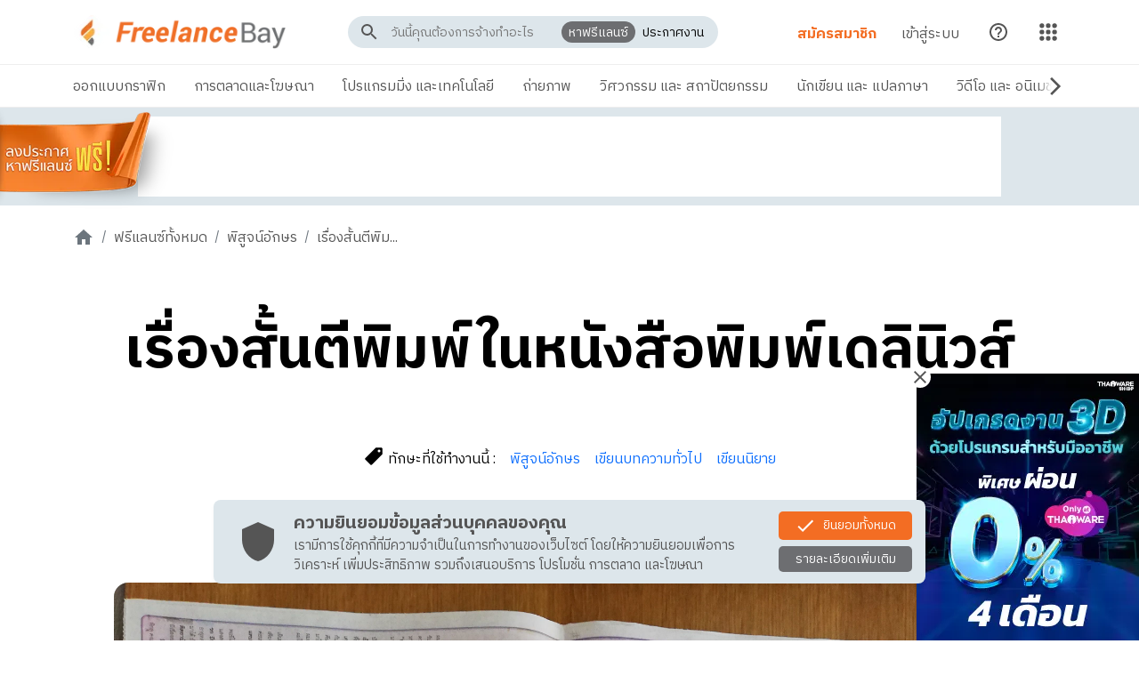

--- FILE ---
content_type: text/html; charset=utf-8
request_url: https://www.freelancebay.com/portfolio/1td0fe8
body_size: 8935
content:
<!DOCTYPE html><html lang="th"><head><meta charSet="utf-8"/><meta name="theme-color" content="#f36d23"/><meta name="viewport" content="width=device-width, initial-scale=1"/><title>ผลงาน เรื่องสั้นตีพิมพ์ในหนังสือพิมพ์เดลินิวส์</title><meta name="twitter:title" content="ผลงาน เรื่องสั้นตีพิมพ์ในหนังสือพิมพ์เดลินิวส์"/><meta property="og:title" content="ผลงาน เรื่องสั้นตีพิมพ์ในหนังสือพิมพ์เดลินิวส์"/><meta property="fb:app_id" content="455790797901846"/><meta property="og:url" content="/portfolio/1td0fe8"/><link href="/portfolio/1td0fe8" rel="canonical"/><meta name="next-head-count" content="9"/><link rel="preconnect" href="https://fonts.googleapis.com"/><link rel="preconnect" href="https://fonts.gstatic.com" crossorigin="true"/><link rel="icon" href="/static/img/favicon.png"/><link rel="preconnect" href="https://fonts.gstatic.com" crossorigin /><link rel="preload" href="/_next/static/css/e4fa2f346208afca.css" as="style"/><link rel="stylesheet" href="/_next/static/css/e4fa2f346208afca.css" data-n-g=""/><link rel="preload" href="/_next/static/css/ca56dc96fa43cf88.css" as="style"/><link rel="stylesheet" href="/_next/static/css/ca56dc96fa43cf88.css" data-n-p=""/><noscript data-n-css=""></noscript><script defer="" nomodule="" src="/_next/static/chunks/polyfills-c67a75d1b6f99dc8.js"></script><script src="/_next/static/chunks/webpack-8307534506531db7.js" defer=""></script><script src="/_next/static/chunks/framework-839af705687712fa.js" defer=""></script><script src="/_next/static/chunks/main-feb03459a52777bd.js" defer=""></script><script src="/_next/static/chunks/pages/_app-6051b52b614e4dca.js" defer=""></script><script src="/_next/static/chunks/75fc9c18-2f740360067694f6.js" defer=""></script><script src="/_next/static/chunks/d60b5658-c63f4eddcdc11a82.js" defer=""></script><script src="/_next/static/chunks/92-e1aec7cf4847ca1b.js" defer=""></script><script src="/_next/static/chunks/6842-57cc44a2bc1ca193.js" defer=""></script><script src="/_next/static/chunks/4711-161d8ffa781a2d6c.js" defer=""></script><script src="/_next/static/chunks/719-c680686f1f322f33.js" defer=""></script><script src="/_next/static/chunks/9812-7beb319ae5fb82db.js" defer=""></script><script src="/_next/static/chunks/4367-a38c9deb876d09d6.js" defer=""></script><script src="/_next/static/chunks/2580-e4cd21ce975b4ca4.js" defer=""></script><script src="/_next/static/chunks/7094-a89ddfbad08cd228.js" defer=""></script><script src="/_next/static/chunks/8252-458ba2d8f2e500f2.js" defer=""></script><script src="/_next/static/chunks/pages/portfolioDetail-b57bd694f5941381.js" defer=""></script><script src="/_next/static/Yb2EytMcfGX_a545cbv9x/_buildManifest.js" defer=""></script><script src="/_next/static/Yb2EytMcfGX_a545cbv9x/_ssgManifest.js" defer=""></script><style data-href="https://fonts.googleapis.com/css2?family=IBM+Plex+Sans+Thai:wght@400;700&family=Sarabun&family=Poppins:wght@400;700&display=swap">@font-face{font-family:'IBM Plex Sans Thai';font-style:normal;font-weight:400;font-display:swap;src:url(https://fonts.gstatic.com/s/ibmplexsansthai/v10/m8JPje1VVIzcq1HzJq2AEdo2Tj_qvLq8DQ.woff) format('woff')}@font-face{font-family:'IBM Plex Sans Thai';font-style:normal;font-weight:700;font-display:swap;src:url(https://fonts.gstatic.com/s/ibmplexsansthai/v10/m8JMje1VVIzcq1HzJq2AEdo2Tj_qvLqEsvMFbg.woff) format('woff')}@font-face{font-family:'Poppins';font-style:normal;font-weight:400;font-display:swap;src:url(https://fonts.gstatic.com/s/poppins/v23/pxiEyp8kv8JHgFVrFJM.woff) format('woff')}@font-face{font-family:'Poppins';font-style:normal;font-weight:700;font-display:swap;src:url(https://fonts.gstatic.com/s/poppins/v23/pxiByp8kv8JHgFVrLCz7V1g.woff) format('woff')}@font-face{font-family:'Sarabun';font-style:normal;font-weight:400;font-display:swap;src:url(https://fonts.gstatic.com/s/sarabun/v16/DtVjJx26TKEr37c9WBE.woff) format('woff')}@font-face{font-family:'IBM Plex Sans Thai';font-style:normal;font-weight:400;font-display:swap;src:url(https://fonts.gstatic.com/s/ibmplexsansthai/v10/m8JPje1VVIzcq1HzJq2AEdo2Tj_qvLqMBNYgR8BKU4cX.woff2) format('woff2');unicode-range:U+0460-052F,U+1C80-1C8A,U+20B4,U+2DE0-2DFF,U+A640-A69F,U+FE2E-FE2F}@font-face{font-family:'IBM Plex Sans Thai';font-style:normal;font-weight:400;font-display:swap;src:url(https://fonts.gstatic.com/s/ibmplexsansthai/v10/m8JPje1VVIzcq1HzJq2AEdo2Tj_qvLqMHdYgR8BKU4cX.woff2) format('woff2');unicode-range:U+02D7,U+0303,U+0331,U+0E01-0E5B,U+200C-200D,U+25CC}@font-face{font-family:'IBM Plex Sans Thai';font-style:normal;font-weight:400;font-display:swap;src:url(https://fonts.gstatic.com/s/ibmplexsansthai/v10/m8JPje1VVIzcq1HzJq2AEdo2Tj_qvLqMB9YgR8BKU4cX.woff2) format('woff2');unicode-range:U+0100-02BA,U+02BD-02C5,U+02C7-02CC,U+02CE-02D7,U+02DD-02FF,U+0304,U+0308,U+0329,U+1D00-1DBF,U+1E00-1E9F,U+1EF2-1EFF,U+2020,U+20A0-20AB,U+20AD-20C0,U+2113,U+2C60-2C7F,U+A720-A7FF}@font-face{font-family:'IBM Plex Sans Thai';font-style:normal;font-weight:400;font-display:swap;src:url(https://fonts.gstatic.com/s/ibmplexsansthai/v10/m8JPje1VVIzcq1HzJq2AEdo2Tj_qvLqMCdYgR8BKUw.woff2) format('woff2');unicode-range:U+0000-00FF,U+0131,U+0152-0153,U+02BB-02BC,U+02C6,U+02DA,U+02DC,U+0304,U+0308,U+0329,U+2000-206F,U+20AC,U+2122,U+2191,U+2193,U+2212,U+2215,U+FEFF,U+FFFD}@font-face{font-family:'IBM Plex Sans Thai';font-style:normal;font-weight:700;font-display:swap;src:url(https://fonts.gstatic.com/s/ibmplexsansthai/v10/m8JMje1VVIzcq1HzJq2AEdo2Tj_qvLqEsvM1Z-JHeb0eXn9q.woff2) format('woff2');unicode-range:U+0460-052F,U+1C80-1C8A,U+20B4,U+2DE0-2DFF,U+A640-A69F,U+FE2E-FE2F}@font-face{font-family:'IBM Plex Sans Thai';font-style:normal;font-weight:700;font-display:swap;src:url(https://fonts.gstatic.com/s/ibmplexsansthai/v10/m8JMje1VVIzcq1HzJq2AEdo2Tj_qvLqEsvM1fuJHeb0eXn9q.woff2) format('woff2');unicode-range:U+02D7,U+0303,U+0331,U+0E01-0E5B,U+200C-200D,U+25CC}@font-face{font-family:'IBM Plex Sans Thai';font-style:normal;font-weight:700;font-display:swap;src:url(https://fonts.gstatic.com/s/ibmplexsansthai/v10/m8JMje1VVIzcq1HzJq2AEdo2Tj_qvLqEsvM1ZOJHeb0eXn9q.woff2) format('woff2');unicode-range:U+0100-02BA,U+02BD-02C5,U+02C7-02CC,U+02CE-02D7,U+02DD-02FF,U+0304,U+0308,U+0329,U+1D00-1DBF,U+1E00-1E9F,U+1EF2-1EFF,U+2020,U+20A0-20AB,U+20AD-20C0,U+2113,U+2C60-2C7F,U+A720-A7FF}@font-face{font-family:'IBM Plex Sans Thai';font-style:normal;font-weight:700;font-display:swap;src:url(https://fonts.gstatic.com/s/ibmplexsansthai/v10/m8JMje1VVIzcq1HzJq2AEdo2Tj_qvLqEsvM1auJHeb0eXg.woff2) format('woff2');unicode-range:U+0000-00FF,U+0131,U+0152-0153,U+02BB-02BC,U+02C6,U+02DA,U+02DC,U+0304,U+0308,U+0329,U+2000-206F,U+20AC,U+2122,U+2191,U+2193,U+2212,U+2215,U+FEFF,U+FFFD}@font-face{font-family:'Poppins';font-style:normal;font-weight:400;font-display:swap;src:url(https://fonts.gstatic.com/s/poppins/v23/pxiEyp8kv8JHgFVrJJbecnFHGPezSQ.woff2) format('woff2');unicode-range:U+0900-097F,U+1CD0-1CF9,U+200C-200D,U+20A8,U+20B9,U+20F0,U+25CC,U+A830-A839,U+A8E0-A8FF,U+11B00-11B09}@font-face{font-family:'Poppins';font-style:normal;font-weight:400;font-display:swap;src:url(https://fonts.gstatic.com/s/poppins/v23/pxiEyp8kv8JHgFVrJJnecnFHGPezSQ.woff2) format('woff2');unicode-range:U+0100-02BA,U+02BD-02C5,U+02C7-02CC,U+02CE-02D7,U+02DD-02FF,U+0304,U+0308,U+0329,U+1D00-1DBF,U+1E00-1E9F,U+1EF2-1EFF,U+2020,U+20A0-20AB,U+20AD-20C0,U+2113,U+2C60-2C7F,U+A720-A7FF}@font-face{font-family:'Poppins';font-style:normal;font-weight:400;font-display:swap;src:url(https://fonts.gstatic.com/s/poppins/v23/pxiEyp8kv8JHgFVrJJfecnFHGPc.woff2) format('woff2');unicode-range:U+0000-00FF,U+0131,U+0152-0153,U+02BB-02BC,U+02C6,U+02DA,U+02DC,U+0304,U+0308,U+0329,U+2000-206F,U+20AC,U+2122,U+2191,U+2193,U+2212,U+2215,U+FEFF,U+FFFD}@font-face{font-family:'Poppins';font-style:normal;font-weight:700;font-display:swap;src:url(https://fonts.gstatic.com/s/poppins/v23/pxiByp8kv8JHgFVrLCz7Z11lFd2JQEl8qw.woff2) format('woff2');unicode-range:U+0900-097F,U+1CD0-1CF9,U+200C-200D,U+20A8,U+20B9,U+20F0,U+25CC,U+A830-A839,U+A8E0-A8FF,U+11B00-11B09}@font-face{font-family:'Poppins';font-style:normal;font-weight:700;font-display:swap;src:url(https://fonts.gstatic.com/s/poppins/v23/pxiByp8kv8JHgFVrLCz7Z1JlFd2JQEl8qw.woff2) format('woff2');unicode-range:U+0100-02BA,U+02BD-02C5,U+02C7-02CC,U+02CE-02D7,U+02DD-02FF,U+0304,U+0308,U+0329,U+1D00-1DBF,U+1E00-1E9F,U+1EF2-1EFF,U+2020,U+20A0-20AB,U+20AD-20C0,U+2113,U+2C60-2C7F,U+A720-A7FF}@font-face{font-family:'Poppins';font-style:normal;font-weight:700;font-display:swap;src:url(https://fonts.gstatic.com/s/poppins/v23/pxiByp8kv8JHgFVrLCz7Z1xlFd2JQEk.woff2) format('woff2');unicode-range:U+0000-00FF,U+0131,U+0152-0153,U+02BB-02BC,U+02C6,U+02DA,U+02DC,U+0304,U+0308,U+0329,U+2000-206F,U+20AC,U+2122,U+2191,U+2193,U+2212,U+2215,U+FEFF,U+FFFD}@font-face{font-family:'Sarabun';font-style:normal;font-weight:400;font-display:swap;src:url(https://fonts.gstatic.com/s/sarabun/v16/DtVjJx26TKEr37c9aAFJn3YO5gjupg.woff2) format('woff2');unicode-range:U+02D7,U+0303,U+0331,U+0E01-0E5B,U+200C-200D,U+25CC}@font-face{font-family:'Sarabun';font-style:normal;font-weight:400;font-display:swap;src:url(https://fonts.gstatic.com/s/sarabun/v16/DtVjJx26TKEr37c9aBpJn3YO5gjupg.woff2) format('woff2');unicode-range:U+0102-0103,U+0110-0111,U+0128-0129,U+0168-0169,U+01A0-01A1,U+01AF-01B0,U+0300-0301,U+0303-0304,U+0308-0309,U+0323,U+0329,U+1EA0-1EF9,U+20AB}@font-face{font-family:'Sarabun';font-style:normal;font-weight:400;font-display:swap;src:url(https://fonts.gstatic.com/s/sarabun/v16/DtVjJx26TKEr37c9aBtJn3YO5gjupg.woff2) format('woff2');unicode-range:U+0100-02BA,U+02BD-02C5,U+02C7-02CC,U+02CE-02D7,U+02DD-02FF,U+0304,U+0308,U+0329,U+1D00-1DBF,U+1E00-1E9F,U+1EF2-1EFF,U+2020,U+20A0-20AB,U+20AD-20C0,U+2113,U+2C60-2C7F,U+A720-A7FF}@font-face{font-family:'Sarabun';font-style:normal;font-weight:400;font-display:swap;src:url(https://fonts.gstatic.com/s/sarabun/v16/DtVjJx26TKEr37c9aBVJn3YO5gg.woff2) format('woff2');unicode-range:U+0000-00FF,U+0131,U+0152-0153,U+02BB-02BC,U+02C6,U+02DA,U+02DC,U+0304,U+0308,U+0329,U+2000-206F,U+20AC,U+2122,U+2191,U+2193,U+2212,U+2215,U+FEFF,U+FFFD}</style></head><body><div id="__next"><div class="left-flag"><a style="cursor:pointer"><span style="box-sizing:border-box;display:block;overflow:hidden;width:initial;height:initial;background:none;opacity:1;border:0;margin:0;padding:0;position:absolute;top:0;left:0;bottom:0;right:0"><img alt="" src="[data-uri]" decoding="async" data-nimg="fill" style="position:absolute;top:0;left:0;bottom:0;right:0;box-sizing:border-box;padding:0;border:none;margin:auto;display:block;width:0;height:0;min-width:100%;max-width:100%;min-height:100%;max-height:100%;object-fit:contain;object-position:left top"/><noscript><img alt="" sizes="100vw" srcSet="/_next/image?url=%2F_next%2Fstatic%2Fmedia%2FindexTagImage.d6c1f0cb.png&amp;w=640&amp;q=75 640w, /_next/image?url=%2F_next%2Fstatic%2Fmedia%2FindexTagImage.d6c1f0cb.png&amp;w=750&amp;q=75 750w, /_next/image?url=%2F_next%2Fstatic%2Fmedia%2FindexTagImage.d6c1f0cb.png&amp;w=828&amp;q=75 828w, /_next/image?url=%2F_next%2Fstatic%2Fmedia%2FindexTagImage.d6c1f0cb.png&amp;w=1080&amp;q=75 1080w, /_next/image?url=%2F_next%2Fstatic%2Fmedia%2FindexTagImage.d6c1f0cb.png&amp;w=1200&amp;q=75 1200w, /_next/image?url=%2F_next%2Fstatic%2Fmedia%2FindexTagImage.d6c1f0cb.png&amp;w=1920&amp;q=75 1920w, /_next/image?url=%2F_next%2Fstatic%2Fmedia%2FindexTagImage.d6c1f0cb.png&amp;w=2048&amp;q=75 2048w, /_next/image?url=%2F_next%2Fstatic%2Fmedia%2FindexTagImage.d6c1f0cb.png&amp;w=3840&amp;q=75 3840w" src="/_next/image?url=%2F_next%2Fstatic%2Fmedia%2FindexTagImage.d6c1f0cb.png&amp;w=3840&amp;q=75" decoding="async" data-nimg="fill" style="position:absolute;top:0;left:0;bottom:0;right:0;box-sizing:border-box;padding:0;border:none;margin:auto;display:block;width:0;height:0;min-width:100%;max-width:100%;min-height:100%;max-height:100%;object-fit:contain;object-position:left top" loading="lazy"/></noscript></span></a></div><header class=""><div class="header-top-wrap"><div class="container"><div class="row"><div class="col-12"><div class="header-top-inner-wrap"><div class="logo long"><a href="/"><span style="box-sizing:border-box;display:inline-block;overflow:hidden;width:initial;height:initial;background:none;opacity:1;border:0;margin:0;padding:0;position:relative;max-width:100%"><span style="box-sizing:border-box;display:block;width:initial;height:initial;background:none;opacity:1;border:0;margin:0;padding:0;max-width:100%"><img style="display:block;max-width:100%;width:initial;height:initial;background:none;opacity:1;border:0;margin:0;padding:0" alt="" aria-hidden="true" src="data:image/svg+xml,%3csvg%20xmlns=%27http://www.w3.org/2000/svg%27%20version=%271.1%27%20width=%27240%27%20height=%2739%27/%3e"/></span><img alt="" src="[data-uri]" decoding="async" data-nimg="intrinsic" style="position:absolute;top:0;left:0;bottom:0;right:0;box-sizing:border-box;padding:0;border:none;margin:auto;display:block;width:0;height:0;min-width:100%;max-width:100%;min-height:100%;max-height:100%"/><noscript><img alt="" srcSet="/_next/image?url=%2F_next%2Fstatic%2Fmedia%2Flogo-full.4d2c9247.png&amp;w=256&amp;q=75 1x, /_next/image?url=%2F_next%2Fstatic%2Fmedia%2Flogo-full.4d2c9247.png&amp;w=640&amp;q=75 2x" src="/_next/image?url=%2F_next%2Fstatic%2Fmedia%2Flogo-full.4d2c9247.png&amp;w=640&amp;q=75" decoding="async" data-nimg="intrinsic" style="position:absolute;top:0;left:0;bottom:0;right:0;box-sizing:border-box;padding:0;border:none;margin:auto;display:block;width:0;height:0;min-width:100%;max-width:100%;min-height:100%;max-height:100%" loading="lazy"/></noscript></span></a></div><div class="logo short"><a href="/"><span style="box-sizing:border-box;display:inline-block;overflow:hidden;width:initial;height:initial;background:none;opacity:1;border:0;margin:0;padding:0;position:relative;max-width:100%"><span style="box-sizing:border-box;display:block;width:initial;height:initial;background:none;opacity:1;border:0;margin:0;padding:0;max-width:100%"><img style="display:block;max-width:100%;width:initial;height:initial;background:none;opacity:1;border:0;margin:0;padding:0" alt="" aria-hidden="true" src="data:image/svg+xml,%3csvg%20xmlns=%27http://www.w3.org/2000/svg%27%20version=%271.1%27%20width=%2717%27%20height=%2732%27/%3e"/></span><img alt="" src="[data-uri]" decoding="async" data-nimg="intrinsic" style="position:absolute;top:0;left:0;bottom:0;right:0;box-sizing:border-box;padding:0;border:none;margin:auto;display:block;width:0;height:0;min-width:100%;max-width:100%;min-height:100%;max-height:100%"/><noscript><img alt="" srcSet="/_next/image?url=%2F_next%2Fstatic%2Fmedia%2Flogo.9deea26d.png&amp;w=32&amp;q=75 1x, /_next/image?url=%2F_next%2Fstatic%2Fmedia%2Flogo.9deea26d.png&amp;w=48&amp;q=75 2x" src="/_next/image?url=%2F_next%2Fstatic%2Fmedia%2Flogo.9deea26d.png&amp;w=48&amp;q=75" decoding="async" data-nimg="intrinsic" style="position:absolute;top:0;left:0;bottom:0;right:0;box-sizing:border-box;padding:0;border:none;margin:auto;display:block;width:0;height:0;min-width:100%;max-width:100%;min-height:100%;max-height:100%" loading="lazy"/></noscript></span></a></div><div class="search-box"><div class="search-icon"><div class="icon icon-24  "><svg stroke="currentColor" fill="currentColor" stroke-width="0" viewBox="0 0 24 24" height="1em" width="1em" xmlns="http://www.w3.org/2000/svg"><path fill="none" d="M0 0h24v24H0z"></path><path d="M15.5 14h-.79l-.28-.27A6.471 6.471 0 0016 9.5 6.5 6.5 0 109.5 16c1.61 0 3.09-.59 4.23-1.57l.27.28v.79l5 4.99L20.49 19l-4.99-5zm-6 0C7.01 14 5 11.99 5 9.5S7.01 5 9.5 5 14 7.01 14 9.5 11.99 14 9.5 14z"></path></svg></div></div><input type="text" class="search-input" placeholder="วันนี้คุณต้องการจ้างทำอะไร" value=""/><div class="search-menu-button "><a class="button active" href="/freelancer/all/1">หาฟรีแลนซ์</a><a class="button " href="/job/all/1">ประกาศงาน</a></div></div><div class="menu-outer-wrap"><div class="menu-wrap"><a class="text-menu text-theme-primary" style="font-weight:bolder" href="/register">สมัครสมาชิก</a><a class="text-menu" href="/login">เข้าสู่ระบบ</a><a class="icon-menu help-menu" href="/support"><span class="" id=""><div class="icon icon-24  "><svg stroke="currentColor" fill="currentColor" stroke-width="0" viewBox="0 0 24 24" height="1em" width="1em" xmlns="http://www.w3.org/2000/svg"><path fill="none" d="M0 0h24v24H0z"></path><path d="M11 18h2v-2h-2v2zm1-16C6.48 2 2 6.48 2 12s4.48 10 10 10 10-4.48 10-10S17.52 2 12 2zm0 18c-4.41 0-8-3.59-8-8s3.59-8 8-8 8 3.59 8 8-3.59 8-8 8zm0-14c-2.21 0-4 1.79-4 4h2c0-1.1.9-2 2-2s2 .9 2 2c0 2-3 1.75-3 5h2c0-2.25 3-2.5 3-5 0-2.21-1.79-4-4-4z"></path></svg></div></span></a><div class="header-dropdown-wrap other-menu-button"><a class="icon-menu"><div class="icon icon-24  "><svg stroke="currentColor" fill="currentColor" stroke-width="0" viewBox="0 0 512 512" height="1em" width="1em" xmlns="http://www.w3.org/2000/svg"><path d="M104 160a56 56 0 1156-56 56.06 56.06 0 01-56 56zm152 0a56 56 0 1156-56 56.06 56.06 0 01-56 56zm152 0a56 56 0 1156-56 56.06 56.06 0 01-56 56zM104 312a56 56 0 1156-56 56.06 56.06 0 01-56 56zm152 0a56 56 0 1156-56 56.06 56.06 0 01-56 56zm152 0a56 56 0 1156-56 56.06 56.06 0 01-56 56zM104 464a56 56 0 1156-56 56.06 56.06 0 01-56 56zm152 0a56 56 0 1156-56 56.06 56.06 0 01-56 56zm152 0a56 56 0 1156-56 56.06 56.06 0 01-56 56z"></path></svg></div></a></div></div></div></div></div></div></div></div><div class="header-bottom-wrap"><div class="container"><div class="row"><div class="col-12"></div></div></div></div></header><div class="top-banner-wrap"><ins class="adsbygoogle" style="display:inline-block;width:970px;height:90px" data-ad-client="ca-pub-7842028092798299" data-ad-slot="5842623982"></ins></div><main><div class="portfolio-detail-page page"><div class="container"><div class="row"><div class="col-12"><nav aria-label="breadcrumb"><ol class="breadcrumb"><li class="breadcrumb-item"><a href="/"><div class="icon icon-24  "><svg stroke="currentColor" fill="currentColor" stroke-width="0" viewBox="0 0 24 24" height="1em" width="1em" xmlns="http://www.w3.org/2000/svg"><path fill="none" d="M0 0h24v24H0z"></path><path d="M10 20v-6h4v6h5v-8h3L12 3 2 12h3v8z"></path></svg></div></a></li><li class="breadcrumb-item"><a href="/freelancer/all/1">ฟรีแลนซ์ทั้งหมด</a></li><li class="breadcrumb-item"><a href="/freelancer/vpr_felix">เรื่องสั้นตีพิม...</a></li></ol></nav></div></div></div><div class="portfolio-title-wrap"><div class="container"><div class="row"><div class="col-12"><div class="portfolio-title-inner-wrap"><div class="text-hero-1">เรื่องสั้นตีพิมพ์ในหนังสือพิมพ์เดลินิวส์</div><div class="portfolio-main-buttons"><a class="btn btn-theme-primary ms-3"><div class="icon icon-24  "><svg stroke="currentColor" fill="currentColor" stroke-width="0" viewBox="0 0 24 24" height="1em" width="1em" xmlns="http://www.w3.org/2000/svg"><path fill="none" d="M0 0h24v24H0z"></path><path d="M21 6h-2v9H6v2c0 .55.45 1 1 1h11l4 4V7c0-.55-.45-1-1-1zm-4 6V3c0-.55-.45-1-1-1H3c-.55 0-1 .45-1 1v14l4-4h10c.55 0 1-.45 1-1z"></path></svg></div>คุยกับฟรีแลนซ์</a></div></div></div></div></div></div><div class="container"><div class="row"><div class="col-12"><div class="slide-wrap"><div class="swiper"><div class="swiper-wrapper"><div class="swiper-slide"><div class="slide-image"><img style="object-fit:contain;object-position:center center" src="https://static.freelancebay.com/portfolio/sampleimage/2020/10/full/1602141585109-4959.1728515625-1xl8vu5p9c5ty0q62vj7.jpg" alt=""/></div></div><div class="swiper-slide"><div class="slide-image"><img style="object-fit:contain;object-position:center center" src="https://static.freelancebay.com/portfolio/sampleimage/2020/10/full/1602141587042-4528.857421875-pl3pwnnoe7iqri6o618i.jpg" alt=""/></div></div></div><div class="swiper-scrollbar"></div><div class="swiper-pagination"></div><div class="swiper-left"><div class="icon icon-24  "><svg stroke="currentColor" fill="currentColor" stroke-width="0" viewBox="0 0 24 24" height="1em" width="1em" xmlns="http://www.w3.org/2000/svg"><path fill="none" d="M0 0h24v24H0z"></path><path d="M17.77 3.77L16 2 6 12l10 10 1.77-1.77L9.54 12z"></path></svg></div></div><div class="swiper-right"><div class="icon icon-24  "><svg stroke="currentColor" fill="currentColor" stroke-width="0" viewBox="0 0 24 24" height="1em" width="1em" xmlns="http://www.w3.org/2000/svg"><path fill="none" d="M0 0h24v24H0V0z"></path><path d="M6.23 20.23L8 22l10-10L8 2 6.23 3.77 14.46 12z"></path></svg></div></div></div></div></div></div></div><div class="container"><div class="row"><div class="col-12 col-sm-12 col-md-12 col-lg-8 offset-lg-2"><div class="portfolio-section"><h3>รายละเอียดงาน</h3><div><div>เรื่องสั้นได้รับการตีพิมพ์ในหนังสือพิมพ์เดลินิวส์ ฉบับวันที่ 27 ธันวาคม 2562 ในโครงการ 'เรื่องสั้นของฉัน'</div></div></div><a name="package"></a><div class="portfolio-section"><h3>รายละเอียดฟรีแลนซ์</h3><div class="card freelancer-profile-card"><div class="left-wrap"><a href="/freelancer/vpr_felix"><div class="profile-image size-128 round"><span style="box-sizing:border-box;display:inline-block;overflow:hidden;width:initial;height:initial;background:none;opacity:1;border:0;margin:0;padding:0;position:relative;max-width:100%"><span style="box-sizing:border-box;display:block;width:initial;height:initial;background:none;opacity:1;border:0;margin:0;padding:0;max-width:100%"><img style="display:block;max-width:100%;width:initial;height:initial;background:none;opacity:1;border:0;margin:0;padding:0" alt="" aria-hidden="true" src="data:image/svg+xml,%3csvg%20xmlns=%27http://www.w3.org/2000/svg%27%20version=%271.1%27%20width=%27128%27%20height=%27128%27/%3e"/></span><img alt="" src="[data-uri]" decoding="async" data-nimg="intrinsic" style="position:absolute;top:0;left:0;bottom:0;right:0;box-sizing:border-box;padding:0;border:none;margin:auto;display:block;width:0;height:0;min-width:100%;max-width:100%;min-height:100%;max-height:100%;object-fit:cover"/><noscript><img alt="" srcSet="/_next/image?url=https%3A%2F%2Fstatic.freelancebay.com%2Fuser%2Fprofileimage%2F2020%2F8%2Ffull%2F1598848630270-1624.96875-bbifmbh2lrb8us019fd2.jpg&amp;w=128&amp;q=75 1x, /_next/image?url=https%3A%2F%2Fstatic.freelancebay.com%2Fuser%2Fprofileimage%2F2020%2F8%2Ffull%2F1598848630270-1624.96875-bbifmbh2lrb8us019fd2.jpg&amp;w=256&amp;q=75 2x" src="/_next/image?url=https%3A%2F%2Fstatic.freelancebay.com%2Fuser%2Fprofileimage%2F2020%2F8%2Ffull%2F1598848630270-1624.96875-bbifmbh2lrb8us019fd2.jpg&amp;w=256&amp;q=75" decoding="async" data-nimg="intrinsic" style="position:absolute;top:0;left:0;bottom:0;right:0;box-sizing:border-box;padding:0;border:none;margin:auto;display:block;width:0;height:0;min-width:100%;max-width:100%;min-height:100%;max-height:100%;object-fit:cover" loading="lazy"/></noscript></span></div></a></div><div class="right-wrap"><a class="profile-name" href="/freelancer/vpr_felix">vpr_felix</a><div class="profile-detail">รับงานเขียน บทความ พิสูจน์อักษร</div><div class="profile-bottom-wrap"><div><div class="rating"><div class="star-wrap"><div class="icon icon-24  "><svg stroke="currentColor" fill="currentColor" stroke-width="0" viewBox="0 0 24 24" height="1em" width="1em" xmlns="http://www.w3.org/2000/svg"><path fill="none" d="M0 0h24v24H0z"></path><path fill="none" d="M0 0h24v24H0z"></path><path d="M12 17.27L18.18 21l-1.64-7.03L22 9.24l-7.19-.61L12 2 9.19 8.63 2 9.24l5.46 4.73L5.82 21z"></path></svg></div></div><div class="point-wrap">0.0</div></div></div><div>มี <!-- -->1<!-- --> ผลงาน</div><div>จ้างงานสำเร็จ <!-- -->0<!-- --> ครั้ง</div><div>ได้รับรีวิว <!-- -->0<!-- --> ครั้ง</div></div><a class="btn btn-theme-secondary btn-sm" href="/freelancer/vpr_felix">ดูโปรไฟล์</a></div></div></div><div class="portfolio-section hire-section"><h3>หากคุณสนใจจ้างงานแบบนี้</h3><a class="btn btn-theme-primary btn-lg ms-3"><div class="icon icon-24  "><svg stroke="currentColor" fill="currentColor" stroke-width="0" viewBox="0 0 24 24" height="1em" width="1em" xmlns="http://www.w3.org/2000/svg"><path fill="none" d="M0 0h24v24H0z"></path><path d="M21 6h-2v9H6v2c0 .55.45 1 1 1h11l4 4V7c0-.55-.45-1-1-1zm-4 6V3c0-.55-.45-1-1-1H3c-.55 0-1 .45-1 1v14l4-4h10c.55 0 1-.45 1-1z"></path></svg></div>คุยกับฟรีแลนซ์</a></div></div></div></div></div><div class="lightbox hide"><button type="button" class="lightbox-button close"><div class="icon icon-24  "><svg stroke="currentColor" fill="currentColor" stroke-width="0" viewBox="0 0 24 24" height="1em" width="1em" xmlns="http://www.w3.org/2000/svg"><path fill="none" d="M0 0h24v24H0z"></path><path d="M19 6.41L17.59 5 12 10.59 6.41 5 5 6.41 10.59 12 5 17.59 6.41 19 12 13.41 17.59 19 19 17.59 13.41 12z"></path></svg></div></button><div class="lightbox-inner"><div class="lightbox-content" style="background-image:url()"><button type="button" class="lightbox-button prev"><div class="icon icon-24  "><svg stroke="currentColor" fill="currentColor" stroke-width="0" viewBox="0 0 24 24" height="1em" width="1em" xmlns="http://www.w3.org/2000/svg"><path fill="none" d="M0 0h24v24H0z"></path><path d="M17.77 3.77L16 2 6 12l10 10 1.77-1.77L9.54 12z"></path></svg></div></button><button type="button" class="lightbox-button next"><div class="icon icon-24  "><svg stroke="currentColor" fill="currentColor" stroke-width="0" viewBox="0 0 24 24" height="1em" width="1em" xmlns="http://www.w3.org/2000/svg"><path fill="none" d="M0 0h24v24H0V0z"></path><path d="M6.23 20.23L8 22l10-10L8 2 6.23 3.77 14.46 12z"></path></svg></div></button></div></div></div></main><footer><div class="footer-menu-wrap"><div class="footer-menu-col"><div class="footer-menu-title">ช่วยเหลือ</div><div class="footer-menu"><a href="/support">วิธีการใช้งาน</a><a href="/faq">คำถามที่พบบ่อย</a><a href="#">ตั้งค่าคุ๊กกี้</a></div></div><div class="footer-menu-col"><div class="footer-menu-title">นโยบาย</div><div class="footer-menu"><a href="/privacyPolicy">นโยบายความเป็นส่วนตัว</a><a href="/cookiePolicy">นโยบายคุ๊กกี้</a><a href="/termOfUse">ข้อตกลงการใช้งาน</a><a href="/dataDeletionPolicy">นโยบายการขอลบข้อมูล</a></div></div><div class="footer-menu-col"><div class="footer-menu-title">ติดต่อ</div><div class="footer-menu"><a href="/contactUs">ติดต่อเรา</a><a href="/aboutUs">เกี่ยวกับเรา</a></div></div></div><div class="container"><div class="row"><div class="col-12"><div class="footer-bottom-wrap"><div class="footer-logo-wrap"><span style="box-sizing:border-box;display:inline-block;overflow:hidden;width:initial;height:initial;background:none;opacity:1;border:0;margin:0;padding:0;position:relative;max-width:100%"><span style="box-sizing:border-box;display:block;width:initial;height:initial;background:none;opacity:1;border:0;margin:0;padding:0;max-width:100%"><img style="display:block;max-width:100%;width:initial;height:initial;background:none;opacity:1;border:0;margin:0;padding:0" alt="" aria-hidden="true" src="data:image/svg+xml,%3csvg%20xmlns=%27http://www.w3.org/2000/svg%27%20version=%271.1%27%20width=%27240%27%20height=%2739%27/%3e"/></span><img alt="FreelanceBay.com" src="[data-uri]" decoding="async" data-nimg="intrinsic" style="position:absolute;top:0;left:0;bottom:0;right:0;box-sizing:border-box;padding:0;border:none;margin:auto;display:block;width:0;height:0;min-width:100%;max-width:100%;min-height:100%;max-height:100%"/><noscript><img alt="FreelanceBay.com" srcSet="/_next/image?url=%2F_next%2Fstatic%2Fmedia%2Flogo-full.4d2c9247.png&amp;w=256&amp;q=75 1x, /_next/image?url=%2F_next%2Fstatic%2Fmedia%2Flogo-full.4d2c9247.png&amp;w=640&amp;q=75 2x" src="/_next/image?url=%2F_next%2Fstatic%2Fmedia%2Flogo-full.4d2c9247.png&amp;w=640&amp;q=75" decoding="async" data-nimg="intrinsic" style="position:absolute;top:0;left:0;bottom:0;right:0;box-sizing:border-box;padding:0;border:none;margin:auto;display:block;width:0;height:0;min-width:100%;max-width:100%;min-height:100%;max-height:100%" loading="lazy"/></noscript></span></div><div class="footer-copyright-wrap">© 2015-<!-- -->2026<!-- --> FreelanceBay.com, All rights reserved.</div><div class="footer-credit-wrap"><a href="https://www.facebook.com/freelancebay" target="_blank" rel="noreferrer"><span style="box-sizing:border-box;display:inline-block;overflow:hidden;width:initial;height:initial;background:none;opacity:1;border:0;margin:0;padding:0;position:relative;max-width:100%"><span style="box-sizing:border-box;display:block;width:initial;height:initial;background:none;opacity:1;border:0;margin:0;padding:0;max-width:100%"><img style="display:block;max-width:100%;width:initial;height:initial;background:none;opacity:1;border:0;margin:0;padding:0" alt="" aria-hidden="true" src="data:image/svg+xml,%3csvg%20xmlns=%27http://www.w3.org/2000/svg%27%20version=%271.1%27%20width=%2732%27%20height=%2732%27/%3e"/></span><img alt="Facebook.com/FreelanceBay" src="[data-uri]" decoding="async" data-nimg="intrinsic" style="position:absolute;top:0;left:0;bottom:0;right:0;box-sizing:border-box;padding:0;border:none;margin:auto;display:block;width:0;height:0;min-width:100%;max-width:100%;min-height:100%;max-height:100%"/><noscript><img alt="Facebook.com/FreelanceBay" srcSet="/_next/image?url=%2F_next%2Fstatic%2Fmedia%2Ffacebook.892cdb93.png&amp;w=32&amp;q=75 1x, /_next/image?url=%2F_next%2Fstatic%2Fmedia%2Ffacebook.892cdb93.png&amp;w=64&amp;q=75 2x" src="/_next/image?url=%2F_next%2Fstatic%2Fmedia%2Ffacebook.892cdb93.png&amp;w=64&amp;q=75" decoding="async" data-nimg="intrinsic" style="position:absolute;top:0;left:0;bottom:0;right:0;box-sizing:border-box;padding:0;border:none;margin:auto;display:block;width:0;height:0;min-width:100%;max-width:100%;min-height:100%;max-height:100%" loading="lazy"/></noscript></span></a><a href="https://lin.ee/lPEzGmt" target="_blank" rel="noreferrer"><span style="box-sizing:border-box;display:inline-block;overflow:hidden;width:initial;height:initial;background:none;opacity:1;border:0;margin:0;padding:0;position:relative;max-width:100%"><span style="box-sizing:border-box;display:block;width:initial;height:initial;background:none;opacity:1;border:0;margin:0;padding:0;max-width:100%"><img style="display:block;max-width:100%;width:initial;height:initial;background:none;opacity:1;border:0;margin:0;padding:0" alt="" aria-hidden="true" src="data:image/svg+xml,%3csvg%20xmlns=%27http://www.w3.org/2000/svg%27%20version=%271.1%27%20width=%2732%27%20height=%2732%27/%3e"/></span><img alt="Line" src="[data-uri]" decoding="async" data-nimg="intrinsic" style="position:absolute;top:0;left:0;bottom:0;right:0;box-sizing:border-box;padding:0;border:none;margin:auto;display:block;width:0;height:0;min-width:100%;max-width:100%;min-height:100%;max-height:100%"/><noscript><img alt="Line" srcSet="/_next/image?url=%2F_next%2Fstatic%2Fmedia%2Fline.15baf43a.png&amp;w=32&amp;q=75 1x, /_next/image?url=%2F_next%2Fstatic%2Fmedia%2Fline.15baf43a.png&amp;w=64&amp;q=75 2x" src="/_next/image?url=%2F_next%2Fstatic%2Fmedia%2Fline.15baf43a.png&amp;w=64&amp;q=75" decoding="async" data-nimg="intrinsic" style="position:absolute;top:0;left:0;bottom:0;right:0;box-sizing:border-box;padding:0;border:none;margin:auto;display:block;width:0;height:0;min-width:100%;max-width:100%;min-height:100%;max-height:100%" loading="lazy"/></noscript></span></a><table width="125" border="0" cellSpacing="0" cellPadding="0" title="CLICK TO VERIFY: This site uses a GlobalSign SSL Certificate to secure your personal information."><tbody><tr><td><span id="ss_img_wrapper_gmogs_image_100-40_en_dblue"><a href="https://www.globalsign.com/" target="_blank" title="GlobalSign Site Seal" rel="nofollow noreferrer"><span style="box-sizing:border-box;display:inline-block;overflow:hidden;width:initial;height:initial;background:none;opacity:1;border:0;margin:0;padding:0;position:relative;max-width:100%"><span style="box-sizing:border-box;display:block;width:initial;height:initial;background:none;opacity:1;border:0;margin:0;padding:0;max-width:100%"><img style="display:block;max-width:100%;width:initial;height:initial;background:none;opacity:1;border:0;margin:0;padding:0" alt="" aria-hidden="true" src="data:image/svg+xml,%3csvg%20xmlns=%27http://www.w3.org/2000/svg%27%20version=%271.1%27%20width=%27100%27%20height=%2740%27/%3e"/></span><img alt="SSL" title="SSL" id="ss_img" border="0" src="[data-uri]" decoding="async" data-nimg="intrinsic" style="position:absolute;top:0;left:0;bottom:0;right:0;box-sizing:border-box;padding:0;border:none;margin:auto;display:block;width:0;height:0;min-width:100%;max-width:100%;min-height:100%;max-height:100%"/><noscript><img alt="SSL" title="SSL" id="ss_img" border="0" srcSet="/_next/image?url=https%3A%2F%2Fseal.globalsign.com%2FSiteSeal%2Fimages%2Fgs_noscript_100-40_en.gif&amp;w=128&amp;q=75 1x, /_next/image?url=https%3A%2F%2Fseal.globalsign.com%2FSiteSeal%2Fimages%2Fgs_noscript_100-40_en.gif&amp;w=256&amp;q=75 2x" src="/_next/image?url=https%3A%2F%2Fseal.globalsign.com%2FSiteSeal%2Fimages%2Fgs_noscript_100-40_en.gif&amp;w=256&amp;q=75" decoding="async" data-nimg="intrinsic" style="position:absolute;top:0;left:0;bottom:0;right:0;box-sizing:border-box;padding:0;border:none;margin:auto;display:block;width:0;height:0;min-width:100%;max-width:100%;min-height:100%;max-height:100%" loading="lazy"/></noscript></span></a></span></td></tr></tbody></table><div id="Certificate-banners"></div></div></div><div class="footer-copyright-wrap-mobile">© 2015-<!-- -->2026<!-- --> FreelanceBay.com, All rights reserved.</div></div></div></div></footer><div class="Toastify"></div><div class="connecting-indicator"><div class="icon icon-16  rotate"><svg stroke="currentColor" fill="currentColor" stroke-width="0" version="1.1" viewBox="0 0 16 16" height="1em" width="1em" xmlns="http://www.w3.org/2000/svg"><path d="M8 16c-2.137 0-4.146-0.832-5.657-2.343s-2.343-3.52-2.343-5.657c0-1.513 0.425-2.986 1.228-4.261 0.781-1.239 1.885-2.24 3.193-2.895l0.672 1.341c-1.063 0.533-1.961 1.347-2.596 2.354-0.652 1.034-0.997 2.231-0.997 3.461 0 3.584 2.916 6.5 6.5 6.5s6.5-2.916 6.5-6.5c0-1.23-0.345-2.426-0.997-3.461-0.635-1.008-1.533-1.822-2.596-2.354l0.672-1.341c1.308 0.655 2.412 1.656 3.193 2.895 0.803 1.274 1.228 2.748 1.228 4.261 0 2.137-0.832 4.146-2.343 5.657s-3.52 2.343-5.657 2.343z"></path></svg></div> กำลังเชื่อมต่อ</div></div><script id="__NEXT_DATA__" type="application/json">{"props":{"pageProps":{"me":null,"setting":{"PLATFORM_FEE":10,"WITHOLDING_TAX":3,"MINIMUM_PRICE":300,"MAX_TEXT_LENGTH":2000,"GENDER_LIST":["male","female","other"],"USER_VERIFICATION_REJECT_REASON":["กรุณาอัพโหลดภาพบัตรประชน และภาพหน้าจริงเพื่อทำการยืนยันตัวตนค่ะ","หมายเลข13หลักบนบัตรและที่กรอกไม่ตรงกันค่ะ กรุณาตรวจสอบอีกครั้ง","รบกวนอัพโหลดภาพบัตรประชาชนใหม่อีกครั้ง เนื่องจากไฟล์ที่อัพมามีขนาดเล็กไม่สามารถเห็นหมายเลข 13 หลักที่ชัดเจนได้ค่ะ","รบกวนอัพโหลดภาพบัตรประชาชนใหม่อีกครั้ง เนื่องจากไม่สามารถเห็นหมายเลข 13 หลักที่ชัดเจนได้ค่ะ","รบกวนอัพโหลดภาพบัตรประชาชนอีกครั้งค่ะ","รูปภาพที่อัพโหลดไม่ขึ้น รบกวนอัพโหลดภาพบัตรประชาชนอีกครั้งค่ะ"],"PORTFOLIO_REJECT_REASON":["ทางเว็บไซต์ไม่อนุญาตให้ทางฟรีแลนซ์ลงภาพหรือข้อมูลที่เป็นข้อมูลติดต่อค่ะ โดยเบื้องต้นจะให้ฟรีแลนซ์และผู้ว่าจ้างติดต่อกันผ่านช่องแชทค่ะ จากผลงานที่อัพโหลดมามีข้อมูลการติดต่อฟรีแลนซ์ รบกวนตรวจสอบและลงผลงานใหม่อีกครั้ง","ผลงานซ้ำค่ะ","รูปผลงานและรูปหน้าปก (COVER) ไม่ขึ้นค่ะ รบกวนตรวจสอบและอัพโหลดใหม่อีกครั้ง","รูปภาพผลงานไม่ขึ้นค่ะ ขึ้นแต่ภาพหน้าปก (COVER) รบกวนตรวจสอบและอัพโหลดภาพผลงานอีกครั้ง","ภาพผลงานไม่ขึ้นค่ะ ขึ้นแต่ภาพหน้าปกผลงาน","พบข้อมูลการติดต่อที่ภาพหน้าปก รบกวนอัพโหลดภาพหน้าปกใหม่อีกครั้ง","ภาพผลงานไม่ขึ้นค่ะ ขึ้นแต่ภาพหน้าปกกรุณาอัพโหลดภาพผลงานใหม่อีกครั้ง","ภาพหน้าปก (cover)ไม่ขึ้นค่ะ ขึ้นแต่ภาพผลงานกรุณาอัพโหลดภาพผลงานใหม่อีกครั้ง","รูปภาพผลงานไม่ขึ้นค่ะ กรุณาตรวจสอบและอัพโหลดภาพผลงานใหม่อีกครั้ง","พบข้อมูลการติดต่อที่ภาพหน้าปก และภาพผลงานรบกวนตรวจสอบและอัพโหลดผลงานใหม่อีกครั้ง","พบข้อมูลการติดต่อ อาธิเช่น อีเมลและเบอร์โทรติดต่อที่ภาพผลงานรบกวนตรวจสอบและอัพโหลดผลงานใหม่อีกครั้ง"],"PROJECT_REJECT_REASON":["ทางเว็บไซต์ไม่อนุญาตให้ทางผู้ว่าจ้างลงภาพหรือข้อมูลที่เป็นข้อมูลติดต่อค่ะ","โดยเบื้องต้นจะให้ผู้ว่าจ้างและฟรีแลนซ์ติดต่อกันผ่านช่องแชทค่ะ","จากประกาศที่โพสต์มามีข้อมูลการติดต่อ","รบกวนตรวจสอบและลงประกาศใหม่อีกครั้ง","กรุณาอธิบายรายละเอียดงานให้มีความชัดเจนมากขึ้น เพื่อให้ฟรีแลนซ์ที่สนใจสามารถตัดสินใจประเมินราคาได้ค่ะ"],"PROJECT_STATUS_LIST":["ok","check","reject","close"],"USER_VERIFICATION_COMPANY_REJECT_REASON":["ภาพเอกสารจะต้องเปนภาพใบจดทะเบียน เลขที่นิติบุคคล / เลขทะเบียนพาณิชย์ เท่านั้นค่ะ","รบกวนตรวจสอบหมายเลขที่นิติบุคคลภาพที่อัพโหลดเลขไม่ตรงกับที่กรอกค่ะใหม่อีกครั้ง"],"LANGUAGE_LIST":{"th":"language.th","en":"language.en","zh":"language.zh","ja":"language.ja","es":"language.es","de":"language.de","ko":"language.ko","fr":"language.fr"},"COMPANY_TYPE_LIST":["advertisingAgency","governmentOrganizational","engineer","school","printing","broadcasting","marketingAdvertising","lawAccounting","other"],"USER_ACTION_LOG":{"loginWithPassword":"loginWithPassword","loginWithProvider":"loginWithProvider","updateUserConsent":"updateUserConsent","saveFreelancerProfile":"saveFreelancerProfile","confirmVerifyEmailOTP":"confirmVerifyEmailOTP","confirmVerifyTelephoneOTP":"confirmVerifyTelephoneOTP","changeStatus":"changeStatus"},"BANK_ACCOUNT_TYPE_LIST":["saving","current"],"BANK_LIST":["bbl","kbank","ktb","tmb","scb","bay","gsb","other"],"PORTFOLIO_STATUS_LIST":["check","publish","draft","reject"],"PORTFOLIO_PACKAGE_FEATURE_TYPE_LIST":["workNum","workDay","workHour","revisionNum","other"],"CHAT_ROOM_STATUS_LIST":{"wait":"chatRoomModel.status.wait","brief":"chatRoomModel.status.brief","quotation":"chatRoomModel.status.quotation","working":"chatRoomModel.status.working","review":"chatRoomModel.status.review","done":"chatRoomModel.status.done","reject":"chatRoomModel.status.process"},"DELIVERABLE_STATUS_LIST":{"waitConfirm":"deliverableModel.status.waitConfirm","replaced":"deliverableModel.status.replaced","confirm":"deliverableModel.status.confirm","reject":"deliverableModel.status.reject"},"PAYMENT_STATUS_LIST":{"process":"paymentModel.status.process","success":"paymentModel.status.success","error":"paymentModel.status.error","recheck":"paymentModel.status.recheck","validate":"paymentModel.status.validate"},"SUPPORT_CATEGORY_STATUS_LIST":{"show":"supportCategoryModel.status.show","hide":"supportCategoryModel.status.hide"},"SUPPORT_CATEGORY_TYPE_LIST":["general","freelancer","employer"],"FREELANCER_BUSY_STATUS_LIST":{"available":"userModel.freelancerProfile.busyStatus.available","busy":"userModel.freelancerProfile.busyStatus.busy"},"FREELANCER_EXPERT_LEVEL_LIST":{"notSpecific":"userModel.freelancerProfile.expertLevel.notSpecific","beginner":"userModel.freelancerProfile.expertLevel.beginner","intermediate":"userModel.freelancerProfile.expertLevel.intermediate","professional":"userModel.freelancerProfile.expertLevel.professional"}},"portfolio":{"__typename":"Portfolio","id":"1td0fe8","freelancerUserID":"ancl49","title":"เรื่องสั้นตีพิมพ์ในหนังสือพิมพ์เดลินิวส์","coverImage":"portfolio/coverimage/2020/10/full/1602142013303-487.3251953125-tjyu8lpa3iby1czzig3g.jpg","detail":"เรื่องสั้นได้รับการตีพิมพ์ในหนังสือพิมพ์เดลินิวส์ ฉบับวันที่ 27 ธันวาคม 2562 ในโครงการ 'เรื่องสั้นของฉัน'","skillIDs":["c72019x","fz2kmhs","kp0cvbl"],"sampleImages":["portfolio/sampleimage/2020/10/full/1602141585109-4959.1728515625-1xl8vu5p9c5ty0q62vj7.jpg","portfolio/sampleimage/2020/10/full/1602141587042-4528.857421875-pl3pwnnoe7iqri6o618i.jpg"],"youTubeVideoIDs":[],"steps":[],"status":"publish","rejectReason":null,"tags":["เรื่องสั้น"],"packages":[],"freelancerUser":{"__typename":"User","id":"ancl49","profileImage":"user/profileimage/2020/8/full/1598848630270-1624.96875-bbifmbh2lrb8us019fd2.jpg","username":"vpr_felix","freelancerProfile":{"__typename":"FreelancerProfile","slogan":"รับงานเขียน บทความ พิสูจน์อักษร","skillIDs":["c72019x","fz2kmhs","kp0cvbl"],"successWorkNum":0,"averageReviewPoint":0,"reviewNum":0,"portfolioNum":1}}},"isBookmarked":false}},"page":"/portfolioDetail","query":{"id":"1td0fe8"},"buildId":"Yb2EytMcfGX_a545cbv9x","isFallback":false,"customServer":true,"gip":true,"appGip":true,"scriptLoader":[{"async":true,"strategy":"afterInteractive","type":"text/javascript","src":"https://www.googletagmanager.com/gtag/js?id=G-4QRBND73VH"},{"async":true,"src":"/static/js/ads.js","type":"text/javascript","strategy":"lazyOnload"},{"async":true,"src":"/static/js/dbd.js","type":"text/javascript","strategy":"lazyOnload"},{"async":true,"src":"https://seal.globalsign.com/SiteSeal/gmogs_image_100-40_en_dblue.js","type":"text/javascript","strategy":"lazyOnload"}]}</script></body></html>

--- FILE ---
content_type: application/javascript; charset=UTF-8
request_url: https://www.freelancebay.com/_next/static/chunks/9812-7beb319ae5fb82db.js
body_size: 13543
content:
"use strict";(self.webpackChunk_N_E=self.webpackChunk_N_E||[]).push([[9812],{9597:function(t,e,i){i.d(e,{Z:function(){return tB}});let n=(t,e)=>{for(let i in e)t[i]=e[i];return t},s="numeric",o="ascii",a="alpha",r="asciinumeric",u="alphanumeric",l="domain",h="emoji",c="whitespace";function p(t,e){return t in e||(e[t]=[]),e[t]}function d(t,e,i){for(let n in e[s]&&(e[r]=!0,e[u]=!0),e[o]&&(e[r]=!0,e[a]=!0),e[r]&&(e[u]=!0),e[a]&&(e[u]=!0),e[u]&&(e[l]=!0),e[h]&&(e[l]=!0),e){let c=p(n,i);0>c.indexOf(t)&&c.push(t)}}function f(t){void 0===t&&(t=null),this.j={},this.jr=[],this.jd=null,this.t=t}f.groups={},f.prototype={accepts(){return!!this.t},go(t){let e=this.j[t];if(e)return e;for(let i=0;i<this.jr.length;i++){let n=this.jr[i][0],s=this.jr[i][1];if(s&&n.test(t))return s}return this.jd},has(t,e){return void 0===e&&(e=!1),e?t in this.j:!!this.go(t)},ta(t,e,i,n){for(let s=0;s<t.length;s++)this.tt(t[s],e,i,n)},tr(t,e,i,n){n=n||f.groups;let s;return e&&e.j?s=e:(s=new f(e),i&&n&&d(e,i,n)),this.jr.push([t,s]),s},ts(t,e,i,n){let s=this,o=t.length;if(!o)return s;for(let a=0;a<o-1;a++)s=s.tt(t[a]);return s.tt(t[o-1],e,i,n)},tt(t,e,i,s){s=s||f.groups;let o=this;if(e&&e.j)return o.j[t]=e,e;let a,r=o.go(t);if(r?(a=new f,n(a.j,r.j),a.jr.push.apply(a.jr,r.jr),a.jd=r.jd,a.t=r.t):a=new f,e){if(s){if(a.t&&"string"==typeof a.t){let u=n(function(t,e){let i={};for(let n in e)e[n].indexOf(t)>=0&&(i[n]=!0);return i}(a.t,s),i);d(e,u,s)}else i&&d(e,i,s)}a.t=e}return o.j[t]=a,a}};let g=(t,e,i,n,s)=>t.ta(e,i,n,s),m=(t,e,i,n,s)=>t.tr(e,i,n,s),b=(t,e,i,n,s)=>t.ts(e,i,n,s),y=(t,e,i,n,s)=>t.tt(e,i,n,s),T="WORD",k="UWORD",D="LOCALHOST",A="UTLD",v="SCHEME",S="SLASH_SCHEME",C="OPENBRACE",E="OPENBRACKET",N="OPENANGLEBRACKET",w="OPENPAREN",O="CLOSEBRACE",x="CLOSEBRACKET",I="CLOSEANGLEBRACKET",L="CLOSEPAREN",P="AMPERSAND",z="APOSTROPHE",j="ASTERISK",R="BACKSLASH",V="BACKTICK",U="CARET",_="COLON",B="COMMA",H="DOLLAR",Q="EQUALS",M="EXCLAMATION",K="HYPHEN",$="PERCENT",q="PIPE",Y="PLUS",F="POUND",W="QUERY",G="QUOTE",Z="SEMI",X="SLASH",J="TILDE",tt="UNDERSCORE",te="EMOJI";var ti=Object.freeze({__proto__:null,WORD:T,UWORD:k,LOCALHOST:D,TLD:"TLD",UTLD:A,SCHEME:v,SLASH_SCHEME:S,NUM:"NUM",WS:"WS",NL:"NL",OPENBRACE:C,OPENBRACKET:E,OPENANGLEBRACKET:N,OPENPAREN:w,CLOSEBRACE:O,CLOSEBRACKET:x,CLOSEANGLEBRACKET:I,CLOSEPAREN:L,AMPERSAND:P,APOSTROPHE:z,ASTERISK:j,AT:"AT",BACKSLASH:R,BACKTICK:V,CARET:U,COLON:_,COMMA:B,DOLLAR:H,DOT:"DOT",EQUALS:Q,EXCLAMATION:M,HYPHEN:K,PERCENT:$,PIPE:q,PLUS:Y,POUND:F,QUERY:W,QUOTE:G,SEMI:Z,SLASH:X,TILDE:J,UNDERSCORE:tt,EMOJI:te,SYM:"SYM"});let tn=/[a-z]/,ts=/\p{L}/u,to=/\p{Emoji}/u,ta=/\d/,tr=/\s/,tu=null,tl=null;function th(t,e,i,n,s){let o,a=e.length;for(let r=0;r<a-1;r++){let u=e[r];t.j[u]?o=t.j[u]:((o=new f(n)).jr=s.slice(),t.j[u]=o),t=o}return(o=new f(i)).jr=s.slice(),t.j[e[a-1]]=o,o}function tc(t){let e=[],i=[],n=0;for(;n<t.length;){let s=0;for(;"0123456789".indexOf(t[n+s])>=0;)s++;if(s>0){e.push(i.join(""));for(let o=parseInt(t.substring(n,n+s),10);o>0;o--)i.pop();n+=s}else i.push(t[n]),n++}return e}let tp={defaultProtocol:"http",events:null,format:tf,formatHref:tf,nl2br:!1,tagName:"a",target:null,rel:null,validate:!0,truncate:1/0,className:null,attributes:null,ignoreTags:[],render:null};function td(t,e){void 0===e&&(e=null);let i=n({},tp);t&&(i=n(i,t instanceof td?t.o:t));let s=i.ignoreTags,o=[];for(let a=0;a<s.length;a++)o.push(s[a].toUpperCase());this.o=i,e&&(this.defaultRender=e),this.ignoreTags=o}function tf(t){return t}function tg(t,e){this.t="token",this.v=t,this.tk=e}function tm(t,e){class i extends tg{constructor(e,i){super(e,i),this.t=t}}for(let n in e)i.prototype[n]=e[n];return i.t=t,i}td.prototype={o:tp,ignoreTags:[],defaultRender:t=>t,check(t){return this.get("validate",t.toString(),t)},get(t,e,i){let n=null!=e,s=this.o[t];return s&&("object"==typeof s?"function"==typeof(s=i.t in s?s[i.t]:tp[t])&&n&&(s=s(e,i)):"function"==typeof s&&n&&(s=s(e,i.t,i))),s},getObj(t,e,i){let n=this.o[t];return"function"==typeof n&&null!=e&&(n=n(e,i.t,i)),n},render(t){let e=t.render(this),i=this.get("render",null,t)||this.defaultRender;return i(e,t.t,t)}},tg.prototype={isLink:!1,toString(){return this.v},toHref(t){return this.toString()},toFormattedString(t){let e=this.toString(),i=t.get("truncate",e,this),n=t.get("format",e,this);return i&&n.length>i?n.substring(0,i)+"…":n},toFormattedHref(t){return t.get("formatHref",this.toHref(t.get("defaultProtocol")),this)},startIndex(){return this.tk[0].s},endIndex(){return this.tk[this.tk.length-1].e},toObject(t){return void 0===t&&(t=tp.defaultProtocol),{type:this.t,value:this.toString(),isLink:this.isLink,href:this.toHref(t),start:this.startIndex(),end:this.endIndex()}},toFormattedObject(t){return{type:this.t,value:this.toFormattedString(t),isLink:this.isLink,href:this.toFormattedHref(t),start:this.startIndex(),end:this.endIndex()}},validate(t){return t.get("validate",this.toString(),this)},render(t){let e=this.toHref(t.get("defaultProtocol")),i=t.get("formatHref",e,this),s=t.get("tagName",e,this),o=this.toFormattedString(t),a={},r=t.get("className",e,this),u=t.get("target",e,this),l=t.get("rel",e,this),h=t.getObj("attributes",e,this),c=t.getObj("events",e,this);return a.href=i,r&&(a.class=r),u&&(a.target=u),l&&(a.rel=l),h&&n(a,h),{tagName:s,attributes:a,content:o,eventListeners:c}}};let tb=tm("email",{isLink:!0,toHref(){return"mailto:"+this.toString()}}),ty=tm("text"),tT=tm("nl"),tk=tm("url",{isLink:!0,toHref(t){return void 0===t&&(t=tp.defaultProtocol),this.hasProtocol()?this.v:`${t}://${this.v}`},hasProtocol(){let t=this.tk;return t.length>=2&&t[0].t!==D&&t[1].t===_}}),tD=t=>new f(t);function tA(t,e,i){let n=i[0].s,s=i[i.length-1].e,o=e.slice(n,s);return new t(o,i)}"undefined"!=typeof console&&console&&console.warn||(()=>{});let tv={scanner:null,parser:null,tokenQueue:[],pluginQueue:[],customSchemes:[],initialized:!1};var tS={amp:"&",gt:">",lt:"<",nbsp:"\xa0",quot:'"'},tC=/^#[xX]([A-Fa-f0-9]+)$/,tE=/^#([0-9]+)$/,tN=/^([A-Za-z0-9]+)$/,tw=function(){function t(t){this.named=t}return t.prototype.parse=function(t){if(t){var e=t.match(tC);return e?String.fromCharCode(parseInt(e[1],16)):(e=t.match(tE))?String.fromCharCode(parseInt(e[1],10)):(e=t.match(tN))?this.named[e[1]]||"&"+e[1]+";":void 0}},t}(),tO=/[\t\n\f ]/,tx=/[A-Za-z]/,tI=/\r\n?/g;function tL(t){return tO.test(t)}function tP(t){return tx.test(t)}var tz=function(){function t(t,e,i){void 0===i&&(i="precompile"),this.delegate=t,this.entityParser=e,this.mode=i,this.state="beforeData",this.line=-1,this.column=-1,this.input="",this.index=-1,this.tagNameBuffer="",this.states={beforeData:function(){var t=this.peek();if("<"!==t||this.isIgnoredEndTag()){if("precompile"===this.mode&&"\n"===t){var e=this.tagNameBuffer.toLowerCase();("pre"===e||"textarea"===e)&&this.consume()}this.transitionTo("data"),this.delegate.beginData()}else this.transitionTo("tagOpen"),this.markTagStart(),this.consume()},data:function(){var t=this.peek(),e=this.tagNameBuffer;"<"!==t||this.isIgnoredEndTag()?"&"===t&&"script"!==e&&"style"!==e?(this.consume(),this.delegate.appendToData(this.consumeCharRef()||"&")):(this.consume(),this.delegate.appendToData(t)):(this.delegate.finishData(),this.transitionTo("tagOpen"),this.markTagStart(),this.consume())},tagOpen:function(){var t=this.consume();"!"===t?this.transitionTo("markupDeclarationOpen"):"/"===t?this.transitionTo("endTagOpen"):("@"===t||":"===t||tP(t))&&(this.transitionTo("tagName"),this.tagNameBuffer="",this.delegate.beginStartTag(),this.appendToTagName(t))},markupDeclarationOpen:function(){var t=this.consume();"-"===t&&"-"===this.peek()?(this.consume(),this.transitionTo("commentStart"),this.delegate.beginComment()):"DOCTYPE"===t.toUpperCase()+this.input.substring(this.index,this.index+6).toUpperCase()&&(this.consume(),this.consume(),this.consume(),this.consume(),this.consume(),this.consume(),this.transitionTo("doctype"),this.delegate.beginDoctype&&this.delegate.beginDoctype())},doctype:function(){tL(this.consume())&&this.transitionTo("beforeDoctypeName")},beforeDoctypeName:function(){var t=this.consume();!tL(t)&&(this.transitionTo("doctypeName"),this.delegate.appendToDoctypeName&&this.delegate.appendToDoctypeName(t.toLowerCase()))},doctypeName:function(){var t=this.consume();tL(t)?this.transitionTo("afterDoctypeName"):">"===t?(this.delegate.endDoctype&&this.delegate.endDoctype(),this.transitionTo("beforeData")):this.delegate.appendToDoctypeName&&this.delegate.appendToDoctypeName(t.toLowerCase())},afterDoctypeName:function(){var t=this.consume();if(!tL(t)){if(">"===t)this.delegate.endDoctype&&this.delegate.endDoctype(),this.transitionTo("beforeData");else{var e=t.toUpperCase()+this.input.substring(this.index,this.index+5).toUpperCase(),i="PUBLIC"===e.toUpperCase(),n="SYSTEM"===e.toUpperCase();(i||n)&&(this.consume(),this.consume(),this.consume(),this.consume(),this.consume(),this.consume()),i?this.transitionTo("afterDoctypePublicKeyword"):n&&this.transitionTo("afterDoctypeSystemKeyword")}}},afterDoctypePublicKeyword:function(){var t=this.peek();tL(t)?(this.transitionTo("beforeDoctypePublicIdentifier"),this.consume()):'"'===t?(this.transitionTo("doctypePublicIdentifierDoubleQuoted"),this.consume()):"'"===t?(this.transitionTo("doctypePublicIdentifierSingleQuoted"),this.consume()):">"===t&&(this.consume(),this.delegate.endDoctype&&this.delegate.endDoctype(),this.transitionTo("beforeData"))},doctypePublicIdentifierDoubleQuoted:function(){var t=this.consume();'"'===t?this.transitionTo("afterDoctypePublicIdentifier"):">"===t?(this.delegate.endDoctype&&this.delegate.endDoctype(),this.transitionTo("beforeData")):this.delegate.appendToDoctypePublicIdentifier&&this.delegate.appendToDoctypePublicIdentifier(t)},doctypePublicIdentifierSingleQuoted:function(){var t=this.consume();"'"===t?this.transitionTo("afterDoctypePublicIdentifier"):">"===t?(this.delegate.endDoctype&&this.delegate.endDoctype(),this.transitionTo("beforeData")):this.delegate.appendToDoctypePublicIdentifier&&this.delegate.appendToDoctypePublicIdentifier(t)},afterDoctypePublicIdentifier:function(){var t=this.consume();tL(t)?this.transitionTo("betweenDoctypePublicAndSystemIdentifiers"):">"===t?(this.delegate.endDoctype&&this.delegate.endDoctype(),this.transitionTo("beforeData")):'"'===t?this.transitionTo("doctypeSystemIdentifierDoubleQuoted"):"'"===t&&this.transitionTo("doctypeSystemIdentifierSingleQuoted")},betweenDoctypePublicAndSystemIdentifiers:function(){var t=this.consume();!tL(t)&&(">"===t?(this.delegate.endDoctype&&this.delegate.endDoctype(),this.transitionTo("beforeData")):'"'===t?this.transitionTo("doctypeSystemIdentifierDoubleQuoted"):"'"===t&&this.transitionTo("doctypeSystemIdentifierSingleQuoted"))},doctypeSystemIdentifierDoubleQuoted:function(){var t=this.consume();'"'===t?this.transitionTo("afterDoctypeSystemIdentifier"):">"===t?(this.delegate.endDoctype&&this.delegate.endDoctype(),this.transitionTo("beforeData")):this.delegate.appendToDoctypeSystemIdentifier&&this.delegate.appendToDoctypeSystemIdentifier(t)},doctypeSystemIdentifierSingleQuoted:function(){var t=this.consume();"'"===t?this.transitionTo("afterDoctypeSystemIdentifier"):">"===t?(this.delegate.endDoctype&&this.delegate.endDoctype(),this.transitionTo("beforeData")):this.delegate.appendToDoctypeSystemIdentifier&&this.delegate.appendToDoctypeSystemIdentifier(t)},afterDoctypeSystemIdentifier:function(){var t=this.consume();!tL(t)&&">"===t&&(this.delegate.endDoctype&&this.delegate.endDoctype(),this.transitionTo("beforeData"))},commentStart:function(){var t=this.consume();"-"===t?this.transitionTo("commentStartDash"):">"===t?(this.delegate.finishComment(),this.transitionTo("beforeData")):(this.delegate.appendToCommentData(t),this.transitionTo("comment"))},commentStartDash:function(){var t=this.consume();"-"===t?this.transitionTo("commentEnd"):">"===t?(this.delegate.finishComment(),this.transitionTo("beforeData")):(this.delegate.appendToCommentData("-"),this.transitionTo("comment"))},comment:function(){var t=this.consume();"-"===t?this.transitionTo("commentEndDash"):this.delegate.appendToCommentData(t)},commentEndDash:function(){var t=this.consume();"-"===t?this.transitionTo("commentEnd"):(this.delegate.appendToCommentData("-"+t),this.transitionTo("comment"))},commentEnd:function(){var t=this.consume();">"===t?(this.delegate.finishComment(),this.transitionTo("beforeData")):(this.delegate.appendToCommentData("--"+t),this.transitionTo("comment"))},tagName:function(){var t=this.consume();tL(t)?this.transitionTo("beforeAttributeName"):"/"===t?this.transitionTo("selfClosingStartTag"):">"===t?(this.delegate.finishTag(),this.transitionTo("beforeData")):this.appendToTagName(t)},endTagName:function(){var t=this.consume();tL(t)?(this.transitionTo("beforeAttributeName"),this.tagNameBuffer=""):"/"===t?(this.transitionTo("selfClosingStartTag"),this.tagNameBuffer=""):">"===t?(this.delegate.finishTag(),this.transitionTo("beforeData"),this.tagNameBuffer=""):this.appendToTagName(t)},beforeAttributeName:function(){var t=this.peek();if(tL(t)){this.consume();return}"/"===t?(this.transitionTo("selfClosingStartTag"),this.consume()):">"===t?(this.consume(),this.delegate.finishTag(),this.transitionTo("beforeData")):"="===t?(this.delegate.reportSyntaxError("attribute name cannot start with equals sign"),this.transitionTo("attributeName"),this.delegate.beginAttribute(),this.consume(),this.delegate.appendToAttributeName(t)):(this.transitionTo("attributeName"),this.delegate.beginAttribute())},attributeName:function(){var t=this.peek();tL(t)?(this.transitionTo("afterAttributeName"),this.consume()):"/"===t?(this.delegate.beginAttributeValue(!1),this.delegate.finishAttributeValue(),this.consume(),this.transitionTo("selfClosingStartTag")):"="===t?(this.transitionTo("beforeAttributeValue"),this.consume()):">"===t?(this.delegate.beginAttributeValue(!1),this.delegate.finishAttributeValue(),this.consume(),this.delegate.finishTag(),this.transitionTo("beforeData")):'"'===t||"'"===t||"<"===t?(this.delegate.reportSyntaxError(t+" is not a valid character within attribute names"),this.consume(),this.delegate.appendToAttributeName(t)):(this.consume(),this.delegate.appendToAttributeName(t))},afterAttributeName:function(){var t=this.peek();if(tL(t)){this.consume();return}"/"===t?(this.delegate.beginAttributeValue(!1),this.delegate.finishAttributeValue(),this.consume(),this.transitionTo("selfClosingStartTag")):"="===t?(this.consume(),this.transitionTo("beforeAttributeValue")):">"===t?(this.delegate.beginAttributeValue(!1),this.delegate.finishAttributeValue(),this.consume(),this.delegate.finishTag(),this.transitionTo("beforeData")):(this.delegate.beginAttributeValue(!1),this.delegate.finishAttributeValue(),this.transitionTo("attributeName"),this.delegate.beginAttribute(),this.consume(),this.delegate.appendToAttributeName(t))},beforeAttributeValue:function(){var t=this.peek();tL(t)?this.consume():'"'===t?(this.transitionTo("attributeValueDoubleQuoted"),this.delegate.beginAttributeValue(!0),this.consume()):"'"===t?(this.transitionTo("attributeValueSingleQuoted"),this.delegate.beginAttributeValue(!0),this.consume()):">"===t?(this.delegate.beginAttributeValue(!1),this.delegate.finishAttributeValue(),this.consume(),this.delegate.finishTag(),this.transitionTo("beforeData")):(this.transitionTo("attributeValueUnquoted"),this.delegate.beginAttributeValue(!1),this.consume(),this.delegate.appendToAttributeValue(t))},attributeValueDoubleQuoted:function(){var t=this.consume();'"'===t?(this.delegate.finishAttributeValue(),this.transitionTo("afterAttributeValueQuoted")):"&"===t?this.delegate.appendToAttributeValue(this.consumeCharRef()||"&"):this.delegate.appendToAttributeValue(t)},attributeValueSingleQuoted:function(){var t=this.consume();"'"===t?(this.delegate.finishAttributeValue(),this.transitionTo("afterAttributeValueQuoted")):"&"===t?this.delegate.appendToAttributeValue(this.consumeCharRef()||"&"):this.delegate.appendToAttributeValue(t)},attributeValueUnquoted:function(){var t=this.peek();tL(t)?(this.delegate.finishAttributeValue(),this.consume(),this.transitionTo("beforeAttributeName")):"/"===t?(this.delegate.finishAttributeValue(),this.consume(),this.transitionTo("selfClosingStartTag")):"&"===t?(this.consume(),this.delegate.appendToAttributeValue(this.consumeCharRef()||"&")):">"===t?(this.delegate.finishAttributeValue(),this.consume(),this.delegate.finishTag(),this.transitionTo("beforeData")):(this.consume(),this.delegate.appendToAttributeValue(t))},afterAttributeValueQuoted:function(){var t=this.peek();tL(t)?(this.consume(),this.transitionTo("beforeAttributeName")):"/"===t?(this.consume(),this.transitionTo("selfClosingStartTag")):">"===t?(this.consume(),this.delegate.finishTag(),this.transitionTo("beforeData")):this.transitionTo("beforeAttributeName")},selfClosingStartTag:function(){">"===this.peek()?(this.consume(),this.delegate.markTagAsSelfClosing(),this.delegate.finishTag(),this.transitionTo("beforeData")):this.transitionTo("beforeAttributeName")},endTagOpen:function(){var t=this.consume();("@"===t||":"===t||tP(t))&&(this.transitionTo("endTagName"),this.tagNameBuffer="",this.delegate.beginEndTag(),this.appendToTagName(t))}},this.reset()}return t.prototype.reset=function(){this.transitionTo("beforeData"),this.input="",this.tagNameBuffer="",this.index=0,this.line=1,this.column=0,this.delegate.reset()},t.prototype.transitionTo=function(t){this.state=t},t.prototype.tokenize=function(t){this.reset(),this.tokenizePart(t),this.tokenizeEOF()},t.prototype.tokenizePart=function(t){var e;for(this.input+=t.replace(tI,"\n");this.index<this.input.length;){var i=this.states[this.state];if(void 0!==i)i.call(this);else throw Error("unhandled state "+this.state)}},t.prototype.tokenizeEOF=function(){this.flushData()},t.prototype.flushData=function(){"data"===this.state&&(this.delegate.finishData(),this.transitionTo("beforeData"))},t.prototype.peek=function(){return this.input.charAt(this.index)},t.prototype.consume=function(){var t=this.peek();return this.index++,"\n"===t?(this.line++,this.column=0):this.column++,t},t.prototype.consumeCharRef=function(){var t=this.input.indexOf(";",this.index);if(-1!==t){var e=this.input.slice(this.index,t),i=this.entityParser.parse(e);if(i){for(var n=e.length;n;)this.consume(),n--;return this.consume(),i}}},t.prototype.markTagStart=function(){this.delegate.tagOpen()},t.prototype.appendToTagName=function(t){this.tagNameBuffer+=t,this.delegate.appendToTagName(t)},t.prototype.isIgnoredEndTag=function(){var t=this.tagNameBuffer;return"title"===t&&"</title>"!==this.input.substring(this.index,this.index+8)||"style"===t&&"</style>"!==this.input.substring(this.index,this.index+8)||"script"===t&&"</script>"!==this.input.substring(this.index,this.index+9)},t}(),tj=function(){function t(t,e){void 0===e&&(e={}),this.options=e,this.token=null,this.startLine=1,this.startColumn=0,this.tokens=[],this.tokenizer=new tz(this,t,e.mode),this._currentAttribute=void 0}return t.prototype.tokenize=function(t){return this.tokens=[],this.tokenizer.tokenize(t),this.tokens},t.prototype.tokenizePart=function(t){return this.tokens=[],this.tokenizer.tokenizePart(t),this.tokens},t.prototype.tokenizeEOF=function(){return this.tokens=[],this.tokenizer.tokenizeEOF(),this.tokens[0]},t.prototype.reset=function(){this.token=null,this.startLine=1,this.startColumn=0},t.prototype.current=function(){var t=this.token;if(null===t)throw Error("token was unexpectedly null");if(0===arguments.length)return t;for(var e=0;e<arguments.length;e++)if(t.type===arguments[e])return t;throw Error("token type was unexpectedly "+t.type)},t.prototype.push=function(t){this.token=t,this.tokens.push(t)},t.prototype.currentAttribute=function(){return this._currentAttribute},t.prototype.addLocInfo=function(){this.options.loc&&(this.current().loc={start:{line:this.startLine,column:this.startColumn},end:{line:this.tokenizer.line,column:this.tokenizer.column}}),this.startLine=this.tokenizer.line,this.startColumn=this.tokenizer.column},t.prototype.beginDoctype=function(){this.push({type:"Doctype",name:""})},t.prototype.appendToDoctypeName=function(t){this.current("Doctype").name+=t},t.prototype.appendToDoctypePublicIdentifier=function(t){var e=this.current("Doctype");void 0===e.publicIdentifier?e.publicIdentifier=t:e.publicIdentifier+=t},t.prototype.appendToDoctypeSystemIdentifier=function(t){var e=this.current("Doctype");void 0===e.systemIdentifier?e.systemIdentifier=t:e.systemIdentifier+=t},t.prototype.endDoctype=function(){this.addLocInfo()},t.prototype.beginData=function(){this.push({type:"Chars",chars:""})},t.prototype.appendToData=function(t){this.current("Chars").chars+=t},t.prototype.finishData=function(){this.addLocInfo()},t.prototype.beginComment=function(){this.push({type:"Comment",chars:""})},t.prototype.appendToCommentData=function(t){this.current("Comment").chars+=t},t.prototype.finishComment=function(){this.addLocInfo()},t.prototype.tagOpen=function(){},t.prototype.beginStartTag=function(){this.push({type:"StartTag",tagName:"",attributes:[],selfClosing:!1})},t.prototype.beginEndTag=function(){this.push({type:"EndTag",tagName:""})},t.prototype.finishTag=function(){this.addLocInfo()},t.prototype.markTagAsSelfClosing=function(){this.current("StartTag").selfClosing=!0},t.prototype.appendToTagName=function(t){this.current("StartTag","EndTag").tagName+=t},t.prototype.beginAttribute=function(){this._currentAttribute=["","",!1]},t.prototype.appendToAttributeName=function(t){this.currentAttribute()[0]+=t},t.prototype.beginAttributeValue=function(t){this.currentAttribute()[2]=t},t.prototype.appendToAttributeValue=function(t){this.currentAttribute()[1]+=t},t.prototype.finishAttributeValue=function(){this.current("StartTag").attributes.push(this._currentAttribute)},t.prototype.reportSyntaxError=function(t){this.current().syntaxError=t},t}();let tR="LinkifyResult",tV="StartTag",tU="EndTag",t_="Chars";function tB(t,e){var i;void 0===e&&(e={});let n=new tj(new tw(tS),void 0).tokenize(t),s=[],o=[],a=new td(e,tM);for(let r=0;r<n.length;r++){let u=n[r];if(u.type===tV){s.push(u);let l=u.tagName.toUpperCase(),h="A"===l||a.ignoreTags.indexOf(l)>=0;if(!h)continue;let c=s.length;tQ(l,n,++r,s),r+=s.length-c-1}else if(u.type!==t_)s.push(u);else{let p=tH(u.chars,a);s.push.apply(s,p)}}for(let d=0;d<s.length;d++){let f=s[d];switch(f.type){case tR:o.push(f.rendered);break;case tV:{let g="<"+f.tagName;f.attributes.length>0&&(g+=" "+tq(f.attributes).join(" ")),f.selfClosing&&(g+=" /"),g+=">",o.push(g);break}case tU:o.push(`</${f.tagName}>`);break;case t_:o.push(tK(f.chars));break;case"Comment":o.push(`<!--${tK(f.chars)}-->`);break;case"Doctype":{let m=`<!DOCTYPE ${f.name}`;f.publicIdentifier&&(m+=` PUBLIC "${f.publicIdentifier}"`),f.systemIdentifier&&(m+=` "${f.systemIdentifier}"`),m+=">",o.push(m)}}}return o.join("")}function tH(t,e){var i;let u=(tv.initialized||function(){tv.scanner=function(t){void 0===t&&(t=[]);let e={};f.groups=e;let i=new f;null==tu&&(tu=tc("[base64]\[base64]")),null==tl&&(tl=tc("ελ1υ2бг1ел3дети4ею2католик6ом3мкд2он1сква6онлайн5рг3рус2ф2сайт3рб3укр3қаз3հայ3ישראל5קום3ابوظبي5تصالات6رامكو5لاردن4بحرين5جزائر5سعودية6عليان5مغرب5مارات5یران5بارت2زار4يتك3ھارت5تونس4سودان3رية5شبكة4عراق2ب2مان4فلسطين6قطر3كاثوليك6وم3مصر2ليسيا5وريتانيا7قع4همراه5پاکستان7ڀارت4कॉम3नेट3भारत0म्3ोत5संगठन5বাংলা5ভারত2ৰত4ਭਾਰਤ4ભારત4ଭାରତ4இந்தியா6லங்கை6சிங்கப்பூர்11భారత్5ಭಾರತ4ഭാരതം5ලංකා4คอม3ไทย3ລາວ3გე2みんな3アマゾン4クラウド4グーグル4コム2ストア3セール3ファッション6ポイント4世界2中信1国1國1文网3亚马逊3企业2佛山2信息2健康2八卦2公司1益2台湾1灣2商城1店1标2嘉里0大酒店5在线2大拿2天主教3娱乐2家電2广东2微博2慈善2我爱你3手机2招聘2政务1府2新加坡2闻2时尚2書籍2机构2淡马锡3游戏2澳門2点看2移动2组织机构4网址1店1站1络2联通2谷歌2购物2通販2集团2電訊盈科4飞利浦3食品2餐厅2香格里拉3港2닷넷1컴2삼성2한국2")),y(i,"'",z),y(i,"{",C),y(i,"[",E),y(i,"<",N),y(i,"(",w),y(i,"}",O),y(i,"]",x),y(i,">",I),y(i,")",L),y(i,"&",P),y(i,"*",j),y(i,"@","AT"),y(i,"`",V),y(i,"^",U),y(i,":",_),y(i,",",B),y(i,"$",H),y(i,".","DOT"),y(i,"=",Q),y(i,"!",M),y(i,"-",K),y(i,"%",$),y(i,"|",q),y(i,"+",Y),y(i,"#",F),y(i,"?",W),y(i,'"',G),y(i,"/",X),y(i,";",Z),y(i,"~",J),y(i,"_",tt),y(i,"\\",R);let u=m(i,ta,"NUM",{[s]:!0});m(u,ta,u);let p=m(i,tn,T,{[o]:!0});m(p,tn,p);let g=m(i,ts,k,{[a]:!0});m(g,tn),m(g,ts,g);let tp=m(i,tr,"WS",{[c]:!0});y(i,"\n","NL",{[c]:!0}),y(tp,"\n"),m(tp,tr,tp);let td=m(i,to,te,{[h]:!0});m(td,to,td),y(td,"️",td);let tf=y(td,"‍");m(tf,to,td);let tg=[[tn,p]],tm=[[tn,null],[ts,g]];for(let tb=0;tb<tu.length;tb++)th(i,tu[tb],"TLD",T,tg);for(let ty=0;ty<tl.length;ty++)th(i,tl[ty],A,k,tm);d("TLD",{tld:!0,ascii:!0},e),d(A,{utld:!0,alpha:!0},e),th(i,"file",v,T,tg),th(i,"mailto",v,T,tg),th(i,"http",S,T,tg),th(i,"https",S,T,tg),th(i,"ftp",S,T,tg),th(i,"ftps",S,T,tg),d(v,{scheme:!0,ascii:!0},e),d(S,{slashscheme:!0,ascii:!0},e),t=t.sort((t,e)=>t[0]>e[0]?1:-1);for(let tT=0;tT<t.length;tT++){let tk=t[tT][0],tD=t[tT][1],tA=tD?{scheme:!0}:{slashscheme:!0};tk.indexOf("-")>=0?tA[l]=!0:tn.test(tk)?ta.test(tk)?tA[r]=!0:tA[o]=!0:tA[s]=!0,b(i,tk,tk,tA)}return b(i,"localhost",D,{ascii:!0}),i.jd=new f("SYM"),{start:i,tokens:n({groups:e},ti)}}(tv.customSchemes);for(let t=0;t<tv.tokenQueue.length;t++)tv.tokenQueue[t][1]({scanner:tv.scanner});tv.parser=function(t){let{groups:e}=t,i=e.domain.concat([P,j,"AT",R,V,U,H,Q,K,"NUM",$,q,Y,F,X,"SYM",J,tt]),n=[z,I,O,x,L,_,B,"DOT",M,N,C,E,w,W,G,Z],s=[P,z,j,R,V,U,O,H,Q,K,C,$,q,Y,F,W,X,"SYM",J,tt],o=tD(),a=y(o,J);g(a,s,a),g(a,e.domain,a);let r=tD(),u=tD(),l=tD();g(o,e.domain,r),g(o,e.scheme,u),g(o,e.slashscheme,l),g(r,s,a),g(r,e.domain,r);let h=y(r,"AT");y(a,"AT",h),y(u,"AT",h),y(l,"AT",h);let c=y(a,"DOT");g(c,s,a),g(c,e.domain,a);let p=tD();g(h,e.domain,p),g(p,e.domain,p);let d=y(p,"DOT");g(d,e.domain,p);let f=tD(tb);g(d,e.tld,f),g(d,e.utld,f),y(h,D,f);let m=y(p,K);g(m,e.domain,p),g(f,e.domain,p),y(f,"DOT",d),y(f,K,m);let b=y(f,_);g(b,e.numeric,tb);let T=y(r,K),k=y(r,"DOT");g(T,e.domain,r),g(k,s,a),g(k,e.domain,r);let A=tD(tk);g(k,e.tld,A),g(k,e.utld,A),g(A,e.domain,r),g(A,s,a),y(A,"DOT",k),y(A,K,T),y(A,"AT",h);let v=y(A,_),S=tD(tk);g(v,e.numeric,S);let te=tD(tk),tn=tD();g(te,i,te),g(te,n,tn),g(tn,i,te),g(tn,n,tn),y(A,X,te),y(S,X,te);let ts=y(u,_),to=y(l,_),ta=y(to,X),tr=y(ta,X);g(u,e.domain,r),y(u,"DOT",k),y(u,K,T),g(l,e.domain,r),y(l,"DOT",k),y(l,K,T),g(ts,e.domain,te),y(ts,X,te),g(tr,e.domain,te),g(tr,i,te),y(tr,X,te);let tu=y(te,C),tl=y(te,E),th=y(te,N),tc=y(te,w);y(tn,C,tu),y(tn,E,tl),y(tn,N,th),y(tn,w,tc),y(tu,O,te),y(tl,x,te),y(th,I,te),y(tc,L,te),y(tu,O,te);let tp=tD(tk),td=tD(tk),tf=tD(tk),tg=tD(tk);g(tu,i,tp),g(tl,i,td),g(th,i,tf),g(tc,i,tg);let tm=tD(),ty=tD(),tA=tD(),tv=tD();return g(tu,n),g(tl,n),g(th,n),g(tc,n),g(tp,i,tp),g(td,i,td),g(tf,i,tf),g(tg,i,tg),g(tp,n,tp),g(td,n,td),g(tf,n,tf),g(tg,n,tg),g(tm,i,tm),g(ty,i,td),g(tA,i,tf),g(tv,i,tg),g(tm,n,tm),g(ty,n,ty),g(tA,n,tA),g(tv,n,tv),y(td,x,te),y(tf,I,te),y(tg,L,te),y(tp,O,te),y(ty,x,te),y(tA,I,te),y(tv,L,te),y(tm,L,te),y(o,D,A),y(o,"NL",tT),{start:o,tokens:ti}}(tv.scanner.tokens);for(let e=0;e<tv.pluginQueue.length;e++)tv.pluginQueue[e][1]({scanner:tv.scanner,parser:tv.parser});tv.initialized=!0}(),function(t,e,i){let n=i.length,s=0,o=[],a=[];for(;s<n;){let r=t,u=null,l=null,h=0,c=null,p=-1;for(;s<n&&!(u=r.go(i[s].t));)a.push(i[s++]);for(;s<n&&(l=u||r.go(i[s].t));)u=null,(r=l).accepts()?(p=0,c=r):p>=0&&p++,s++,h++;if(p<0)(s-=h)<n&&(a.push(i[s]),s++);else{a.length>0&&(o.push(tA(ty,e,a)),a=[]),s-=p,h-=p;let d=c.t,f=i.slice(s-h,s);o.push(tA(d,e,f))}}return a.length>0&&o.push(tA(ty,e,a)),o}(tv.parser.start,t,function(t,e){let i=function(t){let e=[],i=t.length,n=0;for(;n<i;){let s=t.charCodeAt(n),o,a=s<55296||s>56319||n+1===i||(o=t.charCodeAt(n+1))<56320||o>57343?t[n]:t.slice(n,n+2);e.push(a),n+=a.length}return e}(e.replace(/[A-Z]/g,t=>t.toLowerCase())),n=i.length,s=[],o=0,a=0;for(;a<n;){let r=t,u=null,l=0,h=null,c=-1,p=-1;for(;a<n&&(u=r.go(i[a]));)(r=u).accepts()?(c=0,p=0,h=r):c>=0&&(c+=i[a].length,p++),l+=i[a].length,o+=i[a].length,a++;o-=c,a-=p,l-=c,s.push({t:h.t,v:e.slice(o-l,o),s:o-l,e:o})}return s}(tv.scanner.start,t))),p=[];for(let tp=0;tp<u.length;tp++){let td=u[tp];"nl"===td.t&&e.get("nl2br")?p.push({type:tV,tagName:"br",attributes:[],selfClosing:!0}):td.isLink&&e.check(td)?p.push({type:tR,rendered:e.render(td)}):p.push({type:t_,chars:td.toString()})}return p}function tQ(t,e,i,n){let s=1;for(;i<e.length&&s>0;){let o=e[i];o.type===tV&&o.tagName.toUpperCase()===t?s++:o.type===tU&&o.tagName.toUpperCase()===t&&s--,n.push(o),i++}return n}function tM(t){let{tagName:e,attributes:i,content:n}=t;return`<${e} ${function(t){let e=[];for(let i in t){let n=t[i]+"";e.push(`${i}="${t$(n)}"`)}return e.join(" ")}(i)}>${tK(n)}</${e}>`}function tK(t){return t.replace(/&/g,"&amp;").replace(/</g,"&lt;").replace(/>/g,"&gt;")}function t$(t){return t.replace(/"/g,"&quot;")}function tq(t){let e=[];for(let i=0;i<t.length;i++){let n=t[i][0],s=t[i][1]+"";e.push(`${n}="${t$(s)}"`)}return e}},3726:function(t,e,i){var n;!function(s){if("function"!=typeof o){var o=function(t){return t};o.nonNative=!0}let a=o("plaintext"),r=o("html"),u=o("comment"),l=/<(\w*)>/g,h=/<\/?([^\s\/>]+)/;function c(t,e,i){return t=t||"",e=e||[],d(t,p(e,i=i||""))}function p(t,e){return{allowable_tags:t=function(t){let e=new Set;if("string"==typeof t){let i;for(;i=l.exec(t);)e.add(i[1])}else o.nonNative||"function"!=typeof t[o.iterator]?"function"==typeof t.forEach&&t.forEach(e.add,e):e=new Set(t);return e}(t),tag_replacement:e,state:a,tag_buffer:"",depth:0,in_quote_char:""}}function d(t,e){if("string"!=typeof t)throw TypeError("'html' parameter must be a string");let i=e.allowable_tags,n=e.tag_replacement,s=e.state,o=e.tag_buffer,l=e.depth,h=e.in_quote_char,c="";for(let p=0,d=t.length;p<d;p++){let g=t[p];if(s===a)"<"===g?(s=r,o+=g):c+=g;else if(s===r)switch(g){case"<":if(h)break;l++;break;case">":if(h)break;if(l){l--;break}h="",s=a,o+=">",i.has(f(o))?c+=o:c+=n,o="";break;case'"':case"'":h=g===h?"":h||g,o+=g;break;case"-":"<!-"===o&&(s=u),o+=g;break;case" ":case"\n":if("<"===o){s=a,c+="< ",o="";break}o+=g;break;default:o+=g}else s===u&&(">"===g?("--"==o.slice(-2)&&(s=a),o=""):o+=g)}return e.state=s,e.tag_buffer=o,e.depth=l,e.in_quote_char=h,c}function f(t){let e=h.exec(t);return e?e[1].toLowerCase():null}c.init_streaming_mode=function(t,e){t=t||[],e=e||"";let i=p(t,e);return function(t){return d(t||"",i)}},void 0!==(n=(function(){return c}).call(e,i,e,t))&&(t.exports=n)}(this)}}]);

--- FILE ---
content_type: application/javascript; charset=UTF-8
request_url: https://www.freelancebay.com/_next/static/chunks/3868-e824f8d8609d34a5.js
body_size: 4835
content:
(self.webpackChunk_N_E=self.webpackChunk_N_E||[]).push([[3868],{687:function(t,e){"use strict";e.Z={src:"/_next/static/media/facebook-white.ad749131.png",height:2500,width:2500,blurDataURL:"[data-uri]",blurWidth:8,blurHeight:8}},5578:function(t,e){"use strict";e.Z={src:"/_next/static/media/google.e9d3c0a8.png",height:48,width:49,blurDataURL:"[data-uri]",blurWidth:8,blurHeight:8}},8728:function(t,e,r){"use strict";var n=r(828),o=r(5893),u=r(7294),a=r(2175),i=r(5882),s=function(t){var e=(0,u.useState)("password"),r=e[0],s=e[1],c=t.placeholder||"",l=t.onChange,f=t.disabled,p=(0,n.Z)((0,a.U$)(t.name),3),d=p[1],A=p[2],h=d.value,v=A.setValue,y=function(){"password"===r?s("text"):s("password")};return(0,o.jsxs)("div",{className:"password-input",children:[(0,o.jsx)("input",{type:r,className:"form-control",value:h,disabled:f,placeholder:c,onChange:function(t){var e=t.target.value;v(e),l&&6===e.length&&l(e)},"data-1p-ignore":!0}),(0,o.jsx)("div",{onClick:y,className:"button",children:(0,o.jsx)(i.Z,{name:"text"===r?"eyeFill":"eyeClosed"})})]})};e.Z=s},1210:function(t,e){"use strict";function r(t,e,r,n){return!1}Object.defineProperty(e,"__esModule",{value:!0}),e.getDomainLocale=r,("function"==typeof e.default||"object"==typeof e.default&&null!==e.default)&&void 0===e.default.__esModule&&(Object.defineProperty(e.default,"__esModule",{value:!0}),Object.assign(e.default,e),t.exports=e.default)},8418:function(t,e,r){"use strict";Object.defineProperty(e,"__esModule",{value:!0});var n=r(4941).Z;r(5753).default,Object.defineProperty(e,"__esModule",{value:!0}),e.default=void 0;var o=r(2648).Z,u=r(7273).Z,a=o(r(7294)),i=r(6273),s=r(2725),c=r(3462),l=r(1018),f=r(7190),p=r(1210),d=r(8684),A={};function h(t,e,r,n){if(t&&i.isLocalURL(e)){Promise.resolve(t.prefetch(e,r,n)).catch(function(t){});var o=n&&void 0!==n.locale?n.locale:t&&t.locale;A[e+"%"+r+(o?"%"+o:"")]=!0}}var v=a.default.forwardRef(function(t,e){var r,o,v=t.href,y=t.as,g=t.children,m=t.prefetch,b=t.passHref,x=t.replace,C=t.shallow,Z=t.scroll,_=t.locale,E=t.onClick,w=t.onMouseEnter,k=t.onTouchStart,B=t.legacyBehavior,L=void 0===B?!0!==Boolean(!1):B,j=u(t,["href","as","children","prefetch","passHref","replace","shallow","scroll","locale","onClick","onMouseEnter","onTouchStart","legacyBehavior"]);r=g,L&&("string"==typeof r||"number"==typeof r)&&(r=a.default.createElement("a",null,r));var M=!1!==m,R=a.default.useContext(c.RouterContext),S=a.default.useContext(l.AppRouterContext);S&&(R=S);var T=a.default.useMemo(function(){var t=n(i.resolveHref(R,v,!0),2),e=t[0],r=t[1];return{href:e,as:y?i.resolveHref(R,y):r||e}},[R,v,y]),P=T.href,D=T.as,H=a.default.useRef(P),O=a.default.useRef(D);L&&(o=a.default.Children.only(r));var U=L?o&&"object"==typeof o&&o.ref:e,N=n(f.useIntersection({rootMargin:"200px"}),3),Q=N[0],I=N[1],V=N[2],W=a.default.useCallback(function(t){(O.current!==D||H.current!==P)&&(V(),O.current=D,H.current=P),Q(t),U&&("function"==typeof U?U(t):"object"==typeof U&&(U.current=t))},[D,U,P,V,Q]);a.default.useEffect(function(){var t=I&&M&&i.isLocalURL(P),e=void 0!==_?_:R&&R.locale,r=A[P+"%"+D+(e?"%"+e:"")];t&&!r&&h(R,P,D,{locale:e})},[D,P,I,_,M,R]);var F={ref:W,onClick:function(t){L||"function"!=typeof E||E(t),L&&o.props&&"function"==typeof o.props.onClick&&o.props.onClick(t),t.defaultPrevented||function(t,e,r,n,o,u,s,c,l,f){if("A"!==t.currentTarget.nodeName.toUpperCase()||(!(d=(p=t).currentTarget.target)||"_self"===d)&&!p.metaKey&&!p.ctrlKey&&!p.shiftKey&&!p.altKey&&(!p.nativeEvent||2!==p.nativeEvent.which)&&i.isLocalURL(r)){t.preventDefault();var p,d,A=function(){"beforePopState"in e?e[o?"replace":"push"](r,n,{shallow:u,locale:c,scroll:s}):e[o?"replace":"push"](r,{forceOptimisticNavigation:!f})};l?a.default.startTransition(A):A()}}(t,R,P,D,x,C,Z,_,Boolean(S),M)},onMouseEnter:function(t){L||"function"!=typeof w||w(t),L&&o.props&&"function"==typeof o.props.onMouseEnter&&o.props.onMouseEnter(t),!(!M&&S)&&i.isLocalURL(P)&&h(R,P,D,{priority:!0})},onTouchStart:function(t){L||"function"!=typeof k||k(t),L&&o.props&&"function"==typeof o.props.onTouchStart&&o.props.onTouchStart(t),!(!M&&S)&&i.isLocalURL(P)&&h(R,P,D,{priority:!0})}};if(!L||b||"a"===o.type&&!("href"in o.props)){var z=void 0!==_?_:R&&R.locale,K=R&&R.isLocaleDomain&&p.getDomainLocale(D,z,R.locales,R.domainLocales);F.href=K||d.addBasePath(s.addLocale(D,z,R&&R.defaultLocale))}return L?a.default.cloneElement(o,F):a.default.createElement("a",Object.assign({},j,F),r)});e.default=v,("function"==typeof e.default||"object"==typeof e.default&&null!==e.default)&&void 0===e.default.__esModule&&(Object.defineProperty(e.default,"__esModule",{value:!0}),Object.assign(e.default,e),t.exports=e.default)},1018:function(t,e,r){"use strict";Object.defineProperty(e,"__esModule",{value:!0}),e.TemplateContext=e.GlobalLayoutRouterContext=e.LayoutRouterContext=e.AppRouterContext=void 0;var n=(0,r(2648).Z)(r(7294)),o=n.default.createContext(null);e.AppRouterContext=o;var u=n.default.createContext(null);e.LayoutRouterContext=u;var a=n.default.createContext(null);e.GlobalLayoutRouterContext=a;var i=n.default.createContext(null);e.TemplateContext=i},608:function(t,e,r){"use strict";var n,o=r(7568),u=r(414),a=r(9664),i=r(1703),s=r(9090),c=r(2667),l=(n=(0,o.Z)(function(t){var e,r,n,o,l;return(0,u.__generator)(this,function(u){switch(u.label){case 0:e=null,r=null,n=(0,c.VQ)(),u.label=1;case 1:return u.trys.push([1,3,,4]),n=(0,c.MW)(t),[4,(0,i.IO)(t.req,s.q)];case 2:return e=(o=u.sent()).me,r=JSON.parse(o.setting),[3,4];case 3:return l=u.sent(),console.error(l),"NetworkError"===l.message.toString()&&(0,a.Z)(t.res,"/error"),[3,4];case 4:return[2,{lang:n,me:e,setting:r}]}})}),function(t){return n.apply(this,arguments)});e.Z=l},5350:function(t,e,r){"use strict";r.d(e,{Cq:function(){return C},Jc:function(){return Z},Qm:function(){return _},_1:function(){return x},ll:function(){return m},sD:function(){return b}});var n,o,u,a,i,s=r(7568),c=r(414),l=r(5893),f=r(2920),p=r(6455),d=r.n(p),A=r(7630),h=r.n(A),v=r(3655),y=r(5882),g=h()(d()),m=(n=(0,s.Z)(function(t,e,r){return(0,c.__generator)(this,function(n){return[2,g.fire({title:t,html:e,customClass:{popup:"info"},confirmButtonText:r||(0,v.Z)("button.ok"),iconHtml:(0,l.jsx)(y.Z,{name:"alert",size:48})})]})}),function(t,e,r){return n.apply(this,arguments)}),b=(o=(0,s.Z)(function(t,e){return(0,c.__generator)(this,function(r){return e||(e=t,t=(0,v.Z)("error.alertTitle")),[2,g.fire({title:t,html:e,customClass:{popup:"error"},confirmButtonText:(0,v.Z)("button.ok"),iconHtml:(0,l.jsx)(y.Z,{name:"error",size:48})})]})}),function(t,e){return o.apply(this,arguments)}),x=(u=(0,s.Z)(function(t,e){var r,n,o,u=arguments;return(0,c.__generator)(this,function(o){switch(o.label){case 0:return r=u.length>2&&void 0!==u[2]?u[2]:"",n=u.length>3&&void 0!==u[3]?u[3]:"",r||(r=(0,v.Z)("button.yes")),n||(n=(0,v.Z)("button.no")),[4,g.fire({title:t,text:e,showDenyButton:!0,confirmButtonText:r,denyButtonText:n})];case 1:return[2,o.sent().isConfirmed]}})}),function(t,e){return u.apply(this,arguments)}),C=(a=(0,s.Z)(function(t,e){return(0,c.__generator)(this,function(r){return[2,g.fire({title:t,text:e,customClass:{popup:"success"},confirmButtonText:(0,v.Z)("button.ok"),iconHtml:(0,l.jsx)(y.Z,{name:"check",size:48})})]})}),function(t,e){return a.apply(this,arguments)});(0,s.Z)(function(){var t,e,r;return(0,c.__generator)(this,function(r){switch(r.label){case 0:return t=(0,v.Z)("button.yes"),e=(0,v.Z)("button.no"),[4,g.fire({title:"ยังไม่ได้ยืนยันตัวตน",text:"คุณต้องยืนยันตัวตนก่อน จึงจะสามารถงานใช้ฟีเจอร์นี้ได้ กรุณาไปที่หน้ายืนยันตัวตนที่เมนูด้านขวาบน",showDenyButton:!0,confirmButtonText:t,denyButtonText:e})];case 1:return r.sent()&&Router.push("/setting/verification"),[2]}})});var Z=function(t){f.Am.error(t,{position:"top-center"})},_=function(t){f.Am.success(t,{position:"top-center"})}},9664:function(t,e,r){"use strict";var n=r(1163),o=r.n(n);e.Z=function(t,e,r,n){if(t&&e){var u=e;n&&(0>u.indexOf("?")&&(u+="?"),Object.keys(n).forEach(function(t){u+="&".concat(t,"=").concat(n[t])})),t.writeHead(302,{Location:u}),t.end(),t.finished=!0}else o().replace({pathname:e,asPath:r,query:n})}},9023:function(t,e,r){"use strict";r.d(e,{HH:function(){return A},_1:function(){return h},kE:function(){return v}});var n,o,u,a=r(7568),i=r(414),s=r(1163),c=r.n(s),l=r(5350),f=r(3655),p=r(6455),d=r.n(p),A=function(t){if(t.graphQLErrors&&t.graphQLErrors[0])return t.graphQLErrors[0].message;if(t.networkError&&t.networkError.result&&t.networkError.result[0]){for(var e=0;e<t.networkError.result.length>0;e+=1)if(t.networkError.result[e].errors&&t.networkError.result[e].errors[0])return t.networkError.result[e].errors[0].message}return void 0!==t.name&&"ResponseError"===t.name?t.meta.body.error.reason:t.toString()},h=(n=(0,a.Z)(function(){var t;return(0,i.__generator)(this,function(t){switch(t.label){case 0:return[4,d().fire({title:"คุณยังไม่ยืนยันตัวตน",text:"หากต้องการดำเนินการต่อ กรุณายืนยันตัวตนโดยกดปุ่มด้านล่างนี้ เพื่อเปิดใช้ทุกฟีเจอร์ในเว็บไซต์",showDenyButton:!0,confirmButtonText:"ไปยังหน้ายืนยัน",denyButtonText:"ยกเลิก"})];case 1:return t.sent().isConfirmed&&c().push("/setting/verification"),[2]}})}),function(){return n.apply(this,arguments)}),v=(o=(0,a.Z)(function(t,e){var r;return(0,i.__generator)(this,function(n){return"error.upload.fileTypeNotSupported"===(r=A(t))?(e||(e="ไม่รองรับไฟล์นามสกุลนี้"),[2,(0,l.sD)((0,f.Z)(r,{supportFileTypes:e}))]):[2,y(t)]})}),function(t,e){return o.apply(this,arguments)}),y=(u=(0,a.Z)(function(t){var e,r,n=arguments;return(0,i.__generator)(this,function(o){if(e=n.length>1&&void 0!==n[1]&&n[1],"error.userNotVerified"===(r=A(t)))h();else{if(!e)return[2,(0,l.sD)((0,f.Z)(r))];(0,l.Jc)((0,f.Z)(r))}return[2]})}),function(t){return u.apply(this,arguments)});e.ZP=y},1664:function(t,e,r){t.exports=r(8418)},943:function(t,e,r){"use strict";function n(t,e){(null==e||e>t.length)&&(e=t.length);for(var r=0,n=Array(e);r<e;r++)n[r]=t[r];return n}r.d(e,{Z:function(){return n}})},3375:function(t,e,r){"use strict";function n(t){if("undefined"!=typeof Symbol&&null!=t[Symbol.iterator]||null!=t["@@iterator"])return Array.from(t)}r.d(e,{Z:function(){return n}})},828:function(t,e,r){"use strict";r.d(e,{Z:function(){return u}});var n=r(3375),o=r(1566);function u(t,e){return function(t){if(Array.isArray(t))return t}(t)||(0,n.Z)(t,e)||(0,o.Z)(t,e)||function(){throw TypeError("Invalid attempt to destructure non-iterable instance.\\nIn order to be iterable, non-array objects must have a [Symbol.iterator]() method.")}()}},1566:function(t,e,r){"use strict";r.d(e,{Z:function(){return o}});var n=r(943);function o(t,e){if(t){if("string"==typeof t)return(0,n.Z)(t,e);var r=Object.prototype.toString.call(t).slice(8,-1);if("Object"===r&&t.constructor&&(r=t.constructor.name),"Map"===r||"Set"===r)return Array.from(r);if("Arguments"===r||/^(?:Ui|I)nt(?:8|16|32)(?:Clamped)?Array$/.test(r))return(0,n.Z)(t,e)}}}}]);

--- FILE ---
content_type: application/javascript; charset=UTF-8
request_url: https://www.freelancebay.com/_next/static/chunks/92-e1aec7cf4847ca1b.js
body_size: 5855
content:
(self.webpackChunk_N_E=self.webpackChunk_N_E||[]).push([[92],{9361:function(e,t){"use strict";t.Z=function(e,t,i){return t in e?Object.defineProperty(e,t,{value:i,enumerable:!0,configurable:!0,writable:!0}):e[t]=i,e}},9041:function(e,t,i){var n;(n=function(e){return e.defineLocale("th",{months:"มกราคม_กุมภาพันธ์_มีนาคม_เมษายน_พฤษภาคม_มิถุนายน_กรกฎาคม_สิงหาคม_กันยายน_ตุลาคม_พฤศจิกายน_ธันวาคม".split("_"),monthsShort:"ม.ค._ก.พ._มี.ค._เม.ย._พ.ค._มิ.ย._ก.ค._ส.ค._ก.ย._ต.ค._พ.ย._ธ.ค.".split("_"),monthsParseExact:!0,weekdays:"อาทิตย์_จันทร์_อังคาร_พุธ_พฤหัสบดี_ศุกร์_เสาร์".split("_"),weekdaysShort:"อาทิตย์_จันทร์_อังคาร_พุธ_พฤหัส_ศุกร์_เสาร์".split("_"),weekdaysMin:"อา._จ._อ._พ._พฤ._ศ._ส.".split("_"),weekdaysParseExact:!0,longDateFormat:{LT:"H:mm",LTS:"H:mm:ss",L:"DD/MM/YYYY",LL:"D MMMM YYYY",LLL:"D MMMM YYYY เวลา H:mm",LLLL:"วันddddที่ D MMMM YYYY เวลา H:mm"},meridiemParse:/ก่อนเที่ยง|หลังเที่ยง/,isPM:function(e){return"หลังเที่ยง"===e},meridiem:function(e,t,i){return e<12?"ก่อนเที่ยง":"หลังเที่ยง"},calendar:{sameDay:"[วันนี้ เวลา] LT",nextDay:"[พรุ่งนี้ เวลา] LT",nextWeek:"dddd[หน้า เวลา] LT",lastDay:"[เมื่อวานนี้ เวลา] LT",lastWeek:"[วัน]dddd[ที่แล้ว เวลา] LT",sameElse:"L"},relativeTime:{future:"อีก %s",past:"%sที่แล้ว",s:"ไม่กี่วินาที",ss:"%d วินาที",m:"1 นาที",mm:"%d นาที",h:"1 ชั่วโมง",hh:"%d ชั่วโมง",d:"1 วัน",dd:"%d วัน",w:"1 สัปดาห์",ww:"%d สัปดาห์",M:"1 เดือน",MM:"%d เดือน",y:"1 ปี",yy:"%d ปี"}})})(i(381))},8045:function(e,t,i){"use strict";Object.defineProperty(t,"__esModule",{value:!0});var n=i(9361).Z,r=i(4941).Z,o=i(3929).Z;Object.defineProperty(t,"__esModule",{value:!0}),t.default=function(e){var t,i,s=e.src,c=e.sizes,p=e.unoptimized,h=void 0!==p&&p,w=e.priority,A=void 0!==w&&w,L=e.loading,I=e.lazyRoot,M=e.lazyBoundary,j=e.className,E=e.quality,C=e.width,R=e.height,O=e.style,D=e.objectFit,P=e.objectPosition,q=e.onLoadingComplete,Y=e.placeholder,N=void 0===Y?"empty":Y,B=e.blurDataURL,U=l(e,["src","sizes","unoptimized","priority","loading","lazyRoot","lazyBoundary","className","quality","width","height","style","objectFit","objectPosition","onLoadingComplete","placeholder","blurDataURL"]),T=u.useContext(m.ImageConfigContext),W=u.useMemo(function(){var e=v||T||f.imageConfigDefault,t=o(e.deviceSizes).concat(o(e.imageSizes)).sort(function(e,t){return e-t}),i=e.deviceSizes.sort(function(e,t){return e-t});return a({},e,{allSizes:t,deviceSizes:i})},[T]),Z=c?"responsive":"intrinsic";"layout"in U&&(U.layout&&(Z=U.layout),delete U.layout);var F=x;if("loader"in U){if(U.loader){var H=U.loader;F=function(e){e.config;var t=l(e,["config"]);return H(t)}}delete U.loader}var V="";if(function(e){var t;return"object"==typeof e&&(_(e)||void 0!==e.src)}(s)){var G=_(s)?s.default:s;if(!G.src)throw Error("An object should only be passed to the image component src parameter if it comes from a static image import. It must include src. Received ".concat(JSON.stringify(G)));if(B=B||G.blurDataURL,V=G.src,(!Z||"fill"!==Z)&&(R=R||G.height,C=C||G.width,!G.height||!G.width))throw Error("An object should only be passed to the image component src parameter if it comes from a static image import. It must include height and width. Received ".concat(JSON.stringify(G)))}s="string"==typeof s?s:V;var J=!A&&("lazy"===L||void 0===L);(s.startsWith("data:")||s.startsWith("blob:"))&&(h=!0,J=!1),b.has(s)&&(J=!1),W.unoptimized&&(h=!0);var Q=r(u.useState(!1),2),K=Q[0],X=Q[1],$=r(g.useIntersection({rootRef:void 0===I?null:I,rootMargin:M||"200px",disabled:!J}),3),ee=$[0],et=$[1],ei=$[2],en=!J||et,er={boxSizing:"border-box",display:"block",overflow:"hidden",width:"initial",height:"initial",background:"none",opacity:1,border:0,margin:0,padding:0},eo={boxSizing:"border-box",display:"block",width:"initial",height:"initial",background:"none",opacity:1,border:0,margin:0,padding:0},ea=!1,es=S(C),ec=S(R),el=S(E),eu=Object.assign({},O,{position:"absolute",top:0,left:0,bottom:0,right:0,boxSizing:"border-box",padding:0,border:"none",margin:"auto",display:"block",width:0,height:0,minWidth:"100%",maxWidth:"100%",minHeight:"100%",maxHeight:"100%",objectFit:D,objectPosition:P}),ed="blur"!==N||K?{}:{backgroundSize:D||"cover",backgroundPosition:P||"0% 0%",filter:"blur(20px)",backgroundImage:'url("'.concat(B,'")')};if("fill"===Z)er.display="block",er.position="absolute",er.top=0,er.left=0,er.bottom=0,er.right=0;else if(void 0!==es&&void 0!==ec){var ef=ec/es,eg=isNaN(ef)?"100%":"".concat(100*ef,"%");"responsive"===Z?(er.display="block",er.position="relative",ea=!0,eo.paddingTop=eg):"intrinsic"===Z?(er.display="inline-block",er.position="relative",er.maxWidth="100%",ea=!0,eo.maxWidth="100%",t="data:image/svg+xml,%3csvg%20xmlns=%27http://www.w3.org/2000/svg%27%20version=%271.1%27%20width=%27".concat(es,"%27%20height=%27").concat(ec,"%27/%3e")):"fixed"===Z&&(er.display="inline-block",er.position="relative",er.width=es,er.height=ec)}var em={src:y,srcSet:void 0,sizes:void 0};en&&(em=z({config:W,src:s,unoptimized:h,layout:Z,width:es,quality:el,sizes:c,loader:F}));var ep=s,eh="imagesizes";eh="imageSizes";var ev=(n(i={},"imageSrcSet",em.srcSet),n(i,eh,em.sizes),n(i,"crossOrigin",U.crossOrigin),i),eb=u.default.useLayoutEffect,ey=u.useRef(q),ew=u.useRef(s);u.useEffect(function(){ey.current=q},[q]),eb(function(){ew.current!==s&&(ei(),ew.current=s)},[ei,s]);var e_=a({isLazy:J,imgAttributes:em,heightInt:ec,widthInt:es,qualityInt:el,layout:Z,className:j,imgStyle:eu,blurStyle:ed,loading:L,config:W,unoptimized:h,placeholder:N,loader:F,srcString:ep,onLoadingCompleteRef:ey,setBlurComplete:X,setIntersection:ee,isVisible:en,noscriptSizes:c},U);return u.default.createElement(u.default.Fragment,null,u.default.createElement("span",{style:er},ea?u.default.createElement("span",{style:eo},t?u.default.createElement("img",{style:{display:"block",maxWidth:"100%",width:"initial",height:"initial",background:"none",opacity:1,border:0,margin:0,padding:0},alt:"","aria-hidden":!0,src:t}):null):null,u.default.createElement(k,Object.assign({},e_))),A?u.default.createElement(d.default,null,u.default.createElement("link",Object.assign({key:"__nimg-"+em.src+em.srcSet+em.sizes,rel:"preload",as:"image",href:em.srcSet?void 0:em.src},ev))):null)};var a=i(6495).Z,s=i(2648).Z,c=i(1598).Z,l=i(7273).Z,u=c(i(7294)),d=s(i(5443)),f=i(9309),g=i(7190),m=i(9977);i(3794);var p=i(2392);function h(e){return"/"===e[0]?e.slice(1):e}var v={deviceSizes:[640,750,828,1080,1200,1920,2048,3840],imageSizes:[16,32,48,64,96,128,256,384],path:"/_next/image",loader:"default",dangerouslyAllowSVG:!1,unoptimized:!1},b=new Set,y="[data-uri]",w=new Map([["default",function(e){var t=e.config,i=e.src,n=e.width,r=e.quality;return i.endsWith(".svg")&&!t.dangerouslyAllowSVG?i:"".concat(p.normalizePathTrailingSlash(t.path),"?url=").concat(encodeURIComponent(i),"&w=").concat(n,"&q=").concat(r||75)}],["imgix",function(e){var t=e.config,i=e.src,n=e.width,r=e.quality,o=new URL("".concat(t.path).concat(h(i))),a=o.searchParams;return a.set("auto",a.getAll("auto").join(",")||"format"),a.set("fit",a.get("fit")||"max"),a.set("w",a.get("w")||n.toString()),r&&a.set("q",r.toString()),o.href}],["cloudinary",function(e){var t,i=e.config,n=e.src,r=e.width,o=["f_auto","c_limit","w_"+r,"q_"+(e.quality||"auto")].join(",")+"/";return"".concat(i.path).concat(o).concat(h(n))}],["akamai",function(e){var t=e.config,i=e.src,n=e.width;return"".concat(t.path).concat(h(i),"?imwidth=").concat(n)}],["custom",function(e){var t=e.src;throw Error('Image with src "'.concat(t,'" is missing "loader" prop.')+"\nRead more: https://nextjs.org/docs/messages/next-image-missing-loader")}],]);function _(e){return void 0!==e.default}function z(e){var t=e.config,i=e.src,n=e.unoptimized,r=e.layout,a=e.width,s=e.quality,c=e.sizes,l=e.loader;if(n)return{src:i,srcSet:void 0,sizes:void 0};var u=function(e,t,i,n){var r=e.deviceSizes,a=e.allSizes;if(n&&("fill"===i||"responsive"===i)){for(var s=/(^|\s)(1?\d?\d)vw/g,c=[];l=s.exec(n);l)c.push(parseInt(l[2]));if(c.length){var l,u,d=.01*(u=Math).min.apply(u,o(c));return{widths:a.filter(function(e){return e>=r[0]*d}),kind:"w"}}return{widths:a,kind:"w"}}return"number"!=typeof t||"fill"===i||"responsive"===i?{widths:r,kind:"w"}:{widths:o(new Set([t,2*t].map(function(e){return a.find(function(t){return t>=e})||a[a.length-1]}))),kind:"x"}}(t,a,r,c),d=u.widths,f=u.kind,g=d.length-1;return{sizes:c||"w"!==f?c:"100vw",srcSet:d.map(function(e,n){return"".concat(l({config:t,src:i,quality:s,width:e})," ").concat("w"===f?e:n+1).concat(f)}).join(", "),src:l({config:t,src:i,quality:s,width:d[g]})}}function S(e){return"number"==typeof e?e:"string"==typeof e?parseInt(e,10):void 0}function x(e){var t,i=(null==(t=e.config)?void 0:t.loader)||"default",n=w.get(i);if(n)return n(e);throw Error('Unknown "loader" found in "next.config.js". Expected: '.concat(f.VALID_LOADERS.join(", "),". Received: ").concat(i))}function A(e,t,i,n,r,o){e&&e.src!==y&&e["data-loaded-src"]!==t&&(e["data-loaded-src"]=t,("decode"in e?e.decode():Promise.resolve()).catch(function(){}).then(function(){if(e.parentNode&&(b.add(t),"blur"===n&&o(!0),null==r?void 0:r.current)){var i=e.naturalWidth,a=e.naturalHeight;r.current({naturalWidth:i,naturalHeight:a})}}))}var k=function(e){var t=e.imgAttributes,i=(e.heightInt,e.widthInt),n=e.qualityInt,r=e.layout,o=e.className,s=e.imgStyle,c=e.blurStyle,d=e.isLazy,f=e.placeholder,g=e.loading,m=e.srcString,p=e.config,h=e.unoptimized,v=e.loader,b=e.onLoadingCompleteRef,y=e.setBlurComplete,w=e.setIntersection,_=e.onLoad,S=e.onError,x=(e.isVisible,e.noscriptSizes),k=l(e,["imgAttributes","heightInt","widthInt","qualityInt","layout","className","imgStyle","blurStyle","isLazy","placeholder","loading","srcString","config","unoptimized","loader","onLoadingCompleteRef","setBlurComplete","setIntersection","onLoad","onError","isVisible","noscriptSizes"]);return g=d?"lazy":g,u.default.createElement(u.default.Fragment,null,u.default.createElement("img",Object.assign({},k,t,{decoding:"async","data-nimg":r,className:o,style:a({},s,c),ref:u.useCallback(function(e){w(e),(null==e?void 0:e.complete)&&A(e,m,r,f,b,y)},[w,m,r,f,b,y,]),onLoad:function(e){A(e.currentTarget,m,r,f,b,y),_&&_(e)},onError:function(e){"blur"===f&&y(!0),S&&S(e)}})),(d||"blur"===f)&&u.default.createElement("noscript",null,u.default.createElement("img",Object.assign({},k,z({config:p,src:m,unoptimized:h,layout:r,width:i,quality:n,sizes:x,loader:v}),{decoding:"async","data-nimg":r,style:s,className:o,loading:g}))))};("function"==typeof t.default||"object"==typeof t.default&&null!==t.default)&&void 0===t.default.__esModule&&(Object.defineProperty(t.default,"__esModule",{value:!0}),Object.assign(t.default,t),e.exports=t.default)},7190:function(e,t,i){"use strict";Object.defineProperty(t,"__esModule",{value:!0});var n=i(4941).Z;Object.defineProperty(t,"__esModule",{value:!0}),t.useIntersection=function(e){var t,i=e.rootRef,l=e.rootMargin,u=e.disabled||!a,d=n(r.useState(!1),2),f=d[0],g=d[1],m=n(r.useState(null),2),p=m[0],h=m[1];return r.useEffect(function(){if(a){if(!u&&!f&&p&&p.tagName){var e,t,n,r,d,m,h;return t=function(e){return e&&g(e)},d=(r=function(e){var t,i={root:e.root||null,margin:e.rootMargin||""},n=c.find(function(e){return e.root===i.root&&e.margin===i.margin});if(n&&(t=s.get(n)))return t;var r=new Map;return t={id:i,observer:new IntersectionObserver(function(e){e.forEach(function(e){var t=r.get(e.target),i=e.isIntersecting||e.intersectionRatio>0;t&&i&&t(i)})},e),elements:r},c.push(i),s.set(i,t),t}(n={root:null==i?void 0:i.current,rootMargin:l})).id,m=r.observer,(h=r.elements).set(p,t),m.observe(p),function(){if(h.delete(p),m.unobserve(p),0===h.size){m.disconnect(),s.delete(d);var e=c.findIndex(function(e){return e.root===d.root&&e.margin===d.margin});e>-1&&c.splice(e,1)}}}}else if(!f){var v=o.requestIdleCallback(function(){return g(!0)});return function(){return o.cancelIdleCallback(v)}}},[p,u,l,i,f]),[h,f,r.useCallback(function(){g(!1)},[])]};var r=i(7294),o=i(9311),a="function"==typeof IntersectionObserver,s=new Map,c=[];("function"==typeof t.default||"object"==typeof t.default&&null!==t.default)&&void 0===t.default.__esModule&&(Object.defineProperty(t.default,"__esModule",{value:!0}),Object.assign(t.default,t),e.exports=t.default)},5675:function(e,t,i){e.exports=i(8045)},1163:function(e,t,i){e.exports=i(387)},1955:function(e,t){"use strict";/*! js-cookie v3.0.1 | MIT */ function i(e){for(var t=1;t<arguments.length;t++){var i=arguments[t];for(var n in i)e[n]=i[n]}return e}var n=function e(t,n){function r(e,r,o){if("undefined"!=typeof document){"number"==typeof(o=i({},n,o)).expires&&(o.expires=new Date(Date.now()+864e5*o.expires)),o.expires&&(o.expires=o.expires.toUTCString()),e=encodeURIComponent(e).replace(/%(2[346B]|5E|60|7C)/g,decodeURIComponent).replace(/[()]/g,escape);var a="";for(var s in o){if(o[s])a+="; "+s,!0!==o[s]&&(a+="="+o[s].split(";")[0])}return document.cookie=e+"="+t.write(r,e)+a}}return Object.create({set:r,get:function(e){if("undefined"!=typeof document&&(!arguments.length||e)){for(var i=document.cookie?document.cookie.split("; "):[],n={},r=0;r<i.length;r++){var o=i[r].split("="),a=o.slice(1).join("=");try{var s=decodeURIComponent(o[0]);if(n[s]=t.read(a,s),e===s)break}catch(c){}}return e?n[e]:n}},remove:function(e,t){r(e,"",i({},t,{expires:-1}))},withAttributes:function(t){return e(this.converter,i({},this.attributes,t))},withConverter:function(t){return e(i({},this.converter,t),this.attributes)}},{attributes:{value:Object.freeze(n)},converter:{value:Object.freeze(t)}})}({read:function(e){return'"'===e[0]&&(e=e.slice(1,-1)),e.replace(/(%[\dA-F]{2})+/gi,decodeURIComponent)},write:function(e){return encodeURIComponent(e).replace(/%(2[346BF]|3[AC-F]|40|5[BDE]|60|7[BCD])/g,decodeURIComponent)}},{path:"/"});t.Z=n}}]);

--- FILE ---
content_type: application/javascript; charset=UTF-8
request_url: https://www.freelancebay.com/_next/static/chunks/pages/projectList-e518e6778e701c73.js
body_size: 5836
content:
(self.webpackChunk_N_E=self.webpackChunk_N_E||[]).push([[5294],{2444:function(e,n,r){(window.__NEXT_P=window.__NEXT_P||[]).push(["/projectList",function(){return r(2547)}])},2185:function(e,n,r){"use strict";var a=r(5893);r(7294);var t=r(1664),s=r.n(t),i=r(5882),c=function(e){var n=e.breadcrumbs;return(0,a.jsx)("nav",{"aria-label":"breadcrumb",children:(0,a.jsxs)("ol",{className:"breadcrumb",children:[(0,a.jsx)("li",{className:"breadcrumb-item",children:(0,a.jsx)(s(),{href:"/",children:(0,a.jsx)("a",{children:(0,a.jsx)(i.Z,{name:"home"})})})}),!!n&&n.map(function(e){var n=e.label,r=e.href,t=e.as;return r?(0,a.jsx)("li",{className:"breadcrumb-item",children:(0,a.jsx)(s(),{href:r,as:t,children:(0,a.jsx)("a",{children:n})})},"breadcrum".concat(r)):(0,a.jsx)("li",{className:"breadcrumb-item",children:(0,a.jsx)("a",{children:n})},"breadcrum".concat(n))})]})})};n.Z=c},2289:function(e,n,r){"use strict";r.d(n,{Z:function(){return i}});var a=r(5893),t=r(2185),s={src:"/_next/static/media/bg.c1e5a5b6.jpeg",height:930,width:1280,blurDataURL:"[data-uri]",blurWidth:8,blurHeight:6},i=function(e){var n=e.bgImage||s.src,r=e.breadcrumbs,i=!!e.underhead;return i||(n=""),(0,a.jsxs)("div",{className:"hero-wrap ".concat(i?"underhead":""),style:{backgroundImage:'url("'.concat(n,'")')},children:[(0,a.jsx)("div",{className:"hero-wrap-shadow"}),(0,a.jsxs)("div",{className:"hero-inner-wrap",children:[r&&r.length>0&&(0,a.jsx)("div",{className:"breadcrumb-wrap",children:(0,a.jsx)(t.Z,{breadcrumbs:r})}),e.children]})]})}},5759:function(e,n,r){"use strict";var a=r(5893);r(7294);var t=r(3655),s=function(e){return(0,a.jsx)("div",{className:"no-result",children:(0,t.Z)("noResultComponent.noResultTitle")})};n.Z=s},5625:function(e,n,r){"use strict";var a=r(4111),t=r(1438),s=r(4924),i=r(8029),c=r(6042),l=r(460),o=r(5893),u=r(7294),d=r(5697),p=r.n(d),g=r(1163),m=r.n(g),f=r(129),j=r.n(f),h=r(1358),v=r.n(h),x=function(e){(0,i.Z)(r,e);var n=(0,l.Z)(r);function r(){var e;return(0,t.Z)(this,r),e=n.apply(this,arguments),(0,s.Z)((0,a.Z)(e),"changeURL",function(n){var r=e.props.router.query;if(r&&(r=(0,c.Z)({},r)),e.props.pageInfo.page!==n){r.page=n,document.getElementsByClassName(".page-number-input").value=n;var a=j().stringify(r),t=window.location.pathname.split("?").shift();m().push("".concat(t,"?").concat(a))}}),(0,s.Z)((0,a.Z)(e),"autoChangePageTimeout",null),(0,s.Z)((0,a.Z)(e),"render",function(){return e.props.pageInfo&&0!==e.props.pageInfo.totalPages?(0,o.jsx)("div",{className:"pagination-wrap",children:(0,o.jsx)("div",{className:"pagination-button-wrap",children:(0,o.jsx)(v(),{forcePage:e.props.pageInfo.page-1,pageCount:e.props.pageInfo.totalPages,pageRangeDisplayed:6,marginPagesDisplayed:1,pageClassName:"page-item number",activeClassName:"active",pageLinkClassName:"page-link",nextLinkClassName:"page-link",previousLinkClassName:"page-link",nextClassName:"page-item next",previousClassName:"page-item prev",breakClassName:"page-item",previousLabel:"‹",nextLabel:"›",onPageChange:function(n){var r=n.selected+1;e.props.onClick?e.props.onClick(r):e.changeURL(r)}})})}):(0,o.jsx)("span",{})}),e}return r}(u.Component);(0,s.Z)(x,"propTypes",{router:p().object.isRequired,pageInfo:p().object,onClick:p().func}),(0,s.Z)(x,"defaultProps",{pageInfo:null,onClick:null}),n.Z=(0,g.withRouter)(x)},4189:function(e,n,r){"use strict";var a=r(7568),t=r(414),s=r(5893),i=r(7294),c=r(1664),l=r.n(c),o=r(7037),u=r(4179),d=r(5882),p=r(1078),g=r(8805),m=r(2823),f=r(1703),j=r(3655),h=function(e){var n=e.project,r=e.me&&n.employerUserID===e.me.id,c=(0,i.useState)(null),h=c[0],v=c[1],x=!1;return(n.minPrice||n.maxPrice)&&(x=!0),(0,i.useEffect)(function(){var e;(e=(0,a.Z)(function(){var e,n;return(0,t.__generator)(this,function(e){switch(e.label){case 0:if(!r)return[3,2];return[4,(0,f.IO)(null,queryProjectQuotations)];case 1:v(e.sent().projectQuotations),e.label=2;case 2:return[2]}})}),function(){return e.apply(this,arguments)})()},[]),(0,s.jsxs)("div",{className:"project-card",children:[(0,s.jsx)("div",{className:"project-expire",children:(0,o.Z)(n.expiredAt).fromNow()}),(0,s.jsx)(l(),{href:"/projectDetail?id=".concat(n.id),as:"/job/".concat(n.id),children:(0,s.jsxs)("a",{className:"project-title",children:[n.title," ",("check"===n.status||"reject"===n.status)&&(0,s.jsx)("span",{className:"badge rounded-pill ".concat("check"===n.status?"text-bg-primary":"text-bg-danger"),children:(0,j.Z)("projectModel.status.".concat(n.status))})]})}),(0,s.jsx)("div",{className:"project-detail",children:(0,u.Z)(n.detail,200)}),(0,s.jsx)("div",{className:"tag-list",children:n.tags&&n.tags.map(function(e){return(0,s.jsx)("div",{className:"badge bg-secondary",children:e},"tag".concat(e))})}),(0,s.jsxs)("div",{className:"project-footer",children:[(0,s.jsxs)("div",{className:"project-footer-left-wrap",children:[n&&(0,s.jsxs)(s.Fragment,{children:[n.provinceName&&(0,s.jsxs)(s.Fragment,{children:[(0,s.jsx)(d.Z,{name:"location"})," ",n.provinceName]}),!n.provinceName&&(0,s.jsxs)(s.Fragment,{children:[(0,s.jsx)(d.Z,{name:"location"})," ไม่ระบุสถานที่"]})]}),(0,s.jsxs)("div",{className:"expire-wrap",children:["close"===n.status&&(0,s.jsx)("div",{className:"text-danger",children:"หมดอายุแล้ว"}),"ok"===n.status&&(0,s.jsxs)("div",{children:["จะหมดอายุใน",(0,o.Z)(n.expiredAt).fromNow()]})]})]}),(0,s.jsxs)("div",{className:"project-footer-right-wrap",children:[x&&(0,s.jsxs)("div",{className:"price-wrap",children:["เรทราคา ",(0,g.Z)(n.minPrice,n.maxPrice)]}),(0,s.jsxs)("div",{className:"stats-wrap",children:[(0,s.jsxs)("div",{children:[(0,s.jsx)(d.Z,{name:"users",size:24})," ",(0,p.Z)(n.candidateNum)]}),(0,s.jsxs)("div",{children:[(0,s.jsx)(d.Z,{name:"view",size:24})," ",(0,p.Z)(n.view)]})]})]})]}),r&&(0,s.jsxs)("div",{className:"project-candidate-wrap",children:[(0,s.jsx)(d.Z,{name:"users"}),(!h||0===h.length)&&(0,s.jsx)(s.Fragment,{children:"ยังไม่มีผู้สนใจ"}),h&&h.length>0&&h.map(function(e){return(0,s.jsx)(m.Z,{user:e.user},"quotation".concat(e.id))})]})]})};n.Z=h},1044:function(e,n,r){"use strict";var a=r(5893);r(7294),r(5675);var t=r(1664),s=r.n(t);r(8501);var i=r(8451),c=function(e){var n=e.skill,r=e.pageType,t="",c="";return"project"===r?(t="/projectList?skillSlug=".concat(n.slug,"&page=1"),c="/job/".concat(n.slug,"/1")):(t="/portfolioList?skillSlug=".concat(n.slug,"&page=1"),c="/freelancer/".concat(n.slug,"/1")),(0,a.jsx)(s(),{as:c,href:t,children:(0,a.jsx)("a",{children:(0,a.jsx)("div",{className:"card small-skill-card",children:(0,a.jsx)("div",{className:"skill-name",children:(0,i.Z)(n.name)})})})})};n.Z=c},3986:function(e,n,r){"use strict";var a=r(828),t=r(5893),s=r(7294),i=r(2175),c=r(5882),l=function(e){var n=(0,s.useState)(!1),r=n[0],l=n[1],o=(0,s.useState)(!1),u=o[0],d=o[1],p=e.options;e.disabled,e.onChange;var g=(0,a.Z)((0,i.U$)(e.name),3),m=g[1],f=g[2],j=m.value,h=f.setValue,v=function(e){return function(){h(e.value),d(!1)}},x=function(){d(!u)},A=e.placeholder;j&&p.forEach(function(e){e.value===j&&(A=e.label)});var b=function(){l(!0)},k=function(){l(!1)},I=function(){d(!1)};return(0,s.useEffect)(function(){return r?window.removeEventListener("click",I):window.addEventListener("click",I),function(){window.removeEventListener("click",I)}},[r]),(0,t.jsxs)("div",{className:"select-input form-control",onMouseEnter:b,onMouseLeave:k,children:[(0,t.jsx)("div",{className:"selected",onClick:x,children:A}),(0,t.jsx)(c.Z,{name:"caret-down"}),u&&(0,t.jsxs)("div",{className:"options",children:[e.enableEmpty&&(0,t.jsx)("div",{className:"option-value",onClick:v(""),children:"ไม่เลือก"}),p.map(function(e){return(0,t.jsx)("div",{className:"option-value",onClick:v(e),children:e.label},"option".concat(e.value))})]})]})};n.Z=l},8990:function(e,n,r){"use strict";r.d(n,{L7:function(){return h},O8:function(){return f},TV:function(){return j},jj:function(){return v},s6:function(){return m},wJ:function(){return g}});var a=r(7297),t=r(1813),s=r(1847);function i(){var e=(0,a.Z)(["\n  query queryProject($id: String) {\n    project(id: $id) {\n      id\n      employerUserID\n      expiredAt\n      employerUser {\n        username\n        profileImage\n        employerProfile {\n          averageReviewPoint\n        }\n      }\n      title\n      detail\n      skillIDs\n      minPrice\n      maxPrice\n      provinceID\n      provinceName\n      status\n      rejectReason\n      view\n      candidateNum\n      attachments\n      createdAt\n    }\n  }\n"]);return i=function(){return e},e}function c(){var e=(0,a.Z)(["\n  query queryProjectForEdit($id: String) {\n    projectForEdit(id: $id) {\n      id\n      title\n      detail\n      skillIDs\n      status\n      rejectReason\n      minPrice\n      maxPrice\n      provinceID\n      provinceName\n      attachments\n      createdAt\n    }\n  }\n"]);return c=function(){return e},e}function l(){var e=(0,a.Z)(["\n  query queryProjectsByUserID($userID: String, $pageInfo: PageInfoInput) {\n    projectsByUserID(userID: $userID, pageInfo: $pageInfo) {\n      edges {\n        ...projectCardFragment\n      }\n      pageInfo {\n        ...pageInfoFragment\n      }\n    }\n  }\n  ","\n  ","\n"]);return l=function(){return e},e}function o(){var e=(0,a.Z)(["\n  query querySearchProjects(\n    $filter: ProjectFilterInput\n    $pageInfo: PageInfoInput\n  ) {\n    searchProjects(pageInfo: $pageInfo, filter: $filter) {\n      edges {\n        ...projectCardFragment\n      }\n      pageInfo {\n        ...pageInfoFragment\n      }\n    }\n  }\n  ","\n  ","\n"]);return o=function(){return e},e}function u(){var e=(0,a.Z)(["\n  mutation mutateSaveProject($input: ProjectInput) {\n    saveProject(input: $input) {\n      id\n      title\n      detail\n      skillIDs\n      attachments\n      createdAt\n    }\n  }\n"]);return u=function(){return e},e}function d(){var e=(0,a.Z)(["\n  mutation mutateSaveProjectQuotation($input: ProjectQuotationInput) {\n    saveProjectQuotation(input: $input) {\n      ...projectQuotationFragment\n    }\n  }\n  ","\n"]);return d=function(){return e},e}function p(){var e=(0,a.Z)(["\n  mutation mutateRemoveProject($id: String) {\n    removeProject(id: $id)\n  }\n"]);return p=function(){return e},e}var g=(0,t.Ps)(i()),m=(0,t.Ps)(c()),f=(0,t.Ps)(l(),s.Z.pageInfoFragment,s.Z.projectCardFragment),j=(0,t.Ps)(o(),s.Z.projectCardFragment,s.Z.pageInfoFragment),h=(0,t.Ps)(u()),v=(0,t.Ps)(d(),s.Z.projectQuotationFragment);(0,t.Ps)(p())},2547:function(e,n,r){"use strict";r.r(n);var a,t=r(7568),s=r(414),i=r(5893),c=r(7294),l=r(2175),o=r(1163),u=r.n(o),d=r(129),p=r.n(d),g=r(1703),m=r(8990),f=r(8736),j=r(608),h=r(2580),v=r(5625),x=r(4189),A=r(5759),b=r(3986),k=r(5423),I=r(1044),N=r(2667),Z=r(2289),y=[{label:"ต่ำกว่า 500",value:1},{label:"500 - 5,000",value:2},{label:"5,001 - 10,000",value:3},{label:"10,001 - 50,000",value:4},{label:"50,001 - 100,000",value:5},{label:"100,001 ขึ้นไป",value:6},],w=[{label:"เป็นที่สนใจ",value:"popular"},{label:"มาใหม่",value:"recent"},{label:"ราคาต่ำสูด",value:"minPrice"},{label:"ราคาสูงสุด",value:"maxPrice"},],P=function(e){var n=(0,l.u6)().values;return(0,c.useEffect)(function(){e.onChange(n)},[n]),null},D=function(e){var n=e.currentSkill,r=e.projects,a=e.pageInfo,t=e.page,s=e.priceRange,o=e.orderBy,d=e.skillIDs,g=e.skillSlug,m=(0,c.useState)(null),f=m[0],j=m[1];(0,c.useEffect)(function(){(0,k.Z)().then(function(e){j(e)})},[]);var D=function(e){u().push("/projectList?skillSlug=".concat(null!=g?g:"all","&page=").concat(e),"/job/".concat(null!=g?g:"all","/").concat(e))},C=function(e){if(f){var n={},r={},a="",s="";if(e.skillIDs&&e.skillIDs.length>0){if(e.skillIDs.length>1)a="/projectList",s="/projectList",r.skillIDs=e.skillIDs.join("."),n.skillIDs=e.skillIDs.join(".");else{var i=f.skillsByID[e.skillIDs[0]];a="/projectList",s="/job/".concat(i.slug,"/").concat(t),r.skillSlug=i.slug}}a||(a="/projectList",s="/job/all/1"),e.priceRange&&(r.priceRange=e.priceRange,n.priceRange=e.priceRange),e.orderBy&&(r.orderBy=e.orderBy,n.orderBy=e.orderBy),Object.keys(r).length>0&&(r=p().stringify(r))&&(a="".concat(a,"?").concat(r)),Object.keys(n).length>0&&(n=p().stringify(n))&&(s="".concat(s,"?").concat(n)),u().push(a,s)}},E=[];if(E.push({label:"ประกาศงาน",href:"/projectList",as:"/projects"}),f){var S=f.skillsBySlug[g];if(S){if(S.parentID){var B=f.skillsByID[S.parentID];E.push({label:(0,N.Fv)(B.name),href:"/projectList?skillSlug=".concat(B.slug,"&page=1"),as:"/job/".concat(B.slug,"/1")}),E.push({label:(0,N.Fv)(S.name),href:"/projectList?skillSlug=".concat(g,"&page=1"),as:"/job/".concat(g,"/1")})}else E.push({label:(0,N.Fv)(S.name),href:"/projectList?skillSlug=".concat(g,"&page=1"),as:"/job/".concat(g,"/1")})}}var R="ประกาศทั้งหมด";n&&(R="ประกาศ".concat((0,N.Fv)(n.name)));var L=[];return n&&f&&!n.parentID&&f.skills.forEach(function(e){n.id===e.parentID&&L.push(e)}),(0,i.jsx)(h.Z,{metaTitle:R,children:(0,i.jsxs)("div",{className:"project-list-page page",children:[(0,i.jsx)("div",{className:"container",children:(0,i.jsx)("div",{className:"row",children:(0,i.jsxs)("div",{className:"col-12",children:[(0,i.jsxs)("div",{className:"top-wrap",children:[(0,i.jsxs)(Z.Z,{breadcrumbs:E,children:[(0,i.jsx)("h1",{className:"hero-title",children:R}),!!n&&n.detail&&(0,i.jsx)("div",{className:"hero-detail",children:(0,N.Fv)(n.detail)})]}),L&&L.length>0&&(0,i.jsx)("div",{className:"sub-skill-wrap",children:(0,i.jsx)("div",{className:"row",children:(0,i.jsx)("div",{className:"col-12",children:L.map(function(e){return e.hide?null:(0,i.jsx)(I.Z,{pageType:"project",skill:e},"skill".concat(e._id))})})})})]}),(0,i.jsx)("div",{className:"filter-wrap",children:(0,i.jsx)(l.J9,{initialValues:{orderBy:o,priceRange:s,skillIDs:d},children:function(e){var n=e.isSubmitting;return(0,i.jsxs)(l.l0,{children:[(0,i.jsx)(P,{onChange:C}),(0,i.jsxs)("div",{className:"row",children:[(0,i.jsx)("div",{className:"col-6",children:(0,i.jsx)("div",{className:"d-inline-block",children:(0,i.jsx)(b.Z,{name:"priceRange",enableEmpty:!0,options:y,placeholder:"ราคา"})})}),(0,i.jsx)("div",{className:"col-6 text-end",children:(0,i.jsx)("div",{className:"d-inline-block",children:(0,i.jsx)(b.Z,{name:"orderBy",disabled:(n?"disabled":"")?"disabled":"",placeholder:"เรียงลำดับ",options:w})})})]})]})}})})]})})}),(0,i.jsx)("div",{className:"container",children:(0,i.jsx)("div",{className:"row",children:(0,i.jsxs)("div",{className:"col-12 col-md-12 col-sm-12 col-lg-8 offset-lg-2",children:[(!r||0===r.length)&&(0,i.jsx)(A.Z,{}),r&&r.length>0&&r.map(function(n){return(0,i.jsx)("div",{children:(0,i.jsx)(x.Z,{project:n,me:e.me})},"project".concat(n.id))}),(0,i.jsx)(v.Z,{pageInfo:a,onClick:D})]})})})]})})};D.getInitialProps=(a=(0,t.Z)(function(e){var n,r,a,t,i;return(0,s.__generator)(this,function(s){switch(s.label){case 0:return[4,(0,j.Z)(e)];case 1:if((n=s.sent()).page=parseInt(e.query.page,10)||1,n.tag=e.query.tag,n.keyword=e.query.keyword,n.priceRange=parseInt(e.query.priceRange,10)||null,n.orderBy=e.query.orderBy||null,n.skillSlug=e.query.skillSlug,!n.skillSlug)return[3,3];return[4,(0,g.IO)(e.req,f.p,{slug:n.skillSlug})];case 2:(r=s.sent())&&(a=r.skill)&&(n.currentSkill=a,n.skillID=a.id),s.label=3;case 3:return t={},n.keyword&&(t.keyword=n.keyword),n.priceRange&&(t.priceRange=n.priceRange),n.skillID&&(t.skillID=n.skillID),n.tag&&(t.tag=n.tag),[4,(0,g.IO)(e.req,m.TV,{filter:t,pageInfo:{page:n.page,orderBy:n.orderBy}})];case 4:return i=s.sent(),n.projects=i.searchProjects.edges,n.pageInfo=i.searchProjects.pageInfo,[2,n]}})}),function(e){return a.apply(this,arguments)}),n.default=D},608:function(e,n,r){"use strict";var a,t=r(7568),s=r(414),i=r(9664),c=r(1703),l=r(9090),o=r(2667),u=(a=(0,t.Z)(function(e){var n,r,a,t,u;return(0,s.__generator)(this,function(s){switch(s.label){case 0:n=null,r=null,a=(0,o.VQ)(),s.label=1;case 1:return s.trys.push([1,3,,4]),a=(0,o.MW)(e),[4,(0,c.IO)(e.req,l.q)];case 2:return n=(t=s.sent()).me,r=JSON.parse(t.setting),[3,4];case 3:return u=s.sent(),console.error(u),"NetworkError"===u.message.toString()&&(0,i.Z)(e.res,"/error"),[3,4];case 4:return[2,{lang:a,me:n,setting:r}]}})}),function(e){return a.apply(this,arguments)});n.Z=u},8451:function(e,n){"use strict";var r=function(e,n){return e?"string"==typeof e?e:n&&e[n]?e[n]:e.th?e.th:e.en?e.en:"":""};n.Z=r},8805:function(e,n,r){"use strict";var a=r(1078),t=function(e,n){return e&&n?"".concat((0,a.Z)(e)," - ").concat((0,a.Z)(n)):e?e:n?n:0};n.Z=t},9664:function(e,n,r){"use strict";var a=r(1163),t=r.n(a);n.Z=function(e,n,r,a){if(e&&n){var s=n;a&&(0>s.indexOf("?")&&(s+="?"),Object.keys(a).forEach(function(e){s+="&".concat(e,"=").concat(a[e])})),e.writeHead(302,{Location:s}),e.end(),e.finished=!0}else t().replace({pathname:n,asPath:r,query:a})}}},function(e){e.O(0,[4885,2740,92,6842,2175,4013,4367,2580,9774,2888,179],function(){return e(e.s=2444)}),_N_E=e.O()}]);

--- FILE ---
content_type: application/javascript; charset=UTF-8
request_url: https://www.freelancebay.com/_next/static/chunks/8252-458ba2d8f2e500f2.js
body_size: 2271
content:
"use strict";(self.webpackChunk_N_E=self.webpackChunk_N_E||[]).push([[8252],{7947:function(n,t,e){var r=e(5893);e(7294);var o=e(3655),a=e(5882),i=function(n){var t=function(n){var t=e[n];if(t){var r=t.features;r&&r.length>0&&r.forEach(function(t){var e=t.featureType;"other"===t.featureType&&(e="other.".concat(t.featureTypeOther)),void 0===u[e]&&(u[e]=[]),u[e][n]=t.detail,void 0===l[e]?l[e]=1:l[e]+=1})}else c&&f.push(n)},e=n.packages,i=n.onClickEdit,s=n.onClickRemove,c=n.isEditing;e&&0!==e.length||(e=[]);for(var l={},u={},f=[],d=0;d<3;d+=1)t(d);n.showCustomPackage&&f.push("startChat");var p=Object.keys(l);p.sort(function(n,t){var e;return l[n]>l[t]?-1:1});var m=n.me;return(0,r.jsx)("div",{className:"package-list-wrap",children:(0,r.jsx)("table",{className:"package-list table table-bordered table-striped",children:(0,r.jsxs)("tbody",{children:[(0,r.jsxs)("tr",{children:[(0,r.jsx)("th",{children:"แพ็กเกจ"}),e&&e.map(function(n,t){return(0,r.jsxs)("td",{children:[(0,r.jsxs)("div",{className:"package-price",children:[n.price.toLocaleString()," บาท"]}),(0,r.jsx)("div",{className:"package-name",children:n.name}),(0,r.jsx)("div",{className:"package-detail",children:n.detail}),c&&(0,r.jsx)(r.Fragment,{children:(0,r.jsx)("div",{className:"package-remove-button",onClick:function(){s(t)},children:(0,r.jsx)(a.Z,{name:"remove"})})})]},"package".concat(t,"-").concat(n.name))}),f.map(function(n){return(0,r.jsxs)("td",{className:"".concat("startChat"!==n?"empty-package text-center":""),children:["startChat"===n&&(0,r.jsxs)(r.Fragment,{children:[(0,r.jsx)("div",{className:"package-price",children:"ราคาตามตกลง"}),(0,r.jsx)("div",{className:"package-name",children:"กำหนดเอง"}),(0,r.jsx)("div",{className:"package-detail",children:"คุณสามารถคุยกับฟรีแลนซ์เพื่อตกลงกันแบบอิสระได้"})]}),"startChat"!==n&&(0,r.jsx)(r.Fragment,{children:"ยังไม่มีแพ็กเกจ"})]},"emptyPackage".concat(n))})]}),p&&p.length>0&&p.map(function(n){return(0,r.jsxs)("tr",{children:[(0,r.jsxs)("th",{children:[-1===n.indexOf("other.")&&(0,o.Z)("portfolioModel.type.feature.".concat(n)),0===n.indexOf("other.")&&n.split("other.")[1]]}),e&&e.map(function(t,e){var o="";return void 0!==u[n][e]&&(o=u[n][e]),(0,r.jsx)("td",{className:"text-center",children:o||"-"},"feature".concat(n,"-").concat(e))}),f.map(function(n){return(0,r.jsx)("td",{className:"text-center"},"emptyPackage".concat(n))})]},"featureRow".concat(n))}),(m||c)&&(0,r.jsxs)("tr",{children:[(0,r.jsx)("th",{}),e&&e.map(function(t,e){return(0,r.jsxs)("td",{className:"text-center",children:[!c&&(0,r.jsx)("button",{type:"button",className:"btn btn-theme-secondary",onClick:n.onChoosePackage(e),children:(0,o.Z)("button.choose")}),c&&(0,r.jsx)("button",{type:"button",className:"btn btn-theme-secondary",onClick:function(){i(e,t)},children:(0,o.Z)("button.edit")})]},"packageChooseButton".concat(e))}),f.map(function(n){return(0,r.jsxs)("td",{className:"text-center",children:[c&&(0,r.jsx)("button",{type:"button",className:"btn btn-theme-secondary",onClick:function(){i(n,null)},children:(0,o.Z)("button.addPackage")}),!c&&"startChat"===n&&(0,r.jsx)("button",{type:"button",className:"btn btn-light btn-sm with-icon",onClick:function(){i(n,null)},children:(0,o.Z)("button.chatWithFreelancer")})]},"emptyPackage".concat(n))})]})]})})})};t.Z=i},7042:function(n,t,e){var r=e(5893);e(7294);var o=e(1664),a=e.n(o),i=e(3655),s=function(n){var t=n.showButton,e=n.portfolio;if(!e||!e.status)return null;var o=e.id;return(0,r.jsxs)(r.Fragment,{children:["draft"===e.status&&(0,r.jsxs)("div",{className:"alert alert-info text-center mt-4",children:[(0,r.jsxs)("strong",{children:[(0,i.Z)("status"),(0,i.Z)("portfolioModel.status.draft")]}),(0,i.Z)("portfolioEditPage.statusBar.draft"),t&&(0,r.jsx)(a(),{href:"/portfolioEdit?id=".concat(o),children:(0,r.jsx)("a",{className:"btn btn-theme-secondary ms-4",children:(0,i.Z)("button.edit")})})]}),"check"===e.status&&(0,r.jsxs)("div",{className:"alert alert-warning text-center",children:[(0,r.jsxs)("strong",{children:[(0,i.Z)("status"),(0,i.Z)("portfolioModel.status.check")]}),(0,i.Z)("portfolioEditPage.statusBar.check"),t&&(0,r.jsx)(a(),{href:"/portfolioEdit?id=".concat(o),children:(0,r.jsx)("a",{className:"btn btn-theme-secondary ms-4",children:(0,i.Z)("button.edit")})})]}),"reject"===e.status&&(0,r.jsxs)("div",{className:"alert alert-danger",children:[(0,r.jsxs)("strong",{children:[(0,i.Z)("status"),(0,i.Z)("portfolioModel.status.reject")]}),": ",e.rejectReason,t&&(0,r.jsx)(a(),{href:"/portfolioEdit?id=".concat(o),children:(0,r.jsx)("a",{className:"btn btn-theme-secondary ms-4",children:(0,i.Z)("button.edit")})})]})]})};t.Z=s},5076:function(n,t,e){e.d(t,{DM:function(){return k},I0:function(){return b},RD:function(){return j},WZ:function(){return v},bm:function(){return P},k0:function(){return y},rB:function(){return x},uq:function(){return h},wK:function(){return I}});var r=e(7297),o=e(1813),a=e(1847);function i(){var n=(0,r.Z)(["\n  query querySearchPortfolios(\n    $filter: PortfolioFilterInput\n    $pageInfo: PageInfoInput\n  ) {\n    searchPortfolios(filter: $filter, pageInfo: $pageInfo) {\n      edges {\n        ...portfolioCardFragment\n      }\n\n      pageInfo {\n        ...pageInfoFragment\n      }\n    }\n  }\n  ","\n  ","\n"]);return i=function(){return n},n}function s(){var n=(0,r.Z)(["\n  query queryPortfolioForEdit($id: String) {\n    portfolioForEdit(id: $id) {\n      ...portfolioForEditFragment\n    }\n  }\n  ","\n"]);return s=function(){return n},n}function c(){var n=(0,r.Z)(["\n  query queryPortfoliosByUserID($userID: String) {\n    portfoliosByUserID(userID: $userID) {\n      ...portfolioCardFragment\n    }\n  }\n  ","\n"]);return c=function(){return n},n}function l(){var n=(0,r.Z)(["\n  query queryPortfolioForDetail($id: String) {\n    portfolio(id: $id) {\n      id\n      freelancerUserID\n      title\n      coverImage\n      detail\n      skillIDs\n      sampleImages\n      youTubeVideoIDs\n      steps\n      status\n      rejectReason\n      tags\n\n      packages {\n        name\n        detail\n        price\n        features {\n          featureType\n          featureTypeOther\n          detail\n        }\n      }\n\n      freelancerUser {\n        id\n        profileImage\n        username\n        freelancerProfile {\n          slogan\n          skillIDs\n          successWorkNum\n          averageReviewPoint\n          reviewNum\n          portfolioNum\n        }\n      }\n    }\n\n    isBookmarked(portfolioID: $id)\n  }\n"]);return l=function(){return n},n}function u(){var n=(0,r.Z)(["\n  query queryLastSeenPortfolios($pageInfo: PageInfoInput) {\n    lastSeenPortfolios(pageInfo: $pageInfo) {\n      edges {\n        ...portfolioCardFragment\n      }\n      pageInfo {\n        ...pageInfoFragment\n      }\n    }\n  }\n  ","\n  ","\n"]);return u=function(){return n},n}function f(){var n=(0,r.Z)(["\n  query queryBookmarkPortfolios($pageInfo: PageInfoInput) {\n    bookmarkPortfolios(pageInfo: $pageInfo) {\n      edges {\n        ...portfolioCardFragment\n      }\n      pageInfo {\n        ...pageInfoFragment\n      }\n    }\n  }\n  ","\n  ","\n"]);return f=function(){return n},n}function d(){var n=(0,r.Z)(["\n  query queryIsBookmarked($portfolioID: String) {\n    isBookmarked(portfolioID: $portfolioID)\n  }\n"]);return d=function(){return n},n}function p(){var n=(0,r.Z)(["\n  mutation mutateSavePortfolio($input: PortfolioInput) {\n    savePortfolio(input: $input) {\n      ...portfolioForEditFragment\n    }\n  }\n  ","\n"]);return p=function(){return n},n}function m(){var n=(0,r.Z)(["\n  mutation mutateRemovePortfolio($id: String) {\n    removePortfolio(id: $id)\n  }\n"]);return m=function(){return n},n}function g(){var n=(0,r.Z)(["\n  mutation mutateSaveBookmarkPortfolio($portfolioID: String) {\n    saveBookmarkPortfolio(portfolioID: $portfolioID)\n  }\n"]);return g=function(){return n},n}var h=(0,o.Ps)(i(),a.Z.pageInfoFragment,a.Z.portfolioCardFragment),v=(0,o.Ps)(s(),a.Z.portfolioForEditFragment),k=(0,o.Ps)(c(),a.Z.portfolioCardFragment),x=(0,o.Ps)(l()),j=(0,o.Ps)(u(),a.Z.portfolioCardFragment,a.Z.pageInfoFragment),I=(0,o.Ps)(f(),a.Z.pageInfoFragment,a.Z.portfolioCardFragment);(0,o.Ps)(d());var b=(0,o.Ps)(p(),a.Z.portfolioForEditFragment),P=(0,o.Ps)(m()),y=(0,o.Ps)(g())}}]);

--- FILE ---
content_type: application/javascript; charset=UTF-8
request_url: https://www.freelancebay.com/_next/static/chunks/4013-04cb59f9329af7fd.js
body_size: 7148
content:
(self.webpackChunk_N_E=self.webpackChunk_N_E||[]).push([[4013],{5798:function(e){"use strict";var t=String.prototype.replace,r=/%20/g;e.exports={default:"RFC3986",formatters:{RFC1738:function(e){return t.call(e,r,"+")},RFC3986:function(e){return String(e)}},RFC1738:"RFC1738",RFC3986:"RFC3986"}},129:function(e,t,r){"use strict";var a=r(8261),n=r(5235),i=r(5798);e.exports={formats:i,parse:n,stringify:a}},5235:function(e,t,r){"use strict";var a=r(2769),n=Object.prototype.hasOwnProperty,i={allowDots:!1,allowPrototypes:!1,arrayLimit:20,decoder:a.decode,delimiter:"&",depth:5,parameterLimit:1e3,plainObjects:!1,strictNullHandling:!1},o=function(e,t){for(var r={},a=t.ignoreQueryPrefix?e.replace(/^\?/,""):e,o=t.parameterLimit===1/0?void 0:t.parameterLimit,s=a.split(t.delimiter,o),l=0;l<s.length;++l){var c,p,u=s[l],f=u.indexOf("]="),d=-1===f?u.indexOf("="):f+1;-1===d?(c=t.decoder(u,i.decoder),p=t.strictNullHandling?null:""):(c=t.decoder(u.slice(0,d),i.decoder),p=t.decoder(u.slice(d+1),i.decoder)),n.call(r,c)?r[c]=[].concat(r[c]).concat(p):r[c]=p}return r},s=function(e,t,r){for(var a=t,n=e.length-1;n>=0;--n){var i,o=e[n];if("[]"===o&&r.parseArrays)i=[].concat(a);else{i=r.plainObjects?Object.create(null):{};var s="["===o.charAt(0)&&"]"===o.charAt(o.length-1)?o.slice(1,-1):o,l=parseInt(s,10);r.parseArrays||""!==s?!isNaN(l)&&o!==s&&String(l)===s&&l>=0&&r.parseArrays&&l<=r.arrayLimit?(i=[])[l]=a:"__proto__"!==s&&(i[s]=a):i={0:a}}a=i}return a},l=function(e,t,r){if(e){var a=r.allowDots?e.replace(/\.([^.[]+)/g,"[$1]"):e,i=/(\[[^[\]]*])/g,o=/(\[[^[\]]*])/.exec(a),l=o?a.slice(0,o.index):a,c=[];if(l){if(!r.plainObjects&&n.call(Object.prototype,l)&&!r.allowPrototypes)return;c.push(l)}for(var p=0;null!==(o=i.exec(a))&&p<r.depth;){if(p+=1,!r.plainObjects&&n.call(Object.prototype,o[1].slice(1,-1))&&!r.allowPrototypes)return;c.push(o[1])}return o&&c.push("["+a.slice(o.index)+"]"),s(c,t,r)}};e.exports=function(e,t){var r=t?a.assign({},t):{};if(null!==r.decoder&&void 0!==r.decoder&&"function"!=typeof r.decoder)throw TypeError("Decoder has to be a function.");if(r.ignoreQueryPrefix=!0===r.ignoreQueryPrefix,r.delimiter="string"==typeof r.delimiter||a.isRegExp(r.delimiter)?r.delimiter:i.delimiter,r.depth="number"==typeof r.depth?r.depth:i.depth,r.arrayLimit="number"==typeof r.arrayLimit?r.arrayLimit:i.arrayLimit,r.parseArrays=!1!==r.parseArrays,r.decoder="function"==typeof r.decoder?r.decoder:i.decoder,r.allowDots="boolean"==typeof r.allowDots?r.allowDots:i.allowDots,r.plainObjects="boolean"==typeof r.plainObjects?r.plainObjects:i.plainObjects,r.allowPrototypes="boolean"==typeof r.allowPrototypes?r.allowPrototypes:i.allowPrototypes,r.parameterLimit="number"==typeof r.parameterLimit?r.parameterLimit:i.parameterLimit,r.strictNullHandling="boolean"==typeof r.strictNullHandling?r.strictNullHandling:i.strictNullHandling,""===e||null==e)return r.plainObjects?Object.create(null):{};for(var n="string"==typeof e?o(e,r):e,s=r.plainObjects?Object.create(null):{},c=Object.keys(n),p=0;p<c.length;++p){var u=c[p],f=l(u,n[u],r);s=a.merge(s,f,r)}return a.compact(s)}},8261:function(e,t,r){"use strict";var a=r(2769),n=r(5798),i={brackets:function(e){return e+"[]"},indices:function(e,t){return e+"["+t+"]"},repeat:function(e){return e}},o=Array.isArray,s=Array.prototype.push,l=function(e,t){s.apply(e,o(t)?t:[t])},c=Date.prototype.toISOString,p={delimiter:"&",encode:!0,encoder:a.encode,encodeValuesOnly:!1,serializeDate:function(e){return c.call(e)},skipNulls:!1,strictNullHandling:!1},u=function e(t,r,n,i,s,c,u,f,d,g,v,b){var y,h=t;if("function"==typeof u?h=u(r,h):h instanceof Date&&(h=g(h)),null===h){if(i)return c&&!b?c(r,p.encoder):r;h=""}if("string"==typeof h||"number"==typeof h||"boolean"==typeof h||a.isBuffer(h))return c?[v(b?r:c(r,p.encoder))+"="+v(c(h,p.encoder))]:[v(r)+"="+v(String(h))];var m=[];if(void 0===h)return m;if(o(u))y=u;else{var C=Object.keys(h);y=f?C.sort(f):C}for(var P=0;P<y.length;++P){var k=y[P];(!s||null!==h[k])&&(o(h)?l(m,e(h[k],n(r,k),n,i,s,c,u,f,d,g,v,b)):l(m,e(h[k],r+(d?"."+k:"["+k+"]"),n,i,s,c,u,f,d,g,v,b)))}return m};e.exports=function(e,t){var r,s,c,f=e,d=t?a.assign({},t):{};if(null!==d.encoder&&void 0!==d.encoder&&"function"!=typeof d.encoder)throw TypeError("Encoder has to be a function.");var g=void 0===d.delimiter?p.delimiter:d.delimiter,v="boolean"==typeof d.strictNullHandling?d.strictNullHandling:p.strictNullHandling,b="boolean"==typeof d.skipNulls?d.skipNulls:p.skipNulls,y="boolean"==typeof d.encode?d.encode:p.encode,h="function"==typeof d.encoder?d.encoder:p.encoder,m="function"==typeof d.sort?d.sort:null,C=void 0!==d.allowDots&&d.allowDots,P="function"==typeof d.serializeDate?d.serializeDate:p.serializeDate,k="boolean"==typeof d.encodeValuesOnly?d.encodeValuesOnly:p.encodeValuesOnly;if(void 0===d.format)d.format=n.default;else if(!Object.prototype.hasOwnProperty.call(n.formatters,d.format))throw TypeError("Unknown format option provided.");var x=n.formatters[d.format];"function"==typeof d.filter?f=(s=d.filter)("",f):o(d.filter)&&(r=s=d.filter);var N=[];if("object"!=typeof f||null===f)return"";var O=i[d.arrayFormat in i?d.arrayFormat:"indices"in d?d.indices?"indices":"repeat":"indices"];r||(r=Object.keys(f)),m&&r.sort(m);for(var L=0;L<r.length;++L){var j=r[L];(!b||null!==f[j])&&l(N,u(f[j],j,O,v,b,y?h:null,s,m,C,P,x,k))}var A=N.join(g),E=!0===d.addQueryPrefix?"?":"";return A.length>0?E+A:""}},2769:function(e){"use strict";var t=Object.prototype.hasOwnProperty,r=function(){for(var e=[],t=0;t<256;++t)e.push("%"+((t<16?"0":"")+t.toString(16)).toUpperCase());return e}(),a=function(e){for(var t;e.length;){var r=e.pop();if(Array.isArray(t=r.obj[r.prop])){for(var a=[],n=0;n<t.length;++n)void 0!==t[n]&&a.push(t[n]);r.obj[r.prop]=a}}return t},n=function(e,t){for(var r=t&&t.plainObjects?Object.create(null):{},a=0;a<e.length;++a)void 0!==e[a]&&(r[a]=e[a]);return r},i=function e(r,a,i){if(!a)return r;if("object"!=typeof a){if(Array.isArray(r))r.push(a);else{if(!r||"object"!=typeof r)return[r,a];(i&&(i.plainObjects||i.allowPrototypes)||!t.call(Object.prototype,a))&&(r[a]=!0)}return r}if(!r||"object"!=typeof r)return[r].concat(a);var o=r;return(Array.isArray(r)&&!Array.isArray(a)&&(o=n(r,i)),Array.isArray(r)&&Array.isArray(a))?(a.forEach(function(a,n){if(t.call(r,n)){var o=r[n];o&&"object"==typeof o&&a&&"object"==typeof a?r[n]=e(o,a,i):r.push(a)}else r[n]=a}),r):Object.keys(a).reduce(function(r,n){var o=a[n];return t.call(r,n)?r[n]=e(r[n],o,i):r[n]=o,r},o)},o=function(e,t){return Object.keys(t).reduce(function(e,r){return e[r]=t[r],e},e)},s=function(e){try{return decodeURIComponent(e.replace(/\+/g," "))}catch(t){return e}},l=function(e){if(0===e.length)return e;for(var t="string"==typeof e?e:String(e),a="",n=0;n<t.length;++n){var i=t.charCodeAt(n);if(45===i||46===i||95===i||126===i||i>=48&&i<=57||i>=65&&i<=90||i>=97&&i<=122){a+=t.charAt(n);continue}if(i<128){a+=r[i];continue}if(i<2048){a+=r[192|i>>6]+r[128|63&i];continue}if(i<55296||i>=57344){a+=r[224|i>>12]+r[128|i>>6&63]+r[128|63&i];continue}n+=1,a+=r[240|(i=65536+((1023&i)<<10|1023&t.charCodeAt(n)))>>18]+r[128|i>>12&63]+r[128|i>>6&63]+r[128|63&i]}return a},c=function(e){for(var t=[{obj:{o:e},prop:"o"}],r=[],n=0;n<t.length;++n)for(var i=t[n],o=i.obj[i.prop],s=Object.keys(o),l=0;l<s.length;++l){var c=s[l],p=o[c];"object"==typeof p&&null!==p&&-1===r.indexOf(p)&&(t.push({obj:o,prop:c}),r.push(p))}return a(t)},p=function(e){return"[object RegExp]"===Object.prototype.toString.call(e)},u=function(e){return null!=e&&!!(e.constructor&&e.constructor.isBuffer&&e.constructor.isBuffer(e))};e.exports={arrayToObject:n,assign:o,compact:c,decode:s,encode:l,isBuffer:u,isRegExp:p,merge:i}},1358:function(e,t,r){var a;a=e=>(()=>{var t={703(e,t,r){"use strict";var a=r(414);function n(){}function i(){}i.resetWarningCache=n,e.exports=function(){function e(e,t,r,n,i,o){if(o!==a){var s=Error("Calling PropTypes validators directly is not supported by the `prop-types` package. Use PropTypes.checkPropTypes() to call them. Read more at http://fb.me/use-check-prop-types");throw s.name="Invariant Violation",s}}function t(){return e}e.isRequired=e;var r={array:e,bigint:e,bool:e,func:e,number:e,object:e,string:e,symbol:e,any:e,arrayOf:t,element:e,elementType:e,instanceOf:t,node:e,objectOf:t,oneOf:t,oneOfType:t,shape:t,exact:t,checkPropTypes:i,resetWarningCache:n};return r.PropTypes=r,r}},697(e,t,r){e.exports=r(703)()},414(e){"use strict";e.exports="SECRET_DO_NOT_PASS_THIS_OR_YOU_WILL_BE_FIRED"},98(t){"use strict";t.exports=e}},r={};function a(e){var n=r[e];if(void 0!==n)return n.exports;var i=r[e]={exports:{}};return t[e](i,i.exports,a),i.exports}a.n=e=>{var t=e&&e.__esModule?()=>e.default:()=>e;return a.d(t,{a:t}),t},a.d=(e,t)=>{for(var r in t)a.o(t,r)&&!a.o(e,r)&&Object.defineProperty(e,r,{enumerable:!0,get:t[r]})},a.o=(e,t)=>Object.prototype.hasOwnProperty.call(e,t),a.r=e=>{"undefined"!=typeof Symbol&&Symbol.toStringTag&&Object.defineProperty(e,Symbol.toStringTag,{value:"Module"}),Object.defineProperty(e,"__esModule",{value:!0})};var n={};return(()=>{"use strict";a.r(n),a.d(n,{default:()=>h});var e=a(98),t=a.n(e),r=a(697),i=a.n(r);function o(){return(o=Object.assign?Object.assign.bind():function(e){for(var t=1;t<arguments.length;t++){var r=arguments[t];for(var a in r)Object.prototype.hasOwnProperty.call(r,a)&&(e[a]=r[a])}return e}).apply(this,arguments)}var s=function(e){var r=e.pageClassName,a=e.pageLinkClassName,n=e.page,i=e.selected,s=e.activeClassName,l=e.activeLinkClassName,c=e.getEventListener,p=e.pageSelectedHandler,u=e.href,f=e.extraAriaContext,d=e.pageLabelBuilder,g=e.rel,v=e.ariaLabel||"Page "+n+(f?" "+f:""),b=null;return i&&(b="page",v=e.ariaLabel||"Page "+n+" is your current page",r=void 0!==r?r+" "+s:s,void 0!==a?void 0!==l&&(a=a+" "+l):a=l),t().createElement("li",{className:r},t().createElement("a",o({rel:g,role:u?void 0:"button",className:a,href:u,tabIndex:i?"-1":"0","aria-label":v,"aria-current":b,onKeyPress:p},c(p)),d(n)))};function l(){return(l=Object.assign?Object.assign.bind():function(e){for(var t=1;t<arguments.length;t++){var r=arguments[t];for(var a in r)Object.prototype.hasOwnProperty.call(r,a)&&(e[a]=r[a])}return e}).apply(this,arguments)}s.propTypes={pageSelectedHandler:i().func.isRequired,selected:i().bool.isRequired,pageClassName:i().string,pageLinkClassName:i().string,activeClassName:i().string,activeLinkClassName:i().string,extraAriaContext:i().string,href:i().string,ariaLabel:i().string,page:i().number.isRequired,getEventListener:i().func.isRequired,pageLabelBuilder:i().func.isRequired,rel:i().string};var c=function(e){var r=e.breakLabel,a=e.breakClassName,n=e.breakLinkClassName,i=e.breakHandler,o=e.getEventListener;return t().createElement("li",{className:a||"break"},t().createElement("a",l({className:n,role:"button",tabIndex:"0",onKeyPress:i},o(i)),r))};function p(e){var t=arguments.length>1&&void 0!==arguments[1]?arguments[1]:"";return null!=e?e:t}function u(e){return(u="function"==typeof Symbol&&"symbol"==typeof Symbol.iterator?function(e){return typeof e}:function(e){return e&&"function"==typeof Symbol&&e.constructor===Symbol&&e!==Symbol.prototype?"symbol":typeof e})(e)}function f(){return(f=Object.assign?Object.assign.bind():function(e){for(var t=1;t<arguments.length;t++){var r=arguments[t];for(var a in r)Object.prototype.hasOwnProperty.call(r,a)&&(e[a]=r[a])}return e}).apply(this,arguments)}function d(e,t){return(d=Object.setPrototypeOf?Object.setPrototypeOf.bind():function(e,t){return e.__proto__=t,e})(e,t)}function g(e){if(void 0===e)throw ReferenceError("this hasn't been initialised - super() hasn't been called");return e}function v(e){return(v=Object.setPrototypeOf?Object.getPrototypeOf.bind():function(e){return e.__proto__||Object.getPrototypeOf(e)})(e)}function b(e,t,r){return t in e?Object.defineProperty(e,t,{value:r,enumerable:!0,configurable:!0,writable:!0}):e[t]=r,e}c.propTypes={breakLabel:i().oneOfType([i().string,i().node]),breakClassName:i().string,breakLinkClassName:i().string,breakHandler:i().func.isRequired,getEventListener:i().func.isRequired};var y=function(e){!function(e,t){if("function"!=typeof t&&null!==t)throw TypeError("Super expression must either be null or a function");e.prototype=Object.create(t&&t.prototype,{constructor:{value:e,writable:!0,configurable:!0}}),Object.defineProperty(e,"prototype",{writable:!1}),t&&d(e,t)}(i,e);var r,a,n=(a=function(){if("undefined"==typeof Reflect||!Reflect.construct||Reflect.construct.sham)return!1;if("function"==typeof Proxy)return!0;try{return Boolean.prototype.valueOf.call(Reflect.construct(Boolean,[],function(){})),!0}catch(e){return!1}}(),function(){var e,t=v(i);if(a){var r=v(this).constructor;e=Reflect.construct(t,arguments,r)}else e=t.apply(this,arguments);return function(e,t){if(t&&("object"===u(t)||"function"==typeof t))return t;if(void 0!==t)throw TypeError("Derived constructors may only return object or undefined");return g(e)}(this,e)});function i(e){var r,a;return function(e,t){if(!(e instanceof t))throw TypeError("Cannot call a class as a function")}(this,i),b(g(r=n.call(this,e)),"handlePreviousPage",function(e){var t=r.state.selected;r.handleClick(e,null,t>0?t-1:void 0,{isPrevious:!0})}),b(g(r),"handleNextPage",function(e){var t=r.state.selected,a=r.props.pageCount;r.handleClick(e,null,t<a-1?t+1:void 0,{isNext:!0})}),b(g(r),"handlePageSelected",function(e,t){if(r.state.selected===e)return r.callActiveCallback(e),void r.handleClick(t,null,void 0,{isActive:!0});r.handleClick(t,null,e)}),b(g(r),"handlePageChange",function(e){r.state.selected!==e&&(r.setState({selected:e}),r.callCallback(e))}),b(g(r),"getEventListener",function(e){return b({},r.props.eventListener,e)}),b(g(r),"handleClick",function(e,t,a){var n=arguments.length>3&&void 0!==arguments[3]?arguments[3]:{},i=n.isPrevious,o=n.isNext,s=n.isBreak,l=n.isActive;e.preventDefault?e.preventDefault():e.returnValue=!1;var c=r.state.selected,p=r.props.onClick,u=a;if(p){var f=p({index:t,selected:c,nextSelectedPage:a,event:e,isPrevious:void 0!==i&&i,isNext:void 0!==o&&o,isBreak:void 0!==s&&s,isActive:void 0!==l&&l});if(!1===f)return;Number.isInteger(f)&&(u=f)}void 0!==u&&r.handlePageChange(u)}),b(g(r),"handleBreakClick",function(e,t){var a=r.state.selected;r.handleClick(t,e,a<e?r.getForwardJump():r.getBackwardJump(),{isBreak:!0})}),b(g(r),"callCallback",function(e){void 0!==r.props.onPageChange&&"function"==typeof r.props.onPageChange&&r.props.onPageChange({selected:e})}),b(g(r),"callActiveCallback",function(e){void 0!==r.props.onPageActive&&"function"==typeof r.props.onPageActive&&r.props.onPageActive({selected:e})}),b(g(r),"getElementPageRel",function(e){var t=r.state.selected,a=r.props,n=a.nextPageRel,i=a.prevPageRel,o=a.selectedPageRel;return t-1===e?i:t===e?o:t+1===e?n:void 0}),b(g(r),"pagination",function(){var e=[],a=r.props,n=a.pageRangeDisplayed,i=a.pageCount,o=a.marginPagesDisplayed,s=a.breakLabel,l=a.breakClassName,p=a.breakLinkClassName,u=r.state.selected;if(i<=n)for(var f=0;f<i;f++)e.push(r.getPageElement(f));else{var d=n/2,g=n-d;u>i-n/2?d=n-(g=i-u):u<n/2&&(g=n-(d=u));var v,b,y=function(e){return r.getPageElement(e)},h=[];for(v=0;v<i;v++){var m=v+1;m<=o||m>i-o||v>=u-d&&v<=u+(0===u&&n>1?g-1:g)?h.push({type:"page",index:v,display:y(v)}):s&&h.length>0&&h[h.length-1].display!==b&&(n>0||o>0)&&(b=t().createElement(c,{key:v,breakLabel:s,breakClassName:l,breakLinkClassName:p,breakHandler:r.handleBreakClick.bind(null,v),getEventListener:r.getEventListener}),h.push({type:"break",index:v,display:b}))}h.forEach(function(t,r){var a=t;"break"===t.type&&h[r-1]&&"page"===h[r-1].type&&h[r+1]&&"page"===h[r+1].type&&h[r+1].index-h[r-1].index<=2&&(a={type:"page",index:t.index,display:y(t.index)}),e.push(a.display)})}return e}),void 0!==e.initialPage&&void 0!==e.forcePage&&console.warn("(react-paginate): Both initialPage (".concat(e.initialPage,") and forcePage (").concat(e.forcePage,") props are provided, which is discouraged.")+" Use exclusively forcePage prop for a controlled component.\nSee https://reactjs.org/docs/forms.html#controlled-components"),a=e.initialPage?e.initialPage:e.forcePage?e.forcePage:0,r.state={selected:a},r}return r=[{key:"componentDidMount",value:function(){var e=this.props,t=e.initialPage,r=e.disableInitialCallback,a=e.extraAriaContext,n=e.pageCount,i=e.forcePage;void 0===t||r||this.callCallback(t),a&&console.warn("DEPRECATED (react-paginate): The extraAriaContext prop is deprecated. You should now use the ariaLabelBuilder instead."),Number.isInteger(n)||console.warn("(react-paginate): The pageCount prop value provided is not an integer (".concat(n,"). Did you forget a Math.ceil()?")),void 0!==t&&t>n-1&&console.warn("(react-paginate): The initialPage prop provided is greater than the maximum page index from pageCount prop (".concat(t," > ").concat(n-1,").")),void 0!==i&&i>n-1&&console.warn("(react-paginate): The forcePage prop provided is greater than the maximum page index from pageCount prop (".concat(i," > ").concat(n-1,")."))}},{key:"componentDidUpdate",value:function(e){void 0!==this.props.forcePage&&this.props.forcePage!==e.forcePage&&(this.props.forcePage>this.props.pageCount-1&&console.warn("(react-paginate): The forcePage prop provided is greater than the maximum page index from pageCount prop (".concat(this.props.forcePage," > ").concat(this.props.pageCount-1,").")),this.setState({selected:this.props.forcePage})),Number.isInteger(e.pageCount)&&!Number.isInteger(this.props.pageCount)&&console.warn("(react-paginate): The pageCount prop value provided is not an integer (".concat(this.props.pageCount,"). Did you forget a Math.ceil()?"))}},{key:"getForwardJump",value:function(){var e=this.state.selected,t=this.props,r=t.pageCount,a=e+t.pageRangeDisplayed;return a>=r?r-1:a}},{key:"getBackwardJump",value:function(){var e=this.state.selected-this.props.pageRangeDisplayed;return e<0?0:e}},{key:"getElementHref",value:function(e){var t=this.props,r=t.hrefBuilder,a=t.pageCount,n=t.hrefAllControls;if(r)return n||e>=0&&e<a?r(e+1,a,this.state.selected):void 0}},{key:"ariaLabelBuilder",value:function(e){var t=e===this.state.selected;if(this.props.ariaLabelBuilder&&e>=0&&e<this.props.pageCount){var r=this.props.ariaLabelBuilder(e+1,t);return this.props.extraAriaContext&&!t&&(r=r+" "+this.props.extraAriaContext),r}}},{key:"getPageElement",value:function(e){var r=this.state.selected,a=this.props,n=a.pageClassName,i=a.pageLinkClassName,o=a.activeClassName,l=a.activeLinkClassName,c=a.extraAriaContext,p=a.pageLabelBuilder;return t().createElement(s,{key:e,pageSelectedHandler:this.handlePageSelected.bind(null,e),selected:r===e,rel:this.getElementPageRel(e),pageClassName:n,pageLinkClassName:i,activeClassName:o,activeLinkClassName:l,extraAriaContext:c,href:this.getElementHref(e),ariaLabel:this.ariaLabelBuilder(e),page:e+1,pageLabelBuilder:p,getEventListener:this.getEventListener})}},{key:"render",value:function(){var e=this.props.renderOnZeroPageCount;if(0===this.props.pageCount&&void 0!==e)return e?e(this.props):e;var r=this.props,a=r.disabledClassName,n=r.disabledLinkClassName,i=r.pageCount,o=r.className,s=r.containerClassName,l=r.previousLabel,c=r.previousClassName,u=r.previousLinkClassName,d=r.previousAriaLabel,g=r.prevRel,v=r.nextLabel,b=r.nextClassName,y=r.nextLinkClassName,h=r.nextAriaLabel,m=r.nextRel,C=this.state.selected,P=0===C,k=C===i-1,x="".concat(p(c)).concat(P?" ".concat(p(a)):""),N="".concat(p(b)).concat(k?" ".concat(p(a)):""),O="".concat(p(u)).concat(P?" ".concat(p(n)):""),L="".concat(p(y)).concat(k?" ".concat(p(n)):"");return t().createElement("ul",{className:o||s,role:"navigation","aria-label":"Pagination"},t().createElement("li",{className:x},t().createElement("a",f({className:O,href:this.getElementHref(C-1),tabIndex:P?"-1":"0",role:"button",onKeyPress:this.handlePreviousPage,"aria-disabled":P?"true":"false","aria-label":d,rel:g},this.getEventListener(this.handlePreviousPage)),l)),this.pagination(),t().createElement("li",{className:N},t().createElement("a",f({className:L,href:this.getElementHref(C+1),tabIndex:k?"-1":"0",role:"button",onKeyPress:this.handleNextPage,"aria-disabled":k?"true":"false","aria-label":h,rel:m},this.getEventListener(this.handleNextPage)),v)))}}],function(e,t){for(var r=0;r<t.length;r++){var a=t[r];a.enumerable=a.enumerable||!1,a.configurable=!0,"value"in a&&(a.writable=!0),Object.defineProperty(e,a.key,a)}}(i.prototype,r),Object.defineProperty(i,"prototype",{writable:!1}),i}(e.Component);b(y,"propTypes",{pageCount:i().number.isRequired,pageRangeDisplayed:i().number,marginPagesDisplayed:i().number,previousLabel:i().node,previousAriaLabel:i().string,prevPageRel:i().string,prevRel:i().string,nextLabel:i().node,nextAriaLabel:i().string,nextPageRel:i().string,nextRel:i().string,breakLabel:i().oneOfType([i().string,i().node]),hrefBuilder:i().func,hrefAllControls:i().bool,onPageChange:i().func,onPageActive:i().func,onClick:i().func,initialPage:i().number,forcePage:i().number,disableInitialCallback:i().bool,containerClassName:i().string,className:i().string,pageClassName:i().string,pageLinkClassName:i().string,pageLabelBuilder:i().func,activeClassName:i().string,activeLinkClassName:i().string,previousClassName:i().string,nextClassName:i().string,previousLinkClassName:i().string,nextLinkClassName:i().string,disabledClassName:i().string,disabledLinkClassName:i().string,breakClassName:i().string,breakLinkClassName:i().string,extraAriaContext:i().string,ariaLabelBuilder:i().func,eventListener:i().string,renderOnZeroPageCount:i().func,selectedPageRel:i().string}),b(y,"defaultProps",{pageRangeDisplayed:2,marginPagesDisplayed:3,activeClassName:"selected",previousLabel:"Previous",previousClassName:"previous",previousAriaLabel:"Previous page",prevPageRel:"prev",prevRel:"prev",nextLabel:"Next",nextClassName:"next",nextAriaLabel:"Next page",nextPageRel:"next",nextRel:"next",breakLabel:"...",disabledClassName:"disabled",disableInitialCallback:!1,pageLabelBuilder:function(e){return e},eventListener:"onClick",renderOnZeroPageCount:void 0,selectedPageRel:"canonical",hrefAllControls:!1});let h=y})(),n})(),e.exports=a(r(7294))}}]);

--- FILE ---
content_type: application/javascript; charset=UTF-8
request_url: https://www.freelancebay.com/_next/static/chunks/pages/register-a5caac0479bdb0ac.js
body_size: 2111
content:
(self.webpackChunk_N_E=self.webpackChunk_N_E||[]).push([[495],{5511:function(e,s,a){(window.__NEXT_P=window.__NEXT_P||[]).push(["/register",function(){return a(72)}])},72:function(e,s,a){"use strict";a.r(s);var r,l=a(7568),n=a(414),i=a(5893);a(7294);var t=a(5675),c=a.n(t),o=a(1664),d=a.n(o),m=a(9008),h=a.n(m),u=a(1163),b=a.n(u),x=a(2175),j=a(7582),f=a(687),N=a(5578),p=a(608),g=a(9023),y=a(1703),Z=a(393),v=a(9664),w=a(5882),k=a(1955),P=a(3655),_=a(8728);function R(e){var s,a=(s=(0,l.Z)(function(e,s){var a,r,l,i,t,c,o;return(0,n.__generator)(this,function(n){switch(n.label){case 0:if(a=s.isSubmitting,r=s.setSubmitting,a)return[3,5];n.label=1;case 1:return n.trys.push([1,3,,4]),l=k.Z.get("marketingCookie"),i=k.Z.get("analyticCookie"),t={username:e.username,name:e.name,email:e.email,telephone:e.telephone,password:e.password,confirmPassword:e.confirmPassword,currentRole:e.currentRole,consentAnalyticCookie:i,consentMarketingCookie:l},[4,(0,y.JG)(null,Z.cM,{input:t})];case 2:return"register"===n.sent().register.status?window.location="/completeProfile":window.location="/",[3,4];case 3:return o=n.sent(),(0,g.ZP)(o),[3,4];case 4:r(!1),n.label=5;case 5:return[2]}})}),function(e,a){return s.apply(this,arguments)}),r=function(e){return function(){b().push("/authen/".concat(e))}};return(0,i.jsxs)("div",{className:"authen-page",children:[(0,i.jsx)(h(),{children:(0,i.jsx)("title",{children:"สมัครใช้งาน FreelanceBay"})}),(0,i.jsxs)("div",{className:"authen-card-wrap",children:[(0,i.jsx)(d(),{href:"/",children:(0,i.jsx)("div",{className:"close-button",children:(0,i.jsx)(w.Z,{name:"close"})})}),(0,i.jsx)("div",{className:"logo-wrap",children:(0,i.jsx)(d(),{href:"/",children:(0,i.jsx)("a",{children:(0,i.jsx)(c(),{src:j.Z,alt:""})})})}),(0,i.jsx)("div",{className:"authen-title",children:"สมัครใช้งาน"}),(0,i.jsx)(x.J9,{onSubmit:a,initialValues:{},children:function(e){var s=e.values,a=e.setFieldValue,l=e.isSubmitting,n=s.currentRole,t=l?"disabled":"";return(0,i.jsxs)(x.l0,{children:[(0,i.jsxs)("div",{className:"social-wrap",children:[(0,i.jsx)(d(),{href:"/authen/facebook",children:(0,i.jsxs)("a",{className:"social-button facebook-button",disabled:t?"disabled":"",onClick:r("facebook"),children:[(0,i.jsxs)("div",{className:"icon",children:[(0,i.jsx)(c(),{src:f.Z,alt:"",width:24,height:24})," "]}),(0,P.Z)("button.registerWithFacebook")]})}),(0,i.jsx)(d(),{href:"/authen/google",children:(0,i.jsxs)("a",{className:"social-button",disabled:t?"disabled":"",onClick:r("google"),children:[(0,i.jsxs)("div",{className:"icon",children:[(0,i.jsx)(c(),{src:N.Z,alt:"",width:24,height:24})," "]}),(0,P.Z)("button.registerWithGoogle")]})})]}),(0,i.jsxs)("div",{className:"or",children:[(0,i.jsx)("div",{className:"text",children:(0,P.Z)("registerPage.orRegisterWithEmail")}),(0,i.jsx)("hr",{})]}),(0,i.jsxs)("div",{className:"mb-3",children:[(0,i.jsx)("label",{className:"form-label",children:(0,P.Z)("userModel.email")}),(0,i.jsx)(x.gN,{type:"email",name:"email",className:"form-control",disabled:t?"disabled":""})]}),(0,i.jsxs)("div",{className:"mb-3",children:[(0,i.jsx)("label",{className:"form-label",children:(0,P.Z)("userModel.name")}),(0,i.jsx)(x.gN,{type:"text",name:"name",className:"form-control",disabled:t?"disabled":""})]}),(0,i.jsxs)("div",{className:"mb-3",children:[(0,i.jsx)("label",{className:"form-label",children:(0,P.Z)("userModel.telephone")}),(0,i.jsx)(x.gN,{type:"text",name:"telephone",className:"form-control",disabled:t?"disabled":""})]}),(0,i.jsxs)("div",{className:"mb-3",children:[(0,i.jsx)("label",{className:"form-label",children:(0,P.Z)("userModel.username")}),(0,i.jsx)(x.gN,{type:"text",name:"username",className:"form-control",maxLength:30,disabled:t?"disabled":""}),(0,i.jsx)("small",{className:"form-info",children:(0,P.Z)("userModel.usernameFormatInfo")})]}),(0,i.jsxs)("div",{className:"mb-3",children:[(0,i.jsx)("label",{className:"form-label",children:(0,P.Z)("userModel.password")}),(0,i.jsx)(_.Z,{name:"password",disabled:t}),(0,i.jsx)("small",{className:"form-info",children:(0,P.Z)("userModel.passwordFormatInfo")})]}),(0,i.jsxs)("div",{className:"mb-3",children:[(0,i.jsx)("label",{className:"form-label",children:(0,P.Z)("registerPage.confirmPassword")}),(0,i.jsx)(_.Z,{name:"confirmPassword",disabled:t})]}),(0,i.jsxs)("div",{className:"mb-3",children:[(0,i.jsx)("label",{className:"form-label",children:(0,P.Z)("registerPage.chooseRole")}),(0,i.jsx)("div",{className:"d-grid role-selector",children:(0,i.jsxs)("div",{className:"btn-group btn-block",role:"group","aria-label":"Basic example",children:[(0,i.jsxs)("button",{type:"button",disabled:t?"disabled":"",className:"btn ".concat("employer"===n?"btn-primary":"btn-outline-primary"),onClick:function(){a("currentRole","employer")},children:["employer"===s.currentRole&&(0,i.jsx)(w.Z,{name:"check"}),(0,P.Z)("userModel.role.employer")]}),(0,i.jsxs)("button",{type:"button",disabled:t?"disabled":"",className:"btn ".concat("freelancer"===n?"btn-primary":"btn-outline-primary"),onClick:function(){a("currentRole","freelancer")},children:["freelancer"===s.currentRole&&(0,i.jsx)(w.Z,{name:"check"}),(0,P.Z)("userModel.role.freelancer")]})]})}),(0,i.jsxs)("div",{className:"form-info text-secondary mt-3 text-center",children:["employer"===n&&(0,P.Z)("registerPage.employerRoleInfo"),"freelancer"===n&&(0,P.Z)("registerPage.freelancerRoleInfo")]})]}),(0,i.jsxs)("div",{className:"agreement-wrap",children:["การกดสมัครสมาชิกเป็นการยอมรับว่าคุณเป็นผู้ใช้ที่มีอายุ 18 ปีบริบูรณ์ขึ้นไปและได้อ่านและทำการยอมรับ"," ",(0,i.jsx)(d(),{href:"/termOfUse",children:(0,i.jsx)("a",{className:"text-primary",children:"ข้อตกลงการใช้งาน"})}),","," ",(0,i.jsx)(d(),{href:"/privacyPolicy",children:(0,i.jsx)("a",{className:"text-primary",children:"นโยบายส่วนบุคคล"})}),","," ",(0,i.jsx)(d(),{href:"/cookiePolicy",children:(0,i.jsx)("a",{className:"text-primary",children:"นโยบายคุกกี้"})})," ","ของเว็บไซต์แล้ว"]}),(0,i.jsx)("div",{className:"text-center",children:(0,i.jsx)("button",{type:"submit",className:"btn btn-theme-primary",disabled:t?"disabled":"",children:(0,P.Z)("button.register")})}),(0,i.jsx)("div",{className:"authen-card-footer",children:(0,i.jsx)(d(),{href:"/login",children:(0,i.jsx)("a",{className:"text-primary",children:(0,P.Z)("button.alreadyRegister")})})})]})}})]})]})}R.getInitialProps=(r=(0,l.Z)(function(e){var s;return(0,n.__generator)(this,function(a){switch(a.label){case 0:return[4,(0,p.Z)(e)];case 1:return(s=a.sent()).me&&(0,v.Z)(e.res,"/"),[2,s]}})}),function(e){return r.apply(this,arguments)}),s.default=(0,u.withRouter)(R)}},function(e){e.O(0,[4885,92,2175,4711,4367,3868,9774,2888,179],function(){return e(e.s=5511)}),_N_E=e.O()}]);

--- FILE ---
content_type: application/javascript; charset=UTF-8
request_url: https://www.freelancebay.com/_next/static/chunks/5724.fff63729346b84eb.js
body_size: 2646
content:
"use strict";(self.webpackChunk_N_E=self.webpackChunk_N_E||[]).push([[5724],{9849:function(e,n,i){var t=i(828),o=i(5893);i(7294);var a=i(2175),s=i(5882),c=function(e){var n=e.disabled||"",i=(0,t.Z)((0,a.U$)(e.name),3),c=i[1],r=i[2],l=c.value;l||(l=!1);var d=r.setValue,g=function(){"disabled"!==n&&d(!l)};return(0,o.jsx)("div",{className:"toggle-input ".concat(n," ").concat(l?"on":"off"),onClick:g,children:(0,o.jsx)("div",{className:"toggle-button",children:(0,o.jsx)(s.Z,{name:"check"})})})};n.Z=c},5724:function(e,n,i){i.r(n),i.d(n,{default:function(){return v}});var t=i(7568),o=i(414),a=i(5893),s=i(7294),c=i(2175),r=i(1955),l=i(5882),d=i(9849),g=i(1664),u=i.n(g),k=i(1703),m=i(7297),h=i(1813);function y(){var e=(0,m.Z)(["\n  query queryUserPrivacySetting($token: String) {\n    userPrivacySetting(token: $token) {\n      consentAnalyticCookie\n      consentMarketingCookie\n    }\n  }\n"]);return y=function(){return e},e}function x(){var e=(0,m.Z)(["\n  mutation mutateSaveUserPrivacySetting($input: UserPrivacySettingInput) {\n    saveUserPrivacySetting(input: $input)\n  }\n"]);return x=function(){return e},e}(0,h.ZP)(y());var p=(0,h.ZP)(x()),f=i(6055),C=f.Z.GA,v=function(e){var n,i=e.me,g=(0,s.useState)(!1),m=g[0],h=g[1],y=(0,s.useState)(!1),x=y[0],v=y[1],w=function(){var e=r.Z.get("analyticCookie"),n=r.Z.get("marketingCookie");"granted"===e?window.gtag("config",C,{user_id:i?i.id:"",anonymize_ip:!1}):window.gtag("config",f.Z.GA,{user_id:"",anonymize_ip:!0}),"granted"===n?(window.gtag("consent","update",{ad_storage:"granted"}),window.gtag("config",f.Z.GA,{allow_google_signals:!0,allow_ad_personalization_signals:!0})):(window.gtag("consent","update",{ad_storage:"denied"}),window.gtag("config",f.Z.GA,{allow_google_signals:!1,allow_ad_personalization_signals:!1})),"yes"!==r.Z.get("consentBannerHide")&&v(!0)},j=function(e){e.preventDefault(),h(!0)},Z=function(){h(!1)},N=function(){r.Z.set("consentBannerHide","yes",{expires:365}),r.Z.set("analyticCookie","granted",{expires:365}),r.Z.set("marketingCookie","granted",{expires:365}),i&&(0,k.JG)(null,p,{input:{consentAnalyticCookie:"granted",consentMarketingCookie:"granted"}}),w(),h(!1),v(!1)},b=(n=(0,t.Z)(function(e){var n,t;return(0,o.__generator)(this,function(o){switch(o.label){case 0:if(o.trys.push([0,3,,4]),r.Z.set("consentBannerHide","yes",{expires:365}),n="denied",t="denied",e.analyticCookie?(r.Z.set("analyticCookie","granted",{expires:365}),n="granted"):r.Z.set("analyticCookie","denied",{expires:365}),e.marketingCookie?(r.Z.set("marketingCookie","granted",{expires:365}),t="granted"):r.Z.set("marketingCookie","denied",{expires:365}),!i)return[3,2];return[4,(0,k.JG)(null,p,{input:{consentAnalyticCookie:n,consentMarketingCookie:t}})];case 1:o.sent(),o.label=2;case 2:return w(),v(!1),h(!1),[3,4];case 3:return o.sent(),[3,4];case 4:return[2]}})}),function(e){return n.apply(this,arguments)});(0,s.useEffect)(function(){var e={},n=!0;i?(n="denied"!==i.consentAnalyticCookie&&"granted"!==i.consentAnalyticCookie,e={analyticCookie:r.Z.get("analyticCookie")||"denied",marketingCookie:r.Z.get("marketingCookie")||"denied"}):(n="yes"!==r.Z.get("consentBannerHide"),e={analyticCookie:r.Z.get("analyticCookie")||"denied",marketingCookie:r.Z.get("marketingCookie")||"denied"}),r.Z.set("analyticCookie",e.analyticCookie),r.Z.set("marketingCookie",e.marketingCookie),r.Z.set("consentBannerHide",n?"no":"yes"),window.dataLayer=window.dataLayer||[],window.gtag=function(){window.dataLayer.push(arguments)},window.gtag("js",new Date),window.gtag("config",f.Z.GA),window.gtag("config",f.Z.GA,{debug_mode:"development"===f.Z.NODE_ENV}),window.gtag("consent","default",{ad_storage:"denied",analytics_storage:"granted",anonymize_ip:!0,wait_for_update:2e3}),w(),window.onClickShowConsentPopup=j},[]);var _={systemCookie:!0,analyticCookie:!1,marketingCookie:!1};return"granted"===r.Z.get("analyticCookie")&&(_.analyticCookie=!0),"granted"===r.Z.get("marketingCookie")&&(_.marketingCookie=!0),(0,a.jsxs)(a.Fragment,{children:[m&&(0,a.jsx)("div",{className:"consent-popup-wrap",children:(0,a.jsx)(c.J9,{onSubmit:b,initialValues:_,children:function(){return(0,a.jsxs)(c.l0,{children:[(0,a.jsxs)("div",{className:"consent-popup-header",children:[(0,a.jsx)("div",{className:"consent-title",children:"ศูนย์การตั้งค่าความเป็นส่วนตัว"}),(0,a.jsxs)("div",{className:"consent-button",children:[(0,a.jsx)("button",{onClick:Z,type:"button",className:"btn btn-link cancel-button",children:"ยกเลิก"}),(0,a.jsx)("button",{type:"submit",className:"btn btn-theme-primary",children:"บันทึก"})]})]}),(0,a.jsxs)("div",{className:"consent-popup-body",children:[(0,a.jsxs)("div",{className:"consent-popup-left-wrap",children:[(0,a.jsx)("div",{className:"consent-icon",children:(0,a.jsx)(l.Z,{name:"verification",size:64})}),(0,a.jsx)("div",{className:"consent-overall-detail",children:"เว็บไซต์ FreelanceBay.com ให้ความสำคัญต่อความเป็นส่วนตัวของผู้ใช้งาน และเว็บไซต์นี้มีการใช้คุกกี้ที่มีความจำเป็นอย่างยิ่ง หรือเพื่อการทำงานของเว็บไซต์ ( Strictly Necessary or Functional Cookies ) และเครื่องมืออื่นๆ เพื่อช่วยเพิ่มประสบการณ์การใช้งานให้แก่คุณ โดยคุณสามารถเลือกที่จะให้ หรือไม่ให้ความยินยอมก็ได้สำหรับคุกกี้เพื่อการวิเคราะห์ และเพื่อประสิทธิภาพ ( Analytical or Performance Cookies ) รวมถึงความยินยอมในการให้เสนอและแจกสินค้า บริการ โปรโมชั่นพิเศษต่างๆ และการตลาด โฆษณา"})]}),(0,a.jsxs)("div",{className:"consent-popup-right-wrap",children:[(0,a.jsxs)("div",{className:"consent-info-row",children:[(0,a.jsx)("div",{className:"consent-info-row-title",children:"1. คุกกี้พื้นฐานที่จำเป็น"}),(0,a.jsxs)("div",{className:"consent-info-row-detail",children:["คุกกี้ที่มีความจำเป็นอย่างยิ่ง หรือเพื่อการทำงานของเว็บไซต์ ( Strictly or Functional Necessary Cookies )"," ",(0,a.jsx)(u(),{href:"/consentPolicy",children:(0,a.jsx)("a",{onClick:Z,children:"รายละเอียดคุกกี้"})})]}),(0,a.jsx)("div",{className:"consent-checkbox",children:(0,a.jsx)(d.Z,{name:"systemCookie",disabled:"disabled"})})]}),(0,a.jsxs)("div",{className:"consent-info-row",children:[(0,a.jsx)("div",{className:"consent-info-row-title",children:"2. คุกกี้ในส่วนวิเคราะห์"}),(0,a.jsxs)("div",{className:"consent-info-row-detail",children:["คุกกี้เพื่อการวิเคราะห์ หรือเพื่อประสิทธิภาพ (Analytic or Performance Cookies)"," ",(0,a.jsx)(u(),{href:"/consentPolicy",children:(0,a.jsx)("a",{onClick:Z,children:"รายละเอียดคุกกี้"})})]}),(0,a.jsx)("div",{className:"consent-checkbox",children:(0,a.jsx)(d.Z,{name:"analyticCookie"})})]}),(0,a.jsxs)("div",{className:"consent-info-row",children:[(0,a.jsx)("div",{className:"consent-info-row-title",children:"3. คุกกี้ในส่วนการตลาด"}),(0,a.jsxs)("div",{className:"consent-info-row-detail",children:["ความยินยอมในการให้เสนอและแจกสินค้า บริการ โปรโมชั่นพิเศษต่างๆ และการทำการตลาด โฆษณา"," ",(0,a.jsx)(u(),{href:"/consentPolicy",children:(0,a.jsx)("a",{onClick:Z,children:"รายละเอียดคุกกี้"})})]}),(0,a.jsx)("div",{className:"consent-checkbox",children:(0,a.jsx)(d.Z,{name:"marketingCookie"})})]})]})]})]})}})}),x&&!m&&(0,a.jsxs)("div",{className:"consent-wrap",children:[(0,a.jsx)("div",{className:"consent-icon",children:(0,a.jsx)(l.Z,{name:"verification",size:48})}),(0,a.jsxs)("div",{className:"consent-info",children:[(0,a.jsx)("strong",{className:"consent-title",children:"ความยินยอมข้อมูลส่วนบุคคลของคุณ"}),(0,a.jsx)("div",{className:"consent-detail",children:"เรามีการใช้คุกกี้ที่มีความจำเป็นในการทำงานของเว็บไซต์ โดยให้ความยินยอมเพื่อการวิเคราะห์ เพิ่มประสิทธิภาพ รวมถึงเสนอบริการ โปรโมชั่น การตลาด และโฆษณา"})]}),(0,a.jsxs)("div",{className:"consent-button",children:[(0,a.jsxs)("button",{type:"button",className:"btn btn-theme-primary btn-sm",onClick:N,children:[(0,a.jsx)(l.Z,{name:"check"}),"ยินยอมทั้งหมด"]}),(0,a.jsx)("button",{type:"button",className:"btn btn-theme-secondary btn-sm",onClick:j,children:"รายละเอียดเพิ่มเติม"})]})]})]})}}}]);

--- FILE ---
content_type: application/javascript; charset=UTF-8
request_url: https://www.freelancebay.com/_next/static/chunks/4367-a38c9deb876d09d6.js
body_size: 11787
content:
"use strict";(self.webpackChunk_N_E=self.webpackChunk_N_E||[]).push([[4367],{7582:function(e,o){o.Z={src:"/_next/static/media/logo-full.4d2c9247.png",height:117,width:714,blurDataURL:"[data-uri]",blurWidth:8,blurHeight:1}},3655:function(e,o,r){r.d(o,{Z:function(){return f}});var t,a,i,l=r(2667),n=r(6042),s=r(4924),p=(t={"error.alertTitle":"ผิดพลาด","error.tooManyRequest":"กรุณารอสักครู่แล้วลองใหม่อีกครั้ง","error.unknowError":"เกิดข้อผิดพลาด ไม่สามารถดำเนินการได้","error.notEmployer":"เฉพาะผู้ว่าจ้างเท่านั้น","error.login.emptyEmail":"กรุณากรอกอีเมล","error.login.emptyPassword":"กรุณากรอกรหัสผ่าน","error.login.invalidCredential":"อีเมลหรือรหัสผ่านผิด","error.login.userBanned":"ผู้ใช้นี้ถูกระงับการใช้งาน","error.login.socialSignInUnknowError":"เกิดข้อผิดพลาดในการเข้าสู่ระบบ กรุณาลองใหม่อีกครั้ง","error.userRecovery.emptyEmail":"กรุณากรอกอีเมล","error.userRecovery.userNotFound":"ไม่พบผู้ใช้นี้","error.userRecovery.emptyPassword":"กรุณากรอกรหัสผ่าน","error.userRecovery.emptyConfirmPassword":"กรุณากรอกยืนยันรหัสผ่าน","error.userRecovery.passwordMismatch":"ยืนยันรหัสผ่านไม่ตรงกัน","error.userRecovery.invalidToken":"ไม่พบการขอเปลี่ยนรหัสผ่าน","error.register.emptyCurrentRole":"กรุณาเลือกประเภทบัญชี","error.address.postcodeNotFound":"ไม่พบรหัสไปรษณีย์นี้ในระบบ","error.address.emptyCustomAddressTitle":"ข้อมูลไม่ครบ","error.address.emptyCustomAddressDetail":"กรุณากรอกที่อยู่ให้ครบถ้วน","error.address.emptyPostcode":"กรุณากรอกรหัสไปรษณีย์","error.address.emptyProvince":"กรุณาเลือกจังหวัด","error.address.emptyDistrict":"กรุณาเลือกเขต/อำเภอ","error.address.emptySubDistrict":"กรุณาเลือกแขวง/ตำบล","error.address.emptyAddressLineOne":"กรุณากรอกที่อยู่","error.portfolio.notFreelancer":"คุณไม่ใช่ฟรีแลนซ์","error.portfolio.emptyTitle":"กรุณากรอกชื่องาน","error.portfolio.emptyCoverImage":"กรุณาอัพโหลดภาพหน้าปก","error.portfolio.emptySamples":"กรุณาอัพโหลดภาพตัวอย่างหรือ YouTube ผลงาน","error.portfolio.emptyDetail":"กรุณากรอกรายละเอียด","error.portfolio.foundContactInDetail":"ห้ามใส่ข้อมูลติดต่อหรือลิงก์ URL ลงในรายละเอียด","error.portfolio.emptySkillIDs":"กรุณาเลือกทักษะที่เกี่ยวข้อง","error.portfolio.emptyKeywords":"กรุณากรอกคำที่ใช้ค้นหา","error.portfolio.emptyPackages":"กรุณาเพิ่มแพ็กเกจค่าบริการ","error.portfolio.emptyPackageName":"กรุณากรอกชื่อแพ็กเกจ","error.portfolio.emptyPackagePrice":"กรุณากรอกราคาแพ็กเกจ","error.portfolio.emptyPackageDetail":"กรุณากรอกคำอธิบายแพ็กเกจ","error.portfolio.emptyPackageFeatureType":"กรุณาเลือกหัวข้อรายละเอียดเพิ่มเติม","error.portfolio.emptyPackageFeatureTypeOther":"กรุณากรอกหัวข้อรายละเอียดเพิ่มเติม","error.portfolio.emptyPackageFeatureDetail":"กรุณากรอกรายละเอียดเพิ่มเติม","error.portfolio.packageFeatureDuplicated":"คุณเลือกรายละเอียดเพิ่มเติมซ้ำกัน","error.portfolio.invalidPackagePrice":"ราคาแพ็กเกจไม่ถูกต้อง","error.portfolio.notFound":"ไม่พบผลงาน","error.portfolio.alreadyBookmared":"คุณได้บันทึกไว้แล้ว","error.myUser.notFreelancer":"คุณไม่ได้เป็นฟรีแลนซ์","error.myUser.notEmployer":"คุณไม่ได้เป็นผู้ว่าจ้าง","error.profileSetting.emptyUsername":"กรุณากรอกชื่อผู้ใช้","error.profileSetting.invalidUsername":"ชื่อผู้ใช้ใส่ได้เฉพาะ a-z, 0-9,  -,  _ และ . (จุด) ความยาวไม่เกิน 6 - 30 ตัวอักษร","error.profileSetting.duplicatedUsername":"มีชื่อผู้ใช้นี้อยู่ในระบบแล้ว ไม่สามารถใช้ซ้ำได้","error.profileSetting.emptyLanguages":"กรุณาเลือกภาษาที่ใช้สื่อสาร","error.profileSetting.emptyTelephone":"กรุณากรอกเบอร์โทรศัพท์","error.profileSetting.duplicatedTelephone":"มีเบอร์โทรศัพท์นี้อยู่ในระบบแล้ว ไม่สามารถใช้ซ่้ำได้","error.profileSetting.emptyEmail":"กรุณากรอกอีเมล","error.profileSetting.duplicatedEmail":"มีอีเมลนี้อยู่ในระบบแล้ว ไม่สามารถใช้ซ้ำได้","error.profileSetting.emailUndeliverable":"ไม่สามารถใช้อีเมลนี้ได้","error.profileSetting.emptyName":"กรุณากรอกชื่อ-นามสกุล จริง","error.profileSetting.invalidName":"กรุณากรอกทั้งชื่อและนามสกุล","error.profileSetting.emptyProfileImage":"กรุณาอัพโหลดภาพโปรไฟล์ของคุณ","error.profileSetting.emptySlogan":"กรุณากรอกคำแนะนำตัวเอง","error.profileSetting.emptyFreelancerSkillIDs":"กรุณาเลือกทักษะที่คุณใช้รับงาน","error.profileSetting.emptyEmployerSkillIDs":"กรุณากรอกทักษะที่คุณสนใจจ้าง","error.profileSetting.emptyCompanyTypeOther":"กรุณากรอกประเภทธุรกิจอื่นๆ","error.profileSetting.emptyCurrentRole":"กรุณาเลือกประเภทบัญชีของคุณ","error.profileSetting.emptyPersonalIDCardNumber":"กรุณากรอกรหัสประจำตัวประชาชน","error.profileSetting.invalidPersonalIDCardNumber":"รหัสประจำตัวประชาชนไม่ถูกต้อง","error.profileSetting.duplicatedPersonalIDCardNumber":"มีรหัสประจำตัวประชาชนนี้ในระบบแล้ว ไม่สามารถใช้ซ้ำได้","error.profileSetting.emptyPersonalAddress":"กรุณากรอกที่อยู่ให้ครบถ้วน","error.profileSetting.emptyPersonalIDCardURL":"กรุณาอัพโหลดไฟล์ภาพบัตรประจำตัวประชาชน","error.profileSetting.emptyPersonalPortraitPhotoURL":"กรุณาอัพโหลดภาพหน้าจริง","error.profileSetting.emptyCompanyName":"กรุณากรอกชื่อธุรกิจ","error.profileSetting.emptyCompanyID":"กรุณากรอกเลขทะเบียนธุรกิจ","error.profileSetting.duplicatedCompanyID":"เลขทะเบียนธุรกิจนีั้มีอยู่ในระบบแล้ว ไม่สามารถใช้ซ้ำได้","error.profileSetting.emptyCompanyAddress":"กรุณากรอกที่อยู่ให้ครบถ้วน","error.profileSetting.emptyCompanyDocURL":"กรุณากรอกเอกสารการจดทะเบียนธรุกิจ","error.changePassword.emptyCurrentPassword":"กรุณากรอกรหัสผ่านเก่า","error.changePassword.emptyPassword":"กรุณากรอกรหัสผ่านใหม่","error.changePassword.emptyConfirmPassword":"กรุณายืนยันรหัสผ่านใหม่","error.changePassword.passwordNotMatch":"กรุณากรอกรหัสผ่านให้ตรงกัน","error.changePassword.invalidPassword":"รหัสผ่านต้องมีความยาวไม่ต่ำกว่า 8 ตัวอักษร","error.changePassword.samePassword":"รหัสผ่านใหม่ต้องไม่ซ้ำกับรหัสผ่านเก่า","error.changePassword.invalidCurrentPassword":"รหัสผ่านเก่าไม่ถูกต้อง","error.verifyContact.emptyOTP":"กรุณากรอก OTP","error.verifyContact.emailVerified":"คุณยืนยันรหัส OTP สำหรับอีเมลเรียบร้อยแล้ว","error.verifyContact.OTPExpired":"รหัส OTP นี้หมดอายุแล้ว กรุณาขอรับรหัสใหม่อีกครั้ง","error.verifyContact.invalidOTP":"รหัส OTP ไม่ถูกต้อง","error.verifyContact.telephoneVerified":"คุณยืนยันรหัส OTP สำหรับเบอร์โทรศัพท์เรียบร้อยแล้ว","error.userBankInfo.emptyAccountName":"กรุณากรอกชื่อบัญชี","error.userBankInfo.emptyAccountType":"กรุณาเลือกประเภทบัญชี","error.userBankInfo.emptyAccountNumber":"กรุณากรอกเลขที่บัญชี","error.userBankInfo.emptyBankName":"กรุณาเลือกธนาคาร","error.userBankInfo.emptyBankNameOther":"กรุณากรอกชื่อธนาคาร","error.userBankInfo.emptyBookBankImageURL":"กรุณาอัพโหลดหน้าสมุดบัญชี","error.project.notFound":"ไม่พบประกาศที่ต้องการแก้ไข","error.project.emptyTitle":"กรุณากรอกหัวข้อประกาศ","error.project.invalidMinMaxPrice":"กรุณากรอกค่าจ้างเริ่มต้นและสูงสุดให้ถูกต้องและต้องไม่ต่ำกว่า 300 บาท","error.project.emptyDetail":"กรุณากรอกรายละเอียด","error.project.foundContactInDetail":"ห้ามใส่ข้อมูลติดต่อลงหรือลิงก์ URL ลงในรายละเอียดงาน","error.project.emptySkillIDs":"กรุณาเลือกทักษะที่คุณสนใจ","error.project.closed":"ปิดประกาศแล้ว","error.project.invalidBudget":"ค่าจ้างไม่ถูกต้อง ต้องเป็นเลขเริ่มต้นที่ 300 และค่าจ้างเริ่มต้นต้องน้อยกว่าค่าจ้างสูงสุด","error.projectQuotation.emptyPrice":"กรุณากรอกค่าบริการ","error.projectQuotation.emptyDuration":"กรุณากรอกระยะเวลา","error.projectQuotation.emptyDetail":"กรุณากรอกรายละเอียด","error.projectQuotation.foundContactInDetail":"ห้ามใส่ข้อมูลติดต่อหรือลิงก์ URL ลงในรายละเอียดงาน","error.quotation.emptyTitle":"กรุณาชื่องาน","error.quotation.emptyPrice":"กรุณากรอกราคางาน","error.quotation.invalidMinMaxPrice":"กรุณากรอกราคาเริ่มต้นและสูงสุดให้ถูกต้องและต้องไม่ต่ำกว่า 300 บาท","error.quotation.emptyDetail":"กรุณากรอกรายละเอียดงาน","error.quotation.foundContactInDetail":"ห้ามใส่ข้อมูลติดต่อหรือลิงก์ URL ลงในรายละเอียดงาน","error.quotation.emptyRevision":"กรุณากรอกจำนวนครั้งที่แก้ไขได้","error.quotation.invalidRevision":"จำนวนครั้งที่แก้ไขได้ต้องเป็นตัวเลขมากกว่าหรือเท่ากับ 0","error.quotation.emptyRevisionNote":"กรุณากรอกรายละเอียดที่แก้ไขได้","error.quotation.emptyWorkStartDate":"กรุณาเลือกวันที่เริ่มงาน","error.quotation.emptyWorkEndDate":"กรุณาเลือกวันที่ส่งงาน","error.quotation.emptyDeliverable":"กรุณากรอกสิ่งที่ลูกค้าจะได้รับ","error.quotation.invalidMinimumPrice":"เสนอราคาขั้นต่ำต้องไม่ต่ำกว่า 300 บาท","error.chatRoomReport.emptyDetail":"กรุณากรอกรายละเอียดปัญหาที่ต้องการแจ้ง","error.chatRoomMessage.foundContactInMessage":"ห้ามส่งข้อมูลติดต่อหรือลิงก์ URL จนกว่าจะผ่านขั้นตอนการชำระเงินแล้ว","error.payment.unknowError":"ไม่สามารถดำเนินการได้ กรุณาลองใหม่อีกครั้ง","error.payment.emptyName":"ระบบพบว่าชื่อของคุณไม่ถูกต้อง กรุณาแก้ไขก่อนชำระเงินที่หน้าแก้ไขโปรไฟล์","error.payment.emptyTelephone":"กรุณากรอกเบอร์โทรศัพท์ก่อนการชำระเงิน","error.payment.noRecentQuotation":"ไม่พบใบเสนอราคา","error.payment.quotationNotConfirmed":"ใบเสนอราคายังไม่ถูกยืนยัน","error.payment.userNotVerified":"คุณยังไม่ได้ยืนยันตัวตน กรุณายืนยันตัวตนก่อนดำเนินการชำระเงิน","error.devlierable.fileURLNotFound":"กรุณากรอก URL ของไฟล์","error.devlierable.invalidURL":" URL ของไฟล์ไม่ถูกต้อง","error.review.employerPoint":"กรุณากดที่ดาวเพื่อให้คะแนน","error.review.type1Point":"กรุณากดที่ดาวเพื่อให้คะแนน","error.review.type2Point":"กรุณากดที่ดาวเพื่อให้คะแนน","error.review.type3Point":"กรุณากดที่ดาวเพื่อให้คะแนน","error.review.type4Point":"กรุณากดที่ดาวเพื่อให้คะแนน","error.upload.fileNotFound":"ไม่พบไฟล์"},(0,s.Z)(t,"error.upload.fileNotFound","ไม่พบไฟล์"),(0,s.Z)(t,"error.upload.maxFiles","อัพโหลดได้ไม่เกิน {{maxFiles}} ไฟล์"),(0,s.Z)(t,"error.upload.emptyParentType","ไม่พบ Parent Type"),(0,s.Z)(t,"error.upload.emptyManagerID","ไม่พบ Manager ID"),(0,s.Z)(t,"error.upload.invalidParentType","Invalid Parent Type"),(0,s.Z)(t,"error.upload.invalidManagerID","Invalid Manager ID"),(0,s.Z)(t,"error.upload.fileTypeNotSupported","{{supportFileTypes}}"),t),d=(a={"portfolioModel.type.feature.workNum":"จำนวนชิ้นงานที่ได้รับ","portfolioModel.type.feature.workDay":"ระยะเวลา (วัน)","portfolioModel.type.feature.workHour":"ระยะเวลา (ชั่วโมง)","portfolioModel.type.feature.revisionNum":"จำนวนครั้งแก้ไข","portfolioModel.type.feature.other":"อื่นๆ","portfolioModel.status.draft":"แบบร่าง","portfolioModel.status.check":"รอตรวจสอบ","portfolioModel.status.reject":"ไม่ผ่านการตรวจสอบ แก้ไขเพิ่มเติม","portfolioModel.status.publish":"เผยแพร่","portfolioModel.title":"ชื่องานที่รับทำ","portfolioModel.titleInfo":"จำกัดความยาว 60 ตัวอักษร","portfolioModel.coverImage":"ภาพหน้าปก","portfolioModel.coverImageInfo":"ภาพนี้จะแสดงเป็นหน้าปกอัลบั้มผลงานของคุณ รองรับไฟล์นามสกุล png, jpeg, gif ขนาดไม่เกิน 1024x1024px","portfolioModel.detail":"รายละเอียด","portfolioModel.skillIDs":"ทักษะ","portfolioModel.skillIDsInfo":"โปรดเลือกทักษะที่เกี่ยวข้องกับผลงานนี้ที่สุด 3 ลำดับแรก","portfolioModel.tags":"คีเวิร์ดที่ใช้ค้นหา","portfolioModel.sampleImages":"ภาพตัวอย่างผลงาน","portfolioModel.sampleImagesInfo":"อัพโหลดตัวอย่างผลงานของคุณ รองรับไฟล์นามสกุล png, jpeg, gif ขนาดไม่เกิน 1024x1024px และ PDF, DOCX, PPTX, DOC, XLSX, MP3, MP4, WAV ขนาดไม่เกิน 20 MB ทั้งหมดไม่เกิน 20 ไฟล์","portfolioModel.youTubeVideoIDs":"YouTube Video","portfolioModel.youTubeVideoIDsInfo":"เพิ่มลิงก์วิดีโอจาก YouTube ที่คุณต้องการแสดงให้ผู้ว่าจ้างเห็น โดยคุณสามารถเพิ่มได้ 1 ถึง 3 ลิงก์ และควรจะเพิ่มลิงก์ที่เกี่ยวข้องกับผลงานของคุณเท่านั้น","portfolioModel.steps":"ขั้นตอนการรับงาน","portfolioModel.stepsInfo":"เป็นข้อมูลที่แจ้งให้ผู้ว่าจ้างทราบถึงขั้นตอนการทำงานของคุณตั้งแต่เริ่มว่าจ้างไปจนถึงสิ้นสุดการทำงานอย่างคร่าวๆ ไม่เกิน 4 ขั้นตอน","portfolioModel.packages":"แพ็กเกจค่าบริการ","portfolioModel.packagesInfo":"เป็นข้อมูลตัวเลือกที่ทำให้ผู้ว่าจ้างตัดสินใจได้ง่ายขึ้น แต่คุณยังสามารถตกลงและเสนอราคาที่อยู่นอกเหนือแพ็กเกจเหล่านี้ได้อย่างอิสระ","portfolioModal.packages.name":"ชื่อแพคเกจ","portfolioModal.packages.price":"ราคา","portfolioModal.packages.detail":"คำอธิบาย"},(0,s.Z)(a,"portfolioModal.packages.detail","คำอธิบาย"),(0,s.Z)(a,"portfolioModal.packages.detailInfo","กรอกคำอธิบายสั้นๆไม่เกิน 100 ตัวอักษร"),(0,s.Z)(a,"portfolioModal.packages.features","รายละเอียดเพิ่มเติม"),(0,s.Z)(a,"portfolioModal.packages.features.featureTypeOther","กรอกหัวข้อ"),(0,s.Z)(a,"portfolioModal.packages.features.detail","กรอกรายละเอียด"),a),c=(0,s.Z)({"userVerificationModel.type.company":"บริษัท/องค์กร","userVerificationModel.type.personal":"บุคคลธรรมดา","userVerificationModel.personalIDCardNumber":"รหัสประจำตัวประชาชน","userVerificationModel.personalCompleteAddress":"ที่อยู่","userVerificationModel.personalIDCardURL":"ภาพบัตรประชาชน","userVerificationModel.personalIDCardURLFormatInfo":"ภาพบัตรประชาชนสามารถเซ็นกำกับหรือไม่ก็ได้และไฟล์ภาพต้องมองเห็นได้ชัดเจน, รองรับนามสกุล png, jpeg, gif หรือ pdf","userVerificationModel.personalPortraitPhotoURL":"ภาพหน้าจริง","userVerificationModel.personalPortraitPhotoURLFormatInfo":"ภาพต้องมองเห็นใบหน้าได้ชัดเจน, รองรับนามสกุล png, jpeg, gif","userVerificationModel.companyName":"ชื่อธุรกิจ","userVerificationModel.companyID":"เลขประจำตัวผู้เสียภาษี","userVerificationModel.companyCompleteAddress":"ที่อยู่","userVerificationModel.companyDocURL":"เอกสารการจดทะเบียนธรุกิจ","userVerificationModel.companyDocURLFormatInfo":"เอกสารสามารถเซ็นกำกับหรือไม่ก็ได้และไฟล์ภาพต้องมองเห็นได้ชัดเจน อัพโหลดไฟล์ภาพที่มองเห็นได้ชัดเจน รองรับนามสกุล png, jpeg, gif หรือ pdf"},"userVerificationModel.companyName","ชื่อธุรกิจ"),u=(i={"projectModel.status.ok":"เผยแพร่ปกติ","projectModel.status.check":"รอตรวจสอบ","projectModel.status.reject":"รอแก้ไข","projectModel.status.close":"ปิดแล้ว","projectModel.title":"หัวข้อประกาศ","projectModel.titleInfo":"จำกัดความยาว 60 ตัวอักษร","projectModel.detail":"รายละเอียดประกาศ","projectModel.expiredAt":"วันหมดอายุ","projectModel.skillIDs":"ทักษะที่ต้องการ","projectModel.skillIDsInfo":"โปรดเลือกทักษะที่คุณต้องการไม่เกิน 5 ทักษะ","projectModel.attachments":"ไฟล์แนบ"},(0,s.Z)(i,"projectModel.expiredAt","ประกาศหมดอายุในอีก"),(0,s.Z)(i,"projectModel.minMaxPrice","ค่าจ้าง"),(0,s.Z)(i,"projectModel.minPrice","ค่าจ้างเริ่มต้น"),(0,s.Z)(i,"projectModel.maxPrice","ค่าจ้างสูงสุด"),(0,s.Z)(i,"projectModel.attachmentsInfo","แนบได้สูงสุด 5 ไฟล์ รองรับไฟล์นามสกุล png, jpeg, gif ขนาดไม่เกิน 1024x1024px"),(0,s.Z)(i,"projectModel.provinceID","พื้นที่ฟรีแลนซ์ที่ต้องการจ้างงาน"),(0,s.Z)(i,"projectModel.provinceIDInfo","หากงานที่คุณจ้างจำเป็นจะต้องมีข้อจำกัดในเรื่องของพื้นที่ คุณสามารถระบุพื้นที่ฟรีแลนซ์ในระดับจังหวัดที่ต้องการได้"),i),g=(0,n.Z)({},p,{"button.yes":"ใช่","button.ok":"ตกลง","button.no":"ไม่ใช่","button.close":"ปิดหน้าต่าง","button.cancel":"ยกเลิก","button.confirm":"ยืนยัน","button.login":"เข้าสู่ระบบ","button.continueRegister":"ดำเนินการสมัครต่อ","button.category":"หมวดหมู่","button.edit":"แก้ไข","button.choose":"เลือก","button.editProfile":"แก้ไขข้อมูลโปรไฟล์","button.editProject":"แก้ไขประกาศ","button.editPortfolio":"แก้ไขข้อมูลผลงาน","button.save":"บันทึกข้อมูล","button.saveAddress":"บันทึกที่อยู่","button.saveAndNext":"บันทึกและดำเนินการต่อ","button.pricing":"ค่าบริการ","button.addPackage":"เพิ่มแพ็กเกจ","button.chatWithFreelancer":"คุยกับฟรีแลนซ์","button.viewProfile":"ดูโปรไฟล์","button.showAllChatRooms":"แสดงห้องทั้งหมด","button.chooseSkill":"เลือกทักษะ","button.logout":"ออกจากระบบ","button.register":"สมัครสมาชิก","button.alreadyRegister":"เป็นสมาชิกอยู่แล้ว","button.registerWithFacebook":"สมัครใช้งานด้วย Facebook","button.registerWithGoogle":"สมัครใช้งานด้วย Google","button.sendOTP":"ส่งรหัส OTP เพื่อยืนยัน","button.resendOTP":"ขอ OTP ใหม่อีกครั้ง","button.skip":"ข้ามไปก่อน","button.cancelVerification":"ยกเลิกหรือเปลี่ยนแปลงการยืนยันตัวตน","button.closeModal":"ปืดหน้าต่าง","button.viewSample":"ดูตัวอย่าง","button.goToProfile":"ไปยังโปรไฟล์","button.uploadPortfolio":"อัพโหลดผลงาน","button.editBankAccount":"แก้ไขข้อมูล","button.removeBankAccount":"ลบข้อมูล","button.createProject":"สร้างประกาศ","button.employerProfile":"โปรไฟล์ผู้ว่าจ้าง","button.freelancerProfile":"โปรไฟล์ฟรีแลนซ์","button.addEmbedCode":"เพิ่ม YouTube Video","button.addStep":"เพิ่มขั้นตอน","button.savePreview":"ดูตัวอย่าง","button.saveDraft":"บันทึกแบบร่าง","button.saveAndPublish":"บันทึกและเผยแพร่","button.saveBookmark":"บันทึก","button.bookmarked":"บันทึกแล้ว","button.addOtherFeature":"เพิ่มรายละเอียดอื่นๆ","button.addProjectQuotation":"เสนอราคา","button.editProjectQuotation":"แก้ไขการเสนอราคา"},{status:"สถานะ",type:"ประเภท",choose:"เลือก",other:"อื่นๆ",deleteConfirm:"คุณต้องการลบหรือไม่?","language.th":"ภาษาไทย","language.en":"ภาษาอังกฤษ","language.zh":"ภาษาจีน","language.ja":"ภาษาญี่ปุ่น","language.es":"ภาษาสเปน","language.de":"ภาษาเยอรมัน","language.ko":"ภาษาเกาหลี","language.fr":"ภาษาฝรั่งเศส"},{"headerComponent.uploadPortfolioInfo":"อัพโหลดงานที่คุณรับทำ เพื่อเริ่มรับงาน","headerComponent.createProjectInfo":"สร้างประกาศหาฟรีแลนซ์ทำงาน"},{},{"skillComponent.chooseSkill":"เลือกทักษะ","skillComponent.searchPlaceholder":"ค้นหาจากชื่อทักษะ","skillComponent.closeAlertTitle":"ปิดหน้าต่าง","skillComponent.closeAlertDetail":"คุณต้องการบันทึกทักษะที่เลือกหรือไม่?","skillComponent.filteredLabel":"กรอง {{num}} ทักษะ","skillComponent.leftColumnTitle":"เลือกหมวดหมู่","skillComponent.rightColumnTitle":"ที่คุณเลือกแล้ว","skillComponent.noSkillSelected":"เลือกทักษะด้านซ้ายมือ","skillComponent.searchResult":"ผลการค้นหา","skillComponent.maxSkillInfo":"จำกัด {{counter}} ทักษะ"},{"noResultComponent.noResultTitle":"ไม่พบผลลัพท์ที่ต้องการ"},{"addressInputComponent.modalTitle":"กรอกที่อยู่","addressInputComponent.addressType":"ประเภท","addressInputComponent.addressType.normal":"ที่อยู่ในประเทศไทย","addressInputComponent.addressType.custom":"ต่างประเทศ / ต้องการกรอกเอง","addressInputComponent.addresssLineOne":"ที่อยู่บรรทัดที่ 1","addressInputComponent.addresssLineTwo":"ที่อยู่บรรทัดที่ 2","addressInputComponent.postCode":"รหัสไปรษณีย์","addressInputComponent.province":"จังหวัด","addressInputComponent.district":"เขต/อำเภอ","addressInputComponent.subDistrict":"แขวง/ตำบล","addressInputComponent.customAddress":"กรอกที่อยู่","addressInputComponent.closeAlertTitle":"ปิดหน้าต่าง","addressInputComponent.closeAlertDetail":"คุณต้องการบันทึกที่อยู่นี้หรือไม่"},{"userModel.role.freelancer":"ฟรีแลนซ์","userModel.role.employer":"ผู้ว่าจ้าง","userModel.status.check":"รอการตรวจสอบ","userModel.status.reject":"ไม่ผ่านการตรวจสอบ","userModel.gender.male":"ชาย","userModel.gender.female":"หญิง","userModel.gender.other":"อื่นๆ","userModel.verified":"ฟรีแลนซ์ยืนยันตัวตนแล้ว","userModel.companyType.advertisingAgency":"เอเจนซี่โฆษณา","userModel.companyType.governmentOrganizational":"หน่วยงานราชการ","userModel.companyType.engineer":"วิศวกรรม","userModel.companyType.school":"โรงเรียน/มหาวิทยาลัย","userModel.companyType.printing":"สิ่งพิมพ์","userModel.companyType.broadcasting":"วิทยุ - โทรทัศน์","userModel.companyType.marketingAdvertising":"การตลาดและโฆษณา","userModel.companyType.lawAccounting":"บัญชีและกฎหมาย","userModel.companyType.other":"ธุรกิจอื่นๆ","userModel.profileImage":"ภาพโปรไฟล์","userModel.profileImageInfo":"อัพโหลดภาพโปรไฟล์หรือโลโก้ นามสกุล png, jpeg, gif ขนาดไม่เกิน 1024x1024px","userModel.username":"ชื่อผู้ใช้","userModel.usernameFormatInfo":"ชื่อผู้ใช้ใส่ได้เฉพาะ a-z, 0-9,  -,  _ และ . (จุด) ความยาวไม่เกิน 6 - 30 ตัวอักษร","userModel.password":"รหัสผ่าน","userModel.currentPassword":"รหัสผ่านปัจจุบัน","userModel.newPassword":"รหัสผ่านใหม่","userModel.confirmNewPassword":"ยืนยันรหัสผ่านใหม่","userModel.passwordFormatInfo":"ความยาวรหัสผ่านต้องไม่ต่ำกว่า 8 ตัวอักษร","userModel.languages":"ภาษาที่ใช้สื่อสาร","userModel.name":"ชื่อ - นามสกุลจริง","userModel.birthDate":"วันเกิด","userModel.gender":"เพศ","userModel.lineID":"LINE ID","userModel.email":"อีเมล","userModel.telephone":"เบอร์โทรศัพท์","userModel.telephoneFormatInfo":"เบอร์โทรศัพท์ต้องเป็นตัวเลข 0-9 ความยาว 10 ตัวอักษรเท่านั้น","userModel.websiteURL":"URL เว็บไซต์","userModel.companyName":"ชื่อบริษัท/องค์กร","userModel.companyType":"ประเภทธุรกิจ","userModel.companyTypeOther":"กรอกประเภทธุรกิจอื่นๆ","userModel.freelancerProfile.coverImage":"ภาพหน้าปก","userModel.freelancerProfile.coverImageInfo":"อัพโหลดภาพหน้าปก นามสกุล png, jpeg, gif ขนาดไม่เกิน 2048x2048px","userModel.freelancerProfile.slogan":"คำแนะนำตัวเอง","userModel.freelancerProfile.sloganInfo":"ความยาวไม่เกิน 200 ตัวอักษร","userModel.freelancerProfile.skillIDs":"ทักษะที่ใช้รับงาน","userModel.freelancerProfile.skillIDsInfo":"เลือกทักษะที่คุณถนัดที่สุดไม่เกิน 20 ทักษะ","userModel.freelancerProfile.certificates":"รางวัลที่เคยได้รับ","userModel.freelancerProfile.workExperience":"ประสบการณ์การทำงาน","userModel.freelancerProfile.education":"ประวัติการศึกษา","userModel.employerProfile.skillIDs":"ทักษะที่คุณสนใจจ้าง","userModel.employerProfile.skillIDsInfo":"เลือกทักษะที่คุณสนใจที่สุดไม่เกิน 20 ทักษะ"},{"userBankInfoModel.accountName":"ชื่อบัญชี","userBankInfoModel.accountNumber":"เลขที่บัญชี","userBankInfoModel.accountType":"ประเภทบัญชี","userBankInfoModel.bankName":"ธนาคาร","userBankInfoModel.bookBankImageURL":"ภาพหน้าสมุดบัญชี","userBankInfoModel.bankName.bbl":"ธนาคารกรุงเทพ","userBankInfoModel.bankName.kbank":"ธนาคารกสิกรไทย","userBankInfoModel.bankName.ktb":"ธนาคารกรุงไทย","userBankInfoModel.bankName.tmb":"ธนาคารทหารไทย","userBankInfoModel.bankName.scb":"ธนาคารไทยพาณิชย์","userBankInfoModel.bankName.bay":"ธนาคารกรุงศรีอยุธยา","userBankInfoModel.bankName.gsb":"ธนาคารออมสิน","userBankInfoModel.bankName.other":"อื่นๆ","userBankInfoModel.accountType.saving":"ออมทรัพย์","userBankInfoModel.accountType.current":"กระแสรายวัน"},{"chatRoomModel.status.wait":"รอตอบ","chatRoomModel.status.brief":"พูดคุยงาน","chatRoomModel.status.quotation":"เสนอราคา","chatRoomModel.status.working":"รอส่งงาน","chatRoomModel.status.review":"รอรีวิว","chatRoomModel.status.done":"รอรีวิว","chatRoomModel.status.process":"ไม่รับงาน"},{"paymentModel.status.process":"กำลังชำระเงิน","paymentModel.status.success":"ชำระแล้ว","paymentModel.status.error":"ผิดพลาด","paymentModel.status.recheck":"รอตรวจสอบ","paymentModel.status.validate":"รอระบบดำเนินการ"},d,{"deliverableModel.status.waitConfirm":"รอยืนยัน","deliverableModel.status.replaced":"","deliverableModel.status.confirm":"ยืนยันแล้ว","deliverableModel.status.reject":"ขอแก้ไข"},c,u,{"projectQuotationModel.price":"ค่าบริการ (บาท)","projectQuotationModel.priceInfo":"ค่าบริการระบุเฉพาะตัวเลข ไม่สามารถระบุเป็นช่วงได้","projectQuotationModel.duration":"ระยะเวลา","projectQuotationModel.durationInfo":"ระยะเวลาระบุหน่วยด้วยเช่น (3 วัน)","projectQuotationModel.detail":"รายละเอียด"},{"supportCategoryModel.type.general":"ทั่วไป","supportCategoryModel.type.freelancer":"ฟรีแลนซ์","supportCategoryModel.type.employer":"ผู้ว่าจ้าง"},{"helpPage.howTo.metaTitle":"วิธีการใช้งาน","helpPage.faq.metaTitle":"คำถามที่พบบ่อย"},{"aboutUsPage.aboutUs":"เกี่ยวกับเรา","aboutUsPage.title":"เว็บไซต์ Freelancebay.com หรือชื่อเดิมคือ Thaifreelancerbid.com เป็นเว็บไซต์ศูนย์กลางสำหรับคนที่ต้องการหา ฟรีแลนซ์มืออาชีพมากที่สุด","aboutUsPage.heroParagraph1":"เชื่อมต่อกับผู้ว่าจ้างและฟรีแลนซ์มากกว่า 50,000 คน ทั่วประเทศไทยกว่า 10,000 โปรเจคที่ถูกประกาศขึ้น บนหน้าเว็บไซต์ ไม่เว้นในแต่ละวันและด้วยประสบการณ์กว่า 10 ปี ของเรานับตั้งแต่เปิดให้บริการครั้งแรก เมื่อเดือนกันยายน ค.ศ. 2004 (พ.ศ. 2547) ทำให้คุณมั่นใจได้ว่าคุณจะได้งานที่ใช่ ตรงกับความถนัดของคุณมากที่สุด","aboutUsPage.heroParagraph2":"นอกจากนี้ ผู้ว่าจ้างยังสามารถหาฟรีแลนซ์ได้ครอบคลุมในทุกสายอาชีพ ไม่ว่าจะเป็นด้านของการ การพัฒนาระบบ พัฒนาซอฟต์แวร์ พัฒนาแอพลิเคชั่น การจัดการฐานข้อมูล เขียนบทความต่างๆ การขายและการตลาด โฆษณาประชาสัมพันธ์ ซึ่งเว็บไซต์ Freelancebay.com ไม่ได้ต้องการที่จะให้ หยุดอยู่แค่สายงานด้านเทคโนโลยีสารสนเทศ (IT) อย่างเดียว เรายังเปิดกว้างงานทางด้าน งานวิศวกรรม วิทยาศาสตร์ บัญชี กฎหมาย ตลอดจนงานบริการลูกค้า งานช่าง งานทำความสะอาด เป็นต้น เพื่อให้ คุณเลือกฟรีแลนซ์ได้ถูกกับงานมากที่สุด ในราคายุติธรรมและเหมาะสมที่สุด","aboutUsPage.slogan":"หา<span>งานที่ใช่</span>หา<span>ฟรีแลนซ์ที่ตรงใจ</span>ให้ Freelancebay เป็นสื่อกลางให้คุณ","aboutUsPage.registerFree":"เริ่มต้นใช้งาน","aboutUsPage.tutorbay2018":"เปิดตัวแอพพลิเคชั่น “TutorBay” แอพพลิเคชั่นที่ช่วยให้การเรียนพิเศษของคุณง่ายขึ้นกับการหาติวเตอร์คุณภาพสอนตัวต่อตัวที่ผ่านการคัดสรรและทดสอบมาอย่างเข้มข้น","aboutUsPage.flb2015":"เว็บไซต์หางานฟรีแลนซ์สำหรับคนหางาน และผู้ประกอบการที่ต้องการคนทำงาน","aboutUsPage.itSupport2015":"เปิดให้บริการรับให้คำปรึกษาทุกปัญหาไอที กับทีมงานคุณภาพ","aboutUsPage.ititrend2014":"จากการจัดงาน IT iTrend by Thaiware ในทุกครั้งที่ผ่านมา ได้รับการตอบรับเป็นอย่างดี จนในปี 2014 นี้ ทางไทยแวร์ได้จัดงานเป็นครั้งที่ 8 ในหัวข้อ App Maker คนสร้างแอพ แอพสร้างเงิน","aboutUsPage.mobile2013":"เพิ่มเนื้อหาข่าวไอที และความเคลื่อนไหวในวงการสมาร์ทโฟนเข้ามาในเว็บไซต์ เพื่อปรับตัวให้เข้ากับสถานการณ์ในปัจจุบัน","aboutUsPage.ititrend2011":"ในปีนี้มีงาน IT iTrend by Thaiware เป็นงานเสวนาไอทีแนวใหม่ที่ไทยแวร์ได้จัดขึ้นเป็นครั้งแรก ในงานรวบรวมสุดยอดกูรูมาให้ความรู้และความสนุกสนานตลอดทั้งงาน โดยหัวข้อแรกที่จัดคือ การมาของระบบปฏิบัติการแอนดรอยด์","aboutUsPage.shop2006":"จำหน่ายซอฟท์แวร์ลิขสิทธิ์ และสินค้าไอที ออนไลน์","aboutUsPage.dhama2006":"เปิดเซคชั่นใหม่ เป็นวิทยุออนไลน์ ที่จะมีเนื้อหาธรรมะเผยแพร่ สามารถรับฟังได้ตลอด 24 ชั่วโมง","aboutUsPage.news2005":"แหล่งเผยแพร่ ข่าวสาร ความรู้ไอที","aboutUsPage.thaiwareAward2005":"มีการจัดประกวดแข่งขันซอฟท์แวร์ ขึ้นเป็นครั้งแรก","aboutUsPage.metting2005":"จัดมิตติ้งครั้งแรก เพื่อกระชับความสัมพันธ์ ระหว่างสมาชิกในกลุ่มไทยแวร์ คอมมูนิตี้","aboutUsPage.thaiware2004":'เว็บไซต์ Thaiware ได้จดทะเบียน ในรูปแบบของบริษัท ภายใต้ชื่อ <div class="strong">บริษัท ไทยแวร์ คอมมิวนิเคชั่น จำกัด</div> <div class="strong">ตั้งแต่วันอังคารที่ 1 มิถุนายน ค.ศ. 2004</div>',"aboutUsPage.wallpaper2002":"แหล่งดาวน์โหลดรูปภาพพื้นหลัง หน้าจอคอมพิวเตอร์","aboutUsPage.start1999":"เว็บไซต์ Thaiware.com ก่อตั้งโดย นายธรรณพ สมประสงค์ และนายชัชวิทย์ (เอกชัย) ก่อตั้งเกียรติกุล <strong>เปิดตัวอย่างเป็นทางการ</strong> <strong>ในวันที่ 1 มกราคม ค.ศ. 1999</strong>"},{"portfolioEditPage.metaTitleEdit":"แก้ไขผลงาน","portfolioEditPage.metaTitleCreate":"เพิ่มผลงานใหม่","portfolioEditPage.saveSuccessAlertTitle":"บันทึกสำเร็จแล้ว","portfolioEditPage.saveSuccessAlertDetail":"กรุณารอเจ้าหน้าที่ตรวจสอบข้อมูลก่อนเผยแพร่จริง","portfolioEditPage.saveDraftSuccessAlertTitle":"บันทึกแบบร่างสำเร็จแล้ว","portfolioEditPage.statusBar.draft":"ผลงานนี้ยังไม่ถูกเปิดให้ผู้อื่นเห็นเนื่องจากอยู่ในสถานะแบบร่าง","portfolioEditPage.statusBar.check":"ผลงานนี้กำลังอยู่ในสถานะรอตรวจสอบ อาจะใช้เวลา 24-48 ชั่วโมง"},{"portfolioListPage.metaTitle.allFreelancer":"ฟรีแลนซ์ทั้งหมด"},{"portfolioDetailPage.detailTitle":"รายละเอียดงาน","portfolioDetailPage.guestAlertTitle":"คุณยังไม่ได้สมัครสมาชิก","portfolioDetailPage.guestAlertDetail":"กรุณาสมัครสมาชิก<br/>เพื่อเริ่มต้นพูดคุยกับฟรีแลนซ์"},{"chatRoomPage.report.successTitle":"สำเร็จแล้ว","chatRoomPage.report.successDetail":"ข้อความของคุณถูกส่งให้แอดมินรับทราบแล้ว กรุณารอการตรวจสอบและติดต่อกลับ","chatRoomPage.deliverableUploadSuccessTitle":"ส่งงานสำเร็จแล้ว","chatRoomPage.deliverableUploadSuccessDetail":"กรุณารอผู้ว่าจ้างยืนยัน หากจำนวนครั้งที่แก้ไขงานยังเหลืออยู่ ผู้ว่าจ้างสามารถกดขอให้แก้ไขงานและฟรีแลนซ์จะสามารถอัพโหลดงานที่แก้ไขใหม่ได้","chatRoomPage.deliverableConfirmSuccessTitle":"สำเร็จแล้ว","chatRoomPage.deliverableConfirmSuccessDetail":"คุณได้ยืนยันงานสำเร็จแล้ว ขั้นตอนต่อไปคือการให้คะแนนรีวิวการทำงานร่วมกันในครั้งนี้"},{"freelancerProfilePage.metaTitleMyProfile":"โปรไฟล์ของฉัน"},{"employerProfilePage.metaTitle":"โปรไฟล์ผู้ว่าจ้าง","employerProfilePage.projectTitle":"ประกาศงาน","employerProfilePage.chatRoomTitle":"ฟรีแลนซ์ที่กำลังทำงานให้คุณ","employerProfilePage.lastSeenTitle":"ฟรีแลนซ์ที่เพิ่งเข้าชม","employerProfilePage.bookmarkTitle":"ฟรีแลนซ์ที่บันทึกไว้"},{},{"completeProfilePage.step1":"กรอกข้อมูลของคุณ","completeProfilePage.step2":"ยืนยันอีเมล","completeProfilePage.step3":"ยืนยันเบอร์โทรศัพท์","completeProfilePage.step4":"ยืนยันตัวตน","completeProfilePage.step5":"สำเร็จ","completeProfilePage.metaTitle":"ดำเนินการสมัครต่อ","completeProfilePage.detail1":"คุณยังไม่สามารถใช้งานเว็บไซต์ได้จนกว่าจะสมัครสมาชิกเสร็จ","completeProfilePage.detail2":"คุณกำลังใช้บัญชี","completeProfilePage.detail3":"หากต้องการเข้าสู่ระบบบัญชีอื่นคลิก","completeProfilePage.successTitle":"คุณพร้อมแล้ว!","completeProfilePage.successDetail":"ตอนนี้คุณสามารถใช้งานเว็บไซต์ FreelanceBay.com ได้แล้ว เราขอแนะนำให้คุณอัพโหลดผลงานและผลงานต่างๆของคุณให้ข้อมูลครบและสวยงามที่สุด เพื่อให้ผู้ว่าจ้างเข้าถึงโปรไฟล์และสนใจในฝีมือของคุณอย่างรวดเร็ว"},{"registerPage.confirmPassword":"ยืนยันรหัสผ่าน","registerPage.chooseRole":"คุณคือ","registerPage.employerRoleInfo":"สมัครเป็นผู้ว่าจ้างเพื่อหาฟรีแลนซ์มาทำงานให้คุณ","registerPage.freelancerRoleInfo":"สมัครเป็นฟรีแลนซ์เพื่อลงผลงานและรับงานจากผู้ว่าจ้าง","registerPage.orRegisterWithEmail":"หรือสมัครใช้งานด้วยอีเมล"},{"settingPage.metaTitle":"ตั้งค่า","settingPage.myProfile":"โปรไฟล์ของฉัน","settingPage.myPortfolio":"ผลงานของฉัน","settingPage.profile.metaTitle":"แก้ไขข้อมูลโปรไฟล์","settingPage.profile.successAlert":"บันทึกข้อมูลโปรไฟล์สำเร็จแล้ว","settingPage.userStatusBar.check":"โปรดรอเจ้าหน้าที่ตรวจสอบข้อมูลโปรไฟล์ของคุณ ","settingPage.changePassword.metaTitle":"เปลี่ยนรหัสผ่าน","settingPage.verification.metaTitle":"ยืนยันตัวตน","settingPage.verification.verfiyTypePersonal":"ยืนยันตัวตนบุคคลธรรมดา","settingPage.verification.verfiyTypeCompany":"ยืนยันตัวตนองค์กร","settingPage.verification.success":"ยืนยันตัวตนสำเร็จแล้ว โปรดรอเจ้าหน้าที่ตรวจสอบข้อมูล","settingPage.verifyEmail.success":"ยืนยันอีเมลสำเร็จแล้ว","settingPage.verifyEmail.sendSuccess":"ระบบได้ส่ง OTP ให้คุณทางอีเมลแล้ว","settingPage.verifyEmail.tips":"หากคุณไม่ต้องการใช้อีเมลนี้ คุณสามารถแก้ไขก่อนกดปุ่มส่งรหัส OTP ได้","settingPage.verifyEmail.label":"อีเมลที่คุณใช้ในการเข้าสู่ระบบ","settingPage.verifyEmail.otpRef":"รหัสอ้างอิงคือ {{otpRef}}","settingPage.verifyEmail.afterSendInfo":"ระบบได้ส่งข้อความยืนยันไปที่ {{email}} กรุณาตรวจสอบกล่อง Inbox หากไม่พบจดหมายอาจจะอยู่ในแถบโปรโมชันหรือกล่องจดหมายขยะ","settingPage.verifyTelephone.success":"ยืนยันเบอร์โทรศัพท์สำเร็จแล้ว","settingPage.verifyTelephone.sendSuccess":"ยืนยันสำเร็จเบอร์โทรศัพท์แล้ว","settingPage.verifyTelephone.label":"เบอร์โทรศัพท์ที่สามารถติดต่อได้","settingPage.verifyTelephone.otpRef":"รหัสอ้างอิงคือ {{otpRef}}","settingPage.verifyTelephone.tips":"หากคุณไม่ต้องการใช้เบอร์โทรศัพท์นี้ คุณสามารถแก้ไขก่อนกดปุ่มส่งรหัส OTP ได้","settingPage.verifyTelephone.afterSendInfo":"ระบบได้ส่งข้อความยืนยันไปที่ {{telephone}}","settingPage.verification.successTitle":"สำเร็จแล้ว","settingPage.verification.successDetail":"บันทึกข้อมูลยืนยันตัวตนของคุณแล้ว กรุณารอแอดมินตรวจสอบ อาจใช้เวลา 1-2 วันทำการ","settingPage.verification.chooseLabel":"เลือกประเภทการยืนยันตัวตน","settingPage.verification.tips":"คุณสามารถเลือกยืนยันตัวตนได้ 1 ประเภทเท่านั้น","settingPage.verification.checkingVerify":"แอดมินของ FreelanceBay กำลังตรวจสอบข้อมูลการยืนยันตัวตนของคุณ อาจใช้เวลา 1-2 วันทำการ","settingPage.verification.cancelConfirmTitle":"ยกเลิกการยืนยันตัวตน?","settingPage.verification.cancelConfirmDetail":"ระบบจะลบข้อมูลการยืนยันตัวตนของคุณ และคุณจะอยู่ในสถานะยังไม่ได้ยืนยันตัวตนซึ่งจะทำให้คุณใช้งานเว็บไซต์ได้อย่างจำกัด","settingPage.notification.metaTitle":"ตั้งค่าการแจ้งเตือน","settingPage.userBankInfo.metaTitle":"ข้อมูลการรับเงิน","settingPage.userBankInfo.detail":"กรอกรายละเอียดบัญชีธนาคารของคุณ เพื่อใช้สำหรับรับเงินค่าจ้างจากผู้ว่าจ้างผ่านระบบของ FreelanceBay","settingPage.userBankInfo.success":"บันทึกสำเร็จแล้ว","settingPage.userBankInfo.bookBankImageURL":"กรุณาอัพโหลดภาพหน้าสมุดบัญชี รองรับนามสกุล png, jpeg, gif ขนาดไม่เกิน 1024x1024px","settingPage.userBankInfo.deleteConfirmTitle":"ลบข้อมูลบัญชีธนาคาร","settingPage.userBankInfo.deleteConfirmDetail":"ระบบจะทำการลบข้อมูลบัญชีธนาคารของคุณ คุณสามารถเพิ่มข้อมูลได้ใหม่ในภายหลัง","settingPage.cookie.metaTitle":"ตั้งค่าคุ้กกี้"},{"projectListPage.metaTitle":"ประกาศงาน"},{"projectEditPage.metaTitleEdit":"แก้ไขประกาศ","projectEditPage.metaTitleCreate":"สร้างประกาศ","projectEditPage.saveSuccessAlertTitle":"สำเร็จแล้ว","projectEditPage.saveSuccessAlertDetail":"บันทึกข้อมูลประกาศเรียบร้อยแล้ว กรุณารอการรอตรวจสอบ อาจจะใช้เวลา 24-48 ชั่วโมง","projectEditPage.statusBar.check":"ประกาศนี้กำลังอยู่ในสถานะรอตรวจสอบ อาจะใช้เวลา 24-48 ชั่วโมง"},{"projectDetailPage.guestAlertTitle":"คุณยังไม่ได้สมัครสมาชิก","projectDetailPage.guestAlertDetail":"กรุณาสมัครสมาชิกเป็นฟรีแลนซ์<br/>เพื่อเสนอราคา","projectDetailPage.moreInfo":"ข้อมูลเพิ่มเติม","projectDetailPage.freelancerSuccessWorkNum":"จ้างแล้ว {{num}} งาน","projectDetailPage.quotationHeading":"มีฟรีแลนซ์ {{num}} ท่านที่สนใจงานนีั้","projectDetailPage.noQuotation":"ยังไม่มีฟรีแลนซ์เสนอราคางานนี้","projectDetailPage.addQuotationInfo":"หากคุณสนใจงานนี้กรุณากดปุ่มเสนอราคา เพื่อให้ผู้ว่าจ้างตัดสินใจ","projectDetailPage.editQuotationInfo":"คุณสามารถแก้ไขการเสนอราคาของคุณได้ จนกว่าประกาศจะถูกปิด","projectDetailPage.projectQuotationModal.title":"คุณต้องการเสนอราคาสำหรับงาน","projectDetailPage.projectQuotationModal.successAlertTitle":"บันทึก","projectDetailPage.projectQuotationModal.successAlertDetail":"เสนอราคาสำเร็จแล้ว"},{"articleListPage.metaTitle":"บทความ","articleListPage.sortBy":"เรียงลำดับ","articleListPage.filterAllCategory":"หมวดหมู่"},{"articleDetailPage.metaTitle":"บทความ"},{"shopPage.metaTitle":"สินค้าสำหรับฟรีแลนซ์"}),f=function(e,o){(0,l.VQ)();var r="";if(r=g[e]||e,o){var t=Object.keys(o);t.length>0&&t.forEach(function(e){r=r.replace(RegExp("{{".concat(e,"}}"),"m"),o[e])})}return r}},2667:function(e,o,r){r.d(o,{Fv:function(){return l},MW:function(){return n},VQ:function(){return s}});var t=r(1955),a=r(7037),i="th",l=function(e){return e?"string"==typeof e?e:e[i]?e[i]:e.en?e.en:e.th?e.th:"":""},n=function(){var e=arguments.length>0&&void 0!==arguments[0]?arguments[0]:null,o=i;if(e&&e.req&&e.req.cookies&&e.req.cookies.lang)o=e.req.cookies.lang;else if(window.__NEXT_DATA__&&window.__NEXT_DATA__.props&&window.__NEXT_DATA__.props.pageProps&&window.__NEXT_DATA__.props.pageProps.lang)o=window.__NEXT_DATA__.props.pageProps.lang;else{var r=t.Z.get("lang");r&&(o=r)}o&&(i=o),a.Z.locale(i)},s=function(){return"th"};n()},7037:function(e,o,r){var t=r(381),a=r.n(t);r(9041),a().locale("th"),o.Z=a()}}]);

--- FILE ---
content_type: application/javascript; charset=UTF-8
request_url: https://www.freelancebay.com/static/js/ads.js
body_size: 218
content:
// GOOGLE ADS
const adsElement = document.createElement("script");
adsElement.src =
  "https://pagead2.googlesyndication.com/pagead/js/adsbygoogle.js?client=ca-pub-7842028092798299";
document.body.appendChild(adsElement);
(window.adsbygoogle = window.adsbygoogle || []).push({});


--- FILE ---
content_type: application/javascript; charset=UTF-8
request_url: https://www.freelancebay.com/_next/static/chunks/d60b5658-c63f4eddcdc11a82.js
body_size: 70293
content:
(self.webpackChunk_N_E=self.webpackChunk_N_E||[]).push([[2740],{714:function(a,e,n){var i,r=n(8764).lW;!function(){var n="0123456789",o="abcdefghijklmnopqrstuvwxyz",t=o.toUpperCase(),s=n+"abcdef";function l(a){this.name="UnsupportedError",this.message=a||"This feature is not supported on this platform"}l.prototype=Error(),l.prototype.constructor=l;var c=Array.prototype.slice;function m(a){if(!(this instanceof m))return a||(a=null),null===a?new m:new m(a);if("function"==typeof a)return this.random=a,this;arguments.length&&(this.seed=0);for(var e=0;e<arguments.length;e++){var n=0;if("[object String]"===Object.prototype.toString.call(arguments[e]))for(var i=0;i<arguments[e].length;i++){for(var r=0,o=0;o<arguments[e].length;o++)r=arguments[e].charCodeAt(o)+(r<<6)+(r<<16)-r;n+=r}else n=arguments[e];this.seed+=(arguments.length-e)*n}return this.mt=this.mersenne_twister(this.seed),this.bimd5=this.blueimp_md5(),this.random=function(){return this.mt.random(this.seed)},this}function u(a,e){if(a=a||{},e)for(var n in e)void 0===a[n]&&(a[n]=e[n]);return a}function d(a,e){if(a)throw RangeError(e)}m.prototype.VERSION="1.1.9";var h=function(){throw Error("No Base64 encoder available.")};function b(a){this.c=a}function p(a){this.c=a}function C(a){this.c=a}function g(a){return function(){return this.natural(a)}}"function"==typeof btoa?h=btoa:"function"==typeof r&&(h=function(a){return new r(a).toString("base64")}),m.prototype.bool=function(a){return d((a=u(a,{likelihood:50})).likelihood<0||a.likelihood>100,"Chance: Likelihood accepts values from 0 to 100."),100*this.random()<a.likelihood},m.prototype.falsy=function(a){var e=(a=u(a,{pool:[!1,null,0,NaN,"",void 0]})).pool;return e[this.integer({min:0,max:e.length-1})]},m.prototype.animal=function(a){return void 0!==(a=u(a)).type?(d(!this.get("animals")[a.type.toLowerCase()],"Please pick from desert, ocean, grassland, forest, zoo, pets, farm."),this.pick(this.get("animals")[a.type.toLowerCase()])):this.pick(this.get("animals")[this.pick(["desert","forest","ocean","zoo","farm","pet","grassland"])])},m.prototype.character=function(a){a=u(a);var e,i,r="!@#$%^&*()[]";return e="lower"===a.casing?o:"upper"===a.casing?t:o+t,a.pool?i=a.pool:(i="",a.alpha&&(i+=e),a.numeric&&(i+=n),a.symbols&&(i+=r),i||(i=e+n+r)),i.charAt(this.natural({max:i.length-1}))},m.prototype.floating=function(a){d((a=u(a,{fixed:4})).fixed&&a.precision,"Chance: Cannot specify both fixed and precision.");var e,n=Math.pow(10,a.fixed),i=9007199254740992/n,r=-i;return d(a.min&&a.fixed&&a.min<r,"Chance: Min specified is out of range with fixed. Min should be, at least, "+r),d(a.max&&a.fixed&&a.max>i,"Chance: Max specified is out of range with fixed. Max should be, at most, "+i),a=u(a,{min:r,max:i}),parseFloat((this.integer({min:a.min*n,max:a.max*n})/n).toFixed(a.fixed))},m.prototype.integer=function(a){return d((a=u(a,{min:-9007199254740992,max:9007199254740992})).min>a.max,"Chance: Min cannot be greater than Max."),Math.floor(this.random()*(a.max-a.min+1)+a.min)},m.prototype.natural=function(a){if("number"==typeof(a=u(a,{min:0,max:9007199254740992})).numerals&&(d(a.numerals<1,"Chance: Numerals cannot be less than one."),a.min=Math.pow(10,a.numerals-1),a.max=Math.pow(10,a.numerals)-1),d(a.min<0,"Chance: Min cannot be less than zero."),a.exclude){for(var e in d(!Array.isArray(a.exclude),"Chance: exclude must be an array."),a.exclude)d(!Number.isInteger(a.exclude[e]),"Chance: exclude must be numbers.");var n=a.min+this.natural({max:a.max-a.min-a.exclude.length}),i=a.exclude.sort();for(var r in i){if(n<i[r])break;n++}return n}return this.integer(a)},m.prototype.prime=function(a){d((a=u(a,{min:0,max:1e4})).min<0,"Chance: Min cannot be less than zero."),d(a.min>a.max,"Chance: Min cannot be greater than Max.");var e=f.primes[f.primes.length-1];if(a.max>e)for(var n=e+2;n<=a.max;++n)this.is_prime(n)&&f.primes.push(n);var i=f.primes.filter(function(e){return e>=a.min&&e<=a.max});return this.pick(i)},m.prototype.is_prime=function(a){if(a%1||a<2)return!1;if(a%2==0)return 2===a;if(a%3==0)return 3===a;for(var e=Math.sqrt(a),n=5;n<=e;n+=6)if(a%n==0||a%(n+2)==0)return!1;return!0},m.prototype.hex=function(a){d((a=u(a,{min:0,max:9007199254740992,casing:"lower"})).min<0,"Chance: Min cannot be less than zero.");var e=this.natural({min:a.min,max:a.max});return"upper"===a.casing?e.toString(16).toUpperCase():e.toString(16)},m.prototype.letter=function(a){a=u(a,{casing:"lower"});var e=this.character({pool:"abcdefghijklmnopqrstuvwxyz"});return"upper"===a.casing&&(e=e.toUpperCase()),e},m.prototype.string=function(a){0===(a=u(a,{min:5,max:20})).length||a.length||(a.length=this.natural({min:a.min,max:a.max})),d(a.length<0,"Chance: Length cannot be less than zero.");var e=a.length;return this.n(this.character,e,a).join("")},b.prototype={substitute:function(){return this.c}},p.prototype={substitute:function(){if(!/[{}\\]/.test(this.c))throw Error('Invalid escape sequence: "\\'+this.c+'".');return this.c}},C.prototype={replacers:{"#":function(a){return a.character({pool:n})},A:function(a){return a.character({pool:t})},a:function(a){return a.character({pool:o})}},substitute:function(a){var e=this.replacers[this.c];if(!e)throw Error('Invalid replacement character: "'+this.c+'".');return e(a)}},m.prototype.template=function(a){if(!a)throw Error("Template string is required");var e=this;return(function(a){for(var e=[],n="identity",i=0;i<a.length;i++){var r=a[i];switch(n){case"escape":e.push(new p(r)),n="identity";break;case"identity":"{"===r?n="replace":"\\"===r?n="escape":e.push(new b(r));break;case"replace":"}"===r?n="identity":e.push(new C(r))}}return e})(a).map(function(a){return a.substitute(e)}).join("")},m.prototype.buffer=function(a){if(void 0===r)throw new l("Sorry, the buffer() function is not supported on your platform");d((a=u(a,{length:this.natural({min:5,max:20})})).length<0,"Chance: Length cannot be less than zero.");var e=a.length,n=this.n(this.character,e,a);return r.from(n)},m.prototype.capitalize=function(a){return a.charAt(0).toUpperCase()+a.substr(1)},m.prototype.mixin=function(a){for(var e in a)m.prototype[e]=a[e];return this},m.prototype.unique=function(a,e,n){d("function"!=typeof a,"Chance: The first argument must be a function.");var i=function(a,e){return -1!==a.indexOf(e)};n&&(i=n.comparator||i);for(var r,o=[],t=0,s=50*e,l=c.call(arguments,2);o.length<e;){var m=JSON.parse(JSON.stringify(l));if(i(o,r=a.apply(this,m))||(o.push(r),t=0),++t>s)throw RangeError("Chance: num is likely too large for sample set")}return o},m.prototype.n=function(a,e){d("function"!=typeof a,"Chance: The first argument must be a function."),void 0===e&&(e=1);var n=e,i=[],r=c.call(arguments,2);for(n=Math.max(0,n);n--;)i.push(a.apply(this,r));return i},m.prototype.pad=function(a,e,n){return n=n||"0",(a+="").length>=e?a:Array(e-a.length+1).join(n)+a},m.prototype.pick=function(a,e){if(0===a.length)throw RangeError("Chance: Cannot pick() from an empty array");return e&&1!==e?this.shuffle(a).slice(0,e):a[this.natural({max:a.length-1})]},m.prototype.pickone=function(a){if(0===a.length)throw RangeError("Chance: Cannot pickone() from an empty array");return a[this.natural({max:a.length-1})]},m.prototype.pickset=function(a,e){if(0===e)return[];if(0===a.length)throw RangeError("Chance: Cannot pickset() from an empty array");if(e<0)throw RangeError("Chance: Count must be a positive number");if(!e||1===e)return[this.pickone(a)];var n=a.slice(0),i=n.length;return this.n(function(){var a=this.natural({max:--i}),e=n[a];return n[a]=n[i],e},Math.min(i,e))},m.prototype.shuffle=function(a){for(var e,n,i=[],r=0,o=Number(a.length),t=Array.apply(null,Array(o)).map(function(a,e){return e}),s=o-1,l=0;l<o;l++)r=t[n=this.natural({max:s})],i[l]=a[r],t[n]=t[s],s-=1;return i},m.prototype.weighted=function(a,e,n){if(a.length!==e.length)throw RangeError("Chance: Length of array and weights must match");for(var i,r,o=0,t=0;t<e.length;++t){if(isNaN(i=e[t]))throw RangeError("Chance: All weights must be numbers");i>0&&(o+=i)}if(0===o)throw RangeError("Chance: No valid entries in array weights");var s=this.random()*o,l=0,c=-1;for(t=0;t<e.length;++t){if(l+=i=e[t],i>0){if(s<=l){r=t;break}c=t}t===e.length-1&&(r=c)}var m=a[r];return(n=void 0!==n&&n)&&(a.splice(r,1),e.splice(r,1)),m},m.prototype.paragraph=function(a){var e=(a=u(a)).sentences||this.natural({min:3,max:7}),n=this.n(this.sentence,e),i=!0===a.linebreak?"\n":" ";return n.join(i)},m.prototype.sentence=function(a){var e,n=(a=u(a)).words||this.natural({min:12,max:18}),i=a.punctuation;return e=this.n(this.word,n).join(" "),e=this.capitalize(e),!1===i||/^[.?;!:]$/.test(i)||(i="."),i&&(e+=i),e},m.prototype.syllable=function(a){for(var e,n=(a=u(a)).length||this.natural({min:2,max:3}),i="bcdfghjklmnprstvwz",r="aeiou",o=i+r,t="",s=0;s<n;s++)t+=e=0===s?this.character({pool:o}):-1===i.indexOf(e)?this.character({pool:i}):this.character({pool:r});return a.capitalize&&(t=this.capitalize(t)),t},m.prototype.word=function(a){d((a=u(a)).syllables&&a.length,"Chance: Cannot specify both syllables AND length.");var e=a.syllables||this.natural({min:1,max:3}),n="";if(a.length){do n+=this.syllable();while(n.length<a.length);n=n.substring(0,a.length)}else for(var i=0;i<e;i++)n+=this.syllable();return a.capitalize&&(n=this.capitalize(n)),n},m.prototype.age=function(a){var e;switch((a=u(a)).type){case"child":e={min:0,max:12};break;case"teen":e={min:13,max:19};break;case"adult":default:e={min:18,max:65};break;case"senior":e={min:65,max:100};break;case"all":e={min:0,max:100}}return this.natural(e)},m.prototype.birthday=function(a){var e=this.age(a),n=new Date,i=n.getFullYear();if(a&&a.type){var r=new Date,o=new Date;r.setFullYear(i-e-1),o.setFullYear(i-e),a=u(a,{min:r,max:o})}else if(a&&(void 0!==a.minAge||void 0!=a.maxAge)){d(a.minAge<0,"Chance: MinAge cannot be less than zero."),d(a.minAge>a.maxAge,"Chance: MinAge cannot be greater than MaxAge.");var t=void 0!==a.minAge?a.minAge:0,s=void 0!==a.maxAge?a.maxAge:100,l=new Date(i-s-1,n.getMonth(),n.getDate()),c=new Date(i-t,n.getMonth(),n.getDate());l.setDate(l.getDate()+1),c.setDate(c.getDate()+1),c.setMilliseconds(c.getMilliseconds()-1),a=u(a,{min:l,max:c})}else a=u(a,{year:i-e});return this.date(a)},m.prototype.cpf=function(a){a=u(a,{formatted:!0});var e=this.n(this.natural,9,{max:9}),n=2*e[8]+3*e[7]+4*e[6]+5*e[5]+6*e[4]+7*e[3]+8*e[2]+9*e[1]+10*e[0];(n=11-n%11)>=10&&(n=0);var i=2*n+3*e[8]+4*e[7]+5*e[6]+6*e[5]+7*e[4]+8*e[3]+9*e[2]+10*e[1]+11*e[0];(i=11-i%11)>=10&&(i=0);var r=""+e[0]+e[1]+e[2]+"."+e[3]+e[4]+e[5]+"."+e[6]+e[7]+e[8]+"-"+n+i;return a.formatted?r:r.replace(/\D/g,"")},m.prototype.cnpj=function(a){a=u(a,{formatted:!0});var e=this.n(this.natural,12,{max:12}),n=2*e[11]+3*e[10]+4*e[9]+5*e[8]+6*e[7]+7*e[6]+8*e[5]+9*e[4]+2*e[3]+3*e[2]+4*e[1]+5*e[0];(n=11-n%11)<2&&(n=0);var i=2*n+3*e[11]+4*e[10]+5*e[9]+6*e[8]+7*e[7]+8*e[6]+9*e[5]+2*e[4]+3*e[3]+4*e[2]+5*e[1]+6*e[0];(i=11-i%11)<2&&(i=0);var r=""+e[0]+e[1]+"."+e[2]+e[3]+e[4]+"."+e[5]+e[6]+e[7]+"/"+e[8]+e[9]+e[10]+e[11]+"-"+n+i;return a.formatted?r:r.replace(/\D/g,"")},m.prototype.first=function(a){return a=u(a,{gender:this.gender(),nationality:"en"}),this.pick(this.get("firstNames")[a.gender.toLowerCase()][a.nationality.toLowerCase()])},m.prototype.profession=function(a){return(a=u(a)).rank?this.pick(["Apprentice ","Junior ","Senior ","Lead "])+this.pick(this.get("profession")):this.pick(this.get("profession"))},m.prototype.company=function(){return this.pick(this.get("company"))},m.prototype.gender=function(a){return a=u(a,{extraGenders:[]}),this.pick(["Male","Female"].concat(a.extraGenders))},m.prototype.last=function(a){if("*"!==(a=u(a,{nationality:"*"})).nationality)return this.pick(this.get("lastNames")[a.nationality.toLowerCase()]);var e=[],n=this.get("lastNames");return Object.keys(n).forEach(function(a){e=e.concat(n[a])}),this.pick(e)},m.prototype.israelId=function(){for(var a=this.string({pool:"0123456789",length:8}),e=0,n=0;n<a.length;n++){var i=a[n]*(n/2===parseInt(n/2)?1:2);i=this.pad(i,2).toString(),e+=i=parseInt(i[0])+parseInt(i[1])}return a+(10-parseInt(e.toString().slice(-1))).toString().slice(-1)},m.prototype.mrz=function(a){var e,n,i,r,o,t=function(a){var e="<ABCDEFGHIJKLMNOPQRSTUVWXYXZ".split(""),n=[7,3,1],i=0;return"string"!=typeof a&&(a=a.toString()),a.split("").forEach(function(a,r){var o=e.indexOf(a);a=-1!==o?0===o?0:o+9:parseInt(a,10),a*=n[r%n.length],i+=a}),i%10};return i=a=u(a,{first:this.first(),last:this.last(),passportNumber:this.integer({min:1e8,max:999999999}),dob:[(e=this.birthday({type:"adult"})).getFullYear().toString().substr(2),this.pad(e.getMonth()+1,2),this.pad(e.getDate(),2)].join(""),expiry:[((n=new Date).getFullYear()+5).toString().substr(2),this.pad(n.getMonth()+1,2),this.pad(n.getDate(),2)].join(""),gender:"Female"===this.gender()?"F":"M",issuer:"GBR",nationality:"GBR"}),r=function(a){return Array(a+1).join("<")},(o=["P<",i.issuer,i.last.toUpperCase(),"<<",i.first.toUpperCase(),r(39-(i.last.length+i.first.length+2)),i.passportNumber,t(i.passportNumber),i.nationality,i.dob,t(i.dob),i.gender,i.expiry,t(i.expiry),r(14),t(r(14))].join(""))+t(o.substr(44,10)+o.substr(57,7)+o.substr(65,7))},m.prototype.name=function(a){a=u(a);var e,n=this.first(a),i=this.last(a);return e=a.middle?n+" "+this.first(a)+" "+i:a.middle_initial?n+" "+this.character({alpha:!0,casing:"upper"})+". "+i:n+" "+i,a.prefix&&(e=this.prefix(a)+" "+e),a.suffix&&(e=e+" "+this.suffix(a)),e},m.prototype.name_prefixes=function(a){a=(a=a||"all").toLowerCase();var e=[{name:"Doctor",abbreviation:"Dr."}];return("male"===a||"all"===a)&&e.push({name:"Mister",abbreviation:"Mr."}),("female"===a||"all"===a)&&(e.push({name:"Miss",abbreviation:"Miss"}),e.push({name:"Misses",abbreviation:"Mrs."})),e},m.prototype.prefix=function(a){return this.name_prefix(a)},m.prototype.name_prefix=function(a){return(a=u(a,{gender:"all"})).full?this.pick(this.name_prefixes(a.gender)).name:this.pick(this.name_prefixes(a.gender)).abbreviation},m.prototype.HIDN=function(){var a="";return a+=this.string({pool:"0123456789",length:6}),a+=this.string({pool:"ABCDEFGHIJKLMNOPQRSTUVWXYXZ",length:2})},m.prototype.ssn=function(a){a=u(a,{ssnFour:!1,dashes:!0});var e,n="1234567890",i=a.dashes?"-":"";return a.ssnFour?this.string({pool:n,length:4}):this.string({pool:n,length:3})+i+this.string({pool:n,length:2})+i+this.string({pool:n,length:4})},m.prototype.aadhar=function(a){a=u(a,{onlyLastFour:!1,separatedByWhiteSpace:!0});var e,n="1234567890",i=a.separatedByWhiteSpace?" ":"";return a.onlyLastFour?this.string({pool:n,length:4}):this.string({pool:n,length:4})+i+this.string({pool:n,length:4})+i+this.string({pool:n,length:4})},m.prototype.name_suffixes=function(){return[{name:"Doctor of Osteopathic Medicine",abbreviation:"D.O."},{name:"Doctor of Philosophy",abbreviation:"Ph.D."},{name:"Esquire",abbreviation:"Esq."},{name:"Junior",abbreviation:"Jr."},{name:"Juris Doctor",abbreviation:"J.D."},{name:"Master of Arts",abbreviation:"M.A."},{name:"Master of Business Administration",abbreviation:"M.B.A."},{name:"Master of Science",abbreviation:"M.S."},{name:"Medical Doctor",abbreviation:"M.D."},{name:"Senior",abbreviation:"Sr."},{name:"The Third",abbreviation:"III"},{name:"The Fourth",abbreviation:"IV"},{name:"Bachelor of Engineering",abbreviation:"B.E"},{name:"Bachelor of Technology",abbreviation:"B.TECH"}]},m.prototype.suffix=function(a){return this.name_suffix(a)},m.prototype.name_suffix=function(a){return(a=u(a)).full?this.pick(this.name_suffixes()).name:this.pick(this.name_suffixes()).abbreviation},m.prototype.nationalities=function(){return this.get("nationalities")},m.prototype.nationality=function(){return this.pick(this.nationalities()).name},m.prototype.android_id=function(){return"APA91"+this.string({pool:"0123456789abcefghijklmnopqrstuvwxyzABCDEFGHIJKLMNOPQRSTUVWXYZ-_",length:178})},m.prototype.apple_token=function(){return this.string({pool:"abcdef1234567890",length:64})},m.prototype.wp8_anid2=function(){return h(this.hash({length:32}))},m.prototype.wp7_anid=function(){return"A="+this.guid().replace(/-/g,"").toUpperCase()+"&E="+this.hash({length:3})+"&W="+this.integer({min:0,max:9})},m.prototype.bb_pin=function(){return this.hash({length:8})},m.prototype.avatar=function(a){var e=null,n={protocol:null,email:null,fileExtension:null,size:null,fallback:null,rating:null};if(a){if("string"==typeof a)n.email=a,a={};else if("object"!=typeof a)return null;else if("Array"===a.constructor)return null}else n.email=this.email(),a={};return(n=u(a,n)).email||(n.email=this.email()),n.protocol=({http:"http",https:"https"})[n.protocol]?n.protocol+":":"",n.size=parseInt(n.size,0)?n.size:"",n.rating=({g:"g",pg:"pg",r:"r",x:"x"})[n.rating]?n.rating:"",n.fallback=({404:"404",mm:"mm",identicon:"identicon",monsterid:"monsterid",wavatar:"wavatar",retro:"retro",blank:"blank"})[n.fallback]?n.fallback:"",n.fileExtension=({bmp:"bmp",gif:"gif",jpg:"jpg",png:"png"})[n.fileExtension]?n.fileExtension:"",n.protocol+"//www.gravatar.com/avatar/"+this.bimd5.md5(n.email)+(n.fileExtension?"."+n.fileExtension:"")+(n.size||n.rating||n.fallback?"?":"")+(n.size?"&s="+n.size.toString():"")+(n.rating?"&r="+n.rating:"")+(n.fallback?"&d="+n.fallback:"")},m.prototype.color=function(a){function e(a,e){return[a,a,a].join(e||"")}function n(a){var n=a?","+this.floating({min:p,max:C}):"";return(a?"rgba":"rgb")+"("+(o?e(this.natural({min:t,max:s}),","):this.natural({min:m,max:d})+","+this.natural({min:h,max:b})+","+this.natural({max:255}))+n+")"}function i(n,i,r){var u="";return o?(u=e(this.pad(this.hex({min:t,max:s}),2)),"shorthex"===a.format&&(u=e(this.hex({min:0,max:15})))):u="shorthex"===a.format?this.pad(this.hex({min:Math.floor(l/16),max:Math.floor(c/16)}),1)+this.pad(this.hex({min:Math.floor(m/16),max:Math.floor(d/16)}),1)+this.pad(this.hex({min:Math.floor(h/16),max:Math.floor(b/16)}),1):void 0!==l||void 0!==c||void 0!==m||void 0!==d||void 0!==h||void 0!==b?this.pad(this.hex({min:l,max:c}),2)+this.pad(this.hex({min:m,max:d}),2)+this.pad(this.hex({min:h,max:b}),2):this.pad(this.hex({min:t,max:s}),2)+this.pad(this.hex({min:t,max:s}),2)+this.pad(this.hex({min:t,max:s}),2),(r?"#":"")+u}var r,o=(a=u(a,{format:this.pick(["hex","shorthex","rgb","rgba","0x","name"]),grayscale:!1,casing:"lower",min:0,max:255,min_red:void 0,max_red:void 0,min_green:void 0,max_green:void 0,min_blue:void 0,max_blue:void 0,min_alpha:0,max_alpha:1})).grayscale,t=a.min,s=a.max,l=a.min_red,c=a.max_red,m=a.min_green,d=a.max_green,h=a.min_blue,b=a.max_blue,p=a.min_alpha,C=a.max_alpha;if(void 0===a.min_red&&(l=t),void 0===a.max_red&&(c=s),void 0===a.min_green&&(m=t),void 0===a.max_green&&(d=s),void 0===a.min_blue&&(h=t),void 0===a.max_blue&&(b=s),void 0===a.min_alpha&&(p=0),void 0===a.max_alpha&&(C=1),o&&0===t&&255===s&&void 0!==l&&void 0!==c&&(t=(l+m+h)/3,s=(c+d+b)/3),"hex"===a.format)r=i.call(this,2,6,!0);else if("shorthex"===a.format)r=i.call(this,1,3,!0);else if("rgb"===a.format)r=n.call(this,!1);else if("rgba"===a.format)r=n.call(this,!0);else if("0x"===a.format)r="0x"+i.call(this,2,6);else if("name"===a.format)return this.pick(this.get("colorNames"));else throw RangeError('Invalid format provided. Please provide one of "hex", "shorthex", "rgb", "rgba", "0x" or "name".');return"upper"===a.casing&&(r=r.toUpperCase()),r},m.prototype.domain=function(a){return a=u(a),this.word()+"."+(a.tld||this.tld())},m.prototype.email=function(a){return a=u(a),this.word({length:a.length})+"@"+(a.domain||this.domain())},m.prototype.fbid=function(){return"10000"+this.string({pool:"1234567890",length:11})},m.prototype.google_analytics=function(){var a;return"UA-"+this.pad(this.natural({max:999999}),6)+"-"+this.pad(this.natural({max:99}),2)},m.prototype.hashtag=function(){return"#"+this.word()},m.prototype.ip=function(){return this.natural({min:1,max:254})+"."+this.natural({max:255})+"."+this.natural({max:255})+"."+this.natural({min:1,max:254})},m.prototype.ipv6=function(){return this.n(this.hash,8,{length:4}).join(":")},m.prototype.klout=function(){return this.natural({min:1,max:99})},m.prototype.mac=function(a){return a=u(a,{delimiter:":"}),this.pad(this.natural({max:255}).toString(16),2)+a.delimiter+this.pad(this.natural({max:255}).toString(16),2)+a.delimiter+this.pad(this.natural({max:255}).toString(16),2)+a.delimiter+this.pad(this.natural({max:255}).toString(16),2)+a.delimiter+this.pad(this.natural({max:255}).toString(16),2)+a.delimiter+this.pad(this.natural({max:255}).toString(16),2)},m.prototype.semver=function(a){a=u(a,{include_prerelease:!0});var e=this.pickone(["^","~","<",">","<=",">=","="]);a.range&&(e=a.range);var n="";return a.include_prerelease&&(n=this.weighted(["","-dev","-beta","-alpha"],[50,10,5,1])),e+this.rpg("3d10").join(".")+n},m.prototype.tlds=function(){return["com","org","edu","gov","co.uk","net","io","ac","ad","ae","af","ag","ai","al","am","ao","aq","ar","as","at","au","aw","ax","az","ba","bb","bd","be","bf","bg","bh","bi","bj","bm","bn","bo","br","bs","bt","bv","bw","by","bz","ca","cc","cd","cf","cg","ch","ci","ck","cl","cm","cn","co","cr","cu","cv","cw","cx","cy","cz","de","dj","dk","dm","do","dz","ec","ee","eg","eh","er","es","et","eu","fi","fj","fk","fm","fo","fr","ga","gb","gd","ge","gf","gg","gh","gi","gl","gm","gn","gp","gq","gr","gs","gt","gu","gw","gy","hk","hm","hn","hr","ht","hu","id","ie","il","im","in","io","iq","ir","is","it","je","jm","jo","jp","ke","kg","kh","ki","km","kn","kp","kr","kw","ky","kz","la","lb","lc","li","lk","lr","ls","lt","lu","lv","ly","ma","mc","md","me","mg","mh","mk","ml","mm","mn","mo","mp","mq","mr","ms","mt","mu","mv","mw","mx","my","mz","na","nc","ne","nf","ng","ni","nl","no","np","nr","nu","nz","om","pa","pe","pf","pg","ph","pk","pl","pm","pn","pr","ps","pt","pw","py","qa","re","ro","rs","ru","rw","sa","sb","sc","sd","se","sg","sh","si","sj","sk","sl","sm","sn","so","sr","ss","st","su","sv","sx","sy","sz","tc","td","tf","tg","th","tj","tk","tl","tm","tn","to","tp","tr","tt","tv","tw","tz","ua","ug","uk","us","uy","uz","va","vc","ve","vg","vi","vn","vu","wf","ws","ye","yt","za","zm","zw"]},m.prototype.tld=function(){return this.pick(this.tlds())},m.prototype.twitter=function(){return"@"+this.word()},m.prototype.url=function(a){var e=(a=u(a,{protocol:"http",domain:this.domain(a),domain_prefix:"",path:this.word(),extensions:[]})).extensions.length>0?"."+this.pick(a.extensions):"",n=a.domain_prefix?a.domain_prefix+"."+a.domain:a.domain;return a.protocol+"://"+n+"/"+a.path+e},m.prototype.port=function(){return this.integer({min:0,max:65535})},m.prototype.locale=function(a){return(a=u(a)).region?this.pick(this.get("locale_regions")):this.pick(this.get("locale_languages"))},m.prototype.locales=function(a){return(a=u(a)).region?this.get("locale_regions"):this.get("locale_languages")},m.prototype.loremPicsum=function(a){var e=(a=u(a,{width:500,height:500,greyscale:!1,blurred:!1})).greyscale?"g/":"",n=a.blurred?"/?blur":"/?random";return"https://picsum.photos/"+e+a.width+"/"+a.height+n},m.prototype.address=function(a){return a=u(a),this.natural({min:5,max:2e3})+" "+this.street(a)},m.prototype.altitude=function(a){return a=u(a,{fixed:5,min:0,max:8848}),this.floating({min:a.min,max:a.max,fixed:a.fixed})},m.prototype.areacode=function(a){var e=(a=u(a,{parens:!0})).exampleNumber?"555":this.natural({min:2,max:9}).toString()+this.natural({min:0,max:8}).toString()+this.natural({min:0,max:9}).toString();return a.parens?"("+e+")":e},m.prototype.city=function(){return this.capitalize(this.word({syllables:3}))},m.prototype.coordinates=function(a){return this.latitude(a)+", "+this.longitude(a)},m.prototype.countries=function(){return this.get("countries")},m.prototype.country=function(a){a=u(a);var e=this.pick(this.countries());return a.raw?e:a.full?e.name:e.abbreviation},m.prototype.depth=function(a){return a=u(a,{fixed:5,min:-10994,max:0}),this.floating({min:a.min,max:a.max,fixed:a.fixed})},m.prototype.geohash=function(a){return a=u(a,{length:7}),this.string({length:a.length,pool:"0123456789bcdefghjkmnpqrstuvwxyz"})},m.prototype.geojson=function(a){return this.latitude(a)+", "+this.longitude(a)+", "+this.altitude(a)},m.prototype.latitude=function(a){var[e,n,i]=["ddm","dms","dd"],r=(a=u(a,a&&a.format&&[e,n].includes(a.format.toLowerCase())?{min:0,max:89,fixed:4}:{fixed:5,min:-90,max:90,format:i})).format.toLowerCase();switch((r===e||r===n)&&(d(a.min<0||a.min>89,"Chance: Min specified is out of range. Should be between 0 - 89"),d(a.max<0||a.max>89,"Chance: Max specified is out of range. Should be between 0 - 89"),d(a.fixed>4,"Chance: Fixed specified should be below or equal to 4")),r){case e:return this.integer({min:a.min,max:a.max})+"\xb0"+this.floating({min:0,max:59,fixed:a.fixed});case n:return this.integer({min:a.min,max:a.max})+"\xb0"+this.integer({min:0,max:59})+"’"+this.floating({min:0,max:59,fixed:a.fixed})+"”";default:return this.floating({min:a.min,max:a.max,fixed:a.fixed})}},m.prototype.longitude=function(a){var[e,n,i]=["ddm","dms","dd"],r=(a=u(a,a&&a.format&&[e,n].includes(a.format.toLowerCase())?{min:0,max:179,fixed:4}:{fixed:5,min:-180,max:180,format:i})).format.toLowerCase();switch((r===e||r===n)&&(d(a.min<0||a.min>179,"Chance: Min specified is out of range. Should be between 0 - 179"),d(a.max<0||a.max>179,"Chance: Max specified is out of range. Should be between 0 - 179"),d(a.fixed>4,"Chance: Fixed specified should be below or equal to 4")),r){case e:return this.integer({min:a.min,max:a.max})+"\xb0"+this.floating({min:0,max:59.9999,fixed:a.fixed});case n:return this.integer({min:a.min,max:a.max})+"\xb0"+this.integer({min:0,max:59})+"’"+this.floating({min:0,max:59.9999,fixed:a.fixed})+"”";default:return this.floating({min:a.min,max:a.max,fixed:a.fixed})}},m.prototype.phone=function(a){var e,n=this,i=function(a){var e=[];return a.sections.forEach(function(a){e.push(n.string({pool:"0123456789",length:a}))}),a.area+e.join(" ")};switch((a=u(a,{formatted:!0,country:"us",mobile:!1,exampleNumber:!1})).formatted||(a.parens=!1),a.country){case"fr":a.mobile?(e=this.pick(["06","07"])+n.string({pool:"0123456789",length:8}),s=a.formatted?e.match(/../g).join(" "):e):(e=this.pick(["01"+this.pick(["30","34","39","40","41","42","43","44","45","46","47","48","49","53","55","56","58","60","64","69","70","72","73","74","75","76","77","78","79","80","81","82","83"])+n.string({pool:"0123456789",length:6}),"02"+this.pick(["14","18","22","23","28","29","30","31","32","33","34","35","36","37","38","40","41","43","44","45","46","47","48","49","50","51","52","53","54","56","57","61","62","69","72","76","77","78","85","90","96","97","98","99"])+n.string({pool:"0123456789",length:6}),"03"+this.pick(["10","20","21","22","23","24","25","26","27","28","29","39","44","45","51","52","54","55","57","58","59","60","61","62","63","64","65","66","67","68","69","70","71","72","73","80","81","82","83","84","85","86","87","88","89","90"])+n.string({pool:"0123456789",length:6}),"04"+this.pick(["11","13","15","20","22","26","27","30","32","34","37","42","43","44","50","56","57","63","66","67","68","69","70","71","72","73","74","75","76","77","78","79","80","81","82","83","84","85","86","88","89","90","91","92","93","94","95","97","98"])+n.string({pool:"0123456789",length:6}),"05"+this.pick(["08","16","17","19","24","31","32","33","34","35","40","45","46","47","49","53","55","56","57","58","59","61","62","63","64","65","67","79","81","82","86","87","90","94"])+n.string({pool:"0123456789",length:6}),"09"+n.string({pool:"0123456789",length:8}),]),s=a.formatted?e.match(/../g).join(" "):e);break;case"uk":a.mobile?(e=this.pick([{area:"07"+this.pick(["4","5","7","8","9"]),sections:[2,6]},{area:"07624 ",sections:[6]}]),s=a.formatted?i(e):i(e).replace(" ","")):(e=this.pick([{area:"01"+this.character({pool:"234569"})+"1 ",sections:[3,4]},{area:"020 "+this.character({pool:"378"}),sections:[3,4]},{area:"023 "+this.character({pool:"89"}),sections:[3,4]},{area:"024 7",sections:[3,4]},{area:"028 "+this.pick(["25","28","37","71","82","90","92","95"]),sections:[2,4]},{area:"012"+this.pick(["04","08","54","76","97","98"])+" ",sections:[6]},{area:"013"+this.pick(["63","64","84","86"])+" ",sections:[6]},{area:"014"+this.pick(["04","20","60","61","80","88"])+" ",sections:[6]},{area:"015"+this.pick(["24","27","62","66"])+" ",sections:[6]},{area:"016"+this.pick(["06","29","35","47","59","95"])+" ",sections:[6]},{area:"017"+this.pick(["26","44","50","68"])+" ",sections:[6]},{area:"018"+this.pick(["27","37","84","97"])+" ",sections:[6]},{area:"019"+this.pick(["00","05","35","46","49","63","95"])+" ",sections:[6]}]),s=a.formatted?i(e):i(e).replace(" ","","g"));break;case"za":a.mobile?(e=this.pick(["060"+this.pick(["3","4","5","6","7","8","9"])+n.string({pool:"0123456789",length:6}),"061"+this.pick(["0","1","2","3","4","5","8"])+n.string({pool:"0123456789",length:6}),"06"+n.string({pool:"0123456789",length:7}),"071"+this.pick(["0","1","2","3","4","5","6","7","8","9"])+n.string({pool:"0123456789",length:6}),"07"+this.pick(["2","3","4","6","7","8","9"])+n.string({pool:"0123456789",length:7}),"08"+this.pick(["0","1","2","3","4","5"])+n.string({pool:"0123456789",length:7}),]),s=a.formatted||e):(e=this.pick(["01"+this.pick(["0","1","2","3","4","5","6","7","8"])+n.string({pool:"0123456789",length:7}),"02"+this.pick(["1","2","3","4","7","8"])+n.string({pool:"0123456789",length:7}),"03"+this.pick(["1","2","3","5","6","9"])+n.string({pool:"0123456789",length:7}),"04"+this.pick(["1","2","3","4","5","6","7","8","9"])+n.string({pool:"0123456789",length:7}),"05"+this.pick(["1","3","4","6","7","8"])+n.string({pool:"0123456789",length:7}),]),s=a.formatted||e);break;case"us":var r=this.areacode(a).toString(),o=this.natural({min:2,max:9}).toString()+this.natural({min:0,max:9}).toString()+this.natural({min:0,max:9}).toString(),t=this.natural({min:1e3,max:9999}).toString();s=a.formatted?r+" "+o+"-"+t:r+o+t;break;case"br":var s,l,c=this.pick(["11","12","13","14","15","16","17","18","19","21","22","24","27","28","31","32","33","34","35","37","38","41","42","43","44","45","46","47","48","49","51","53","54","55","61","62","63","64","65","66","67","68","69","71","73","74","75","77","79","81","82","83","84","85","86","87","88","89","91","92","93","94","95","96","97","98","99"]);l=a.mobile?"9"+n.string({pool:"0123456789",length:4}):this.natural({min:2e3,max:5999}).toString();var m=n.string({pool:"0123456789",length:4});s=a.formatted?"("+c+") "+l+"-"+m:c+l+m}return s},m.prototype.postal=function(){var a;return this.character({pool:"XVTSRPNKLMHJGECBA"})+this.natural({max:9})+this.character({alpha:!0,casing:"upper"})+" "+(this.natural({max:9})+this.character({alpha:!0,casing:"upper"})+this.natural({max:9}))},m.prototype.postcode=function(){var a,e=this.pick(this.get("postcodeAreas")).code,n=this.natural({max:9}),i=this.bool()?this.character({alpha:!0,casing:"upper"}):"",r=this.natural({max:9});return e+n+i+" "+(r+(this.character({alpha:!0,casing:"upper"})+this.character({alpha:!0,casing:"upper"})))},m.prototype.counties=function(a){return a=u(a,{country:"uk"}),this.get("counties")[a.country.toLowerCase()]},m.prototype.county=function(a){return this.pick(this.counties(a)).name},m.prototype.provinces=function(a){return a=u(a,{country:"ca"}),this.get("provinces")[a.country.toLowerCase()]},m.prototype.province=function(a){return a&&a.full?this.pick(this.provinces(a)).name:this.pick(this.provinces(a)).abbreviation},m.prototype.state=function(a){return a&&a.full?this.pick(this.states(a)).name:this.pick(this.states(a)).abbreviation},m.prototype.states=function(a){switch((a=u(a,{country:"us",us_states_and_dc:!0})).country.toLowerCase()){case"us":var e,n=this.get("us_states_and_dc"),i=this.get("territories"),r=this.get("armed_forces");e=[],a.us_states_and_dc&&(e=e.concat(n)),a.territories&&(e=e.concat(i)),a.armed_forces&&(e=e.concat(r));break;case"it":case"mx":e=this.get("country_regions")[a.country.toLowerCase()];break;case"uk":e=this.get("counties")[a.country.toLowerCase()]}return e},m.prototype.street=function(a){var e;switch((a=u(a,{country:"us",syllables:2})).country.toLowerCase()){case"us":e=this.word({syllables:a.syllables}),e=this.capitalize(e),e+=" ",e+=a.short_suffix?this.street_suffix(a).abbreviation:this.street_suffix(a).name;break;case"it":e=this.word({syllables:a.syllables}),e=this.capitalize(e),e=(a.short_suffix?this.street_suffix(a).abbreviation:this.street_suffix(a).name)+" "+e}return e},m.prototype.street_suffix=function(a){return a=u(a,{country:"us"}),this.pick(this.street_suffixes(a))},m.prototype.street_suffixes=function(a){return a=u(a,{country:"us"}),this.get("street_suffixes")[a.country.toLowerCase()]},m.prototype.zip=function(a){var e=this.n(this.natural,5,{max:9});return a&&!0===a.plusfour&&(e.push("-"),e=e.concat(this.n(this.natural,4,{max:9}))),e.join("")},m.prototype.ampm=function(){return this.bool()?"am":"pm"},m.prototype.date=function(a){var e,n;if(a&&(a.min||a.max)){var i=void 0!==(a=u(a,{american:!0,string:!1})).min?a.min.getTime():1,r=void 0!==a.max?a.max.getTime():864e13;n=new Date(this.integer({min:i,max:r}))}else{var o=this.month({raw:!0}),t=o.days;a&&a.month&&(t=this.get("months")[(a.month%12+12)%12].days),a=u(a,{year:parseInt(this.year(),10),month:o.numeric-1,day:this.natural({min:1,max:t}),hour:this.hour({twentyfour:!0}),minute:this.minute(),second:this.second(),millisecond:this.millisecond(),american:!0,string:!1}),n=new Date(a.year,a.month,a.day,a.hour,a.minute,a.second,a.millisecond)}return e=a.american?n.getMonth()+1+"/"+n.getDate()+"/"+n.getFullYear():n.getDate()+"/"+(n.getMonth()+1)+"/"+n.getFullYear(),a.string?e:n},m.prototype.hammertime=function(a){return this.date(a).getTime()},m.prototype.hour=function(a){return d((a=u(a,{min:a&&a.twentyfour?0:1,max:a&&a.twentyfour?23:12})).min<0,"Chance: Min cannot be less than 0."),d(a.twentyfour&&a.max>23,"Chance: Max cannot be greater than 23 for twentyfour option."),d(!a.twentyfour&&a.max>12,"Chance: Max cannot be greater than 12."),d(a.min>a.max,"Chance: Min cannot be greater than Max."),this.natural({min:a.min,max:a.max})},m.prototype.millisecond=function(){return this.natural({max:999})},m.prototype.minute=m.prototype.second=function(a){return d((a=u(a,{min:0,max:59})).min<0,"Chance: Min cannot be less than 0."),d(a.max>59,"Chance: Max cannot be greater than 59."),d(a.min>a.max,"Chance: Min cannot be greater than Max."),this.natural({min:a.min,max:a.max})},m.prototype.month=function(a){d((a=u(a,{min:1,max:12})).min<1,"Chance: Min cannot be less than 1."),d(a.max>12,"Chance: Max cannot be greater than 12."),d(a.min>a.max,"Chance: Min cannot be greater than Max.");var e=this.pick(this.months().slice(a.min-1,a.max));return a.raw?e:e.name},m.prototype.months=function(){return this.get("months")},m.prototype.second=function(){return this.natural({max:59})},m.prototype.timestamp=function(){return this.natural({min:1,max:parseInt(new Date().getTime()/1e3,10)})},m.prototype.weekday=function(a){a=u(a,{weekday_only:!1});var e=["Monday","Tuesday","Wednesday","Thursday","Friday"];return a.weekday_only||(e.push("Saturday"),e.push("Sunday")),this.pickone(e)},m.prototype.year=function(a){return(a=u(a,{min:new Date().getFullYear()})).max=void 0!==a.max?a.max:a.min+100,this.natural(a).toString()},m.prototype.cc=function(a){var e,n,i;return n=(e=(a=u(a)).type?this.cc_type({name:a.type,raw:!0}):this.cc_type({raw:!0})).prefix.split(""),i=e.length-e.prefix.length-1,(n=n.concat(this.n(this.integer,i,{min:0,max:9}))).push(this.luhn_calculate(n.join(""))),n.join("")},m.prototype.cc_types=function(){return this.get("cc_types")},m.prototype.cc_type=function(a){a=u(a);var e=this.cc_types(),n=null;if(a.name){for(var i=0;i<e.length;i++)if(e[i].name===a.name||e[i].short_name===a.name){n=e[i];break}if(null===n)throw RangeError("Chance: Credit card type '"+a.name+"' is not supported")}else n=this.pick(e);return a.raw?n:n.name},m.prototype.currency_types=function(){return this.get("currency_types")},m.prototype.currency=function(){return this.pick(this.currency_types())},m.prototype.timezones=function(){return this.get("timezones")},m.prototype.timezone=function(){return this.pick(this.timezones())},m.prototype.currency_pair=function(a){var e=this.unique(this.currency,2,{comparator:function(a,e){return a.reduce(function(a,n){return a||n.code===e.code},!1)}});return a?e[0].code+"/"+e[1].code:e},m.prototype.dollar=function(a){a=u(a,{max:1e4,min:0});var e=this.floating({min:a.min,max:a.max,fixed:2}).toString(),n=e.split(".")[1];return(void 0===n?e+=".00":n.length<2&&(e+="0"),e<0)?"-$"+e.replace("-",""):"$"+e},m.prototype.euro=function(a){return Number(this.dollar(a).replace("$","")).toLocaleString()+"€"},m.prototype.exp=function(a){a=u(a);var e={};return e.year=this.exp_year(),e.year===new Date().getFullYear().toString()?e.month=this.exp_month({future:!0}):e.month=this.exp_month(),a.raw?e:e.month+"/"+e.year},m.prototype.exp_month=function(a){a=u(a);var e,n,i=new Date().getMonth()+1;if(a.future&&12!==i)do n=parseInt(e=this.month({raw:!0}).numeric,10);while(n<=i);else e=this.month({raw:!0}).numeric;return e},m.prototype.exp_year=function(){var a=new Date().getMonth()+1,e=new Date().getFullYear();return this.year({min:12===a?e+1:e,max:e+10})},m.prototype.vat=function(a){if("it"===(a=u(a,{country:"it"})).country.toLowerCase())return this.it_vat()},m.prototype.iban=function(){var a="ABCDEFGHIJKLMNOPQRSTUVWXYZ";return this.string({length:2,pool:a})+this.pad(this.integer({min:0,max:99}),2)+this.string({length:4,pool:a+"0123456789"})+this.pad(this.natural(),this.natural({min:6,max:26}))},m.prototype.it_vat=function(){var a=this.natural({min:1,max:18e5});return(a=this.pad(a,7)+this.pad(this.pick(this.provinces({country:"it"})).code,3))+this.luhn_calculate(a)},m.prototype.cf=function(a){var e,n,i,r=(a=a||{}).gender?a.gender:this.gender(),o=a.first?a.first:this.first({gender:r,nationality:"it"}),t=a.last?a.last:this.last({nationality:"it"}),s=a.birthday?a.birthday:this.birthday(),l=a.city?a.city:this.pickone(["A","B","C","D","E","F","G","H","I","L","M","Z"])+this.pad(this.natural({max:999}),3),c=[],m=function(a,e){var n,i=[];return a.length<3?i=a.split("").concat("XXX".split("")).splice(0,3):((n=a.toUpperCase().split("").map(function(a){return -1!=="BCDFGHJKLMNPRSTVWZ".indexOf(a)?a:void 0}).join("")).length>3&&(n=e?n.substr(0,3):n[0]+n.substr(2,2)),n.length<3&&(i=n,n=a.toUpperCase().split("").map(function(a){return -1!=="AEIOU".indexOf(a)?a:void 0}).join("").substr(0,3-i.length)),i+=n),i};return c=c.concat(m(t,!0),m(o),s.getFullYear().toString().substr(2)+["A","B","C","D","E","H","L","M","P","R","S","T"][s.getMonth()]+this.pad(s.getDate()+("female"===r.toLowerCase()?40:0),2),l.toUpperCase().split("")).join(""),(c+=function(a){for(var e="0123456789ABCDEFGHIJKLMNOPQRSTUVWXYZ",n="ABCDEFGHIJABCDEFGHIJKLMNOPQRSTUVWXYZ",i="ABCDEFGHIJKLMNOPQRSTUVWXYZ",r=0,o=0;o<15;o++)o%2!=0?r+=i.indexOf(n[e.indexOf(a[o])]):r+="BAKPLCQDREVOSFTGUHMINJWZYX".indexOf(n[e.indexOf(a[o])]);return i[r%26]}(c.toUpperCase(),this)).toUpperCase()},m.prototype.pl_pesel=function(){for(var a=this.natural({min:1,max:9999999999}),e=this.pad(a,10).split(""),n=0;n<e.length;n++)e[n]=parseInt(e[n]);var i=(1*e[0]+3*e[1]+7*e[2]+9*e[3]+1*e[4]+3*e[5]+7*e[6]+9*e[7]+1*e[8]+3*e[9])%10;return 0!==i&&(i=10-i),e.join("")+i},m.prototype.pl_nip=function(){for(var a=this.natural({min:1,max:999999999}),e=this.pad(a,9).split(""),n=0;n<e.length;n++)e[n]=parseInt(e[n]);var i=(6*e[0]+5*e[1]+7*e[2]+2*e[3]+3*e[4]+4*e[5]+5*e[6]+6*e[7]+7*e[8])%11;return 10===i?this.pl_nip():e.join("")+i},m.prototype.pl_regon=function(){for(var a=this.natural({min:1,max:99999999}),e=this.pad(a,8).split(""),n=0;n<e.length;n++)e[n]=parseInt(e[n]);var i=(8*e[0]+9*e[1]+2*e[2]+3*e[3]+4*e[4]+5*e[5]+6*e[6]+7*e[7])%11;return 10===i&&(i=0),e.join("")+i},m.prototype.note=function(a){a=u(a,{notes:"flatKey"});var e={naturals:["C","D","E","F","G","A","B"],flats:["D♭","E♭","G♭","A♭","B♭"],sharps:["C♯","D♯","F♯","G♯","A♯"]};return e.all=e.naturals.concat(e.flats.concat(e.sharps)),e.flatKey=e.naturals.concat(e.flats),e.sharpKey=e.naturals.concat(e.sharps),this.pickone(e[a.notes])},m.prototype.midi_note=function(a){return a=u(a,{min:0,max:127}),this.integer({min:a.min,max:a.max})},m.prototype.chord_quality=function(a){a=u(a,{jazz:!0});var e=["maj","min","aug","dim"];return a.jazz&&(e=["maj7","min7","7","sus","dim","\xf8"]),this.pickone(e)},m.prototype.chord=function(a){return a=u(a),this.note(a)+this.chord_quality(a)},m.prototype.tempo=function(a){return a=u(a,{min:40,max:320}),this.integer({min:a.min,max:a.max})},m.prototype.coin=function(){return this.bool()?"heads":"tails"},m.prototype.d4=g({min:1,max:4}),m.prototype.d6=g({min:1,max:6}),m.prototype.d8=g({min:1,max:8}),m.prototype.d10=g({min:1,max:10}),m.prototype.d12=g({min:1,max:12}),m.prototype.d20=g({min:1,max:20}),m.prototype.d30=g({min:1,max:30}),m.prototype.d100=g({min:1,max:100}),m.prototype.rpg=function(a,e){if(e=u(e),a){var n=a.toLowerCase().split("d"),i=[];if(2!==n.length||!parseInt(n[0],10)||!parseInt(n[1],10))throw Error("Chance: Invalid format provided. Please provide #d# where the first # is the number of dice to roll, the second # is the max of each die");for(var r=n[0];r>0;r--)i[r-1]=this.natural({min:1,max:n[1]});return void 0!==e.sum&&e.sum?i.reduce(function(a,e){return a+e}):i}throw RangeError("Chance: A type of die roll must be included")},m.prototype.guid=function(a){a=u(a,{version:5});var e="abcdef1234567890";return this.string({pool:e,length:8})+"-"+this.string({pool:e,length:4})+"-"+a.version+this.string({pool:e,length:3})+"-"+this.string({pool:"ab89",length:1})+this.string({pool:e,length:3})+"-"+this.string({pool:e,length:12})},m.prototype.hash=function(a){var e="upper"===(a=u(a,{length:40,casing:"lower"})).casing?s.toUpperCase():s;return this.string({pool:e,length:a.length})},m.prototype.luhn_check=function(a){var e=a.toString();return+e.substring(e.length-1)===this.luhn_calculate(+e.substring(0,e.length-1))},m.prototype.luhn_calculate=function(a){for(var e,n=a.toString().split("").reverse(),i=0,r=0,o=n.length;o>r;++r)e=+n[r],r%2==0&&(e*=2)>9&&(e-=9),i+=e;return 9*i%10},m.prototype.md5=function(a){var e={str:"",key:null,raw:!1};if(a){if("string"==typeof a)e.str=a,a={};else if("object"!=typeof a)return null;else if("Array"===a.constructor)return null}else e.str=this.string(),a={};if(!(e=u(a,e)).str)throw Error("A parameter is required to return an md5 hash.");return this.bimd5.md5(e.str,e.key,e.raw)},m.prototype.file=function(a){var e,n,i=a||{},r="fileExtension",o=Object.keys(this.get("fileExtension"));if(e=this.word({length:i.length}),i.extension)return e+"."+i.extension;if(i.extensions){if(Array.isArray(i.extensions))return e+"."+this.pickone(i.extensions);if(i.extensions.constructor===Object){var t=i.extensions,s=Object.keys(t);return e+"."+this.pickone(t[this.pickone(s)])}throw Error("Chance: Extensions must be an Array or Object")}if(i.fileType){var l=i.fileType;if(-1!==o.indexOf(l))return e+"."+this.pickone(this.get(r)[l]);throw RangeError("Chance: Expect file type value to be 'raster', 'vector', '3d' or 'document'")}return e+"."+this.pickone(this.get(r)[this.pickone(o)])};var f={firstNames:{male:{en:["James","John","Robert","Michael","William","David","Richard","Joseph","Charles","Thomas","Christopher","Daniel","Matthew","George","Donald","Anthony","Paul","Mark","Edward","Steven","Kenneth","Andrew","Brian","Joshua","Kevin","Ronald","Timothy","Jason","Jeffrey","Frank","Gary","Ryan","Nicholas","Eric","Stephen","Jacob","Larry","Jonathan","Scott","Raymond","Justin","Brandon","Gregory","Samuel","Benjamin","Patrick","Jack","Henry","Walter","Dennis","Jerry","Alexander","Peter","Tyler","Douglas","Harold","Aaron","Jose","Adam","Arthur","Zachary","Carl","Nathan","Albert","Kyle","Lawrence","Joe","Willie","Gerald","Roger","Keith","Jeremy","Terry","Harry","Ralph","Sean","Jesse","Roy","Louis","Billy","Austin","Bruce","Eugene","Christian","Bryan","Wayne","Russell","Howard","Fred","Ethan","Jordan","Philip","Alan","Juan","Randy","Vincent","Bobby","Dylan","Johnny","Phillip","Victor","Clarence","Ernest","Martin","Craig","Stanley","Shawn","Travis","Bradley","Leonard","Earl","Gabriel","Jimmy","Francis","Todd","Noah","Danny","Dale","Cody","Carlos","Allen","Frederick","Logan","Curtis","Alex","Joel","Luis","Norman","Marvin","Glenn","Tony","Nathaniel","Rodney","Melvin","Alfred","Steve","Cameron","Chad","Edwin","Caleb","Evan","Antonio","Lee","Herbert","Jeffery","Isaac","Derek","Ricky","Marcus","Theodore","Elijah","Luke","Jesus","Eddie","Troy","Mike","Dustin","Ray","Adrian","Bernard","Leroy","Angel","Randall","Wesley","Ian","Jared","Mason","Hunter","Calvin","Oscar","Clifford","Jay","Shane","Ronnie","Barry","Lucas","Corey","Manuel","Leo","Tommy","Warren","Jackson","Isaiah","Connor","Don","Dean","Jon","Julian","Miguel","Bill","Lloyd","Charlie","Mitchell","Leon","Jerome","Darrell","Jeremiah","Alvin","Brett","Seth","Floyd","Jim","Blake","Micheal","Gordon","Trevor","Lewis","Erik","Edgar","Vernon","Devin","Gavin","Jayden","Chris","Clyde","Tom","Derrick","Mario","Brent","Marc","Herman","Chase","Dominic","Ricardo","Franklin","Maurice","Max","Aiden","Owen","Lester","Gilbert","Elmer","Gene","Francisco","Glen","Cory","Garrett","Clayton","Sam","Jorge","Chester","Alejandro","Jeff","Harvey","Milton","Cole","Ivan","Andre","Duane","Landon"],it:["Adolfo","Alberto","Aldo","Alessandro","Alessio","Alfredo","Alvaro","Andrea","Angelo","Angiolo","Antonino","Antonio","Attilio","Benito","Bernardo","Bruno","Carlo","Cesare","Christian","Claudio","Corrado","Cosimo","Cristian","Cristiano","Daniele","Dario","David","Davide","Diego","Dino","Domenico","Duccio","Edoardo","Elia","Elio","Emanuele","Emiliano","Emilio","Enrico","Enzo","Ettore","Fabio","Fabrizio","Federico","Ferdinando","Fernando","Filippo","Francesco","Franco","Gabriele","Giacomo","Giampaolo","Giampiero","Giancarlo","Gianfranco","Gianluca","Gianmarco","Gianni","Gino","Giorgio","Giovanni","Giuliano","Giulio","Giuseppe","Graziano","Gregorio","Guido","Iacopo","Jacopo","Lapo","Leonardo","Lorenzo","Luca","Luciano","Luigi","Manuel","Marcello","Marco","Marino","Mario","Massimiliano","Massimo","Matteo","Mattia","Maurizio","Mauro","Michele","Mirko","Mohamed","Nello","Neri","Niccol\xf2","Nicola","Osvaldo","Otello","Paolo","Pier Luigi","Piero","Pietro","Raffaele","Remo","Renato","Renzo","Riccardo","Roberto","Rolando","Romano","Salvatore","Samuele","Sandro","Sergio","Silvano","Simone","Stefano","Thomas","Tommaso","Ubaldo","Ugo","Umberto","Valerio","Valter","Vasco","Vincenzo","Vittorio"],nl:["Aaron","Abel","Adam","Adriaan","Albert","Alexander","Ali","Arjen","Arno","Bart","Bas","Bastiaan","Benjamin","Bob","Boris","Bram","Brent","Cas","Casper","Chris","Christiaan","Cornelis","Daan","Daley","Damian","Dani","Daniel","Dani\xebl","David","Dean","Dirk","Dylan","Egbert","Elijah","Erik","Erwin","Evert","Ezra","Fabian","Fedde","Finn","Florian","Floris","Frank","Frans","Frederik","Freek","Geert","Gerard","Gerben","Gerrit","Gijs","Guus","Hans","Hendrik","Henk","Herman","Hidde","Hugo","Jaap","Jan Jaap","Jan-Willem","Jack","Jacob","Jan","Jason","Jasper","Jayden","Jelle","Jelte","Jens","Jeroen","Jesse","Jim","Job","Joep","Johannes","John","Jonathan","Joris","Joshua","Jo\xebl","Julian","Kees","Kevin","Koen","Lars","Laurens","Leendert","Lennard","Lodewijk","Luc","Luca","Lucas","Lukas","Luuk","Maarten","Marcus","Martijn","Martin","Matthijs","Maurits","Max","Mees","Melle","Mick","Mika","Milan","Mohamed","Mohammed","Morris","Muhammed","Nathan","Nick","Nico","Niek","Niels","Noah","Noud","Olivier","Oscar","Owen","Paul","Pepijn","Peter","Pieter","Pim","Quinten","Reinier","Rens","Robin","Ruben","Sam","Samuel","Sander","Sebastiaan","Sem","Sep","Sepp","Siem","Simon","Stan","Stef","Steven","Stijn","Sven","Teun","Thijmen","Thijs","Thomas","Tijn","Tim","Timo","Tobias","Tom","Victor","Vince","Willem","Wim","Wouter","Yusuf"],fr:["Aaron","Abdon","Abel","Ab\xe9lard","Abelin","Abondance","Abraham","Absalon","Acace","Achaire","Achille","Adalard","Adalbald","Adalb\xe9ron","Adalbert","Adalric","Adam","Adegrin","Adel","Adelin","Andelin","Adelphe","Adam","Ad\xe9odat","Adh\xe9mar","Adjutor","Adolphe","Adonis","Adon","Adrien","Agapet","Agathange","Agathon","Agilbert","Ag\xe9nor","Agnan","Aignan","Agrippin","Aimable","Aim\xe9","Alain","Alban","Albin","Aubin","Alb\xe9ric","Albert","Albertet","Alcibiade","Alcide","Alc\xe9e","Alcime","Aldonce","Aldric","Ald\xe9ric","Aleaume","Alexandre","Alexis","Alix","Alliaume","Aleaume","Almine","Almire","Alo\xefs","Alph\xe9e","Alphonse","Alpinien","Alver\xe8de","Amalric","Amaury","Amandin","Amant","Ambroise","Am\xe9d\xe9e","Am\xe9lien","Amiel","Amour","Ana\xebl","Anastase","Anatole","Ancelin","And\xe9ol","Andoche","Andr\xe9","Andoche","Ange","Angelin","Angilbe","Anglebert","Angoustan","Anicet","Anne","Annibal","Ansbert","Anselme","Anthelme","Antheaume","Anthime","Antide","Antoine","Antonius","Antonin","Apollinaire","Apollon","Aquilin","Arcade","Archambaud","Archambeau","Archange","Archibald","Arian","Ariel","Ariste","Aristide","Armand","Armel","Armin","Arnould","Arnaud","Arolde","Ars\xe8ne","Arsino\xe9","Arthaud","Arth\xe8me","Arthur","Ascelin","Athanase","Aubry","Audebert","Audouin","Audran","Audric","Auguste","Augustin","Aur\xe8le","Aur\xe9lien","Aurian","Auxence","Axel","Aymard","Aymeric","Aymon","Aymond","Balthazar","Baptiste","Barnab\xe9","Barth\xe9lemy","Bartim\xe9e","Basile","Bastien","Baudouin","B\xe9nigne","Benjamin","Beno\xeet","B\xe9renger","B\xe9rard","Bernard","Bertrand","Blaise","Bon","Boniface","Bouchard","Brice","Brieuc","Bruno","Brunon","Calixte","Calliste","Cam\xe9lien","Camille","Camillien","Candide","Caribert","Carloman","Cassandre","Cassien","C\xe9dric","C\xe9leste","C\xe9lestin","C\xe9lien","C\xe9saire","C\xe9sar","Charles","Charlemagne","Childebert","Chilp\xe9ric","Chr\xe9tien","Christian","Christodule","Christophe","Chrysostome","Clarence","Claude","Claudien","Cl\xe9andre","Cl\xe9ment","Clotaire","C\xf4me","Constance","Constant","Constantin","Corentin","Cyprien","Cyriaque","Cyrille","Cyril","Damien","Daniel","David","Delphin","Denis","D\xe9sir\xe9","Didier","Dieudonn\xe9","Dimitri","Dominique","Dorian","Doroth\xe9e","Edgard","Edmond","\xc9douard","\xc9leuth\xe8re","\xc9lie","\xc9lis\xe9e","\xc9meric","\xc9mile","\xc9milien","Emmanuel","Enguerrand","\xc9piphane","\xc9ric","Esprit","Ernest","\xc9tienne","Eubert","Eudes","Eudoxe","Eug\xe8ne","Eus\xe8be","Eustache","\xc9variste","\xc9vrard","Fabien","Fabrice","Falba","F\xe9licit\xe9","F\xe9lix","Ferdinand","Fiacre","Fid\xe8le","Firmin","Flavien","Flodoard","Florent","Florentin","Florestan","Florian","Fortun\xe9","Foulques","Francisque","Fran\xe7ois","Fran\xe7ais","Franciscus","Francs","Fr\xe9d\xe9ric","Fulbert","Fulcran","Fulgence","Gabin","Gabriel","Ga\xebl","Garnier","Gaston","Gaspard","Gatien","Gaud","Gautier","G\xe9d\xe9on","Geoffroy","Georges","G\xe9raud","G\xe9rard","Gerbert","Germain","Gervais","Ghislain","Gilbert","Gilles","Girart","Gislebert","Gondebaud","Gonthier","Gontran","Gonzague","Gr\xe9goire","Gu\xe9rin","Gui","Guillaume","Gustave","Guy","Guyot","Hardouin","Hector","H\xe9delin","H\xe9lier","Henri","Herbert","Herluin","Herv\xe9","Hilaire","Hildebert","Hincmar","Hippolyte","Honor\xe9","Hubert","Hugues","Innocent","Isabeau","Isidore","Jacques","Japhet","Jason","Jean","Jeannel","Jeannot","J\xe9r\xe9mie","J\xe9r\xf4me","Joachim","Joanny","Job","Jocelyn","Jo\xebl","Johan","Jonas","Jonathan","Joseph","Josse","Josselin","Jourdain","Jude","Judica\xebl","Jules","Julien","Juste","Justin","Lambert","Landry","Laurent","Lazare","L\xe9andre","L\xe9on","L\xe9onard","L\xe9opold","Leu","Loup","Leufroy","Lib\xe8re","Li\xe9tald","Lionel","Lo\xefc","Longin","Lorrain","Lorraine","Lothaire","Louis","Loup","Luc","Lucas","Lucien","Ludolphe","Ludovic","Macaire","Malo","Mamert","Manass\xe9","Marc","Marceau","Marcel","Marcelin","Marius","Marseille","Martial","Martin","Mathurin","Matthias","Mathias","Matthieu","Maugis","Maurice","Mauricet","Maxence","Maxime","Maximilien","Mayeul","M\xe9d\xe9ric","Melchior","Mence","Merlin","M\xe9rov\xe9e","Micha\xebl","Michel","Mo\xefse","Morgan","Nathan","Nathana\xebl","Narcisse","N\xe9h\xe9mie","Nestor","Nestor","Nic\xe9phore","Nicolas","No\xe9","No\xebl","Norbert","Normand","Normands","Octave","Odilon","Odon","Oger","Olivier","Oury","Pac\xf4me","Pal\xe9mon","Parfait","Pascal","Paterne","Patrice","Paul","P\xe9pin","Perceval","Phil\xe9mon","Philibert","Philippe","Philoth\xe9e","Pie","Pierre","Pierrick","Prosper","Quentin","Raoul","Rapha\xebl","Raymond","R\xe9gis","R\xe9jean","R\xe9mi","Renaud","Ren\xe9","Reybaud","Richard","Robert","Roch","Rodolphe","Rodrigue","Roger","Roland","Romain","Romuald","Rom\xe9o","Rome","Ronan","Roselin","Salomon","Samuel","Savin","Savinien","Scholastique","S\xe9bastien","S\xe9raphin","Serge","S\xe9verin","Sidoine","Sigebert","Sigismond","Silv\xe8re","Simon","Sim\xe9on","Sixte","Stanislas","St\xe9phane","Stephan","Sylvain","Sylvestre","Tancr\xe8de","Tanguy","Taurin","Th\xe9odore","Th\xe9odose","Th\xe9ophile","Th\xe9ophraste","Thibault","Thibert","Thierry","Thomas","Timol\xe9on","Timoth\xe9e","Titien","Tonnin","Toussaint","Trajan","Tristan","Turold","Tim","Ulysse","Urbain","Valentin","Val\xe8re","Val\xe9ry","Venance","Venant","Venceslas","Vianney","Victor","Victorien","Victorin","Vigile","Vincent","Vital","Vitalien","Vivien","Waleran","Wandrille","Xavier","X\xe9nophon","Yves","Zacharie","Zach\xe9","Z\xe9phirin"]},female:{en:["Mary","Emma","Elizabeth","Minnie","Margaret","Ida","Alice","Bertha","Sarah","Annie","Clara","Ella","Florence","Cora","Martha","Laura","Nellie","Grace","Carrie","Maude","Mabel","Bessie","Jennie","Gertrude","Julia","Hattie","Edith","Mattie","Rose","Catherine","Lillian","Ada","Lillie","Helen","Jessie","Louise","Ethel","Lula","Myrtle","Eva","Frances","Lena","Lucy","Edna","Maggie","Pearl","Daisy","Fannie","Josephine","Dora","Rosa","Katherine","Agnes","Marie","Nora","May","Mamie","Blanche","Stella","Ellen","Nancy","Effie","Sallie","Nettie","Della","Lizzie","Flora","Susie","Maud","Mae","Etta","Harriet","Sadie","Caroline","Katie","Lydia","Elsie","Kate","Susan","Mollie","Alma","Addie","Georgia","Eliza","Lulu","Nannie","Lottie","Amanda","Belle","Charlotte","Rebecca","Ruth","Viola","Olive","Amelia","Hannah","Jane","Virginia","Emily","Matilda","Irene","Kathryn","Esther","Willie","Henrietta","Ollie","Amy","Rachel","Sara","Estella","Theresa","Augusta","Ora","Pauline","Josie","Lola","Sophia","Leona","Anne","Mildred","Ann","Beulah","Callie","Lou","Delia","Eleanor","Barbara","Iva","Louisa","Maria","Mayme","Evelyn","Estelle","Nina","Betty","Marion","Bettie","Dorothy","Luella","Inez","Lela","Rosie","Allie","Millie","Janie","Cornelia","Victoria","Ruby","Winifred","Alta","Celia","Christine","Beatrice","Birdie","Harriett","Mable","Myra","Sophie","Tillie","Isabel","Sylvia","Carolyn","Isabelle","Leila","Sally","Ina","Essie","Bertie","Nell","Alberta","Katharine","Lora","Rena","Mina","Rhoda","Mathilda","Abbie","Eula","Dollie","Hettie","Eunice","Fanny","Ola","Lenora","Adelaide","Christina","Lelia","Nelle","Sue","Johanna","Lilly","Lucinda","Minerva","Lettie","Roxie","Cynthia","Helena","Hilda","Hulda","Bernice","Genevieve","Jean","Cordelia","Marian","Francis","Jeanette","Adeline","Gussie","Leah","Lois","Lura","Mittie","Hallie","Isabella","Olga","Phoebe","Teresa","Hester","Lida","Lina","Winnie","Claudia","Marguerite","Vera","Cecelia","Bess","Emilie","Rosetta","Verna","Myrtie","Cecilia","Elva","Olivia","Ophelia","Georgie","Elnora","Violet","Adele","Lily","Linnie","Loretta","Madge","Polly","Virgie","Eugenia","Lucile","Lucille","Mabelle","Rosalie"],it:["Ada","Adriana","Alessandra","Alessia","Alice","Angela","Anna","Anna Maria","Annalisa","Annita","Annunziata","Antonella","Arianna","Asia","Assunta","Aurora","Barbara","Beatrice","Benedetta","Bianca","Bruna","Camilla","Carla","Carlotta","Carmela","Carolina","Caterina","Catia","Cecilia","Chiara","Cinzia","Clara","Claudia","Costanza","Cristina","Daniela","Debora","Diletta","Dina","Donatella","Elena","Eleonora","Elisa","Elisabetta","Emanuela","Emma","Eva","Federica","Fernanda","Fiorella","Fiorenza","Flora","Franca","Francesca","Gabriella","Gaia","Gemma","Giada","Gianna","Gina","Ginevra","Giorgia","Giovanna","Giulia","Giuliana","Giuseppa","Giuseppina","Grazia","Graziella","Greta","Ida","Ilaria","Ines","Iolanda","Irene","Irma","Isabella","Jessica","Laura","Lea","Letizia","Licia","Lidia","Liliana","Lina","Linda","Lisa","Livia","Loretta","Luana","Lucia","Luciana","Lucrezia","Luisa","Manuela","Mara","Marcella","Margherita","Maria","Maria Cristina","Maria Grazia","Maria Luisa","Maria Pia","Maria Teresa","Marina","Marisa","Marta","Martina","Marzia","Matilde","Melissa","Michela","Milena","Mirella","Monica","Natalina","Nella","Nicoletta","Noemi","Olga","Paola","Patrizia","Piera","Pierina","Raffaella","Rebecca","Renata","Rina","Rita","Roberta","Rosa","Rosanna","Rossana","Rossella","Sabrina","Sandra","Sara","Serena","Silvana","Silvia","Simona","Simonetta","Sofia","Sonia","Stefania","Susanna","Teresa","Tina","Tiziana","Tosca","Valentina","Valeria","Vanda","Vanessa","Vanna","Vera","Veronica","Vilma","Viola","Virginia","Vittoria"],nl:["Ada","Arianne","Afke","Amanda","Amber","Amy","Aniek","Anita","Anja","Anna","Anne","Annelies","Annemarie","Annette","Anouk","Astrid","Aukje","Barbara","Bianca","Carla","Carlijn","Carolien","Chantal","Charlotte","Claudia","Dani\xeblle","Debora","Diane","Dora","Eline","Elise","Ella","Ellen","Emma","Esmee","Evelien","Esther","Erica","Eva","Femke","Fleur","Floor","Froukje","Gea","Gerda","Hanna","Hanneke","Heleen","Hilde","Ilona","Ina","Inge","Ingrid","Iris","Isabel","Isabelle","Janneke","Jasmijn","Jeanine","Jennifer","Jessica","Johanna","Joke","Julia","Julie","Karen","Karin","Katja","Kim","Lara","Laura","Lena","Lianne","Lieke","Lilian","Linda","Lisa","Lisanne","Lotte","Louise","Maaike","Manon","Marga","Maria","Marissa","Marit","Marjolein","Martine","Marleen","Melissa","Merel","Miranda","Michelle","Mirjam","Mirthe","Naomi","Natalie","Nienke","Nina","Noortje","Olivia","Patricia","Paula","Paulien","Ramona","Ria","Rianne","Roos","Rosanne","Ruth","Sabrina","Sandra","Sanne","Sara","Saskia","Silvia","Sofia","Sophie","Sonja","Suzanne","Tamara","Tess","Tessa","Tineke","Valerie","Vanessa","Veerle","Vera","Victoria","Wendy","Willeke","Yvonne","Zo\xeb"],fr:["Abdon","Abel","Abiga\xeblle","Abiga\xefl","Acacius","Acanthe","Adalbert","Adalsinde","Adegrine","Ad\xe9la\xefde","Ad\xe8le","Ad\xe9lie","Adeline","Adeltrude","Adolphe","Adonis","Adrast\xe9e","Adrehilde","Adrienne","Agathe","Agilbert","Agla\xe9","Aignan","Agnefl\xe8te","Agn\xe8s","Agrippine","Aim\xe9","Alaine","Ala\xefs","Albane","Alb\xe9rade","Alberte","Alcide","Alcine","Alcyone","Aldegonde","Aleth","Alexandrine","Alexine","Alice","Ali\xe9nor","Aliette","Aline","Alix","Aliz\xe9","Alo\xefse","Aloyse","Alphonsine","Alth\xe9e","Amaliane","Amalth\xe9e","Amande","Amandine","Amant","Amarande","Amaranthe","Amaryllis","Ambre","Ambroisie","Am\xe9lie","Am\xe9thyste","Aminte","Ana\xebl","Ana\xefs","Anastasie","Anatole","Ancelin","Andr\xe9e","An\xe9mone","Angadr\xeame","Ang\xe8le","Angeline","Ang\xe9lique","Angilbert","Anicet","Annabelle","Anne","Annette","Annick","Annie","Annonciade","Ansbert","Anstrudie","Anthelme","Antigone","Antoinette","Antonine","Aph\xe9lie","Apolline","Apollonie","Aquiline","Arabelle","Arcadie","Archange","Argine","Ariane","Aricie","Ariel","Arielle","Arlette","Armance","Armande","Armandine","Armelle","Armide","Armelle","Armin","Arnaud","Ars\xe8ne","Arsino\xe9","Art\xe9mis","Arthur","Ascelin","Ascension","Assomption","Astart\xe9","Ast\xe9rie","Astr\xe9e","Astrid","Athalie","Athanasie","Athina","Aube","Albert","Aude","Audrey","Augustine","Aure","Aur\xe9lie","Aur\xe9lien","Aur\xe8le","Aurore","Auxence","Aveline","Abiga\xeblle","Avoye","Axelle","Aymard","Azal\xe9e","Ad\xe8le","Adeline","Barbe","Basilisse","Bathilde","B\xe9atrice","B\xe9atrix","B\xe9n\xe9dicte","B\xe9reng\xe8re","Bernadette","Berthe","Bertille","Beuve","Blanche","Blanc","Blandine","Brigitte","Brune","Brunehilde","Callista","Camille","Capucine","Carine","Caroline","Cassandre","Catherine","C\xe9cile","C\xe9leste","C\xe9lestine","C\xe9line","Chantal","Charl\xe8ne","Charline","Charlotte","Chlo\xe9","Christelle","Christiane","Christine","Claire","Clara","Claude","Claudine","Clarisse","Cl\xe9mence","Cl\xe9mentine","Cl\xe9o","Clio","Clotilde","Coline","Conception","Constance","Coralie","Coraline","Corentine","Corinne","Cyrielle","Daniel","Daniel","Daphn\xe9","D\xe9bora","Delphine","Denise","Diane","Dieudonn\xe9","Dominique","Doriane","Doroth\xe9e","Douce","\xc9dith","Edm\xe9e","\xc9l\xe9onore","\xc9liane","\xc9lia","\xc9liette","\xc9lisabeth","\xc9lise","Ella","\xc9lodie","\xc9lo\xefse","Elsa","\xc9meline","\xc9m\xe9rance","\xc9m\xe9rentienne","\xc9m\xe9rencie","\xc9milie","Emma","Emmanuelle","Emmelie","Ernestine","Esther","Estelle","Eudoxie","Eug\xe9nie","Eulalie","Euphrasie","Eus\xe9bie","\xc9vang\xe9line","Eva","\xc8ve","\xc9velyne","Fanny","Fantine","Faustine","F\xe9licie","Fernande","Flavie","Fleur","Flore","Florence","Florie","Fortun\xe9","France","Francia","Fran\xe7oise","Francine","Gabrielle","Ga\xeblle","Garance","Genevi\xe8ve","Georgette","Gerberge","Germaine","Gertrude","Gis\xe8le","Gueni\xe8vre","Guilhemine","Guillemette","Gustave","Gwenael","H\xe9l\xe8ne","H\xe9lo\xefse","Henriette","Hermine","Hermione","Hippolyte","Honorine","Hortense","Huguette","Ines","Ir\xe8ne","Irina","Iris","Isabeau","Isabelle","Iseult","Isolde","Ism\xe9rie","Jacinthe","Jacqueline","Jade","Janine","Jeanne","Jocelyne","Jo\xeblle","Jos\xe9phine","Judith","Julia","Julie","Jules","Juliette","Justine","Katy","Kathy","Katie","Laura","Laure","Laureline","Laurence","Laurene","Lauriane","Laurianne","Laurine","L\xe9a","L\xe9na","L\xe9onie","L\xe9on","L\xe9ontine","Lorraine","Lucie","Lucienne","Lucille","Ludivine","Lydie","Lydie","Megane","Madeleine","Magali","Maguelone","Mallaury","Manon","Marceline","Margot","Marguerite","Marianne","Marie","Myriam","Marie","Marine","Marion","Marl\xe8ne","Marthe","Martine","Mathilde","Maud","Maureen","Mauricette","Maxime","M\xe9lanie","Melissa","M\xe9lissandre","M\xe9lisande","M\xe9lodie","Michel","Micheline","Mireille","Miriam","Mo\xefse","Monique","Morgane","Muriel","Myl\xe8ne","Nad\xe8ge","Nadine","Nathalie","Nicole","Nicolette","Nine","No\xebl","No\xe9mie","Oc\xe9ane","Odette","Odile","Olive","Olivia","Olympe","Ombline","Ombeline","Oph\xe9lie","Oriande","Oriane","Ozanne","Pascale","Pascaline","Paule","Paulette","Pauline","Priscille","Prisca","Prisque","P\xe9cine","P\xe9lagie","P\xe9n\xe9lope","Perrine","P\xe9tronille","Philippine","Philom\xe8ne","Philoth\xe9e","Primerose","Prudence","Pulch\xe9rie","Quentine","Qui\xe9ta","Quintia","Quintilla","Rachel","Rapha\xeblle","Raymonde","Rebecca","R\xe9gine","R\xe9jeanne","Ren\xe9","Rita","Rita","Rolande","Romane","Rosalie","Rose","Roseline","Sabine","Salom\xe9","Sandra","Sandrine","Sarah","S\xe9gol\xe8ne","S\xe9verine","Sibylle","Simone","Sixt","Solange","Soline","Sol\xe8ne","Sophie","St\xe9phanie","Suzanne","Sylvain","Sylvie","Tatiana","Tha\xefs","Th\xe9odora","Th\xe9r\xe8se","Tiphaine","Ursule","Valentine","Val\xe9rie","V\xe9ronique","Victoire","Victorine","Vinciane","Violette","Virginie","Viviane","Xavi\xe8re","Yolande","Ysaline","Yvette","Yvonne","Z\xe9lie","Zita","Zo\xe9"]}},lastNames:{en:["Smith","Johnson","Williams","Jones","Brown","Davis","Miller","Wilson","Moore","Taylor","Anderson","Thomas","Jackson","White","Harris","Martin","Thompson","Garcia","Martinez","Robinson","Clark","Rodriguez","Lewis","Lee","Walker","Hall","Allen","Young","Hernandez","King","Wright","Lopez","Hill","Scott","Green","Adams","Baker","Gonzalez","Nelson","Carter","Mitchell","Perez","Roberts","Turner","Phillips","Campbell","Parker","Evans","Edwards","Collins","Stewart","Sanchez","Morris","Rogers","Reed","Cook","Morgan","Bell","Murphy","Bailey","Rivera","Cooper","Richardson","Cox","Howard","Ward","Torres","Peterson","Gray","Ramirez","James","Watson","Brooks","Kelly","Sanders","Price","Bennett","Wood","Barnes","Ross","Henderson","Coleman","Jenkins","Perry","Powell","Long","Patterson","Hughes","Flores","Washington","Butler","Simmons","Foster","Gonzales","Bryant","Alexander","Russell","Griffin","Diaz","Hayes","Myers","Ford","Hamilton","Graham","Sullivan","Wallace","Woods","Cole","West","Jordan","Owens","Reynolds","Fisher","Ellis","Harrison","Gibson","McDonald","Cruz","Marshall","Ortiz","Gomez","Murray","Freeman","Wells","Webb","Simpson","Stevens","Tucker","Porter","Hunter","Hicks","Crawford","Henry","Boyd","Mason","Morales","Kennedy","Warren","Dixon","Ramos","Reyes","Burns","Gordon","Shaw","Holmes","Rice","Robertson","Hunt","Black","Daniels","Palmer","Mills","Nichols","Grant","Knight","Ferguson","Rose","Stone","Hawkins","Dunn","Perkins","Hudson","Spencer","Gardner","Stephens","Payne","Pierce","Berry","Matthews","Arnold","Wagner","Willis","Ray","Watkins","Olson","Carroll","Duncan","Snyder","Hart","Cunningham","Bradley","Lane","Andrews","Ruiz","Harper","Fox","Riley","Armstrong","Carpenter","Weaver","Greene","Lawrence","Elliott","Chavez","Sims","Austin","Peters","Kelley","Franklin","Lawson","Fields","Gutierrez","Ryan","Schmidt","Carr","Vasquez","Castillo","Wheeler","Chapman","Oliver","Montgomery","Richards","Williamson","Johnston","Banks","Meyer","Bishop","McCoy","Howell","Alvarez","Morrison","Hansen","Fernandez","Garza","Harvey","Little","Burton","Stanley","Nguyen","George","Jacobs","Reid","Kim","Fuller","Lynch","Dean","Gilbert","Garrett","Romero","Welch","Larson","Frazier","Burke","Hanson","Day","Mendoza","Moreno","Bowman","Medina","Fowler","Brewer","Hoffman","Carlson","Silva","Pearson","Holland","Douglas","Fleming","Jensen","Vargas","Byrd","Davidson","Hopkins","May","Terry","Herrera","Wade","Soto","Walters","Curtis","Neal","Caldwell","Lowe","Jennings","Barnett","Graves","Jimenez","Horton","Shelton","Barrett","Obrien","Castro","Sutton","Gregory","McKinney","Lucas","Miles","Craig","Rodriquez","Chambers","Holt","Lambert","Fletcher","Watts","Bates","Hale","Rhodes","Pena","Beck","Newman","Haynes","McDaniel","Mendez","Bush","Vaughn","Parks","Dawson","Santiago","Norris","Hardy","Love","Steele","Curry","Powers","Schultz","Barker","Guzman","Page","Munoz","Ball","Keller","Chandler","Weber","Leonard","Walsh","Lyons","Ramsey","Wolfe","Schneider","Mullins","Benson","Sharp","Bowen","Daniel","Barber","Cummings","Hines","Baldwin","Griffith","Valdez","Hubbard","Salazar","Reeves","Warner","Stevenson","Burgess","Santos","Tate","Cross","Garner","Mann","Mack","Moss","Thornton","Dennis","McGee","Farmer","Delgado","Aguilar","Vega","Glover","Manning","Cohen","Harmon","Rodgers","Robbins","Newton","Todd","Blair","Higgins","Ingram","Reese","Cannon","Strickland","Townsend","Potter","Goodwin","Walton","Rowe","Hampton","Ortega","Patton","Swanson","Joseph","Francis","Goodman","Maldonado","Yates","Becker","Erickson","Hodges","Rios","Conner","Adkins","Webster","Norman","Malone","Hammond","Flowers","Cobb","Moody","Quinn","Blake","Maxwell","Pope","Floyd","Osborne","Paul","McCarthy","Guerrero","Lindsey","Estrada","Sandoval","Gibbs","Tyler","Gross","Fitzgerald","Stokes","Doyle","Sherman","Saunders","Wise","Colon","Gill","Alvarado","Greer","Padilla","Simon","Waters","Nunez","Ballard","Schwartz","McBride","Houston","Christensen","Klein","Pratt","Briggs","Parsons","McLaughlin","Zimmerman","French","Buchanan","Moran","Copeland","Roy","Pittman","Brady","McCormick","Holloway","Brock","Poole","Frank","Logan","Owen","Bass","Marsh","Drake","Wong","Jefferson","Park","Morton","Abbott","Sparks","Patrick","Norton","Huff","Clayton","Massey","Lloyd","Figueroa","Carson","Bowers","Roberson","Barton","Tran","Lamb","Harrington","Casey","Boone","Cortez","Clarke","Mathis","Singleton","Wilkins","Cain","Bryan","Underwood","Hogan","McKenzie","Collier","Luna","Phelps","McGuire","Allison","Bridges","Wilkerson","Nash","Summers","Atkins"],it:["Acciai","Aglietti","Agostini","Agresti","Ahmed","Aiazzi","Albanese","Alberti","Alessi","Alfani","Alinari","Alterini","Amato","Ammannati","Ancillotti","Andrei","Andreini","Andreoni","Angeli","Anichini","Antonelli","Antonini","Arena","Ariani","Arnetoli","Arrighi","Baccani","Baccetti","Bacci","Bacherini","Badii","Baggiani","Baglioni","Bagni","Bagnoli","Baldassini","Baldi","Baldini","Ballerini","Balli","Ballini","Balloni","Bambi","Banchi","Bandinelli","Bandini","Bani","Barbetti","Barbieri","Barchielli","Bardazzi","Bardelli","Bardi","Barducci","Bargellini","Bargiacchi","Barni","Baroncelli","Baroncini","Barone","Baroni","Baronti","Bartalesi","Bartoletti","Bartoli","Bartolini","Bartoloni","Bartolozzi","Basagni","Basile","Bassi","Batacchi","Battaglia","Battaglini","Bausi","Becagli","Becattini","Becchi","Becucci","Bellandi","Bellesi","Belli","Bellini","Bellucci","Bencini","Benedetti","Benelli","Beni","Benini","Bensi","Benucci","Benvenuti","Berlincioni","Bernacchioni","Bernardi","Bernardini","Berni","Bernini","Bertelli","Berti","Bertini","Bessi","Betti","Bettini","Biagi","Biagini","Biagioni","Biagiotti","Biancalani","Bianchi","Bianchini","Bianco","Biffoli","Bigazzi","Bigi","Biliotti","Billi","Binazzi","Bindi","Bini","Biondi","Bizzarri","Bocci","Bogani","Bolognesi","Bonaiuti","Bonanni","Bonciani","Boncinelli","Bondi","Bonechi","Bongini","Boni","Bonini","Borchi","Boretti","Borghi","Borghini","Borgioli","Borri","Borselli","Boschi","Bottai","Bracci","Braccini","Brandi","Braschi","Bravi","Brazzini","Breschi","Brilli","Brizzi","Brogelli","Brogi","Brogioni","Brunelli","Brunetti","Bruni","Bruno","Brunori","Bruschi","Bucci","Bucciarelli","Buccioni","Bucelli","Bulli","Burberi","Burchi","Burgassi","Burroni","Bussotti","Buti","Caciolli","Caiani","Calabrese","Calamai","Calamandrei","Caldini","Calo'","Calonaci","Calosi","Calvelli","Cambi","Camiciottoli","Cammelli","Cammilli","Campolmi","Cantini","Capanni","Capecchi","Caponi","Cappelletti","Cappelli","Cappellini","Cappugi","Capretti","Caputo","Carbone","Carboni","Cardini","Carlesi","Carletti","Carli","Caroti","Carotti","Carrai","Carraresi","Carta","Caruso","Casalini","Casati","Caselli","Casini","Castagnoli","Castellani","Castelli","Castellucci","Catalano","Catarzi","Catelani","Cavaciocchi","Cavallaro","Cavallini","Cavicchi","Cavini","Ceccarelli","Ceccatelli","Ceccherelli","Ceccherini","Cecchi","Cecchini","Cecconi","Cei","Cellai","Celli","Cellini","Cencetti","Ceni","Cenni","Cerbai","Cesari","Ceseri","Checcacci","Checchi","Checcucci","Cheli","Chellini","Chen","Cheng","Cherici","Cherubini","Chiaramonti","Chiarantini","Chiarelli","Chiari","Chiarini","Chiarugi","Chiavacci","Chiesi","Chimenti","Chini","Chirici","Chiti","Ciabatti","Ciampi","Cianchi","Cianfanelli","Cianferoni","Ciani","Ciapetti","Ciappi","Ciardi","Ciatti","Cicali","Ciccone","Cinelli","Cini","Ciobanu","Ciolli","Cioni","Cipriani","Cirillo","Cirri","Ciucchi","Ciuffi","Ciulli","Ciullini","Clemente","Cocchi","Cognome","Coli","Collini","Colombo","Colzi","Comparini","Conforti","Consigli","Conte","Conti","Contini","Coppini","Coppola","Corsi","Corsini","Corti","Cortini","Cosi","Costa","Costantini","Costantino","Cozzi","Cresci","Crescioli","Cresti","Crini","Curradi","D'Agostino","D'Alessandro","D'Amico","D'Angelo","Daddi","Dainelli","Dallai","Danti","Davitti","De Angelis","De Luca","De Marco","De Rosa","De Santis","De Simone","De Vita","Degl'Innocenti","Degli Innocenti","Dei","Del Lungo","Del Re","Di Marco","Di Stefano","Dini","Diop","Dobre","Dolfi","Donati","Dondoli","Dong","Donnini","Ducci","Dumitru","Ermini","Esposito","Evangelisti","Fabbri","Fabbrini","Fabbrizzi","Fabbroni","Fabbrucci","Fabiani","Facchini","Faggi","Fagioli","Failli","Faini","Falciani","Falcini","Falcone","Fallani","Falorni","Falsini","Falugiani","Fancelli","Fanelli","Fanetti","Fanfani","Fani","Fantappie'","Fantechi","Fanti","Fantini","Fantoni","Farina","Fattori","Favilli","Fedi","Fei","Ferrante","Ferrara","Ferrari","Ferraro","Ferretti","Ferri","Ferrini","Ferroni","Fiaschi","Fibbi","Fiesoli","Filippi","Filippini","Fini","Fioravanti","Fiore","Fiorentini","Fiorini","Fissi","Focardi","Foggi","Fontana","Fontanelli","Fontani","Forconi","Formigli","Forte","Forti","Fortini","Fossati","Fossi","Francalanci","Franceschi","Franceschini","Franchi","Franchini","Franci","Francini","Francioni","Franco","Frassineti","Frati","Fratini","Frilli","Frizzi","Frosali","Frosini","Frullini","Fusco","Fusi","Gabbrielli","Gabellini","Gagliardi","Galanti","Galardi","Galeotti","Galletti","Galli","Gallo","Gallori","Gambacciani","Gargani","Garofalo","Garuglieri","Gashi","Gasperini","Gatti","Gelli","Gensini","Gentile","Gentili","Geri","Gerini","Gheri","Ghini","Giachetti","Giachi","Giacomelli","Gianassi","Giani","Giannelli","Giannetti","Gianni","Giannini","Giannoni","Giannotti","Giannozzi","Gigli","Giordano","Giorgetti","Giorgi","Giovacchini","Giovannelli","Giovannetti","Giovannini","Giovannoni","Giuliani","Giunti","Giuntini","Giusti","Gonnelli","Goretti","Gori","Gradi","Gramigni","Grassi","Grasso","Graziani","Grazzini","Greco","Grifoni","Grillo","Grimaldi","Grossi","Gualtieri","Guarducci","Guarino","Guarnieri","Guasti","Guerra","Guerri","Guerrini","Guidi","Guidotti","He","Hoxha","Hu","Huang","Iandelli","Ignesti","Innocenti","Jin","La Rosa","Lai","Landi","Landini","Lanini","Lapi","Lapini","Lari","Lascialfari","Lastrucci","Latini","Lazzeri","Lazzerini","Lelli","Lenzi","Leonardi","Leoncini","Leone","Leoni","Lepri","Li","Liao","Lin","Linari","Lippi","Lisi","Livi","Lombardi","Lombardini","Lombardo","Longo","Lopez","Lorenzi","Lorenzini","Lorini","Lotti","Lu","Lucchesi","Lucherini","Lunghi","Lupi","Madiai","Maestrini","Maffei","Maggi","Maggini","Magherini","Magini","Magnani","Magnelli","Magni","Magnolfi","Magrini","Malavolti","Malevolti","Manca","Mancini","Manetti","Manfredi","Mangani","Mannelli","Manni","Mannini","Mannucci","Manuelli","Manzini","Marcelli","Marchese","Marchetti","Marchi","Marchiani","Marchionni","Marconi","Marcucci","Margheri","Mari","Mariani","Marilli","Marinai","Marinari","Marinelli","Marini","Marino","Mariotti","Marsili","Martelli","Martinelli","Martini","Martino","Marzi","Masi","Masini","Masoni","Massai","Materassi","Mattei","Matteini","Matteucci","Matteuzzi","Mattioli","Mattolini","Matucci","Mauro","Mazzanti","Mazzei","Mazzetti","Mazzi","Mazzini","Mazzocchi","Mazzoli","Mazzoni","Mazzuoli","Meacci","Mecocci","Meini","Melani","Mele","Meli","Mengoni","Menichetti","Meoni","Merlini","Messeri","Messina","Meucci","Miccinesi","Miceli","Micheli","Michelini","Michelozzi","Migliori","Migliorini","Milani","Miniati","Misuri","Monaco","Montagnani","Montagni","Montanari","Montelatici","Monti","Montigiani","Montini","Morandi","Morandini","Morelli","Moretti","Morganti","Mori","Morini","Moroni","Morozzi","Mugnai","Mugnaini","Mustafa","Naldi","Naldini","Nannelli","Nanni","Nannini","Nannucci","Nardi","Nardini","Nardoni","Natali","Ndiaye","Nencetti","Nencini","Nencioni","Neri","Nesi","Nesti","Niccolai","Niccoli","Niccolini","Nigi","Nistri","Nocentini","Noferini","Novelli","Nucci","Nuti","Nutini","Oliva","Olivieri","Olmi","Orlandi","Orlandini","Orlando","Orsini","Ortolani","Ottanelli","Pacciani","Pace","Paci","Pacini","Pagani","Pagano","Paggetti","Pagliai","Pagni","Pagnini","Paladini","Palagi","Palchetti","Palloni","Palmieri","Palumbo","Pampaloni","Pancani","Pandolfi","Pandolfini","Panerai","Panichi","Paoletti","Paoli","Paolini","Papi","Papini","Papucci","Parenti","Parigi","Parisi","Parri","Parrini","Pasquini","Passeri","Pecchioli","Pecorini","Pellegrini","Pepi","Perini","Perrone","Peruzzi","Pesci","Pestelli","Petri","Petrini","Petrucci","Pettini","Pezzati","Pezzatini","Piani","Piazza","Piazzesi","Piazzini","Piccardi","Picchi","Piccini","Piccioli","Pieraccini","Pieraccioni","Pieralli","Pierattini","Pieri","Pierini","Pieroni","Pietrini","Pini","Pinna","Pinto","Pinzani","Pinzauti","Piras","Pisani","Pistolesi","Poggesi","Poggi","Poggiali","Poggiolini","Poli","Pollastri","Porciani","Pozzi","Pratellesi","Pratesi","Prosperi","Pruneti","Pucci","Puccini","Puccioni","Pugi","Pugliese","Puliti","Querci","Quercioli","Raddi","Radu","Raffaelli","Ragazzini","Ranfagni","Ranieri","Rastrelli","Raugei","Raveggi","Renai","Renzi","Rettori","Ricci","Ricciardi","Ridi","Ridolfi","Rigacci","Righi","Righini","Rinaldi","Risaliti","Ristori","Rizzo","Rocchi","Rocchini","Rogai","Romagnoli","Romanelli","Romani","Romano","Romei","Romeo","Romiti","Romoli","Romolini","Rontini","Rosati","Roselli","Rosi","Rossetti","Rossi","Rossini","Rovai","Ruggeri","Ruggiero","Russo","Sabatini","Saccardi","Sacchetti","Sacchi","Sacco","Salerno","Salimbeni","Salucci","Salvadori","Salvestrini","Salvi","Salvini","Sanesi","Sani","Sanna","Santi","Santini","Santoni","Santoro","Santucci","Sardi","Sarri","Sarti","Sassi","Sbolci","Scali","Scarpelli","Scarselli","Scopetani","Secci","Selvi","Senatori","Senesi","Serafini","Sereni","Serra","Sestini","Sguanci","Sieni","Signorini","Silvestri","Simoncini","Simonetti","Simoni","Singh","Sodi","Soldi","Somigli","Sorbi","Sorelli","Sorrentino","Sottili","Spina","Spinelli","Staccioli","Staderini","Stefanelli","Stefani","Stefanini","Stella","Susini","Tacchi","Tacconi","Taddei","Tagliaferri","Tamburini","Tanganelli","Tani","Tanini","Tapinassi","Tarchi","Tarchiani","Targioni","Tassi","Tassini","Tempesti","Terzani","Tesi","Testa","Testi","Tilli","Tinti","Tirinnanzi","Toccafondi","Tofanari","Tofani","Tognaccini","Tonelli","Tonini","Torelli","Torrini","Tosi","Toti","Tozzi","Trambusti","Trapani","Tucci","Turchi","Ugolini","Ulivi","Valente","Valenti","Valentini","Vangelisti","Vanni","Vannini","Vannoni","Vannozzi","Vannucchi","Vannucci","Ventura","Venturi","Venturini","Vestri","Vettori","Vichi","Viciani","Vieri","Vigiani","Vignoli","Vignolini","Vignozzi","Villani","Vinci","Visani","Vitale","Vitali","Viti","Viviani","Vivoli","Volpe","Volpi","Wang","Wu","Xu","Yang","Ye","Zagli","Zani","Zanieri","Zanobini","Zecchi","Zetti","Zhang","Zheng","Zhou","Zhu","Zingoni","Zini","Zoppi"],nl:["Albers","Alblas","Appelman","Baars","Baas","Bakker","Blank","Bleeker","Blok","Blom","Boer","Boers","Boldewijn","Boon","Boot","Bos","Bosch","Bosma","Bosman","Bouma","Bouman","Bouwman","Brands","Brouwer","Burger","Buijs","Buitenhuis","Ceder","Cohen","Dekker","Dekkers","Dijkman","Dijkstra","Driessen","Drost","Engel","Evers","Faber","Franke","Gerritsen","Goedhart","Goossens","Groen","Groenenberg","Groot","Haan","Hart","Heemskerk","Hendriks","Hermans","Hoekstra","Hofman","Hopman","Huisman","Jacobs","Jansen","Janssen","Jonker","Jaspers","Keijzer","Klaassen","Klein","Koek","Koenders","Kok","Kool","Koopman","Koopmans","Koning","Koster","Kramer","Kroon","Kuijpers","Kuiper","Kuipers","Kurt","Koster","Kwakman","Los","Lubbers","Maas","Markus","Martens","Meijer","Mol","Molenaar","Mulder","Nieuwenhuis","Peeters","Peters","Pengel","Pieters","Pool","Post","Postma","Prins","Pronk","Reijnders","Rietveld","Roest","Roos","Sanders","Schaap","Scheffer","Schenk","Schilder","Schipper","Schmidt","Scholten","Schouten","Schut","Schutte","Schuurman","Simons","Smeets","Smit","Smits","Snel","Swinkels","Tas","Terpstra","Timmermans","Tol","Tromp","Troost","Valk","Veenstra","Veldkamp","Verbeek","Verheul","Verhoeven","Vermeer","Vermeulen","Verweij","Vink","Visser","Voorn","Vos","Wagenaar","Wiersema","Willems","Willemsen","Witteveen","Wolff","Wolters","Zijlstra","Zwart","de Beer","de Boer","de Bruijn","de Bruin","de Graaf","de Groot","de Haan","de Haas","de Jager","de Jong","de Jonge","de Koning","de Lange","de Leeuw","de Ridder","de Rooij","de Ruiter","de Vos","de Vries","de Waal","de Wit","de Zwart","van Beek","van Boven","van Dam","van Dijk","van Dongen","van Doorn","van Egmond","van Eijk","van Es","van Gelder","van Gelderen","van Houten","van Hulst","van Kempen","van Kesteren","van Leeuwen","van Loon","van Mill","van Noord","van Ommen","van Ommeren","van Oosten","van Oostveen","van Rijn","van Schaik","van Veen","van Vliet","van Wijk","van Wijngaarden","van den Poel","van de Pol","van den Ploeg","van de Ven","van den Berg","van den Bosch","van den Brink","van den Broek","van den Heuvel","van der Heijden","van der Horst","van der Hulst","van der Kroon","van der Laan","van der Linden","van der Meer","van der Meij","van der Meulen","van der Molen","van der Sluis","van der Spek","van der Veen","van der Velde","van der Velden","van der Vliet","van der Wal"],uk:["Smith","Jones","Williams","Taylor","Brown","Davies","Evans","Wilson","Thomas","Johnson","Roberts","Robinson","Thompson","Wright","Walker","White","Edwards","Hughes","Green","Hall","Lewis","Harris","Clarke","Patel","Jackson","Wood","Turner","Martin","Cooper","Hill","Ward","Morris","Moore","Clark","Lee","King","Baker","Harrison","Morgan","Allen","James","Scott","Phillips","Watson","Davis","Parker","Price","Bennett","Young","Griffiths","Mitchell","Kelly","Cook","Carter","Richardson","Bailey","Collins","Bell","Shaw","Murphy","Miller","Cox","Richards","Khan","Marshall","Anderson","Simpson","Ellis","Adams","Singh","Begum","Wilkinson","Foster","Chapman","Powell","Webb","Rogers","Gray","Mason","Ali","Hunt","Hussain","Campbell","Matthews","Owen","Palmer","Holmes","Mills","Barnes","Knight","Lloyd","Butler","Russell","Barker","Fisher","Stevens","Jenkins","Murray","Dixon","Harvey","Graham","Pearson","Ahmed","Fletcher","Walsh","Kaur","Gibson","Howard","Andrews","Stewart","Elliott","Reynolds","Saunders","Payne","Fox","Ford","Pearce","Day","Brooks","West","Lawrence","Cole","Atkinson","Bradley","Spencer","Gill","Dawson","Ball","Burton","O'brien","Watts","Rose","Booth","Perry","Ryan","Grant","Wells","Armstrong","Francis","Rees","Hayes","Hart","Hudson","Newman","Barrett","Webster","Hunter","Gregory","Carr","Lowe","Page","Marsh","Riley","Dunn","Woods","Parsons","Berry","Stone","Reid","Holland","Hawkins","Harding","Porter","Robertson","Newton","Oliver","Reed","Kennedy","Williamson","Bird","Gardner","Shah","Dean","Lane","Cooke","Bates","Henderson","Parry","Burgess","Bishop","Walton","Burns","Nicholson","Shepherd","Ross","Cross","Long","Freeman","Warren","Nicholls","Hamilton","Byrne","Sutton","Mcdonald","Yates","Hodgson","Robson","Curtis","Hopkins","O'connor","Harper","Coleman","Watkins","Moss","Mccarthy","Chambers","O'neill","Griffin","Sharp","Hardy","Wheeler","Potter","Osborne","Johnston","Gordon","Doyle","Wallace","George","Jordan","Hutchinson","Rowe","Burke","May","Pritchard","Gilbert","Willis","Higgins","Read","Miles","Stevenson","Stephenson","Hammond","Arnold","Buckley","Walters","Hewitt","Barber","Nelson","Slater","Austin","Sullivan","Whitehead","Mann","Frost","Lambert","Stephens","Blake","Akhtar","Lynch","Goodwin","Barton","Woodward","Thomson","Cunningham","Quinn","Barnett","Baxter","Bibi","Clayton","Nash","Greenwood","Jennings","Holt","Kemp","Poole","Gallagher","Bond","Stokes","Tucker","Davidson","Fowler","Heath","Norman","Middleton","Lawson","Banks","French","Stanley","Jarvis","Gibbs","Ferguson","Hayward","Carroll","Douglas","Dickinson","Todd","Barlow","Peters","Lucas","Knowles","Hartley","Miah","Simmons","Morton","Alexander","Field","Morrison","Norris","Townsend","Preston","Hancock","Thornton","Baldwin","Burrows","Briggs","Parkinson","Reeves","Macdonald","Lamb","Black","Abbott","Sanders","Thorpe","Holden","Tomlinson","Perkins","Ashton","Rhodes","Fuller","Howe","Bryant","Vaughan","Dale","Davey","Weston","Bartlett","Whittaker","Davison","Kent","Skinner","Birch","Morley","Daniels","Glover","Howell","Cartwright","Pugh","Humphreys","Goddard","Brennan","Wall","Kirby","Bowen","Savage","Bull","Wong","Dobson","Smart","Wilkins","Kirk","Fraser","Duffy","Hicks","Patterson","Bradshaw","Little","Archer","Warner","Waters","O'sullivan","Farrell","Brookes","Atkins","Kay","Dodd","Bentley","Flynn","John","Schofield","Short","Haynes","Wade","Butcher","Henry","Sanderson","Crawford","Sheppard","Bolton","Coates","Giles","Gould","Houghton","Gibbons","Pratt","Manning","Law","Hooper","Noble","Dyer","Rahman","Clements","Moran","Sykes","Chan","Doherty","Connolly","Joyce","Franklin","Hobbs","Coles","Herbert","Steele","Kerr","Leach","Winter","Owens","Duncan","Naylor","Fleming","Horton","Finch","Fitzgerald","Randall","Carpenter","Marsden","Browne","Garner","Pickering","Hale","Dennis","Vincent","Chadwick","Chandler","Sharpe","Nolan","Lyons","Hurst","Collier","Peacock","Howarth","Faulkner","Rice","Pollard","Welch","Norton","Gough","Sinclair","Blackburn","Bryan","Conway","Power","Cameron","Daly","Allan","Hanson","Gardiner","Boyle","Myers","Turnbull","Wallis","Mahmood","Sims","Swift","Iqbal","Pope","Brady","Chamberlain","Rowley","Tyler","Farmer","Metcalfe","Hilton","Godfrey","Holloway","Parkin","Bray","Talbot","Donnelly","Nixon","Charlton","Benson","Whitehouse","Barry","Hope","Lord","North","Storey","Connor","Potts","Bevan","Hargreaves","Mclean","Mistry","Bruce","Howells","Hyde","Parkes","Wyatt","Fry","Lees","O'donnell","Craig","Forster","Mckenzie","Humphries","Mellor","Carey","Ingram","Summers","Leonard"],de:["M\xfcller","Schmidt","Schneider","Fischer","Weber","Meyer","Wagner","Becker","Schulz","Hoffmann","Sch\xe4fer","Koch","Bauer","Richter","Klein","Wolf","Schr\xf6der","Neumann","Schwarz","Zimmermann","Braun","Kr\xfcger","Hofmann","Hartmann","Lange","Schmitt","Werner","Schmitz","Krause","Meier","Lehmann","Schmid","Schulze","Maier","K\xf6hler","Herrmann","K\xf6nig","Walter","Mayer","Huber","Kaiser","Fuchs","Peters","Lang","Scholz","M\xf6ller","Wei\xdf","Jung","Hahn","Schubert","Vogel","Friedrich","Keller","G\xfcnther","Frank","Berger","Winkler","Roth","Beck","Lorenz","Baumann","Franke","Albrecht","Schuster","Simon","Ludwig","B\xf6hm","Winter","Kraus","Martin","Schumacher","Kr\xe4mer","Vogt","Stein","J\xe4ger","Otto","Sommer","Gro\xdf","Seidel","Heinrich","Brandt","Haas","Schreiber","Graf","Schulte","Dietrich","Ziegler","Kuhn","K\xfchn","Pohl","Engel","Horn","Busch","Bergmann","Thomas","Voigt","Sauer","Arnold","Wolff","Pfeiffer"],jp:["Sato","Suzuki","Takahashi","Tanaka","Watanabe","Ito","Yamamoto","Nakamura","Kobayashi","Kato","Yoshida","Yamada","Sasaki","Yamaguchi","Saito","Matsumoto","Inoue","Kimura","Hayashi","Shimizu","Yamazaki","Mori","Abe","Ikeda","Hashimoto","Yamashita","Ishikawa","Nakajima","Maeda","Fujita","Ogawa","Goto","Okada","Hasegawa","Murakami","Kondo","Ishii","Saito","Sakamoto","Endo","Aoki","Fujii","Nishimura","Fukuda","Ota","Miura","Fujiwara","Okamoto","Matsuda","Nakagawa","Nakano","Harada","Ono","Tamura","Takeuchi","Kaneko","Wada","Nakayama","Ishida","Ueda","Morita","Hara","Shibata","Sakai","Kudo","Yokoyama","Miyazaki","Miyamoto","Uchida","Takagi","Ando","Taniguchi","Ohno","Maruyama","Imai","Takada","Fujimoto","Takeda","Murata","Ueno","Sugiyama","Masuda","Sugawara","Hirano","Kojima","Otsuka","Chiba","Kubo","Matsui","Iwasaki","Sakurai","Kinoshita","Noguchi","Matsuo","Nomura","Kikuchi","Sano","Onishi","Sugimoto","Arai"],es:["Garcia","Fernandez","Lopez","Martinez","Gonzalez","Rodriguez","Sanchez","Perez","Martin","Gomez","Ruiz","Diaz","Hernandez","Alvarez","Jimenez","Moreno","Munoz","Alonso","Romero","Navarro","Gutierrez","Torres","Dominguez","Gil","Vazquez","Blanco","Serrano","Ramos","Castro","Suarez","Sanz","Rubio","Ortega","Molina","Delgado","Ortiz","Morales","Ramirez","Marin","Iglesias","Santos","Castillo","Garrido","Calvo","Pena","Cruz","Cano","Nunez","Prieto","Diez","Lozano","Vidal","Pascual","Ferrer","Medina","Vega","Leon","Herrero","Vicente","Mendez","Guerrero","Fuentes","Campos","Nieto","Cortes","Caballero","Ibanez","Lorenzo","Pastor","Gimenez","Saez","Soler","Marquez","Carrasco","Herrera","Montero","Arias","Crespo","Flores","Andres","Aguilar","Hidalgo","Cabrera","Mora","Duran","Velasco","Rey","Pardo","Roman","Vila","Bravo","Merino","Moya","Soto","Izquierdo","Reyes","Redondo","Marcos","Carmona","Menendez"],fr:["Martin","Bernard","Thomas","Petit","Robert","Richard","Durand","Dubois","Moreau","Laurent","Simon","Michel","Lef\xe8vre","Leroy","Roux","David","Bertrand","Morel","Fournier","Girard","Bonnet","Dupont","Lambert","Fontaine","Rousseau","Vincent","M\xfcller","Lef\xe8vre","Faure","Andr\xe9","Mercier","Blanc","Gu\xe9rin","Boyer","Garnier","Chevalier","Fran\xe7ois","Legrand","Gauthier","Garcia","Perrin","Robin","Cl\xe9ment","Morin","Nicolas","Henry","Roussel","Matthieu","Gautier","Masson","Marchand","Duval","Denis","Dumont","Marie","Lemaire","No\xebl","Meyer","Dufour","Meunier","Brun","Blanchard","Giraud","Joly","Rivi\xe8re","Lucas","Brunet","Gaillard","Barbier","Arnaud","Mart\xednez","G\xe9rard","Roche","Renard","Schmitt","Roy","Leroux","Colin","Vidal","Caron","Picard","Roger","Fabre","Aubert","Lemoine","Renaud","Dumas","Lacroix","Olivier","Philippe","Bourgeois","Pierre","Beno\xeet","Rey","Leclerc","Payet","Rolland","Leclercq","Guillaume","Lecomte","L\xf3pez","Jean","Dupuy","Guillot","Hubert","Berger","Carpentier","S\xe1nchez","Dupuis","Moulin","Louis","Deschamps","Huet","Vasseur","Perez","Boucher","Fleury","Royer","Klein","Jacquet","Adam","Paris","Poirier","Marty","Aubry","Guyot","Carr\xe9","Charles","Renault","Charpentier","M\xe9nard","Maillard","Baron","Bertin","Bailly","Herv\xe9","Schneider","Fern\xe1ndez","Le GallGall","Collet","L\xe9ger","Bouvier","Julien","Pr\xe9vost","Millet","Perrot","Daniel","Le RouxRoux","Cousin","Germain","Breton","Besson","Langlois","R\xe9mi","Le GoffGoff","Pelletier","L\xe9v\xeaque","Perrier","Leblanc","Barr\xe9","Lebrun","Marchal","Weber","Mallet","Hamon","Boulanger","Jacob","Monnier","Michaud","Rodr\xedguez","Guichard","Gillet","\xc9tienne","Grondin","Poulain","Tessier","Chevallier","Collin","Chauvin","Da SilvaSilva","Bouchet","Gay","Lema\xeetre","B\xe9nard","Mar\xe9chal","Humbert","Reynaud","Antoine","Hoarau","Perret","Barth\xe9lemy","Cordier","Pichon","Lejeune","Gilbert","Lamy","Delaunay","Pasquier","Carlier","LaporteLaporte"]},postcodeAreas:[{code:"AB"},{code:"AL"},{code:"B"},{code:"BA"},{code:"BB"},{code:"BD"},{code:"BH"},{code:"BL"},{code:"BN"},{code:"BR"},{code:"BS"},{code:"BT"},{code:"CA"},{code:"CB"},{code:"CF"},{code:"CH"},{code:"CM"},{code:"CO"},{code:"CR"},{code:"CT"},{code:"CV"},{code:"CW"},{code:"DA"},{code:"DD"},{code:"DE"},{code:"DG"},{code:"DH"},{code:"DL"},{code:"DN"},{code:"DT"},{code:"DY"},{code:"E"},{code:"EC"},{code:"EH"},{code:"EN"},{code:"EX"},{code:"FK"},{code:"FY"},{code:"G"},{code:"GL"},{code:"GU"},{code:"GY"},{code:"HA"},{code:"HD"},{code:"HG"},{code:"HP"},{code:"HR"},{code:"HS"},{code:"HU"},{code:"HX"},{code:"IG"},{code:"IM"},{code:"IP"},{code:"IV"},{code:"JE"},{code:"KA"},{code:"KT"},{code:"KW"},{code:"KY"},{code:"L"},{code:"LA"},{code:"LD"},{code:"LE"},{code:"LL"},{code:"LN"},{code:"LS"},{code:"LU"},{code:"M"},{code:"ME"},{code:"MK"},{code:"ML"},{code:"N"},{code:"NE"},{code:"NG"},{code:"NN"},{code:"NP"},{code:"NR"},{code:"NW"},{code:"OL"},{code:"OX"},{code:"PA"},{code:"PE"},{code:"PH"},{code:"PL"},{code:"PO"},{code:"PR"},{code:"RG"},{code:"RH"},{code:"RM"},{code:"S"},{code:"SA"},{code:"SE"},{code:"SG"},{code:"SK"},{code:"SL"},{code:"SM"},{code:"SN"},{code:"SO"},{code:"SP"},{code:"SR"},{code:"SS"},{code:"ST"},{code:"SW"},{code:"SY"},{code:"TA"},{code:"TD"},{code:"TF"},{code:"TN"},{code:"TQ"},{code:"TR"},{code:"TS"},{code:"TW"},{code:"UB"},{code:"W"},{code:"WA"},{code:"WC"},{code:"WD"},{code:"WF"},{code:"WN"},{code:"WR"},{code:"WS"},{code:"WV"},{code:"YO"},{code:"ZE"}],countries:[{name:"Afghanistan",abbreviation:"AF"},{name:"\xc5land Islands",abbreviation:"AX"},{name:"Albania",abbreviation:"AL"},{name:"Algeria",abbreviation:"DZ"},{name:"American Samoa",abbreviation:"AS"},{name:"Andorra",abbreviation:"AD"},{name:"Angola",abbreviation:"AO"},{name:"Anguilla",abbreviation:"AI"},{name:"Antarctica",abbreviation:"AQ"},{name:"Antigua & Barbuda",abbreviation:"AG"},{name:"Argentina",abbreviation:"AR"},{name:"Armenia",abbreviation:"AM"},{name:"Aruba",abbreviation:"AW"},{name:"Ascension Island",abbreviation:"AC"},{name:"Australia",abbreviation:"AU"},{name:"Austria",abbreviation:"AT"},{name:"Azerbaijan",abbreviation:"AZ"},{name:"Bahamas",abbreviation:"BS"},{name:"Bahrain",abbreviation:"BH"},{name:"Bangladesh",abbreviation:"BD"},{name:"Barbados",abbreviation:"BB"},{name:"Belarus",abbreviation:"BY"},{name:"Belgium",abbreviation:"BE"},{name:"Belize",abbreviation:"BZ"},{name:"Benin",abbreviation:"BJ"},{name:"Bermuda",abbreviation:"BM"},{name:"Bhutan",abbreviation:"BT"},{name:"Bolivia",abbreviation:"BO"},{name:"Bosnia & Herzegovina",abbreviation:"BA"},{name:"Botswana",abbreviation:"BW"},{name:"Brazil",abbreviation:"BR"},{name:"British Indian Ocean Territory",abbreviation:"IO"},{name:"British Virgin Islands",abbreviation:"VG"},{name:"Brunei",abbreviation:"BN"},{name:"Bulgaria",abbreviation:"BG"},{name:"Burkina Faso",abbreviation:"BF"},{name:"Burundi",abbreviation:"BI"},{name:"Cambodia",abbreviation:"KH"},{name:"Cameroon",abbreviation:"CM"},{name:"Canada",abbreviation:"CA"},{name:"Canary Islands",abbreviation:"IC"},{name:"Cape Verde",abbreviation:"CV"},{name:"Caribbean Netherlands",abbreviation:"BQ"},{name:"Cayman Islands",abbreviation:"KY"},{name:"Central African Republic",abbreviation:"CF"},{name:"Ceuta & Melilla",abbreviation:"EA"},{name:"Chad",abbreviation:"TD"},{name:"Chile",abbreviation:"CL"},{name:"China",abbreviation:"CN"},{name:"Christmas Island",abbreviation:"CX"},{name:"Cocos (Keeling) Islands",abbreviation:"CC"},{name:"Colombia",abbreviation:"CO"},{name:"Comoros",abbreviation:"KM"},{name:"Congo - Brazzaville",abbreviation:"CG"},{name:"Congo - Kinshasa",abbreviation:"CD"},{name:"Cook Islands",abbreviation:"CK"},{name:"Costa Rica",abbreviation:"CR"},{name:"C\xf4te d'Ivoire",abbreviation:"CI"},{name:"Croatia",abbreviation:"HR"},{name:"Cuba",abbreviation:"CU"},{name:"Cura\xe7ao",abbreviation:"CW"},{name:"Cyprus",abbreviation:"CY"},{name:"Czech Republic",abbreviation:"CZ"},{name:"Denmark",abbreviation:"DK"},{name:"Diego Garcia",abbreviation:"DG"},{name:"Djibouti",abbreviation:"DJ"},{name:"Dominica",abbreviation:"DM"},{name:"Dominican Republic",abbreviation:"DO"},{name:"Ecuador",abbreviation:"EC"},{name:"Egypt",abbreviation:"EG"},{name:"El Salvador",abbreviation:"SV"},{name:"Equatorial Guinea",abbreviation:"GQ"},{name:"Eritrea",abbreviation:"ER"},{name:"Estonia",abbreviation:"EE"},{name:"Ethiopia",abbreviation:"ET"},{name:"Falkland Islands",abbreviation:"FK"},{name:"Faroe Islands",abbreviation:"FO"},{name:"Fiji",abbreviation:"FJ"},{name:"Finland",abbreviation:"FI"},{name:"France",abbreviation:"FR"},{name:"French Guiana",abbreviation:"GF"},{name:"French Polynesia",abbreviation:"PF"},{name:"French Southern Territories",abbreviation:"TF"},{name:"Gabon",abbreviation:"GA"},{name:"Gambia",abbreviation:"GM"},{name:"Georgia",abbreviation:"GE"},{name:"Germany",abbreviation:"DE"},{name:"Ghana",abbreviation:"GH"},{name:"Gibraltar",abbreviation:"GI"},{name:"Greece",abbreviation:"GR"},{name:"Greenland",abbreviation:"GL"},{name:"Grenada",abbreviation:"GD"},{name:"Guadeloupe",abbreviation:"GP"},{name:"Guam",abbreviation:"GU"},{name:"Guatemala",abbreviation:"GT"},{name:"Guernsey",abbreviation:"GG"},{name:"Guinea",abbreviation:"GN"},{name:"Guinea-Bissau",abbreviation:"GW"},{name:"Guyana",abbreviation:"GY"},{name:"Haiti",abbreviation:"HT"},{name:"Honduras",abbreviation:"HN"},{name:"Hong Kong SAR China",abbreviation:"HK"},{name:"Hungary",abbreviation:"HU"},{name:"Iceland",abbreviation:"IS"},{name:"India",abbreviation:"IN"},{name:"Indonesia",abbreviation:"ID"},{name:"Iran",abbreviation:"IR"},{name:"Iraq",abbreviation:"IQ"},{name:"Ireland",abbreviation:"IE"},{name:"Isle of Man",abbreviation:"IM"},{name:"Israel",abbreviation:"IL"},{name:"Italy",abbreviation:"IT"},{name:"Jamaica",abbreviation:"JM"},{name:"Japan",abbreviation:"JP"},{name:"Jersey",abbreviation:"JE"},{name:"Jordan",abbreviation:"JO"},{name:"Kazakhstan",abbreviation:"KZ"},{name:"Kenya",abbreviation:"KE"},{name:"Kiribati",abbreviation:"KI"},{name:"Kosovo",abbreviation:"XK"},{name:"Kuwait",abbreviation:"KW"},{name:"Kyrgyzstan",abbreviation:"KG"},{name:"Laos",abbreviation:"LA"},{name:"Latvia",abbreviation:"LV"},{name:"Lebanon",abbreviation:"LB"},{name:"Lesotho",abbreviation:"LS"},{name:"Liberia",abbreviation:"LR"},{name:"Libya",abbreviation:"LY"},{name:"Liechtenstein",abbreviation:"LI"},{name:"Lithuania",abbreviation:"LT"},{name:"Luxembourg",abbreviation:"LU"},{name:"Macau SAR China",abbreviation:"MO"},{name:"Macedonia",abbreviation:"MK"},{name:"Madagascar",abbreviation:"MG"},{name:"Malawi",abbreviation:"MW"},{name:"Malaysia",abbreviation:"MY"},{name:"Maldives",abbreviation:"MV"},{name:"Mali",abbreviation:"ML"},{name:"Malta",abbreviation:"MT"},{name:"Marshall Islands",abbreviation:"MH"},{name:"Martinique",abbreviation:"MQ"},{name:"Mauritania",abbreviation:"MR"},{name:"Mauritius",abbreviation:"MU"},{name:"Mayotte",abbreviation:"YT"},{name:"Mexico",abbreviation:"MX"},{name:"Micronesia",abbreviation:"FM"},{name:"Moldova",abbreviation:"MD"},{name:"Monaco",abbreviation:"MC"},{name:"Mongolia",abbreviation:"MN"},{name:"Montenegro",abbreviation:"ME"},{name:"Montserrat",abbreviation:"MS"},{name:"Morocco",abbreviation:"MA"},{name:"Mozambique",abbreviation:"MZ"},{name:"Myanmar (Burma)",abbreviation:"MM"},{name:"Namibia",abbreviation:"NA"},{name:"Nauru",abbreviation:"NR"},{name:"Nepal",abbreviation:"NP"},{name:"Netherlands",abbreviation:"NL"},{name:"New Caledonia",abbreviation:"NC"},{name:"New Zealand",abbreviation:"NZ"},{name:"Nicaragua",abbreviation:"NI"},{name:"Niger",abbreviation:"NE"},{name:"Nigeria",abbreviation:"NG"},{name:"Niue",abbreviation:"NU"},{name:"Norfolk Island",abbreviation:"NF"},{name:"North Korea",abbreviation:"KP"},{name:"Northern Mariana Islands",abbreviation:"MP"},{name:"Norway",abbreviation:"NO"},{name:"Oman",abbreviation:"OM"},{name:"Pakistan",abbreviation:"PK"},{name:"Palau",abbreviation:"PW"},{name:"Palestinian Territories",abbreviation:"PS"},{name:"Panama",abbreviation:"PA"},{name:"Papua New Guinea",abbreviation:"PG"},{name:"Paraguay",abbreviation:"PY"},{name:"Peru",abbreviation:"PE"},{name:"Philippines",abbreviation:"PH"},{name:"Pitcairn Islands",abbreviation:"PN"},{name:"Poland",abbreviation:"PL"},{name:"Portugal",abbreviation:"PT"},{name:"Puerto Rico",abbreviation:"PR"},{name:"Qatar",abbreviation:"QA"},{name:"R\xe9union",abbreviation:"RE"},{name:"Romania",abbreviation:"RO"},{name:"Russia",abbreviation:"RU"},{name:"Rwanda",abbreviation:"RW"},{name:"Samoa",abbreviation:"WS"},{name:"San Marino",abbreviation:"SM"},{name:"S\xe3o Tom\xe9 and Pr\xedncipe",abbreviation:"ST"},{name:"Saudi Arabia",abbreviation:"SA"},{name:"Senegal",abbreviation:"SN"},{name:"Serbia",abbreviation:"RS"},{name:"Seychelles",abbreviation:"SC"},{name:"Sierra Leone",abbreviation:"SL"},{name:"Singapore",abbreviation:"SG"},{name:"Sint Maarten",abbreviation:"SX"},{name:"Slovakia",abbreviation:"SK"},{name:"Slovenia",abbreviation:"SI"},{name:"Solomon Islands",abbreviation:"SB"},{name:"Somalia",abbreviation:"SO"},{name:"South Africa",abbreviation:"ZA"},{name:"South Georgia & South Sandwich Islands",abbreviation:"GS"},{name:"South Korea",abbreviation:"KR"},{name:"South Sudan",abbreviation:"SS"},{name:"Spain",abbreviation:"ES"},{name:"Sri Lanka",abbreviation:"LK"},{name:"St. Barth\xe9lemy",abbreviation:"BL"},{name:"St. Helena",abbreviation:"SH"},{name:"St. Kitts & Nevis",abbreviation:"KN"},{name:"St. Lucia",abbreviation:"LC"},{name:"St. Martin",abbreviation:"MF"},{name:"St. Pierre & Miquelon",abbreviation:"PM"},{name:"St. Vincent & Grenadines",abbreviation:"VC"},{name:"Sudan",abbreviation:"SD"},{name:"Suriname",abbreviation:"SR"},{name:"Svalbard & Jan Mayen",abbreviation:"SJ"},{name:"Swaziland",abbreviation:"SZ"},{name:"Sweden",abbreviation:"SE"},{name:"Switzerland",abbreviation:"CH"},{name:"Syria",abbreviation:"SY"},{name:"Taiwan",abbreviation:"TW"},{name:"Tajikistan",abbreviation:"TJ"},{name:"Tanzania",abbreviation:"TZ"},{name:"Thailand",abbreviation:"TH"},{name:"Timor-Leste",abbreviation:"TL"},{name:"Togo",abbreviation:"TG"},{name:"Tokelau",abbreviation:"TK"},{name:"Tonga",abbreviation:"TO"},{name:"Trinidad & Tobago",abbreviation:"TT"},{name:"Tristan da Cunha",abbreviation:"TA"},{name:"Tunisia",abbreviation:"TN"},{name:"Turkey",abbreviation:"TR"},{name:"Turkmenistan",abbreviation:"TM"},{name:"Turks & Caicos Islands",abbreviation:"TC"},{name:"Tuvalu",abbreviation:"TV"},{name:"U.S. Outlying Islands",abbreviation:"UM"},{name:"U.S. Virgin Islands",abbreviation:"VI"},{name:"Uganda",abbreviation:"UG"},{name:"Ukraine",abbreviation:"UA"},{name:"United Arab Emirates",abbreviation:"AE"},{name:"United Kingdom",abbreviation:"GB"},{name:"United States",abbreviation:"US"},{name:"Uruguay",abbreviation:"UY"},{name:"Uzbekistan",abbreviation:"UZ"},{name:"Vanuatu",abbreviation:"VU"},{name:"Vatican City",abbreviation:"VA"},{name:"Venezuela",abbreviation:"VE"},{name:"Vietnam",abbreviation:"VN"},{name:"Wallis & Futuna",abbreviation:"WF"},{name:"Western Sahara",abbreviation:"EH"},{name:"Yemen",abbreviation:"YE"},{name:"Zambia",abbreviation:"ZM"},{name:"Zimbabwe",abbreviation:"ZW"}],counties:{uk:[{name:"Bath and North East Somerset"},{name:"Aberdeenshire"},{name:"Anglesey"},{name:"Angus"},{name:"Bedford"},{name:"Blackburn with Darwen"},{name:"Blackpool"},{name:"Bournemouth"},{name:"Bracknell Forest"},{name:"Brighton & Hove"},{name:"Bristol"},{name:"Buckinghamshire"},{name:"Cambridgeshire"},{name:"Carmarthenshire"},{name:"Central Bedfordshire"},{name:"Ceredigion"},{name:"Cheshire East"},{name:"Cheshire West and Chester"},{name:"Clackmannanshire"},{name:"Conwy"},{name:"Cornwall"},{name:"County Antrim"},{name:"County Armagh"},{name:"County Down"},{name:"County Durham"},{name:"County Fermanagh"},{name:"County Londonderry"},{name:"County Tyrone"},{name:"Cumbria"},{name:"Darlington"},{name:"Denbighshire"},{name:"Derby"},{name:"Derbyshire"},{name:"Devon"},{name:"Dorset"},{name:"Dumfries and Galloway"},{name:"Dundee"},{name:"East Lothian"},{name:"East Riding of Yorkshire"},{name:"East Sussex"},{name:"Edinburgh?"},{name:"Essex"},{name:"Falkirk"},{name:"Fife"},{name:"Flintshire"},{name:"Gloucestershire"},{name:"Greater London"},{name:"Greater Manchester"},{name:"Gwent"},{name:"Gwynedd"},{name:"Halton"},{name:"Hampshire"},{name:"Hartlepool"},{name:"Herefordshire"},{name:"Hertfordshire"},{name:"Highlands"},{name:"Hull"},{name:"Isle of Wight"},{name:"Isles of Scilly"},{name:"Kent"},{name:"Lancashire"},{name:"Leicester"},{name:"Leicestershire"},{name:"Lincolnshire"},{name:"Lothian"},{name:"Luton"},{name:"Medway"},{name:"Merseyside"},{name:"Mid Glamorgan"},{name:"Middlesbrough"},{name:"Milton Keynes"},{name:"Monmouthshire"},{name:"Moray"},{name:"Norfolk"},{name:"North East Lincolnshire"},{name:"North Lincolnshire"},{name:"North Somerset"},{name:"North Yorkshire"},{name:"Northamptonshire"},{name:"Northumberland"},{name:"Nottingham"},{name:"Nottinghamshire"},{name:"Oxfordshire"},{name:"Pembrokeshire"},{name:"Perth and Kinross"},{name:"Peterborough"},{name:"Plymouth"},{name:"Poole"},{name:"Portsmouth"},{name:"Powys"},{name:"Reading"},{name:"Redcar and Cleveland"},{name:"Rutland"},{name:"Scottish Borders"},{name:"Shropshire"},{name:"Slough"},{name:"Somerset"},{name:"South Glamorgan"},{name:"South Gloucestershire"},{name:"South Yorkshire"},{name:"Southampton"},{name:"Southend-on-Sea"},{name:"Staffordshire"},{name:"Stirlingshire"},{name:"Stockton-on-Tees"},{name:"Stoke-on-Trent"},{name:"Strathclyde"},{name:"Suffolk"},{name:"Surrey"},{name:"Swindon"},{name:"Telford and Wrekin"},{name:"Thurrock"},{name:"Torbay"},{name:"Tyne and Wear"},{name:"Warrington"},{name:"Warwickshire"},{name:"West Berkshire"},{name:"West Glamorgan"},{name:"West Lothian"},{name:"West Midlands"},{name:"West Sussex"},{name:"West Yorkshire"},{name:"Western Isles"},{name:"Wiltshire"},{name:"Windsor and Maidenhead"},{name:"Wokingham"},{name:"Worcestershire"},{name:"Wrexham"},{name:"York"}]},provinces:{ca:[{name:"Alberta",abbreviation:"AB"},{name:"British Columbia",abbreviation:"BC"},{name:"Manitoba",abbreviation:"MB"},{name:"New Brunswick",abbreviation:"NB"},{name:"Newfoundland and Labrador",abbreviation:"NL"},{name:"Nova Scotia",abbreviation:"NS"},{name:"Ontario",abbreviation:"ON"},{name:"Prince Edward Island",abbreviation:"PE"},{name:"Quebec",abbreviation:"QC"},{name:"Saskatchewan",abbreviation:"SK"},{name:"Northwest Territories",abbreviation:"NT"},{name:"Nunavut",abbreviation:"NU"},{name:"Yukon",abbreviation:"YT"}],it:[{name:"Agrigento",abbreviation:"AG",code:84},{name:"Alessandria",abbreviation:"AL",code:6},{name:"Ancona",abbreviation:"AN",code:42},{name:"Aosta",abbreviation:"AO",code:7},{name:"L'Aquila",abbreviation:"AQ",code:66},{name:"Arezzo",abbreviation:"AR",code:51},{name:"Ascoli-Piceno",abbreviation:"AP",code:44},{name:"Asti",abbreviation:"AT",code:5},{name:"Avellino",abbreviation:"AV",code:64},{name:"Bari",abbreviation:"BA",code:72},{name:"Barletta-Andria-Trani",abbreviation:"BT",code:72},{name:"Belluno",abbreviation:"BL",code:25},{name:"Benevento",abbreviation:"BN",code:62},{name:"Bergamo",abbreviation:"BG",code:16},{name:"Biella",abbreviation:"BI",code:96},{name:"Bologna",abbreviation:"BO",code:37},{name:"Bolzano",abbreviation:"BZ",code:21},{name:"Brescia",abbreviation:"BS",code:17},{name:"Brindisi",abbreviation:"BR",code:74},{name:"Cagliari",abbreviation:"CA",code:92},{name:"Caltanissetta",abbreviation:"CL",code:85},{name:"Campobasso",abbreviation:"CB",code:70},{name:"Carbonia Iglesias",abbreviation:"CI",code:70},{name:"Caserta",abbreviation:"CE",code:61},{name:"Catania",abbreviation:"CT",code:87},{name:"Catanzaro",abbreviation:"CZ",code:79},{name:"Chieti",abbreviation:"CH",code:69},{name:"Como",abbreviation:"CO",code:13},{name:"Cosenza",abbreviation:"CS",code:78},{name:"Cremona",abbreviation:"CR",code:19},{name:"Crotone",abbreviation:"KR",code:101},{name:"Cuneo",abbreviation:"CN",code:4},{name:"Enna",abbreviation:"EN",code:86},{name:"Fermo",abbreviation:"FM",code:86},{name:"Ferrara",abbreviation:"FE",code:38},{name:"Firenze",abbreviation:"FI",code:48},{name:"Foggia",abbreviation:"FG",code:71},{name:"Forli-Cesena",abbreviation:"FC",code:71},{name:"Frosinone",abbreviation:"FR",code:60},{name:"Genova",abbreviation:"GE",code:10},{name:"Gorizia",abbreviation:"GO",code:31},{name:"Grosseto",abbreviation:"GR",code:53},{name:"Imperia",abbreviation:"IM",code:8},{name:"Isernia",abbreviation:"IS",code:94},{name:"La-Spezia",abbreviation:"SP",code:66},{name:"Latina",abbreviation:"LT",code:59},{name:"Lecce",abbreviation:"LE",code:75},{name:"Lecco",abbreviation:"LC",code:97},{name:"Livorno",abbreviation:"LI",code:49},{name:"Lodi",abbreviation:"LO",code:98},{name:"Lucca",abbreviation:"LU",code:46},{name:"Macerata",abbreviation:"MC",code:43},{name:"Mantova",abbreviation:"MN",code:20},{name:"Massa-Carrara",abbreviation:"MS",code:45},{name:"Matera",abbreviation:"MT",code:77},{name:"Medio Campidano",abbreviation:"VS",code:77},{name:"Messina",abbreviation:"ME",code:83},{name:"Milano",abbreviation:"MI",code:15},{name:"Modena",abbreviation:"MO",code:36},{name:"Monza-Brianza",abbreviation:"MB",code:36},{name:"Napoli",abbreviation:"NA",code:63},{name:"Novara",abbreviation:"NO",code:3},{name:"Nuoro",abbreviation:"NU",code:91},{name:"Ogliastra",abbreviation:"OG",code:91},{name:"Olbia Tempio",abbreviation:"OT",code:91},{name:"Oristano",abbreviation:"OR",code:95},{name:"Padova",abbreviation:"PD",code:28},{name:"Palermo",abbreviation:"PA",code:82},{name:"Parma",abbreviation:"PR",code:34},{name:"Pavia",abbreviation:"PV",code:18},{name:"Perugia",abbreviation:"PG",code:54},{name:"Pesaro-Urbino",abbreviation:"PU",code:41},{name:"Pescara",abbreviation:"PE",code:68},{name:"Piacenza",abbreviation:"PC",code:33},{name:"Pisa",abbreviation:"PI",code:50},{name:"Pistoia",abbreviation:"PT",code:47},{name:"Pordenone",abbreviation:"PN",code:93},{name:"Potenza",abbreviation:"PZ",code:76},{name:"Prato",abbreviation:"PO",code:100},{name:"Ragusa",abbreviation:"RG",code:88},{name:"Ravenna",abbreviation:"RA",code:39},{name:"Reggio-Calabria",abbreviation:"RC",code:35},{name:"Reggio-Emilia",abbreviation:"RE",code:35},{name:"Rieti",abbreviation:"RI",code:57},{name:"Rimini",abbreviation:"RN",code:99},{name:"Roma",abbreviation:"Roma",code:58},{name:"Rovigo",abbreviation:"RO",code:29},{name:"Salerno",abbreviation:"SA",code:65},{name:"Sassari",abbreviation:"SS",code:90},{name:"Savona",abbreviation:"SV",code:9},{name:"Siena",abbreviation:"SI",code:52},{name:"Siracusa",abbreviation:"SR",code:89},{name:"Sondrio",abbreviation:"SO",code:14},{name:"Taranto",abbreviation:"TA",code:73},{name:"Teramo",abbreviation:"TE",code:67},{name:"Terni",abbreviation:"TR",code:55},{name:"Torino",abbreviation:"TO",code:1},{name:"Trapani",abbreviation:"TP",code:81},{name:"Trento",abbreviation:"TN",code:22},{name:"Treviso",abbreviation:"TV",code:26},{name:"Trieste",abbreviation:"TS",code:32},{name:"Udine",abbreviation:"UD",code:30},{name:"Varese",abbreviation:"VA",code:12},{name:"Venezia",abbreviation:"VE",code:27},{name:"Verbania",abbreviation:"VB",code:27},{name:"Vercelli",abbreviation:"VC",code:2},{name:"Verona",abbreviation:"VR",code:23},{name:"Vibo-Valentia",abbreviation:"VV",code:102},{name:"Vicenza",abbreviation:"VI",code:24},{name:"Viterbo",abbreviation:"VT",code:56}]},nationalities:[{name:"Afghan"},{name:"Albanian"},{name:"Algerian"},{name:"American"},{name:"Andorran"},{name:"Angolan"},{name:"Antiguans"},{name:"Argentinean"},{name:"Armenian"},{name:"Australian"},{name:"Austrian"},{name:"Azerbaijani"},{name:"Bahami"},{name:"Bahraini"},{name:"Bangladeshi"},{name:"Barbadian"},{name:"Barbudans"},{name:"Batswana"},{name:"Belarusian"},{name:"Belgian"},{name:"Belizean"},{name:"Beninese"},{name:"Bhutanese"},{name:"Bolivian"},{name:"Bosnian"},{name:"Brazilian"},{name:"British"},{name:"Bruneian"},{name:"Bulgarian"},{name:"Burkinabe"},{name:"Burmese"},{name:"Burundian"},{name:"Cambodian"},{name:"Cameroonian"},{name:"Canadian"},{name:"Cape Verdean"},{name:"Central African"},{name:"Chadian"},{name:"Chilean"},{name:"Chinese"},{name:"Colombian"},{name:"Comoran"},{name:"Congolese"},{name:"Costa Rican"},{name:"Croatian"},{name:"Cuban"},{name:"Cypriot"},{name:"Czech"},{name:"Danish"},{name:"Djibouti"},{name:"Dominican"},{name:"Dutch"},{name:"East Timorese"},{name:"Ecuadorean"},{name:"Egyptian"},{name:"Emirian"},{name:"Equatorial Guinean"},{name:"Eritrean"},{name:"Estonian"},{name:"Ethiopian"},{name:"Fijian"},{name:"Filipino"},{name:"Finnish"},{name:"French"},{name:"Gabonese"},{name:"Gambian"},{name:"Georgian"},{name:"German"},{name:"Ghanaian"},{name:"Greek"},{name:"Grenadian"},{name:"Guatemalan"},{name:"Guinea-Bissauan"},{name:"Guinean"},{name:"Guyanese"},{name:"Haitian"},{name:"Herzegovinian"},{name:"Honduran"},{name:"Hungarian"},{name:"I-Kiribati"},{name:"Icelander"},{name:"Indian"},{name:"Indonesian"},{name:"Iranian"},{name:"Iraqi"},{name:"Irish"},{name:"Israeli"},{name:"Italian"},{name:"Ivorian"},{name:"Jamaican"},{name:"Japanese"},{name:"Jordanian"},{name:"Kazakhstani"},{name:"Kenyan"},{name:"Kittian and Nevisian"},{name:"Kuwaiti"},{name:"Kyrgyz"},{name:"Laotian"},{name:"Latvian"},{name:"Lebanese"},{name:"Liberian"},{name:"Libyan"},{name:"Liechtensteiner"},{name:"Lithuanian"},{name:"Luxembourger"},{name:"Macedonian"},{name:"Malagasy"},{name:"Malawian"},{name:"Malaysian"},{name:"Maldivan"},{name:"Malian"},{name:"Maltese"},{name:"Marshallese"},{name:"Mauritanian"},{name:"Mauritian"},{name:"Mexican"},{name:"Micronesian"},{name:"Moldovan"},{name:"Monacan"},{name:"Mongolian"},{name:"Moroccan"},{name:"Mosotho"},{name:"Motswana"},{name:"Mozambican"},{name:"Namibian"},{name:"Nauruan"},{name:"Nepalese"},{name:"New Zealander"},{name:"Nicaraguan"},{name:"Nigerian"},{name:"Nigerien"},{name:"North Korean"},{name:"Northern Irish"},{name:"Norwegian"},{name:"Omani"},{name:"Pakistani"},{name:"Palauan"},{name:"Panamanian"},{name:"Papua New Guinean"},{name:"Paraguayan"},{name:"Peruvian"},{name:"Polish"},{name:"Portuguese"},{name:"Qatari"},{name:"Romani"},{name:"Russian"},{name:"Rwandan"},{name:"Saint Lucian"},{name:"Salvadoran"},{name:"Samoan"},{name:"San Marinese"},{name:"Sao Tomean"},{name:"Saudi"},{name:"Scottish"},{name:"Senegalese"},{name:"Serbian"},{name:"Seychellois"},{name:"Sierra Leonean"},{name:"Singaporean"},{name:"Slovakian"},{name:"Slovenian"},{name:"Solomon Islander"},{name:"Somali"},{name:"South African"},{name:"South Korean"},{name:"Spanish"},{name:"Sri Lankan"},{name:"Sudanese"},{name:"Surinamer"},{name:"Swazi"},{name:"Swedish"},{name:"Swiss"},{name:"Syrian"},{name:"Taiwanese"},{name:"Tajik"},{name:"Tanzanian"},{name:"Thai"},{name:"Togolese"},{name:"Tongan"},{name:"Trinidadian or Tobagonian"},{name:"Tunisian"},{name:"Turkish"},{name:"Tuvaluan"},{name:"Ugandan"},{name:"Ukrainian"},{name:"Uruguaya"},{name:"Uzbekistani"},{name:"Venezuela"},{name:"Vietnamese"},{name:"Wels"},{name:"Yemenit"},{name:"Zambia"},{name:"Zimbabwe"},],locale_languages:["aa","ab","ae","af","ak","am","an","ar","as","av","ay","az","ba","be","bg","bh","bi","bm","bn","bo","br","bs","ca","ce","ch","co","cr","cs","cu","cv","cy","da","de","dv","dz","ee","el","en","eo","es","et","eu","fa","ff","fi","fj","fo","fr","fy","ga","gd","gl","gn","gu","gv","ha","he","hi","ho","hr","ht","hu","hy","hz","ia","id","ie","ig","ii","ik","io","is","it","iu","ja","jv","ka","kg","ki","kj","kk","kl","km","kn","ko","kr","ks","ku","kv","kw","ky","la","lb","lg","li","ln","lo","lt","lu","lv","mg","mh","mi","mk","ml","mn","mr","ms","mt","my","na","nb","nd","ne","ng","nl","nn","no","nr","nv","ny","oc","oj","om","or","os","pa","pi","pl","ps","pt","qu","rm","rn","ro","ru","rw","sa","sc","sd","se","sg","si","sk","sl","sm","sn","so","sq","sr","ss","st","su","sv","sw","ta","te","tg","th","ti","tk","tl","tn","to","tr","ts","tt","tw","ty","ug","uk","ur","uz","ve","vi","vo","wa","wo","xh","yi","yo","za","zh","zu"],locale_regions:["agq-CM","asa-TZ","ast-ES","bas-CM","bem-ZM","bez-TZ","brx-IN","cgg-UG","chr-US","dav-KE","dje-NE","dsb-DE","dua-CM","dyo-SN","ebu-KE","ewo-CM","fil-PH","fur-IT","gsw-CH","gsw-FR","gsw-LI","guz-KE","haw-US","hsb-DE","jgo-CM","jmc-TZ","kab-DZ","kam-KE","kde-TZ","kea-CV","khq-ML","kkj-CM","kln-KE","kok-IN","ksb-TZ","ksf-CM","ksh-DE","lag-TZ","lkt-US","luo-KE","luy-KE","mas-KE","mas-TZ","mer-KE","mfe-MU","mgh-MZ","mgo-CM","mua-CM","naq-NA","nmg-CM","nnh-CM","nus-SD","nyn-UG","rof-TZ","rwk-TZ","sah-RU","saq-KE","sbp-TZ","seh-MZ","ses-ML","shi-Latn","shi-Latn-MA","shi-Tfng","shi-Tfng-MA","smn-FI","teo-KE","teo-UG","twq-NE","tzm-Latn","tzm-Latn-MA","vai-Latn","vai-Latn-LR","vai-Vaii","vai-Vaii-LR","vun-TZ","wae-CH","xog-UG","yav-CM","zgh-MA","af-NA","af-ZA","ak-GH","am-ET","ar-001","ar-AE","ar-BH","ar-DJ","ar-DZ","ar-EG","ar-EH","ar-ER","ar-IL","ar-IQ","ar-JO","ar-KM","ar-KW","ar-LB","ar-LY","ar-MA","ar-MR","ar-OM","ar-PS","ar-QA","ar-SA","ar-SD","ar-SO","ar-SS","ar-SY","ar-TD","ar-TN","ar-YE","as-IN","az-Cyrl","az-Cyrl-AZ","az-Latn","az-Latn-AZ","be-BY","bg-BG","bm-Latn","bm-Latn-ML","bn-BD","bn-IN","bo-CN","bo-IN","br-FR","bs-Cyrl","bs-Cyrl-BA","bs-Latn","bs-Latn-BA","ca-AD","ca-ES","ca-ES-VALENCIA","ca-FR","ca-IT","cs-CZ","cy-GB","da-DK","da-GL","de-AT","de-BE","de-CH","de-DE","de-LI","de-LU","dz-BT","ee-GH","ee-TG","el-CY","el-GR","en-001","en-150","en-AG","en-AI","en-AS","en-AU","en-BB","en-BE","en-BM","en-BS","en-BW","en-BZ","en-CA","en-CC","en-CK","en-CM","en-CX","en-DG","en-DM","en-ER","en-FJ","en-FK","en-FM","en-GB","en-GD","en-GG","en-GH","en-GI","en-GM","en-GU","en-GY","en-HK","en-IE","en-IM","en-IN","en-IO","en-JE","en-JM","en-KE","en-KI","en-KN","en-KY","en-LC","en-LR","en-LS","en-MG","en-MH","en-MO","en-MP","en-MS","en-MT","en-MU","en-MW","en-MY","en-NA","en-NF","en-NG","en-NR","en-NU","en-NZ","en-PG","en-PH","en-PK","en-PN","en-PR","en-PW","en-RW","en-SB","en-SC","en-SD","en-SG","en-SH","en-SL","en-SS","en-SX","en-SZ","en-TC","en-TK","en-TO","en-TT","en-TV","en-TZ","en-UG","en-UM","en-US","en-US-POSIX","en-VC","en-VG","en-VI","en-VU","en-WS","en-ZA","en-ZM","en-ZW","eo-001","es-419","es-AR","es-BO","es-CL","es-CO","es-CR","es-CU","es-DO","es-EA","es-EC","es-ES","es-GQ","es-GT","es-HN","es-IC","es-MX","es-NI","es-PA","es-PE","es-PH","es-PR","es-PY","es-SV","es-US","es-UY","es-VE","et-EE","eu-ES","fa-AF","fa-IR","ff-CM","ff-GN","ff-MR","ff-SN","fi-FI","fo-FO","fr-BE","fr-BF","fr-BI","fr-BJ","fr-BL","fr-CA","fr-CD","fr-CF","fr-CG","fr-CH","fr-CI","fr-CM","fr-DJ","fr-DZ","fr-FR","fr-GA","fr-GF","fr-GN","fr-GP","fr-GQ","fr-HT","fr-KM","fr-LU","fr-MA","fr-MC","fr-MF","fr-MG","fr-ML","fr-MQ","fr-MR","fr-MU","fr-NC","fr-NE","fr-PF","fr-PM","fr-RE","fr-RW","fr-SC","fr-SN","fr-SY","fr-TD","fr-TG","fr-TN","fr-VU","fr-WF","fr-YT","fy-NL","ga-IE","gd-GB","gl-ES","gu-IN","gv-IM","ha-Latn","ha-Latn-GH","ha-Latn-NE","ha-Latn-NG","he-IL","hi-IN","hr-BA","hr-HR","hu-HU","hy-AM","id-ID","ig-NG","ii-CN","is-IS","it-CH","it-IT","it-SM","ja-JP","ka-GE","ki-KE","kk-Cyrl","kk-Cyrl-KZ","kl-GL","km-KH","kn-IN","ko-KP","ko-KR","ks-Arab","ks-Arab-IN","kw-GB","ky-Cyrl","ky-Cyrl-KG","lb-LU","lg-UG","ln-AO","ln-CD","ln-CF","ln-CG","lo-LA","lt-LT","lu-CD","lv-LV","mg-MG","mk-MK","ml-IN","mn-Cyrl","mn-Cyrl-MN","mr-IN","ms-Latn","ms-Latn-BN","ms-Latn-MY","ms-Latn-SG","mt-MT","my-MM","nb-NO","nb-SJ","nd-ZW","ne-IN","ne-NP","nl-AW","nl-BE","nl-BQ","nl-CW","nl-NL","nl-SR","nl-SX","nn-NO","om-ET","om-KE","or-IN","os-GE","os-RU","pa-Arab","pa-Arab-PK","pa-Guru","pa-Guru-IN","pl-PL","ps-AF","pt-AO","pt-BR","pt-CV","pt-GW","pt-MO","pt-MZ","pt-PT","pt-ST","pt-TL","qu-BO","qu-EC","qu-PE","rm-CH","rn-BI","ro-MD","ro-RO","ru-BY","ru-KG","ru-KZ","ru-MD","ru-RU","ru-UA","rw-RW","se-FI","se-NO","se-SE","sg-CF","si-LK","sk-SK","sl-SI","sn-ZW","so-DJ","so-ET","so-KE","so-SO","sq-AL","sq-MK","sq-XK","sr-Cyrl","sr-Cyrl-BA","sr-Cyrl-ME","sr-Cyrl-RS","sr-Cyrl-XK","sr-Latn","sr-Latn-BA","sr-Latn-ME","sr-Latn-RS","sr-Latn-XK","sv-AX","sv-FI","sv-SE","sw-CD","sw-KE","sw-TZ","sw-UG","ta-IN","ta-LK","ta-MY","ta-SG","te-IN","th-TH","ti-ER","ti-ET","to-TO","tr-CY","tr-TR","ug-Arab","ug-Arab-CN","uk-UA","ur-IN","ur-PK","uz-Arab","uz-Arab-AF","uz-Cyrl","uz-Cyrl-UZ","uz-Latn","uz-Latn-UZ","vi-VN","yi-001","yo-BJ","yo-NG","zh-Hans","zh-Hans-CN","zh-Hans-HK","zh-Hans-MO","zh-Hans-SG","zh-Hant","zh-Hant-HK","zh-Hant-MO","zh-Hant-TW","zu-ZA"],us_states_and_dc:[{name:"Alabama",abbreviation:"AL"},{name:"Alaska",abbreviation:"AK"},{name:"Arizona",abbreviation:"AZ"},{name:"Arkansas",abbreviation:"AR"},{name:"California",abbreviation:"CA"},{name:"Colorado",abbreviation:"CO"},{name:"Connecticut",abbreviation:"CT"},{name:"Delaware",abbreviation:"DE"},{name:"District of Columbia",abbreviation:"DC"},{name:"Florida",abbreviation:"FL"},{name:"Georgia",abbreviation:"GA"},{name:"Hawaii",abbreviation:"HI"},{name:"Idaho",abbreviation:"ID"},{name:"Illinois",abbreviation:"IL"},{name:"Indiana",abbreviation:"IN"},{name:"Iowa",abbreviation:"IA"},{name:"Kansas",abbreviation:"KS"},{name:"Kentucky",abbreviation:"KY"},{name:"Louisiana",abbreviation:"LA"},{name:"Maine",abbreviation:"ME"},{name:"Maryland",abbreviation:"MD"},{name:"Massachusetts",abbreviation:"MA"},{name:"Michigan",abbreviation:"MI"},{name:"Minnesota",abbreviation:"MN"},{name:"Mississippi",abbreviation:"MS"},{name:"Missouri",abbreviation:"MO"},{name:"Montana",abbreviation:"MT"},{name:"Nebraska",abbreviation:"NE"},{name:"Nevada",abbreviation:"NV"},{name:"New Hampshire",abbreviation:"NH"},{name:"New Jersey",abbreviation:"NJ"},{name:"New Mexico",abbreviation:"NM"},{name:"New York",abbreviation:"NY"},{name:"North Carolina",abbreviation:"NC"},{name:"North Dakota",abbreviation:"ND"},{name:"Ohio",abbreviation:"OH"},{name:"Oklahoma",abbreviation:"OK"},{name:"Oregon",abbreviation:"OR"},{name:"Pennsylvania",abbreviation:"PA"},{name:"Rhode Island",abbreviation:"RI"},{name:"South Carolina",abbreviation:"SC"},{name:"South Dakota",abbreviation:"SD"},{name:"Tennessee",abbreviation:"TN"},{name:"Texas",abbreviation:"TX"},{name:"Utah",abbreviation:"UT"},{name:"Vermont",abbreviation:"VT"},{name:"Virginia",abbreviation:"VA"},{name:"Washington",abbreviation:"WA"},{name:"West Virginia",abbreviation:"WV"},{name:"Wisconsin",abbreviation:"WI"},{name:"Wyoming",abbreviation:"WY"}],territories:[{name:"American Samoa",abbreviation:"AS"},{name:"Federated States of Micronesia",abbreviation:"FM"},{name:"Guam",abbreviation:"GU"},{name:"Marshall Islands",abbreviation:"MH"},{name:"Northern Mariana Islands",abbreviation:"MP"},{name:"Puerto Rico",abbreviation:"PR"},{name:"Virgin Islands, U.S.",abbreviation:"VI"}],armed_forces:[{name:"Armed Forces Europe",abbreviation:"AE"},{name:"Armed Forces Pacific",abbreviation:"AP"},{name:"Armed Forces the Americas",abbreviation:"AA"}],country_regions:{it:[{name:"Valle d'Aosta",abbreviation:"VDA"},{name:"Piemonte",abbreviation:"PIE"},{name:"Lombardia",abbreviation:"LOM"},{name:"Veneto",abbreviation:"VEN"},{name:"Trentino Alto Adige",abbreviation:"TAA"},{name:"Friuli Venezia Giulia",abbreviation:"FVG"},{name:"Liguria",abbreviation:"LIG"},{name:"Emilia Romagna",abbreviation:"EMR"},{name:"Toscana",abbreviation:"TOS"},{name:"Umbria",abbreviation:"UMB"},{name:"Marche",abbreviation:"MAR"},{name:"Abruzzo",abbreviation:"ABR"},{name:"Lazio",abbreviation:"LAZ"},{name:"Campania",abbreviation:"CAM"},{name:"Puglia",abbreviation:"PUG"},{name:"Basilicata",abbreviation:"BAS"},{name:"Molise",abbreviation:"MOL"},{name:"Calabria",abbreviation:"CAL"},{name:"Sicilia",abbreviation:"SIC"},{name:"Sardegna",abbreviation:"SAR"}],mx:[{name:"Aguascalientes",abbreviation:"AGU"},{name:"Baja California",abbreviation:"BCN"},{name:"Baja California Sur",abbreviation:"BCS"},{name:"Campeche",abbreviation:"CAM"},{name:"Chiapas",abbreviation:"CHP"},{name:"Chihuahua",abbreviation:"CHH"},{name:"Ciudad de M\xe9xico",abbreviation:"DIF"},{name:"Coahuila",abbreviation:"COA"},{name:"Colima",abbreviation:"COL"},{name:"Durango",abbreviation:"DUR"},{name:"Guanajuato",abbreviation:"GUA"},{name:"Guerrero",abbreviation:"GRO"},{name:"Hidalgo",abbreviation:"HID"},{name:"Jalisco",abbreviation:"JAL"},{name:"M\xe9xico",abbreviation:"MEX"},{name:"Michoac\xe1n",abbreviation:"MIC"},{name:"Morelos",abbreviation:"MOR"},{name:"Nayarit",abbreviation:"NAY"},{name:"Nuevo Le\xf3n",abbreviation:"NLE"},{name:"Oaxaca",abbreviation:"OAX"},{name:"Puebla",abbreviation:"PUE"},{name:"Quer\xe9taro",abbreviation:"QUE"},{name:"Quintana Roo",abbreviation:"ROO"},{name:"San Luis Potos\xed",abbreviation:"SLP"},{name:"Sinaloa",abbreviation:"SIN"},{name:"Sonora",abbreviation:"SON"},{name:"Tabasco",abbreviation:"TAB"},{name:"Tamaulipas",abbreviation:"TAM"},{name:"Tlaxcala",abbreviation:"TLA"},{name:"Veracruz",abbreviation:"VER"},{name:"Yucat\xe1n",abbreviation:"YUC"},{name:"Zacatecas",abbreviation:"ZAC"}]},street_suffixes:{us:[{name:"Avenue",abbreviation:"Ave"},{name:"Boulevard",abbreviation:"Blvd"},{name:"Center",abbreviation:"Ctr"},{name:"Circle",abbreviation:"Cir"},{name:"Court",abbreviation:"Ct"},{name:"Drive",abbreviation:"Dr"},{name:"Extension",abbreviation:"Ext"},{name:"Glen",abbreviation:"Gln"},{name:"Grove",abbreviation:"Grv"},{name:"Heights",abbreviation:"Hts"},{name:"Highway",abbreviation:"Hwy"},{name:"Junction",abbreviation:"Jct"},{name:"Key",abbreviation:"Key"},{name:"Lane",abbreviation:"Ln"},{name:"Loop",abbreviation:"Loop"},{name:"Manor",abbreviation:"Mnr"},{name:"Mill",abbreviation:"Mill"},{name:"Park",abbreviation:"Park"},{name:"Parkway",abbreviation:"Pkwy"},{name:"Pass",abbreviation:"Pass"},{name:"Path",abbreviation:"Path"},{name:"Pike",abbreviation:"Pike"},{name:"Place",abbreviation:"Pl"},{name:"Plaza",abbreviation:"Plz"},{name:"Point",abbreviation:"Pt"},{name:"Ridge",abbreviation:"Rdg"},{name:"River",abbreviation:"Riv"},{name:"Road",abbreviation:"Rd"},{name:"Square",abbreviation:"Sq"},{name:"Street",abbreviation:"St"},{name:"Terrace",abbreviation:"Ter"},{name:"Trail",abbreviation:"Trl"},{name:"Turnpike",abbreviation:"Tpke"},{name:"View",abbreviation:"Vw"},{name:"Way",abbreviation:"Way"}],it:[{name:"Accesso",abbreviation:"Acc."},{name:"Alzaia",abbreviation:"Alz."},{name:"Arco",abbreviation:"Arco"},{name:"Archivolto",abbreviation:"Acv."},{name:"Arena",abbreviation:"Arena"},{name:"Argine",abbreviation:"Argine"},{name:"Bacino",abbreviation:"Bacino"},{name:"Banchi",abbreviation:"Banchi"},{name:"Banchina",abbreviation:"Ban."},{name:"Bastioni",abbreviation:"Bas."},{name:"Belvedere",abbreviation:"Belv."},{name:"Borgata",abbreviation:"B.ta"},{name:"Borgo",abbreviation:"B.go"},{name:"Calata",abbreviation:"Cal."},{name:"Calle",abbreviation:"Calle"},{name:"Campiello",abbreviation:"Cam."},{name:"Campo",abbreviation:"Cam."},{name:"Canale",abbreviation:"Can."},{name:"Carraia",abbreviation:"Carr."},{name:"Cascina",abbreviation:"Cascina"},{name:"Case sparse",abbreviation:"c.s."},{name:"Cavalcavia",abbreviation:"Cv."},{name:"Circonvallazione",abbreviation:"Cv."},{name:"Complanare",abbreviation:"C.re"},{name:"Contrada",abbreviation:"C.da"},{name:"Corso",abbreviation:"C.so"},{name:"Corte",abbreviation:"C.te"},{name:"Cortile",abbreviation:"C.le"},{name:"Diramazione",abbreviation:"Dir."},{name:"Fondaco",abbreviation:"F.co"},{name:"Fondamenta",abbreviation:"F.ta"},{name:"Fondo",abbreviation:"F.do"},{name:"Frazione",abbreviation:"Fr."},{name:"Isola",abbreviation:"Is."},{name:"Largo",abbreviation:"L.go"},{name:"Litoranea",abbreviation:"Lit."},{name:"Lungolago",abbreviation:"L.go lago"},{name:"Lungo Po",abbreviation:"l.go Po"},{name:"Molo",abbreviation:"Molo"},{name:"Mura",abbreviation:"Mura"},{name:"Passaggio privato",abbreviation:"pass. priv."},{name:"Passeggiata",abbreviation:"Pass."},{name:"Piazza",abbreviation:"P.zza"},{name:"Piazzale",abbreviation:"P.le"},{name:"Ponte",abbreviation:"P.te"},{name:"Portico",abbreviation:"P.co"},{name:"Rampa",abbreviation:"Rampa"},{name:"Regione",abbreviation:"Reg."},{name:"Rione",abbreviation:"R.ne"},{name:"Rio",abbreviation:"Rio"},{name:"Ripa",abbreviation:"Ripa"},{name:"Riva",abbreviation:"Riva"},{name:"Rond\xf2",abbreviation:"Rond\xf2"},{name:"Rotonda",abbreviation:"Rot."},{name:"Sagrato",abbreviation:"Sagr."},{name:"Salita",abbreviation:"Sal."},{name:"Scalinata",abbreviation:"Scal."},{name:"Scalone",abbreviation:"Scal."},{name:"Slargo",abbreviation:"Sl."},{name:"Sottoportico",abbreviation:"Sott."},{name:"Strada",abbreviation:"Str."},{name:"Stradale",abbreviation:"Str.le"},{name:"Strettoia",abbreviation:"Strett."},{name:"Traversa",abbreviation:"Trav."},{name:"Via",abbreviation:"V."},{name:"Viale",abbreviation:"V.le"},{name:"Vicinale",abbreviation:"Vic.le"},{name:"Vicolo",abbreviation:"Vic."}],uk:[{name:"Avenue",abbreviation:"Ave"},{name:"Close",abbreviation:"Cl"},{name:"Court",abbreviation:"Ct"},{name:"Crescent",abbreviation:"Cr"},{name:"Drive",abbreviation:"Dr"},{name:"Garden",abbreviation:"Gdn"},{name:"Gardens",abbreviation:"Gdns"},{name:"Green",abbreviation:"Gn"},{name:"Grove",abbreviation:"Gr"},{name:"Lane",abbreviation:"Ln"},{name:"Mount",abbreviation:"Mt"},{name:"Place",abbreviation:"Pl"},{name:"Park",abbreviation:"Pk"},{name:"Ridge",abbreviation:"Rdg"},{name:"Road",abbreviation:"Rd"},{name:"Square",abbreviation:"Sq"},{name:"Street",abbreviation:"St"},{name:"Terrace",abbreviation:"Ter"},{name:"Valley",abbreviation:"Val"}]},months:[{name:"January",short_name:"Jan",numeric:"01",days:31},{name:"February",short_name:"Feb",numeric:"02",days:28},{name:"March",short_name:"Mar",numeric:"03",days:31},{name:"April",short_name:"Apr",numeric:"04",days:30},{name:"May",short_name:"May",numeric:"05",days:31},{name:"June",short_name:"Jun",numeric:"06",days:30},{name:"July",short_name:"Jul",numeric:"07",days:31},{name:"August",short_name:"Aug",numeric:"08",days:31},{name:"September",short_name:"Sep",numeric:"09",days:30},{name:"October",short_name:"Oct",numeric:"10",days:31},{name:"November",short_name:"Nov",numeric:"11",days:30},{name:"December",short_name:"Dec",numeric:"12",days:31}],cc_types:[{name:"American Express",short_name:"amex",prefix:"34",length:15},{name:"Bankcard",short_name:"bankcard",prefix:"5610",length:16},{name:"China UnionPay",short_name:"chinaunion",prefix:"62",length:16},{name:"Diners Club Carte Blanche",short_name:"dccarte",prefix:"300",length:14},{name:"Diners Club enRoute",short_name:"dcenroute",prefix:"2014",length:15},{name:"Diners Club International",short_name:"dcintl",prefix:"36",length:14},{name:"Diners Club United States & Canada",short_name:"dcusc",prefix:"54",length:16},{name:"Discover Card",short_name:"discover",prefix:"6011",length:16},{name:"InstaPayment",short_name:"instapay",prefix:"637",length:16},{name:"JCB",short_name:"jcb",prefix:"3528",length:16},{name:"Laser",short_name:"laser",prefix:"6304",length:16},{name:"Maestro",short_name:"maestro",prefix:"5018",length:16},{name:"Mastercard",short_name:"mc",prefix:"51",length:16},{name:"Solo",short_name:"solo",prefix:"6334",length:16},{name:"Switch",short_name:"switch",prefix:"4903",length:16},{name:"Visa",short_name:"visa",prefix:"4",length:16},{name:"Visa Electron",short_name:"electron",prefix:"4026",length:16}],currency_types:[{code:"AED",name:"United Arab Emirates Dirham"},{code:"AFN",name:"Afghanistan Afghani"},{code:"ALL",name:"Albania Lek"},{code:"AMD",name:"Armenia Dram"},{code:"ANG",name:"Netherlands Antilles Guilder"},{code:"AOA",name:"Angola Kwanza"},{code:"ARS",name:"Argentina Peso"},{code:"AUD",name:"Australia Dollar"},{code:"AWG",name:"Aruba Guilder"},{code:"AZN",name:"Azerbaijan New Manat"},{code:"BAM",name:"Bosnia and Herzegovina Convertible Marka"},{code:"BBD",name:"Barbados Dollar"},{code:"BDT",name:"Bangladesh Taka"},{code:"BGN",name:"Bulgaria Lev"},{code:"BHD",name:"Bahrain Dinar"},{code:"BIF",name:"Burundi Franc"},{code:"BMD",name:"Bermuda Dollar"},{code:"BND",name:"Brunei Darussalam Dollar"},{code:"BOB",name:"Bolivia Boliviano"},{code:"BRL",name:"Brazil Real"},{code:"BSD",name:"Bahamas Dollar"},{code:"BTN",name:"Bhutan Ngultrum"},{code:"BWP",name:"Botswana Pula"},{code:"BYR",name:"Belarus Ruble"},{code:"BZD",name:"Belize Dollar"},{code:"CAD",name:"Canada Dollar"},{code:"CDF",name:"Congo/Kinshasa Franc"},{code:"CHF",name:"Switzerland Franc"},{code:"CLP",name:"Chile Peso"},{code:"CNY",name:"China Yuan Renminbi"},{code:"COP",name:"Colombia Peso"},{code:"CRC",name:"Costa Rica Colon"},{code:"CUC",name:"Cuba Convertible Peso"},{code:"CUP",name:"Cuba Peso"},{code:"CVE",name:"Cape Verde Escudo"},{code:"CZK",name:"Czech Republic Koruna"},{code:"DJF",name:"Djibouti Franc"},{code:"DKK",name:"Denmark Krone"},{code:"DOP",name:"Dominican Republic Peso"},{code:"DZD",name:"Algeria Dinar"},{code:"EGP",name:"Egypt Pound"},{code:"ERN",name:"Eritrea Nakfa"},{code:"ETB",name:"Ethiopia Birr"},{code:"EUR",name:"Euro Member Countries"},{code:"FJD",name:"Fiji Dollar"},{code:"FKP",name:"Falkland Islands (Malvinas) Pound"},{code:"GBP",name:"United Kingdom Pound"},{code:"GEL",name:"Georgia Lari"},{code:"GGP",name:"Guernsey Pound"},{code:"GHS",name:"Ghana Cedi"},{code:"GIP",name:"Gibraltar Pound"},{code:"GMD",name:"Gambia Dalasi"},{code:"GNF",name:"Guinea Franc"},{code:"GTQ",name:"Guatemala Quetzal"},{code:"GYD",name:"Guyana Dollar"},{code:"HKD",name:"Hong Kong Dollar"},{code:"HNL",name:"Honduras Lempira"},{code:"HRK",name:"Croatia Kuna"},{code:"HTG",name:"Haiti Gourde"},{code:"HUF",name:"Hungary Forint"},{code:"IDR",name:"Indonesia Rupiah"},{code:"ILS",name:"Israel Shekel"},{code:"IMP",name:"Isle of Man Pound"},{code:"INR",name:"India Rupee"},{code:"IQD",name:"Iraq Dinar"},{code:"IRR",name:"Iran Rial"},{code:"ISK",name:"Iceland Krona"},{code:"JEP",name:"Jersey Pound"},{code:"JMD",name:"Jamaica Dollar"},{code:"JOD",name:"Jordan Dinar"},{code:"JPY",name:"Japan Yen"},{code:"KES",name:"Kenya Shilling"},{code:"KGS",name:"Kyrgyzstan Som"},{code:"KHR",name:"Cambodia Riel"},{code:"KMF",name:"Comoros Franc"},{code:"KPW",name:"Korea (North) Won"},{code:"KRW",name:"Korea (South) Won"},{code:"KWD",name:"Kuwait Dinar"},{code:"KYD",name:"Cayman Islands Dollar"},{code:"KZT",name:"Kazakhstan Tenge"},{code:"LAK",name:"Laos Kip"},{code:"LBP",name:"Lebanon Pound"},{code:"LKR",name:"Sri Lanka Rupee"},{code:"LRD",name:"Liberia Dollar"},{code:"LSL",name:"Lesotho Loti"},{code:"LTL",name:"Lithuania Litas"},{code:"LYD",name:"Libya Dinar"},{code:"MAD",name:"Morocco Dirham"},{code:"MDL",name:"Moldova Leu"},{code:"MGA",name:"Madagascar Ariary"},{code:"MKD",name:"Macedonia Denar"},{code:"MMK",name:"Myanmar (Burma) Kyat"},{code:"MNT",name:"Mongolia Tughrik"},{code:"MOP",name:"Macau Pataca"},{code:"MRO",name:"Mauritania Ouguiya"},{code:"MUR",name:"Mauritius Rupee"},{code:"MVR",name:"Maldives (Maldive Islands) Rufiyaa"},{code:"MWK",name:"Malawi Kwacha"},{code:"MXN",name:"Mexico Peso"},{code:"MYR",name:"Malaysia Ringgit"},{code:"MZN",name:"Mozambique Metical"},{code:"NAD",name:"Namibia Dollar"},{code:"NGN",name:"Nigeria Naira"},{code:"NIO",name:"Nicaragua Cordoba"},{code:"NOK",name:"Norway Krone"},{code:"NPR",name:"Nepal Rupee"},{code:"NZD",name:"New Zealand Dollar"},{code:"OMR",name:"Oman Rial"},{code:"PAB",name:"Panama Balboa"},{code:"PEN",name:"Peru Nuevo Sol"},{code:"PGK",name:"Papua New Guinea Kina"},{code:"PHP",name:"Philippines Peso"},{code:"PKR",name:"Pakistan Rupee"},{code:"PLN",name:"Poland Zloty"},{code:"PYG",name:"Paraguay Guarani"},{code:"QAR",name:"Qatar Riyal"},{code:"RON",name:"Romania New Leu"},{code:"RSD",name:"Serbia Dinar"},{code:"RUB",name:"Russia Ruble"},{code:"RWF",name:"Rwanda Franc"},{code:"SAR",name:"Saudi Arabia Riyal"},{code:"SBD",name:"Solomon Islands Dollar"},{code:"SCR",name:"Seychelles Rupee"},{code:"SDG",name:"Sudan Pound"},{code:"SEK",name:"Sweden Krona"},{code:"SGD",name:"Singapore Dollar"},{code:"SHP",name:"Saint Helena Pound"},{code:"SLL",name:"Sierra Leone Leone"},{code:"SOS",name:"Somalia Shilling"},{code:"SPL",name:"Seborga Luigino"},{code:"SRD",name:"Suriname Dollar"},{code:"STD",name:"S\xe3o Tom\xe9 and Pr\xedncipe Dobra"},{code:"SVC",name:"El Salvador Colon"},{code:"SYP",name:"Syria Pound"},{code:"SZL",name:"Swaziland Lilangeni"},{code:"THB",name:"Thailand Baht"},{code:"TJS",name:"Tajikistan Somoni"},{code:"TMT",name:"Turkmenistan Manat"},{code:"TND",name:"Tunisia Dinar"},{code:"TOP",name:"Tonga Pa'anga"},{code:"TRY",name:"Turkey Lira"},{code:"TTD",name:"Trinidad and Tobago Dollar"},{code:"TVD",name:"Tuvalu Dollar"},{code:"TWD",name:"Taiwan New Dollar"},{code:"TZS",name:"Tanzania Shilling"},{code:"UAH",name:"Ukraine Hryvnia"},{code:"UGX",name:"Uganda Shilling"},{code:"USD",name:"United States Dollar"},{code:"UYU",name:"Uruguay Peso"},{code:"UZS",name:"Uzbekistan Som"},{code:"VEF",name:"Venezuela Bolivar"},{code:"VND",name:"Viet Nam Dong"},{code:"VUV",name:"Vanuatu Vatu"},{code:"WST",name:"Samoa Tala"},{code:"XAF",name:"Communaut\xe9 Financi\xe8re Africaine (BEAC) CFA Franc BEAC"},{code:"XCD",name:"East Caribbean Dollar"},{code:"XDR",name:"International Monetary Fund (IMF) Special Drawing Rights"},{code:"XOF",name:"Communaut\xe9 Financi\xe8re Africaine (BCEAO) Franc"},{code:"XPF",name:"Comptoirs Fran\xe7ais du Pacifique (CFP) Franc"},{code:"YER",name:"Yemen Rial"},{code:"ZAR",name:"South Africa Rand"},{code:"ZMW",name:"Zambia Kwacha"},{code:"ZWD",name:"Zimbabwe Dollar"}],colorNames:["AliceBlue","Black","Navy","DarkBlue","MediumBlue","Blue","DarkGreen","Green","Teal","DarkCyan","DeepSkyBlue","DarkTurquoise","MediumSpringGreen","Lime","SpringGreen","Aqua","Cyan","MidnightBlue","DodgerBlue","LightSeaGreen","ForestGreen","SeaGreen","DarkSlateGray","LimeGreen","MediumSeaGreen","Turquoise","RoyalBlue","SteelBlue","DarkSlateBlue","MediumTurquoise","Indigo","DarkOliveGreen","CadetBlue","CornflowerBlue","RebeccaPurple","MediumAquaMarine","DimGray","SlateBlue","OliveDrab","SlateGray","LightSlateGray","MediumSlateBlue","LawnGreen","Chartreuse","Aquamarine","Maroon","Purple","Olive","Gray","SkyBlue","LightSkyBlue","BlueViolet","DarkRed","DarkMagenta","SaddleBrown","Ivory","White","DarkSeaGreen","LightGreen","MediumPurple","DarkViolet","PaleGreen","DarkOrchid","YellowGreen","Sienna","Brown","DarkGray","LightBlue","GreenYellow","PaleTurquoise","LightSteelBlue","PowderBlue","FireBrick","DarkGoldenRod","MediumOrchid","RosyBrown","DarkKhaki","Silver","MediumVioletRed","IndianRed","Peru","Chocolate","Tan","LightGray","Thistle","Orchid","GoldenRod","PaleVioletRed","Crimson","Gainsboro","Plum","BurlyWood","LightCyan","Lavender","DarkSalmon","Violet","PaleGoldenRod","LightCoral","Khaki","AliceBlue","HoneyDew","Azure","SandyBrown","Wheat","Beige","WhiteSmoke","MintCream","GhostWhite","Salmon","AntiqueWhite","Linen","LightGoldenRodYellow","OldLace","Red","Fuchsia","Magenta","DeepPink","OrangeRed","Tomato","HotPink","Coral","DarkOrange","LightSalmon","Orange","LightPink","Pink","Gold","PeachPuff","NavajoWhite","Moccasin","Bisque","MistyRose","BlanchedAlmond","PapayaWhip","LavenderBlush","SeaShell","Cornsilk","LemonChiffon","FloralWhite","Snow","Yellow","LightYellow"],company:["3Com Corp","3M Company","A.G. Edwards Inc.","Abbott Laboratories","Abercrombie & Fitch Co.","ABM Industries Incorporated","Ace Hardware Corporation","ACT Manufacturing Inc.","Acterna Corp.","Adams Resources & Energy, Inc.","ADC Telecommunications, Inc.","Adelphia Communications Corporation","Administaff, Inc.","Adobe Systems Incorporated","Adolph Coors Company","Advance Auto Parts, Inc.","Advanced Micro Devices, Inc.","AdvancePCS, Inc.","Advantica Restaurant Group, Inc.","The AES Corporation","Aetna Inc.","Affiliated Computer Services, Inc.","AFLAC Incorporated","AGCO Corporation","Agilent Technologies, Inc.","Agway Inc.","Apartment Investment and Management Company","Air Products and Chemicals, Inc.","Airborne, Inc.","Airgas, Inc.","AK Steel Holding Corporation","Alaska Air Group, Inc.","Alberto-Culver Company","Albertson's, Inc.","Alcoa Inc.","Alleghany Corporation","Allegheny Energy, Inc.","Allegheny Technologies Incorporated","Allergan, Inc.","ALLETE, Inc.","Alliant Energy Corporation","Allied Waste Industries, Inc.","Allmerica Financial Corporation","The Allstate Corporation","ALLTEL Corporation","The Alpine Group, Inc.","Amazon.com, Inc.","AMC Entertainment Inc.","American Power Conversion Corporation","Amerada Hess Corporation","AMERCO","Ameren Corporation","America West Holdings Corporation","American Axle & Manufacturing Holdings, Inc.","American Eagle Outfitters, Inc.","American Electric Power Company, Inc.","American Express Company","American Financial Group, Inc.","American Greetings Corporation","American International Group, Inc.","American Standard Companies Inc.","American Water Works Company, Inc.","AmerisourceBergen Corporation","Ames Department Stores, Inc.","Amgen Inc.","Amkor Technology, Inc.","AMR Corporation","AmSouth Bancorp.","Amtran, Inc.","Anadarko Petroleum Corporation","Analog Devices, Inc.","Anheuser-Busch Companies, Inc.","Anixter International Inc.","AnnTaylor Inc.","Anthem, Inc.","AOL Time Warner Inc.","Aon Corporation","Apache Corporation","Apple Computer, Inc.","Applera Corporation","Applied Industrial Technologies, Inc.","Applied Materials, Inc.","Aquila, Inc.","ARAMARK Corporation","Arch Coal, Inc.","Archer Daniels Midland Company","Arkansas Best Corporation","Armstrong Holdings, Inc.","Arrow Electronics, Inc.","ArvinMeritor, Inc.","Ashland Inc.","Astoria Financial Corporation","AT&T Corp.","Atmel Corporation","Atmos Energy Corporation","Audiovox Corporation","Autoliv, Inc.","Automatic Data Processing, Inc.","AutoNation, Inc.","AutoZone, Inc.","Avaya Inc.","Avery Dennison Corporation","Avista Corporation","Avnet, Inc.","Avon Products, Inc.","Baker Hughes Incorporated","Ball Corporation","Bank of America Corporation","The Bank of New York Company, Inc.","Bank One Corporation","Banknorth Group, Inc.","Banta Corporation","Barnes & Noble, Inc.","Bausch & Lomb Incorporated","Baxter International Inc.","BB&T Corporation","The Bear Stearns Companies Inc.","Beazer Homes USA, Inc.","Beckman Coulter, Inc.","Becton, Dickinson and Company","Bed Bath & Beyond Inc.","Belk, Inc.","Bell Microproducts Inc.","BellSouth Corporation","Belo Corp.","Bemis Company, Inc.","Benchmark Electronics, Inc.","Berkshire Hathaway Inc.","Best Buy Co., Inc.","Bethlehem Steel Corporation","Beverly Enterprises, Inc.","Big Lots, Inc.","BJ Services Company","BJ's Wholesale Club, Inc.","The Black & Decker Corporation","Black Hills Corporation","BMC Software, Inc.","The Boeing Company","Boise Cascade Corporation","Borders Group, Inc.","BorgWarner Inc.","Boston Scientific Corporation","Bowater Incorporated","Briggs & Stratton Corporation","Brightpoint, Inc.","Brinker International, Inc.","Bristol-Myers Squibb Company","Broadwing, Inc.","Brown Shoe Company, Inc.","Brown-Forman Corporation","Brunswick Corporation","Budget Group, Inc.","Burlington Coat Factory Warehouse Corporation","Burlington Industries, Inc.","Burlington Northern Santa Fe Corporation","Burlington Resources Inc.","C. H. Robinson Worldwide Inc.","Cablevision Systems Corp","Cabot Corp","Cadence Design Systems, Inc.","Calpine Corp.","Campbell Soup Co.","Capital One Financial Corp.","Cardinal Health Inc.","Caremark Rx Inc.","Carlisle Cos. Inc.","Carpenter Technology Corp.","Casey's General Stores Inc.","Caterpillar Inc.","CBRL Group Inc.","CDI Corp.","CDW Computer Centers Inc.","CellStar Corp.","Cendant Corp","Cenex Harvest States Cooperatives","Centex Corp.","CenturyTel Inc.","Ceridian Corp.","CH2M Hill Cos. Ltd.","Champion Enterprises Inc.","Charles Schwab Corp.","Charming Shoppes Inc.","Charter Communications Inc.","Charter One Financial Inc.","ChevronTexaco Corp.","Chiquita Brands International Inc.","Chubb Corp","Ciena Corp.","Cigna Corp","Cincinnati Financial Corp.","Cinergy Corp.","Cintas Corp.","Circuit City Stores Inc.","Cisco Systems Inc.","Citigroup, Inc","Citizens Communications Co.","CKE Restaurants Inc.","Clear Channel Communications Inc.","The Clorox Co.","CMGI Inc.","CMS Energy Corp.","CNF Inc.","Coca-Cola Co.","Coca-Cola Enterprises Inc.","Colgate-Palmolive Co.","Collins & Aikman Corp.","Comcast Corp.","Comdisco Inc.","Comerica Inc.","Comfort Systems USA Inc.","Commercial Metals Co.","Community Health Systems Inc.","Compass Bancshares Inc","Computer Associates International Inc.","Computer Sciences Corp.","Compuware Corp.","Comverse Technology Inc.","ConAgra Foods Inc.","Concord EFS Inc.","Conectiv, Inc","Conoco Inc","Conseco Inc.","Consolidated Freightways Corp.","Consolidated Edison Inc.","Constellation Brands Inc.","Constellation Emergy Group Inc.","Continental Airlines Inc.","Convergys Corp.","Cooper Cameron Corp.","Cooper Industries Ltd.","Cooper Tire & Rubber Co.","Corn Products International Inc.","Corning Inc.","Costco Wholesale Corp.","Countrywide Credit Industries Inc.","Coventry Health Care Inc.","Cox Communications Inc.","Crane Co.","Crompton Corp.","Crown Cork & Seal Co. Inc.","CSK Auto Corp.","CSX Corp.","Cummins Inc.","CVS Corp.","Cytec Industries Inc.","D&K Healthcare Resources, Inc.","D.R. Horton Inc.","Dana Corporation","Danaher Corporation","Darden Restaurants Inc.","DaVita Inc.","Dean Foods Company","Deere & Company","Del Monte Foods Co","Dell Computer Corporation","Delphi Corp.","Delta Air Lines Inc.","Deluxe Corporation","Devon Energy Corporation","Di Giorgio Corporation","Dial Corporation","Diebold Incorporated","Dillard's Inc.","DIMON Incorporated","Dole Food Company, Inc.","Dollar General Corporation","Dollar Tree Stores, Inc.","Dominion Resources, Inc.","Domino's Pizza LLC","Dover Corporation, Inc.","Dow Chemical Company","Dow Jones & Company, Inc.","DPL Inc.","DQE Inc.","Dreyer's Grand Ice Cream, Inc.","DST Systems, Inc.","DTE Energy Co.","E.I. Du Pont de Nemours and Company","Duke Energy Corp","Dun & Bradstreet Inc.","DURA Automotive Systems Inc.","DynCorp","Dynegy Inc.","E*Trade Group, Inc.","E.W. Scripps Company","Earthlink, Inc.","Eastman Chemical Company","Eastman Kodak Company","Eaton Corporation","Echostar Communications Corporation","Ecolab Inc.","Edison International","EGL Inc.","El Paso Corporation","Electronic Arts Inc.","Electronic Data Systems Corp.","Eli Lilly and Company","EMC Corporation","Emcor Group Inc.","Emerson Electric Co.","Encompass Services Corporation","Energizer Holdings Inc.","Energy East Corporation","Engelhard Corporation","Enron Corp.","Entergy Corporation","Enterprise Products Partners L.P.","EOG Resources, Inc.","Equifax Inc.","Equitable Resources Inc.","Equity Office Properties Trust","Equity Residential Properties Trust","Estee Lauder Companies Inc.","Exelon Corporation","Exide Technologies","Expeditors International of Washington Inc.","Express Scripts Inc.","ExxonMobil Corporation","Fairchild Semiconductor International Inc.","Family Dollar Stores Inc.","Farmland Industries Inc.","Federal Mogul Corp.","Federated Department Stores Inc.","Federal Express Corp.","Felcor Lodging Trust Inc.","Ferro Corp.","Fidelity National Financial Inc.","Fifth Third Bancorp","First American Financial Corp.","First Data Corp.","First National of Nebraska Inc.","First Tennessee National Corp.","FirstEnergy Corp.","Fiserv Inc.","Fisher Scientific International Inc.","FleetBoston Financial Co.","Fleetwood Enterprises Inc.","Fleming Companies Inc.","Flowers Foods Inc.","Flowserv Corp","Fluor Corp","FMC Corp","Foamex International Inc","Foot Locker Inc","Footstar Inc.","Ford Motor Co","Forest Laboratories Inc.","Fortune Brands Inc.","Foster Wheeler Ltd.","FPL Group Inc.","Franklin Resources Inc.","Freeport McMoran Copper & Gold Inc.","Frontier Oil Corp","Furniture Brands International Inc.","Gannett Co., Inc.","Gap Inc.","Gateway Inc.","GATX Corporation","Gemstar-TV Guide International Inc.","GenCorp Inc.","General Cable Corporation","General Dynamics Corporation","General Electric Company","General Mills Inc","General Motors Corporation","Genesis Health Ventures Inc.","Gentek Inc.","Gentiva Health Services Inc.","Genuine Parts Company","Genuity Inc.","Genzyme Corporation","Georgia Gulf Corporation","Georgia-Pacific Corporation","Gillette Company","Gold Kist Inc.","Golden State Bancorp Inc.","Golden West Financial Corporation","Goldman Sachs Group Inc.","Goodrich Corporation","The Goodyear Tire & Rubber Company","Granite Construction Incorporated","Graybar Electric Company Inc.","Great Lakes Chemical Corporation","Great Plains Energy Inc.","GreenPoint Financial Corp.","Greif Bros. Corporation","Grey Global Group Inc.","Group 1 Automotive Inc.","Guidant Corporation","H&R Block Inc.","H.B. Fuller Company","H.J. Heinz Company","Halliburton Co.","Harley-Davidson Inc.","Harman International Industries Inc.","Harrah's Entertainment Inc.","Harris Corp.","Harsco Corp.","Hartford Financial Services Group Inc.","Hasbro Inc.","Hawaiian Electric Industries Inc.","HCA Inc.","Health Management Associates Inc.","Health Net Inc.","Healthsouth Corp","Henry Schein Inc.","Hercules Inc.","Herman Miller Inc.","Hershey Foods Corp.","Hewlett-Packard Company","Hibernia Corp.","Hillenbrand Industries Inc.","Hilton Hotels Corp.","Hollywood Entertainment Corp.","Home Depot Inc.","Hon Industries Inc.","Honeywell International Inc.","Hormel Foods Corp.","Host Marriott Corp.","Household International Corp.","Hovnanian Enterprises Inc.","Hub Group Inc.","Hubbell Inc.","Hughes Supply Inc.","Humana Inc.","Huntington Bancshares Inc.","Idacorp Inc.","IDT Corporation","IKON Office Solutions Inc.","Illinois Tool Works Inc.","IMC Global Inc.","Imperial Sugar Company","IMS Health Inc.","Ingles Market Inc","Ingram Micro Inc.","Insight Enterprises Inc.","Integrated Electrical Services Inc.","Intel Corporation","International Paper Co.","Interpublic Group of Companies Inc.","Interstate Bakeries Corporation","International Business Machines Corp.","International Flavors & Fragrances Inc.","International Multifoods Corporation","Intuit Inc.","IT Group Inc.","ITT Industries Inc.","Ivax Corp.","J.B. Hunt Transport Services Inc.","J.C. Penny Co.","J.P. Morgan Chase & Co.","Jabil Circuit Inc.","Jack In The Box Inc.","Jacobs Engineering Group Inc.","JDS Uniphase Corp.","Jefferson-Pilot Co.","John Hancock Financial Services Inc.","Johnson & Johnson","Johnson Controls Inc.","Jones Apparel Group Inc.","KB Home","Kellogg Company","Kellwood Company","Kelly Services Inc.","Kemet Corp.","Kennametal Inc.","Kerr-McGee Corporation","KeyCorp","KeySpan Corp.","Kimball International Inc.","Kimberly-Clark Corporation","Kindred Healthcare Inc.","KLA-Tencor Corporation","K-Mart Corp.","Knight-Ridder Inc.","Kohl's Corp.","KPMG Consulting Inc.","Kroger Co.","L-3 Communications Holdings Inc.","Laboratory Corporation of America Holdings","Lam Research Corporation","LandAmerica Financial Group Inc.","Lands' End Inc.","Landstar System Inc.","La-Z-Boy Inc.","Lear Corporation","Legg Mason Inc.","Leggett & Platt Inc.","Lehman Brothers Holdings Inc.","Lennar Corporation","Lennox International Inc.","Level 3 Communications Inc.","Levi Strauss & Co.","Lexmark International Inc.","Limited Inc.","Lincoln National Corporation","Linens 'n Things Inc.","Lithia Motors Inc.","Liz Claiborne Inc.","Lockheed Martin Corporation","Loews Corporation","Longs Drug Stores Corporation","Louisiana-Pacific Corporation","Lowe's Companies Inc.","LSI Logic Corporation","The LTV Corporation","The Lubrizol Corporation","Lucent Technologies Inc.","Lyondell Chemical Company","M & T Bank Corporation","Magellan Health Services Inc.","Mail-Well Inc.","Mandalay Resort Group","Manor Care Inc.","Manpower Inc.","Marathon Oil Corporation","Mariner Health Care Inc.","Markel Corporation","Marriott International Inc.","Marsh & McLennan Companies Inc.","Marsh Supermarkets Inc.","Marshall & Ilsley Corporation","Martin Marietta Materials Inc.","Masco Corporation","Massey Energy Company","MasTec Inc.","Mattel Inc.","Maxim Integrated Products Inc.","Maxtor Corporation","Maxxam Inc.","The May Department Stores Company","Maytag Corporation","MBNA Corporation","McCormick & Company Incorporated","McDonald's Corporation","The McGraw-Hill Companies Inc.","McKesson Corporation","McLeodUSA Incorporated","M.D.C. Holdings Inc.","MDU Resources Group Inc.","MeadWestvaco Corporation","Medtronic Inc.","Mellon Financial Corporation","The Men's Wearhouse Inc.","Merck & Co., Inc.","Mercury General Corporation","Merrill Lynch & Co. Inc.","Metaldyne Corporation","Metals USA Inc.","MetLife Inc.","Metris Companies Inc","MGIC Investment Corporation","MGM Mirage","Michaels Stores Inc.","Micron Technology Inc.","Microsoft Corporation","Milacron Inc.","Millennium Chemicals Inc.","Mirant Corporation","Mohawk Industries Inc.","Molex Incorporated","The MONY Group Inc.","Morgan Stanley Dean Witter & Co.","Motorola Inc.","MPS Group Inc.","Murphy Oil Corporation","Nabors Industries Inc","Nacco Industries Inc","Nash Finch Company","National City Corp.","National Commerce Financial Corporation","National Fuel Gas Company","National Oilwell Inc","National Rural Utilities Cooperative Finance Corporation","National Semiconductor Corporation","National Service Industries Inc","Navistar International Corporation","NCR Corporation","The Neiman Marcus Group Inc.","New Jersey Resources Corporation","New York Times Company","Newell Rubbermaid Inc","Newmont Mining Corporation","Nextel Communications Inc","Nicor Inc","Nike Inc","NiSource Inc","Noble Energy Inc","Nordstrom Inc","Norfolk Southern Corporation","Nortek Inc","North Fork Bancorporation Inc","Northeast Utilities System","Northern Trust Corporation","Northrop Grumman Corporation","NorthWestern Corporation","Novellus Systems Inc","NSTAR","NTL Incorporated","Nucor Corp","Nvidia Corp","NVR Inc","Northwest Airlines Corp","Occidental Petroleum Corp","Ocean Energy Inc","Office Depot Inc.","OfficeMax Inc","OGE Energy Corp","Oglethorpe Power Corp.","Ohio Casualty Corp.","Old Republic International Corp.","Olin Corp.","OM Group Inc","Omnicare Inc","Omnicom Group","On Semiconductor Corp","ONEOK Inc","Oracle Corp","Oshkosh Truck Corp","Outback Steakhouse Inc.","Owens & Minor Inc.","Owens Corning","Owens-Illinois Inc","Oxford Health Plans Inc","Paccar Inc","PacifiCare Health Systems Inc","Packaging Corp. of America","Pactiv Corp","Pall Corp","Pantry Inc","Park Place Entertainment Corp","Parker Hannifin Corp.","Pathmark Stores Inc.","Paychex Inc","Payless Shoesource Inc","Penn Traffic Co.","Pennzoil-Quaker State Company","Pentair Inc","Peoples Energy Corp.","PeopleSoft Inc","Pep Boys Manny, Moe & Jack","Potomac Electric Power Co.","Pepsi Bottling Group Inc.","PepsiAmericas Inc.","PepsiCo Inc.","Performance Food Group Co.","Perini Corp","PerkinElmer Inc","Perot Systems Corp","Petco Animal Supplies Inc.","Peter Kiewit Sons', Inc.","PETsMART Inc","Pfizer Inc","Pacific Gas & Electric Corp.","Pharmacia Corp","Phar Mor Inc.","Phelps Dodge Corp.","Philip Morris Companies Inc.","Phillips Petroleum Co","Phillips Van Heusen Corp.","Phoenix Companies Inc","Pier 1 Imports Inc.","Pilgrim's Pride Corporation","Pinnacle West Capital Corp","Pioneer-Standard Electronics Inc.","Pitney Bowes Inc.","Pittston Brinks Group","Plains All American Pipeline LP","PNC Financial Services Group Inc.","PNM Resources Inc","Polaris Industries Inc.","Polo Ralph Lauren Corp","PolyOne Corp","Popular Inc","Potlatch Corp","PPG Industries Inc","PPL Corp","Praxair Inc","Precision Castparts Corp","Premcor Inc.","Pride International Inc","Primedia Inc","Principal Financial Group Inc.","Procter & Gamble Co.","Pro-Fac Cooperative Inc.","Progress Energy Inc","Progressive Corporation","Protective Life Corp","Provident Financial Group","Providian Financial Corp.","Prudential Financial Inc.","PSS World Medical Inc","Public Service Enterprise Group Inc.","Publix Super Markets Inc.","Puget Energy Inc.","Pulte Homes Inc","Qualcomm Inc","Quanta Services Inc.","Quantum Corp","Quest Diagnostics Inc.","Questar Corp","Quintiles Transnational","Qwest Communications Intl Inc","R.J. Reynolds Tobacco Company","R.R. Donnelley & Sons Company","Radio Shack Corporation","Raymond James Financial Inc.","Raytheon Company","Reader's Digest Association Inc.","Reebok International Ltd.","Regions Financial Corp.","Regis Corporation","Reliance Steel & Aluminum Co.","Reliant Energy Inc.","Rent A Center Inc","Republic Services Inc","Revlon Inc","RGS Energy Group Inc","Rite Aid Corp","Riverwood Holding Inc.","RoadwayCorp","Robert Half International Inc.","Rock-Tenn Co","Rockwell Automation Inc","Rockwell Collins Inc","Rohm & Haas Co.","Ross Stores Inc","RPM Inc.","Ruddick Corp","Ryder System Inc","Ryerson Tull Inc","Ryland Group Inc.","Sabre Holdings Corp","Safeco Corp","Safeguard Scientifics Inc.","Safeway Inc","Saks Inc","Sanmina-SCI Inc","Sara Lee Corp","SBC Communications Inc","Scana Corp.","Schering-Plough Corp","Scholastic Corp","SCI Systems Onc.","Science Applications Intl. Inc.","Scientific-Atlanta Inc","Scotts Company","Seaboard Corp","Sealed Air Corp","Sears Roebuck & Co","Sempra Energy","Sequa Corp","Service Corp. International","ServiceMaster Co","Shaw Group Inc","Sherwin-Williams Company","Shopko Stores Inc","Siebel Systems Inc","Sierra Health Services Inc","Sierra Pacific Resources","Silgan Holdings Inc.","Silicon Graphics Inc","Simon Property Group Inc","SLM Corporation","Smith International Inc","Smithfield Foods Inc","Smurfit-Stone Container Corp","Snap-On Inc","Solectron Corp","Solutia Inc","Sonic Automotive Inc.","Sonoco Products Co.","Southern Company","Southern Union Company","SouthTrust Corp.","Southwest Airlines Co","Southwest Gas Corp","Sovereign Bancorp Inc.","Spartan Stores Inc","Spherion Corp","Sports Authority Inc","Sprint Corp.","SPX Corp","St. Jude Medical Inc","St. Paul Cos.","Staff Leasing Inc.","StanCorp Financial Group Inc","Standard Pacific Corp.","Stanley Works","Staples Inc","Starbucks Corp","Starwood Hotels & Resorts Worldwide Inc","State Street Corp.","Stater Bros. Holdings Inc.","Steelcase Inc","Stein Mart Inc","Stewart & Stevenson Services Inc","Stewart Information Services Corp","Stilwell Financial Inc","Storage Technology Corporation","Stryker Corp","Sun Healthcare Group Inc.","Sun Microsystems Inc.","SunGard Data Systems Inc.","Sunoco Inc.","SunTrust Banks Inc","Supervalu Inc","Swift Transportation, Co., Inc","Symbol Technologies Inc","Synovus Financial Corp.","Sysco Corp","Systemax Inc.","Target Corp.","Tech Data Corporation","TECO Energy Inc","Tecumseh Products Company","Tektronix Inc","Teleflex Incorporated","Telephone & Data Systems Inc","Tellabs Inc.","Temple-Inland Inc","Tenet Healthcare Corporation","Tenneco Automotive Inc.","Teradyne Inc","Terex Corp","Tesoro Petroleum Corp.","Texas Industries Inc.","Texas Instruments Incorporated","Textron Inc","Thermo Electron Corporation","Thomas & Betts Corporation","Tiffany & Co","Timken Company","TJX Companies Inc","TMP Worldwide Inc","Toll Brothers Inc","Torchmark Corporation","Toro Company","Tower Automotive Inc.","Toys 'R' Us Inc","Trans World Entertainment Corp.","TransMontaigne Inc","Transocean Inc","TravelCenters of America Inc.","Triad Hospitals Inc","Tribune Company","Trigon Healthcare Inc.","Trinity Industries Inc","Trump Hotels & Casino Resorts Inc.","TruServ Corporation","TRW Inc","TXU Corp","Tyson Foods Inc","U.S. Bancorp","U.S. Industries Inc.","UAL Corporation","UGI Corporation","Unified Western Grocers Inc","Union Pacific Corporation","Union Planters Corp","Unisource Energy Corp","Unisys Corporation","United Auto Group Inc","United Defense Industries Inc.","United Parcel Service Inc","United Rentals Inc","United Stationers Inc","United Technologies Corporation","UnitedHealth Group Incorporated","Unitrin Inc","Universal Corporation","Universal Forest Products Inc","Universal Health Services Inc","Unocal Corporation","Unova Inc","UnumProvident Corporation","URS Corporation","US Airways Group Inc","US Oncology Inc","USA Interactive","USFreighways Corporation","USG Corporation","UST Inc","Valero Energy Corporation","Valspar Corporation","Value City Department Stores Inc","Varco International Inc","Vectren Corporation","Veritas Software Corporation","Verizon Communications Inc","VF Corporation","Viacom Inc","Viad Corp","Viasystems Group Inc","Vishay Intertechnology Inc","Visteon Corporation","Volt Information Sciences Inc","Vulcan Materials Company","W.R. Berkley Corporation","W.R. Grace & Co","W.W. Grainger Inc","Wachovia Corporation","Wakenhut Corporation","Walgreen Co","Wallace Computer Services Inc","Wal-Mart Stores Inc","Walt Disney Co","Walter Industries Inc","Washington Mutual Inc","Washington Post Co.","Waste Management Inc","Watsco Inc","Weatherford International Inc","Weis Markets Inc.","Wellpoint Health Networks Inc","Wells Fargo & Company","Wendy's International Inc","Werner Enterprises Inc","WESCO International Inc","Western Digital Inc","Western Gas Resources Inc","WestPoint Stevens Inc","Weyerhauser Company","WGL Holdings Inc","Whirlpool Corporation","Whole Foods Market Inc","Willamette Industries Inc.","Williams Companies Inc","Williams Sonoma Inc","Winn Dixie Stores Inc","Wisconsin Energy Corporation","Wm Wrigley Jr Company","World Fuel Services Corporation","WorldCom Inc","Worthington Industries Inc","WPS Resources Corporation","Wyeth","Wyndham International Inc","Xcel Energy Inc","Xerox Corp","Xilinx Inc","XO Communications Inc","Yellow Corporation","York International Corp","Yum Brands Inc.","Zale Corporation","Zions Bancorporation"],fileExtension:{raster:["bmp","gif","gpl","ico","jpeg","psd","png","psp","raw","tiff"],vector:["3dv","amf","awg","ai","cgm","cdr","cmx","dxf","e2d","egt","eps","fs","odg","svg","xar"],"3d":["3dmf","3dm","3mf","3ds","an8","aoi","blend","cal3d","cob","ctm","iob","jas","max","mb","mdx","obj","x","x3d"],document:["doc","docx","dot","html","xml","odt","odm","ott","csv","rtf","tex","xhtml","xps"]},timezones:[{name:"Dateline Standard Time",abbr:"DST",offset:-12,isdst:!1,text:"(UTC-12:00) International Date Line West",utc:["Etc/GMT+12"]},{name:"UTC-11",abbr:"U",offset:-11,isdst:!1,text:"(UTC-11:00) Coordinated Universal Time-11",utc:["Etc/GMT+11","Pacific/Midway","Pacific/Niue","Pacific/Pago_Pago"]},{name:"Hawaiian Standard Time",abbr:"HST",offset:-10,isdst:!1,text:"(UTC-10:00) Hawaii",utc:["Etc/GMT+10","Pacific/Honolulu","Pacific/Johnston","Pacific/Rarotonga","Pacific/Tahiti"]},{name:"Alaskan Standard Time",abbr:"AKDT",offset:-8,isdst:!0,text:"(UTC-09:00) Alaska",utc:["America/Anchorage","America/Juneau","America/Nome","America/Sitka","America/Yakutat"]},{name:"Pacific Standard Time (Mexico)",abbr:"PDT",offset:-7,isdst:!0,text:"(UTC-08:00) Baja California",utc:["America/Santa_Isabel"]},{name:"Pacific Daylight Time",abbr:"PDT",offset:-7,isdst:!0,text:"(UTC-07:00) Pacific Time (US & Canada)",utc:["America/Dawson","America/Los_Angeles","America/Tijuana","America/Vancouver","America/Whitehorse"]},{name:"Pacific Standard Time",abbr:"PST",offset:-8,isdst:!1,text:"(UTC-08:00) Pacific Time (US & Canada)",utc:["America/Dawson","America/Los_Angeles","America/Tijuana","America/Vancouver","America/Whitehorse","PST8PDT"]},{name:"US Mountain Standard Time",abbr:"UMST",offset:-7,isdst:!1,text:"(UTC-07:00) Arizona",utc:["America/Creston","America/Dawson_Creek","America/Hermosillo","America/Phoenix","Etc/GMT+7"]},{name:"Mountain Standard Time (Mexico)",abbr:"MDT",offset:-6,isdst:!0,text:"(UTC-07:00) Chihuahua, La Paz, Mazatlan",utc:["America/Chihuahua","America/Mazatlan"]},{name:"Mountain Standard Time",abbr:"MDT",offset:-6,isdst:!0,text:"(UTC-07:00) Mountain Time (US & Canada)",utc:["America/Boise","America/Cambridge_Bay","America/Denver","America/Edmonton","America/Inuvik","America/Ojinaga","America/Yellowknife","MST7MDT"]},{name:"Central America Standard Time",abbr:"CAST",offset:-6,isdst:!1,text:"(UTC-06:00) Central America",utc:["America/Belize","America/Costa_Rica","America/El_Salvador","America/Guatemala","America/Managua","America/Tegucigalpa","Etc/GMT+6","Pacific/Galapagos"]},{name:"Central Standard Time",abbr:"CDT",offset:-5,isdst:!0,text:"(UTC-06:00) Central Time (US & Canada)",utc:["America/Chicago","America/Indiana/Knox","America/Indiana/Tell_City","America/Matamoros","America/Menominee","America/North_Dakota/Beulah","America/North_Dakota/Center","America/North_Dakota/New_Salem","America/Rainy_River","America/Rankin_Inlet","America/Resolute","America/Winnipeg","CST6CDT"]},{name:"Central Standard Time (Mexico)",abbr:"CDT",offset:-5,isdst:!0,text:"(UTC-06:00) Guadalajara, Mexico City, Monterrey",utc:["America/Bahia_Banderas","America/Cancun","America/Merida","America/Mexico_City","America/Monterrey"]},{name:"Canada Central Standard Time",abbr:"CCST",offset:-6,isdst:!1,text:"(UTC-06:00) Saskatchewan",utc:["America/Regina","America/Swift_Current"]},{name:"SA Pacific Standard Time",abbr:"SPST",offset:-5,isdst:!1,text:"(UTC-05:00) Bogota, Lima, Quito",utc:["America/Bogota","America/Cayman","America/Coral_Harbour","America/Eirunepe","America/Guayaquil","America/Jamaica","America/Lima","America/Panama","America/Rio_Branco","Etc/GMT+5"]},{name:"Eastern Standard Time",abbr:"EDT",offset:-4,isdst:!0,text:"(UTC-05:00) Eastern Time (US & Canada)",utc:["America/Detroit","America/Havana","America/Indiana/Petersburg","America/Indiana/Vincennes","America/Indiana/Winamac","America/Iqaluit","America/Kentucky/Monticello","America/Louisville","America/Montreal","America/Nassau","America/New_York","America/Nipigon","America/Pangnirtung","America/Port-au-Prince","America/Thunder_Bay","America/Toronto","EST5EDT"]},{name:"US Eastern Standard Time",abbr:"UEDT",offset:-4,isdst:!0,text:"(UTC-05:00) Indiana (East)",utc:["America/Indiana/Marengo","America/Indiana/Vevay","America/Indianapolis"]},{name:"Venezuela Standard Time",abbr:"VST",offset:-4.5,isdst:!1,text:"(UTC-04:30) Caracas",utc:["America/Caracas"]},{name:"Paraguay Standard Time",abbr:"PYT",offset:-4,isdst:!1,text:"(UTC-04:00) Asuncion",utc:["America/Asuncion"]},{name:"Atlantic Standard Time",abbr:"ADT",offset:-3,isdst:!0,text:"(UTC-04:00) Atlantic Time (Canada)",utc:["America/Glace_Bay","America/Goose_Bay","America/Halifax","America/Moncton","America/Thule","Atlantic/Bermuda"]},{name:"Central Brazilian Standard Time",abbr:"CBST",offset:-4,isdst:!1,text:"(UTC-04:00) Cuiaba",utc:["America/Campo_Grande","America/Cuiaba"]},{name:"SA Western Standard Time",abbr:"SWST",offset:-4,isdst:!1,text:"(UTC-04:00) Georgetown, La Paz, Manaus, San Juan",utc:["America/Anguilla","America/Antigua","America/Aruba","America/Barbados","America/Blanc-Sablon","America/Boa_Vista","America/Curacao","America/Dominica","America/Grand_Turk","America/Grenada","America/Guadeloupe","America/Guyana","America/Kralendijk","America/La_Paz","America/Lower_Princes","America/Manaus","America/Marigot","America/Martinique","America/Montserrat","America/Port_of_Spain","America/Porto_Velho","America/Puerto_Rico","America/Santo_Domingo","America/St_Barthelemy","America/St_Kitts","America/St_Lucia","America/St_Thomas","America/St_Vincent","America/Tortola","Etc/GMT+4"]},{name:"Pacific SA Standard Time",abbr:"PSST",offset:-4,isdst:!1,text:"(UTC-04:00) Santiago",utc:["America/Santiago","Antarctica/Palmer"]},{name:"Newfoundland Standard Time",abbr:"NDT",offset:-2.5,isdst:!0,text:"(UTC-03:30) Newfoundland",utc:["America/St_Johns"]},{name:"E. South America Standard Time",abbr:"ESAST",offset:-3,isdst:!1,text:"(UTC-03:00) Brasilia",utc:["America/Sao_Paulo"]},{name:"Argentina Standard Time",abbr:"AST",offset:-3,isdst:!1,text:"(UTC-03:00) Buenos Aires",utc:["America/Argentina/La_Rioja","America/Argentina/Rio_Gallegos","America/Argentina/Salta","America/Argentina/San_Juan","America/Argentina/San_Luis","America/Argentina/Tucuman","America/Argentina/Ushuaia","America/Buenos_Aires","America/Catamarca","America/Cordoba","America/Jujuy","America/Mendoza"]},{name:"SA Eastern Standard Time",abbr:"SEST",offset:-3,isdst:!1,text:"(UTC-03:00) Cayenne, Fortaleza",utc:["America/Araguaina","America/Belem","America/Cayenne","America/Fortaleza","America/Maceio","America/Paramaribo","America/Recife","America/Santarem","Antarctica/Rothera","Atlantic/Stanley","Etc/GMT+3"]},{name:"Greenland Standard Time",abbr:"GDT",offset:-3,isdst:!0,text:"(UTC-03:00) Greenland",utc:["America/Godthab"]},{name:"Montevideo Standard Time",abbr:"MST",offset:-3,isdst:!1,text:"(UTC-03:00) Montevideo",utc:["America/Montevideo"]},{name:"Bahia Standard Time",abbr:"BST",offset:-3,isdst:!1,text:"(UTC-03:00) Salvador",utc:["America/Bahia"]},{name:"UTC-02",abbr:"U",offset:-2,isdst:!1,text:"(UTC-02:00) Coordinated Universal Time-02",utc:["America/Noronha","Atlantic/South_Georgia","Etc/GMT+2"]},{name:"Mid-Atlantic Standard Time",abbr:"MDT",offset:-1,isdst:!0,text:"(UTC-02:00) Mid-Atlantic - Old",utc:[]},{name:"Azores Standard Time",abbr:"ADT",offset:0,isdst:!0,text:"(UTC-01:00) Azores",utc:["America/Scoresbysund","Atlantic/Azores"]},{name:"Cape Verde Standard Time",abbr:"CVST",offset:-1,isdst:!1,text:"(UTC-01:00) Cape Verde Is.",utc:["Atlantic/Cape_Verde","Etc/GMT+1"]},{name:"Morocco Standard Time",abbr:"MDT",offset:1,isdst:!0,text:"(UTC) Casablanca",utc:["Africa/Casablanca","Africa/El_Aaiun"]},{name:"UTC",abbr:"UTC",offset:0,isdst:!1,text:"(UTC) Coordinated Universal Time",utc:["America/Danmarkshavn","Etc/GMT"]},{name:"GMT Standard Time",abbr:"GMT",offset:0,isdst:!1,text:"(UTC) Edinburgh, London",utc:["Europe/Isle_of_Man","Europe/Guernsey","Europe/Jersey","Europe/London"]},{name:"British Summer Time",abbr:"BST",offset:1,isdst:!0,text:"(UTC+01:00) Edinburgh, London",utc:["Europe/Isle_of_Man","Europe/Guernsey","Europe/Jersey","Europe/London"]},{name:"GMT Standard Time",abbr:"GDT",offset:1,isdst:!0,text:"(UTC) Dublin, Lisbon",utc:["Atlantic/Canary","Atlantic/Faeroe","Atlantic/Madeira","Europe/Dublin","Europe/Lisbon"]},{name:"Greenwich Standard Time",abbr:"GST",offset:0,isdst:!1,text:"(UTC) Monrovia, Reykjavik",utc:["Africa/Abidjan","Africa/Accra","Africa/Bamako","Africa/Banjul","Africa/Bissau","Africa/Conakry","Africa/Dakar","Africa/Freetown","Africa/Lome","Africa/Monrovia","Africa/Nouakchott","Africa/Ouagadougou","Africa/Sao_Tome","Atlantic/Reykjavik","Atlantic/St_Helena"]},{name:"W. Europe Standard Time",abbr:"WEDT",offset:2,isdst:!0,text:"(UTC+01:00) Amsterdam, Berlin, Bern, Rome, Stockholm, Vienna",utc:["Arctic/Longyearbyen","Europe/Amsterdam","Europe/Andorra","Europe/Berlin","Europe/Busingen","Europe/Gibraltar","Europe/Luxembourg","Europe/Malta","Europe/Monaco","Europe/Oslo","Europe/Rome","Europe/San_Marino","Europe/Stockholm","Europe/Vaduz","Europe/Vatican","Europe/Vienna","Europe/Zurich"]},{name:"Central Europe Standard Time",abbr:"CEDT",offset:2,isdst:!0,text:"(UTC+01:00) Belgrade, Bratislava, Budapest, Ljubljana, Prague",utc:["Europe/Belgrade","Europe/Bratislava","Europe/Budapest","Europe/Ljubljana","Europe/Podgorica","Europe/Prague","Europe/Tirane"]},{name:"Romance Standard Time",abbr:"RDT",offset:2,isdst:!0,text:"(UTC+01:00) Brussels, Copenhagen, Madrid, Paris",utc:["Africa/Ceuta","Europe/Brussels","Europe/Copenhagen","Europe/Madrid","Europe/Paris"]},{name:"Central European Standard Time",abbr:"CEDT",offset:2,isdst:!0,text:"(UTC+01:00) Sarajevo, Skopje, Warsaw, Zagreb",utc:["Europe/Sarajevo","Europe/Skopje","Europe/Warsaw","Europe/Zagreb"]},{name:"W. Central Africa Standard Time",abbr:"WCAST",offset:1,isdst:!1,text:"(UTC+01:00) West Central Africa",utc:["Africa/Algiers","Africa/Bangui","Africa/Brazzaville","Africa/Douala","Africa/Kinshasa","Africa/Lagos","Africa/Libreville","Africa/Luanda","Africa/Malabo","Africa/Ndjamena","Africa/Niamey","Africa/Porto-Novo","Africa/Tunis","Etc/GMT-1"]},{name:"Namibia Standard Time",abbr:"NST",offset:1,isdst:!1,text:"(UTC+01:00) Windhoek",utc:["Africa/Windhoek"]},{name:"GTB Standard Time",abbr:"GDT",offset:3,isdst:!0,text:"(UTC+02:00) Athens, Bucharest",utc:["Asia/Nicosia","Europe/Athens","Europe/Bucharest","Europe/Chisinau"]},{name:"Middle East Standard Time",abbr:"MEDT",offset:3,isdst:!0,text:"(UTC+02:00) Beirut",utc:["Asia/Beirut"]},{name:"Egypt Standard Time",abbr:"EST",offset:2,isdst:!1,text:"(UTC+02:00) Cairo",utc:["Africa/Cairo"]},{name:"Syria Standard Time",abbr:"SDT",offset:3,isdst:!0,text:"(UTC+02:00) Damascus",utc:["Asia/Damascus"]},{name:"E. Europe Standard Time",abbr:"EEDT",offset:3,isdst:!0,text:"(UTC+02:00) E. Europe",utc:["Asia/Nicosia","Europe/Athens","Europe/Bucharest","Europe/Chisinau","Europe/Helsinki","Europe/Kiev","Europe/Mariehamn","Europe/Nicosia","Europe/Riga","Europe/Sofia","Europe/Tallinn","Europe/Uzhgorod","Europe/Vilnius","Europe/Zaporozhye"]},{name:"South Africa Standard Time",abbr:"SAST",offset:2,isdst:!1,text:"(UTC+02:00) Harare, Pretoria",utc:["Africa/Blantyre","Africa/Bujumbura","Africa/Gaborone","Africa/Harare","Africa/Johannesburg","Africa/Kigali","Africa/Lubumbashi","Africa/Lusaka","Africa/Maputo","Africa/Maseru","Africa/Mbabane","Etc/GMT-2"]},{name:"FLE Standard Time",abbr:"FDT",offset:3,isdst:!0,text:"(UTC+02:00) Helsinki, Kyiv, Riga, Sofia, Tallinn, Vilnius",utc:["Europe/Helsinki","Europe/Kiev","Europe/Mariehamn","Europe/Riga","Europe/Sofia","Europe/Tallinn","Europe/Uzhgorod","Europe/Vilnius","Europe/Zaporozhye"]},{name:"Turkey Standard Time",abbr:"TDT",offset:3,isdst:!1,text:"(UTC+03:00) Istanbul",utc:["Europe/Istanbul"]},{name:"Israel Standard Time",abbr:"JDT",offset:3,isdst:!0,text:"(UTC+02:00) Jerusalem",utc:["Asia/Jerusalem"]},{name:"Libya Standard Time",abbr:"LST",offset:2,isdst:!1,text:"(UTC+02:00) Tripoli",utc:["Africa/Tripoli"]},{name:"Jordan Standard Time",abbr:"JST",offset:3,isdst:!1,text:"(UTC+03:00) Amman",utc:["Asia/Amman"]},{name:"Arabic Standard Time",abbr:"AST",offset:3,isdst:!1,text:"(UTC+03:00) Baghdad",utc:["Asia/Baghdad"]},{name:"Kaliningrad Standard Time",abbr:"KST",offset:3,isdst:!1,text:"(UTC+02:00) Kaliningrad",utc:["Europe/Kaliningrad"]},{name:"Arab Standard Time",abbr:"AST",offset:3,isdst:!1,text:"(UTC+03:00) Kuwait, Riyadh",utc:["Asia/Aden","Asia/Bahrain","Asia/Kuwait","Asia/Qatar","Asia/Riyadh"]},{name:"E. Africa Standard Time",abbr:"EAST",offset:3,isdst:!1,text:"(UTC+03:00) Nairobi",utc:["Africa/Addis_Ababa","Africa/Asmera","Africa/Dar_es_Salaam","Africa/Djibouti","Africa/Juba","Africa/Kampala","Africa/Khartoum","Africa/Mogadishu","Africa/Nairobi","Antarctica/Syowa","Etc/GMT-3","Indian/Antananarivo","Indian/Comoro","Indian/Mayotte"]},{name:"Moscow Standard Time",abbr:"MSK",offset:3,isdst:!1,text:"(UTC+03:00) Moscow, St. Petersburg, Volgograd, Minsk",utc:["Europe/Kirov","Europe/Moscow","Europe/Simferopol","Europe/Volgograd","Europe/Minsk"]},{name:"Samara Time",abbr:"SAMT",offset:4,isdst:!1,text:"(UTC+04:00) Samara, Ulyanovsk, Saratov",utc:["Europe/Astrakhan","Europe/Samara","Europe/Ulyanovsk"]},{name:"Iran Standard Time",abbr:"IDT",offset:4.5,isdst:!0,text:"(UTC+03:30) Tehran",utc:["Asia/Tehran"]},{name:"Arabian Standard Time",abbr:"AST",offset:4,isdst:!1,text:"(UTC+04:00) Abu Dhabi, Muscat",utc:["Asia/Dubai","Asia/Muscat","Etc/GMT-4"]},{name:"Azerbaijan Standard Time",abbr:"ADT",offset:5,isdst:!0,text:"(UTC+04:00) Baku",utc:["Asia/Baku"]},{name:"Mauritius Standard Time",abbr:"MST",offset:4,isdst:!1,text:"(UTC+04:00) Port Louis",utc:["Indian/Mahe","Indian/Mauritius","Indian/Reunion"]},{name:"Georgian Standard Time",abbr:"GET",offset:4,isdst:!1,text:"(UTC+04:00) Tbilisi",utc:["Asia/Tbilisi"]},{name:"Caucasus Standard Time",abbr:"CST",offset:4,isdst:!1,text:"(UTC+04:00) Yerevan",utc:["Asia/Yerevan"]},{name:"Afghanistan Standard Time",abbr:"AST",offset:4.5,isdst:!1,text:"(UTC+04:30) Kabul",utc:["Asia/Kabul"]},{name:"West Asia Standard Time",abbr:"WAST",offset:5,isdst:!1,text:"(UTC+05:00) Ashgabat, Tashkent",utc:["Antarctica/Mawson","Asia/Aqtau","Asia/Aqtobe","Asia/Ashgabat","Asia/Dushanbe","Asia/Oral","Asia/Samarkand","Asia/Tashkent","Etc/GMT-5","Indian/Kerguelen","Indian/Maldives"]},{name:"Yekaterinburg Time",abbr:"YEKT",offset:5,isdst:!1,text:"(UTC+05:00) Yekaterinburg",utc:["Asia/Yekaterinburg"]},{name:"Pakistan Standard Time",abbr:"PKT",offset:5,isdst:!1,text:"(UTC+05:00) Islamabad, Karachi",utc:["Asia/Karachi"]},{name:"India Standard Time",abbr:"IST",offset:5.5,isdst:!1,text:"(UTC+05:30) Chennai, Kolkata, Mumbai, New Delhi",utc:["Asia/Kolkata"]},{name:"Sri Lanka Standard Time",abbr:"SLST",offset:5.5,isdst:!1,text:"(UTC+05:30) Sri Jayawardenepura",utc:["Asia/Colombo"]},{name:"Nepal Standard Time",abbr:"NST",offset:5.75,isdst:!1,text:"(UTC+05:45) Kathmandu",utc:["Asia/Kathmandu"]},{name:"Central Asia Standard Time",abbr:"CAST",offset:6,isdst:!1,text:"(UTC+06:00) Nur-Sultan (Astana)",utc:["Antarctica/Vostok","Asia/Almaty","Asia/Bishkek","Asia/Qyzylorda","Asia/Urumqi","Etc/GMT-6","Indian/Chagos"]},{name:"Bangladesh Standard Time",abbr:"BST",offset:6,isdst:!1,text:"(UTC+06:00) Dhaka",utc:["Asia/Dhaka","Asia/Thimphu"]},{name:"Myanmar Standard Time",abbr:"MST",offset:6.5,isdst:!1,text:"(UTC+06:30) Yangon (Rangoon)",utc:["Asia/Rangoon","Indian/Cocos"]},{name:"SE Asia Standard Time",abbr:"SAST",offset:7,isdst:!1,text:"(UTC+07:00) Bangkok, Hanoi, Jakarta",utc:["Antarctica/Davis","Asia/Bangkok","Asia/Hovd","Asia/Jakarta","Asia/Phnom_Penh","Asia/Pontianak","Asia/Saigon","Asia/Vientiane","Etc/GMT-7","Indian/Christmas"]},{name:"N. Central Asia Standard Time",abbr:"NCAST",offset:7,isdst:!1,text:"(UTC+07:00) Novosibirsk",utc:["Asia/Novokuznetsk","Asia/Novosibirsk","Asia/Omsk"]},{name:"China Standard Time",abbr:"CST",offset:8,isdst:!1,text:"(UTC+08:00) Beijing, Chongqing, Hong Kong, Urumqi",utc:["Asia/Hong_Kong","Asia/Macau","Asia/Shanghai"]},{name:"North Asia Standard Time",abbr:"NAST",offset:8,isdst:!1,text:"(UTC+08:00) Krasnoyarsk",utc:["Asia/Krasnoyarsk"]},{name:"Singapore Standard Time",abbr:"MPST",offset:8,isdst:!1,text:"(UTC+08:00) Kuala Lumpur, Singapore",utc:["Asia/Brunei","Asia/Kuala_Lumpur","Asia/Kuching","Asia/Makassar","Asia/Manila","Asia/Singapore","Etc/GMT-8"]},{name:"W. Australia Standard Time",abbr:"WAST",offset:8,isdst:!1,text:"(UTC+08:00) Perth",utc:["Antarctica/Casey","Australia/Perth"]},{name:"Taipei Standard Time",abbr:"TST",offset:8,isdst:!1,text:"(UTC+08:00) Taipei",utc:["Asia/Taipei"]},{name:"Ulaanbaatar Standard Time",abbr:"UST",offset:8,isdst:!1,text:"(UTC+08:00) Ulaanbaatar",utc:["Asia/Choibalsan","Asia/Ulaanbaatar"]},{name:"North Asia East Standard Time",abbr:"NAEST",offset:8,isdst:!1,text:"(UTC+08:00) Irkutsk",utc:["Asia/Irkutsk"]},{name:"Japan Standard Time",abbr:"JST",offset:9,isdst:!1,text:"(UTC+09:00) Osaka, Sapporo, Tokyo",utc:["Asia/Dili","Asia/Jayapura","Asia/Tokyo","Etc/GMT-9","Pacific/Palau"]},{name:"Korea Standard Time",abbr:"KST",offset:9,isdst:!1,text:"(UTC+09:00) Seoul",utc:["Asia/Pyongyang","Asia/Seoul"]},{name:"Cen. Australia Standard Time",abbr:"CAST",offset:9.5,isdst:!1,text:"(UTC+09:30) Adelaide",utc:["Australia/Adelaide","Australia/Broken_Hill"]},{name:"AUS Central Standard Time",abbr:"ACST",offset:9.5,isdst:!1,text:"(UTC+09:30) Darwin",utc:["Australia/Darwin"]},{name:"E. Australia Standard Time",abbr:"EAST",offset:10,isdst:!1,text:"(UTC+10:00) Brisbane",utc:["Australia/Brisbane","Australia/Lindeman"]},{name:"AUS Eastern Standard Time",abbr:"AEST",offset:10,isdst:!1,text:"(UTC+10:00) Canberra, Melbourne, Sydney",utc:["Australia/Melbourne","Australia/Sydney"]},{name:"West Pacific Standard Time",abbr:"WPST",offset:10,isdst:!1,text:"(UTC+10:00) Guam, Port Moresby",utc:["Antarctica/DumontDUrville","Etc/GMT-10","Pacific/Guam","Pacific/Port_Moresby","Pacific/Saipan","Pacific/Truk"]},{name:"Tasmania Standard Time",abbr:"TST",offset:10,isdst:!1,text:"(UTC+10:00) Hobart",utc:["Australia/Currie","Australia/Hobart"]},{name:"Yakutsk Standard Time",abbr:"YST",offset:9,isdst:!1,text:"(UTC+09:00) Yakutsk",utc:["Asia/Chita","Asia/Khandyga","Asia/Yakutsk"]},{name:"Central Pacific Standard Time",abbr:"CPST",offset:11,isdst:!1,text:"(UTC+11:00) Solomon Is., New Caledonia",utc:["Antarctica/Macquarie","Etc/GMT-11","Pacific/Efate","Pacific/Guadalcanal","Pacific/Kosrae","Pacific/Noumea","Pacific/Ponape"]},{name:"Vladivostok Standard Time",abbr:"VST",offset:11,isdst:!1,text:"(UTC+11:00) Vladivostok",utc:["Asia/Sakhalin","Asia/Ust-Nera","Asia/Vladivostok"]},{name:"New Zealand Standard Time",abbr:"NZST",offset:12,isdst:!1,text:"(UTC+12:00) Auckland, Wellington",utc:["Antarctica/McMurdo","Pacific/Auckland"]},{name:"UTC+12",abbr:"U",offset:12,isdst:!1,text:"(UTC+12:00) Coordinated Universal Time+12",utc:["Etc/GMT-12","Pacific/Funafuti","Pacific/Kwajalein","Pacific/Majuro","Pacific/Nauru","Pacific/Tarawa","Pacific/Wake","Pacific/Wallis"]},{name:"Fiji Standard Time",abbr:"FST",offset:12,isdst:!1,text:"(UTC+12:00) Fiji",utc:["Pacific/Fiji"]},{name:"Magadan Standard Time",abbr:"MST",offset:12,isdst:!1,text:"(UTC+12:00) Magadan",utc:["Asia/Anadyr","Asia/Kamchatka","Asia/Magadan","Asia/Srednekolymsk"]},{name:"Kamchatka Standard Time",abbr:"KDT",offset:13,isdst:!0,text:"(UTC+12:00) Petropavlovsk-Kamchatsky - Old",utc:["Asia/Kamchatka"]},{name:"Tonga Standard Time",abbr:"TST",offset:13,isdst:!1,text:"(UTC+13:00) Nuku'alofa",utc:["Etc/GMT-13","Pacific/Enderbury","Pacific/Fakaofo","Pacific/Tongatapu"]},{name:"Samoa Standard Time",abbr:"SST",offset:13,isdst:!1,text:"(UTC+13:00) Samoa",utc:["Pacific/Apia"]}],profession:["Airline Pilot","Academic Team","Accountant","Account Executive","Actor","Actuary","Acquisition Analyst","Administrative Asst.","Administrative Analyst","Administrator","Advertising Director","Aerospace Engineer","Agent","Agricultural Inspector","Agricultural Scientist","Air Traffic Controller","Animal Trainer","Anthropologist","Appraiser","Architect","Art Director","Artist","Astronomer","Athletic Coach","Auditor","Author","Baker","Banker","Bankruptcy Attorney","Benefits Manager","Biologist","Bio-feedback Specialist","Biomedical Engineer","Biotechnical Researcher","Broadcaster","Broker","Building Manager","Building Contractor","Building Inspector","Business Analyst","Business Planner","Business Manager","Buyer","Call Center Manager","Career Counselor","Cash Manager","Ceramic Engineer","Chief Executive Officer","Chief Operation Officer","Chef","Chemical Engineer","Chemist","Child Care Manager","Chief Medical Officer","Chiropractor","Cinematographer","City Housing Manager","City Manager","Civil Engineer","Claims Manager","Clinical Research Assistant","Collections Manager","Compliance Manager","Comptroller","Computer Manager","Commercial Artist","Communications Affairs Director","Communications Director","Communications Engineer","Compensation Analyst","Computer Programmer","Computer Ops. Manager","Computer Engineer","Computer Operator","Computer Graphics Specialist","Construction Engineer","Construction Manager","Consultant","Consumer Relations Manager","Contract Administrator","Copyright Attorney","Copywriter","Corporate Planner","Corrections Officer","Cosmetologist","Credit Analyst","Cruise Director","Chief Information Officer","Chief Technology Officer","Customer Service Manager","Cryptologist","Dancer","Data Security Manager","Database Manager","Day Care Instructor","Dentist","Designer","Design Engineer","Desktop Publisher","Developer","Development Officer","Diamond Merchant","Dietitian","Direct Marketer","Director","Distribution Manager","Diversity Manager","Economist","EEO Compliance Manager","Editor","Education Adminator","Electrical Engineer","Electro Optical Engineer","Electronics Engineer","Embassy Management","Employment Agent","Engineer Technician","Entrepreneur","Environmental Analyst","Environmental Attorney","Environmental Engineer","Environmental Specialist","Escrow Officer","Estimator","Executive Assistant","Executive Director","Executive Recruiter","Facilities Manager","Family Counselor","Fashion Events Manager","Fashion Merchandiser","Fast Food Manager","Film Producer","Film Production Assistant","Financial Analyst","Financial Planner","Financier","Fine Artist","Wildlife Specialist","Fitness Consultant","Flight Attendant","Flight Engineer","Floral Designer","Food & Beverage Director","Food Service Manager","Forestry Technician","Franchise Management","Franchise Sales","Fraud Investigator","Freelance Writer","Fund Raiser","General Manager","Geologist","General Counsel","Geriatric Specialist","Gerontologist","Glamour Photographer","Golf Club Manager","Gourmet Chef","Graphic Designer","Grounds Keeper","Hazardous Waste Manager","Health Care Manager","Health Therapist","Health Service Administrator","Hearing Officer","Home Economist","Horticulturist","Hospital Administrator","Hotel Manager","Human Resources Manager","Importer","Industrial Designer","Industrial Engineer","Information Director","Inside Sales","Insurance Adjuster","Interior Decorator","Internal Controls Director","International Acct.","International Courier","International Lawyer","Interpreter","Investigator","Investment Banker","Investment Manager","IT Architect","IT Project Manager","IT Systems Analyst","Jeweler","Joint Venture Manager","Journalist","Labor Negotiator","Labor Organizer","Labor Relations Manager","Lab Services Director","Lab Technician","Land Developer","Landscape Architect","Law Enforcement Officer","Lawyer","Lead Software Engineer","Lead Software Test Engineer","Leasing Manager","Legal Secretary","Library Manager","Litigation Attorney","Loan Officer","Lobbyist","Logistics Manager","Maintenance Manager","Management Consultant","Managed Care Director","Managing Partner","Manufacturing Director","Manpower Planner","Marine Biologist","Market Res. Analyst","Marketing Director","Materials Manager","Mathematician","Membership Chairman","Mechanic","Mechanical Engineer","Media Buyer","Medical Investor","Medical Secretary","Medical Technician","Mental Health Counselor","Merchandiser","Metallurgical Engineering","Meteorologist","Microbiologist","MIS Manager","Motion Picture Director","Multimedia Director","Musician","Network Administrator","Network Specialist","Network Operator","New Product Manager","Novelist","Nuclear Engineer","Nuclear Specialist","Nutritionist","Nursing Administrator","Occupational Therapist","Oceanographer","Office Manager","Operations Manager","Operations Research Director","Optical Technician","Optometrist","Organizational Development Manager","Outplacement Specialist","Paralegal","Park Ranger","Patent Attorney","Payroll Specialist","Personnel Specialist","Petroleum Engineer","Pharmacist","Photographer","Physical Therapist","Physician","Physician Assistant","Physicist","Planning Director","Podiatrist","Political Analyst","Political Scientist","Politician","Portfolio Manager","Preschool Management","Preschool Teacher","Principal","Private Banker","Private Investigator","Probation Officer","Process Engineer","Producer","Product Manager","Product Engineer","Production Engineer","Production Planner","Professional Athlete","Professional Coach","Professor","Project Engineer","Project Manager","Program Manager","Property Manager","Public Administrator","Public Safety Director","PR Specialist","Publisher","Purchasing Agent","Publishing Director","Quality Assurance Specialist","Quality Control Engineer","Quality Control Inspector","Radiology Manager","Railroad Engineer","Real Estate Broker","Recreational Director","Recruiter","Redevelopment Specialist","Regulatory Affairs Manager","Registered Nurse","Rehabilitation Counselor","Relocation Manager","Reporter","Research Specialist","Restaurant Manager","Retail Store Manager","Risk Analyst","Safety Engineer","Sales Engineer","Sales Trainer","Sales Promotion Manager","Sales Representative","Sales Manager","Service Manager","Sanitation Engineer","Scientific Programmer","Scientific Writer","Securities Analyst","Security Consultant","Security Director","Seminar Presenter","Ship's Officer","Singer","Social Director","Social Program Planner","Social Research","Social Scientist","Social Worker","Sociologist","Software Developer","Software Engineer","Software Test Engineer","Soil Scientist","Special Events Manager","Special Education Teacher","Special Projects Director","Speech Pathologist","Speech Writer","Sports Event Manager","Statistician","Store Manager","Strategic Alliance Director","Strategic Planning Director","Stress Reduction Specialist","Stockbroker","Surveyor","Structural Engineer","Superintendent","Supply Chain Director","System Engineer","Systems Analyst","Systems Programmer","System Administrator","Tax Specialist","Teacher","Technical Support Specialist","Technical Illustrator","Technical Writer","Technology Director","Telecom Analyst","Telemarketer","Theatrical Director","Title Examiner","Tour Escort","Tour Guide Director","Traffic Manager","Trainer Translator","Transportation Manager","Travel Agent","Treasurer","TV Programmer","Underwriter","Union Representative","University Administrator","University Dean","Urban Planner","Veterinarian","Vendor Relations Director","Viticulturist","Warehouse Manager"],animals:{ocean:["Acantharea","Anemone","Angelfish King","Ahi Tuna","Albacore","American Oyster","Anchovy","Armored Snail","Arctic Char","Atlantic Bluefin Tuna","Atlantic Cod","Atlantic Goliath Grouper","Atlantic Trumpetfish","Atlantic Wolffish","Baleen Whale","Banded Butterflyfish","Banded Coral Shrimp","Banded Sea Krait","Barnacle","Barndoor Skate","Barracuda","Basking Shark","Bass","Beluga Whale","Bluebanded Goby","Bluehead Wrasse","Bluefish","Bluestreak Cleaner-Wrasse","Blue Marlin","Blue Shark","Blue Spiny Lobster","Blue Tang","Blue Whale","Broadclub Cuttlefish","Bull Shark","Chambered Nautilus","Chilean Basket Star","Chilean Jack Mackerel","Chinook Salmon","Christmas Tree Worm","Clam","Clown Anemonefish","Clown Triggerfish","Cod","Coelacanth","Cockscomb Cup Coral","Common Fangtooth","Conch","Cookiecutter Shark","Copepod","Coral","Corydoras","Cownose Ray","Crab","Crown-of-Thorns Starfish","Cushion Star","Cuttlefish","California Sea Otters","Dolphin","Dolphinfish","Dory","Devil Fish","Dugong","Dumbo Octopus","Dungeness Crab","Eccentric Sand Dollar","Edible Sea Cucumber","Eel","Elephant Seal","Elkhorn Coral","Emperor Shrimp","Estuarine Crocodile","Fathead Sculpin","Fiddler Crab","Fin Whale","Flameback","Flamingo Tongue Snail","Flashlight Fish","Flatback Turtle","Flatfish","Flying Fish","Flounder","Fluke","French Angelfish","Frilled Shark","Fugu (also called Pufferfish)","Gar","Geoduck","Giant Barrel Sponge","Giant Caribbean Sea Anemone","Giant Clam","Giant Isopod","Giant Kingfish","Giant Oarfish","Giant Pacific Octopus","Giant Pyrosome","Giant Sea Star","Giant Squid","Glowing Sucker Octopus","Giant Tube Worm","Goblin Shark","Goosefish","Great White Shark","Greenland Shark","Grey Atlantic Seal","Grouper","Grunion","Guineafowl Puffer","Haddock","Hake","Halibut","Hammerhead Shark","Hapuka","Harbor Porpoise","Harbor Seal","Hatchetfish","Hawaiian Monk Seal","Hawksbill Turtle","Hector's Dolphin","Hermit Crab","Herring","Hoki","Horn Shark","Horseshoe Crab","Humpback Anglerfish","Humpback Whale","Icefish","Imperator Angelfish","Irukandji Jellyfish","Isopod","Ivory Bush Coral","Japanese Spider Crab","Jellyfish","John Dory","Juan Fernandez Fur Seal","Killer Whale","Kiwa Hirsuta","Krill","Lagoon Triggerfish","Lamprey","Leafy Seadragon","Leopard Seal","Limpet","Ling","Lionfish","Lions Mane Jellyfish","Lobe Coral","Lobster","Loggerhead Turtle","Longnose Sawshark","Longsnout Seahorse","Lophelia Coral","Marrus Orthocanna","Manatee","Manta Ray","Marlin","Megamouth Shark","Mexican Lookdown","Mimic Octopus","Moon Jelly","Mollusk","Monkfish","Moray Eel","Mullet","Mussel","Megaladon","Napoleon Wrasse","Nassau Grouper","Narwhal","Nautilus","Needlefish","Northern Seahorse","North Atlantic Right Whale","Northern Red Snapper","Norway Lobster","Nudibranch","Nurse Shark","Oarfish","Ocean Sunfish","Oceanic Whitetip Shark","Octopus","Olive Sea Snake","Orange Roughy","Ostracod","Otter","Oyster","Pacific Angelshark","Pacific Blackdragon","Pacific Halibut","Pacific Sardine","Pacific Sea Nettle Jellyfish","Pacific White Sided Dolphin","Pantropical Spotted Dolphin","Patagonian Toothfish","Peacock Mantis Shrimp","Pelagic Thresher Shark","Penguin","Peruvian Anchoveta","Pilchard","Pink Salmon","Pinniped","Plankton","Porpoise","Polar Bear","Portuguese Man o' War","Pycnogonid Sea Spider","Quahog","Queen Angelfish","Queen Conch","Queen Parrotfish","Queensland Grouper","Ragfish","Ratfish","Rattail Fish","Ray","Red Drum","Red King Crab","Ringed Seal","Risso's Dolphin","Ross Seals","Sablefish","Salmon","Sand Dollar","Sandbar Shark","Sawfish","Sarcastic Fringehead","Scalloped Hammerhead Shark","Seahorse","Sea Cucumber","Sea Lion","Sea Urchin","Seal","Shark","Shortfin Mako Shark","Shovelnose Guitarfish","Shrimp","Silverside Fish","Skipjack Tuna","Slender Snipe Eel","Smalltooth Sawfish","Smelts","Sockeye Salmon","Southern Stingray","Sponge","Spotted Porcupinefish","Spotted Dolphin","Spotted Eagle Ray","Spotted Moray","Squid","Squidworm","Starfish","Stickleback","Stonefish","Stoplight Loosejaw","Sturgeon","Swordfish","Tan Bristlemouth","Tasseled Wobbegong","Terrible Claw Lobster","Threespot Damselfish","Tiger Prawn","Tiger Shark","Tilefish","Toadfish","Tropical Two-Wing Flyfish","Tuna","Umbrella Squid","Velvet Crab","Venus Flytrap Sea Anemone","Vigtorniella Worm","Viperfish","Vampire Squid","Vaquita","Wahoo","Walrus","West Indian Manatee","Whale","Whale Shark","Whiptail Gulper","White-Beaked Dolphin","White-Ring Garden Eel","White Shrimp","Wobbegong","Wrasse","Wreckfish","Xiphosura","Yellowtail Damselfish","Yelloweye Rockfish","Yellow Cup Black Coral","Yellow Tube Sponge","Yellowfin Tuna","Zebrashark","Zooplankton"],desert:["Aardwolf","Addax","African Wild Ass","Ant","Antelope","Armadillo","Baboon","Badger","Bat","Bearded Dragon","Beetle","Bird","Black-footed Cat","Boa","Brown Bear","Bustard","Butterfly","Camel","Caracal","Caracara","Caterpillar","Centipede","Cheetah","Chipmunk","Chuckwalla","Climbing Mouse","Coati","Cobra","Cotton Rat","Cougar","Courser","Crane Fly","Crow","Dassie Rat","Dove","Dunnart","Eagle","Echidna","Elephant","Emu","Falcon","Fly","Fox","Frogmouth","Gecko","Geoffroy's Cat","Gerbil","Grasshopper","Guanaco","Gundi","Hamster","Hawk","Hedgehog","Hyena","Hyrax","Jackal","Kangaroo","Kangaroo Rat","Kestrel","Kowari","Kultarr","Leopard","Lion","Macaw","Meerkat","Mouse","Oryx","Ostrich","Owl","Pronghorn","Python","Rabbit","Raccoon","Rattlesnake","Rhinoceros","Sand Cat","Spectacled Bear","Spiny Mouse","Starling","Stick Bug","Tarantula","Tit","Toad","Tortoise","Tyrant Flycatcher","Viper","Vulture","Waxwing","Xerus","Zebra"],grassland:["Aardvark","Aardwolf","Accentor","African Buffalo","African Wild Dog","Alpaca","Anaconda","Ant","Anteater","Antelope","Armadillo","Baboon","Badger","Bandicoot","Barbet","Bat","Bee","Bee-eater","Beetle","Bird","Bison","Black-footed Cat","Black-footed Ferret","Bluebird","Boa","Bowerbird","Brown Bear","Bush Dog","Bushshrike","Bustard","Butterfly","Buzzard","Caracal","Caracara","Cardinal","Caterpillar","Cheetah","Chipmunk","Civet","Climbing Mouse","Clouded Leopard","Coati","Cobra","Cockatoo","Cockroach","Common Genet","Cotton Rat","Cougar","Courser","Coyote","Crane","Crane Fly","Cricket","Crow","Culpeo","Death Adder","Deer","Deer Mouse","Dingo","Dinosaur","Dove","Drongo","Duck","Duiker","Dunnart","Eagle","Echidna","Elephant","Elk","Emu","Falcon","Finch","Flea","Fly","Flying Frog","Fox","Frog","Frogmouth","Garter Snake","Gazelle","Gecko","Geoffroy's Cat","Gerbil","Giant Tortoise","Giraffe","Grasshopper","Grison","Groundhog","Grouse","Guanaco","Guinea Pig","Hamster","Harrier","Hartebeest","Hawk","Hedgehog","Helmetshrike","Hippopotamus","Hornbill","Hyena","Hyrax","Impala","Jackal","Jaguar","Jaguarundi","Kangaroo","Kangaroo Rat","Kestrel","Kultarr","Ladybug","Leopard","Lion","Macaw","Meerkat","Mouse","Newt","Oryx","Ostrich","Owl","Pangolin","Pheasant","Prairie Dog","Pronghorn","Przewalski's Horse","Python","Quoll","Rabbit","Raven","Rhinoceros","Shelduck","Sloth Bear","Spectacled Bear","Squirrel","Starling","Stick Bug","Tamandua","Tasmanian Devil","Thornbill","Thrush","Toad","Tortoise"],forest:["Agouti","Anaconda","Anoa","Ant","Anteater","Antelope","Armadillo","Asian Black Bear","Aye-aye","Babirusa","Baboon","Badger","Bandicoot","Banteng","Barbet","Basilisk","Bat","Bearded Dragon","Bee","Bee-eater","Beetle","Bettong","Binturong","Bird-of-paradise","Bongo","Bowerbird","Bulbul","Bush Dog","Bushbaby","Bushshrike","Butterfly","Buzzard","Caecilian","Cardinal","Cassowary","Caterpillar","Centipede","Chameleon","Chimpanzee","Cicada","Civet","Clouded Leopard","Coati","Cobra","Cockatoo","Cockroach","Colugo","Cotinga","Cotton Rat","Cougar","Crane Fly","Cricket","Crocodile","Crow","Cuckoo","Cuscus","Death Adder","Deer","Dhole","Dingo","Dinosaur","Drongo","Duck","Duiker","Eagle","Echidna","Elephant","Finch","Flat-headed Cat","Flea","Flowerpecker","Fly","Flying Frog","Fossa","Frog","Frogmouth","Gaur","Gecko","Gorilla","Grison","Hawaiian Honeycreeper","Hawk","Hedgehog","Helmetshrike","Hornbill","Hyrax","Iguana","Jackal","Jaguar","Jaguarundi","Kestrel","Ladybug","Lemur","Leopard","Lion","Macaw","Mandrill","Margay","Monkey","Mouse","Mouse Deer","Newt","Okapi","Old World Flycatcher","Orangutan","Owl","Pangolin","Peafowl","Pheasant","Possum","Python","Quokka","Rabbit","Raccoon","Red Panda","Red River Hog","Rhinoceros","Sloth Bear","Spectacled Bear","Squirrel","Starling","Stick Bug","Sun Bear","Tamandua","Tamarin","Tapir","Tarantula","Thrush","Tiger","Tit","Toad","Tortoise","Toucan","Trogon","Trumpeter","Turaco","Turtle","Tyrant Flycatcher","Viper","Vulture","Wallaby","Warbler","Wasp","Waxwing","Weaver","Weaver-finch","Whistler","White-eye","Whydah","Woodswallow","Worm","Wren","Xenops","Yellowjacket","Accentor","African Buffalo","American Black Bear","Anole","Bird","Bison","Boa","Brown Bear","Chipmunk","Common Genet","Copperhead","Coyote","Deer Mouse","Dormouse","Elk","Emu","Fisher","Fox","Garter Snake","Giant Panda","Giant Tortoise","Groundhog","Grouse","Guanaco","Himalayan Tahr","Kangaroo","Koala","Numbat","Quoll","Raccoon dog","Tasmanian Devil","Thornbill","Turkey","Vole","Weasel","Wildcat","Wolf","Wombat","Woodchuck","Woodpecker"],farm:["Alpaca","Buffalo","Banteng","Cow","Cat","Chicken","Carp","Camel","Donkey","Dog","Duck","Emu","Goat","Gayal","Guinea","Goose","Horse","Honey","Llama","Pig","Pigeon","Rhea","Rabbit","Sheep","Silkworm","Turkey","Yak","Zebu"],pet:["Bearded Dragon","Birds","Burro","Cats","Chameleons","Chickens","Chinchillas","Chinese Water Dragon","Cows","Dogs","Donkey","Ducks","Ferrets","Fish","Geckos","Geese","Gerbils","Goats","Guinea Fowl","Guinea Pigs","Hamsters","Hedgehogs","Horses","Iguanas","Llamas","Lizards","Mice","Mule","Peafowl","Pigs and Hogs","Pigeons","Ponies","Pot Bellied Pig","Rabbits","Rats","Sheep","Skinks","Snakes","Stick Insects","Sugar Gliders","Tarantula","Turkeys","Turtles"],zoo:["Aardvark","African Wild Dog","Aldabra Tortoise","American Alligator","American Bison","Amur Tiger","Anaconda","Andean Condor","Asian Elephant","Baby Doll Sheep","Bald Eagle","Barred Owl","Blue Iguana","Boer Goat","California Sea Lion","Caribbean Flamingo","Chinchilla","Collared Lemur","Coquerel's Sifaka","Cuban Amazon Parrot","Ebony Langur","Fennec Fox","Fossa","Gelada","Giant Anteater","Giraffe","Gorilla","Grizzly Bear","Henkel's Leaf-tailed Gecko","Indian Gharial","Indian Rhinoceros","King Cobra","King Vulture","Komodo Dragon","Linne's Two-toed Sloth","Lion","Little Penguin","Madagascar Tree Boa","Magellanic Penguin","Malayan Tapir","Malayan Tiger","Matschies Tree Kangaroo","Mini Donkey","Monarch Butterfly","Nile crocodile","North American Porcupine","Nubian Ibex","Okapi","Poison Dart Frog","Polar Bear","Pygmy Marmoset","Radiated Tortoise","Red Panda","Red Ruffed Lemur","Ring-tailed Lemur","Ring-tailed Mongoose","Rock Hyrax","Small Clawed Asian Otter","Snow Leopard","Snowy Owl","Southern White-faced Owl","Southern White Rhinocerous","Squirrel Monkey","Tufted Puffin","White Cheeked Gibbon","White-throated Bee Eater","Zebra"]},primes:[2,3,5,7,11,13,17,19,23,29,31,37,41,43,47,53,59,61,67,71,73,79,83,89,97,101,103,107,109,113,127,131,137,139,149,151,157,163,167,173,179,181,191,193,197,199,211,223,227,229,233,239,241,251,257,263,269,271,277,281,283,293,307,311,313,317,331,337,347,349,353,359,367,373,379,383,389,397,401,409,419,421,431,433,439,443,449,457,461,463,467,479,487,491,499,503,509,521,523,541,547,557,563,569,571,577,587,593,599,601,607,613,617,619,631,641,643,647,653,659,661,673,677,683,691,701,709,719,727,733,739,743,751,757,761,769,773,787,797,809,811,821,823,827,829,839,853,857,859,863,877,881,883,887,907,911,919,929,937,941,947,953,967,971,977,983,991,997,1009,1013,1019,1021,1031,1033,1039,1049,1051,1061,1063,1069,1087,1091,1093,1097,1103,1109,1117,1123,1129,1151,1153,1163,1171,1181,1187,1193,1201,1213,1217,1223,1229,1231,1237,1249,1259,1277,1279,1283,1289,1291,1297,1301,1303,1307,1319,1321,1327,1361,1367,1373,1381,1399,1409,1423,1427,1429,1433,1439,1447,1451,1453,1459,1471,1481,1483,1487,1489,1493,1499,1511,1523,1531,1543,1549,1553,1559,1567,1571,1579,1583,1597,1601,1607,1609,1613,1619,1621,1627,1637,1657,1663,1667,1669,1693,1697,1699,1709,1721,1723,1733,1741,1747,1753,1759,1777,1783,1787,1789,1801,1811,1823,1831,1847,1861,1867,1871,1873,1877,1879,1889,1901,1907,1913,1931,1933,1949,1951,1973,1979,1987,1993,1997,1999,2003,2011,2017,2027,2029,2039,2053,2063,2069,2081,2083,2087,2089,2099,2111,2113,2129,2131,2137,2141,2143,2153,2161,2179,2203,2207,2213,2221,2237,2239,2243,2251,2267,2269,2273,2281,2287,2293,2297,2309,2311,2333,2339,2341,2347,2351,2357,2371,2377,2381,2383,2389,2393,2399,2411,2417,2423,2437,2441,2447,2459,2467,2473,2477,2503,2521,2531,2539,2543,2549,2551,2557,2579,2591,2593,2609,2617,2621,2633,2647,2657,2659,2663,2671,2677,2683,2687,2689,2693,2699,2707,2711,2713,2719,2729,2731,2741,2749,2753,2767,2777,2789,2791,2797,2801,2803,2819,2833,2837,2843,2851,2857,2861,2879,2887,2897,2903,2909,2917,2927,2939,2953,2957,2963,2969,2971,2999,3001,3011,3019,3023,3037,3041,3049,3061,3067,3079,3083,3089,3109,3119,3121,3137,3163,3167,3169,3181,3187,3191,3203,3209,3217,3221,3229,3251,3253,3257,3259,3271,3299,3301,3307,3313,3319,3323,3329,3331,3343,3347,3359,3361,3371,3373,3389,3391,3407,3413,3433,3449,3457,3461,3463,3467,3469,3491,3499,3511,3517,3527,3529,3533,3539,3541,3547,3557,3559,3571,3581,3583,3593,3607,3613,3617,3623,3631,3637,3643,3659,3671,3673,3677,3691,3697,3701,3709,3719,3727,3733,3739,3761,3767,3769,3779,3793,3797,3803,3821,3823,3833,3847,3851,3853,3863,3877,3881,3889,3907,3911,3917,3919,3923,3929,3931,3943,3947,3967,3989,4001,4003,4007,4013,4019,4021,4027,4049,4051,4057,4073,4079,4091,4093,4099,4111,4127,4129,4133,4139,4153,4157,4159,4177,4201,4211,4217,4219,4229,4231,4241,4243,4253,4259,4261,4271,4273,4283,4289,4297,4327,4337,4339,4349,4357,4363,4373,4391,4397,4409,4421,4423,4441,4447,4451,4457,4463,4481,4483,4493,4507,4513,4517,4519,4523,4547,4549,4561,4567,4583,4591,4597,4603,4621,4637,4639,4643,4649,4651,4657,4663,4673,4679,4691,4703,4721,4723,4729,4733,4751,4759,4783,4787,4789,4793,4799,4801,4813,4817,4831,4861,4871,4877,4889,4903,4909,4919,4931,4933,4937,4943,4951,4957,4967,4969,4973,4987,4993,4999,5003,5009,5011,5021,5023,5039,5051,5059,5077,5081,5087,5099,5101,5107,5113,5119,5147,5153,5167,5171,5179,5189,5197,5209,5227,5231,5233,5237,5261,5273,5279,5281,5297,5303,5309,5323,5333,5347,5351,5381,5387,5393,5399,5407,5413,5417,5419,5431,5437,5441,5443,5449,5471,5477,5479,5483,5501,5503,5507,5519,5521,5527,5531,5557,5563,5569,5573,5581,5591,5623,5639,5641,5647,5651,5653,5657,5659,5669,5683,5689,5693,5701,5711,5717,5737,5741,5743,5749,5779,5783,5791,5801,5807,5813,5821,5827,5839,5843,5849,5851,5857,5861,5867,5869,5879,5881,5897,5903,5923,5927,5939,5953,5981,5987,6007,6011,6029,6037,6043,6047,6053,6067,6073,6079,6089,6091,6101,6113,6121,6131,6133,6143,6151,6163,6173,6197,6199,6203,6211,6217,6221,6229,6247,6257,6263,6269,6271,6277,6287,6299,6301,6311,6317,6323,6329,6337,6343,6353,6359,6361,6367,6373,6379,6389,6397,6421,6427,6449,6451,6469,6473,6481,6491,6521,6529,6547,6551,6553,6563,6569,6571,6577,6581,6599,6607,6619,6637,6653,6659,6661,6673,6679,6689,6691,6701,6703,6709,6719,6733,6737,6761,6763,6779,6781,6791,6793,6803,6823,6827,6829,6833,6841,6857,6863,6869,6871,6883,6899,6907,6911,6917,6947,6949,6959,6961,6967,6971,6977,6983,6991,6997,7001,7013,7019,7027,7039,7043,7057,7069,7079,7103,7109,7121,7127,7129,7151,7159,7177,7187,7193,7207,7211,7213,7219,7229,7237,7243,7247,7253,7283,7297,7307,7309,7321,7331,7333,7349,7351,7369,7393,7411,7417,7433,7451,7457,7459,7477,7481,7487,7489,7499,7507,7517,7523,7529,7537,7541,7547,7549,7559,7561,7573,7577,7583,7589,7591,7603,7607,7621,7639,7643,7649,7669,7673,7681,7687,7691,7699,7703,7717,7723,7727,7741,7753,7757,7759,7789,7793,7817,7823,7829,7841,7853,7867,7873,7877,7879,7883,7901,7907,7919,7927,7933,7937,7949,7951,7963,7993,8009,8011,8017,8039,8053,8059,8069,8081,8087,8089,8093,8101,8111,8117,8123,8147,8161,8167,8171,8179,8191,8209,8219,8221,8231,8233,8237,8243,8263,8269,8273,8287,8291,8293,8297,8311,8317,8329,8353,8363,8369,8377,8387,8389,8419,8423,8429,8431,8443,8447,8461,8467,8501,8513,8521,8527,8537,8539,8543,8563,8573,8581,8597,8599,8609,8623,8627,8629,8641,8647,8663,8669,8677,8681,8689,8693,8699,8707,8713,8719,8731,8737,8741,8747,8753,8761,8779,8783,8803,8807,8819,8821,8831,8837,8839,8849,8861,8863,8867,8887,8893,8923,8929,8933,8941,8951,8963,8969,8971,8999,9001,9007,9011,9013,9029,9041,9043,9049,9059,9067,9091,9103,9109,9127,9133,9137,9151,9157,9161,9173,9181,9187,9199,9203,9209,9221,9227,9239,9241,9257,9277,9281,9283,9293,9311,9319,9323,9337,9341,9343,9349,9371,9377,9391,9397,9403,9413,9419,9421,9431,9433,9437,9439,9461,9463,9467,9473,9479,9491,9497,9511,9521,9533,9539,9547,9551,9587,9601,9613,9619,9623,9629,9631,9643,9649,9661,9677,9679,9689,9697,9719,9721,9733,9739,9743,9749,9767,9769,9781,9787,9791,9803,9811,9817,9829,9833,9839,9851,9857,9859,9871,9883,9887,9901,9907,9923,9929,9931,9941,9949,9967,9973,10007],emotions:["love","joy","surprise","anger","sadness","fear"]},A=Object.prototype.hasOwnProperty,S=Object.keys||function(a){var e=[];for(var n in a)A.call(a,n)&&e.push(n);return e};function v(a,e){var n=Array.isArray(a),i=e||(n?Array(a.length):{});return n?function(a,e){for(var n=0,i=a.length;n<i;n++)e[n]=a[n]}(a,i):function(a,e){for(var n,i=S(a),r=0,o=i.length;r<o;r++)e[n=i[r]]=a[n]||e[n]}(a,i),i}m.prototype.get=function(a){return v(f[a])},m.prototype.mac_address=function(a){(a=u(a)).separator||(a.separator=a.networkVersion?".":":");var e="ABCDEF1234567890",n="";return a.networkVersion?this.n(this.string,3,{pool:e,length:4}).join(a.separator):this.n(this.string,6,{pool:e,length:2}).join(a.separator)},m.prototype.normal=function(a){if(d((a=u(a,{mean:0,dev:1,pool:[]})).pool.constructor!==Array,"Chance: The pool option must be a valid array."),d("number"!=typeof a.mean,"Chance: Mean (mean) must be a number"),d("number"!=typeof a.dev,"Chance: Standard deviation (dev) must be a number"),a.pool.length>0)return this.normal_pool(a);var e,n,i,r=a.mean,o=a.dev;do e=(n=2*this.random()-1)*n+(i=2*this.random()-1)*i;while(e>=1);return o*(n*Math.sqrt(-2*Math.log(e)/e))+r},m.prototype.normal_pool=function(a){var e=0;do{var n=Math.round(this.normal({mean:a.mean,dev:a.dev}));if(n<a.pool.length&&n>=0)return a.pool[n];e++}while(e<100);throw RangeError("Chance: Your pool is too small for the given mean and standard deviation. Please adjust.")},m.prototype.radio=function(a){a=u(a,{side:"?"});var e="";switch(a.side.toLowerCase()){case"east":case"e":e="W";break;case"west":case"w":e="K";break;default:e=this.character({pool:"KW"})}return e+this.character({alpha:!0,casing:"upper"})+this.character({alpha:!0,casing:"upper"})+this.character({alpha:!0,casing:"upper"})},m.prototype.set=function(a,e){"string"==typeof a?f[a]=e:f=v(a,f)},m.prototype.tv=function(a){return this.radio(a)},m.prototype.cnpj=function(){var a=this.n(this.natural,8,{max:9}),e=2+6*a[7]+7*a[6]+8*a[5]+9*a[4]+2*a[3]+3*a[2]+4*a[1]+5*a[0];(e=11-e%11)>=10&&(e=0);var n=2*e+3+7*a[7]+8*a[6]+9*a[5]+2*a[4]+3*a[3]+4*a[2]+5*a[1]+6*a[0];return(n=11-n%11)>=10&&(n=0),""+a[0]+a[1]+"."+a[2]+a[3]+a[4]+"."+a[5]+a[6]+a[7]+"/0001-"+e+n},m.prototype.emotion=function(){return this.pick(this.get("emotions"))},m.prototype.mersenne_twister=function(a){return new y(a)},m.prototype.blueimp_md5=function(){return new M};var y=function(a){void 0===a&&(a=Math.floor(1e13*Math.random())),this.N=624,this.M=397,this.MATRIX_A=2567483615,this.UPPER_MASK=2147483648,this.LOWER_MASK=2147483647,this.mt=Array(this.N),this.mti=this.N+1,this.init_genrand(a)};y.prototype.init_genrand=function(a){for(this.mt[0]=a>>>0,this.mti=1;this.mti<this.N;this.mti++)a=this.mt[this.mti-1]^this.mt[this.mti-1]>>>30,this.mt[this.mti]=(((4294901760&a)>>>16)*1812433253<<16)+(65535&a)*1812433253+this.mti,this.mt[this.mti]>>>=0},y.prototype.init_by_array=function(a,e){var n,i,r=1,o=0;for(this.init_genrand(19650218),n=this.N>e?this.N:e;n;n--)i=this.mt[r-1]^this.mt[r-1]>>>30,this.mt[r]=(this.mt[r]^(((4294901760&i)>>>16)*1664525<<16)+(65535&i)*1664525)+a[o]+o,this.mt[r]>>>=0,r++,o++,r>=this.N&&(this.mt[0]=this.mt[this.N-1],r=1),o>=e&&(o=0);for(n=this.N-1;n;n--)i=this.mt[r-1]^this.mt[r-1]>>>30,this.mt[r]=(this.mt[r]^(((4294901760&i)>>>16)*1566083941<<16)+(65535&i)*1566083941)-r,this.mt[r]>>>=0,++r>=this.N&&(this.mt[0]=this.mt[this.N-1],r=1);this.mt[0]=2147483648},y.prototype.genrand_int32=function(){var a,e,n=[0,this.MATRIX_A];if(this.mti>=this.N){for(this.mti===this.N+1&&this.init_genrand(5489),e=0;e<this.N-this.M;e++)a=this.mt[e]&this.UPPER_MASK|this.mt[e+1]&this.LOWER_MASK,this.mt[e]=this.mt[e+this.M]^a>>>1^n[1&a];for(;e<this.N-1;e++)a=this.mt[e]&this.UPPER_MASK|this.mt[e+1]&this.LOWER_MASK,this.mt[e]=this.mt[e+(this.M-this.N)]^a>>>1^n[1&a];a=this.mt[this.N-1]&this.UPPER_MASK|this.mt[0]&this.LOWER_MASK,this.mt[this.N-1]=this.mt[this.M-1]^a>>>1^n[1&a],this.mti=0}return a=this.mt[this.mti++],a^=a>>>11,a^=a<<7&2636928640,a^=a<<15&4022730752,(a^=a>>>18)>>>0},y.prototype.genrand_int31=function(){return this.genrand_int32()>>>1},y.prototype.genrand_real1=function(){return this.genrand_int32()*(1/4294967295)},y.prototype.random=function(){return this.genrand_int32()*(1/4294967296)},y.prototype.genrand_real3=function(){return(this.genrand_int32()+.5)*(1/4294967296)},y.prototype.genrand_res53=function(){var a;return(67108864*(this.genrand_int32()>>>5)+(this.genrand_int32()>>>6))*(1/9007199254740992)};var M=function(){};M.prototype.VERSION="1.0.1",M.prototype.safe_add=function(a,e){var n=(65535&a)+(65535&e);return(a>>16)+(e>>16)+(n>>16)<<16|65535&n},M.prototype.bit_roll=function(a,e){return a<<e|a>>>32-e},M.prototype.md5_cmn=function(a,e,n,i,r,o){return this.safe_add(this.bit_roll(this.safe_add(this.safe_add(e,a),this.safe_add(i,o)),r),n)},M.prototype.md5_ff=function(a,e,n,i,r,o,t){return this.md5_cmn(e&n|~e&i,a,e,r,o,t)},M.prototype.md5_gg=function(a,e,n,i,r,o,t){return this.md5_cmn(e&i|n&~i,a,e,r,o,t)},M.prototype.md5_hh=function(a,e,n,i,r,o,t){return this.md5_cmn(e^n^i,a,e,r,o,t)},M.prototype.md5_ii=function(a,e,n,i,r,o,t){return this.md5_cmn(n^(e|~i),a,e,r,o,t)},M.prototype.binl_md5=function(a,e){a[e>>5]|=128<<e%32,a[(e+64>>>9<<4)+14]=e;var n,i,r,o,t,s=1732584193,l=-271733879,c=-1732584194,m=271733878;for(n=0;n<a.length;n+=16)i=s,r=l,o=c,t=m,s=this.md5_ff(s,l,c,m,a[n],7,-680876936),m=this.md5_ff(m,s,l,c,a[n+1],12,-389564586),c=this.md5_ff(c,m,s,l,a[n+2],17,606105819),l=this.md5_ff(l,c,m,s,a[n+3],22,-1044525330),s=this.md5_ff(s,l,c,m,a[n+4],7,-176418897),m=this.md5_ff(m,s,l,c,a[n+5],12,1200080426),c=this.md5_ff(c,m,s,l,a[n+6],17,-1473231341),l=this.md5_ff(l,c,m,s,a[n+7],22,-45705983),s=this.md5_ff(s,l,c,m,a[n+8],7,1770035416),m=this.md5_ff(m,s,l,c,a[n+9],12,-1958414417),c=this.md5_ff(c,m,s,l,a[n+10],17,-42063),l=this.md5_ff(l,c,m,s,a[n+11],22,-1990404162),s=this.md5_ff(s,l,c,m,a[n+12],7,1804603682),m=this.md5_ff(m,s,l,c,a[n+13],12,-40341101),c=this.md5_ff(c,m,s,l,a[n+14],17,-1502002290),l=this.md5_ff(l,c,m,s,a[n+15],22,1236535329),s=this.md5_gg(s,l,c,m,a[n+1],5,-165796510),m=this.md5_gg(m,s,l,c,a[n+6],9,-1069501632),c=this.md5_gg(c,m,s,l,a[n+11],14,643717713),l=this.md5_gg(l,c,m,s,a[n],20,-373897302),s=this.md5_gg(s,l,c,m,a[n+5],5,-701558691),m=this.md5_gg(m,s,l,c,a[n+10],9,38016083),c=this.md5_gg(c,m,s,l,a[n+15],14,-660478335),l=this.md5_gg(l,c,m,s,a[n+4],20,-405537848),s=this.md5_gg(s,l,c,m,a[n+9],5,568446438),m=this.md5_gg(m,s,l,c,a[n+14],9,-1019803690),c=this.md5_gg(c,m,s,l,a[n+3],14,-187363961),l=this.md5_gg(l,c,m,s,a[n+8],20,1163531501),s=this.md5_gg(s,l,c,m,a[n+13],5,-1444681467),m=this.md5_gg(m,s,l,c,a[n+2],9,-51403784),c=this.md5_gg(c,m,s,l,a[n+7],14,1735328473),l=this.md5_gg(l,c,m,s,a[n+12],20,-1926607734),s=this.md5_hh(s,l,c,m,a[n+5],4,-378558),m=this.md5_hh(m,s,l,c,a[n+8],11,-2022574463),c=this.md5_hh(c,m,s,l,a[n+11],16,1839030562),l=this.md5_hh(l,c,m,s,a[n+14],23,-35309556),s=this.md5_hh(s,l,c,m,a[n+1],4,-1530992060),m=this.md5_hh(m,s,l,c,a[n+4],11,1272893353),c=this.md5_hh(c,m,s,l,a[n+7],16,-155497632),l=this.md5_hh(l,c,m,s,a[n+10],23,-1094730640),s=this.md5_hh(s,l,c,m,a[n+13],4,681279174),m=this.md5_hh(m,s,l,c,a[n],11,-358537222),c=this.md5_hh(c,m,s,l,a[n+3],16,-722521979),l=this.md5_hh(l,c,m,s,a[n+6],23,76029189),s=this.md5_hh(s,l,c,m,a[n+9],4,-640364487),m=this.md5_hh(m,s,l,c,a[n+12],11,-421815835),c=this.md5_hh(c,m,s,l,a[n+15],16,530742520),l=this.md5_hh(l,c,m,s,a[n+2],23,-995338651),s=this.md5_ii(s,l,c,m,a[n],6,-198630844),m=this.md5_ii(m,s,l,c,a[n+7],10,1126891415),c=this.md5_ii(c,m,s,l,a[n+14],15,-1416354905),l=this.md5_ii(l,c,m,s,a[n+5],21,-57434055),s=this.md5_ii(s,l,c,m,a[n+12],6,1700485571),m=this.md5_ii(m,s,l,c,a[n+3],10,-1894986606),c=this.md5_ii(c,m,s,l,a[n+10],15,-1051523),l=this.md5_ii(l,c,m,s,a[n+1],21,-2054922799),s=this.md5_ii(s,l,c,m,a[n+8],6,1873313359),m=this.md5_ii(m,s,l,c,a[n+15],10,-30611744),c=this.md5_ii(c,m,s,l,a[n+6],15,-1560198380),l=this.md5_ii(l,c,m,s,a[n+13],21,1309151649),s=this.md5_ii(s,l,c,m,a[n+4],6,-145523070),m=this.md5_ii(m,s,l,c,a[n+11],10,-1120210379),c=this.md5_ii(c,m,s,l,a[n+2],15,718787259),l=this.md5_ii(l,c,m,s,a[n+9],21,-343485551),s=this.safe_add(s,i),l=this.safe_add(l,r),c=this.safe_add(c,o),m=this.safe_add(m,t);return[s,l,c,m]},M.prototype.binl2rstr=function(a){var e,n="";for(e=0;e<32*a.length;e+=8)n+=String.fromCharCode(a[e>>5]>>>e%32&255);return n},M.prototype.rstr2binl=function(a){var e,n=[];for(e=0,n[(a.length>>2)-1]=void 0;e<n.length;e+=1)n[e]=0;for(e=0;e<8*a.length;e+=8)n[e>>5]|=(255&a.charCodeAt(e/8))<<e%32;return n},M.prototype.rstr_md5=function(a){return this.binl2rstr(this.binl_md5(this.rstr2binl(a),8*a.length))},M.prototype.rstr_hmac_md5=function(a,e){var n,i,r=this.rstr2binl(a),o=[],t=[];for(o[15]=t[15]=void 0,r.length>16&&(r=this.binl_md5(r,8*a.length)),n=0;n<16;n+=1)o[n]=909522486^r[n],t[n]=1549556828^r[n];return i=this.binl_md5(o.concat(this.rstr2binl(e)),512+8*e.length),this.binl2rstr(this.binl_md5(t.concat(i),640))},M.prototype.rstr2hex=function(a){var e,n,i="0123456789abcdef",r="";for(n=0;n<a.length;n+=1)r+=i.charAt((e=a.charCodeAt(n))>>>4&15)+i.charAt(15&e);return r},M.prototype.str2rstr_utf8=function(a){return unescape(encodeURIComponent(a))},M.prototype.raw_md5=function(a){return this.rstr_md5(this.str2rstr_utf8(a))},M.prototype.hex_md5=function(a){return this.rstr2hex(this.raw_md5(a))},M.prototype.raw_hmac_md5=function(a,e){return this.rstr_hmac_md5(this.str2rstr_utf8(a),this.str2rstr_utf8(e))},M.prototype.hex_hmac_md5=function(a,e){return this.rstr2hex(this.raw_hmac_md5(a,e))},M.prototype.md5=function(a,e,n){return e?n?this.raw_hmac_md5(e,a):this.hex_hmac_md5(e,a):n?this.raw_md5(a):this.hex_md5(a)},a.exports&&(e=a.exports=m),e.Chance=m,void 0!==(i=(function(){return m}).apply(e,[]))&&(a.exports=i),"undefined"!=typeof importScripts&&(chance=new m,self.Chance=m),"object"==typeof window&&"object"==typeof window.document&&(window.Chance=m,window.chance=new m)}()}}]);

--- FILE ---
content_type: application/javascript; charset=UTF-8
request_url: https://www.freelancebay.com/_next/static/chunks/pages/_app-6051b52b614e4dca.js
body_size: 76613
content:
(self.webpackChunk_N_E=self.webpackChunk_N_E||[]).push([[2888],{5035:function(e){"use strict";e.exports=function(e,t){t||(t={}),"function"==typeof t&&(t={cmp:t});var n,r="boolean"==typeof t.cycles&&t.cycles,i=t.cmp&&(n=t.cmp,function(e){return function(t,r){var i;return n({key:t,value:e[t]},{key:r,value:e[r]})}}),o=[];return function e(t){if(t&&t.toJSON&&"function"==typeof t.toJSON&&(t=t.toJSON()),void 0!==t){if("number"==typeof t)return isFinite(t)?""+t:"null";if("object"!=typeof t)return JSON.stringify(t);if(Array.isArray(t)){for(n=0,a="[";n<t.length;n++)n&&(a+=","),a+=e(t[n])||"null";return a+"]"}if(null===t)return"null";if(-1!==o.indexOf(t)){if(r)return JSON.stringify("__cycle__");throw TypeError("Converting circular structure to JSON")}var n,a,s=o.push(t)-1,c=Object.keys(t).sort(i&&i(t));for(n=0,a="";n<c.length;n++){var u=c[n],l=e(t[u]);l&&(a&&(a+=","),a+=JSON.stringify(u)+":"+l)}return o.splice(s,1),"{"+a+"}"}}(e)}},1813:function(e,t,n){"use strict";n.d(t,{ZP:function(){return et},Ps:function(){return $}});var r=function(e,t){return(Object.setPrototypeOf||({__proto__:[]})instanceof Array&&function(e,t){e.__proto__=t}||function(e,t){for(var n in t)Object.prototype.hasOwnProperty.call(t,n)&&(e[n]=t[n])})(e,t)},i=function(){return(i=Object.assign||function(e){for(var t,n=1,r=arguments.length;n<r;n++)for(var i in t=arguments[n])Object.prototype.hasOwnProperty.call(t,i)&&(e[i]=t[i]);return e}).apply(this,arguments)};function o(e){return(o="function"==typeof Symbol&&"symbol"==typeof Symbol.iterator?function(e){return typeof e}:function(e){return e&&"function"==typeof Symbol&&e.constructor===Symbol&&e!==Symbol.prototype?"symbol":typeof e})(e)}var a=n(9763);function s(e,t){for(var n,r=/\r\n|[\n\r]/g,i=1,o=t+1;(n=r.exec(e.body))&&n.index<t;)i+=1,o=t+1-(n.index+n[0].length);return{line:i,column:o}}function c(e){return u(e.source,s(e.source,e.start))}function u(e,t){var n=e.locationOffset.column-1,r=f(n)+e.body,i=t.line-1,o=e.locationOffset.line-1,a=t.line+o,s=1===t.line?n:0,c=t.column+s,u="".concat(e.name,":").concat(a,":").concat(c,"\n"),p=r.split(/\r\n|[\n\r]/g),h=p[i];if(h.length>120){for(var d=Math.floor(c/80),v=[],y=0;y<h.length;y+=80)v.push(h.slice(y,y+80));return u+l([["".concat(a),v[0]]].concat(v.slice(1,d+1).map(function(e){return["",e]}),[[" ",f(c%80-1)+"^"],["",v[d+1]]]))}return u+l([["".concat(a-1),p[i-1]],["".concat(a),h],["",f(c-1)+"^"],["".concat(a+1),p[i+1]]])}function l(e){var t=e.filter(function(e){return e[0],void 0!==e[1]}),n=Math.max.apply(Math,t.map(function(e){return e[0].length}));return t.map(function(e){var t,r,i=e[0],o=e[1];return t=n,r=i,f(t-r.length)+r+(o?" | "+o:" |")}).join("\n")}function f(e){return Array(e+1).join(" ")}function p(e){return(p="function"==typeof Symbol&&"symbol"==typeof Symbol.iterator?function(e){return typeof e}:function(e){return e&&"function"==typeof Symbol&&e.constructor===Symbol&&e!==Symbol.prototype?"symbol":typeof e})(e)}function h(e,t){var n=Object.keys(e);if(Object.getOwnPropertySymbols){var r=Object.getOwnPropertySymbols(e);t&&(r=r.filter(function(t){return Object.getOwnPropertyDescriptor(e,t).enumerable})),n.push.apply(n,r)}return n}function d(e,t,n){return t in e?Object.defineProperty(e,t,{value:n,enumerable:!0,configurable:!0,writable:!0}):e[t]=n,e}function v(e,t){for(var n=0;n<t.length;n++){var r=t[n];r.enumerable=r.enumerable||!1,r.configurable=!0,"value"in r&&(r.writable=!0),Object.defineProperty(e,r.key,r)}}function y(e,t){return t&&("object"===p(t)||"function"==typeof t)?t:m(e)}function m(e){if(void 0===e)throw ReferenceError("this hasn't been initialised - super() hasn't been called");return e}function g(e){var t="function"==typeof Map?new Map:void 0;return(g=function(e){var n;if(null===e||(n=e,-1===Function.toString.call(n).indexOf("[native code]")))return e;if("function"!=typeof e)throw TypeError("Super expression must either be null or a function");if(void 0!==t){if(t.has(e))return t.get(e);t.set(e,r)}function r(){return b(e,arguments,_(this).constructor)}return r.prototype=Object.create(e.prototype,{constructor:{value:r,enumerable:!1,writable:!0,configurable:!0}}),w(r,e)})(e)}function b(e,t,n){return(b=E()?Reflect.construct:function(e,t,n){var r=[null];r.push.apply(r,t);var i=new(Function.bind.apply(e,r));return n&&w(i,n.prototype),i}).apply(null,arguments)}function E(){if("undefined"==typeof Reflect||!Reflect.construct||Reflect.construct.sham)return!1;if("function"==typeof Proxy)return!0;try{return Date.prototype.toString.call(Reflect.construct(Date,[],function(){})),!0}catch(e){return!1}}function w(e,t){return(w=Object.setPrototypeOf||function(e,t){return e.__proto__=t,e})(e,t)}function _(e){return(_=Object.setPrototypeOf?Object.getPrototypeOf:function(e){return e.__proto__||Object.getPrototypeOf(e)})(e)}var O=function(e){!function(e,t){if("function"!=typeof t&&null!==t)throw TypeError("Super expression must either be null or a function");e.prototype=Object.create(t&&t.prototype,{constructor:{value:e,writable:!0,configurable:!0}}),t&&w(e,t)}(p,e);var t,n,r,i,l,f=(n=E(),function(){var e,t=_(p);if(n){var r=_(this).constructor;e=Reflect.construct(t,arguments,r)}else e=t.apply(this,arguments);return y(this,e)});function p(e,t,n,r,i,a,c){!function(e,t){if(!(e instanceof t))throw TypeError("Cannot call a class as a function")}(this,p),(w=f.call(this,e)).name="GraphQLError",w.originalError=null!=a?a:void 0,w.nodes=x(Array.isArray(t)?t:t?[t]:void 0);for(var u=[],l=0,v=null!==(_=w.nodes)&&void 0!==_?_:[];l<v.length;l++){var g,b,E,w,_,O=v[l].loc;null!=O&&u.push(O)}u=x(u),w.source=null!=n?n:null===(g=u)||void 0===g?void 0:g[0].source,w.positions=null!=r?r:null===(b=u)||void 0===b?void 0:b.map(function(e){return e.start}),w.locations=r&&n?r.map(function(e){return s(n,e)}):null===(E=u)||void 0===E?void 0:E.map(function(e){return s(e.source,e.start)}),w.path=null!=i?i:void 0;var k,T=null==a?void 0:a.extensions;return null==c&&"object"==o(T)&&null!==T?w.extensions=function(e){for(var t=1;t<arguments.length;t++){var n=null!=arguments[t]?arguments[t]:{};t%2?h(Object(n),!0).forEach(function(t){d(e,t,n[t])}):Object.getOwnPropertyDescriptors?Object.defineProperties(e,Object.getOwnPropertyDescriptors(n)):h(Object(n)).forEach(function(t){Object.defineProperty(e,t,Object.getOwnPropertyDescriptor(n,t))})}return e}({},T):w.extensions=null!=c?c:{},(Object.defineProperties(m(w),{message:{enumerable:!0},locations:{enumerable:null!=w.locations},path:{enumerable:null!=w.path},extensions:{enumerable:null!=w.extensions&&Object.keys(w.extensions).length>0},name:{enumerable:!1},nodes:{enumerable:!1},source:{enumerable:!1},positions:{enumerable:!1},originalError:{enumerable:!1}}),null!=a&&a.stack)?(Object.defineProperty(m(w),"stack",{value:a.stack,writable:!0,configurable:!0}),y(w)):(Error.captureStackTrace?Error.captureStackTrace(m(w),p):Object.defineProperty(m(w),"stack",{value:Error().stack,writable:!0,configurable:!0}),w)}return i=[{key:"toString",value:function(){return function(e){var t=e.message;if(e.nodes)for(var n=0,r=e.nodes;n<r.length;n++){var i=r[n];i.loc&&(t+="\n\n"+c(i.loc))}else if(e.source&&e.locations)for(var o=0,a=e.locations;o<a.length;o++){var s=a[o];t+="\n\n"+u(e.source,s)}return t}(this)}},{key:a.YF,get:function(){return"Object"}}],v(p.prototype,i),l&&v(p,l),p}(g(Error));function x(e){return void 0===e||0===e.length?void 0:e}function k(e,t,n){return new O("Syntax Error: ".concat(n),void 0,e,[t])}var T=n(7359),S=n(9749),I=Object.freeze({SOF:"<SOF>",EOF:"<EOF>",BANG:"!",DOLLAR:"$",AMP:"&",PAREN_L:"(",PAREN_R:")",SPREAD:"...",COLON:":",EQUALS:"=",AT:"@",BRACKET_L:"[",BRACKET_R:"]",BRACE_L:"{",PIPE:"|",BRACE_R:"}",NAME:"Name",INT:"Int",FLOAT:"Float",STRING:"String",BLOCK_STRING:"BlockString",COMMENT:"Comment"}),N=n(6887),D=Object.freeze({QUERY:"QUERY",MUTATION:"MUTATION",SUBSCRIPTION:"SUBSCRIPTION",FIELD:"FIELD",FRAGMENT_DEFINITION:"FRAGMENT_DEFINITION",FRAGMENT_SPREAD:"FRAGMENT_SPREAD",INLINE_FRAGMENT:"INLINE_FRAGMENT",VARIABLE_DEFINITION:"VARIABLE_DEFINITION",SCHEMA:"SCHEMA",SCALAR:"SCALAR",OBJECT:"OBJECT",FIELD_DEFINITION:"FIELD_DEFINITION",ARGUMENT_DEFINITION:"ARGUMENT_DEFINITION",INTERFACE:"INTERFACE",UNION:"UNION",ENUM:"ENUM",ENUM_VALUE:"ENUM_VALUE",INPUT_OBJECT:"INPUT_OBJECT",INPUT_FIELD_DEFINITION:"INPUT_FIELD_DEFINITION"}),A=n(7392),C=function(){function e(e){var t=new S.WU(I.SOF,0,0,0,0,null);this.source=e,this.lastToken=t,this.token=t,this.line=1,this.lineStart=0}var t=e.prototype;return t.advance=function(){return this.lastToken=this.token,this.token=this.lookahead()},t.lookahead=function(){var e,t=this.token;if(t.kind!==I.EOF)do t=null!==(e=t.next)&&void 0!==e?e:t.next=R(this,t);while(t.kind===I.COMMENT);return t},e}();function P(e){return isNaN(e)?I.EOF:e<127?JSON.stringify(String.fromCharCode(e)):'"\\u'.concat(("00"+e.toString(16).toUpperCase()).slice(-4),'"')}function R(e,t){for(var n=e.source,r=n.body,i=r.length,o=t.end;o<i;){var a=r.charCodeAt(o),s=e.line,c=1+o-e.lineStart;switch(a){case 65279:case 9:case 32:case 44:++o;continue;case 10:++o,++e.line,e.lineStart=o;continue;case 13:10===r.charCodeAt(o+1)?o+=2:++o,++e.line,e.lineStart=o;continue;case 33:return new S.WU(I.BANG,o,o+1,s,c,t);case 35:return j(n,o,s,c,t);case 36:return new S.WU(I.DOLLAR,o,o+1,s,c,t);case 38:return new S.WU(I.AMP,o,o+1,s,c,t);case 40:return new S.WU(I.PAREN_L,o,o+1,s,c,t);case 41:return new S.WU(I.PAREN_R,o,o+1,s,c,t);case 46:if(46===r.charCodeAt(o+1)&&46===r.charCodeAt(o+2))return new S.WU(I.SPREAD,o,o+3,s,c,t);break;case 58:return new S.WU(I.COLON,o,o+1,s,c,t);case 61:return new S.WU(I.EQUALS,o,o+1,s,c,t);case 64:return new S.WU(I.AT,o,o+1,s,c,t);case 91:return new S.WU(I.BRACKET_L,o,o+1,s,c,t);case 93:return new S.WU(I.BRACKET_R,o,o+1,s,c,t);case 123:return new S.WU(I.BRACE_L,o,o+1,s,c,t);case 124:return new S.WU(I.PIPE,o,o+1,s,c,t);case 125:return new S.WU(I.BRACE_R,o,o+1,s,c,t);case 34:if(34===r.charCodeAt(o+1)&&34===r.charCodeAt(o+2))return V(n,o,s,c,t,e);return q(n,o,s,c,t);case 45:case 48:case 49:case 50:case 51:case 52:case 53:case 54:case 55:case 56:case 57:return F(n,o,a,s,c,t);case 65:case 66:case 67:case 68:case 69:case 70:case 71:case 72:case 73:case 74:case 75:case 76:case 77:case 78:case 79:case 80:case 81:case 82:case 83:case 84:case 85:case 86:case 87:case 88:case 89:case 90:case 95:case 97:case 98:case 99:case 100:case 101:case 102:case 103:case 104:case 105:case 106:case 107:case 108:case 109:case 110:case 111:case 112:case 113:case 114:case 115:case 116:case 117:case 118:case 119:case 120:case 121:case 122:return Q(n,o,s,c,t)}throw k(n,o,M(a))}var u=e.line,l=1+o-e.lineStart;return new S.WU(I.EOF,i,i,u,l,t)}function M(e){return e<32&&9!==e&&10!==e&&13!==e?"Cannot contain the invalid character ".concat(P(e),"."):39===e?"Unexpected single quote character ('), did you mean to use a double quote (\")?":"Cannot parse the unexpected character ".concat(P(e),".")}function j(e,t,n,r,i){var o,a=e.body,s=t;do o=a.charCodeAt(++s);while(!isNaN(o)&&(o>31||9===o));return new S.WU(I.COMMENT,t,s,n,r,i,a.slice(t+1,s))}function F(e,t,n,r,i,o){var a,s=e.body,c=n,u=t,l=!1;if(45===c&&(c=s.charCodeAt(++u)),48===c){if((c=s.charCodeAt(++u))>=48&&c<=57)throw k(e,u,"Invalid number, unexpected digit after 0: ".concat(P(c),"."))}else u=L(e,u,c),c=s.charCodeAt(u);if(46===c&&(l=!0,c=s.charCodeAt(++u),u=L(e,u,c),c=s.charCodeAt(u)),(69===c||101===c)&&(l=!0,(43===(c=s.charCodeAt(++u))||45===c)&&(c=s.charCodeAt(++u)),u=L(e,u,c),c=s.charCodeAt(u)),46===c||(a=c,95===a||a>=65&&a<=90||a>=97&&a<=122))throw k(e,u,"Invalid number, expected digit but got: ".concat(P(c),"."));return new S.WU(l?I.FLOAT:I.INT,t,u,r,i,o,s.slice(t,u))}function L(e,t,n){var r=e.body,i=t,o=n;if(o>=48&&o<=57){do o=r.charCodeAt(++i);while(o>=48&&o<=57);return i}throw k(e,i,"Invalid number, expected digit but got: ".concat(P(o),"."))}function q(e,t,n,r,i){for(var o=e.body,a=t+1,s=a,c=0,u="";a<o.length&&!isNaN(c=o.charCodeAt(a))&&10!==c&&13!==c;){if(34===c)return u+=o.slice(s,a),new S.WU(I.STRING,t,a+1,n,r,i,u);if(c<32&&9!==c)throw k(e,a,"Invalid character within String: ".concat(P(c),"."));if(++a,92===c){switch(u+=o.slice(s,a-1),c=o.charCodeAt(a)){case 34:u+='"';break;case 47:u+="/";break;case 92:u+="\\";break;case 98:u+="\b";break;case 102:u+="\f";break;case 110:u+="\n";break;case 114:u+="\r";break;case 116:u+="	";break;case 117:var l=z(o.charCodeAt(a+1),o.charCodeAt(a+2),o.charCodeAt(a+3),o.charCodeAt(a+4));if(l<0){var f=o.slice(a+1,a+5);throw k(e,a,"Invalid character escape sequence: \\u".concat(f,"."))}u+=String.fromCharCode(l),a+=4;break;default:throw k(e,a,"Invalid character escape sequence: \\".concat(String.fromCharCode(c),"."))}s=++a}}throw k(e,a,"Unterminated string.")}function V(e,t,n,r,i,o){for(var a=e.body,s=t+3,c=s,u=0,l="";s<a.length&&!isNaN(u=a.charCodeAt(s));){if(34===u&&34===a.charCodeAt(s+1)&&34===a.charCodeAt(s+2))return l+=a.slice(c,s),new S.WU(I.BLOCK_STRING,t,s+3,n,r,i,(0,A.W7)(l));if(u<32&&9!==u&&10!==u&&13!==u)throw k(e,s,"Invalid character within String: ".concat(P(u),"."));10===u?(++s,++o.line,o.lineStart=s):13===u?(10===a.charCodeAt(s+1)?s+=2:++s,++o.line,o.lineStart=s):92===u&&34===a.charCodeAt(s+1)&&34===a.charCodeAt(s+2)&&34===a.charCodeAt(s+3)?(l+=a.slice(c,s)+'"""',s+=4,c=s):++s}throw k(e,s,"Unterminated string.")}function z(e,t,n,r){return B(e)<<12|B(t)<<8|B(n)<<4|B(r)}function B(e){return e>=48&&e<=57?e-48:e>=65&&e<=70?e-55:e>=97&&e<=102?e-87:-1}function Q(e,t,n,r,i){for(var o=e.body,a=o.length,s=t+1,c=0;s!==a&&!isNaN(c=o.charCodeAt(s))&&(95===c||c>=48&&c<=57||c>=65&&c<=90||c>=97&&c<=122);)++s;return new S.WU(I.NAME,t,s,n,r,i,o.slice(t,s))}var U=function(){function e(e,t){var n=(0,N.T)(e)?e:new N.H(e);this._lexer=new C(n),this._options=t}var t=e.prototype;return t.parseName=function(){var e=this.expectToken(I.NAME);return{kind:T.h.NAME,value:e.value,loc:this.loc(e)}},t.parseDocument=function(){var e=this._lexer.token;return{kind:T.h.DOCUMENT,definitions:this.many(I.SOF,this.parseDefinition,I.EOF),loc:this.loc(e)}},t.parseDefinition=function(){if(this.peek(I.NAME))switch(this._lexer.token.value){case"query":case"mutation":case"subscription":return this.parseOperationDefinition();case"fragment":return this.parseFragmentDefinition();case"schema":case"scalar":case"type":case"interface":case"union":case"enum":case"input":case"directive":return this.parseTypeSystemDefinition();case"extend":return this.parseTypeSystemExtension()}else if(this.peek(I.BRACE_L))return this.parseOperationDefinition();else if(this.peekDescription())return this.parseTypeSystemDefinition();throw this.unexpected()},t.parseOperationDefinition=function(){var e,t=this._lexer.token;if(this.peek(I.BRACE_L))return{kind:T.h.OPERATION_DEFINITION,operation:"query",name:void 0,variableDefinitions:[],directives:[],selectionSet:this.parseSelectionSet(),loc:this.loc(t)};var n=this.parseOperationType();return this.peek(I.NAME)&&(e=this.parseName()),{kind:T.h.OPERATION_DEFINITION,operation:n,name:e,variableDefinitions:this.parseVariableDefinitions(),directives:this.parseDirectives(!1),selectionSet:this.parseSelectionSet(),loc:this.loc(t)}},t.parseOperationType=function(){var e=this.expectToken(I.NAME);switch(e.value){case"query":return"query";case"mutation":return"mutation";case"subscription":return"subscription"}throw this.unexpected(e)},t.parseVariableDefinitions=function(){return this.optionalMany(I.PAREN_L,this.parseVariableDefinition,I.PAREN_R)},t.parseVariableDefinition=function(){var e=this._lexer.token;return{kind:T.h.VARIABLE_DEFINITION,variable:this.parseVariable(),type:(this.expectToken(I.COLON),this.parseTypeReference()),defaultValue:this.expectOptionalToken(I.EQUALS)?this.parseValueLiteral(!0):void 0,directives:this.parseDirectives(!0),loc:this.loc(e)}},t.parseVariable=function(){var e=this._lexer.token;return this.expectToken(I.DOLLAR),{kind:T.h.VARIABLE,name:this.parseName(),loc:this.loc(e)}},t.parseSelectionSet=function(){var e=this._lexer.token;return{kind:T.h.SELECTION_SET,selections:this.many(I.BRACE_L,this.parseSelection,I.BRACE_R),loc:this.loc(e)}},t.parseSelection=function(){return this.peek(I.SPREAD)?this.parseFragment():this.parseField()},t.parseField=function(){var e,t,n=this._lexer.token,r=this.parseName();return this.expectOptionalToken(I.COLON)?(e=r,t=this.parseName()):t=r,{kind:T.h.FIELD,alias:e,name:t,arguments:this.parseArguments(!1),directives:this.parseDirectives(!1),selectionSet:this.peek(I.BRACE_L)?this.parseSelectionSet():void 0,loc:this.loc(n)}},t.parseArguments=function(e){var t=e?this.parseConstArgument:this.parseArgument;return this.optionalMany(I.PAREN_L,t,I.PAREN_R)},t.parseArgument=function(){var e=this._lexer.token,t=this.parseName();return this.expectToken(I.COLON),{kind:T.h.ARGUMENT,name:t,value:this.parseValueLiteral(!1),loc:this.loc(e)}},t.parseConstArgument=function(){var e=this._lexer.token;return{kind:T.h.ARGUMENT,name:this.parseName(),value:(this.expectToken(I.COLON),this.parseValueLiteral(!0)),loc:this.loc(e)}},t.parseFragment=function(){var e=this._lexer.token;this.expectToken(I.SPREAD);var t=this.expectOptionalKeyword("on");return!t&&this.peek(I.NAME)?{kind:T.h.FRAGMENT_SPREAD,name:this.parseFragmentName(),directives:this.parseDirectives(!1),loc:this.loc(e)}:{kind:T.h.INLINE_FRAGMENT,typeCondition:t?this.parseNamedType():void 0,directives:this.parseDirectives(!1),selectionSet:this.parseSelectionSet(),loc:this.loc(e)}},t.parseFragmentDefinition=function(){var e,t=this._lexer.token;return(this.expectKeyword("fragment"),(null===(e=this._options)||void 0===e?void 0:e.experimentalFragmentVariables)===!0)?{kind:T.h.FRAGMENT_DEFINITION,name:this.parseFragmentName(),variableDefinitions:this.parseVariableDefinitions(),typeCondition:(this.expectKeyword("on"),this.parseNamedType()),directives:this.parseDirectives(!1),selectionSet:this.parseSelectionSet(),loc:this.loc(t)}:{kind:T.h.FRAGMENT_DEFINITION,name:this.parseFragmentName(),typeCondition:(this.expectKeyword("on"),this.parseNamedType()),directives:this.parseDirectives(!1),selectionSet:this.parseSelectionSet(),loc:this.loc(t)}},t.parseFragmentName=function(){if("on"===this._lexer.token.value)throw this.unexpected();return this.parseName()},t.parseValueLiteral=function(e){var t=this._lexer.token;switch(t.kind){case I.BRACKET_L:return this.parseList(e);case I.BRACE_L:return this.parseObject(e);case I.INT:return this._lexer.advance(),{kind:T.h.INT,value:t.value,loc:this.loc(t)};case I.FLOAT:return this._lexer.advance(),{kind:T.h.FLOAT,value:t.value,loc:this.loc(t)};case I.STRING:case I.BLOCK_STRING:return this.parseStringLiteral();case I.NAME:switch(this._lexer.advance(),t.value){case"true":return{kind:T.h.BOOLEAN,value:!0,loc:this.loc(t)};case"false":return{kind:T.h.BOOLEAN,value:!1,loc:this.loc(t)};case"null":return{kind:T.h.NULL,loc:this.loc(t)};default:return{kind:T.h.ENUM,value:t.value,loc:this.loc(t)}}case I.DOLLAR:if(!e)return this.parseVariable()}throw this.unexpected()},t.parseStringLiteral=function(){var e=this._lexer.token;return this._lexer.advance(),{kind:T.h.STRING,value:e.value,block:e.kind===I.BLOCK_STRING,loc:this.loc(e)}},t.parseList=function(e){var t=this,n=this._lexer.token,r=function(){return t.parseValueLiteral(e)};return{kind:T.h.LIST,values:this.any(I.BRACKET_L,r,I.BRACKET_R),loc:this.loc(n)}},t.parseObject=function(e){var t=this,n=this._lexer.token,r=function(){return t.parseObjectField(e)};return{kind:T.h.OBJECT,fields:this.any(I.BRACE_L,r,I.BRACE_R),loc:this.loc(n)}},t.parseObjectField=function(e){var t=this._lexer.token,n=this.parseName();return this.expectToken(I.COLON),{kind:T.h.OBJECT_FIELD,name:n,value:this.parseValueLiteral(e),loc:this.loc(t)}},t.parseDirectives=function(e){for(var t=[];this.peek(I.AT);)t.push(this.parseDirective(e));return t},t.parseDirective=function(e){var t=this._lexer.token;return this.expectToken(I.AT),{kind:T.h.DIRECTIVE,name:this.parseName(),arguments:this.parseArguments(e),loc:this.loc(t)}},t.parseTypeReference=function(){var e,t=this._lexer.token;return(this.expectOptionalToken(I.BRACKET_L)?(e=this.parseTypeReference(),this.expectToken(I.BRACKET_R),e={kind:T.h.LIST_TYPE,type:e,loc:this.loc(t)}):e=this.parseNamedType(),this.expectOptionalToken(I.BANG))?{kind:T.h.NON_NULL_TYPE,type:e,loc:this.loc(t)}:e},t.parseNamedType=function(){var e=this._lexer.token;return{kind:T.h.NAMED_TYPE,name:this.parseName(),loc:this.loc(e)}},t.parseTypeSystemDefinition=function(){var e=this.peekDescription()?this._lexer.lookahead():this._lexer.token;if(e.kind===I.NAME)switch(e.value){case"schema":return this.parseSchemaDefinition();case"scalar":return this.parseScalarTypeDefinition();case"type":return this.parseObjectTypeDefinition();case"interface":return this.parseInterfaceTypeDefinition();case"union":return this.parseUnionTypeDefinition();case"enum":return this.parseEnumTypeDefinition();case"input":return this.parseInputObjectTypeDefinition();case"directive":return this.parseDirectiveDefinition()}throw this.unexpected(e)},t.peekDescription=function(){return this.peek(I.STRING)||this.peek(I.BLOCK_STRING)},t.parseDescription=function(){if(this.peekDescription())return this.parseStringLiteral()},t.parseSchemaDefinition=function(){var e=this._lexer.token,t=this.parseDescription();this.expectKeyword("schema");var n=this.parseDirectives(!0),r=this.many(I.BRACE_L,this.parseOperationTypeDefinition,I.BRACE_R);return{kind:T.h.SCHEMA_DEFINITION,description:t,directives:n,operationTypes:r,loc:this.loc(e)}},t.parseOperationTypeDefinition=function(){var e=this._lexer.token,t=this.parseOperationType();this.expectToken(I.COLON);var n=this.parseNamedType();return{kind:T.h.OPERATION_TYPE_DEFINITION,operation:t,type:n,loc:this.loc(e)}},t.parseScalarTypeDefinition=function(){var e=this._lexer.token,t=this.parseDescription();this.expectKeyword("scalar");var n=this.parseName(),r=this.parseDirectives(!0);return{kind:T.h.SCALAR_TYPE_DEFINITION,description:t,name:n,directives:r,loc:this.loc(e)}},t.parseObjectTypeDefinition=function(){var e=this._lexer.token,t=this.parseDescription();this.expectKeyword("type");var n=this.parseName(),r=this.parseImplementsInterfaces(),i=this.parseDirectives(!0),o=this.parseFieldsDefinition();return{kind:T.h.OBJECT_TYPE_DEFINITION,description:t,name:n,interfaces:r,directives:i,fields:o,loc:this.loc(e)}},t.parseImplementsInterfaces=function(){var e;if(!this.expectOptionalKeyword("implements"))return[];if((null===(e=this._options)||void 0===e?void 0:e.allowLegacySDLImplementsInterfaces)===!0){var t=[];this.expectOptionalToken(I.AMP);do t.push(this.parseNamedType());while(this.expectOptionalToken(I.AMP)||this.peek(I.NAME));return t}return this.delimitedMany(I.AMP,this.parseNamedType)},t.parseFieldsDefinition=function(){var e;return(null===(e=this._options)||void 0===e?void 0:e.allowLegacySDLEmptyFields)===!0&&this.peek(I.BRACE_L)&&this._lexer.lookahead().kind===I.BRACE_R?(this._lexer.advance(),this._lexer.advance(),[]):this.optionalMany(I.BRACE_L,this.parseFieldDefinition,I.BRACE_R)},t.parseFieldDefinition=function(){var e=this._lexer.token,t=this.parseDescription(),n=this.parseName(),r=this.parseArgumentDefs();this.expectToken(I.COLON);var i=this.parseTypeReference(),o=this.parseDirectives(!0);return{kind:T.h.FIELD_DEFINITION,description:t,name:n,arguments:r,type:i,directives:o,loc:this.loc(e)}},t.parseArgumentDefs=function(){return this.optionalMany(I.PAREN_L,this.parseInputValueDef,I.PAREN_R)},t.parseInputValueDef=function(){var e,t=this._lexer.token,n=this.parseDescription(),r=this.parseName();this.expectToken(I.COLON);var i=this.parseTypeReference();this.expectOptionalToken(I.EQUALS)&&(e=this.parseValueLiteral(!0));var o=this.parseDirectives(!0);return{kind:T.h.INPUT_VALUE_DEFINITION,description:n,name:r,type:i,defaultValue:e,directives:o,loc:this.loc(t)}},t.parseInterfaceTypeDefinition=function(){var e=this._lexer.token,t=this.parseDescription();this.expectKeyword("interface");var n=this.parseName(),r=this.parseImplementsInterfaces(),i=this.parseDirectives(!0),o=this.parseFieldsDefinition();return{kind:T.h.INTERFACE_TYPE_DEFINITION,description:t,name:n,interfaces:r,directives:i,fields:o,loc:this.loc(e)}},t.parseUnionTypeDefinition=function(){var e=this._lexer.token,t=this.parseDescription();this.expectKeyword("union");var n=this.parseName(),r=this.parseDirectives(!0),i=this.parseUnionMemberTypes();return{kind:T.h.UNION_TYPE_DEFINITION,description:t,name:n,directives:r,types:i,loc:this.loc(e)}},t.parseUnionMemberTypes=function(){return this.expectOptionalToken(I.EQUALS)?this.delimitedMany(I.PIPE,this.parseNamedType):[]},t.parseEnumTypeDefinition=function(){var e=this._lexer.token,t=this.parseDescription();this.expectKeyword("enum");var n=this.parseName(),r=this.parseDirectives(!0),i=this.parseEnumValuesDefinition();return{kind:T.h.ENUM_TYPE_DEFINITION,description:t,name:n,directives:r,values:i,loc:this.loc(e)}},t.parseEnumValuesDefinition=function(){return this.optionalMany(I.BRACE_L,this.parseEnumValueDefinition,I.BRACE_R)},t.parseEnumValueDefinition=function(){var e=this._lexer.token,t=this.parseDescription(),n=this.parseName(),r=this.parseDirectives(!0);return{kind:T.h.ENUM_VALUE_DEFINITION,description:t,name:n,directives:r,loc:this.loc(e)}},t.parseInputObjectTypeDefinition=function(){var e=this._lexer.token,t=this.parseDescription();this.expectKeyword("input");var n=this.parseName(),r=this.parseDirectives(!0),i=this.parseInputFieldsDefinition();return{kind:T.h.INPUT_OBJECT_TYPE_DEFINITION,description:t,name:n,directives:r,fields:i,loc:this.loc(e)}},t.parseInputFieldsDefinition=function(){return this.optionalMany(I.BRACE_L,this.parseInputValueDef,I.BRACE_R)},t.parseTypeSystemExtension=function(){var e=this._lexer.lookahead();if(e.kind===I.NAME)switch(e.value){case"schema":return this.parseSchemaExtension();case"scalar":return this.parseScalarTypeExtension();case"type":return this.parseObjectTypeExtension();case"interface":return this.parseInterfaceTypeExtension();case"union":return this.parseUnionTypeExtension();case"enum":return this.parseEnumTypeExtension();case"input":return this.parseInputObjectTypeExtension()}throw this.unexpected(e)},t.parseSchemaExtension=function(){var e=this._lexer.token;this.expectKeyword("extend"),this.expectKeyword("schema");var t=this.parseDirectives(!0),n=this.optionalMany(I.BRACE_L,this.parseOperationTypeDefinition,I.BRACE_R);if(0===t.length&&0===n.length)throw this.unexpected();return{kind:T.h.SCHEMA_EXTENSION,directives:t,operationTypes:n,loc:this.loc(e)}},t.parseScalarTypeExtension=function(){var e=this._lexer.token;this.expectKeyword("extend"),this.expectKeyword("scalar");var t=this.parseName(),n=this.parseDirectives(!0);if(0===n.length)throw this.unexpected();return{kind:T.h.SCALAR_TYPE_EXTENSION,name:t,directives:n,loc:this.loc(e)}},t.parseObjectTypeExtension=function(){var e=this._lexer.token;this.expectKeyword("extend"),this.expectKeyword("type");var t=this.parseName(),n=this.parseImplementsInterfaces(),r=this.parseDirectives(!0),i=this.parseFieldsDefinition();if(0===n.length&&0===r.length&&0===i.length)throw this.unexpected();return{kind:T.h.OBJECT_TYPE_EXTENSION,name:t,interfaces:n,directives:r,fields:i,loc:this.loc(e)}},t.parseInterfaceTypeExtension=function(){var e=this._lexer.token;this.expectKeyword("extend"),this.expectKeyword("interface");var t=this.parseName(),n=this.parseImplementsInterfaces(),r=this.parseDirectives(!0),i=this.parseFieldsDefinition();if(0===n.length&&0===r.length&&0===i.length)throw this.unexpected();return{kind:T.h.INTERFACE_TYPE_EXTENSION,name:t,interfaces:n,directives:r,fields:i,loc:this.loc(e)}},t.parseUnionTypeExtension=function(){var e=this._lexer.token;this.expectKeyword("extend"),this.expectKeyword("union");var t=this.parseName(),n=this.parseDirectives(!0),r=this.parseUnionMemberTypes();if(0===n.length&&0===r.length)throw this.unexpected();return{kind:T.h.UNION_TYPE_EXTENSION,name:t,directives:n,types:r,loc:this.loc(e)}},t.parseEnumTypeExtension=function(){var e=this._lexer.token;this.expectKeyword("extend"),this.expectKeyword("enum");var t=this.parseName(),n=this.parseDirectives(!0),r=this.parseEnumValuesDefinition();if(0===n.length&&0===r.length)throw this.unexpected();return{kind:T.h.ENUM_TYPE_EXTENSION,name:t,directives:n,values:r,loc:this.loc(e)}},t.parseInputObjectTypeExtension=function(){var e=this._lexer.token;this.expectKeyword("extend"),this.expectKeyword("input");var t=this.parseName(),n=this.parseDirectives(!0),r=this.parseInputFieldsDefinition();if(0===n.length&&0===r.length)throw this.unexpected();return{kind:T.h.INPUT_OBJECT_TYPE_EXTENSION,name:t,directives:n,fields:r,loc:this.loc(e)}},t.parseDirectiveDefinition=function(){var e=this._lexer.token,t=this.parseDescription();this.expectKeyword("directive"),this.expectToken(I.AT);var n=this.parseName(),r=this.parseArgumentDefs(),i=this.expectOptionalKeyword("repeatable");this.expectKeyword("on");var o=this.parseDirectiveLocations();return{kind:T.h.DIRECTIVE_DEFINITION,description:t,name:n,arguments:r,repeatable:i,locations:o,loc:this.loc(e)}},t.parseDirectiveLocations=function(){return this.delimitedMany(I.PIPE,this.parseDirectiveLocation)},t.parseDirectiveLocation=function(){var e=this._lexer.token,t=this.parseName();if(void 0!==D[t.value])return t;throw this.unexpected(e)},t.loc=function(e){var t;if((null===(t=this._options)||void 0===t?void 0:t.noLocation)!==!0)return new S.Ye(e,this._lexer.lastToken,this._lexer.source)},t.peek=function(e){return this._lexer.token.kind===e},t.expectToken=function(e){var t=this._lexer.token;if(t.kind===e)return this._lexer.advance(),t;throw k(this._lexer.source,t.start,"Expected ".concat(W(e),", found ").concat(H(t),"."))},t.expectOptionalToken=function(e){var t=this._lexer.token;if(t.kind===e)return this._lexer.advance(),t},t.expectKeyword=function(e){var t=this._lexer.token;if(t.kind===I.NAME&&t.value===e)this._lexer.advance();else throw k(this._lexer.source,t.start,'Expected "'.concat(e,'", found ').concat(H(t),"."))},t.expectOptionalKeyword=function(e){var t=this._lexer.token;return t.kind===I.NAME&&t.value===e&&(this._lexer.advance(),!0)},t.unexpected=function(e){var t=null!=e?e:this._lexer.token;return k(this._lexer.source,t.start,"Unexpected ".concat(H(t),"."))},t.any=function(e,t,n){this.expectToken(e);for(var r=[];!this.expectOptionalToken(n);)r.push(t.call(this));return r},t.optionalMany=function(e,t,n){if(this.expectOptionalToken(e)){var r=[];do r.push(t.call(this));while(!this.expectOptionalToken(n));return r}return[]},t.many=function(e,t,n){this.expectToken(e);var r=[];do r.push(t.call(this));while(!this.expectOptionalToken(n));return r},t.delimitedMany=function(e,t){this.expectOptionalToken(e);var n=[];do n.push(t.call(this));while(this.expectOptionalToken(e));return n},e}();function H(e){var t=e.value;return W(e.kind)+(null!=t?' "'.concat(t,'"'):"")}function W(e){var t;return e===I.BANG||e===I.DOLLAR||e===I.AMP||e===I.PAREN_L||e===I.PAREN_R||e===I.SPREAD||e===I.COLON||e===I.EQUALS||e===I.AT||e===I.BRACKET_L||e===I.BRACKET_R||e===I.BRACE_L||e===I.PIPE||e===I.BRACE_R?'"'.concat(e,'"'):e}var K=new Map,G=new Map,J=!0,Z=!1;function Y(e){return e.replace(/[\s,]+/g," ").trim()}function $(e){for(var t=[],n=1;n<arguments.length;n++)t[n-1]=arguments[n];"string"==typeof e&&(e=[e]);var r=e[0];return t.forEach(function(t,n){t&&"Document"===t.kind?r+=t.loc.source.body:r+=t,r+=e[n+1]}),function(e){var t=Y(e);if(!K.has(t)){var n,r,o,a,s,c,u,l,f=(l={experimentalFragmentVariables:Z,allowLegacyFragmentVariables:Z},new U(e,l).parseDocument());if(!f||"Document"!==f.kind)throw Error("Not a valid GraphQL document.");K.set(t,(r=new Set,o=[],f.definitions.forEach(function(e){if("FragmentDefinition"===e.kind){var t,n=e.name.value,i=Y((t=e.loc).source.body.substring(t.start,t.end)),a=G.get(n);a&&!a.has(i)?J&&console.warn("Warning: fragment with name "+n+" already exists.\ngraphql-tag enforces all fragment names across your application to be unique; read more about\nthis in the docs: http://dev.apollodata.com/core/fragments.html#unique-names"):a||G.set(n,a=new Set),a.add(i),r.has(i)||(r.add(i),o.push(e))}else o.push(e)}),a=i(i({},f),{definitions:o}),(s=new Set(a.definitions)).forEach(function(e){e.loc&&delete e.loc,Object.keys(e).forEach(function(t){var n=e[t];n&&"object"==typeof n&&s.add(n)})}),(c=a.loc)&&(delete c.startToken,delete c.endToken),a))}return K.get(t)}(r)}var X,ee={gql:$,resetCaches:function(){K.clear(),G.clear()},disableFragmentWarnings:function(){J=!1},enableExperimentalFragmentVariables:function(){Z=!0},disableExperimentalFragmentVariables:function(){Z=!1}};(X=$||($={})).gql=ee.gql,X.resetCaches=ee.resetCaches,X.disableFragmentWarnings=ee.disableFragmentWarnings,X.enableExperimentalFragmentVariables=ee.enableExperimentalFragmentVariables,X.disableExperimentalFragmentVariables=ee.disableExperimentalFragmentVariables,$.default=$;var et=$},7544:function(e,t,n){e.exports=n(6029)},3454:function(e,t,n){"use strict";var r,i;e.exports=(null==(r=n.g.process)?void 0:r.env)&&"object"==typeof(null==(i=n.g.process)?void 0:i.env)?n.g.process:n(7663)},1118:function(e,t,n){(window.__NEXT_P=window.__NEXT_P||[]).push(["/_app",function(){return n(7209)}])},5882:function(e,t,n){"use strict";n.d(t,{Z:function(){return eg}});var r=n(5893),i=n(7294),o=n(5697),a=n.n(o),s={color:void 0,size:void 0,className:void 0,style:void 0,attr:void 0},c=i.createContext&&i.createContext(s),u=function(){return(u=Object.assign||function(e){for(var t,n=1,r=arguments.length;n<r;n++)for(var i in t=arguments[n])Object.prototype.hasOwnProperty.call(t,i)&&(e[i]=t[i]);return e}).apply(this,arguments)},l=function(e,t){var n={};for(var r in e)Object.prototype.hasOwnProperty.call(e,r)&&0>t.indexOf(r)&&(n[r]=e[r]);if(null!=e&&"function"==typeof Object.getOwnPropertySymbols)for(var i=0,r=Object.getOwnPropertySymbols(e);i<r.length;i++)0>t.indexOf(r[i])&&Object.prototype.propertyIsEnumerable.call(e,r[i])&&(n[r[i]]=e[r[i]]);return n};function f(e){return function(t){return i.createElement(p,u({attr:u({},e.attr)},t),function e(t){return t&&t.map(function(t,n){return i.createElement(t.tag,u({key:n},t.attr),e(t.child))})}(e.child))}}function p(e){var t=function(t){var n,r=e.attr,o=e.size,a=e.title,s=l(e,["attr","size","title"]),c=o||t.size||"1em";return t.className&&(n=t.className),e.className&&(n=(n?n+" ":"")+e.className),i.createElement("svg",u({stroke:"currentColor",fill:"currentColor",strokeWidth:"0"},t.attr,r,s,{className:n,style:u(u({color:e.color||t.color},t.style),e.style),height:c,width:c,xmlns:"http://www.w3.org/2000/svg"}),a&&i.createElement("title",null,a),e.children)};return void 0!==c?i.createElement(c.Consumer,null,function(e){return t(e)}):t(s)}function h(e){return f({tag:"svg",attr:{viewBox:"0 0 24 24"},child:[{tag:"path",attr:{fill:"none",d:"M0 0h24v24H0z"}},{tag:"path",attr:{d:"M19 3H5c-1.1 0-2 .9-2 2v14c0 1.1.9 2 2 2h14c1.1 0 2-.9 2-2V5c0-1.1-.9-2-2-2zm-5 14H7v-2h7v2zm3-4H7v-2h10v2zm0-4H7V7h10v2z"}}]})(e)}function d(e){return f({tag:"svg",attr:{viewBox:"0 0 24 24"},child:[{tag:"path",attr:{fill:"none",d:"M0 0h24v24H0z"}},{tag:"path",attr:{d:"M17 3H7c-1.1 0-1.99.9-1.99 2L5 21l7-3 7 3V5c0-1.1-.9-2-2-2z"}}]})(e)}function v(e){return f({tag:"svg",attr:{viewBox:"0 0 24 24"},child:[{tag:"path",attr:{fill:"none",d:"M0 0h24v24H0z"}},{tag:"path",attr:{d:"M6 19c0 1.1.9 2 2 2h8c1.1 0 2-.9 2-2V7H6v12zM19 4h-3.5l-1-1h-5l-1 1H5v2h14V4z"}}]})(e)}function y(e){return f({tag:"svg",attr:{viewBox:"0 0 24 24"},child:[{tag:"path",attr:{fill:"none",d:"M0 0h24v24H0z"}},{tag:"path",attr:{d:"M11 18h2v-2h-2v2zm1-16C6.48 2 2 6.48 2 12s4.48 10 10 10 10-4.48 10-10S17.52 2 12 2zm0 18c-4.41 0-8-3.59-8-8s3.59-8 8-8 8 3.59 8 8-3.59 8-8 8zm0-14c-2.21 0-4 1.79-4 4h2c0-1.1.9-2 2-2s2 .9 2 2c0 2-3 1.75-3 5h2c0-2.25 3-2.5 3-5 0-2.21-1.79-4-4-4z"}}]})(e)}function m(e){return f({tag:"svg",attr:{viewBox:"0 0 24 24"},child:[{tag:"path",attr:{fill:"none",d:"M0 0h24v24H0z"}},{tag:"path",attr:{d:"M10 20v-6h4v6h5v-8h3L12 3 2 12h3v8z"}}]})(e)}function g(e){return f({tag:"svg",attr:{viewBox:"0 0 24 24"},child:[{tag:"path",attr:{fill:"none",d:"M0 0h24v24H0z"}},{tag:"path",attr:{d:"M8.58 10H1l6.17 4.41L4.83 22 11 17.31 17.18 22l-2.35-7.59L21 10h-7.58L11 2l-2.42 8zm12.78 12l-1.86-6.01L23.68 13h-3.44l-3.08 2.2 1.46 4.72L21.36 22zM17 8l-1.82-6-1.04 3.45.77 2.55H17z"}}]})(e)}function b(e){return f({tag:"svg",attr:{viewBox:"0 0 24 24"},child:[{tag:"path",attr:{fill:"none",d:"M0 0h24v24H0z"}},{tag:"path",attr:{d:"M21 6h-2v9H6v2c0 .55.45 1 1 1h11l4 4V7c0-.55-.45-1-1-1zm-4 6V3c0-.55-.45-1-1-1H3c-.55 0-1 .45-1 1v14l4-4h10c.55 0 1-.45 1-1z"}}]})(e)}function E(e){return f({tag:"svg",attr:{viewBox:"0 0 24 24"},child:[{tag:"path",attr:{fill:"none",d:"M0 0h24v24H0z"}},{tag:"path",attr:{d:"M15.5 14h-.79l-.28-.27A6.471 6.471 0 0016 9.5 6.5 6.5 0 109.5 16c1.61 0 3.09-.59 4.23-1.57l.27.28v.79l5 4.99L20.49 19l-4.99-5zm-6 0C7.01 14 5 11.99 5 9.5S7.01 5 9.5 5 14 7.01 14 9.5 11.99 14 9.5 14z"}}]})(e)}function w(e){return f({tag:"svg",attr:{viewBox:"0 0 24 24"},child:[{tag:"path",attr:{fill:"none",d:"M0 0h24v24H0z"}},{tag:"path",attr:{d:"M18 6h-2c0-2.21-1.79-4-4-4S8 3.79 8 6H6c-1.1 0-2 .9-2 2v12c0 1.1.9 2 2 2h12c1.1 0 2-.9 2-2V8c0-1.1-.9-2-2-2zm-8 4c0 .55-.45 1-1 1s-1-.45-1-1V8h2v2zm2-6c1.1 0 2 .9 2 2h-4c0-1.1.9-2 2-2zm4 6c0 .55-.45 1-1 1s-1-.45-1-1V8h2v2z"}}]})(e)}function _(e){return f({tag:"svg",attr:{viewBox:"0 0 24 24"},child:[{tag:"path",attr:{fill:"none",d:"M0 0h24v24H0z"}},{tag:"path",attr:{d:"M7 18c-1.1 0-1.99.9-1.99 2S5.9 22 7 22s2-.9 2-2-.9-2-2-2zM1 2v2h2l3.6 7.59-1.35 2.45c-.16.28-.25.61-.25.96 0 1.1.9 2 2 2h12v-2H7.42c-.14 0-.25-.11-.25-.25l.03-.12.9-1.63h7.45c.75 0 1.41-.41 1.75-1.03l3.58-6.49A1.003 1.003 0 0020 4H5.21l-.94-2H1zm16 16c-1.1 0-1.99.9-1.99 2s.89 2 1.99 2 2-.9 2-2-.9-2-2-2z"}}]})(e)}function O(e){return f({tag:"svg",attr:{viewBox:"0 0 24 24"},child:[{tag:"path",attr:{fill:"none",d:"M0 0h24v24H0V0z"}},{tag:"path",attr:{d:"M15.5 14h-.79l-.28-.27A6.471 6.471 0 0016 9.5 6.5 6.5 0 109.5 16c1.61 0 3.09-.59 4.23-1.57l.27.28v.79l5 4.99L20.49 19l-4.99-5zm-6 0C7.01 14 5 11.99 5 9.5S7.01 5 9.5 5 14 7.01 14 9.5 11.99 14 9.5 14z"}},{tag:"path",attr:{d:"M12 10h-2v2H9v-2H7V9h2V7h1v2h2v1z"}}]})(e)}function x(e){return f({tag:"svg",attr:{viewBox:"0 0 24 24"},child:[{tag:"path",attr:{fill:"none",d:"M0 0h24v24H0z"}},{tag:"path",attr:{d:"M8 5v14l11-7z"}}]})(e)}function k(e){return f({tag:"svg",attr:{viewBox:"0 0 24 24"},child:[{tag:"path",attr:{fill:"none",d:"M0 0h24v24H0z"}},{tag:"path",attr:{d:"M12 2C8.13 2 5 5.13 5 9c0 5.25 7 13 7 13s7-7.75 7-13c0-3.87-3.13-7-7-7zm0 9.5a2.5 2.5 0 010-5 2.5 2.5 0 010 5z"}}]})(e)}function T(e){return f({tag:"svg",attr:{viewBox:"0 0 24 24"},child:[{tag:"path",attr:{fill:"none",d:"M0 0h24v24H0z"}},{tag:"path",attr:{d:"M19 13h-6v6h-2v-6H5v-2h6V5h2v6h6v2z"}}]})(e)}function S(e){return f({tag:"svg",attr:{viewBox:"0 0 24 24"},child:[{tag:"path",attr:{fill:"none",d:"M0 0h24v24H0z"}},{tag:"path",attr:{d:"M15.73 3H8.27L3 8.27v7.46L8.27 21h7.46L21 15.73V8.27L15.73 3zM19 14.9L14.9 19H9.1L5 14.9V9.1L9.1 5h5.8L19 9.1v5.8z"}},{tag:"path",attr:{d:"M11 7h2v6h-2zM11 15h2v2h-2z"}}]})(e)}function I(e){return f({tag:"svg",attr:{viewBox:"0 0 24 24"},child:[{tag:"path",attr:{fill:"none",d:"M0 0h24v24H0z"}},{tag:"path",attr:{d:"M2.01 21L23 12 2.01 3 2 10l15 2-15 2z"}}]})(e)}function N(e){return f({tag:"svg",attr:{viewBox:"0 0 24 24"},child:[{tag:"path",attr:{fill:"none",d:"M0 0h24v24H0z"}},{tag:"path",attr:{d:"M12 1L3 5v6c0 5.55 3.84 10.74 9 12 5.16-1.26 9-6.45 9-12V5l-9-4z"}}]})(e)}function D(e){return f({tag:"svg",attr:{viewBox:"0 0 24 24"},child:[{tag:"path",attr:{fill:"none",d:"M0 0h24v24H0z"}},{tag:"path",attr:{d:"M11.99 2C6.47 2 2 6.48 2 12s4.47 10 9.99 10C17.52 22 22 17.52 22 12S17.52 2 11.99 2zM12 20c-4.42 0-8-3.58-8-8s3.58-8 8-8 8 3.58 8 8-3.58 8-8 8z"}},{tag:"path",attr:{d:"M12.5 7H11v6l5.25 3.15.75-1.23-4.5-2.67z"}}]})(e)}function A(e){return f({tag:"svg",attr:{viewBox:"0 0 24 24"},child:[{tag:"path",attr:{fill:"none",d:"M0 0h24v24H0V0z"}},{tag:"path",attr:{d:"M20 2H4c-1.1 0-2 .9-2 2v18l4-4h14c1.1 0 2-.9 2-2V4c0-1.1-.9-2-2-2zm-6.43 9.57L12 15l-1.57-3.43L7 10l3.43-1.57L12 5l1.57 3.43L17 10l-3.43 1.57z"}}]})(e)}function C(e){return f({tag:"svg",attr:{viewBox:"0 0 24 24"},child:[{tag:"path",attr:{fill:"none",d:"M0 0h24v24H0z"}},{tag:"path",attr:{d:"M3 17.25V21h3.75L17.81 9.94l-3.75-3.75L3 17.25zM20.71 7.04a.996.996 0 000-1.41l-2.34-2.34a.996.996 0 00-1.41 0l-1.83 1.83 3.75 3.75 1.83-1.83z"}}]})(e)}function P(e){return f({tag:"svg",attr:{viewBox:"0 0 24 24"},child:[{tag:"path",attr:{fill:"none",d:"M0 0h24v24H0z"}},{tag:"path",attr:{d:"M5 20h14v-2H5v2zM19 9h-4V3H9v6H5l7 7 7-7z"}}]})(e)}function R(e){return f({tag:"svg",attr:{viewBox:"0 0 24 24"},child:[{tag:"path",attr:{fill:"none",d:"M0 0h24v24H0z"}},{tag:"path",attr:{d:"M5 20h14v-2H5v2zm0-10h4v6h6v-6h4l-7-7-7 7z"}}]})(e)}function M(e){return f({tag:"svg",attr:{viewBox:"0 0 24 24"},child:[{tag:"path",attr:{fill:"none",d:"M0 0h24v24H0z"}},{tag:"path",attr:{d:"M21 11H6.83l3.58-3.59L9 6l-6 6 6 6 1.41-1.41L6.83 13H21z"}}]})(e)}function j(e){return f({tag:"svg",attr:{viewBox:"0 0 24 24"},child:[{tag:"path",attr:{fill:"none",d:"M0 0h24v24H0z"}},{tag:"path",attr:{d:"M6.62 10.79c1.44 2.83 3.76 5.14 6.59 6.59l2.2-2.2c.27-.27.67-.36 1.02-.24 1.12.37 2.33.57 3.57.57.55 0 1 .45 1 1V20c0 .55-.45 1-1 1-9.39 0-17-7.61-17-17 0-.55.45-1 1-1h3.5c.55 0 1 .45 1 1 0 1.25.2 2.45.57 3.57.11.35.03.74-.25 1.02l-2.2 2.2z"}}]})(e)}function F(e){return f({tag:"svg",attr:{viewBox:"0 0 24 24"},child:[{tag:"path",attr:{fill:"none",d:"M0 0h24v24H0z"}},{tag:"path",attr:{d:"M17.77 3.77L16 2 6 12l10 10 1.77-1.77L9.54 12z"}}]})(e)}function L(e){return f({tag:"svg",attr:{viewBox:"0 0 24 24"},child:[{tag:"path",attr:{fill:"none",d:"M0 0h24v24H0V0z"}},{tag:"path",attr:{d:"M20 12l-1.41-1.41L13 16.17V4h-2v12.17l-5.58-5.59L4 12l8 8 8-8z"}}]})(e)}function q(e){return f({tag:"svg",attr:{viewBox:"0 0 24 24"},child:[{tag:"path",attr:{fill:"none",d:"M0 0h24v24H0V0z"}},{tag:"path",attr:{d:"M6.23 20.23L8 22l10-10L8 2 6.23 3.77 14.46 12z"}}]})(e)}function V(e){return f({tag:"svg",attr:{viewBox:"0 0 24 24"},child:[{tag:"path",attr:{fill:"none",d:"M0 0h24v24H0z"}},{tag:"path",attr:{d:"M9 16.17L4.83 12l-1.42 1.41L9 19 21 7l-1.41-1.41z"}}]})(e)}function z(e){return f({tag:"svg",attr:{viewBox:"0 0 24 24"},child:[{tag:"path",attr:{fill:"none",d:"M0 0h24v24H0z"}},{tag:"path",attr:{d:"M19 6.41L17.59 5 12 10.59 6.41 5 5 6.41 10.59 12 5 17.59 6.41 19 12 13.41 17.59 19 19 17.59 13.41 12z"}}]})(e)}function B(e){return f({tag:"svg",attr:{viewBox:"0 0 24 24"},child:[{tag:"path",attr:{fill:"none",d:"M0 0h24v24H0z"}},{tag:"path",attr:{d:"M3 18h18v-2H3v2zm0-5h18v-2H3v2zm0-7v2h18V6H3z"}}]})(e)}function Q(e){return f({tag:"svg",attr:{viewBox:"0 0 24 24"},child:[{tag:"path",attr:{fill:"none",d:"M0 0h24v24H0z"}},{tag:"path",attr:{d:"M6 10c-1.1 0-2 .9-2 2s.9 2 2 2 2-.9 2-2-.9-2-2-2zm12 0c-1.1 0-2 .9-2 2s.9 2 2 2 2-.9 2-2-.9-2-2-2zm-6 0c-1.1 0-2 .9-2 2s.9 2 2 2 2-.9 2-2-.9-2-2-2z"}}]})(e)}function U(e){return f({tag:"svg",attr:{viewBox:"0 0 24 24"},child:[{tag:"path",attr:{fill:"none",d:"M0 0h24v24H0z"}},{tag:"path",attr:{d:"M16 11c1.66 0 2.99-1.34 2.99-3S17.66 5 16 5c-1.66 0-3 1.34-3 3s1.34 3 3 3zm-8 0c1.66 0 2.99-1.34 2.99-3S9.66 5 8 5C6.34 5 5 6.34 5 8s1.34 3 3 3zm0 2c-2.33 0-7 1.17-7 3.5V19h14v-2.5c0-2.33-4.67-3.5-7-3.5zm8 0c-.29 0-.62.02-.97.05 1.16.84 1.97 1.97 1.97 3.45V19h6v-2.5c0-2.33-4.67-3.5-7-3.5z"}}]})(e)}function H(e){return f({tag:"svg",attr:{viewBox:"0 0 24 24"},child:[{tag:"path",attr:{fill:"none",d:"M0 0h24v24H0z"}},{tag:"path",attr:{d:"M22 9.24l-7.19-.62L12 2 9.19 8.63 2 9.24l5.46 4.73L5.82 21 12 17.27 18.18 21l-1.63-7.03L22 9.24zM12 15.4l-3.76 2.27 1-4.28-3.32-2.88 4.38-.38L12 6.1l1.71 4.04 4.38.38-3.32 2.88 1 4.28L12 15.4z"}}]})(e)}function W(e){return f({tag:"svg",attr:{viewBox:"0 0 24 24"},child:[{tag:"path",attr:{fill:"none",d:"M0 0h24v24H0z"}},{tag:"path",attr:{fill:"none",d:"M0 0h24v24H0z"}},{tag:"path",attr:{d:"M12 17.27L18.18 21l-1.64-7.03L22 9.24l-7.19-.61L12 2 9.19 8.63 2 9.24l5.46 4.73L5.82 21z"}}]})(e)}function K(e){return f({tag:"svg",attr:{viewBox:"0 0 24 24"},child:[{tag:"path",attr:{fill:"none",d:"M0 0h24v24H0z"}},{tag:"path",attr:{d:"M17 11v6.97l-5-2.14-5 2.14V5h6V3H7c-1.1 0-2 .9-2 2v16l7-3 7 3V11h-2zm4-4h-2v2h-2V7h-2V5h2V3h2v2h2v2z"}}]})(e)}function G(e){return f({tag:"svg",attr:{viewBox:"0 0 24 24"},child:[{tag:"path",attr:{fill:"none",d:"M0 0h24v24H0z"}},{tag:"path",attr:{d:"M17 11v6.97l-5-2.14-5 2.14V5h6V3H7c-1.1 0-2 .9-2 2v16l7-3 7 3V11h-2zm.83-2L15 6.17l1.41-1.41 1.41 1.41 3.54-3.54 1.41 1.41L17.83 9z"}}]})(e)}function J(e){return f({tag:"svg",attr:{viewBox:"0 0 24 24"},child:[{tag:"path",attr:{fill:"none",d:"M0 0h24v24H0z"}},{tag:"path",attr:{d:"M22 8l-4-4v3H3v2h15v3l4-4zM2 16l4 4v-3h15v-2H6v-3l-4 4z"}}]})(e)}function Z(e){return f({tag:"svg",attr:{viewBox:"0 0 24 24"},child:[{tag:"path",attr:{d:"M1 21h22L12 2 1 21zm12-3h-2v-2h2v2zm0-4h-2v-4h2v4z"}}]})(e)}function Y(e){return f({tag:"svg",attr:{viewBox:"0 0 24 24"},child:[{tag:"path",attr:{fill:"none",d:"M0 0h24v24H0V0z"}},{tag:"path",attr:{d:"M22 6c0-1.1-.9-2-2-2H4c-1.1 0-2 .9-2 2v12c0 1.1.9 2 2 2h16c1.1 0 2-.9 2-2V6zm-2 0l-8 5-8-5h16zm0 12H4V8l8 5 8-5v10z"}}]})(e)}function $(e){return f({tag:"svg",attr:{viewBox:"0 0 24 24"},child:[{tag:"path",attr:{fill:"none",d:"M0 0h24v24H0z"}},{tag:"path",attr:{d:"M3 10h11v2H3v-2zm0-2h11V6H3v2zm0 8h7v-2H3v2zm15.01-3.13l.71-.71a.996.996 0 011.41 0l.71.71c.39.39.39 1.02 0 1.41l-.71.71-2.12-2.12zm-.71.71l-5.3 5.3V21h2.12l5.3-5.3-2.12-2.12z"}}]})(e)}function X(e){return f({tag:"svg",attr:{viewBox:"0 0 24 24"},child:[{tag:"path",attr:{fill:"none",d:"M0 0h24v24H0V0z"}},{tag:"path",attr:{d:"M7.41 8.59L12 13.17l4.59-4.58L18 10l-6 6-6-6 1.41-1.41z"}}]})(e)}function ee(e){return f({tag:"svg",attr:{viewBox:"0 0 24 24"},child:[{tag:"path",attr:{fill:"none",d:"M0 0h24v24H0V0z"}},{tag:"path",attr:{d:"M7.41 15.41L12 10.83l4.59 4.58L18 14l-6-6-6 6 1.41 1.41z"}}]})(e)}function et(e){return f({tag:"svg",attr:{viewBox:"0 0 24 24"},child:[{tag:"path",attr:{fill:"none",d:"M0 0h24v24H0V0z"}},{tag:"path",attr:{d:"M15.5 1h-8A2.5 2.5 0 005 3.5v17A2.5 2.5 0 007.5 23h8a2.5 2.5 0 002.5-2.5v-17A2.5 2.5 0 0015.5 1zm-4 21c-.83 0-1.5-.67-1.5-1.5s.67-1.5 1.5-1.5 1.5.67 1.5 1.5-.67 1.5-1.5 1.5zm4.5-4H7V4h9v14z"}}]})(e)}function en(e){return f({tag:"svg",attr:{viewBox:"0 0 24 24"},child:[{tag:"path",attr:{fill:"none",d:"M0 0h24v24H0V0z"}},{tag:"path",attr:{d:"M18 20H4V6h9V4H4c-1.1 0-2 .9-2 2v14c0 1.1.9 2 2 2h14c1.1 0 2-.9 2-2v-9h-2v9zm-7.79-3.17l-1.96-2.36L5.5 18h11l-3.54-4.71zM20 4V1h-2v3h-3c.01.01 0 2 0 2h3v2.99c.01.01 2 0 2 0V6h3V4h-3z"}}]})(e)}function er(e){return f({tag:"svg",attr:{viewBox:"0 0 24 24"},child:[{tag:"path",attr:{fill:"none",d:"M0 0h24v24H0V0z"}},{tag:"path",attr:{d:"M12 6.5a9.77 9.77 0 018.82 5.5c-1.65 3.37-5.02 5.5-8.82 5.5S4.83 15.37 3.18 12A9.77 9.77 0 0112 6.5m0-2C7 4.5 2.73 7.61 1 12c1.73 4.39 6 7.5 11 7.5s9.27-3.11 11-7.5c-1.73-4.39-6-7.5-11-7.5zm0 5a2.5 2.5 0 010 5 2.5 2.5 0 010-5m0-2c-2.48 0-4.5 2.02-4.5 4.5s2.02 4.5 4.5 4.5 4.5-2.02 4.5-4.5-2.02-4.5-4.5-4.5z"}}]})(e)}function ei(e){return f({tag:"svg",attr:{viewBox:"0 0 512 512"},child:[{tag:"path",attr:{d:"M104 160a56 56 0 1156-56 56.06 56.06 0 01-56 56zm152 0a56 56 0 1156-56 56.06 56.06 0 01-56 56zm152 0a56 56 0 1156-56 56.06 56.06 0 01-56 56zM104 312a56 56 0 1156-56 56.06 56.06 0 01-56 56zm152 0a56 56 0 1156-56 56.06 56.06 0 01-56 56zm152 0a56 56 0 1156-56 56.06 56.06 0 01-56 56zM104 464a56 56 0 1156-56 56.06 56.06 0 01-56 56zm152 0a56 56 0 1156-56 56.06 56.06 0 01-56 56zm152 0a56 56 0 1156-56 56.06 56.06 0 01-56 56z"}}]})(e)}function eo(e){return f({tag:"svg",attr:{viewBox:"0 0 512 512"},child:[{tag:"path",attr:{fill:"none",strokeLinecap:"round",strokeMiterlimit:"10",strokeWidth:"32",d:"M431 320.6c-1-3.6 1.2-8.6 3.3-12.2a33.68 33.68 0 012.1-3.1A162 162 0 00464 215c.3-92.2-77.5-167-173.7-167-83.9 0-153.9 57.1-170.3 132.9a160.7 160.7 0 00-3.7 34.2c0 92.3 74.8 169.1 171 169.1 15.3 0 35.9-4.6 47.2-7.7s22.5-7.2 25.4-8.3a26.44 26.44 0 019.3-1.7 26 26 0 0110.1 2l56.7 20.1a13.52 13.52 0 003.9 1 8 8 0 008-8 12.85 12.85 0 00-.5-2.7z"}},{tag:"path",attr:{fill:"none",strokeLinecap:"round",strokeMiterlimit:"10",strokeWidth:"32",d:"M66.46 232a146.23 146.23 0 006.39 152.67c2.31 3.49 3.61 6.19 3.21 8s-11.93 61.87-11.93 61.87a8 8 0 002.71 7.68A8.17 8.17 0 0072 464a7.26 7.26 0 002.91-.6l56.21-22a15.7 15.7 0 0112 .2c18.94 7.38 39.88 12 60.83 12A159.21 159.21 0 00284 432.11"}}]})(e)}function ea(e){return f({tag:"svg",attr:{viewBox:"0 0 512 512"},child:[{tag:"path",attr:{fill:"none",strokeLinecap:"round",strokeLinejoin:"round",strokeWidth:"32",d:"M427.68 351.43C402 320 383.87 304 383.87 217.35 383.87 138 343.35 109.73 310 96c-4.43-1.82-8.6-6-9.95-10.55C294.2 65.54 277.8 48 256 48s-38.21 17.55-44 37.47c-1.35 4.6-5.52 8.71-9.95 10.53-33.39 13.75-73.87 41.92-73.87 121.35C128.13 304 110 320 84.32 351.43 73.68 364.45 83 384 101.61 384h308.88c18.51 0 27.77-19.61 17.19-32.57zM320 384v16a64 64 0 01-128 0v-16"}}]})(e)}function es(e){return f({tag:"svg",attr:{viewBox:"0 0 512 512"},child:[{tag:"path",attr:{d:"M472.06 334l-144.16-6.13c-4.61-.36-23.9-1.21-23.9-25.87 0-23.81 19.16-25.33 24.14-25.88L472.06 270c12.67.13 23.94 14.43 23.94 32s-11.27 31.87-23.94 32zM330.61 202.33L437.35 194C450 194 464 210.68 464 227.88v.33c0 16.32-11.14 29.62-24.88 29.79l-108.45-1.73C304 253 304 236.83 304 229.88c0-22.88 21.8-27.15 26.61-27.55zM421.85 480l-89.37-8.93C308 470.14 304 453.82 304 443.59c0-18.38 13.41-24.6 26.67-24.6l91-3c14.54.23 26.32 14.5 26.32 32s-11.67 31.67-26.14 32.01zm34.36-71.5l-126.4-6.21c-9.39-.63-25.81-3-25.81-26.37 0-12 4.35-25.61 25-27.53l127.19-3.88c13.16.14 23.81 13.49 23.81 31.4s-10.65 32.43-23.79 32.58z"}},{tag:"path",attr:{fill:"none",d:"M133.55 238.06A15.85 15.85 0 01126 240a15.82 15.82 0 007.51-1.92zm40.59-69.28l.13-.23-.13.23c-20.5 35.51-30.36 54.95-33.82 62 3.47-7.07 13.34-26.51 33.82-62z"}},{tag:"path",attr:{d:"M139.34 232.84l1-2a16.27 16.27 0 01-6.77 7.25 16.35 16.35 0 005.77-5.25z"}},{tag:"path",attr:{d:"M316.06 52.62C306.63 39.32 291 32 272 32a16 16 0 00-14.31 8.84c-3 6.07-15.25 24-28.19 42.91-18 26.33-40.35 59.07-55.23 84.8l-.13.23c-20.48 35.49-30.35 54.93-33.82 62l-1 2a16.35 16.35 0 01-5.79 5.22 15.82 15.82 0 01-7.53 2h-25.31A84.69 84.69 0 0016 324.69v38.61a84.69 84.69 0 0084.69 84.7h48.79a17.55 17.55 0 019.58 2.89C182 465.87 225.34 480 272 480c7.45 0 14.19-.14 20.27-.38a8 8 0 006.2-12.68l-.1-.14C289.8 454.41 288 441 288 432a61.2 61.2 0 015.19-24.77 17.36 17.36 0 000-14.05 63.81 63.81 0 010-50.39 17.32 17.32 0 000-14 62.15 62.15 0 010-49.59 18.13 18.13 0 000-14.68A60.33 60.33 0 01288 239c0-8.2 2-21.3 8-31.19a15.63 15.63 0 001.14-13.64c-.38-1-.76-2.07-1.13-3.17a24.84 24.84 0 01-.86-11.58c3-19.34 9.67-36.29 16.74-54.16 3.08-7.78 6.27-15.82 9.22-24.26 6.14-17.57 4.3-35.2-5.05-48.38z"}}]})(e)}function ec(e){return f({tag:"svg",attr:{viewBox:"0 0 512 512"},child:[{tag:"path",attr:{d:"M464 80h-60.1a4 4 0 01-4-4V63.92a32 32 0 00-32-31.92l-223.79.26a32 32 0 00-31.94 31.93V76a4 4 0 01-4 4H48a16 16 0 00-16 16v16c0 54.53 30 112.45 76.52 125.35a7.82 7.82 0 015.55 5.9c5.77 26.89 23.52 52.5 51.41 73.61 20.91 15.83 45.85 27.5 68.27 32.48a8 8 0 016.25 7.8V444a4 4 0 01-4 4h-59.55c-8.61 0-16 6.62-16.43 15.23A16 16 0 00176 480h159.55c8.61 0 16-6.62 16.43-15.23A16 16 0 00336 448h-60a4 4 0 01-4-4v-86.86a8 8 0 016.25-7.8c22.42-5 47.36-16.65 68.27-32.48 27.89-21.11 45.64-46.72 51.41-73.61a7.82 7.82 0 015.55-5.9C450 224.45 480 166.53 480 112V96a16 16 0 00-16-16zM112 198.22a4 4 0 01-6 3.45c-10.26-6.11-17.75-15.37-22.14-21.89-11.91-17.69-19-40.67-19.79-63.63a4 4 0 014-4.15h40a4 4 0 014 4c-.02 27.45-.07 58.87-.07 82.22zm316.13-18.44c-4.39 6.52-11.87 15.78-22.13 21.89a4 4 0 01-6-3.46c0-26.51 0-56.63-.05-82.21a4 4 0 014-4h40a4 4 0 014 4.15c-.79 22.96-7.9 45.94-19.81 63.63z"}}]})(e)}function eu(e){return f({tag:"svg",attr:{viewBox:"0 0 512 512"},child:[{tag:"path",attr:{d:"M435.2 48H312.3c-3.8 0-7.5 1.5-10.2 4.2L56.4 297.9c-11.2 11.2-11.2 29.5 0 40.7l117 117c11.2 11.2 29.5 11.2 40.7 0L459.7 210c2.7-2.7 4.2-6.4 4.2-10.2v-123C464 60.9 451.1 48 435.2 48zm-47.7 111.8c-20.4 2.2-37.4-14.9-35.3-35.3 1.6-14.8 13.5-26.8 28.3-28.3 20.4-2.2 37.4 14.9 35.3 35.3-1.6 14.8-13.5 26.7-28.3 28.3z"}}]})(e)}function el(e){return f({tag:"svg",attr:{viewBox:"0 0 512 512"},child:[{tag:"path",attr:{d:"M288 48H136c-22.092 0-40 17.908-40 40v336c0 22.092 17.908 40 40 40h240c22.092 0 40-17.908 40-40V176L288 48zm-16 144V80l112 112H272z"}}]})(e)}function ef(e){return f({tag:"svg",attr:{viewBox:"0 0 512 512"},child:[{tag:"path",attr:{d:"M480 256l-96-96v64h-96v-96h64l-96-96-96 96h64v96h-96v-64l-96 96 96 96v-64h96v96h-64l96 96 96-96h-64v-96h96v64z"}}]})(e)}function ep(e){return f({tag:"svg",attr:{version:"1.1",viewBox:"0 0 16 16"},child:[{tag:"path",attr:{d:"M8 16c-2.137 0-4.146-0.832-5.657-2.343s-2.343-3.52-2.343-5.657c0-1.513 0.425-2.986 1.228-4.261 0.781-1.239 1.885-2.24 3.193-2.895l0.672 1.341c-1.063 0.533-1.961 1.347-2.596 2.354-0.652 1.034-0.997 2.231-0.997 3.461 0 3.584 2.916 6.5 6.5 6.5s6.5-2.916 6.5-6.5c0-1.23-0.345-2.426-0.997-3.461-0.635-1.008-1.533-1.822-2.596-2.354l0.672-1.341c1.308 0.655 2.412 1.656 3.193 2.895 0.803 1.274 1.228 2.748 1.228 4.261 0 2.137-0.832 4.146-2.343 5.657s-3.52 2.343-5.657 2.343z"}}]})(e)}function eh(e){return f({tag:"svg",attr:{viewBox:"0 0 1024 1024"},child:[{tag:"path",attr:{d:"M396 512a112 112 0 1 0 224 0 112 112 0 1 0-224 0zm546.2-25.8C847.4 286.5 704.1 186 512 186c-192.2 0-335.4 100.5-430.2 300.3a60.3 60.3 0 0 0 0 51.5C176.6 737.5 319.9 838 512 838c192.2 0 335.4-100.5 430.2-300.3 7.7-16.2 7.7-35 0-51.5zM508 688c-97.2 0-176-78.8-176-176s78.8-176 176-176 176 78.8 176 176-78.8 176-176 176z"}}]})(e)}function ed(e){return f({tag:"svg",attr:{viewBox:"0 0 1024 1024"},child:[{tag:"path",attr:{d:"M942.2 486.2Q889.47 375.11 816.7 305l-50.88 50.88C807.31 395.53 843.45 447.4 874.7 512 791.5 684.2 673.4 766 512 766q-72.67 0-133.87-22.38L323 798.75Q408 838 512 838q288.3 0 430.2-300.3a60.29 60.29 0 0 0 0-51.5zm-63.57-320.64L836 122.88a8 8 0 0 0-11.32 0L715.31 232.2Q624.86 186 512 186q-288.3 0-430.2 300.3a60.3 60.3 0 0 0 0 51.5q56.69 119.4 136.5 191.41L112.48 835a8 8 0 0 0 0 11.31L155.17 889a8 8 0 0 0 11.31 0l712.15-712.12a8 8 0 0 0 0-11.32zM149.3 512C232.6 339.8 350.7 258 512 258c54.54 0 104.13 9.36 149.12 28.39l-70.3 70.3a176 176 0 0 0-238.13 238.13l-83.42 83.42C223.1 637.49 183.3 582.28 149.3 512zm246.7 0a112.11 112.11 0 0 1 146.2-106.69L401.31 546.2A112 112 0 0 1 396 512z"}},{tag:"path",attr:{d:"M508 624c-3.46 0-6.87-.16-10.25-.47l-52.82 52.82a176.09 176.09 0 0 0 227.42-227.42l-52.82 52.82c.31 3.38.47 6.79.47 10.25a111.94 111.94 0 0 1-112 112z"}}]})(e)}function ev(e){return f({tag:"svg",attr:{viewBox:"0 0 1024 1024"},child:[{tag:"path",attr:{d:"M942.2 486.2C847.4 286.5 704.1 186 512 186c-192.2 0-335.4 100.5-430.2 300.3a60.3 60.3 0 0 0 0 51.5C176.6 737.5 319.9 838 512 838c192.2 0 335.4-100.5 430.2-300.3 7.7-16.2 7.7-35 0-51.5zM512 766c-161.3 0-279.4-81.8-362.7-254C232.6 339.8 350.7 258 512 258c161.3 0 279.4 81.8 362.7 254C791.5 684.2 673.4 766 512 766zm-4-430c-97.2 0-176 78.8-176 176s78.8 176 176 176 176-78.8 176-176-78.8-176-176-176zm0 288c-61.9 0-112-50.1-112-112s50.1-112 112-112 112 50.1 112 112-50.1 112-112 112z"}}]})(e)}function ey(e){return f({tag:"svg",attr:{viewBox:"0 0 1024 1024"},child:[{tag:"path",attr:{d:"M229.6 678.1c-3.7 11.6-5.6 23.9-5.6 36.4 0-12.5 2-24.8 5.7-36.4h-.1zm76.3-260.2H184v188.2h121.9l12.9 5.2L840 820.7V203.3L318.8 412.7z"}},{tag:"path",attr:{d:"M880 112c-3.8 0-7.7.7-11.6 2.3L292 345.9H128c-8.8 0-16 7.4-16 16.6v299c0 9.2 7.2 16.6 16 16.6h101.7c-3.7 11.6-5.7 23.9-5.7 36.4 0 65.9 53.8 119.5 120 119.5 55.4 0 102.1-37.6 115.9-88.4l408.6 164.2c3.9 1.5 7.8 2.3 11.6 2.3 16.9 0 32-14.2 32-33.2V145.2C912 126.2 897 112 880 112zM344 762.3c-26.5 0-48-21.4-48-47.8 0-11.2 3.9-21.9 11-30.4l84.9 34.1c-2 24.6-22.7 44.1-47.9 44.1zm496 58.4L318.8 611.3l-12.9-5.2H184V417.9h121.9l12.9-5.2L840 203.3v617.4z"}}]})(e)}var em=function(e){var t=e.name,n=e.className,i=e.spin,o=e.size;o||(o=24);var a=null;switch(t){case"eyeFill":a=(0,r.jsx)(eh,{});break;case"eye":a=(0,r.jsx)(ev,{});break;case"eyeClosed":a=(0,r.jsx)(ed,{});break;case"sync":a=(0,r.jsx)(J,{});break;case"back":a=(0,r.jsx)(M,{});break;case"shopping-cart":a=(0,r.jsx)(_,{});break;case"thumbUp":a=(0,r.jsx)(es,{});break;case"tag":a=(0,r.jsx)(eu,{});break;case"success":a=(0,r.jsx)(ec,{});break;case"document":a=(0,r.jsx)(el,{});break;case"project":case"notice":a=(0,r.jsx)(ey,{});break;case"report":a=(0,r.jsx)(S,{});break;case"zoom":a=(0,r.jsx)(O,{});break;case"users":a=(0,r.jsx)(U,{});break;case"location":a=(0,r.jsx)(k,{});break;case"popular":a=(0,r.jsx)(g,{});break;case"addBookmark":a=(0,r.jsx)(K,{});break;case"bookmarked":a=(0,r.jsx)(G,{});break;case"bookmark":a=(0,r.jsx)(d,{});break;case"time":a=(0,r.jsx)(D,{});break;case"delete":a=(0,r.jsx)(v,{});break;case"alert":a=(0,r.jsx)(Z,{});break;case"addImage":a=(0,r.jsx)(en,{});break;case"chat":a=(0,r.jsx)(b,{});break;case"plus":a=(0,r.jsx)(T,{});break;case"star":a=(0,r.jsx)(W,{});break;case"star-outline":a=(0,r.jsx)(H,{});break;case"home":a=(0,r.jsx)(m,{});break;case"view":a=(0,r.jsx)(er,{});break;case"move":a=(0,r.jsx)(ef,{});break;case"edit":a=(0,r.jsx)(C,{});break;case"email":a=(0,r.jsx)(Y,{});break;case"upload":a=(0,r.jsx)(R,{});break;case"download":a=(0,r.jsx)(P,{});break;case"play":a=(0,r.jsx)(x,{});break;case"telephone":a=(0,r.jsx)(et,{});break;case"contact":a=(0,r.jsx)(j,{});break;case"verification":a=(0,r.jsx)(N,{});break;case"start":a=(0,r.jsx)($,{});break;case"search":a=(0,r.jsx)(E,{});break;case"loading":a=(0,r.jsx)(ep,{});break;case"article":a=(0,r.jsx)(h,{});break;case"shop":a=(0,r.jsx)(w,{});break;case"help":a=(0,r.jsx)(y,{});break;case"check":a=(0,r.jsx)(V,{});break;case"grid":a=(0,r.jsx)(ei,{});break;case"chat":a=(0,r.jsx)(eo,{});break;case"notification":a=(0,r.jsx)(ea,{});break;case"menu":a=(0,r.jsx)(Q,{});break;case"menu2":a=(0,r.jsx)(B,{});break;case"send":a=(0,r.jsx)(I,{});break;case"review":a=(0,r.jsx)(A,{});break;case"arrow-down":a=(0,r.jsx)(L,{});break;case"caret-down":a=(0,r.jsx)(X,{});break;case"caret-up":a=(0,r.jsx)(ee,{});break;case"chevron-left":a=(0,r.jsx)(F,{});break;case"chevron-right":a=(0,r.jsx)(q,{});break;default:a=(0,r.jsx)(z,{})}return a||(a=(0,r.jsx)(z,{})),(0,r.jsx)("div",{className:"icon icon-".concat(o," ").concat(n||""," ").concat(i?"rotate":""),children:a})};em.propTypes={name:a().string.isRequired};var eg=em},6055:function(e,t,n){"use strict";n.d(t,{Z:function(){return i}});var r,i=JSON.parse('{"NODE_ENV":"production","WWW_COOKIE_NAME":"FLBACCESSTOKEN","API_DOMAIN":"https://api.freelancebay.com","API_CLIENT_ENDPOINT":"https://api.freelancebay.com/graphqlGeneral","API_SERVER_ENDPOINT":"http://127.0.0.1:4000/graphqlGeneral","API_SERVER_SOCKET_ENDPOINT":"wss://api.freelancebay.com/graphqlGeneral","WWW_DOMAIN":"https://www.freelancebay.com","STATIC_DOMAIN":"https://static.freelancebay.com","UPLOAD_ENDPOINT":"https://api.freelancebay.com/uploadFile","GA":"G-4QRBND73VH"}')},9090:function(e,t,n){"use strict";n.d(t,{c:function(){return u},q:function(){return c}});var r=n(7297),i=n(1813),o=n(1847);function a(){var e=(0,r.Z)(["\n  query queryApp {\n    me {\n      ...myUserFragment\n    }\n    setting\n  }\n\n  ","\n"]);return a=function(){return e},e}function s(){var e=(0,r.Z)(["\n  query queryGenerateCSRF {\n    generateCSRF\n  }\n"]);return s=function(){return e},e}var c=(0,i.Ps)(a(),o.Z.myUserFragment),u=(0,i.Ps)(s())},393:function(e,t,n){"use strict";n.d(t,{CP:function(){return p},FG:function(){return h},cM:function(){return d},gW:function(){return m},oF:function(){return v},wA:function(){return y},zL:function(){return g}});var r=n(7297),i=n(1813);function o(){var e=(0,r.Z)(["\n  mutation mutateLoginWithPassword($input: LoginWithPasswordInput) {\n    loginWithPassword(input: $input) {\n      username\n      currentRole\n      status\n    }\n  }\n"]);return o=function(){return e},e}function a(){var e=(0,r.Z)(["\n  mutation mutateLoginProvider($input: LoginProviderInput) {\n    loginProvider(input: $input) {\n      username\n      status\n    }\n  }\n"]);return a=function(){return e},e}function s(){var e=(0,r.Z)(["\n  mutation mutateRegister($input: RegisterInput) {\n    register(input: $input) {\n      status\n    }\n  }\n"]);return s=function(){return e},e}function c(){var e=(0,r.Z)(["\n  mutation mutateLogout {\n    logout\n  }\n"]);return c=function(){return e},e}function u(){var e=(0,r.Z)(["\n  mutation mutateUserRecovery($email: String) {\n    userRecovery(email: $email)\n  }\n"]);return u=function(){return e},e}function l(){var e=(0,r.Z)(["\n  mutation mutateUserRecoverySetPassword($token: String, $password: String) {\n    userRecoverySetPassword(token: $token, password: $password)\n  }\n"]);return l=function(){return e},e}function f(){var e=(0,r.Z)(["\n  subscription SubscribeOnLogout {\n    onLogout\n  }\n"]);return f=function(){return e},e}var p=(0,i.Ps)(o()),h=(0,i.Ps)(a()),d=(0,i.Ps)(s()),v=(0,i.Ps)(c()),y=(0,i.Ps)(u()),m=(0,i.Ps)(l()),g=(0,i.Ps)(f())},1847:function(e,t,n){"use strict";var r=n(7297),i=n(1813);function o(){var e=(0,r.Z)(["\n  fragment myUserFragment on MyUser {\n    id\n    currentRole\n    name\n    profileImage\n\n    socketToken\n\n    isStudent\n\n    username\n    email\n    isEmailVerified\n    telephone\n    isTelephoneVerified\n\n    birthDate\n    gender\n    lineID\n    websiteURL\n    languages\n    companyName\n    companyType\n    companyTypeOther\n\n    verificationStatus\n\n    isFreelancer\n    isEmployer\n\n    consentAnalyticCookie\n    consentMarketingCookie\n\n    status\n    rejectReason\n\n    freelancerProfile {\n      id\n      coverImage\n      slogan\n      skillIDs\n      certificates\n      workExperience\n      education\n    }\n\n    employerProfile {\n      id\n      skillIDs\n    }\n  }\n"]);return o=function(){return e},e}function a(){var e=(0,r.Z)(["\n  fragment pageInfoFragment on PageInfo {\n    scrollID\n    page\n    perPage\n    totalPages\n    totalRows\n    orderBy\n    orderDirection\n  }\n"]);return a=function(){return e},e}function s(){var e=(0,r.Z)(["\n  fragment supportCategoryFragment on SupportCategory {\n    id\n    icon\n    type\n    isPopular\n    name {\n      th\n      en\n    }\n  }\n"]);return s=function(){return e},e}function c(){var e=(0,r.Z)(["\n  fragment supportFragment on Support {\n    id\n    title {\n      th\n      en\n    }\n    detail {\n      th\n      en\n    }\n    type\n    categoryID\n    createdAt\n  }\n"]);return c=function(){return e},e}function u(){var e=(0,r.Z)(["\n  fragment projectCardFragment on Project {\n    id\n    title\n    detail\n    status\n    expiredAt\n    minPrice\n    maxPrice\n    provinceID\n    provinceName\n    candidateNum\n    view\n    createdAt\n  }\n"]);return u=function(){return e},e}function l(){var e=(0,r.Z)(["\n  fragment projectQuotationFragment on ProjectQuotation {\n    id\n    price\n    duration\n    detail\n\n    freelancerUser {\n      id\n      username\n      profileImage\n      freelancerProfile {\n        successWorkNum\n        averageReviewPoint\n      }\n    }\n  }\n"]);return l=function(){return e},e}function f(){var e=(0,r.Z)(["\n  fragment skillFragment on Skill {\n    id\n    slug\n    image\n    isPopular\n    name {\n      th\n      en\n    }\n    detail {\n      th\n      en\n    }\n  }\n"]);return f=function(){return e},e}function p(){var e=(0,r.Z)(["\n  fragment userBankInfoFragment on UserBankInfo {\n    userID\n    accountName\n    accountNumber\n    accountType\n    bankName\n    bankNameOther\n    bookBankImageURL\n  }\n"]);return p=function(){return e},e}function h(){var e=(0,r.Z)(["\n  fragment userVerificationFragment on UserVerification {\n    type\n    personalIDCardNumber\n    personalIDCardURL\n    personalPortraitPhotoURL\n    personalAddressLineOne\n    personalAddressLineTwo\n    personalAddressProvinceID\n    personalAddressDistrictID\n    personalAddressSubDistrictID\n    personalAddressPostcode\n    personalAddressType\n    personalCustomAddress\n    personalCompleteAddress\n    personalVerifyStatus\n    personalRejectReason\n\n    companyName\n    companyID\n    companyDocURL\n    companyAddressLineOne\n    companyAddressLineTwo\n    companyAddressProvinceID\n    companyAddressDistrictID\n    companyAddressSubDistrictID\n    companyAddressPostcode\n    companyAddressType\n    companyCustomAddress\n    companyCompleteAddress\n    companyVerifyStatus\n    companyRejectReason\n  }\n"]);return h=function(){return e},e}function d(){var e=(0,r.Z)(["\n  fragment portfolioForEditFragment on Portfolio {\n    id\n    title\n    coverImage\n    detail\n    skillIDs\n    tags\n    sampleImages\n    youTubeVideoIDs\n    status\n    rejectReason\n    steps\n    packages {\n      name\n      detail\n      price\n      features {\n        featureType\n        featureTypeOther\n        detail\n      }\n    }\n  }\n"]);return d=function(){return e},e}function v(){var e=(0,r.Z)(["\n  fragment portfolioCardFragment on Portfolio {\n    id\n    title\n    coverImage\n    sampleImages\n    status\n    skillIDs\n    minPrice\n    maxPrice\n    packages {\n      name\n    }\n    averageReviewPoint\n    freelancerUser {\n      id\n      username\n      profileImage\n      freelancerProfile {\n        skillIDs\n        averageReviewPoint\n      }\n    }\n  }\n"]);return v=function(){return e},e}function y(){var e=(0,r.Z)(["\n  fragment chatRoomMessageFragment on ChatRoomMessage {\n    id\n    chatRoomID\n    userID\n    type\n    attachment\n    message\n    seq\n    createdAt\n  }\n"]);return y=function(){return e},e}function m(){var e=(0,r.Z)(["\n  fragment chatRoomFragment on ChatRoom {\n    id\n    code\n    hiringAsCompany\n    portfolioID\n    portfolio {\n      id\n      title\n      coverImage\n    }\n    projectID\n    project {\n      id\n      title\n    }\n    freelancerUserID\n    freelancerUser {\n      id\n      username\n      profileImage\n    }\n    employerUserID\n    employerUser {\n      id\n      username\n      profileImage\n    }\n    package {\n      name\n    }\n    lastMessage {\n      id\n      userID\n      type\n      attachment\n      message\n      createdAt\n    }\n    lastMessagedAt\n    freelancerVisibledAt\n    employerVisibledAt\n    status\n    createdAt\n  }\n"]);return m=function(){return e},e}function g(){var e=(0,r.Z)(["\n  fragment quotationFragment on Quotation {\n    id\n    no\n    chatRoomID\n    freelancerUserID\n    employerUserID\n    title\n    detail\n\n    hiringAsCompany\n\n    price\n    platformFee\n    withholdingTax\n    total\n    freelancerTotalAmount\n\n    revision\n    revisionCount\n    revisionNote\n    workStartDate\n    workEndDate\n    paymentDueDate\n    deliverable\n    note\n    status\n    createdAt\n  }\n"]);return g=function(){return e},e}function b(){var e=(0,r.Z)(["\n  fragment paymentFragment on Payment {\n    id\n    chatRoomID\n    amount\n    status\n  }\n"]);return b=function(){return e},e}function E(){var e=(0,r.Z)(["\n  fragment deliverableFragment on Deliverable {\n    id\n    revisionRound\n    fileURL\n    chatRoomID\n    freelancerUserID\n    employerUserID\n    status\n    createdAt\n  }\n"]);return E=function(){return e},e}function w(){var e=(0,r.Z)(["\n  fragment reviewFragment on Review {\n    id\n    chatRoomID\n    freelancerUserID\n    employerUserID\n    reviewerRole\n    detail\n    hideName\n    averagePoint\n    employerPoint\n    type1Point\n    type2Point\n    type3Point\n    type4Point\n  }\n"]);return w=function(){return e},e}function _(){var e=(0,r.Z)(["\n  fragment articleCardFragment on Article {\n    id\n    title\n    shortDetail\n    coverImageURL\n    facebookImageURL\n    categoryName {\n      th\n      en\n    }\n    viewNum\n    loveNum\n    createdAt\n  }\n"]);return _=function(){return e},e}function O(){var e=(0,r.Z)(["\n  fragment withdrawFragment on Withdraw {\n    id\n    code\n    closedAt\n    isPaid\n    status\n    quotation {\n      title\n      hiringAsCompany\n      price\n      platformFee\n      withholdingTax\n      freelancerTotalAmount\n    }\n  }\n"]);return O=function(){return e},e}var x={};x.myUserFragment=(0,i.Ps)(o()),x.pageInfoFragment=(0,i.Ps)(a()),x.supportCategoryFragment=(0,i.Ps)(s()),x.supportFragment=(0,i.Ps)(c()),x.projectCardFragment=(0,i.Ps)(u()),x.projectQuotationFragment=(0,i.Ps)(l()),x.skillFragment=(0,i.Ps)(f()),x.userBankInfoFragment=(0,i.Ps)(p()),x.userVerificationFragment=(0,i.Ps)(h()),x.portfolioForEditFragment=(0,i.Ps)(d()),x.portfolioCardFragment=(0,i.Ps)(v()),x.chatRoomMessageFragment=(0,i.Ps)(y()),x.chatRoomFragment=(0,i.Ps)(m()),x.quotationFragment=(0,i.Ps)(g()),x.paymentFragment=(0,i.Ps)(b()),x.deliverableFragment=(0,i.Ps)(E()),x.reviewFragment=(0,i.Ps)(w()),x.articleCardFragment=(0,i.Ps)(_()),x.withdrawFragment=(0,i.Ps)(O()),t.Z=x},1703:function(e,t,n){"use strict";n.d(t,{JG:function(){return ix},IO:function(){return iO},Ld:function(){return ik}});var r,i,o,a,s,c,u=n(7568),l=n(6042),f=n(414),p=n(6055),h=function(e,t){return(h=Object.setPrototypeOf||({__proto__:[]})instanceof Array&&function(e,t){e.__proto__=t}||function(e,t){for(var n in t)Object.prototype.hasOwnProperty.call(t,n)&&(e[n]=t[n])})(e,t)};function d(e,t){if("function"!=typeof t&&null!==t)throw TypeError("Class extends value "+String(t)+" is not a constructor or null");function n(){this.constructor=e}h(e,t),e.prototype=null===t?Object.create(t):(n.prototype=t.prototype,new n)}var v=function(){return(v=Object.assign||function(e){for(var t,n=1,r=arguments.length;n<r;n++)for(var i in t=arguments[n])Object.prototype.hasOwnProperty.call(t,i)&&(e[i]=t[i]);return e}).apply(this,arguments)};function y(e,t){var n={};for(var r in e)Object.prototype.hasOwnProperty.call(e,r)&&0>t.indexOf(r)&&(n[r]=e[r]);if(null!=e&&"function"==typeof Object.getOwnPropertySymbols)for(var i=0,r=Object.getOwnPropertySymbols(e);i<r.length;i++)0>t.indexOf(r[i])&&Object.prototype.propertyIsEnumerable.call(e,r[i])&&(n[r[i]]=e[r[i]]);return n}function m(e,t,n,r){return new(n||(n=Promise))(function(i,o){function a(e){try{c(r.next(e))}catch(t){o(t)}}function s(e){try{c(r.throw(e))}catch(t){o(t)}}function c(e){var t;e.done?i(e.value):((t=e.value)instanceof n?t:new n(function(e){e(t)})).then(a,s)}c((r=r.apply(e,t||[])).next())})}function g(e,t){var n,r,i,o,a={label:0,sent:function(){if(1&i[0])throw i[1];return i[1]},trys:[],ops:[]};return o={next:s(0),throw:s(1),return:s(2)},"function"==typeof Symbol&&(o[Symbol.iterator]=function(){return this}),o;function s(s){return function(c){return function(s){if(n)throw TypeError("Generator is already executing.");for(;o&&(o=0,s[0]&&(a=0)),a;)try{if(n=1,r&&(i=2&s[0]?r.return:s[0]?r.throw||((i=r.return)&&i.call(r),0):r.next)&&!(i=i.call(r,s[1])).done)return i;switch(r=0,i&&(s=[2&s[0],i.value]),s[0]){case 0:case 1:i=s;break;case 4:return a.label++,{value:s[1],done:!1};case 5:a.label++,r=s[1],s=[0];continue;case 7:s=a.ops.pop(),a.trys.pop();continue;default:if(!(i=(i=a.trys).length>0&&i[i.length-1])&&(6===s[0]||2===s[0])){a=0;continue}if(3===s[0]&&(!i||s[1]>i[0]&&s[1]<i[3])){a.label=s[1];break}if(6===s[0]&&a.label<i[1]){a.label=i[1],i=s;break}if(i&&a.label<i[2]){a.label=i[2],a.ops.push(s);break}i[2]&&a.ops.pop(),a.trys.pop();continue}s=t.call(e,a)}catch(c){s=[6,c],r=0}finally{n=i=0}if(5&s[0])throw s[1];return{value:s[0]?s[1]:void 0,done:!0}}([s,c])}}}function b(e,t,n){if(n||2===arguments.length)for(var r,i=0,o=t.length;i<o;i++)!r&&i in t||(r||(r=Array.prototype.slice.call(t,0,i)),r[i]=t[i]);return e.concat(r||Array.prototype.slice.call(t))}var E="Invariant Violation",w=Object.setPrototypeOf,_=void 0===w?function(e,t){return e.__proto__=t,e}:w,O=function(e){function t(n){void 0===n&&(n=E);var r=e.call(this,"number"==typeof n?E+": "+n+" (see https://github.com/apollographql/invariant-packages)":n)||this;return r.framesToPop=1,r.name=E,_(r,t.prototype),r}return d(t,e),t}(Error);function x(e,t){if(!e)throw new O(t)}var k=["debug","log","warn","error","silent"],T=k.indexOf("log");function S(e){return function(){if(k.indexOf(e)>=T)return(console[e]||console.log).apply(console,arguments)}}function I(e){try{return e()}catch(t){}}(te=x||(x={})).debug=S("debug"),te.log=S("log"),te.warn=S("warn"),te.error=S("error");var N=I(function(){return globalThis})||I(function(){return window})||I(function(){return self})||I(function(){return global})||I(function(){return I.constructor("return this")()}),D="__DEV__",A=function(){try{return Boolean(__DEV__)}catch(e){return Object.defineProperty(N,D,{value:"production"!==I(function(){return"production"}),enumerable:!1,configurable:!0,writable:!0}),N[D]}}(),C=n(3454);function P(e){try{return e()}catch(t){}}var R,M=P(function(){return globalThis})||P(function(){return window})||P(function(){return self})||P(function(){return global})||P(function(){return P.constructor("return this")()}),j=!1;function F(e,t){(null==t||t>e.length)&&(t=e.length);for(var n=0,r=Array(t);n<t;n++)r[n]=e[n];return r}function L(e,t){for(var n=0;n<t.length;n++){var r=t[n];r.enumerable=r.enumerable||!1,r.configurable=!0,"value"in r&&(r.writable=!0),Object.defineProperty(e,r.key,r)}}function q(e,t,n){return t&&L(e.prototype,t),n&&L(e,n),Object.defineProperty(e,"prototype",{writable:!1}),e}!M||P(function(){return"production"})||P(function(){return C})||(Object.defineProperty(M,"process",{value:{env:{NODE_ENV:"production"}},configurable:!0,enumerable:!1,writable:!0}),j=!0),n(6887).H,j&&(delete M.process,j=!1),__DEV__?x("boolean"==typeof A,A):x("boolean"==typeof A,38);var V=function(){return"function"==typeof Symbol},z=function(e){return V()&&Boolean(Symbol[e])},B=function(e){return z(e)?Symbol[e]:"@@"+e};V()&&!z("observable")&&(Symbol.observable=Symbol("observable"));var Q=B("iterator"),U=B("observable"),H=B("species");function W(e,t){var n=e[t];if(null!=n){if("function"!=typeof n)throw TypeError(n+" is not a function");return n}}function K(e){var t=e.constructor;return void 0!==t&&null===(t=t[H])&&(t=void 0),void 0!==t?t:en}function G(e){G.log?G.log(e):setTimeout(function(){throw e})}function J(e){Promise.resolve().then(function(){try{e()}catch(t){G(t)}})}function Z(e){var t=e._cleanup;if(void 0!==t){if(e._cleanup=void 0,!t)return;try{if("function"==typeof t)t();else{var n=W(t,"unsubscribe");n&&n.call(t)}}catch(r){G(r)}}}function Y(e){e._observer=void 0,e._queue=void 0,e._state="closed"}function $(e,t,n){e._state="running";var r=e._observer;try{var i=W(r,t);switch(t){case"next":i&&i.call(r,n);break;case"error":if(Y(e),i)i.call(r,n);else throw n;break;case"complete":Y(e),i&&i.call(r)}}catch(o){G(o)}"closed"===e._state?Z(e):"running"===e._state&&(e._state="ready")}function X(e,t,n){if("closed"!==e._state){if("buffering"===e._state){e._queue.push({type:t,value:n});return}if("ready"!==e._state){e._state="buffering",e._queue=[{type:t,value:n}],J(function(){return function(e){var t=e._queue;if(t){e._queue=void 0,e._state="ready";for(var n=0;n<t.length&&($(e,t[n].type,t[n].value),"closed"!==e._state);++n);}}(e)});return}$(e,t,n)}}var ee=function(){function e(e,t){this._cleanup=void 0,this._observer=e,this._queue=void 0,this._state="initializing";var n=new et(this);try{this._cleanup=t.call(void 0,n)}catch(r){n.error(r)}"initializing"===this._state&&(this._state="ready")}return e.prototype.unsubscribe=function(){"closed"!==this._state&&(Y(this),Z(this))},q(e,[{key:"closed",get:function(){return"closed"===this._state}}]),e}(),et=function(){function e(e){this._subscription=e}var t=e.prototype;return t.next=function(e){X(this._subscription,"next",e)},t.error=function(e){X(this._subscription,"error",e)},t.complete=function(){X(this._subscription,"complete")},q(e,[{key:"closed",get:function(){return"closed"===this._subscription._state}}]),e}(),en=function(){function e(t){if(!(this instanceof e))throw TypeError("Observable cannot be called as a function");if("function"!=typeof t)throw TypeError("Observable initializer must be a function");this._subscriber=t}var t=e.prototype;return t.subscribe=function(e){return("object"!=typeof e||null===e)&&(e={next:e,error:arguments[1],complete:arguments[2]}),new ee(e,this._subscriber)},t.forEach=function(e){var t=this;return new Promise(function(n,r){if("function"!=typeof e){r(TypeError(e+" is not a function"));return}function i(){o.unsubscribe(),n()}var o=t.subscribe({next:function(t){try{e(t,i)}catch(n){r(n),o.unsubscribe()}},error:r,complete:n})})},t.map=function(e){var t=this;if("function"!=typeof e)throw TypeError(e+" is not a function");return new(K(this))(function(n){return t.subscribe({next:function(t){try{t=e(t)}catch(r){return n.error(r)}n.next(t)},error:function(e){n.error(e)},complete:function(){n.complete()}})})},t.filter=function(e){var t=this;if("function"!=typeof e)throw TypeError(e+" is not a function");return new(K(this))(function(n){return t.subscribe({next:function(t){try{if(!e(t))return}catch(r){return n.error(r)}n.next(t)},error:function(e){n.error(e)},complete:function(){n.complete()}})})},t.reduce=function(e){var t=this;if("function"!=typeof e)throw TypeError(e+" is not a function");var n=K(this),r=arguments.length>1,i=!1,o=arguments[1],a=o;return new n(function(n){return t.subscribe({next:function(t){var o=!i;if(i=!0,!o||r)try{a=e(a,t)}catch(s){return n.error(s)}else a=t},error:function(e){n.error(e)},complete:function(){if(!i&&!r)return n.error(TypeError("Cannot reduce an empty sequence"));n.next(a),n.complete()}})})},t.concat=function(){for(var e=this,t=arguments.length,n=Array(t),r=0;r<t;r++)n[r]=arguments[r];var i=K(this);return new i(function(t){var r,o=0;return function e(a){r=a.subscribe({next:function(e){t.next(e)},error:function(e){t.error(e)},complete:function(){o===n.length?(r=void 0,t.complete()):e(i.from(n[o++]))}})}(e),function(){r&&(r.unsubscribe(),r=void 0)}})},t.flatMap=function(e){var t=this;if("function"!=typeof e)throw TypeError(e+" is not a function");var n=K(this);return new n(function(r){var i=[],o=t.subscribe({next:function(t){if(e)try{t=e(t)}catch(o){return r.error(o)}var s=n.from(t).subscribe({next:function(e){r.next(e)},error:function(e){r.error(e)},complete:function(){var e=i.indexOf(s);e>=0&&i.splice(e,1),a()}});i.push(s)},error:function(e){r.error(e)},complete:function(){a()}});function a(){o.closed&&0===i.length&&r.complete()}return function(){i.forEach(function(e){return e.unsubscribe()}),o.unsubscribe()}})},t[U]=function(){return this},e.from=function(t){var n="function"==typeof this?this:e;if(null==t)throw TypeError(t+" is not an object");var r=W(t,U);if(r){var i,o=r.call(t);if(Object(o)!==o)throw TypeError(o+" is not an object");return o instanceof en&&o.constructor===n?o:new n(function(e){return o.subscribe(e)})}if(z("iterator")&&(r=W(t,Q)))return new n(function(e){J(function(){if(!e.closed){for(var n,i=function(e,t){var n="undefined"!=typeof Symbol&&e[Symbol.iterator]||e["@@iterator"];if(n)return(n=n.call(e)).next.bind(n);if(Array.isArray(e)||(n=function(e,t){if(e){if("string"==typeof e)return F(e,t);var n=Object.prototype.toString.call(e).slice(8,-1);if("Object"===n&&e.constructor&&(n=e.constructor.name),"Map"===n||"Set"===n)return Array.from(e);if("Arguments"===n||/^(?:Ui|I)nt(?:8|16|32)(?:Clamped)?Array$/.test(n))return F(e,t)}}(e))){n&&(e=n);var r=0;return function(){return r>=e.length?{done:!0}:{done:!1,value:e[r++]}}}throw TypeError("Invalid attempt to iterate non-iterable instance.\nIn order to be iterable, non-array objects must have a [Symbol.iterator]() method.")}(r.call(t));!(n=i()).done;){var o=n.value;if(e.next(o),e.closed)return}e.complete()}})});if(Array.isArray(t))return new n(function(e){J(function(){if(!e.closed){for(var n=0;n<t.length;++n)if(e.next(t[n]),e.closed)return;e.complete()}})});throw TypeError(t+" is not observable")},e.of=function(){for(var t=arguments.length,n=Array(t),r=0;r<t;r++)n[r]=arguments[r];return new("function"==typeof this?this:e)(function(e){J(function(){if(!e.closed){for(var t=0;t<n.length;++t)if(e.next(n[t]),e.closed)return;e.complete()}})})},q(e,null,[{key:H,get:function(){return this}}]),e}();function er(e){return null!==e&&"object"==typeof e}function ei(e,t){var n=t,r=[];return e.definitions.forEach(function(e){if("OperationDefinition"===e.kind)throw __DEV__?new O("Found a ".concat(e.operation," operation").concat(e.name?" named '".concat(e.name.value,"'"):"",". ")+"No operations are allowed when using a fragment as a query. Only fragments are allowed."):new O(43);"FragmentDefinition"===e.kind&&r.push(e)}),void 0===n&&(__DEV__?x(1===r.length,"Found ".concat(r.length," fragments. `fragmentName` must be provided when there is not exactly 1 fragment.")):x(1===r.length,44),n=r[0].name.value),v(v({},e),{definitions:b([{kind:"OperationDefinition",operation:"query",selectionSet:{kind:"SelectionSet",selections:[{kind:"FragmentSpread",name:{kind:"Name",value:n}},]}}],e.definitions,!0)})}function eo(e){void 0===e&&(e=[]);var t={};return e.forEach(function(e){t[e.name.value]=e}),t}function ea(e,t){switch(e.kind){case"InlineFragment":return e;case"FragmentSpread":var n=e.name.value;if("function"==typeof t)return t(n);var r=t&&t[n];return __DEV__?x(r,"No fragment named ".concat(n)):x(r,45),r||null;default:return null}}function es(e){return{__ref:String(e)}}function ec(e){return Boolean(e&&"object"==typeof e&&"string"==typeof e.__ref)}function eu(e,t,n,r){var i,o;if("IntValue"===n.kind||"FloatValue"===n.kind)e[t.value]=Number(n.value);else if("BooleanValue"===(s=n).kind||"StringValue"===(c=n).kind)e[t.value]=n.value;else if("ObjectValue"===(u=n).kind){var a={};n.fields.map(function(e){return eu(a,e.name,e.value,r)}),e[t.value]=a}else if("Variable"===(l=n).kind){var s,c,u,l,f,p,h,d=(r||{})[n.name.value];e[t.value]=d}else if("ListValue"===(f=n).kind)e[t.value]=n.values.map(function(e){var n={};return eu(n,t,e,r),n[t.value]});else if("EnumValue"===(p=n).kind)e[t.value]=n.value;else if("NullValue"===(h=n).kind)e[t.value]=null;else throw __DEV__?new O('The inline argument "'.concat(t.value,'" of kind "').concat(n.kind,'"')+"is not supported. Use variables instead of inline arguments to overcome this limitation."):new O(54)}V()&&Object.defineProperty(en,Symbol("extensions"),{value:{symbol:U,hostReportError:G},configurable:!0});var el=["connection","include","skip","client","rest","export",],ef=Object.assign(function(e,t,n){if(t&&n&&n.connection&&n.connection.key){if(!n.connection.filter||!(n.connection.filter.length>0))return n.connection.key;var r=n.connection.filter?n.connection.filter:[];r.sort();var i={};return r.forEach(function(e){i[e]=t[e]}),"".concat(n.connection.key,"(").concat(ep(i),")")}var o=e;if(t){var a=ep(t);o+="(".concat(a,")")}return n&&Object.keys(n).forEach(function(e){-1===el.indexOf(e)&&(n[e]&&Object.keys(n[e]).length?o+="@".concat(e,"(").concat(ep(n[e]),")"):o+="@".concat(e))}),o},{setStringify:function(e){var t=ep;return ep=e,t}}),ep=function(e){return JSON.stringify(e,eh)};function eh(e,t){return er(t)&&!Array.isArray(t)&&(t=Object.keys(t).sort().reduce(function(e,n){return e[n]=t[n],e},{})),t}function ed(e,t){if(e.arguments&&e.arguments.length){var n={};return e.arguments.forEach(function(e){var r;return eu(n,e.name,e.value,t)}),n}return null}function ev(e){return e.alias?e.alias.value:e.name.value}function ey(e,t,n){if("string"==typeof e.__typename)return e.__typename;for(var r=0,i=t.selections;r<i.length;r++){var o=i[r];if(em(o)){if("__typename"===o.name.value)return e[ev(o)]}else{var a=ey(e,ea(o,n).selectionSet,n);if("string"==typeof a)return a}}}function em(e){return"Field"===e.kind}function eg(e){return"InlineFragment"===e.kind}function eb(e){__DEV__?x(e&&"Document"===e.kind,'Expecting a parsed GraphQL document. Perhaps you need to wrap the query string in a "gql" tag? http://docs.apollostack.com/apollo-client/core.html#gql'):x(e&&"Document"===e.kind,46);var t=e.definitions.filter(function(e){return"FragmentDefinition"!==e.kind}).map(function(e){if("OperationDefinition"!==e.kind)throw __DEV__?new O('Schema type definitions not allowed in queries. Found: "'.concat(e.kind,'"')):new O(47);return e});return __DEV__?x(t.length<=1,"Ambiguous GraphQL document: contains ".concat(t.length," operations")):x(t.length<=1,48),e}function eE(e){return eb(e),e.definitions.filter(function(e){return"OperationDefinition"===e.kind})[0]}function ew(e){return e.definitions.filter(function(e){return"OperationDefinition"===e.kind&&e.name}).map(function(e){return e.name.value})[0]||null}function e_(e){return e.definitions.filter(function(e){return"FragmentDefinition"===e.kind})}function eO(e){var t=eE(e);return __DEV__?x(t&&"query"===t.operation,"Must contain a query definition."):x(t&&"query"===t.operation,49),t}function ex(e){eb(e);for(var t,n=0,r=e.definitions;n<r.length;n++){var i=r[n];if("OperationDefinition"===i.kind){var o=i.operation;if("query"===o||"mutation"===o||"subscription"===o)return i}"FragmentDefinition"!==i.kind||t||(t=i)}if(t)return t;throw __DEV__?new O("Expected a parsed GraphQL query with a query, mutation, subscription, or a fragment."):new O(53)}function ek(e){var t=Object.create(null),n=e&&e.variableDefinitions;return n&&n.length&&n.forEach(function(e){e.defaultValue&&eu(t,e.variable.name,e.defaultValue)}),t}function eT(e,t){return t?t(e):en.of()}function eS(e){return"function"==typeof e?new eD(e):e}function eI(e){return e.request.length<=1}var eN=function(e){function t(t,n){var r=e.call(this,t)||this;return r.link=n,r}return d(t,e),t}(Error),eD=function(){function e(e){e&&(this.request=e)}return e.empty=function(){return new e(function(){return en.of()})},e.from=function(t){return 0===t.length?e.empty():t.map(eS).reduce(function(e,t){return e.concat(t)})},e.split=function(t,n,r){var i=eS(n),o=eS(r||new e(eT));return new e(eI(i)&&eI(o)?function(e){return t(e)?i.request(e)||en.of():o.request(e)||en.of()}:function(e,n){return t(e)?i.request(e,n)||en.of():o.request(e,n)||en.of()})},e.execute=function(e,t){var n,r,i,o,a,s;return e.request((i=t.context,(r={variables:(n=function(e){for(var t=["query","operationName","variables","extensions","context",],n=0,r=Object.keys(e);n<r.length;n++){var i=r[n];if(0>t.indexOf(i))throw __DEV__?new O("illegal argument: ".concat(i)):new O(26)}return e}(t)).variables||{},extensions:n.extensions||{},operationName:n.operationName,query:n.query}).operationName||(r.operationName="string"!=typeof r.query?ew(r.query)||void 0:""),a=v({},i),s=function(){return v({},a)},Object.defineProperty(r,"setContext",{enumerable:!1,value:function(e){a="function"==typeof e?v(v({},a),e(a)):v(v({},a),e)}}),Object.defineProperty(r,"getContext",{enumerable:!1,value:s}),r))||en.of()},e.concat=function(t,n){var r=eS(t);if(eI(r))return __DEV__&&x.warn(new eN("You are calling concat on a terminating link, which will have no effect",r)),r;var i=eS(n);return new e(eI(i)?function(e){return r.request(e,function(e){return i.request(e)||en.of()})||en.of()}:function(e,t){return r.request(e,function(e){return i.request(e,t)||en.of()})||en.of()})},e.prototype.split=function(t,n,r){return this.concat(e.split(t,n,r||new e(eT)))},e.prototype.concat=function(t){return e.concat(this,t)},e.prototype.request=function(e,t){throw __DEV__?new O("request is not implemented"):new O(21)},e.prototype.onError=function(e,t){if(t&&t.error)return t.error(e),!1;throw e},e.prototype.setOnError=function(e){return this.onError=e,this},e}(),eA=eD.split,eC=eD.execute,eP=n(5821),eR=n(9749),eM={Name:[],Document:["definitions"],OperationDefinition:["name","variableDefinitions","directives","selectionSet"],VariableDefinition:["variable","type","defaultValue","directives"],Variable:["name"],SelectionSet:["selections"],Field:["alias","name","arguments","directives","selectionSet"],Argument:["name","value"],FragmentSpread:["name","directives"],InlineFragment:["typeCondition","directives","selectionSet"],FragmentDefinition:["name","variableDefinitions","typeCondition","directives","selectionSet"],IntValue:[],FloatValue:[],StringValue:[],BooleanValue:[],NullValue:[],EnumValue:[],ListValue:["values"],ObjectValue:["fields"],ObjectField:["name","value"],Directive:["name","arguments"],NamedType:["name"],ListType:["type"],NonNullType:["type"],SchemaDefinition:["description","directives","operationTypes"],OperationTypeDefinition:["type"],ScalarTypeDefinition:["description","name","directives"],ObjectTypeDefinition:["description","name","interfaces","directives","fields"],FieldDefinition:["description","name","arguments","type","directives"],InputValueDefinition:["description","name","type","defaultValue","directives"],InterfaceTypeDefinition:["description","name","interfaces","directives","fields"],UnionTypeDefinition:["description","name","directives","types"],EnumTypeDefinition:["description","name","directives","values"],EnumValueDefinition:["description","name","directives"],InputObjectTypeDefinition:["description","name","directives","fields"],DirectiveDefinition:["description","name","arguments","locations"],SchemaExtension:["directives","operationTypes"],ScalarTypeExtension:["name","directives"],ObjectTypeExtension:["name","interfaces","directives","fields"],InterfaceTypeExtension:["name","interfaces","directives","fields"],UnionTypeExtension:["name","directives","types"],EnumTypeExtension:["name","directives","values"],InputObjectTypeExtension:["name","directives","fields"]},ej=Object.freeze({});function eF(e,t){var n=arguments.length>2&&void 0!==arguments[2]?arguments[2]:eM,r=void 0,i=Array.isArray(e),o=[e],a=-1,s=[],c=void 0,u=void 0,l=void 0,f=[],p=[],h=e;do{var d,v=++a===o.length,y=v&&0!==s.length;if(v){if(u=0===p.length?void 0:f[f.length-1],c=l,l=p.pop(),y){if(i)c=c.slice();else{for(var m={},g=0,b=Object.keys(c);g<b.length;g++){var E=b[g];m[E]=c[E]}c=m}for(var w=0,_=0;_<s.length;_++){var O=s[_][0],x=s[_][1];i&&(O-=w),i&&null===x?(c.splice(O,1),w++):c[O]=x}}a=r.index,o=r.keys,s=r.edits,i=r.inArray,r=r.prev}else{if(u=l?i?a:o[a]:void 0,null===(c=l?l[u]:h)||void 0===c)continue;l&&f.push(u)}var k=void 0;if(!Array.isArray(c)){if(!(0,eR.UG)(c))throw Error("Invalid AST Node: ".concat((0,eP.Z)(c),"."));var T=eL(t,c.kind,v);if(T){if((k=T.call(t,c,u,l,f,p))===ej)break;if(!1===k){if(!v){f.pop();continue}}else if(void 0!==k&&(s.push([u,k]),!v)){if((0,eR.UG)(k))c=k;else{f.pop();continue}}}}void 0===k&&y&&s.push([u,c]),v?f.pop():(r={inArray:i,index:a,keys:o,edits:s,prev:r},o=(i=Array.isArray(c))?c:null!==(d=n[c.kind])&&void 0!==d?d:[],a=-1,s=[],l&&p.push(l),l=c)}while(void 0!==r);return 0!==s.length&&(h=s[s.length-1][1]),h}function eL(e,t,n){var r=e[t];if(r){if(!n&&"function"==typeof r)return r;var i=n?r.leave:r.enter;if("function"==typeof i)return i}else{var o=n?e.leave:e.enter;if(o){if("function"==typeof o)return o;var a=o[t];if("function"==typeof a)return a}}}function eq(e,t){var n,r,i=e.directives;return!i||!i.length||(n=i,r=[],n&&n.length&&n.forEach(function(e){var t,n;if("skip"===(n=e.name.value)||"include"===n){var i=e.arguments,o=e.name.value;__DEV__?x(i&&1===i.length,"Incorrect number of arguments for the @".concat(o," directive.")):x(i&&1===i.length,40);var a=i[0];__DEV__?x(a.name&&"if"===a.name.value,"Invalid argument for the @".concat(o," directive.")):x(a.name&&"if"===a.name.value,41);var s=a.value;__DEV__?x(s&&("Variable"===s.kind||"BooleanValue"===s.kind),"Argument for the @".concat(o," directive must be a variable or a boolean value.")):x(s&&("Variable"===s.kind||"BooleanValue"===s.kind),42),r.push({directive:e,ifArgument:a})}}),r).every(function(e){var n=e.directive,r=e.ifArgument,i=!1;return"Variable"===r.value.kind?(i=t&&t[r.value.name.value],__DEV__?x(void 0!==i,"Invalid variable referenced in @".concat(n.name.value," directive.")):x(void 0!==i,39)):i=r.value.value,"skip"===n.name.value?!i:i})}function eV(e,t,n){var r=new Set(e),i=r.size;return eF(t,{Directive:function(e){if(r.delete(e.name.value)&&(!n||!r.size))return ej}}),n?!r.size:r.size<i}var ez=function(e,t){var n;try{n=JSON.stringify(e)}catch(i){var r=__DEV__?new O("Network request failed. ".concat(t," is not serializable: ").concat(i.message)):new O(23);throw r.parseError=i,r}return n},eB=function(e,t){var n=e.getContext().uri;return n||("function"==typeof t?t(e):t||"/graphql")},eQ="function"==typeof WeakMap&&"ReactNative"!==I(function(){return navigator.product}),eU="function"==typeof WeakSet,eH="function"==typeof Symbol&&"function"==typeof Symbol.for,eW=eH&&Symbol.asyncIterator;function eK(e){var t={next:function(){return e.read()}};return eW&&(t[Symbol.asyncIterator]=function(){return this}),t}I(function(){return window.document.createElement}),I(function(){return navigator.userAgent.indexOf("jsdom")>=0});var eG=function(e,t,n){var r=Error(n);throw r.name="ServerError",r.response=e,r.statusCode=e.status,r.result=t,r},eJ=Object.prototype.hasOwnProperty;function eZ(e){var t={};return e.split("\n").forEach(function(e){var n=e.indexOf(":");if(n>-1){var r=e.slice(0,n).trim().toLowerCase(),i=e.slice(n+1).trim();t[r]=i}}),t}function eY(e,t){e.status>=300&&eG(e,function(){try{return JSON.parse(t)}catch(e){return t}}(),"Response not successful: Received status code ".concat(e.status));try{return JSON.parse(t)}catch(r){var n=r;throw n.name="ServerParseError",n.response=e,n.statusCode=e.status,n.bodyText=t,n}}function e$(e,t){var n,r;"AbortError"!==e.name&&(e.result&&e.result.errors&&e.result.data&&(null===(n=t.next)||void 0===n||n.call(t,e.result)),null===(r=t.error)||void 0===r||r.call(t,e))}var eX=function(e){if(!e&&"undefined"==typeof fetch)throw __DEV__?new O("\n\"fetch\" has not been found globally and no fetcher has been configured. To fix this, install a fetch package (like https://www.npmjs.com/package/cross-fetch), instantiate the fetcher, and pass it into your HttpLink constructor. For example:\n\nimport fetch from 'cross-fetch';\nimport { ApolloClient, HttpLink } from '@apollo/client';\nconst client = new ApolloClient({\n  link: new HttpLink({ uri: '/graphql', fetch })\n});\n    "):new O(22)},e0=n(7392);function e1(e){return eF(e,{leave:e2})}var e2={Name:function(e){return e.value},Variable:function(e){return"$"+e.name},Document:function(e){return e5(e.definitions,"\n\n")+"\n"},OperationDefinition:function(e){var t=e.operation,n=e.name,r=e6("(",e5(e.variableDefinitions,", "),")"),i=e5(e.directives," "),o=e.selectionSet;return n||i||r||"query"!==t?e5([t,e5([n,r]),i,o]," "):o},VariableDefinition:function(e){var t=e.variable,n=e.type,r=e.defaultValue,i=e.directives;return t+": "+n+e6(" = ",r)+e6(" ",e5(i," "))},SelectionSet:function(e){return e3(e.selections)},Field:function(e){var t=e.alias,n=e.name,r=e.arguments,i=e.directives,o=e.selectionSet,a=e6("",t,": ")+n,s=a+e6("(",e5(r,", "),")");return s.length>80&&(s=a+e6("(\n",e7(e5(r,"\n")),"\n)")),e5([s,e5(i," "),o]," ")},Argument:function(e){var t;return e.name+": "+e.value},FragmentSpread:function(e){var t;return"..."+e.name+e6(" ",e5(e.directives," "))},InlineFragment:function(e){var t=e.typeCondition,n=e.directives,r=e.selectionSet;return e5(["...",e6("on ",t),e5(n," "),r]," ")},FragmentDefinition:function(e){var t=e.name,n=e.typeCondition,r=e.variableDefinitions,i=e.directives,o=e.selectionSet;return"fragment ".concat(t).concat(e6("(",e5(r,", "),")")," ")+"on ".concat(n," ").concat(e6("",e5(i," ")," "))+o},IntValue:function(e){return e.value},FloatValue:function(e){return e.value},StringValue:function(e,t){var n=e.value;return e.block?(0,e0.LZ)(n,"description"===t?"":"  "):JSON.stringify(n)},BooleanValue:function(e){return e.value?"true":"false"},NullValue:function(){return"null"},EnumValue:function(e){return e.value},ListValue:function(e){return"["+e5(e.values,", ")+"]"},ObjectValue:function(e){return"{"+e5(e.fields,", ")+"}"},ObjectField:function(e){var t;return e.name+": "+e.value},Directive:function(e){var t;return"@"+e.name+e6("(",e5(e.arguments,", "),")")},NamedType:function(e){return e.name},ListType:function(e){return"["+e.type+"]"},NonNullType:function(e){return e.type+"!"},SchemaDefinition:e4(function(e){var t=e.directives,n=e.operationTypes;return e5(["schema",e5(t," "),e3(n)]," ")}),OperationTypeDefinition:function(e){var t;return e.operation+": "+e.type},ScalarTypeDefinition:e4(function(e){var t;return e5(["scalar",e.name,e5(e.directives," ")]," ")}),ObjectTypeDefinition:e4(function(e){var t=e.name,n=e.interfaces,r=e.directives,i=e.fields;return e5(["type",t,e6("implements ",e5(n," & ")),e5(r," "),e3(i)]," ")}),FieldDefinition:e4(function(e){var t=e.name,n=e.arguments,r=e.type,i=e.directives;return t+(e9(n)?e6("(\n",e7(e5(n,"\n")),"\n)"):e6("(",e5(n,", "),")"))+": "+r+e6(" ",e5(i," "))}),InputValueDefinition:e4(function(e){var t=e.name,n=e.type,r=e.defaultValue,i=e.directives;return e5([t+": "+n,e6("= ",r),e5(i," ")]," ")}),InterfaceTypeDefinition:e4(function(e){var t=e.name,n=e.interfaces,r=e.directives,i=e.fields;return e5(["interface",t,e6("implements ",e5(n," & ")),e5(r," "),e3(i)]," ")}),UnionTypeDefinition:e4(function(e){var t=e.name,n=e.directives,r=e.types;return e5(["union",t,e5(n," "),r&&0!==r.length?"= "+e5(r," | "):""]," ")}),EnumTypeDefinition:e4(function(e){var t=e.name,n=e.directives,r=e.values;return e5(["enum",t,e5(n," "),e3(r)]," ")}),EnumValueDefinition:e4(function(e){var t;return e5([e.name,e5(e.directives," ")]," ")}),InputObjectTypeDefinition:e4(function(e){var t=e.name,n=e.directives,r=e.fields;return e5(["input",t,e5(n," "),e3(r)]," ")}),DirectiveDefinition:e4(function(e){var t=e.name,n=e.arguments,r=e.repeatable,i=e.locations;return"directive @"+t+(e9(n)?e6("(\n",e7(e5(n,"\n")),"\n)"):e6("(",e5(n,", "),")"))+(r?" repeatable":"")+" on "+e5(i," | ")}),SchemaExtension:function(e){var t=e.directives,n=e.operationTypes;return e5(["extend schema",e5(t," "),e3(n)]," ")},ScalarTypeExtension:function(e){var t;return e5(["extend scalar",e.name,e5(e.directives," ")]," ")},ObjectTypeExtension:function(e){var t=e.name,n=e.interfaces,r=e.directives,i=e.fields;return e5(["extend type",t,e6("implements ",e5(n," & ")),e5(r," "),e3(i)]," ")},InterfaceTypeExtension:function(e){var t=e.name,n=e.interfaces,r=e.directives,i=e.fields;return e5(["extend interface",t,e6("implements ",e5(n," & ")),e5(r," "),e3(i)]," ")},UnionTypeExtension:function(e){var t=e.name,n=e.directives,r=e.types;return e5(["extend union",t,e5(n," "),r&&0!==r.length?"= "+e5(r," | "):""]," ")},EnumTypeExtension:function(e){var t=e.name,n=e.directives,r=e.values;return e5(["extend enum",t,e5(n," "),e3(r)]," ")},InputObjectTypeExtension:function(e){var t=e.name,n=e.directives,r=e.fields;return e5(["extend input",t,e5(n," "),e3(r)]," ")}};function e4(e){return function(t){return e5([t.description,e(t)],"\n")}}function e5(e){var t,n=arguments.length>1&&void 0!==arguments[1]?arguments[1]:"";return null!==(t=null==e?void 0:e.filter(function(e){return e}).join(n))&&void 0!==t?t:""}function e3(e){return e6("{\n",e7(e5(e,"\n")),"\n}")}function e6(e,t){var n=arguments.length>2&&void 0!==arguments[2]?arguments[2]:"";return null!=t&&""!==t?e+t+n:""}function e7(e){return e6("  ",e.replace(/\n/g,"\n  "))}function e8(e){return -1!==e.indexOf("\n")}function e9(e){return null!=e&&e.some(e8)}var te,tt={http:{includeQuery:!0,includeExtensions:!1,preserveHeaderCase:!1},headers:{accept:"*/*","content-type":"application/json"},options:{method:"POST"}},tn=function(e,t){return t(e)},tr=function(){if("undefined"==typeof AbortController)return{controller:!1,signal:!1};var e=new AbortController,t=e.signal;return{controller:e,signal:t}};function ti(e){return new en(function(t){t.error(e)})}var to=I(function(){return fetch}),ta=function(e){void 0===e&&(e={});var t=e.uri,n=void 0===t?"/graphql":t,r=e.fetch,i=e.print,o=void 0===i?tn:i,a=e.includeExtensions,s=e.preserveHeaderCase,c=e.useGETForQueries,u=e.includeUnusedVariables,l=void 0!==u&&u,f=y(e,["uri","fetch","print","includeExtensions","preserveHeaderCase","useGETForQueries","includeUnusedVariables"]);__DEV__&&eX(r||to);var p={http:{includeExtensions:a,preserveHeaderCase:s},options:f.fetchOptions,credentials:f.credentials,headers:f.headers};return new eD(function(e){var t,i=eB(e,n),a=e.getContext(),s={};if(a.clientAwareness){var u=a.clientAwareness,f=u.name,h=u.version;f&&(s["apollographql-client-name"]=f),h&&(s["apollographql-client-version"]=h)}var d=v(v({},s),a.headers),y={http:a.http,options:a.fetchOptions,credentials:a.credentials,headers:d},b=function(e,t){for(var n=[],r=2;r<arguments.length;r++)n[r-2]=arguments[r];var i={},o={};n.forEach(function(e){i=v(v(v({},i),e.options),{headers:v(v({},i.headers),e.headers)}),e.credentials&&(i.credentials=e.credentials),o=v(v({},o),e.http)}),i.headers=function(e,t){if(!t){var n=Object.create(null);return Object.keys(Object(e)).forEach(function(t){n[t.toLowerCase()]=e[t]}),n}var r=Object.create(null);Object.keys(Object(e)).forEach(function(t){r[t.toLowerCase()]={originalName:t,value:e[t]}});var i=Object.create(null);return Object.keys(r).forEach(function(e){i[r[e].originalName]=r[e].value}),i}(i.headers,o.preserveHeaderCase);var a=e.operationName,s=e.extensions,c=e.variables,u=e.query,l={operationName:a,variables:c};return o.includeExtensions&&(l.extensions=s),o.includeQuery&&(l.query=t(u,e1)),{options:i,body:l}}(e,o,tt,p,y),E=b.options,w=b.body;if(w.variables&&!l){var _=new Set(Object.keys(w.variables));eF(e.query,{Variable:function(e,t,n){n&&"VariableDefinition"!==n.kind&&_.delete(e.name.value)}}),_.size&&(w.variables=v({},w.variables),_.forEach(function(e){delete w.variables[e]}))}if(!E.signal){var O=tr(),x=O.controller,k=O.signal;(t=x)&&(E.signal=k)}var T=function(e){return"OperationDefinition"===e.kind&&"mutation"===e.operation};if(c&&!e.query.definitions.some(T)&&(E.method="GET"),eV(["defer"],e.query)&&(E.headers.accept="multipart/mixed; deferSpec=20220824, application/json"),"GET"===E.method){var S=function(e,t){var n=[],r=function(e,t){n.push("".concat(e,"=").concat(encodeURIComponent(t)))};if("query"in t&&r("query",t.query),t.operationName&&r("operationName",t.operationName),t.variables){var i=void 0;try{i=ez(t.variables,"Variables map")}catch(o){return{parseError:o}}r("variables",i)}if(t.extensions){var a=void 0;try{a=ez(t.extensions,"Extensions map")}catch(s){return{parseError:s}}r("extensions",a)}var c="",u=e,l=e.indexOf("#");-1!==l&&(c=e.substr(l),u=e.substr(0,l));var f=-1===u.indexOf("?")?"?":"&";return{newURI:u+f+n.join("&")+c}}(i,w),N=S.newURI,D=S.parseError;if(D)return ti(D);i=N}else try{E.body=ez(w,"Payload")}catch(A){return ti(A)}return new en(function(n){return(r||I(function(){return fetch})||to)(i,E).then(function(t){e.setContext({response:t});var r,i=null===(r=t.headers)||void 0===r?void 0:r.get("content-type");return null!==i&&/^multipart\/mixed/i.test(i)?function(e,t){var n,r,i;return m(this,void 0,void 0,function(){var o,a,s,c,u,l,f,p,h,d,v,y,m,b,E,w,_,O,x,k;return g(this,function(g){switch(g.label){case 0:if(void 0===TextDecoder)throw Error("TextDecoder must be defined in the environment: please import a polyfill.");o=new TextDecoder("utf-8"),a=null===(n=e.headers)||void 0===n?void 0:n.get("content-type"),s="boundary=",c=(null==a?void 0:a.includes(s))?null==a?void 0:a.substring((null==a?void 0:a.indexOf(s))+s.length).replace(/['"]/g,"").replace(/\;(.*)/gm,"").trim():"-",u="--".concat(c),l="",f=function(e){var t,n,r,i,o,a,s,c,u,l,f,p,h=e;if(e.body&&(h=e.body),t=h,eW&&t[Symbol.asyncIterator])return i=(n=h)[Symbol.asyncIterator](),(r={next:function(){return i.next()}})[Symbol.asyncIterator]=function(){return this},r;if((o=h).getReader)return eK(h.getReader());if((a=h).stream)return eK(h.stream().getReader());if((s=h).arrayBuffer)return c=h.arrayBuffer(),u=!1,l={next:function(){return u?Promise.resolve({value:void 0,done:!0}):(u=!0,new Promise(function(e,t){c.then(function(t){e({value:t,done:!1})}).catch(t)}))}},eW&&(l[Symbol.asyncIterator]=function(){return this}),l;if((f=h).pipe)return function(e){var t=null,n=null,r=!1,i=[],o=[];function a(e){if(!n){if(o.length){var t=o.shift();if(Array.isArray(t)&&t[0])return t[0]({value:e,done:!1})}i.push(e)}}function s(e){n=e,o.slice().forEach(function(t){t[1](e)}),t&&t()}function c(){r=!0,o.slice().forEach(function(e){e[0]({value:void 0,done:!0})}),t&&t()}t=function(){t=null,e.removeListener("data",a),e.removeListener("error",s),e.removeListener("end",c),e.removeListener("finish",c),e.removeListener("close",c)},e.on("data",a),e.on("error",s),e.on("end",c),e.on("finish",c),e.on("close",c);var u={next:function(){return new Promise(function(e,t){return n?t(n):i.length?e({value:i.shift(),done:!1}):r?e({value:void 0,done:!0}):void o.push([e,t])})}};return eW&&(u[Symbol.asyncIterator]=function(){return this}),u}(h);throw Error("Unknown body type for responseIterator. Please pass a streamable response.")}(e),p=!0,g.label=1;case 1:if(!p)return[3,3];return[4,f.next()];case 2:for(d=(h=g.sent()).value,v=h.done,y="string"==typeof d?d:o.decode(d),p=!v,l+=y,m=l.indexOf(u);m>-1;){if(b=void 0,b=(k=[l.slice(0,m),l.slice(m+u.length),])[0],l=k[1],b.trim()){if(E=b.indexOf("\r\n\r\n"),(_=eZ(b.slice(0,E))["content-type"])&&-1===_.toLowerCase().indexOf("application/json"))throw Error("Unsupported patch content type: application/json is required.");O=b.slice(E);try{x=eY(e,O.replace("\r\n","")),(Object.keys(x).length>1||"data"in x||"incremental"in x||"errors"in x)&&(null===(r=t.next)||void 0===r||r.call(t,x))}catch(w){e$(w,t)}}m=l.indexOf(u)}return[3,1];case 3:return null===(i=t.complete)||void 0===i||i.call(t),[2]}})})}(t,n):function(e,t,n){var r;(r=t,function(e){return e.text().then(function(t){return eY(e,t)}).then(function(t){return e.status>=300&&eG(e,t,"Response not successful: Received status code ".concat(e.status)),Array.isArray(t)||eJ.call(t,"data")||eJ.call(t,"errors")||eG(e,t,"Server response was missing for query '".concat(Array.isArray(r)?r.map(function(e){return e.operationName}):r.operationName,"'.")),t})})(e).then(function(e){var t,r;null===(t=n.next)||void 0===t||t.call(n,e),null===(r=n.complete)||void 0===r||r.call(n)}).catch(function(e){return e$(e,n)})}(t,e,n)}).catch(function(e){return e$(e,n)}),function(){t&&t.abort()}})})},ts=function(e){function t(t){void 0===t&&(t={});var n=e.call(this,ta(t).request)||this;return n.options=t,n}return d(t,e),t}(eD),tc=Object.prototype,tu=tc.toString,tl=tc.hasOwnProperty,tf=Function.prototype.toString,tp=new Map;function th(e,t){try{return function e(t,n){if(t===n)return!0;var r=tu.call(t),i=tu.call(n);if(r!==i)return!1;switch(r){case"[object Array]":if(t.length!==n.length)break;case"[object Object]":if(tm(t,n))return!0;var o=td(t),a=td(n),s=o.length;if(s!==a.length)break;for(var c=0;c<s;++c)if(!tl.call(n,o[c]))return!1;for(var c=0;c<s;++c){var u=o[c];if(!e(t[u],n[u]))return!1}return!0;case"[object Error]":return t.name===n.name&&t.message===n.message;case"[object Number]":if(t!=t)return n!=n;case"[object Boolean]":case"[object Date]":return+t==+n;case"[object RegExp]":case"[object String]":return t=="".concat(n);case"[object Map]":case"[object Set]":if(t.size!==n.size)break;if(tm(t,n))return!0;for(var l=t.entries(),f="[object Map]"===r;;){var p=l.next();if(p.done)break;var h=p.value,d=h[0],v=h[1];if(!n.has(d)||f&&!e(v,n.get(d)))return!1}return!0;case"[object Uint16Array]":case"[object Uint8Array]":case"[object Uint32Array]":case"[object Int32Array]":case"[object Int8Array]":case"[object Int16Array]":case"[object ArrayBuffer]":t=new Uint8Array(t),n=new Uint8Array(n);case"[object DataView]":var y=t.byteLength;if(y===n.byteLength)for(;y--&&t[y]===n[y];);return -1===y;case"[object AsyncFunction]":case"[object GeneratorFunction]":case"[object AsyncGeneratorFunction]":case"[object Function]":var m,g,b,E=tf.call(t);if(E!==tf.call(n))break;return m=E,g=ty,b=m.length-g.length,!(b>=0)||m.indexOf(g,b)!==b}return!1}(e,t)}finally{tp.clear()}}function td(e){return Object.keys(e).filter(tv,e)}function tv(e){return void 0!==this[e]}var ty="{ [native code] }";function tm(e,t){var n=tp.get(e);if(n){if(n.has(t))return!0}else tp.set(e,n=new Set);return n.add(t),!1}var tg=function(){return Object.create(null)},tb=Array.prototype,tE=tb.forEach,tw=tb.slice,t_=function(){function e(e,t){void 0===e&&(e=!0),void 0===t&&(t=tg),this.weakness=e,this.makeData=t}return e.prototype.lookup=function(){for(var e=[],t=0;t<arguments.length;t++)e[t]=arguments[t];return this.lookupArray(e)},e.prototype.lookupArray=function(e){var t=this;return tE.call(e,function(e){return t=t.getChildTrie(e)}),t.data||(t.data=this.makeData(tw.call(e)))},e.prototype.getChildTrie=function(t){var n=this.weakness&&function(e){switch(typeof e){case"object":if(null===e)break;case"function":return!0}return!1}(t)?this.weak||(this.weak=new WeakMap):this.strong||(this.strong=new Map),r=n.get(t);return r||n.set(t,r=new e(this.weakness,this.makeData)),r},e}();function tO(){for(var e=[],t=0;t<arguments.length;t++)e[t]=arguments[t];var n=Object.create(null);return e.forEach(function(e){e&&Object.keys(e).forEach(function(t){var r=e[t];void 0!==r&&(n[t]=r)})}),n}var tx=Object.prototype.hasOwnProperty;function tk(){for(var e=[],t=0;t<arguments.length;t++)e[t]=arguments[t];return tT(e)}function tT(e){var t=e[0]||{},n=e.length;if(n>1)for(var r=new tI,i=1;i<n;++i)t=r.merge(t,e[i]);return t}var tS=function(e,t,n){return this.merge(e[n],t[n])},tI=function(){function e(e){void 0===e&&(e=tS),this.reconciler=e,this.isObject=er,this.pastCopies=new Set}return e.prototype.merge=function(e,t){for(var n=this,r=[],i=2;i<arguments.length;i++)r[i-2]=arguments[i];return er(t)&&er(e)?(Object.keys(t).forEach(function(i){if(tx.call(e,i)){var o=e[i];if(t[i]!==o){var a=n.reconciler.apply(n,b([e,t,i],r,!1));a!==o&&((e=n.shallowCopyForMerge(e))[i]=a)}}else(e=n.shallowCopyForMerge(e))[i]=t[i]}),e):t},e.prototype.shallowCopyForMerge=function(e){return er(e)&&!this.pastCopies.has(e)&&(e=Array.isArray(e)?e.slice(0):v({__proto__:Object.getPrototypeOf(e)},e),this.pastCopies.add(e)),e},e}(),tN=Object.prototype.hasOwnProperty;function tD(e){return null==e}var tA=Array.isArray;function tC(e,t){var n=e.__typename,r=e.id,i=e._id;if("string"==typeof n&&(t&&(t.keyObject=tD(r)?tD(i)?void 0:{_id:i}:{id:r}),tD(r)&&!tD(i)&&(r=i),!tD(r)))return"".concat(n,":").concat("number"==typeof r||"string"==typeof r?r:JSON.stringify(r))}var tP={dataIdFromObject:tC,addTypename:!0,resultCaching:!0,canonizeResults:!1};function tR(e){var t=e.canonizeResults;return void 0===t?tP.canonizeResults:t}var tM=/^[_a-z][_0-9a-z]*/i;function tj(e){var t=e.match(tM);return t?t[0]:e}function tF(e,t,n){return!!er(t)&&(tA(t)?t.every(function(t){return tF(e,t,n)}):e.selections.every(function(e){if(em(e)&&eq(e,n)){var r=ev(e);return tN.call(t,r)&&(!e.selectionSet||tF(e.selectionSet,t[r],n))}return!0}))}function tL(e){return er(e)&&!ec(e)&&!tA(e)}function tq(e,t){var n=eo(e_(e));return{fragmentMap:n,lookupFragment:function(e){var r=n[e];return!r&&t&&(r=t.lookup(e)),r||null}}}var tV=function(){function e(){this.known=new(eU?WeakSet:Set),this.pool=new t_(eQ),this.passes=new WeakMap,this.keysByJSON=new Map,this.empty=this.admit({})}return e.prototype.isKnown=function(e){return er(e)&&this.known.has(e)},e.prototype.pass=function(e){if(er(e)){var t,n=er(e)?tA(e)?e.slice(0):v({__proto__:Object.getPrototypeOf(e)},e):e;return this.passes.set(n,e),n}return e},e.prototype.admit=function(e){var t=this;if(er(e)){var n=this.passes.get(e);if(n)return n;var r=Object.getPrototypeOf(e);switch(r){case Array.prototype:if(this.known.has(e))break;var i=e.map(this.admit,this),o=this.pool.lookupArray(i);return!o.array&&(this.known.add(o.array=i),__DEV__&&Object.freeze(i)),o.array;case null:case Object.prototype:if(this.known.has(e))break;var a=Object.getPrototypeOf(e),s=[a],c=this.sortedKeys(e);s.push(c.json);var u=s.length;c.sorted.forEach(function(n){s.push(t.admit(e[n]))});var o=this.pool.lookupArray(s);if(!o.object){var l=o.object=Object.create(a);this.known.add(l),c.sorted.forEach(function(e,t){l[e]=s[u+t]}),__DEV__&&Object.freeze(l)}return o.object}}return e},e.prototype.sortedKeys=function(e){var t=Object.keys(e),n=this.pool.lookupArray(t);if(!n.keys){t.sort();var r=JSON.stringify(t);(n.keys=this.keysByJSON.get(r))||this.keysByJSON.set(r,n.keys={sorted:t,json:r})}return n.keys},e}(),tz=Object.assign(function(e){if(er(e)){void 0===r&&tB();var t=r.admit(e),n=i.get(t);return void 0===n&&i.set(t,n=JSON.stringify(t)),n}return JSON.stringify(e)},{reset:tB});function tB(){r=new tV,i=new(eQ?WeakMap:Map)}function tQ(e,t,n){return new en(function(r){var i=r.next,o=r.error,a=r.complete,s=0,c=!1,u={then:function(e){return new Promise(function(t){return t(e())})}};function l(e,t){return e?function(t){++s;var n=function(){return e(t)};u=u.then(n,n).then(function(e){--s,i&&i.call(r,e),c&&f.complete()},function(e){throw--s,e}).catch(function(e){o&&o.call(r,e)})}:function(e){return t&&t.call(r,e)}}var f={next:l(t,i),error:l(n,o),complete:function(){c=!0,!s&&a&&a.call(r)}},p=e.subscribe(f);return function(){return p.unsubscribe()}})}function tU(e){return e.errors&&e.errors.length>0||!1}function tH(e,t,n){var r=0;return e.forEach(function(n,i){t.call(this,n,i,e)&&(e[r++]=n)},n),e.length=r,e}var tW={kind:"Field",name:{kind:"Name",value:"__typename"}};function tK(e){var t,n;return!function e(t,n){return!t||t.selectionSet.selections.every(function(t){return"FragmentSpread"===t.kind&&e(n[t.name.value],n)})}(eE(e)||(__DEV__?x("Document"===e.kind,'Expecting a parsed GraphQL document. Perhaps you need to wrap the query string in a "gql" tag? http://docs.apollostack.com/apollo-client/core.html#gql'):x("Document"===e.kind,50),__DEV__?x(e.definitions.length<=1,"Fragment must have exactly one definition."):x(e.definitions.length<=1,51),n=e.definitions[0],__DEV__?x("FragmentDefinition"===n.kind,"Must be a fragment definition."):x("FragmentDefinition"===n.kind,52),n),eo(e_(e)))?e:null}function tG(e){return function(t){return e.some(function(e){return e.name&&e.name===t.name.value||e.test&&e.test(t)})}}function tJ(e,t){var n=Object.create(null),r=[],i=Object.create(null),o=[],a=tK(eF(t,{Variable:{enter:function(e,t,r){"VariableDefinition"!==r.kind&&(n[e.name.value]=!0)}},Field:{enter:function(t){if(e&&t.directives&&e.some(function(e){return e.remove})&&t.directives&&t.directives.some(tG(e)))return t.arguments&&t.arguments.forEach(function(e){"Variable"===e.value.kind&&r.push({name:e.value.name.value})}),t.selectionSet&&(function e(t){var n=[];return t.selections.forEach(function(t){(em(t)||eg(t))&&t.selectionSet?e(t.selectionSet).forEach(function(e){return n.push(e)}):"FragmentSpread"===t.kind&&n.push(t)}),n})(t.selectionSet).forEach(function(e){o.push({name:e.name.value})}),null}},FragmentSpread:{enter:function(e){i[e.name.value]=!0}},Directive:{enter:function(t){if(tG(e)(t))return null}}}));return a&&tH(r,function(e){return!!e.name&&!n[e.name]}).length&&(a=function(e,t){var n,r=function(t){return e.some(function(e){return t.value&&"Variable"===t.value.kind&&t.value.name&&(e.name===t.value.name.value||e.test&&e.test(t))})};return tK(eF(t,{OperationDefinition:{enter:function(t){return v(v({},t),{variableDefinitions:t.variableDefinitions?t.variableDefinitions.filter(function(t){return!e.some(function(e){return e.name===t.variable.name.value})}):[]})}},Field:{enter:function(t){if(e.some(function(e){return e.remove})){var n=0;if(t.arguments&&t.arguments.forEach(function(e){r(e)&&(n+=1)}),1===n)return null}}},Argument:{enter:function(e){if(r(e))return null}}}))}(r,a)),a&&tH(o,function(e){return!!e.name&&!i[e.name]}).length&&(a=function(e,t){function n(t){if(e.some(function(e){return e.name===t.name.value}))return null}return tK(eF(t,{FragmentSpread:{enter:n},FragmentDefinition:{enter:n}}))}(o,a)),a}var tZ=Object.assign(function(e){return eF(e,{SelectionSet:{enter:function(e,t,n){if(!n||"OperationDefinition"!==n.kind){var r=e.selections;if(!(!r||r.some(function(e){return em(e)&&("__typename"===e.name.value||0===e.name.value.lastIndexOf("__",0))}))){if(!(em(n)&&n.directives&&n.directives.some(function(e){return"export"===e.name.value})))return v(v({},e),{selections:b(b([],r,!0),[tW],!1)})}}}}})},{added:function(e){return e===tW}}),tY={test:function(e){var t="connection"===e.name.value;return t&&(!e.arguments||!e.arguments.some(function(e){return"key"===e.name.value}))&&__DEV__&&x.warn("Removing an @connection directive even though it does not have a key. You may want to use the key parameter to specify a store key."),t}},t$=new Map;function tX(e){var t=t$.get(e)||1;return t$.set(e,t+1),"".concat(e,":").concat(t,":").concat(Math.random().toString(36).slice(2))}function t0(e,t,n){var r=[];e.forEach(function(e){return e[t]&&r.push(e)}),r.forEach(function(e){return e[t](n)})}function t1(e){function t(t){Object.defineProperty(e,t,{value:en})}return eH&&Symbol.species&&t(Symbol.species),t("@@species"),e}function t2(e){return e&&"function"==typeof e.then}var t4=function(e){function t(t){var n=e.call(this,function(e){return n.addObserver(e),function(){return n.removeObserver(e)}})||this;return n.observers=new Set,n.promise=new Promise(function(e,t){n.resolve=e,n.reject=t}),n.handlers={next:function(e){null!==n.sub&&(n.latest=["next",e],n.notify("next",e),t0(n.observers,"next",e))},error:function(e){var t=n.sub;null!==t&&(t&&setTimeout(function(){return t.unsubscribe()}),n.sub=null,n.latest=["error",e],n.reject(e),n.notify("error",e),t0(n.observers,"error",e))},complete:function(){var e=n.sub;if(null!==e){var t=n.sources.shift();t?t2(t)?t.then(function(e){return n.sub=e.subscribe(n.handlers)}):n.sub=t.subscribe(n.handlers):(e&&setTimeout(function(){return e.unsubscribe()}),n.sub=null,n.latest&&"next"===n.latest[0]?n.resolve(n.latest[1]):n.resolve(),n.notify("complete"),t0(n.observers,"complete"))}}},n.nextResultListeners=new Set,n.cancel=function(e){n.reject(e),n.sources=[],n.handlers.complete()},n.promise.catch(function(e){}),"function"==typeof t&&(t=[new en(t)]),t2(t)?t.then(function(e){return n.start(e)},n.handlers.error):n.start(t),n}return d(t,e),t.prototype.start=function(e){void 0===this.sub&&(this.sources=Array.from(e),this.handlers.complete())},t.prototype.deliverLastMessage=function(e){if(this.latest){var t=this.latest[0],n=e[t];n&&n.call(e,this.latest[1]),null===this.sub&&"next"===t&&e.complete&&e.complete()}},t.prototype.addObserver=function(e){this.observers.has(e)||(this.deliverLastMessage(e),this.observers.add(e))},t.prototype.removeObserver=function(e){this.observers.delete(e)&&this.observers.size<1&&this.handlers.complete()},t.prototype.notify=function(e,t){var n=this.nextResultListeners;n.size&&(this.nextResultListeners=new Set,n.forEach(function(n){return n(e,t)}))},t.prototype.beforeNext=function(e){var t=!1;this.nextResultListeners.add(function(n,r){t||(t=!0,e(n,r))})},t}(en);function t5(e){return Array.isArray(e)&&e.length>0}t1(t4);var t3,t6=function(e){var t="";return(t5(e.graphQLErrors)||t5(e.clientErrors))&&(e.graphQLErrors||[]).concat(e.clientErrors||[]).forEach(function(e){var n=e?e.message:"Error message not found.";t+="".concat(n,"\n")}),e.networkError&&(t+="".concat(e.networkError.message,"\n")),t=t.replace(/\n$/,"")},t7=function(e){function t(n){var r=n.graphQLErrors,i=n.clientErrors,o=n.networkError,a=n.errorMessage,s=n.extraInfo,c=e.call(this,a)||this;return c.name="ApolloError",c.graphQLErrors=r||[],c.clientErrors=i||[],c.networkError=o||null,c.message=a||t6(c),c.extraInfo=s,c.__proto__=t.prototype,c}return d(t,e),t}(Error);function t8(e){return!!e&&e<7}(t3=o||(o={}))[t3.loading=1]="loading",t3[t3.setVariables=2]="setVariables",t3[t3.fetchMore=3]="fetchMore",t3[t3.refetch=4]="refetch",t3[t3.poll=6]="poll",t3[t3.ready=7]="ready",t3[t3.error=8]="error";var t9=Object.prototype.toString;function ne(e,t){switch(t9.call(e)){case"[object Array]":if((t=t||new Map).has(e))return t.get(e);var n=e.slice(0);return t.set(e,n),n.forEach(function(e,r){n[r]=ne(e,t)}),n;case"[object Object]":if((t=t||new Map).has(e))return t.get(e);var r=Object.create(Object.getPrototypeOf(e));return t.set(e,r),Object.keys(e).forEach(function(n){r[n]=ne(e[n],t)}),r;default:return e}}var nt=Object.assign,nn=Object.hasOwnProperty,nr=function(e){function t(t){var n=t.queryManager,r=t.queryInfo,i=t.options,o=e.call(this,function(e){try{var t=e._subscription._observer;t&&!t.error&&(t.error=no)}catch(n){}var r=!o.observers.size;o.observers.add(e);var i=o.last;return i&&i.error?e.error&&e.error(i.error):i&&i.result&&e.next&&e.next(i.result),r&&o.reobserve().catch(function(){}),function(){o.observers.delete(e)&&!o.observers.size&&o.tearDownQuery()}})||this;o.observers=new Set,o.subscriptions=new Set,o.queryInfo=r,o.queryManager=n,o.isTornDown=!1;var a=n.defaultOptions.watchQuery,s=(void 0===a?{}:a).fetchPolicy,c=void 0===s?"cache-first":s,u=i.fetchPolicy,l=void 0===u?c:u,f=i.initialFetchPolicy;o.options=v(v({},i),{initialFetchPolicy:void 0===f?"standby"===l?c:l:f,fetchPolicy:l}),o.queryId=r.queryId||n.generateQueryId();var p=eE(o.query);return o.queryName=p&&p.name&&p.name.value,o}return d(t,e),Object.defineProperty(t.prototype,"query",{get:function(){return this.queryManager.transform(this.options.query).document},enumerable:!1,configurable:!0}),Object.defineProperty(t.prototype,"variables",{get:function(){return this.options.variables},enumerable:!1,configurable:!0}),t.prototype.result=function(){var e=this;return new Promise(function(t,n){var r={next:function(n){t(n),e.observers.delete(r),e.observers.size||e.queryManager.removeQuery(e.queryId),setTimeout(function(){i.unsubscribe()},0)},error:n},i=e.subscribe(r)})},t.prototype.getCurrentResult=function(e){void 0===e&&(e=!0);var t=this.getLastResult(!0),n=this.queryInfo.networkStatus||t&&t.networkStatus||o.ready,r=v(v({},t),{loading:t8(n),networkStatus:n}),i=this.options.fetchPolicy,a=void 0===i?"cache-first":i;if("network-only"===a||"no-cache"===a||"standby"===a||this.queryManager.transform(this.options.query).hasForcedResolvers);else{var s=this.queryInfo.getDiff();(s.complete||this.options.returnPartialData)&&(r.data=s.result),th(r.data,{})&&(r.data=void 0),s.complete?(delete r.partial,s.complete&&r.networkStatus===o.loading&&("cache-first"===a||"cache-only"===a)&&(r.networkStatus=o.ready,r.loading=!1)):r.partial=!0,!__DEV__||s.complete||this.options.partialRefetch||r.loading||r.data||r.error||na(s.missing)}return e&&this.updateLastResult(r),r},t.prototype.isDifferentFromLastResult=function(e,t){return!this.last||!th(this.last.result,e)||t&&!th(this.last.variables,t)},t.prototype.getLast=function(e,t){var n=this.last;if(n&&n[e]&&(!t||th(n.variables,this.variables)))return n[e]},t.prototype.getLastResult=function(e){return this.getLast("result",e)},t.prototype.getLastError=function(e){return this.getLast("error",e)},t.prototype.resetLastResults=function(){delete this.last,this.isTornDown=!1},t.prototype.resetQueryStoreErrors=function(){this.queryManager.resetErrors(this.queryId)},t.prototype.refetch=function(e){var t,n={pollInterval:0},r=this.options.fetchPolicy;if("cache-and-network"===r?n.fetchPolicy=r:"no-cache"===r?n.fetchPolicy="no-cache":n.fetchPolicy="network-only",__DEV__&&e&&nn.call(e,"variables")){var i=eO(this.query),a=i.variableDefinitions;(!a||!a.some(function(e){return"variables"===e.variable.name.value}))&&__DEV__&&x.warn("Called refetch(".concat(JSON.stringify(e),") for query ").concat((null===(t=i.name)||void 0===t?void 0:t.value)||JSON.stringify(i),", which does not declare a $variables variable.\nDid you mean to call refetch(variables) instead of refetch({ variables })?"))}return e&&!th(this.options.variables,e)&&(n.variables=this.options.variables=v(v({},this.options.variables),e)),this.queryInfo.resetLastWrite(),this.reobserve(n,o.refetch)},t.prototype.fetchMore=function(e){var t=this,n=v(v({},e.query?e:v(v(v(v({},this.options),{query:this.query}),e),{variables:v(v({},this.options.variables),e.variables)})),{fetchPolicy:"no-cache"}),r=this.queryManager.generateQueryId(),i=this.queryInfo,a=i.networkStatus;i.networkStatus=o.fetchMore,n.notifyOnNetworkStatusChange&&this.observe();var s=new Set;return this.queryManager.fetchQuery(r,n,o.fetchMore).then(function(c){return t.queryManager.removeQuery(r),i.networkStatus===o.fetchMore&&(i.networkStatus=a),t.queryManager.cache.batch({update:function(r){var i=e.updateQuery;i?r.updateQuery({query:t.query,variables:t.variables,returnPartialData:!0,optimistic:!1},function(e){return i(e,{fetchMoreResult:c.data,variables:n.variables})}):r.writeQuery({query:n.query,variables:n.variables,data:c.data})},onWatchUpdated:function(e){s.add(e.query)}}),c}).finally(function(){s.has(t.query)||ni(t)})},t.prototype.subscribeToMore=function(e){var t=this,n=this.queryManager.startGraphQLSubscription({query:e.document,variables:e.variables,context:e.context}).subscribe({next:function(n){var r=e.updateQuery;r&&t.updateQuery(function(e,t){return r(e,{subscriptionData:n,variables:t.variables})})},error:function(t){if(e.onError){e.onError(t);return}__DEV__&&x.error("Unhandled GraphQL subscription error",t)}});return this.subscriptions.add(n),function(){t.subscriptions.delete(n)&&n.unsubscribe()}},t.prototype.setOptions=function(e){return this.reobserve(e)},t.prototype.setVariables=function(e){return th(this.variables,e)?this.observers.size?this.result():Promise.resolve():(this.options.variables=e,this.observers.size)?this.reobserve({fetchPolicy:this.options.initialFetchPolicy,variables:e},o.setVariables):Promise.resolve()},t.prototype.updateQuery=function(e){var t=this.queryManager,n=e(t.cache.diff({query:this.options.query,variables:this.variables,returnPartialData:!0,optimistic:!1}).result,{variables:this.variables});n&&(t.cache.writeQuery({query:this.options.query,data:n,variables:this.variables}),t.broadcastQueries())},t.prototype.startPolling=function(e){this.options.pollInterval=e,this.updatePolling()},t.prototype.stopPolling=function(){this.options.pollInterval=0,this.updatePolling()},t.prototype.applyNextFetchPolicy=function(e,t){if(t.nextFetchPolicy){var n=t.fetchPolicy,r=void 0===n?"cache-first":n,i=t.initialFetchPolicy,o=void 0===i?r:i;"standby"===r||("function"==typeof t.nextFetchPolicy?t.fetchPolicy=t.nextFetchPolicy(r,{reason:e,options:t,observable:this,initialFetchPolicy:o}):"variables-changed"===e?t.fetchPolicy=o:t.fetchPolicy=t.nextFetchPolicy)}return t.fetchPolicy},t.prototype.fetch=function(e,t){return this.queryManager.setObservableQuery(this),this.queryManager.fetchQueryObservable(this.queryId,e,t)},t.prototype.updatePolling=function(){var e=this;if(!this.queryManager.ssrMode){var t=this.pollingInfo,n=this.options.pollInterval;if(!n){t&&(clearTimeout(t.timeout),delete this.pollingInfo);return}if(!t||t.interval!==n){__DEV__?x(n,"Attempted to start a polling query without a polling interval."):x(n,12),(t||(this.pollingInfo={})).interval=n;var r=function(){e.pollingInfo&&(t8(e.queryInfo.networkStatus)?i():e.reobserve({fetchPolicy:"no-cache"===e.options.initialFetchPolicy?"no-cache":"network-only"},o.poll).then(i,i))},i=function(){var t=e.pollingInfo;t&&(clearTimeout(t.timeout),t.timeout=setTimeout(r,t.interval))};i()}}},t.prototype.updateLastResult=function(e,t){var n;return void 0===t&&(t=this.variables),this.last=v(v({},this.last),{result:this.queryManager.assumeImmutableResults?e:ne(e),variables:t}),t5(e.errors)||delete this.last.error,this.last},t.prototype.reobserve=function(e,t){var n=this;this.isTornDown=!1;var r=t===o.refetch||t===o.fetchMore||t===o.poll,i=this.options.variables,a=this.options.fetchPolicy,s=tO(this.options,e||{}),c=r?s:nt(this.options,s);!r&&(this.updatePolling(),e&&e.variables&&!th(e.variables,i)&&"standby"!==c.fetchPolicy&&c.fetchPolicy===a&&(this.applyNextFetchPolicy("variables-changed",c),void 0===t&&(t=o.setVariables)));var u=c.variables&&v({},c.variables),l=this.fetch(c,t),f={next:function(e){n.reportResult(e,u)},error:function(e){n.reportError(e,u)}};return r||(this.concast&&this.observer&&this.concast.removeObserver(this.observer),this.concast=l,this.observer=f),l.addObserver(f),l.promise},t.prototype.observe=function(){this.reportResult(this.getCurrentResult(!1),this.variables)},t.prototype.reportResult=function(e,t){var n=this.getLastError();(n||this.isDifferentFromLastResult(e,t))&&((n||!e.partial||this.options.returnPartialData)&&this.updateLastResult(e,t),t0(this.observers,"next",e))},t.prototype.reportError=function(e,t){var n=v(v({},this.getLastResult()),{error:e,errors:e.graphQLErrors,networkStatus:o.error,loading:!1});this.updateLastResult(n,t),t0(this.observers,"error",this.last.error=e)},t.prototype.hasObservers=function(){return this.observers.size>0},t.prototype.tearDownQuery=function(){this.isTornDown||(this.concast&&this.observer&&(this.concast.removeObserver(this.observer),delete this.concast,delete this.observer),this.stopPolling(),this.subscriptions.forEach(function(e){return e.unsubscribe()}),this.subscriptions.clear(),this.queryManager.stopQuery(this.queryId),this.observers.clear(),this.isTornDown=!0)},t}(en);function ni(e){var t=e.options,n=t.fetchPolicy,r=t.nextFetchPolicy;return"cache-and-network"===n||"network-only"===n?e.reobserve({fetchPolicy:"cache-first",nextFetchPolicy:function(){return(this.nextFetchPolicy=r,"function"==typeof r)?r.apply(this,arguments):n}}):e.reobserve()}function no(e){__DEV__&&x.error("Unhandled error",e.message,e.stack)}function na(e){__DEV__&&e&&__DEV__&&x.debug("Missing cache result fields: ".concat(JSON.stringify(e)),e)}t1(nr);var ns=null,nc={},nu=1;function nl(e){try{return e()}catch(t){}}var nf="@wry/context:Slot",np=nl(function(){return globalThis})||nl(function(){return n.g})||Object.create(null),nh=np[nf]||Array[nf]||function(e){try{Object.defineProperty(np,nf,{value:e,enumerable:!1,writable:!1,configurable:!0})}finally{return e}}(function(){function e(){this.id=["slot",nu++,Date.now(),Math.random().toString(36).slice(2),].join(":")}return e.prototype.hasValue=function(){for(var e=ns;e;e=e.parent)if(this.id in e.slots){var t=e.slots[this.id];if(t===nc)break;return e!==ns&&(ns.slots[this.id]=t),!0}return ns&&(ns.slots[this.id]=nc),!1},e.prototype.getValue=function(){if(this.hasValue())return ns.slots[this.id]},e.prototype.withValue=function(e,t,n,r){var i,o=((i={__proto__:null})[this.id]=e,i),a=ns;ns={parent:a,slots:o};try{return t.apply(r,n)}finally{ns=a}},e.bind=function(e){var t=ns;return function(){var n=ns;try{return ns=t,e.apply(this,arguments)}finally{ns=n}}},e.noContext=function(e,t,n){if(!ns)return e.apply(n,t);var r=ns;try{return ns=null,e.apply(n,t)}finally{ns=r}},e}());function nd(){}nh.bind,nh.noContext;var nv=function(){function e(e,t){void 0===e&&(e=1/0),void 0===t&&(t=nd),this.max=e,this.dispose=t,this.map=new Map,this.newest=null,this.oldest=null}return e.prototype.has=function(e){return this.map.has(e)},e.prototype.get=function(e){var t=this.getNode(e);return t&&t.value},e.prototype.getNode=function(e){var t=this.map.get(e);if(t&&t!==this.newest){var n=t.older,r=t.newer;r&&(r.older=n),n&&(n.newer=r),t.older=this.newest,t.older.newer=t,t.newer=null,this.newest=t,t===this.oldest&&(this.oldest=r)}return t},e.prototype.set=function(e,t){var n=this.getNode(e);return n?n.value=t:(n={key:e,value:t,newer:null,older:this.newest},this.newest&&(this.newest.newer=n),this.newest=n,this.oldest=this.oldest||n,this.map.set(e,n),n.value)},e.prototype.clean=function(){for(;this.oldest&&this.map.size>this.max;)this.delete(this.oldest.key)},e.prototype.delete=function(e){var t=this.map.get(e);return!!t&&(t===this.newest&&(this.newest=t.older),t===this.oldest&&(this.oldest=t.newer),t.newer&&(t.newer.older=t.older),t.older&&(t.older.newer=t.newer),this.map.delete(e),this.dispose(t.value,e),!0)},e}(),ny=new nh,nm=Object.prototype.hasOwnProperty,ng=void 0===(a=Array.from)?function(e){var t=[];return e.forEach(function(e){return t.push(e)}),t}:a;function nb(e){var t=e.unsubscribe;"function"==typeof t&&(e.unsubscribe=void 0,t())}var nE=[];function nw(e,t){if(!e)throw Error(t||"assertion failure")}function n_(e){switch(e.length){case 0:throw Error("unknown value");case 1:return e[0];case 2:throw e[1]}}var nO=function(){function e(t){this.fn=t,this.parents=new Set,this.childValues=new Map,this.dirtyChildren=null,this.dirty=!0,this.recomputing=!1,this.value=[],this.deps=null,++e.count}return e.prototype.peek=function(){if(1===this.value.length&&!nT(this))return nx(this),this.value[0]},e.prototype.recompute=function(e){var t,n,r;return nw(!this.recomputing,"already recomputing"),nx(this),nT(this)?(t=this,n=e,nP(t),ny.withValue(t,nk,[t,n]),function(e,t){if("function"==typeof e.subscribe)try{nb(e),e.unsubscribe=e.subscribe.apply(null,t)}catch(n){return e.setDirty(),!1}return!0}(t,n)&&(r=t,r.dirty=!1,nT(r)||nI(r)),n_(t.value)):n_(this.value)},e.prototype.setDirty=function(){this.dirty||(this.dirty=!0,this.value.length=0,nS(this),nb(this))},e.prototype.dispose=function(){var e=this;this.setDirty(),nP(this),nN(this,function(t,n){t.setDirty(),nR(t,e)})},e.prototype.forget=function(){this.dispose()},e.prototype.dependOn=function(e){e.add(this),this.deps||(this.deps=nE.pop()||new Set),this.deps.add(e)},e.prototype.forgetDeps=function(){var e=this;this.deps&&(ng(this.deps).forEach(function(t){return t.delete(e)}),this.deps.clear(),nE.push(this.deps),this.deps=null)},e.count=0,e}();function nx(e){var t=ny.getValue();if(t)return e.parents.add(t),t.childValues.has(e)||t.childValues.set(e,[]),nT(e)?nD(t,e):nA(t,e),t}function nk(e,t){e.recomputing=!0,e.value.length=0;try{e.value[0]=e.fn.apply(null,t)}catch(n){e.value[1]=n}e.recomputing=!1}function nT(e){return e.dirty||!!(e.dirtyChildren&&e.dirtyChildren.size)}function nS(e){nN(e,nD)}function nI(e){nN(e,nA)}function nN(e,t){var n=e.parents.size;if(n)for(var r=ng(e.parents),i=0;i<n;++i)t(r[i],e)}function nD(e,t){nw(e.childValues.has(t)),nw(nT(t));var n=!nT(e);if(e.dirtyChildren){if(e.dirtyChildren.has(t))return}else e.dirtyChildren=nE.pop()||new Set;e.dirtyChildren.add(t),n&&nS(e)}function nA(e,t){nw(e.childValues.has(t)),nw(!nT(t));var n,r,i,o,a=e.childValues.get(t);0===a.length?e.childValues.set(t,(n=t.value).slice(0)):(r=a,i=t.value,(!((o=r.length)>0)||o!==i.length||r[o-1]!==i[o-1])&&e.setDirty()),nC(e,t),!nT(e)&&nI(e)}function nC(e,t){var n=e.dirtyChildren;n&&(n.delete(t),0===n.size&&(nE.length<100&&nE.push(n),e.dirtyChildren=null))}function nP(e){e.childValues.size>0&&e.childValues.forEach(function(t,n){nR(e,n)}),e.forgetDeps(),nw(null===e.dirtyChildren)}function nR(e,t){t.parents.delete(e),e.childValues.delete(t),nC(e,t)}var nM={setDirty:!0,dispose:!0,forget:!0};function nj(e){var t=new Map,n=e&&e.subscribe;function r(e){var r=ny.getValue();if(r){var i=t.get(e);i||t.set(e,i=new Set),r.dependOn(i),"function"==typeof n&&(nb(i),i.unsubscribe=n(e))}}return r.dirty=function(e,n){var r=t.get(e);if(r){var i=n&&nm.call(nM,n)?n:"setDirty";ng(r).forEach(function(e){return e[i]()}),t.delete(e),nb(r)}},r}function nF(){var e=new t_("function"==typeof WeakMap);return function(){return e.lookupArray(arguments)}}nF();var nL=new Set;function nq(e,t){void 0===t&&(t=Object.create(null));var n=new nv(t.max||65536,function(e){return e.dispose()}),r=t.keyArgs,i=t.makeCacheKey||nF(),o=function(){var o=i.apply(null,r?r.apply(null,arguments):arguments);if(void 0===o)return e.apply(null,arguments);var a=n.get(o);a||(n.set(o,a=new nO(e)),a.subscribe=t.subscribe,a.forget=function(){return n.delete(o)});var s=a.recompute(Array.prototype.slice.call(arguments));return n.set(o,a),nL.add(n),ny.hasValue()||(nL.forEach(function(e){return e.clean()}),nL.clear()),s};function a(e){var t=n.get(e);t&&t.setDirty()}function s(e){var t=n.get(e);if(t)return t.peek()}function c(e){return n.delete(e)}return Object.defineProperty(o,"size",{get:function(){return n.map.size},configurable:!1,enumerable:!1}),o.dirtyKey=a,o.dirty=function(){a(i.apply(null,arguments))},o.peekKey=s,o.peek=function(){return s(i.apply(null,arguments))},o.forgetKey=c,o.forget=function(){return c(i.apply(null,arguments))},o.makeCacheKey=i,o.getKey=r?function(){return i.apply(null,r.apply(null,arguments))}:i,Object.freeze(o)}var nV=new nh,nz=new WeakMap;function nB(e){var t=nz.get(e);return t||nz.set(e,t={vars:new Set,dep:nj()}),t}function nQ(e){nB(e).vars.forEach(function(t){return t.forgetCache(e)})}function nU(e){var t=new Set,n=new Set,r=function(o){if(arguments.length>0){if(e!==o){e=o,t.forEach(function(e){var t;nB(e).dep.dirty(r),(t=e).broadcastWatches&&t.broadcastWatches()});var a=Array.from(n);n.clear(),a.forEach(function(t){return t(e)})}}else{var s=nV.getValue();s&&(i(s),nB(s).dep(r))}return e};r.onNextChange=function(e){return n.add(e),function(){n.delete(e)}};var i=r.attachCache=function(e){return t.add(e),nB(e).vars.add(r),r};return r.forgetCache=function(e){return t.delete(e)},r}var nH=function(){function e(e){var t=e.cache,n=e.client,r=e.resolvers,i=e.fragmentMatcher;this.cache=t,n&&(this.client=n),r&&this.addResolvers(r),i&&this.setFragmentMatcher(i)}return e.prototype.addResolvers=function(e){var t=this;this.resolvers=this.resolvers||{},Array.isArray(e)?e.forEach(function(e){t.resolvers=tk(t.resolvers,e)}):this.resolvers=tk(this.resolvers,e)},e.prototype.setResolvers=function(e){this.resolvers={},this.addResolvers(e)},e.prototype.getResolvers=function(){return this.resolvers||{}},e.prototype.runResolvers=function(e){var t=e.document,n=e.remoteResult,r=e.context,i=e.variables,o=e.onlyRunForcedResolvers,a=void 0!==o&&o;return m(this,void 0,void 0,function(){return g(this,function(e){return t?[2,this.resolveDocument(t,n.data,r,i,this.fragmentMatcher,a).then(function(e){return v(v({},n),{data:e.result})})]:[2,n]})})},e.prototype.setFragmentMatcher=function(e){this.fragmentMatcher=e},e.prototype.getFragmentMatcher=function(){return this.fragmentMatcher},e.prototype.clientQuery=function(e){return eV(["client"],e)&&this.resolvers?e:null},e.prototype.serverQuery=function(e){var t,n;return eb(e),(n=tJ([{test:function(e){return"client"===e.name.value},remove:!0},],e))&&(n=eF(n,{FragmentDefinition:{enter:function(e){if(e.selectionSet&&e.selectionSet.selections.every(function(e){return em(e)&&"__typename"===e.name.value}))return null}}})),n},e.prototype.prepareContext=function(e){var t=this.cache;return v(v({},e),{cache:t,getCacheKey:function(e){return t.identify(e)}})},e.prototype.addExportedVariables=function(e,t,n){return void 0===t&&(t={}),void 0===n&&(n={}),m(this,void 0,void 0,function(){return g(this,function(r){return e?[2,this.resolveDocument(e,this.buildRootValueFromCache(e,t)||{},this.prepareContext(n),t).then(function(e){return v(v({},t),e.exportedVariables)})]:[2,v({},t)]})})},e.prototype.shouldForceResolvers=function(e){var t=!1;return eF(e,{Directive:{enter:function(e){if("client"===e.name.value&&e.arguments&&(t=e.arguments.some(function(e){return"always"===e.name.value&&"BooleanValue"===e.value.kind&&!0===e.value.value})))return ej}}}),t},e.prototype.buildRootValueFromCache=function(e,t){var n;return this.cache.diff({query:(n=e,"query"===ex(n).operation?n:eF(n,{OperationDefinition:{enter:function(e){return v(v({},e),{operation:"query"})}}})),variables:t,returnPartialData:!0,optimistic:!1}).result},e.prototype.resolveDocument=function(e,t,n,r,i,o){return void 0===n&&(n={}),void 0===r&&(r={}),void 0===i&&(i=function(){return!0}),void 0===o&&(o=!1),m(this,void 0,void 0,function(){var a,s,c,u,l,f,p,h,d;return g(this,function(y){return a=ex(e),s=e_(e),c=eo(s),l=(u=a.operation)?u.charAt(0).toUpperCase()+u.slice(1):"Query",f=this,p=f.cache,h=f.client,d={fragmentMap:c,context:v(v({},n),{cache:p,client:h}),variables:r,fragmentMatcher:i,defaultOperationType:l,exportedVariables:{},onlyRunForcedResolvers:o},[2,this.resolveSelectionSet(a.selectionSet,t,d).then(function(e){return{result:e,exportedVariables:d.exportedVariables}})]})})},e.prototype.resolveSelectionSet=function(e,t,n){return m(this,void 0,void 0,function(){var r,i,o,a,s,c=this;return g(this,function(u){return r=n.fragmentMap,i=n.context,o=n.variables,a=[t],s=function(e){return m(c,void 0,void 0,function(){var s,c;return g(this,function(u){return eq(e,o)?em(e)?[2,this.resolveField(e,t,n).then(function(t){var n;void 0!==t&&a.push(((n={})[ev(e)]=t,n))})]:(eg(e)?s=e:(s=r[e.name.value],__DEV__?x(s,"No fragment named ".concat(e.name.value)):x(s,11)),s&&s.typeCondition&&(c=s.typeCondition.name.value,n.fragmentMatcher(t,c,i)))?[2,this.resolveSelectionSet(s.selectionSet,t,n).then(function(e){a.push(e)})]:[2]:[2]})})},[2,Promise.all(e.selections.map(s)).then(function(){return tT(a)})]})})},e.prototype.resolveField=function(e,t,n){return m(this,void 0,void 0,function(){var r,i,o,a,s,c,u,l,f,p=this;return g(this,function(h){return r=n.variables,i=e.name.value,o=ev(e),a=i!==o,c=Promise.resolve(s=t[o]||t[i]),(!n.onlyRunForcedResolvers||this.shouldForceResolvers(e))&&(u=t.__typename||n.defaultOperationType,(l=this.resolvers&&this.resolvers[u])&&(f=l[a?i:o])&&(c=Promise.resolve(nV.withValue(this.cache,f,[t,ed(e,r),n.context,{field:e,fragmentMap:n.fragmentMap},])))),[2,c.then(function(t){return(void 0===t&&(t=s),e.directives&&e.directives.forEach(function(e){"export"===e.name.value&&e.arguments&&e.arguments.forEach(function(e){"as"===e.name.value&&"StringValue"===e.value.kind&&(n.exportedVariables[e.value.value]=t)})}),e.selectionSet&&null!=t)?Array.isArray(t)?p.resolveSubSelectedArray(e,t,n):e.selectionSet?p.resolveSelectionSet(e.selectionSet,t,n):void 0:t})]})})},e.prototype.resolveSubSelectedArray=function(e,t,n){var r=this;return Promise.all(t.map(function(t){return null===t?null:Array.isArray(t)?r.resolveSubSelectedArray(e,t,n):e.selectionSet?r.resolveSelectionSet(e.selectionSet,t,n):void 0}))},e}(),nW=new(eQ?WeakMap:Map);function nK(e,t){var n=e[t];"function"==typeof n&&(e[t]=function(){return nW.set(e,(nW.get(e)+1)%1e15),n.apply(this,arguments)})}function nG(e){e.notifyTimeout&&(clearTimeout(e.notifyTimeout),e.notifyTimeout=void 0)}var nJ=function(){function e(e,t){void 0===t&&(t=e.generateQueryId()),this.queryId=t,this.listeners=new Set,this.document=null,this.lastRequestId=1,this.subscriptions=new Set,this.stopped=!1,this.dirty=!1,this.observableQuery=null;var n=this.cache=e.cache;nW.has(n)||(nW.set(n,0),nK(n,"evict"),nK(n,"modify"),nK(n,"reset"))}return e.prototype.init=function(e){var t=e.networkStatus||o.loading;return this.variables&&this.networkStatus!==o.loading&&!th(this.variables,e.variables)&&(t=o.setVariables),th(e.variables,this.variables)||(this.lastDiff=void 0),Object.assign(this,{document:e.document,variables:e.variables,networkError:null,graphQLErrors:this.graphQLErrors||[],networkStatus:t}),e.observableQuery&&this.setObservableQuery(e.observableQuery),e.lastRequestId&&(this.lastRequestId=e.lastRequestId),this},e.prototype.reset=function(){nG(this),this.dirty=!1},e.prototype.getDiff=function(e){void 0===e&&(e=this.variables);var t=this.getDiffOptions(e);if(this.lastDiff&&th(t,this.lastDiff.options))return this.lastDiff.diff;this.updateWatch(this.variables=e);var n=this.observableQuery;if(n&&"no-cache"===n.options.fetchPolicy)return{complete:!1};var r=this.cache.diff(t);return this.updateLastDiff(r,t),r},e.prototype.updateLastDiff=function(e,t){this.lastDiff=e?{diff:e,options:t||this.getDiffOptions()}:void 0},e.prototype.getDiffOptions=function(e){var t;return void 0===e&&(e=this.variables),{query:this.document,variables:e,returnPartialData:!0,optimistic:!0,canonizeResults:null===(t=this.observableQuery)||void 0===t?void 0:t.options.canonizeResults}},e.prototype.setDiff=function(e){var t=this,n=this.lastDiff&&this.lastDiff.diff;this.updateLastDiff(e),this.dirty||th(n&&n.result,e&&e.result)||(this.dirty=!0,this.notifyTimeout||(this.notifyTimeout=setTimeout(function(){return t.notify()},0)))},e.prototype.setObservableQuery=function(e){var t=this;e!==this.observableQuery&&(this.oqListener&&this.listeners.delete(this.oqListener),this.observableQuery=e,e?(e.queryInfo=this,this.listeners.add(this.oqListener=function(){t.getDiff().fromOptimisticTransaction?e.observe():ni(e)})):delete this.oqListener)},e.prototype.notify=function(){var e=this;nG(this),this.shouldNotify()&&this.listeners.forEach(function(t){return t(e)}),this.dirty=!1},e.prototype.shouldNotify=function(){if(!this.dirty||!this.listeners.size)return!1;if(t8(this.networkStatus)&&this.observableQuery){var e=this.observableQuery.options.fetchPolicy;if("cache-only"!==e&&"cache-and-network"!==e)return!1}return!0},e.prototype.stop=function(){if(!this.stopped){this.stopped=!0,this.reset(),this.cancel(),this.cancel=e.prototype.cancel,this.subscriptions.forEach(function(e){return e.unsubscribe()});var t=this.observableQuery;t&&t.stopPolling()}},e.prototype.cancel=function(){},e.prototype.updateWatch=function(e){var t=this;void 0===e&&(e=this.variables);var n=this.observableQuery;if(!n||"no-cache"!==n.options.fetchPolicy){var r=v(v({},this.getDiffOptions(e)),{watcher:this,callback:function(e){return t.setDiff(e)}});this.lastWatch&&th(r,this.lastWatch)||(this.cancel(),this.cancel=this.cache.watch(this.lastWatch=r))}},e.prototype.resetLastWrite=function(){this.lastWrite=void 0},e.prototype.shouldWrite=function(e,t){var n=this.lastWrite;return!(n&&n.dmCount===nW.get(this.cache)&&th(t,n.variables)&&th(e.data,n.result.data))},e.prototype.markResult=function(e,t,n,r){var i=this,o=t5(e.errors)?e.errors.slice(0):[];if(this.reset(),"incremental"in e&&t5(e.incremental)){var a=this.getDiff().result,s=new tI;e.incremental.forEach(function(e){for(var t=e.data,n=e.path,r=e.errors,i=n.length-1;i>=0;--i){var c=n[i],u=isNaN(+c)?{}:[];u[c]=t,t=u}r&&o.push.apply(o,r),a=s.merge(a,t)}),e.data=a}this.graphQLErrors=o,"no-cache"===n.fetchPolicy?this.updateLastDiff({result:e.data,complete:!0},this.getDiffOptions(n.variables)):0!==r&&(nZ(e,n.errorPolicy)?this.cache.performTransaction(function(o){if(i.shouldWrite(e,n.variables))o.writeQuery({query:t,data:e.data,variables:n.variables,overwrite:1===r}),i.lastWrite={result:e,variables:n.variables,dmCount:nW.get(i.cache)};else if(i.lastDiff&&i.lastDiff.diff.complete){e.data=i.lastDiff.diff.result;return}var a=i.getDiffOptions(n.variables),s=o.diff(a);i.stopped||i.updateWatch(n.variables),i.updateLastDiff(s,a),s.complete&&(e.data=s.result)}):this.lastWrite=void 0)},e.prototype.markReady=function(){return this.networkError=null,this.networkStatus=o.ready},e.prototype.markError=function(e){return this.networkStatus=o.error,this.lastWrite=void 0,this.reset(),e.graphQLErrors&&(this.graphQLErrors=e.graphQLErrors),e.networkError&&(this.networkError=e.networkError),e},e}();function nZ(e,t){void 0===t&&(t="none");var n="ignore"===t||"all"===t,r=!tU(e);return!r&&n&&e.data&&(r=!0),r}var nY=Object.prototype.hasOwnProperty,n$=function(){function e(e){var t=e.cache,n=e.link,r=e.defaultOptions,i=e.queryDeduplication,o=e.onBroadcast,a=e.ssrMode,s=e.clientAwareness,c=e.localState,u=e.assumeImmutableResults;this.clientAwareness={},this.queries=new Map,this.fetchCancelFns=new Map,this.transformCache=new(eQ?WeakMap:Map),this.queryIdCounter=1,this.requestIdCounter=1,this.mutationIdCounter=1,this.inFlightLinkObservables=new Map,this.cache=t,this.link=n,this.defaultOptions=r||Object.create(null),this.queryDeduplication=void 0!==i&&i,this.clientAwareness=void 0===s?{}:s,this.localState=c||new nH({cache:t}),this.ssrMode=void 0!==a&&a,this.assumeImmutableResults=!!u,(this.onBroadcast=o)&&(this.mutationStore=Object.create(null))}return e.prototype.stop=function(){var e=this;this.queries.forEach(function(t,n){e.stopQueryNoBroadcast(n)}),this.cancelPendingFetches(__DEV__?new O("QueryManager stopped while query was in flight"):new O(13))},e.prototype.cancelPendingFetches=function(e){this.fetchCancelFns.forEach(function(t){return t(e)}),this.fetchCancelFns.clear()},e.prototype.mutate=function(e){var t,n,r=e.mutation,i=e.variables,o=e.optimisticResponse,a=e.updateQueries,s=e.refetchQueries,c=void 0===s?[]:s,u=e.awaitRefetchQueries,l=void 0!==u&&u,f=e.update,p=e.onQueryUpdated,h=e.fetchPolicy,d=void 0===h?(null===(t=this.defaultOptions.mutate)||void 0===t?void 0:t.fetchPolicy)||"network-only":h,y=e.errorPolicy,b=void 0===y?(null===(n=this.defaultOptions.mutate)||void 0===n?void 0:n.errorPolicy)||"none":y,E=e.keepRootFields,w=e.context;return m(this,void 0,void 0,function(){var e,t,n,s,u,h;return g(this,function(y){switch(y.label){case 0:if(__DEV__?x(r,"mutation option is required. You must specify your GraphQL document in the mutation option."):x(r,14),__DEV__?x("network-only"===d||"no-cache"===d,"Mutations support only 'network-only' or 'no-cache' fetchPolicy strings. The default `network-only` behavior automatically writes mutation results to the cache. Passing `no-cache` skips the cache write."):x("network-only"===d||"no-cache"===d,15),e=this.generateMutationId(),n=(t=this.transform(r)).document,s=t.hasClientExports,r=this.cache.transformForLink(n),i=this.getVariables(r,i),!s)return[3,2];return[4,this.localState.addExportedVariables(r,i,w)];case 1:i=y.sent(),y.label=2;case 2:return u=this.mutationStore&&(this.mutationStore[e]={mutation:r,variables:i,loading:!0,error:null}),o&&this.markMutationOptimistic(o,{mutationId:e,document:r,variables:i,fetchPolicy:d,errorPolicy:b,context:w,updateQueries:a,update:f,keepRootFields:E}),this.broadcastQueries(),h=this,[2,new Promise(function(t,n){return tQ(h.getObservableFromLink(r,v(v({},w),{optimisticResponse:o}),i,!1),function(t){if(tU(t)&&"none"===b)throw new t7({graphQLErrors:t.errors});u&&(u.loading=!1,u.error=null);var n=v({},t);return"function"==typeof c&&(c=c(n)),"ignore"===b&&tU(n)&&delete n.errors,h.markMutationResult({mutationId:e,result:n,document:r,variables:i,fetchPolicy:d,errorPolicy:b,context:w,update:f,updateQueries:a,awaitRefetchQueries:l,refetchQueries:c,removeOptimistic:o?e:void 0,onQueryUpdated:p,keepRootFields:E})}).subscribe({next:function(e){h.broadcastQueries(),t(e)},error:function(t){u&&(u.loading=!1,u.error=t),o&&h.cache.removeOptimistic(e),h.broadcastQueries(),n(t instanceof t7?t:new t7({networkError:t}))}})})]}})})},e.prototype.markMutationResult=function(e,t){var n=this;void 0===t&&(t=this.cache);var r=e.result,i=[],o="no-cache"===e.fetchPolicy;if(!o&&nZ(r,e.errorPolicy)){i.push({result:r.data,dataId:"ROOT_MUTATION",query:e.document,variables:e.variables});var a=e.updateQueries;a&&this.queries.forEach(function(e,o){var s=e.observableQuery,c=s&&s.queryName;if(c&&nY.call(a,c)){var u=a[c],l=n.queries.get(o),f=l.document,p=l.variables,h=t.diff({query:f,variables:p,returnPartialData:!0,optimistic:!1}),d=h.result;if(h.complete&&d){var v=u(d,{mutationResult:r,queryName:f&&ew(f)||void 0,queryVariables:p});v&&i.push({result:v,dataId:"ROOT_QUERY",query:f,variables:p})}}})}if(i.length>0||e.refetchQueries||e.update||e.onQueryUpdated||e.removeOptimistic){var s=[];if(this.refetchQueries({updateCache:function(t){o||i.forEach(function(e){return t.write(e)});var a=e.update;if(a){if(!o){var s,c=t.diff({id:"ROOT_MUTATION",query:n.transform(e.document).asQuery,variables:e.variables,optimistic:!1,returnPartialData:!0});c.complete&&!(s=r).incremental&&(r=v(v({},r),{data:c.result}))}a(t,r,{context:e.context,variables:e.variables})}o||e.keepRootFields||t.modify({id:"ROOT_MUTATION",fields:function(e,t){var n=t.fieldName,r=t.DELETE;return"__typename"===n?e:r}})},include:e.refetchQueries,optimistic:!1,removeOptimistic:e.removeOptimistic,onQueryUpdated:e.onQueryUpdated||null}).forEach(function(e){return s.push(e)}),e.awaitRefetchQueries||e.onQueryUpdated)return Promise.all(s).then(function(){return r})}return Promise.resolve(r)},e.prototype.markMutationOptimistic=function(e,t){var n=this,r="function"==typeof e?e(t.variables):e;return this.cache.recordOptimisticTransaction(function(e){try{n.markMutationResult(v(v({},t),{result:{data:r}}),e)}catch(i){__DEV__&&x.error(i)}},t.mutationId)},e.prototype.fetchQuery=function(e,t,n){return this.fetchQueryObservable(e,t,n).promise},e.prototype.getQueryStore=function(){var e=Object.create(null);return this.queries.forEach(function(t,n){e[n]={variables:t.variables,networkStatus:t.networkStatus,networkError:t.networkError,graphQLErrors:t.graphQLErrors}}),e},e.prototype.resetErrors=function(e){var t=this.queries.get(e);t&&(t.networkError=void 0,t.graphQLErrors=[])},e.prototype.transform=function(e){var t=this.transformCache;if(!t.has(e)){var n,r,i=this.cache.transformDocument(e),o=tJ([tY],eb(i)),a=this.localState.clientQuery(i),s=o&&this.localState.serverQuery(o),c={document:i,hasClientExports:i&&eV(["client","export"],i,!0),hasForcedResolvers:this.localState.shouldForceResolvers(i),clientQuery:a,serverQuery:s,defaultVars:ek(eE(i)),asQuery:v(v({},i),{definitions:i.definitions.map(function(e){return"OperationDefinition"===e.kind&&"query"!==e.operation?v(v({},e),{operation:"query"}):e})})},u=function(e){e&&!t.has(e)&&t.set(e,c)};u(e),u(i),u(a),u(s)}return t.get(e)},e.prototype.getVariables=function(e,t){return v(v({},this.transform(e).defaultVars),t)},e.prototype.watchQuery=function(e){void 0===(e=v(v({},e),{variables:this.getVariables(e.query,e.variables)})).notifyOnNetworkStatusChange&&(e.notifyOnNetworkStatusChange=!1);var t=new nJ(this),n=new nr({queryManager:this,queryInfo:t,options:e});return this.queries.set(n.queryId,t),t.init({document:n.query,observableQuery:n,variables:n.variables}),n},e.prototype.query=function(e,t){var n=this;return void 0===t&&(t=this.generateQueryId()),__DEV__?x(e.query,"query option is required. You must specify your GraphQL document in the query option."):x(e.query,16),__DEV__?x("Document"===e.query.kind,'You must wrap the query string in a "gql" tag.'):x("Document"===e.query.kind,17),__DEV__?x(!e.returnPartialData,"returnPartialData option only supported on watchQuery."):x(!e.returnPartialData,18),__DEV__?x(!e.pollInterval,"pollInterval option only supported on watchQuery."):x(!e.pollInterval,19),this.fetchQuery(t,e).finally(function(){return n.stopQuery(t)})},e.prototype.generateQueryId=function(){return String(this.queryIdCounter++)},e.prototype.generateRequestId=function(){return this.requestIdCounter++},e.prototype.generateMutationId=function(){return String(this.mutationIdCounter++)},e.prototype.stopQueryInStore=function(e){this.stopQueryInStoreNoBroadcast(e),this.broadcastQueries()},e.prototype.stopQueryInStoreNoBroadcast=function(e){var t=this.queries.get(e);t&&t.stop()},e.prototype.clearStore=function(e){return void 0===e&&(e={discardWatches:!0}),this.cancelPendingFetches(__DEV__?new O("Store reset while query was in flight (not completed in link chain)"):new O(20)),this.queries.forEach(function(e){e.observableQuery?e.networkStatus=o.loading:e.stop()}),this.mutationStore&&(this.mutationStore=Object.create(null)),this.cache.reset(e)},e.prototype.getObservableQueries=function(e){var t=this;void 0===e&&(e="active");var n=new Map,r=new Map,i=new Set;return Array.isArray(e)&&e.forEach(function(e){if("string"==typeof e)r.set(e,!1);else{var n;er(e)&&"Document"===e.kind&&Array.isArray(e.definitions)?r.set(t.transform(e).document,!1):er(e)&&e.query&&i.add(e)}}),this.queries.forEach(function(t,i){var o=t.observableQuery,a=t.document;if(o){if("all"===e){n.set(i,o);return}var s=o.queryName;if("standby"===o.options.fetchPolicy||"active"===e&&!o.hasObservers())return;("active"===e||s&&r.has(s)||a&&r.has(a))&&(n.set(i,o),s&&r.set(s,!0),a&&r.set(a,!0))}}),i.size&&i.forEach(function(e){var r=tX("legacyOneTimeQuery"),i=t.getQuery(r).init({document:e.query,variables:e.variables}),o=new nr({queryManager:t,queryInfo:i,options:v(v({},e),{fetchPolicy:"network-only"})});x(o.queryId===r),i.setObservableQuery(o),n.set(r,o)}),__DEV__&&r.size&&r.forEach(function(e,t){!e&&__DEV__&&x.warn("Unknown query ".concat("string"==typeof t?"named ":"").concat(JSON.stringify(t,null,2)," requested in refetchQueries options.include array"))}),n},e.prototype.reFetchObservableQueries=function(e){var t=this;void 0===e&&(e=!1);var n=[];return this.getObservableQueries(e?"all":"active").forEach(function(r,i){var o=r.options.fetchPolicy;r.resetLastResults(),(e||"standby"!==o&&"cache-only"!==o)&&n.push(r.refetch()),t.getQuery(i).setDiff(null)}),this.broadcastQueries(),Promise.all(n)},e.prototype.setObservableQuery=function(e){this.getQuery(e.queryId).setObservableQuery(e)},e.prototype.startGraphQLSubscription=function(e){var t=this,n=e.query,r=e.fetchPolicy,i=e.errorPolicy,o=e.variables,a=e.context,s=void 0===a?{}:a;n=this.transform(n).document,o=this.getVariables(n,o);var c=function(e){return t.getObservableFromLink(n,s,e).map(function(o){if("no-cache"!==r&&(nZ(o,i)&&t.cache.write({query:n,result:o.data,dataId:"ROOT_SUBSCRIPTION",variables:e}),t.broadcastQueries()),tU(o))throw new t7({graphQLErrors:o.errors});return o})};if(this.transform(n).hasClientExports){var u=this.localState.addExportedVariables(n,o,s).then(c);return new en(function(e){var t=null;return u.then(function(n){return t=n.subscribe(e)},e.error),function(){return t&&t.unsubscribe()}})}return c(o)},e.prototype.stopQuery=function(e){this.stopQueryNoBroadcast(e),this.broadcastQueries()},e.prototype.stopQueryNoBroadcast=function(e){this.stopQueryInStoreNoBroadcast(e),this.removeQuery(e)},e.prototype.removeQuery=function(e){this.fetchCancelFns.delete(e),this.queries.has(e)&&(this.getQuery(e).stop(),this.queries.delete(e))},e.prototype.broadcastQueries=function(){this.onBroadcast&&this.onBroadcast(),this.queries.forEach(function(e){return e.notify()})},e.prototype.getLocalState=function(){return this.localState},e.prototype.getObservableFromLink=function(e,t,n,r){var i,o,a=this;void 0===r&&(r=null!==(i=null==t?void 0:t.queryDeduplication)&&void 0!==i?i:this.queryDeduplication);var s=this.transform(e).serverQuery;if(s){var c=this.inFlightLinkObservables,u=this.link,l={query:s,variables:n,operationName:ew(s)||void 0,context:this.prepareContext(v(v({},t),{forceFetch:!r}))};if(t=l.context,r){var f=c.get(s)||new Map;c.set(s,f);var p=tz(n);if(!(o=f.get(p))){var h=new t4([eC(u,l)]);f.set(p,o=h),h.beforeNext(function(){f.delete(p)&&f.size<1&&c.delete(s)})}}else o=new t4([eC(u,l)])}else o=new t4([en.of({data:{}})]),t=this.prepareContext(t);var d=this.transform(e).clientQuery;return d&&(o=tQ(o,function(e){return a.localState.runResolvers({document:d,remoteResult:e,context:t,variables:n})})),o},e.prototype.getResultsFromLink=function(e,t,n){var r=e.lastRequestId=this.generateRequestId(),i=this.cache.transformForLink(this.transform(e.document).document);return tQ(this.getObservableFromLink(i,n.context,n.variables),function(a){var s=t5(a.errors)?a.errors.slice(0):[];"incremental"in a&&t5(a.incremental)&&a.incremental.forEach(function(e){e.errors&&s.push.apply(s,e.errors)});var c=t5(s);if(r>=e.lastRequestId){if(c&&"none"===n.errorPolicy)throw e.markError(new t7({graphQLErrors:s}));e.markResult(a,i,n,t),e.markReady()}var u={data:a.data,loading:!1,networkStatus:o.ready};return c&&"ignore"!==n.errorPolicy&&(u.errors=s,u.networkStatus=o.error),u},function(t){var n,i=t.hasOwnProperty("graphQLErrors")?t:new t7({networkError:t});throw r>=e.lastRequestId&&e.markError(i),i})},e.prototype.fetchQueryObservable=function(e,t,n){var r=this;void 0===n&&(n=o.loading);var i=this.transform(t.query).document,a=this.getVariables(i,t.variables),s=this.getQuery(e),c=this.defaultOptions.watchQuery,u=t.fetchPolicy,l=void 0===u?c&&c.fetchPolicy||"cache-first":u,f=t.errorPolicy,p=void 0===f?c&&c.errorPolicy||"none":f,h=t.returnPartialData,d=void 0!==h&&h,v=t.notifyOnNetworkStatusChange,y=void 0!==v&&v,m=t.context,g=void 0===m?{}:m,b=Object.assign({},t,{query:i,variables:a,fetchPolicy:l,errorPolicy:p,returnPartialData:d,notifyOnNetworkStatusChange:y,context:g}),E=function(e){b.variables=e;var i=r.fetchQueryByPolicy(s,b,n);return"standby"!==b.fetchPolicy&&i.length>0&&s.observableQuery&&s.observableQuery.applyNextFetchPolicy("after-fetch",t),i},w=function(){return r.fetchCancelFns.delete(e)};this.fetchCancelFns.set(e,function(e){w(),setTimeout(function(){return _.cancel(e)})});var _=new t4(this.transform(b.query).hasClientExports?this.localState.addExportedVariables(b.query,b.variables,b.context).then(E):E(b.variables));return _.promise.then(w,w),_},e.prototype.refetchQueries=function(e){var t=this,n=e.updateCache,r=e.include,i=e.optimistic,o=void 0!==i&&i,a=e.removeOptimistic,s=void 0===a?o?tX("refetchQueries"):void 0:a,c=e.onQueryUpdated,u=new Map;r&&this.getObservableQueries(r).forEach(function(e,n){u.set(n,{oq:e,lastDiff:t.getQuery(n).getDiff()})});var l=new Map;return n&&this.cache.batch({update:n,optimistic:o&&s||!1,removeOptimistic:s,onWatchUpdated:function(e,t,n){var r=e.watcher instanceof nJ&&e.watcher.observableQuery;if(r){if(c){u.delete(r.queryId);var i=c(r,t,n);return!0===i&&(i=r.refetch()),!1!==i&&l.set(r,i),i}null!==c&&u.set(r.queryId,{oq:r,lastDiff:n,diff:t})}}}),u.size&&u.forEach(function(e,n){var r,i=e.oq,o=e.lastDiff,a=e.diff;if(c){if(!a){var s=i.queryInfo;s.reset(),a=s.getDiff()}r=c(i,a,o)}c&&!0!==r||(r=i.refetch()),!1!==r&&l.set(i,r),n.indexOf("legacyOneTimeQuery")>=0&&t.stopQueryNoBroadcast(n)}),s&&this.cache.removeOptimistic(s),l},e.prototype.fetchQueryByPolicy=function(e,t,n){var r=this,i=t.query,a=t.variables,s=t.fetchPolicy,c=t.refetchWritePolicy,u=t.errorPolicy,l=t.returnPartialData,f=t.context,p=t.notifyOnNetworkStatusChange,h=e.networkStatus;e.init({document:this.transform(i).document,variables:a,networkStatus:n});var d=function(){return e.getDiff(a)},y=function(t,n){void 0===n&&(n=e.networkStatus||o.loading);var s=t.result;!__DEV__||l||th(s,{})||na(t.missing);var c=function(e){return en.of(v({data:e,loading:t8(n),networkStatus:n},t.complete?null:{partial:!0}))};return s&&r.transform(i).hasForcedResolvers?r.localState.runResolvers({document:i,remoteResult:{data:s},context:f,variables:a,onlyRunForcedResolvers:!0}).then(function(e){return c(e.data||void 0)}):c(s)},m="no-cache"===s?0:n===o.refetch&&"merge"!==c?1:2,g=function(){return r.getResultsFromLink(e,m,{variables:a,context:f,fetchPolicy:s,errorPolicy:u})},b=p&&"number"==typeof h&&h!==n&&t8(n);switch(s){default:case"cache-first":var E=d();if(E.complete)return[y(E,e.markReady()),];if(l||b)return[y(E),g(),];return[g(),];case"cache-and-network":var E=d();if(E.complete||l||b)return[y(E),g(),];return[g(),];case"cache-only":return[y(d(),e.markReady()),];case"network-only":if(b)return[y(d()),g(),];return[g()];case"no-cache":if(b)return[y(e.getDiff()),g(),];return[g()];case"standby":return[]}},e.prototype.getQuery=function(e){return e&&!this.queries.has(e)&&this.queries.set(e,new nJ(this,e)),this.queries.get(e)},e.prototype.prepareContext=function(e){return void 0===e&&(e={}),v(v({},this.localState.prepareContext(e)),{clientAwareness:this.clientAwareness})},e}();function nX(e,t){return tO(e,t,t.variables&&{variables:v(v({},e&&e.variables),t.variables)})}var n0=!1,n1=function(){function e(e){var t=this;this.resetStoreCallbacks=[],this.clearStoreCallbacks=[];var n=e.uri,r=e.credentials,i=e.headers,o=e.cache,a=e.ssrMode,s=void 0!==a&&a,c=e.ssrForceFetchDelay,u=void 0===c?0:c,l=e.connectToDevTools,f=void 0===l?"object"==typeof window&&!window.__APOLLO_CLIENT__&&__DEV__:l,p=e.queryDeduplication,h=void 0===p||p,d=e.defaultOptions,v=e.assumeImmutableResults,y=e.resolvers,m=e.typeDefs,g=e.fragmentMatcher,b=e.name,E=e.version,w=e.link;if(w||(w=n?new ts({uri:n,credentials:r,headers:i}):eD.empty()),!o)throw __DEV__?new O("To initialize Apollo Client, you must specify a 'cache' property in the options object. \nFor more information, please visit: https://go.apollo.dev/c/docs"):new O(9);if(this.link=w,this.cache=o,this.disableNetworkFetches=s||u>0,this.queryDeduplication=h,this.defaultOptions=d||Object.create(null),this.typeDefs=m,u&&setTimeout(function(){return t.disableNetworkFetches=!1},u),this.watchQuery=this.watchQuery.bind(this),this.query=this.query.bind(this),this.mutate=this.mutate.bind(this),this.resetStore=this.resetStore.bind(this),this.reFetchObservableQueries=this.reFetchObservableQueries.bind(this),f&&"object"==typeof window&&(window.__APOLLO_CLIENT__=this),!n0&&f&&__DEV__&&(n0=!0,"undefined"!=typeof window&&window.document&&window.top===window.self&&!window.__APOLLO_DEVTOOLS_GLOBAL_HOOK__)){var _=window.navigator,k=_&&_.userAgent,T=void 0;"string"==typeof k&&(k.indexOf("Chrome/")>-1?T="https://chrome.google.com/webstore/detail/apollo-client-developer-t/jdkknkkbebbapilgoeccciglkfbmbnfm":k.indexOf("Firefox/")>-1&&(T="https://addons.mozilla.org/en-US/firefox/addon/apollo-developer-tools/")),T&&__DEV__&&x.log("Download the Apollo DevTools for a better development experience: "+T)}this.version="3.7.2",this.localState=new nH({cache:o,client:this,resolvers:y,fragmentMatcher:g}),this.queryManager=new n$({cache:this.cache,link:this.link,defaultOptions:this.defaultOptions,queryDeduplication:h,ssrMode:s,clientAwareness:{name:b,version:E},localState:this.localState,assumeImmutableResults:void 0!==v&&v,onBroadcast:f?function(){t.devToolsHookCb&&t.devToolsHookCb({action:{},state:{queries:t.queryManager.getQueryStore(),mutations:t.queryManager.mutationStore||{}},dataWithOptimisticResults:t.cache.extract(!0)})}:void 0})}return e.prototype.stop=function(){this.queryManager.stop()},e.prototype.watchQuery=function(e){return this.defaultOptions.watchQuery&&(e=nX(this.defaultOptions.watchQuery,e)),this.disableNetworkFetches&&("network-only"===e.fetchPolicy||"cache-and-network"===e.fetchPolicy)&&(e=v(v({},e),{fetchPolicy:"cache-first"})),this.queryManager.watchQuery(e)},e.prototype.query=function(e){return this.defaultOptions.query&&(e=nX(this.defaultOptions.query,e)),__DEV__?x("cache-and-network"!==e.fetchPolicy,"The cache-and-network fetchPolicy does not work with client.query, because client.query can only return a single result. Please use client.watchQuery to receive multiple results from the cache and the network, or consider using a different fetchPolicy, such as cache-first or network-only."):x("cache-and-network"!==e.fetchPolicy,10),this.disableNetworkFetches&&"network-only"===e.fetchPolicy&&(e=v(v({},e),{fetchPolicy:"cache-first"})),this.queryManager.query(e)},e.prototype.mutate=function(e){return this.defaultOptions.mutate&&(e=nX(this.defaultOptions.mutate,e)),this.queryManager.mutate(e)},e.prototype.subscribe=function(e){return this.queryManager.startGraphQLSubscription(e)},e.prototype.readQuery=function(e,t){return void 0===t&&(t=!1),this.cache.readQuery(e,t)},e.prototype.readFragment=function(e,t){return void 0===t&&(t=!1),this.cache.readFragment(e,t)},e.prototype.writeQuery=function(e){this.cache.writeQuery(e),this.queryManager.broadcastQueries()},e.prototype.writeFragment=function(e){this.cache.writeFragment(e),this.queryManager.broadcastQueries()},e.prototype.__actionHookForDevTools=function(e){this.devToolsHookCb=e},e.prototype.__requestRaw=function(e){return eC(this.link,e)},e.prototype.resetStore=function(){var e=this;return Promise.resolve().then(function(){return e.queryManager.clearStore({discardWatches:!1})}).then(function(){return Promise.all(e.resetStoreCallbacks.map(function(e){return e()}))}).then(function(){return e.reFetchObservableQueries()})},e.prototype.clearStore=function(){var e=this;return Promise.resolve().then(function(){return e.queryManager.clearStore({discardWatches:!0})}).then(function(){return Promise.all(e.clearStoreCallbacks.map(function(e){return e()}))})},e.prototype.onResetStore=function(e){var t=this;return this.resetStoreCallbacks.push(e),function(){t.resetStoreCallbacks=t.resetStoreCallbacks.filter(function(t){return t!==e})}},e.prototype.onClearStore=function(e){var t=this;return this.clearStoreCallbacks.push(e),function(){t.clearStoreCallbacks=t.clearStoreCallbacks.filter(function(t){return t!==e})}},e.prototype.reFetchObservableQueries=function(e){return this.queryManager.reFetchObservableQueries(e)},e.prototype.refetchQueries=function(e){var t=this.queryManager.refetchQueries(e),n=[],r=[];t.forEach(function(e,t){n.push(t),r.push(e)});var i=Promise.all(r);return i.queries=n,i.results=r,i.catch(function(e){__DEV__&&x.debug("In client.refetchQueries, Promise.all promise rejected with error ".concat(e))}),i},e.prototype.getObservableQueries=function(e){return void 0===e&&(e="active"),this.queryManager.getObservableQueries(e)},e.prototype.extract=function(e){return this.cache.extract(e)},e.prototype.restore=function(e){return this.cache.restore(e)},e.prototype.addResolvers=function(e){this.localState.addResolvers(e)},e.prototype.setResolvers=function(e){this.localState.setResolvers(e)},e.prototype.getResolvers=function(){return this.localState.getResolvers()},e.prototype.setLocalStateFragmentMatcher=function(e){this.localState.setFragmentMatcher(e)},e.prototype.setLink=function(e){this.link=this.queryManager.link=e},e}(),n2=function(){function e(){this.getFragmentDoc=nq(ei)}return e.prototype.batch=function(e){var t,n=this,r="string"==typeof e.optimistic?e.optimistic:!1===e.optimistic?null:void 0;return this.performTransaction(function(){return t=e.update(n)},r),t},e.prototype.recordOptimisticTransaction=function(e,t){this.performTransaction(e,t)},e.prototype.transformDocument=function(e){return e},e.prototype.transformForLink=function(e){return e},e.prototype.identify=function(e){},e.prototype.gc=function(){return[]},e.prototype.modify=function(e){return!1},e.prototype.readQuery=function(e,t){return void 0===t&&(t=!!e.optimistic),this.read(v(v({},e),{rootId:e.id||"ROOT_QUERY",optimistic:t}))},e.prototype.readFragment=function(e,t){return void 0===t&&(t=!!e.optimistic),this.read(v(v({},e),{query:this.getFragmentDoc(e.fragment,e.fragmentName),rootId:e.id,optimistic:t}))},e.prototype.writeQuery=function(e){var t=e.id,n=e.data,r=y(e,["id","data"]);return this.write(Object.assign(r,{dataId:t||"ROOT_QUERY",result:n}))},e.prototype.writeFragment=function(e){var t=e.id,n=e.data,r=e.fragment,i=e.fragmentName,o=y(e,["id","data","fragment","fragmentName"]);return this.write(Object.assign(o,{query:this.getFragmentDoc(r,i),dataId:t,result:n}))},e.prototype.updateQuery=function(e,t){return this.batch({update:function(n){var r=n.readQuery(e),i=t(r);return null==i?r:(n.writeQuery(v(v({},e),{data:i})),i)}})},e.prototype.updateFragment=function(e,t){return this.batch({update:function(n){var r=n.readFragment(e),i=t(r);return null==i?r:(n.writeFragment(v(v({},e),{data:i})),i)}})},e}(),n4=function(e){function t(n,r,i,o){var a,s=e.call(this,n)||this;if(s.message=n,s.path=r,s.query=i,s.variables=o,Array.isArray(s.path)){s.missing=s.message;for(var c=s.path.length-1;c>=0;--c)s.missing=((a={})[s.path[c]]=s.missing,a)}else s.missing=s.path;return s.__proto__=t.prototype,s}return d(t,e),t}(Error),n5=n(7359);function n3(e){if(__DEV__){var t,n;(n=new Set([e])).forEach(function(e){er(e)&&function(e){if(__DEV__&&!Object.isFrozen(e))try{Object.freeze(e)}catch(t){if(t instanceof TypeError)return null;throw t}return e}(e)===e&&Object.getOwnPropertyNames(e).forEach(function(t){er(e[t])&&n.add(e[t])})})}return e}var n6=Object.create(null),n7=function(){return n6},n8=Object.create(null),n9=function(){function e(e,t){var n=this;this.policies=e,this.group=t,this.data=Object.create(null),this.rootIds=Object.create(null),this.refs=Object.create(null),this.getFieldValue=function(e,t){return n3(ec(e)?n.get(e.__ref,t):e&&e[t])},this.canRead=function(e){return ec(e)?n.has(e.__ref):"object"==typeof e},this.toReference=function(e,t){if("string"==typeof e)return es(e);if(ec(e))return e;var r=n.policies.identify(e)[0];if(r){var i=es(r);return t&&n.merge(r,e),i}}}return e.prototype.toObject=function(){return v({},this.data)},e.prototype.has=function(e){return void 0!==this.lookup(e,!0)},e.prototype.get=function(e,t){if(this.group.depend(e,t),tN.call(this.data,e)){var n=this.data[e];if(n&&tN.call(n,t))return n[t]}return"__typename"===t&&tN.call(this.policies.rootTypenamesById,e)?this.policies.rootTypenamesById[e]:this instanceof rr?this.parent.get(e,t):void 0},e.prototype.lookup=function(e,t){return(t&&this.group.depend(e,"__exists"),tN.call(this.data,e))?this.data[e]:this instanceof rr?this.parent.lookup(e,t):this.policies.rootTypenamesById[e]?Object.create(null):void 0},e.prototype.merge=function(e,t){var n,r=this;ec(e)&&(e=e.__ref),ec(t)&&(t=t.__ref);var i="string"==typeof e?this.lookup(n=e):e,o="string"==typeof t?this.lookup(n=t):t;if(o){__DEV__?x("string"==typeof n,"store.merge expects a string ID"):x("string"==typeof n,1);var a=new tI(ro).merge(i,o);if(this.data[n]=a,a!==i&&(delete this.refs[n],this.group.caching)){var s=Object.create(null);i||(s.__exists=1),Object.keys(o).forEach(function(e){if(!i||i[e]!==a[e]){s[e]=1;var t=tj(e);t===e||r.policies.hasKeyArgs(a.__typename,t)||(s[t]=1),void 0!==a[e]||r instanceof rr||delete a[e]}}),s.__typename&&!(i&&i.__typename)&&this.policies.rootTypenamesById[n]===a.__typename&&delete s.__typename,Object.keys(s).forEach(function(e){return r.group.dirty(n,e)})}}},e.prototype.modify=function(e,t){var n=this,r=this.lookup(e);if(r){var i=Object.create(null),o=!1,a=!0,s={DELETE:n6,INVALIDATE:n8,isReference:ec,toReference:this.toReference,canRead:this.canRead,readField:function(t,r){return n.policies.readField("string"==typeof t?{fieldName:t,from:r||es(e)}:t,{store:n})}};if(Object.keys(r).forEach(function(c){var u=tj(c),l=r[c];if(void 0!==l){var f="function"==typeof t?t:t[c]||t[u];if(f){var p=f===n7?n6:f(n3(l),v(v({},s),{fieldName:u,storeFieldName:c,storage:n.getStorage(e,c)}));p===n8?n.group.dirty(e,c):(p===n6&&(p=void 0),p!==l&&(i[c]=p,o=!0,l=p))}void 0!==l&&(a=!1)}}),o)return this.merge(e,i),a&&(this instanceof rr?this.data[e]=void 0:delete this.data[e],this.group.dirty(e,"__exists")),!0}return!1},e.prototype.delete=function(e,t,n){var r,i=this.lookup(e);if(i){var o=this.getFieldValue(i,"__typename"),a=t&&n?this.policies.getStoreFieldName({typename:o,fieldName:t,args:n}):t;return this.modify(e,a?((r={})[a]=n7,r):n7)}return!1},e.prototype.evict=function(e,t){var n=!1;return e.id&&(tN.call(this.data,e.id)&&(n=this.delete(e.id,e.fieldName,e.args)),this instanceof rr&&this!==t&&(n=this.parent.evict(e,t)||n),(e.fieldName||n)&&this.group.dirty(e.id,e.fieldName||"__exists")),n},e.prototype.clear=function(){this.replace(null)},e.prototype.extract=function(){var e=this,t=this.toObject(),n=[];return this.getRootIdSet().forEach(function(t){tN.call(e.policies.rootTypenamesById,t)||n.push(t)}),n.length&&(t.__META={extraRootIds:n.sort()}),t},e.prototype.replace=function(e){var t=this;if(Object.keys(this.data).forEach(function(n){e&&tN.call(e,n)||t.delete(n)}),e){var n=e.__META,r=y(e,["__META"]);Object.keys(r).forEach(function(e){t.merge(e,r[e])}),n&&n.extraRootIds.forEach(this.retain,this)}},e.prototype.retain=function(e){return this.rootIds[e]=(this.rootIds[e]||0)+1},e.prototype.release=function(e){if(this.rootIds[e]>0){var t=--this.rootIds[e];return t||delete this.rootIds[e],t}return 0},e.prototype.getRootIdSet=function(e){return void 0===e&&(e=new Set),Object.keys(this.rootIds).forEach(e.add,e),this instanceof rr?this.parent.getRootIdSet(e):Object.keys(this.policies.rootTypenamesById).forEach(e.add,e),e},e.prototype.gc=function(){var e=this,t=this.getRootIdSet(),n=this.toObject();t.forEach(function(r){tN.call(n,r)&&(Object.keys(e.findChildRefIds(r)).forEach(t.add,t),delete n[r])});var r=Object.keys(n);if(r.length){for(var i=this;i instanceof rr;)i=i.parent;r.forEach(function(e){return i.delete(e)})}return r},e.prototype.findChildRefIds=function(e){if(!tN.call(this.refs,e)){var t=this.refs[e]=Object.create(null),n=this.data[e];if(!n)return t;var r=new Set([n]);r.forEach(function(e){ec(e)&&(t[e.__ref]=!0),er(e)&&Object.keys(e).forEach(function(t){var n=e[t];er(n)&&r.add(n)})})}return this.refs[e]},e.prototype.makeCacheKey=function(){return this.group.keyMaker.lookupArray(arguments)},e}(),re=function(){function e(e,t){void 0===t&&(t=null),this.caching=e,this.parent=t,this.d=null,this.resetCaching()}return e.prototype.resetCaching=function(){this.d=this.caching?nj():null,this.keyMaker=new t_(eQ)},e.prototype.depend=function(e,t){if(this.d){this.d(rt(e,t));var n=tj(t);n!==t&&this.d(rt(e,n)),this.parent&&this.parent.depend(e,t)}},e.prototype.dirty=function(e,t){this.d&&this.d.dirty(rt(e,t),"__exists"===t?"forget":"setDirty")},e}();function rt(e,t){return t+"#"+e}function rn(e,t){ra(e)&&e.group.depend(t,"__exists")}rQ=function(e){function t(t){var n=t.policies,r=t.resultCaching,i=t.seed,o=e.call(this,n,new re(void 0===r||r))||this;return o.stump=new ri(o),o.storageTrie=new t_(eQ),i&&o.replace(i),o}return d(t,e),t.prototype.addLayer=function(e,t){return this.stump.addLayer(e,t)},t.prototype.removeLayer=function(){return this},t.prototype.getStorage=function(){return this.storageTrie.lookupArray(arguments)},t}(rB=n9||(n9={})),rB.Root=rQ;var rr=function(e){function t(t,n,r,i){var o=e.call(this,n.policies,i)||this;return o.id=t,o.parent=n,o.replay=r,o.group=i,r(o),o}return d(t,e),t.prototype.addLayer=function(e,n){return new t(e,this,n,this.group)},t.prototype.removeLayer=function(e){var t=this,n=this.parent.removeLayer(e);return e===this.id?(this.group.caching&&Object.keys(this.data).forEach(function(e){var r=t.data[e],i=n.lookup(e);i?r?r!==i&&Object.keys(r).forEach(function(n){th(r[n],i[n])||t.group.dirty(e,n)}):(t.group.dirty(e,"__exists"),Object.keys(i).forEach(function(n){t.group.dirty(e,n)})):t.delete(e)}),n):n===this.parent?this:n.addLayer(this.id,this.replay)},t.prototype.toObject=function(){return v(v({},this.parent.toObject()),this.data)},t.prototype.findChildRefIds=function(t){var n=this.parent.findChildRefIds(t);return tN.call(this.data,t)?v(v({},n),e.prototype.findChildRefIds.call(this,t)):n},t.prototype.getStorage=function(){for(var e=this.parent;e.parent;)e=e.parent;return e.getStorage.apply(e,arguments)},t}(n9),ri=function(e){function t(t){return e.call(this,"EntityStore.Stump",t,function(){},new re(t.group.caching,t.group))||this}return d(t,e),t.prototype.removeLayer=function(){return this},t.prototype.merge=function(){return this.parent.merge.apply(this.parent,arguments)},t}(rr);function ro(e,t,n){var r=e[n],i=t[n];return th(r,i)?r:i}function ra(e){return!!(e instanceof n9&&e.group.caching)}function rs(e){return[e.selectionSet,e.objectOrReference,e.context,e.context.canonizeResults,]}var rc=function(){function e(e){var t=this;this.knownResults=new(eQ?WeakMap:Map),this.config=tO(e,{addTypename:!1!==e.addTypename,canonizeResults:tR(e)}),this.canon=e.canon||new tV,this.executeSelectionSet=nq(function(e){var n,r=e.context.canonizeResults,i=rs(e);i[3]=!r;var o=(n=t.executeSelectionSet).peek.apply(n,i);return o?r?v(v({},o),{result:t.canon.admit(o.result)}):o:(rn(e.context.store,e.enclosingRef.__ref),t.execSelectionSetImpl(e))},{max:this.config.resultCacheMaxSize,keyArgs:rs,makeCacheKey:function(e,t,n,r){if(ra(n.store))return n.store.makeCacheKey(e,ec(t)?t.__ref:t,n.varString,r)}}),this.executeSubSelectedArray=nq(function(e){return rn(e.context.store,e.enclosingRef.__ref),t.execSubSelectedArrayImpl(e)},{max:this.config.resultCacheMaxSize,makeCacheKey:function(e){var t=e.field,n=e.array,r=e.context;if(ra(r.store))return r.store.makeCacheKey(t,n,r.varString)}})}return e.prototype.resetCanon=function(){this.canon=new tV},e.prototype.diffQueryAgainstStore=function(e){var t,n=e.store,r=e.query,i=e.rootId,o=e.variables,a=e.returnPartialData,s=e.canonizeResults,c=void 0===s?this.config.canonizeResults:s,u=this.config.cache.policies;o=v(v({},ek(eO(r))),o);var l=es(void 0===i?"ROOT_QUERY":i),f=this.executeSelectionSet({selectionSet:ex(r).selectionSet,objectOrReference:l,enclosingRef:l,context:v({store:n,query:r,policies:u,variables:o,varString:tz(o),canonizeResults:c},tq(r,this.config.fragments))});if(f.missing&&(t=[new n4(function(e){try{JSON.stringify(e,function(e,t){if("string"==typeof t)throw t;return t})}catch(t){return t}}(f.missing),f.missing,r,o)],!(void 0===a||a)))throw t[0];return{result:f.result,complete:!t,missing:t}},e.prototype.isFresh=function(e,t,n,r){if(ra(r.store)&&this.knownResults.get(e)===n){var i=this.executeSelectionSet.peek(n,t,r,this.canon.isKnown(e));if(i&&e===i.result)return!0}return!1},e.prototype.execSelectionSetImpl=function(e){var t,n=this,r=e.selectionSet,i=e.objectOrReference,o=e.enclosingRef,a=e.context;if(ec(i)&&!a.policies.rootTypenamesById[i.__ref]&&!a.store.has(i.__ref))return{result:this.canon.empty,missing:"Dangling reference to missing ".concat(i.__ref," object")};var s=a.variables,c=a.policies,u=a.store.getFieldValue(i,"__typename"),l=[],f=new tI;function p(e,n){var r;return e.missing&&(t=f.merge(t,((r={})[n]=e.missing,r))),e.result}this.config.addTypename&&"string"==typeof u&&!c.rootIdsByTypename[u]&&l.push({__typename:u});var h=new Set(r.selections);h.forEach(function(e){var r,d;if(eq(e,s)){if(em(e)){var v=c.readField({fieldName:e.name.value,field:e,variables:a.variables,from:i},a),y=ev(e);void 0===v?tZ.added(e)||(t=f.merge(t,((r={})[y]="Can't find field '".concat(e.name.value,"' on ").concat(ec(i)?i.__ref+" object":"object "+JSON.stringify(i,null,2)),r))):tA(v)?v=p(n.executeSubSelectedArray({field:e,array:v,enclosingRef:o,context:a}),y):e.selectionSet?null!=v&&(v=p(n.executeSelectionSet({selectionSet:e.selectionSet,objectOrReference:v,enclosingRef:ec(v)?v:o,context:a}),y)):a.canonizeResults&&(v=n.canon.pass(v)),void 0!==v&&l.push(((d={})[y]=v,d))}else{var m=ea(e,a.lookupFragment);if(!m&&e.kind===n5.h.FRAGMENT_SPREAD)throw __DEV__?new O("No fragment named ".concat(e.name.value)):new O(5);m&&c.fragmentMatches(m,u)&&m.selectionSet.selections.forEach(h.add,h)}}});var d={result:tT(l),missing:t},v=a.canonizeResults?this.canon.admit(d):n3(d);return v.result&&this.knownResults.set(v.result,r),v},e.prototype.execSubSelectedArrayImpl=function(e){var t,n=this,r=e.field,i=e.array,o=e.enclosingRef,a=e.context,s=new tI;function c(e,n){var r;return e.missing&&(t=s.merge(t,((r={})[n]=e.missing,r))),e.result}return r.selectionSet&&(i=i.filter(a.store.canRead)),i=i.map(function(e,t){return null===e?null:tA(e)?c(n.executeSubSelectedArray({field:r,array:e,enclosingRef:o,context:a}),t):r.selectionSet?c(n.executeSelectionSet({selectionSet:r.selectionSet,objectOrReference:e,enclosingRef:ec(e)?e:o,context:a}),t):(__DEV__&&function(e,t,n){if(!t.selectionSet){var r=new Set([n]);r.forEach(function(n){if(er(n)){var i,o;__DEV__?x(!ec(n),"Missing selection set for object of type ".concat(ec(n)?e.get(n.__ref,"__typename"):n&&n.__typename," returned for query field ").concat(t.name.value)):x(!ec(n),6),Object.values(n).forEach(r.add,r)}})}}(a.store,r,e),e)}),{result:a.canonizeResults?this.canon.admit(i):i,missing:t}},e}(),ru=Object.create(null);function rl(e){var t=JSON.stringify(e);return ru[t]||(ru[t]=Object.create(null))}function rf(e){var t=rl(e);return t.keyFieldsFn||(t.keyFieldsFn=function(t,n){var r=function(e,t){return n.readField(t,e)},i=n.keyObject=rh(e,function(e){var i=rv(n.storeObject,e,r);return void 0===i&&t!==n.storeObject&&tN.call(t,e[0])&&(i=rv(t,e,rd)),__DEV__?x(void 0!==i,"Missing field '".concat(e.join("."),"' while extracting keyFields from ").concat(JSON.stringify(t))):x(void 0!==i,2),i});return"".concat(n.typename,":").concat(JSON.stringify(i))})}function rp(e){var t=rl(e);return t.keyArgsFn||(t.keyArgsFn=function(t,n){var r=n.field,i=n.variables,o=n.fieldName,a=JSON.stringify(rh(e,function(e){var n=e[0],o=n.charAt(0);if("@"===o){if(r&&t5(r.directives)){var a=n.slice(1),s=r.directives.find(function(e){return e.name.value===a}),c=s&&ed(s,i);return c&&rv(c,e.slice(1))}return}if("$"===o){var u=n.slice(1);if(i&&tN.call(i,u)){var l=e.slice(0);return l[0]=u,rv(i,l)}return}if(t)return rv(t,e)}));return(t||"{}"!==a)&&(o+=":"+a),o})}function rh(e,t){var n=new tI;return(function e(t){var n=rl(t);if(!n.paths){var r=n.paths=[],i=[];t.forEach(function(n,o){tA(n)?(e(n).forEach(function(e){return r.push(i.concat(e))}),i.length=0):(i.push(n),tA(t[o+1])||(r.push(i.slice(0)),i.length=0))})}return n.paths})(e).reduce(function(e,r){var i,o=t(r);if(void 0!==o){for(var a=r.length-1;a>=0;--a)(i={})[r[a]]=o,o=i;e=n.merge(e,o)}return e},Object.create(null))}function rd(e,t){return e[t]}function rv(e,t,n){return n=n||rd,function e(t){return er(t)?tA(t)?t.map(e):rh(Object.keys(t).sort(),function(e){return rv(t,e)}):t}(t.reduce(function e(t,r){return tA(t)?t.map(function(t){return e(t,r)}):t&&n(t,r)},e))}function ry(e){return void 0!==e.args?e.args:e.field?ed(e.field,e.variables):null}ef.setStringify(tz);var rm=function(){},rg=function(e,t){return t.fieldName},rb=function(e,t,n){return(0,n.mergeObjects)(e,t)},rE=function(e,t){return t},rw=function(){function e(e){this.config=e,this.typePolicies=Object.create(null),this.toBeAdded=Object.create(null),this.supertypeMap=new Map,this.fuzzySubtypes=new Map,this.rootIdsByTypename=Object.create(null),this.rootTypenamesById=Object.create(null),this.usingPossibleTypes=!1,this.config=v({dataIdFromObject:tC},e),this.cache=this.config.cache,this.setRootTypename("Query"),this.setRootTypename("Mutation"),this.setRootTypename("Subscription"),e.possibleTypes&&this.addPossibleTypes(e.possibleTypes),e.typePolicies&&this.addTypePolicies(e.typePolicies)}return e.prototype.identify=function(e,t){var n,r,i=this,o=t&&(t.typename||(null===(n=t.storeObject)||void 0===n?void 0:n.__typename))||e.__typename;if(o===this.rootTypenamesById.ROOT_QUERY)return["ROOT_QUERY"];for(var a=t&&t.storeObject||e,s=v(v({},t),{typename:o,storeObject:a,readField:t&&t.readField||function(){var e=rO(arguments,a);return i.readField(e,{store:i.cache.data,variables:e.variables})}}),c=o&&this.getTypePolicy(o),u=c&&c.keyFn||this.config.dataIdFromObject;u;){var l=u(e,s);if(tA(l))u=rf(l);else{r=l;break}}return r=r?String(r):void 0,s.keyObject?[r,s.keyObject]:[r]},e.prototype.addTypePolicies=function(e){var t=this;Object.keys(e).forEach(function(n){var r=e[n],i=r.queryType,o=r.mutationType,a=r.subscriptionType,s=y(r,["queryType","mutationType","subscriptionType"]);i&&t.setRootTypename("Query",n),o&&t.setRootTypename("Mutation",n),a&&t.setRootTypename("Subscription",n),tN.call(t.toBeAdded,n)?t.toBeAdded[n].push(s):t.toBeAdded[n]=[s]})},e.prototype.updateTypePolicy=function(e,t){var n=this,r=this.getTypePolicy(e),i=t.keyFields,o=t.fields;function a(e,t){e.merge="function"==typeof t?t:!0===t?rb:!1===t?rE:e.merge}a(r,t.merge),r.keyFn=!1===i?rm:tA(i)?rf(i):"function"==typeof i?i:r.keyFn,o&&Object.keys(o).forEach(function(t){var r=n.getFieldPolicy(e,t,!0),i=o[t];if("function"==typeof i)r.read=i;else{var s=i.keyArgs,c=i.read,u=i.merge;r.keyFn=!1===s?rg:tA(s)?rp(s):"function"==typeof s?s:r.keyFn,"function"==typeof c&&(r.read=c),a(r,u)}r.read&&r.merge&&(r.keyFn=r.keyFn||rg)})},e.prototype.setRootTypename=function(e,t){void 0===t&&(t=e);var n="ROOT_"+e.toUpperCase(),r=this.rootTypenamesById[n];t!==r&&(__DEV__?x(!r||r===e,"Cannot change root ".concat(e," __typename more than once")):x(!r||r===e,3),r&&delete this.rootIdsByTypename[r],this.rootIdsByTypename[t]=n,this.rootTypenamesById[n]=t)},e.prototype.addPossibleTypes=function(e){var t=this;this.usingPossibleTypes=!0,Object.keys(e).forEach(function(n){t.getSupertypeSet(n,!0),e[n].forEach(function(e){t.getSupertypeSet(e,!0).add(n);var r=e.match(tM);r&&r[0]===e||t.fuzzySubtypes.set(e,RegExp(e))})})},e.prototype.getTypePolicy=function(e){var t=this;if(!tN.call(this.typePolicies,e)){var n=this.typePolicies[e]=Object.create(null);n.fields=Object.create(null);var r=this.supertypeMap.get(e);r&&r.size&&r.forEach(function(e){var r=t.getTypePolicy(e),i=r.fields,o=y(r,["fields"]);Object.assign(n,o),Object.assign(n.fields,i)})}var i=this.toBeAdded[e];return i&&i.length&&i.splice(0).forEach(function(n){t.updateTypePolicy(e,n)}),this.typePolicies[e]},e.prototype.getFieldPolicy=function(e,t,n){if(e){var r=this.getTypePolicy(e).fields;return r[t]||n&&(r[t]=Object.create(null))}},e.prototype.getSupertypeSet=function(e,t){var n=this.supertypeMap.get(e);return!n&&t&&this.supertypeMap.set(e,n=new Set),n},e.prototype.fragmentMatches=function(e,t,n,r){var i=this;if(!e.typeCondition)return!0;if(!t)return!1;var o=e.typeCondition.name.value;if(t===o)return!0;if(this.usingPossibleTypes&&this.supertypeMap.has(o))for(var a=this.getSupertypeSet(t,!0),s=[a],c=function(e){var t=i.getSupertypeSet(e,!1);t&&t.size&&0>s.indexOf(t)&&s.push(t)},u=!!(n&&this.fuzzySubtypes.size),l=!1,f=0;f<s.length;++f){var p=s[f];if(p.has(o))return a.has(o)||(l&&__DEV__&&x.warn("Inferring subtype ".concat(t," of supertype ").concat(o)),a.add(o)),!0;p.forEach(c),u&&f===s.length-1&&tF(e.selectionSet,n,r)&&(u=!1,l=!0,this.fuzzySubtypes.forEach(function(e,n){var r=t.match(e);r&&r[0]===t&&c(n)}))}return!1},e.prototype.hasKeyArgs=function(e,t){var n=this.getFieldPolicy(e,t,!1);return!!(n&&n.keyFn)},e.prototype.getStoreFieldName=function(e){var t,n,r,i,o,a=e.typename,s=e.fieldName,c=this.getFieldPolicy(a,s,!1),u=c&&c.keyFn;if(u&&a)for(var l={typename:a,fieldName:s,field:e.field||null,variables:e.variables},f=ry(e);u;){var p=u(f,l);if(tA(p))u=rp(p);else{o=p||s;break}}return void 0===o&&(o=e.field?(t=e.field,n=e.variables,r=null,t.directives&&(r={},t.directives.forEach(function(e){r[e.name.value]={},e.arguments&&e.arguments.forEach(function(t){var i=t.name,o=t.value;return eu(r[e.name.value],i,o,n)})})),i=null,t.arguments&&t.arguments.length&&(i={},t.arguments.forEach(function(e){var t;return eu(i,e.name,e.value,n)})),ef(t.name.value,i,r)):ef(s,ry(e))),!1===o?s:s===tj(o)?o:s+":"+o},e.prototype.readField=function(e,t){var n=e.from;if(n&&(e.field||e.fieldName)){if(void 0===e.typename){var r=t.store.getFieldValue(n,"__typename");r&&(e.typename=r)}var i=this.getStoreFieldName(e),o=tj(i),a=t.store.getFieldValue(n,i),s=this.getFieldPolicy(e.typename,o,!1),c=s&&s.read;if(c){var u=r_(this,n,e,t,t.store.getStorage(ec(n)?n.__ref:n,i));return nV.withValue(this.cache,c,[a,u])}return a}},e.prototype.getReadFunction=function(e,t){var n=this.getFieldPolicy(e,t,!1);return n&&n.read},e.prototype.getMergeFunction=function(e,t,n){var r=this.getFieldPolicy(e,t,!1),i=r&&r.merge;return!i&&n&&(i=(r=this.getTypePolicy(n))&&r.merge),i},e.prototype.runMergeFunction=function(e,t,n,r,i){var o=n.field,a=n.typename,s=n.merge;return s===rb?rx(r.store)(e,t):s===rE?t:(r.overwrite&&(e=void 0),s(e,t,r_(this,void 0,{typename:a,fieldName:o.name.value,field:o,variables:r.variables},r,i||Object.create(null))))},e}();function r_(e,t,n,r,i){var o=e.getStoreFieldName(n),a=tj(o),s=n.variables||r.variables,c=r.store,u=c.toReference,l=c.canRead;return{args:ry(n),field:n.field||null,fieldName:a,storeFieldName:o,variables:s,isReference:ec,toReference:u,storage:i,cache:e.cache,canRead:l,readField:function(){return e.readField(rO(arguments,t,s),r)},mergeObjects:rx(r.store)}}function rO(e,t,n){var r,i,o,a=e[0],s=e[1],c=e.length;return"string"==typeof a?o={fieldName:a,from:c>1?s:t}:(o=v({},a),tN.call(o,"from")||(o.from=t)),__DEV__&&void 0===o.from&&__DEV__&&x.warn("Undefined 'from' passed to readField with arguments ".concat((r=Array.from(e),i=tX("stringifyForDisplay"),JSON.stringify(r,function(e,t){return void 0===t?i:t}).split(JSON.stringify(i)).join("<undefined>")))),void 0===o.variables&&(o.variables=n),o}function rx(e){return function(t,n){if(tA(t)||tA(n))throw __DEV__?new O("Cannot automatically merge arrays"):new O(4);if(er(t)&&er(n)){var r=e.getFieldValue(t,"__typename"),i=e.getFieldValue(n,"__typename");if(r&&i&&r!==i)return n;if(ec(t)&&tL(n))return e.merge(t.__ref,n),t;if(tL(t)&&ec(n))return e.merge(t,n.__ref),n;if(tL(t)&&tL(n))return v(v({},t),n)}return n}}function rk(e,t,n){var r="".concat(t).concat(n),i=e.flavors.get(r);return i||e.flavors.set(r,i=e.clientOnly===t&&e.deferred===n?e:v(v({},e),{clientOnly:t,deferred:n})),i}var rT=function(){function e(e,t,n){this.cache=e,this.reader=t,this.fragments=n}return e.prototype.writeToStore=function(e,t){var n=this,r=t.query,i=t.result,o=t.dataId,a=t.variables,s=t.overwrite,c=eE(r),u=new tI;a=v(v({},ek(c)),a);var l=v(v({store:e,written:Object.create(null),merge:function(e,t){return u.merge(e,t)},variables:a,varString:tz(a)},tq(r,this.fragments)),{overwrite:!!s,incomingById:new Map,clientOnly:!1,deferred:!1,flavors:new Map}),f=this.processSelectionSet({result:i||Object.create(null),dataId:o,selectionSet:c.selectionSet,mergeTree:{map:new Map},context:l});if(!ec(f))throw __DEV__?new O("Could not identify object ".concat(JSON.stringify(i))):new O(7);return l.incomingById.forEach(function(t,r){var i=t.storeObject,o=t.mergeTree,a=t.fieldNodeSet,s=es(r);if(o&&o.map.size){var c=n.applyMerges(o,s,i,l);if(ec(c))return;i=c}if(__DEV__&&!l.overwrite){var u=Object.create(null);a.forEach(function(e){e.selectionSet&&(u[e.name.value]=!0)});var f=function(e){var t=o&&o.map.get(e);return Boolean(t&&t.info&&t.info.merge)};Object.keys(i).forEach(function(e){var t;!0===u[tj(e)]&&!f(e)&&function(e,t,n,r){var i=function(e){var t=r.getFieldValue(e,n);return"object"==typeof t&&t},o=i(e);if(o){var a=i(t);if(!(!a||ec(o)||th(o,a)||Object.keys(o).every(function(e){return void 0!==r.getFieldValue(a,e)}))){var s=r.getFieldValue(e,"__typename")||r.getFieldValue(t,"__typename"),c=tj(n),u="".concat(s,".").concat(c);if(!rA.has(u)){rA.add(u);var l=[];tA(o)||tA(a)||[o,a].forEach(function(e){var t=r.getFieldValue(e,"__typename");"string"!=typeof t||l.includes(t)||l.push(t)}),__DEV__&&x.warn("Cache data may be lost when replacing the ".concat(c," field of a ").concat(s," object.\n\nTo address this problem (which is not a bug in Apollo Client), ").concat(l.length?"either ensure all objects of type "+l.join(" and ")+" have an ID or a custom merge function, or ":"","define a custom merge function for the ").concat(u," field, so InMemoryCache can safely merge these objects:\n\n  existing: ").concat(JSON.stringify(o).slice(0,1e3),"\n  incoming: ").concat(JSON.stringify(a).slice(0,1e3),"\n\nFor more information about these options, please refer to the documentation:\n\n  * Ensuring entity objects have IDs: https://go.apollo.dev/c/generating-unique-identifiers\n  * Defining custom merge functions: https://go.apollo.dev/c/merging-non-normalized-objects\n"))}}}}(s,i,e,l.store)})}e.merge(r,i)}),e.retain(f.__ref),f},e.prototype.processSelectionSet=function(e){var t=this,n=e.dataId,r=e.result,i=e.selectionSet,o=e.context,a=e.mergeTree,s=this.cache.policies,c=Object.create(null),u=n&&s.rootTypenamesById[n]||ey(r,i,o.fragmentMap)||n&&o.store.get(n,"__typename");"string"==typeof u&&(c.__typename=u);var l=function(){var e=rO(arguments,c,o.variables);if(ec(e.from)){var t=o.incomingById.get(e.from.__ref);if(t){var n=s.readField(v(v({},e),{from:t.storeObject}),o);if(void 0!==n)return n}}return s.readField(e,o)},f=new Set;this.flattenFields(i,r,o,u).forEach(function(e,n){var i,o=r[ev(n)];if(f.add(n),void 0!==o){var p=s.getStoreFieldName({typename:u,fieldName:n.name.value,field:n,variables:e.variables}),h=rI(a,p),d=t.processFieldValue(o,n,n.selectionSet?rk(e,!1,!1):e,h),v=void 0;n.selectionSet&&(ec(d)||tL(d))&&(v=l("__typename",d));var y=s.getMergeFunction(u,n.name.value,v);y?h.info={field:n,typename:u,merge:y}:rD(a,p),c=e.merge(c,((i={})[p]=d,i))}else __DEV__&&!e.clientOnly&&!e.deferred&&!tZ.added(n)&&!s.getReadFunction(u,n.name.value)&&__DEV__&&x.error("Missing field '".concat(ev(n),"' while writing result ").concat(JSON.stringify(r,null,2)).substring(0,1e3))});try{var p=s.identify(r,{typename:u,selectionSet:i,fragmentMap:o.fragmentMap,storeObject:c,readField:l}),h=p[0],d=p[1];n=n||h,d&&(c=o.merge(c,d))}catch(y){if(!n)throw y}if("string"==typeof n){var m=es(n),g=o.written[n]||(o.written[n]=[]);if(g.indexOf(i)>=0||(g.push(i),this.reader&&this.reader.isFresh(r,m,i,o)))return m;var b=o.incomingById.get(n);return b?(b.storeObject=o.merge(b.storeObject,c),b.mergeTree=function e(t,n){if(t===n||!n||rN(n))return t;if(!t||rN(t))return n;var r=t.info&&n.info?v(v({},t.info),n.info):t.info||n.info,i=t.map.size&&n.map.size,o=i?new Map:t.map.size?t.map:n.map,a={info:r,map:o};if(i){var s=new Set(n.map.keys());t.map.forEach(function(t,r){a.map.set(r,e(t,n.map.get(r))),s.delete(r)}),s.forEach(function(r){a.map.set(r,e(n.map.get(r),t.map.get(r)))})}return a}(b.mergeTree,a),f.forEach(function(e){return b.fieldNodeSet.add(e)})):o.incomingById.set(n,{storeObject:c,mergeTree:rN(a)?void 0:a,fieldNodeSet:f}),m}return c},e.prototype.processFieldValue=function(e,t,n,r){var i,o=this;return t.selectionSet&&null!==e?tA(e)?e.map(function(e,i){var a=o.processFieldValue(e,t,n,rI(r,i));return rD(r,i),a}):this.processSelectionSet({result:e,selectionSet:t.selectionSet,context:n,mergeTree:r}):__DEV__?ne(i=e):e},e.prototype.flattenFields=function(e,t,n,r){void 0===r&&(r=ey(t,e,n.fragmentMap));var i=new Map,o=this.cache.policies,a=new t_(!1);return function e(s,c){var u=a.lookup(s,c.clientOnly,c.deferred);u.visited||(u.visited=!0,s.selections.forEach(function(a){if(eq(a,n.variables)){var s=c.clientOnly,u=c.deferred;if(!(s&&u)&&t5(a.directives)&&a.directives.forEach(function(e){var t=e.name.value;if("client"===t&&(s=!0),"defer"===t){var r=ed(e,n.variables);r&&!1===r.if||(u=!0)}}),em(a)){var l=i.get(a);l&&(s=s&&l.clientOnly,u=u&&l.deferred),i.set(a,rk(n,s,u))}else{var f=ea(a,n.lookupFragment);if(!f&&a.kind===n5.h.FRAGMENT_SPREAD)throw __DEV__?new O("No fragment named ".concat(a.name.value)):new O(8);f&&o.fragmentMatches(f,r,t,n.variables)&&e(f.selectionSet,rk(n,s,u))}}}))}(e,n),i},e.prototype.applyMerges=function(e,t,n,r,i){var o=this;if(e.map.size&&!ec(n)){var a,s,c=!tA(n)&&(ec(t)||tL(t))?t:void 0,u=n;c&&!i&&(i=[ec(c)?c.__ref:c]);var l=function(e,t){return tA(e)?"number"==typeof t?e[t]:void 0:r.store.getFieldValue(e,String(t))};e.map.forEach(function(e,t){var n=l(c,t),a=l(u,t);if(void 0!==a){i&&i.push(t);var f=o.applyMerges(e,n,a,r,i);f!==a&&(s=s||new Map).set(t,f),i&&x(i.pop()===t)}}),s&&(n=tA(u)?u.slice(0):v({},u),s.forEach(function(e,t){n[t]=e}))}return e.info?this.cache.policies.runMergeFunction(t,n,e.info,r,i&&(a=r.store).getStorage.apply(a,i)):n},e}(),rS=[];function rI(e,t){var n=e.map;return n.has(t)||n.set(t,rS.pop()||{map:new Map}),n.get(t)}function rN(e){return!e||!(e.info||e.map.size)}function rD(e,t){var n=e.map,r=n.get(t);r&&rN(r)&&(rS.push(r),n.delete(t))}var rA=new Set,rC=function(e){function t(t){void 0===t&&(t={});var n,r=e.call(this)||this;return r.watches=new Set,r.typenameDocumentCache=new Map,r.makeVar=nU,r.txCount=0,r.config=tO(tP,n=t),r.addTypename=!!r.config.addTypename,r.policies=new rw({cache:r,dataIdFromObject:r.config.dataIdFromObject,possibleTypes:r.config.possibleTypes,typePolicies:r.config.typePolicies}),r.init(),r}return d(t,e),t.prototype.init=function(){var e=this.data=new n9.Root({policies:this.policies,resultCaching:this.config.resultCaching});this.optimisticData=e.stump,this.resetResultCache()},t.prototype.resetResultCache=function(e){var t=this,n=this.storeReader,r=this.config.fragments;this.storeWriter=new rT(this,this.storeReader=new rc({cache:this,addTypename:this.addTypename,resultCacheMaxSize:this.config.resultCacheMaxSize,canonizeResults:tR(this.config),canon:e?void 0:n&&n.canon,fragments:r}),r),this.maybeBroadcastWatch=nq(function(e,n){return t.broadcastWatch(e,n)},{max:this.config.resultCacheMaxSize,makeCacheKey:function(e){var n=e.optimistic?t.optimisticData:t.data;if(ra(n)){var r=e.optimistic,i=e.id,o=e.variables;return n.makeCacheKey(e.query,e.callback,tz({optimistic:r,id:i,variables:o}))}}}),new Set([this.data.group,this.optimisticData.group,]).forEach(function(e){return e.resetCaching()})},t.prototype.restore=function(e){return this.init(),e&&this.data.replace(e),this},t.prototype.extract=function(e){return void 0===e&&(e=!1),(e?this.optimisticData:this.data).extract()},t.prototype.read=function(e){var t=e.returnPartialData;try{return this.storeReader.diffQueryAgainstStore(v(v({},e),{store:e.optimistic?this.optimisticData:this.data,config:this.config,returnPartialData:void 0!==t&&t})).result||null}catch(n){if(n instanceof n4)return null;throw n}},t.prototype.write=function(e){try{return++this.txCount,this.storeWriter.writeToStore(this.data,e)}finally{--this.txCount||!1===e.broadcast||this.broadcastWatches()}},t.prototype.modify=function(e){if(tN.call(e,"id")&&!e.id)return!1;var t=e.optimistic?this.optimisticData:this.data;try{return++this.txCount,t.modify(e.id||"ROOT_QUERY",e.fields)}finally{--this.txCount||!1===e.broadcast||this.broadcastWatches()}},t.prototype.diff=function(e){return this.storeReader.diffQueryAgainstStore(v(v({},e),{store:e.optimistic?this.optimisticData:this.data,rootId:e.id||"ROOT_QUERY",config:this.config}))},t.prototype.watch=function(e){var t=this;return this.watches.size||function(e){nB(e).vars.forEach(function(t){return t.attachCache(e)})}(this),this.watches.add(e),e.immediate&&this.maybeBroadcastWatch(e),function(){t.watches.delete(e)&&!t.watches.size&&nQ(t),t.maybeBroadcastWatch.forget(e)}},t.prototype.gc=function(e){tz.reset();var t=this.optimisticData.gc();return e&&!this.txCount&&(e.resetResultCache?this.resetResultCache(e.resetResultIdentities):e.resetResultIdentities&&this.storeReader.resetCanon()),t},t.prototype.retain=function(e,t){return(t?this.optimisticData:this.data).retain(e)},t.prototype.release=function(e,t){return(t?this.optimisticData:this.data).release(e)},t.prototype.identify=function(e){if(ec(e))return e.__ref;try{return this.policies.identify(e)[0]}catch(t){__DEV__&&x.warn(t)}},t.prototype.evict=function(e){if(!e.id){if(tN.call(e,"id"))return!1;e=v(v({},e),{id:"ROOT_QUERY"})}try{return++this.txCount,this.optimisticData.evict(e,this.data)}finally{--this.txCount||!1===e.broadcast||this.broadcastWatches()}},t.prototype.reset=function(e){var t=this;return this.init(),tz.reset(),e&&e.discardWatches?(this.watches.forEach(function(e){return t.maybeBroadcastWatch.forget(e)}),this.watches.clear(),nQ(this)):this.broadcastWatches(),Promise.resolve()},t.prototype.removeOptimistic=function(e){var t=this.optimisticData.removeLayer(e);t!==this.optimisticData&&(this.optimisticData=t,this.broadcastWatches())},t.prototype.batch=function(e){var t,n=this,r=e.update,i=e.optimistic,o=void 0===i||i,a=e.removeOptimistic,s=e.onWatchUpdated,c=function(e){var i=n.data,o=n.optimisticData;++n.txCount,e&&(n.data=n.optimisticData=e);try{return t=r(n)}finally{--n.txCount,n.data=i,n.optimisticData=o}},u=new Set;return s&&!this.txCount&&this.broadcastWatches(v(v({},e),{onWatchUpdated:function(e){return u.add(e),!1}})),"string"==typeof o?this.optimisticData=this.optimisticData.addLayer(o,c):!1===o?c(this.data):c(),"string"==typeof a&&(this.optimisticData=this.optimisticData.removeLayer(a)),s&&u.size?(this.broadcastWatches(v(v({},e),{onWatchUpdated:function(e,t){var n=s.call(this,e,t);return!1!==n&&u.delete(e),n}})),u.size&&u.forEach(function(e){return n.maybeBroadcastWatch.dirty(e)})):this.broadcastWatches(e),t},t.prototype.performTransaction=function(e,t){return this.batch({update:e,optimistic:t||null!==t})},t.prototype.transformDocument=function(e){if(this.addTypename){var t=this.typenameDocumentCache.get(e);return t||(t=tZ(e),this.typenameDocumentCache.set(e,t),this.typenameDocumentCache.set(t,t)),t}return e},t.prototype.transformForLink=function(e){var t=this.config.fragments;return t?t.transform(e):e},t.prototype.broadcastWatches=function(e){var t=this;this.txCount||this.watches.forEach(function(n){return t.maybeBroadcastWatch(n,e)})},t.prototype.broadcastWatch=function(e,t){var n=e.lastDiff,r=this.diff(e);(!t||(e.optimistic&&"string"==typeof t.optimistic&&(r.fromOptimisticTransaction=!0),!t.onWatchUpdated||!1!==t.onWatchUpdated.call(this,e,r,n)))&&(n&&th(n.result,r.result)||e.callback(e.lastDiff=r,n))},t}(n2),rP=function(e){function t(t){var n=e.call(this)||this;return n.client=t,n}return d(t,e),t.prototype.request=function(e){var t=this;return new en(function(n){return t.client.subscribe(v(v({},e),{query:e1(e.query)}),{next:n.next.bind(n),complete:n.complete.bind(n),error:function(e){var t;return e instanceof Error?n.error(e):er(e)&&"code"in e&&"reason"in e?n.error(Error("Socket closed with event ".concat(e.code," ").concat(e.reason||""))):n.error(new t7({graphQLErrors:Array.isArray(e)?e:[e]}))}})})},t}(eD);function rR(e){return null===e?"null":Array.isArray(e)?"array":typeof e}function rM(e){return"object"===rR(e)}function rj(e,t){return e.length<124?e:t}function rF(e){if(!rM(e))throw Error(`Message is expected to be an object, but got ${rR(e)}`);if(!e.type)throw Error("Message is missing the 'type' property");if("string"!=typeof e.type)throw Error(`Message is expects the 'type' property to be a string, but got ${rR(e.type)}`);switch(e.type){case c.ConnectionInit:case c.ConnectionAck:case c.Ping:case c.Pong:if("payload"in e&&!rM(e.payload))throw Error(`"${e.type}" message expects the 'payload' property to be an object or missing, but got "${e.payload}"`);break;case c.Subscribe:if("string"!=typeof e.id)throw Error(`"${e.type}" message expects the 'id' property to be a string, but got ${rR(e.id)}`);if(!e.id)throw Error(`"${e.type}" message requires a non-empty 'id' property`);if(!rM(e.payload))throw Error(`"${e.type}" message expects the 'payload' property to be an object, but got ${rR(e.payload)}`);if("string"!=typeof e.payload.query)throw Error(`"${e.type}" message payload expects the 'query' property to be a string, but got ${rR(e.payload.query)}`);if(null!=e.payload.variables&&!rM(e.payload.variables))throw Error(`"${e.type}" message payload expects the 'variables' property to be a an object or nullish or missing, but got ${rR(e.payload.variables)}`);if(null!=e.payload.operationName&&"string"!==rR(e.payload.operationName))throw Error(`"${e.type}" message payload expects the 'operationName' property to be a string or nullish or missing, but got ${rR(e.payload.operationName)}`);if(null!=e.payload.extensions&&!rM(e.payload.extensions))throw Error(`"${e.type}" message payload expects the 'extensions' property to be a an object or nullish or missing, but got ${rR(e.payload.extensions)}`);break;case c.Next:if("string"!=typeof e.id)throw Error(`"${e.type}" message expects the 'id' property to be a string, but got ${rR(e.id)}`);if(!e.id)throw Error(`"${e.type}" message requires a non-empty 'id' property`);if(!rM(e.payload))throw Error(`"${e.type}" message expects the 'payload' property to be an object, but got ${rR(e.payload)}`);break;case c.Error:var t;if("string"!=typeof e.id)throw Error(`"${e.type}" message expects the 'id' property to be a string, but got ${rR(e.id)}`);if(!e.id)throw Error(`"${e.type}" message requires a non-empty 'id' property`);if(!(Array.isArray(t=e.payload)&&t.length>0&&t.every(e=>"message"in e)))throw Error(`"${e.type}" message expects the 'payload' property to be an array of GraphQL errors, but got ${JSON.stringify(e.payload)}`);break;case c.Complete:if("string"!=typeof e.id)throw Error(`"${e.type}" message expects the 'id' property to be a string, but got ${rR(e.id)}`);if(!e.id)throw Error(`"${e.type}" message requires a non-empty 'id' property`);break;default:throw Error(`Invalid message 'type' property "${e.type}"`)}return e}function rL(e,t){return rF(e),JSON.stringify(e,t)}function rq(e){return rM(e)&&"code"in e&&"reason"in e}(rU=s||(s={}))[rU.InternalServerError=4500]="InternalServerError",rU[rU.InternalClientError=4005]="InternalClientError",rU[rU.BadRequest=4400]="BadRequest",rU[rU.BadResponse=4004]="BadResponse",rU[rU.Unauthorized=4401]="Unauthorized",rU[rU.Forbidden=4403]="Forbidden",rU[rU.SubprotocolNotAcceptable=4406]="SubprotocolNotAcceptable",rU[rU.ConnectionInitialisationTimeout=4408]="ConnectionInitialisationTimeout",rU[rU.ConnectionAcknowledgementTimeout=4504]="ConnectionAcknowledgementTimeout",rU[rU.SubscriberAlreadyExists=4409]="SubscriberAlreadyExists",rU[rU.TooManyInitialisationRequests=4429]="TooManyInitialisationRequests",(rH=c||(c={})).ConnectionInit="connection_init",rH.ConnectionAck="connection_ack",rH.Ping="ping",rH.Pong="pong",rH.Subscribe="subscribe",rH.Next="next",rH.Error="error",rH.Complete="complete";/*! *****************************************************************************
Copyright (c) Microsoft Corporation.

Permission to use, copy, modify, and/or distribute this software for any
purpose with or without fee is hereby granted.

THE SOFTWARE IS PROVIDED "AS IS" AND THE AUTHOR DISCLAIMS ALL WARRANTIES WITH
REGARD TO THIS SOFTWARE INCLUDING ALL IMPLIED WARRANTIES OF MERCHANTABILITY
AND FITNESS. IN NO EVENT SHALL THE AUTHOR BE LIABLE FOR ANY SPECIAL, DIRECT,
INDIRECT, OR CONSEQUENTIAL DAMAGES OR ANY DAMAGES WHATSOEVER RESULTING FROM
LOSS OF USE, DATA OR PROFITS, WHETHER IN AN ACTION OF CONTRACT, NEGLIGENCE OR
OTHER TORTIOUS ACTION, ARISING OUT OF OR IN CONNECTION WITH THE USE OR
PERFORMANCE OF THIS SOFTWARE.
***************************************************************************** */ var rV=function(e,t){return(rV=Object.setPrototypeOf||({__proto__:[]})instanceof Array&&function(e,t){e.__proto__=t}||function(e,t){for(var n in t)t.hasOwnProperty(n)&&(e[n]=t[n])})(e,t)};function rz(e,t){function n(){this.constructor=e}rV(e,t),e.prototype=null===t?Object.create(t):(n.prototype=t.prototype,new n)}var rB,rQ,rU,rH,rW=function(){return(rW=Object.assign||function(e){for(var t,n=1,r=arguments.length;n<r;n++)for(var i in t=arguments[n])Object.prototype.hasOwnProperty.call(t,i)&&(e[i]=t[i]);return e}).apply(this,arguments)},rK=n(9329),rG=n.n(rK)(),rJ=n(3454),rZ="Invariant Violation",rY=Object.setPrototypeOf,r$=void 0===rY?function(e,t){return e.__proto__=t,e}:rY,rX=function(e){function t(n){void 0===n&&(n=rZ);var r=e.call(this,"number"==typeof n?rZ+": "+n+" (see https://github.com/apollographql/invariant-packages)":n)||this;return r.framesToPop=1,r.name=rZ,r$(r,t.prototype),r}return rz(t,e),t}(Error);function r0(e,t){if(!e)throw new rX(t)}function r1(e){return function(){return console[e].apply(console,arguments)}}(ig=r0||(r0={})).warn=r1("warn"),ig.error=r1("error");var r2={env:{}};if("object"==typeof rJ)r2=rJ;else try{Function("stub","process = stub")(r2)}catch(r4){}n(5035);var r5=Object.prototype;function r3(e){return e.request.length<=1}function r6(e){return new rG(function(t){t.error(e)})}function r7(e,t){return t?t(e):rG.of()}function r8(e){return"function"==typeof e?new ii(e):e}function r9(){return new ii(function(){return rG.of()})}function ie(e){return 0===e.length?r9():e.map(r8).reduce(function(e,t){return e.concat(t)})}function it(e,t,n){var r=r8(t),i=r8(n||new ii(r7));return new ii(r3(r)&&r3(i)?function(t){return e(t)?r.request(t)||rG.of():i.request(t)||rG.of()}:function(t,n){return e(t)?r.request(t,n)||rG.of():i.request(t,n)||rG.of()})}r5.toString,r5.hasOwnProperty,n(3454),"function"!=typeof WeakMap||"object"==typeof navigator&&navigator.product,Object.prototype.toString,Object.prototype.hasOwnProperty,Object.create({}),!function(e){function t(t,n){var r=e.call(this,t)||this;return r.link=n,r}return rz(t,e),t}(Error);var ir=function(e,t){var n=r8(e);if(r3(n))return n;var r=r8(t);return new ii(r3(r)?function(e){return n.request(e,function(e){return r.request(e)||rG.of()})||rG.of()}:function(e,t){return n.request(e,function(e){return r.request(e,t)||rG.of()})||rG.of()})},ii=function(){function e(e){e&&(this.request=e)}return e.prototype.split=function(t,n,r){return this.concat(it(t,n,r||new e(r7)))},e.prototype.concat=function(e){return ir(this,e)},e.prototype.request=function(e,t){throw new rX(1)},e.empty=r9,e.from=ie,e.split=it,e.execute=io,e}();function io(e,t){var n,r,i,o,a,s,c;return e.request((n=t.context,r=(!(c={variables:(a=function(e){for(var t=["query","operationName","variables","extensions","context",],n=0,r=Object.keys(e);n<r.length;n++){var i=r[n];if(0>t.indexOf(i))throw new rX(2)}return e}(t)).variables||{},extensions:a.extensions||{},operationName:a.operationName,query:a.query}).operationName&&(c.operationName="string"!=typeof c.query?(s=c.query).definitions.filter(function(e){return"OperationDefinition"===e.kind&&e.name}).map(function(e){return e.name.value})[0]||null:""),c),i=rW({},n),o=function(){return rW({},i)},Object.defineProperty(r,"setContext",{enumerable:!1,value:function(e){i="function"==typeof e?rW({},i,e(i)):rW({},i,e)}}),Object.defineProperty(r,"getContext",{enumerable:!1,value:o}),Object.defineProperty(r,"toKey",{enumerable:!1,value:function(){var e,t,n;return e=r,t=e.query,n=e.variables,JSON.stringify([e.operationName,t,n])}}),r))||rG.of()}var ia={http:{includeQuery:!0,includeExtensions:!1},headers:{accept:"*/*","content-type":"application/json"},options:{method:"POST"}},is=function(e,t,n){var r=Error(n);throw r.name="ServerError",r.response=e,r.statusCode=e.status,r.result=t,r},ic=function(e){if(!e&&"undefined"==typeof fetch)throw new rX(1)},iu=function(){if("undefined"==typeof AbortController)return{controller:!1,signal:!1};var e=new AbortController,t=e.signal;return{controller:e,signal:t}},il=function(e,t){for(var n=[],r=2;r<arguments.length;r++)n[r-2]=arguments[r];var i=rW({},t.options,{headers:t.headers,credentials:t.credentials}),o=t.http;n.forEach(function(e){i=rW({},i,e.options,{headers:rW({},i.headers,e.headers)}),e.credentials&&(i.credentials=e.credentials),o=rW({},o,e.http)});var a=e.operationName,s=e.extensions,c=e.variables,u=e.query,l={operationName:a,variables:c};return o.includeExtensions&&(l.extensions=s),o.includeQuery&&(l.query=e1(u)),{options:i,body:l}},ip=function(e,t){var n;try{n=JSON.stringify(e)}catch(i){var r=new rX(2);throw r.parseError=i,r}return n},ih=function(e,t){var n=e.getContext().uri;return n||("function"==typeof t?t(e):t||"/graphql")},id=function(){function e(e){var t=e.batchInterval,n=e.batchMax,r=e.batchHandler,i=e.batchKey;this.queuedRequests=new Map,this.batchInterval=t,this.batchMax=n||0,this.batchHandler=r,this.batchKey=i||function(){return""}}return e.prototype.enqueueRequest=function(e){var t=this,n=rW({},e),r=!1,i=this.batchKey(e.operation);return n.observable||(n.observable=new rG(function(e){t.queuedRequests.has(i)||t.queuedRequests.set(i,[]),r||(t.queuedRequests.get(i).push(n),r=!0),n.next=n.next||[],e.next&&n.next.push(e.next.bind(e)),n.error=n.error||[],e.error&&n.error.push(e.error.bind(e)),n.complete=n.complete||[],e.complete&&n.complete.push(e.complete.bind(e)),1===t.queuedRequests.get(i).length&&t.scheduleQueueConsumption(i),t.queuedRequests.get(i).length===t.batchMax&&t.consumeQueue(i)})),n.observable},e.prototype.consumeQueue=function(e){var t=e||"",n=this.queuedRequests.get(t);if(n){this.queuedRequests.delete(t);var r=n.map(function(e){return e.operation}),i=n.map(function(e){return e.forward}),o=[],a=[],s=[],c=[];n.forEach(function(e,t){o.push(e.observable),a.push(e.next),s.push(e.error),c.push(e.complete)});var u=this.batchHandler(r,i)||rG.of(),l=function(e){s.forEach(function(t){t&&t.forEach(function(t){return t(e)})})};return u.subscribe({next:function(e){if(Array.isArray(e)||(e=[e]),a.length!==e.length){var t=Error("server returned results with length "+e.length+", expected length of "+a.length);return t.result=e,l(t)}e.forEach(function(e,t){a[t]&&a[t].forEach(function(t){return t(e)})})},error:l,complete:function(){c.forEach(function(e){e&&e.forEach(function(e){return e()})})}}),o}},e.prototype.scheduleQueueConsumption=function(e){var t=this,n=e||"";setTimeout(function(){t.queuedRequests.get(n)&&t.queuedRequests.get(n).length&&t.consumeQueue(n)},this.batchInterval)},e}(),iv=function(e){function t(t){var n=e.call(this)||this,r=t||{},i=r.batchInterval,o=r.batchMax,a=r.batchHandler,s=r.batchKey;return n.batcher=new id({batchInterval:void 0===i?10:i,batchMax:void 0===o?0:o,batchHandler:void 0===a?function(){return null}:a,batchKey:void 0===s?function(){return""}:s}),t.batchHandler.length<=1&&(n.request=function(e){return n.batcher.enqueueRequest({operation:e})}),n}return rz(t,e),t.prototype.request=function(e,t){return this.batcher.enqueueRequest({operation:e,forward:t})},t}(ii),iy=function(e){function t(t){var n=e.call(this)||this,r=t||{},i=r.uri,o=void 0===i?"/graphql":i,a=r.fetch,s=r.includeExtensions,c=r.batchInterval,u=r.batchMax,l=r.batchKey,f=function(e,t){var n={};for(var r in e)Object.prototype.hasOwnProperty.call(e,r)&&0>t.indexOf(r)&&(n[r]=e[r]);if(null!=e&&"function"==typeof Object.getOwnPropertySymbols)for(var i=0,r=Object.getOwnPropertySymbols(e);i<r.length;i++)0>t.indexOf(r[i])&&Object.prototype.propertyIsEnumerable.call(e,r[i])&&(n[r[i]]=e[r[i]]);return n}(r,["uri","fetch","includeExtensions","batchInterval","batchMax","batchKey"]);ic(a),a||(a=fetch);var p={http:{includeExtensions:s},options:f.fetchOptions,credentials:f.credentials,headers:f.headers};n.batchInterval=c||10,n.batchMax=u||10;var h=function(e){var t,n=ih(e[0],o),r=e[0].getContext(),i={};if(r.clientAwareness){var s=r.clientAwareness,c=s.name,u=s.version;c&&(i["apollographql-client-name"]=c),u&&(i["apollographql-client-version"]=u)}var l={http:r.http,options:r.fetchOptions,credentials:r.credentials,headers:rW({},i,r.headers)},f=e.map(function(e){return il(e,ia,p,l)}),h=f.map(function(e){return e.body}),d=f[0].options;if("GET"===d.method)return r6(Error("apollo-link-batch-http does not support GET requests"));try{d.body=ip(h,"Payload")}catch(v){return r6(v)}if(!d.signal){var y=iu(),m=y.controller,g=y.signal;(t=m)&&(d.signal=g)}return new rG(function(r){var i;return a(n,d).then(function(t){return e.forEach(function(e){return e.setContext({response:t})}),t}).then(function(t){return t.text().then(function(e){try{return JSON.parse(e)}catch(r){var n=r;return n.name="ServerParseError",n.response=t,n.statusCode=t.status,n.bodyText=e,Promise.reject(n)}}).then(function(n){return t.status>=300&&is(t,n,"Response not successful: Received status code "+t.status),Array.isArray(n)||n.hasOwnProperty("data")||n.hasOwnProperty("errors")||is(t,n,"Server response was missing for query '"+(Array.isArray(e)?e.map(function(e){return e.operationName}):e.operationName)+"'."),n})}).then(function(e){return r.next(e),r.complete(),e}).catch(function(e){"AbortError"!==e.name&&(e.result&&e.result.errors&&e.result.data&&r.next(e.result),r.error(e))}),function(){t&&t.abort()}})};return l=l||function(e){var t=e.getContext(),n={http:t.http,options:t.fetchOptions,credentials:t.credentials,headers:t.headers};return ih(e,o)+JSON.stringify(n)},n.batcher=new iv({batchInterval:n.batchInterval,batchMax:n.batchMax,batchKey:l,batchHandler:h}),n}return rz(t,e),t.prototype.request=function(e){return this.batcher.request(e)},t}(ii);function im(e){return new ii(function(t,n){return new rG(function(r){var i,o,a;try{i=n(t).subscribe({next:function(i){if(i.errors&&(a=e({graphQLErrors:i.errors,response:i,operation:t,forward:n}))){o=a.subscribe({next:r.next.bind(r),error:r.error.bind(r),complete:r.complete.bind(r)});return}r.next(i)},error:function(i){if(a=e({operation:t,networkError:i,graphQLErrors:i&&i.result&&i.result.errors,forward:n})){o=a.subscribe({next:r.next.bind(r),error:r.error.bind(r),complete:r.complete.bind(r)});return}r.error(i)},complete:function(){a||r.complete.bind(r)()}})}catch(s){e({networkError:s,operation:t,forward:n}),r.error(s)}return function(){i&&i.unsubscribe(),o&&i.unsubscribe()}})})}!function(e){function t(t){var n=e.call(this)||this;return n.link=im(t),n}return rz(t,e),t.prototype.request=function(e,t){return this.link.request(e,t)},t}(ii);var ig,ib,iE,iw=null,i_=function(){if(iw)return iw;var e=[],t=im(function(e){var t=e.networkError,n=e.graphQLErrors;console.log(e),t&&t.result&&t.result.length>0&&t.result[0].errors&&t.result[0].errors.forEach(function(e){e.message}),n&&n.length>0&&n[0].extensions});e.push(t);var n=new iy({uri:p.Z.API_CLIENT_ENDPOINT,credentials:"include"}),r=window.__NEXT_DATA__.props.pageProps.me,i=function(e){let{url:t,connectionParams:n,lazy:r=!0,onNonLazyError:i=console.error,lazyCloseTimeout:o=0,keepAlive:a=0,disablePong:u,connectionAckWaitTimeout:l=0,retryAttempts:f=5,retryWait:p=async function(e){let t=1e3;for(let n=0;n<e;n++)t*=2;await new Promise(e=>setTimeout(e,t+Math.floor(2700*Math.random()+300)))},shouldRetry:h=rq,isFatalConnectionProblem:d,on:v,webSocketImpl:y,generateID:m=function(){return"xxxxxxxx-xxxx-4xxx-yxxx-xxxxxxxxxxxx".replace(/[xy]/g,e=>{let t=16*Math.random()|0;return("x"==e?t:3&t|8).toString(16)})},jsonMessageReplacer:g,jsonMessageReviver:b}=e,E;if(y){var w;if(w=y,"function"!=typeof w||!("constructor"in w)||!("CLOSED"in w)||!("CLOSING"in w)||!("CONNECTING"in w)||!("OPEN"in w))throw Error("Invalid WebSocket implementation provided");E=y}else"undefined"!=typeof WebSocket?E=WebSocket:"undefined"!=typeof global?E=global.WebSocket||global.MozWebSocket:"undefined"!=typeof window&&(E=window.WebSocket||window.MozWebSocket);if(!E)throw Error("WebSocket implementation missing; on Node you can `import WebSocket from 'ws';` and pass `webSocketImpl: WebSocket` to `createClient`");let _=E,O=(()=>{let e=(()=>{let e={};return{on:(t,n)=>(e[t]=n,()=>{delete e[t]}),emit(t){var n;"id"in t&&(null===(n=e[t.id])||void 0===n||n.call(e,t))}}})(),t={connecting:(null==v?void 0:v.connecting)?[v.connecting]:[],opened:(null==v?void 0:v.opened)?[v.opened]:[],connected:(null==v?void 0:v.connected)?[v.connected]:[],ping:(null==v?void 0:v.ping)?[v.ping]:[],pong:(null==v?void 0:v.pong)?[v.pong]:[],message:(null==v?void 0:v.message)?[e.emit,v.message]:[e.emit],closed:(null==v?void 0:v.closed)?[v.closed]:[],error:(null==v?void 0:v.error)?[v.error]:[]};return{onMessage:e.on,on(e,n){let r=t[e];return r.push(n),()=>{r.splice(r.indexOf(n),1)}},emit(e,...n){for(let r of[...t[e]])r(...n)}}})();function x(e){let t=[O.on("error",n=>{t.forEach(e=>e()),e(n)}),O.on("closed",n=>{t.forEach(e=>e()),e(n)}),]}let k,T=0,S,I=!1,N=0,D=!1;async function A(){clearTimeout(S);let[e,r]=await (null!=k?k:k=new Promise((e,r)=>(async()=>{if(I){if(await p(N),!T)return k=void 0,r({code:1e3,reason:"All Subscriptions Gone"});N++}O.emit("connecting");let i=new _("function"==typeof t?await t():t,"graphql-transport-ws"),o,f;function h(){isFinite(a)&&a>0&&(clearTimeout(f),f=setTimeout(()=>{i.readyState===_.OPEN&&(i.send(rL({type:c.Ping})),O.emit("ping",!1,void 0))},a))}x(e=>{k=void 0,clearTimeout(o),clearTimeout(f),r(e),rq(e)&&4499===e.code&&(i.close(4499,"Terminated"),i.onerror=null,i.onclose=null)}),i.onerror=e=>O.emit("error",e),i.onclose=e=>O.emit("closed",e),i.onopen=async()=>{try{O.emit("opened",i);let e="function"==typeof n?await n():n;if(i.readyState!==_.OPEN)return;i.send(rL(e?{type:c.ConnectionInit,payload:e}:{type:c.ConnectionInit},g)),isFinite(l)&&l>0&&(o=setTimeout(()=>{i.close(s.ConnectionAcknowledgementTimeout,"Connection acknowledgement timeout")},l)),h()}catch(t){O.emit("error",t),i.close(s.InternalClientError,rj(t instanceof Error?t.message:Error(t).message,"Internal client error"))}};let d=!1;i.onmessage=({data:t})=>{try{var n,r;let a=rF("string"==typeof t?JSON.parse(t,b):t);if(O.emit("message",a),"ping"===a.type||"pong"===a.type){O.emit(a.type,!0,a.payload),"pong"===a.type?h():u||(i.send(rL(a.payload?{type:c.Pong,payload:a.payload}:{type:c.Pong})),O.emit("pong",!1,a.payload));return}if(d)return;if(a.type!==c.ConnectionAck)throw Error(`First message cannot be of type ${a.type}`);clearTimeout(o),d=!0,O.emit("connected",i,a.payload),I=!1,N=0,e([i,new Promise((e,t)=>x(t)),])}catch(l){i.onmessage=null,O.emit("error",l),i.close(s.BadResponse,rj(l instanceof Error?l.message:Error(l).message,"Bad response"))}}})()));e.readyState===_.CLOSING&&await r;let i=()=>{},f=new Promise(e=>i=e);return[e,i,Promise.race([f.then(()=>{if(!T){let t=()=>e.close(1e3,"Normal Closure");isFinite(o)&&o>0?S=setTimeout(()=>{e.readyState===_.OPEN&&t()},o):t()}}),r,]),]}function C(e){var t;if(rq(e)&&(t=e.code,![1e3,1001,1006,1005,1012,1013,1013].includes(t)&&t>=1e3&&t<=1999||[s.InternalServerError,s.InternalClientError,s.BadRequest,s.BadResponse,s.Unauthorized,s.SubprotocolNotAcceptable,s.SubscriberAlreadyExists,s.TooManyInitialisationRequests].includes(e.code)))throw e;if(D)return!1;if(rq(e)&&1e3===e.code)return T>0;if(!f||N>=f||!h(e)||(null==d?void 0:d(e)))throw e;return I=!0}return r||(async()=>{for(T++;;)try{let[,,e]=await A();await e}catch(n){try{if(!C(n))return}catch(t){return null==i?void 0:i(t)}}})(),{on:O.on,subscribe(e,t){let n=m(e),r=!1,i=!1,o=()=>{T--,r=!0};return(async()=>{for(T++;;)try{let[a,s,u]=await A();if(r)return s();let l=O.onMessage(n,e=>{switch(e.type){case c.Next:t.next(e.payload);return;case c.Error:i=!0,r=!0,t.error(e.payload),o();return;case c.Complete:r=!0,o();return}});a.send(rL({id:n,type:c.Subscribe,payload:e},g)),o=()=>{r||a.readyState!==_.OPEN||a.send(rL({id:n,type:c.Complete},g)),T--,r=!0,s()},await u.finally(l);return}catch(f){if(!C(f))return}})().then(()=>{i||t.complete()}).catch(e=>{t.error(e)}),()=>{r||o()}},async dispose(){if(D=!0,k){let[e]=await k;e.close(1e3,"Normal Closure")}},terminate(){k&&O.emit("closed",{code:4499,reason:"Terminated",wasClean:!1})}}}({url:p.Z.API_SERVER_SOCKET_ENDPOINT,connectionParams:function(){return{socketToken:r?r.socketToken:""}},shouldRetry:function(e){return!0},retryAttempts:100,on:{connected:function(){document.querySelector(".connecting-indicator")&&document.querySelector(".connecting-indicator").classList.remove("active")},closed:function(){document.querySelector(".connecting-indicator")&&document.querySelector(".connecting-indicator").classList.add("active")}}}),o=new rP(i),a=eA(function(e){var t=ex(e.query);return"OperationDefinition"===t.kind&&"subscription"===t.operation},o,n);return e.push(a),iw=new n1({cache:new rC,link:eD.from(e)})},iO=(ib=(0,u.Z)(function(e,t){var n,r,i,o,a=arguments;return(0,f.__generator)(this,function(o){switch(o.label){case 0:return n=a.length>2&&void 0!==a[2]?a[2]:null,r=a.length>3&&void 0!==a[3]?a[3]:{},i={},e&&e.signedCookies&&e.signedCookies[p.Z.WWW_COOKIE_NAME]&&(i.authorization="Bearer ".concat(e.signedCookies[p.Z.WWW_COOKIE_NAME])),r.fetchPolicy||(r.fetchPolicy="network-only"),[4,i_().query((0,l.Z)({query:t,context:{headers:i},variables:n},r))];case 1:return[2,o.sent().data]}})}),function(e,t){return ib.apply(this,arguments)}),ix=(iE=(0,u.Z)(function(e,t){var n,r,i,o=arguments;return(0,f.__generator)(this,function(i){switch(i.label){case 0:return n=o.length>2&&void 0!==o[2]?o[2]:null,r={},e&&e.signedCookies&&e.signedCookies[p.Z.WWW_COOKIE_NAME]&&(r.authorization="Bearer ".concat(e.signedCookies[p.Z.WWW_COOKIE_NAME])),[4,i_().mutate({mutation:t,context:{headers:r},variables:n})];case 1:return[2,i.sent().data]}})}),function(e,t){return iE.apply(this,arguments)}),ik=function(e,t){var n=arguments.length>2&&void 0!==arguments[2]?arguments[2]:null,r=arguments.length>3&&void 0!==arguments[3]?arguments[3]:null;return i_().subscribe((0,l.Z)({query:e,variables:n},r)).subscribe(function(e){t(e.data)})}},7209:function(e,t,n){"use strict";n.r(t),n.d(t,{default:function(){return w}});var r,i=n(7568),o=n(6042),a=n(414),s=n(5893),c=n(7294),u=n(7544),l=n(2920),f=n(3956),p=n(1703),h=n(9090),d=n(393);n(993),n(933),n(8770),n(92),n(9402);var v=n(5882),y=function(){return(0,s.jsxs)("div",{className:"connecting-indicator",children:[(0,s.jsx)(v.Z,{name:"loading",size:16,spin:!0})," กำลังเชื่อมต่อ"]})},m=n(9008),g=n.n(m),b=null;function E(e){var t=e.Component,n=e.pageProps;return(0,c.useEffect)(function(){return n.me?b=(0,p.Ld)(d.zL,function(e){b.unsubscribe(),window.location="/"}):b&&b.unsubscribe(),function(){b&&b.unsubscribe()}},[n.me]),(0,c.useEffect)(function(){(0,p.IO)(null,h.c)},[]),(0,s.jsxs)(f.Z.Provider,{value:{me:n.me,setting:n.setting},children:[(0,s.jsxs)(g(),{children:[(0,s.jsx)("meta",{name:"theme-color",content:"#f36d23"}),(0,s.jsx)("meta",{name:"viewport",content:"width=device-width, initial-scale=1"})]}),(0,s.jsx)(t,(0,o.Z)({},n)),(0,s.jsx)(l.Ix,{}),(0,s.jsx)(y,{})]})}E.getInitialProps=(r=(0,i.Z)(function(e){var t;return(0,a.__generator)(this,function(t){switch(t.label){case 0:return[4,u.default.getInitialProps(e)];case 1:return[2,t.sent()]}})}),function(e){return r.apply(this,arguments)});var w=E},3956:function(e,t,n){"use strict";var r=n(7294).createContext({});t.Z=r},993:function(){},92:function(){},8770:function(){},933:function(){},9402:function(){},7663:function(e){!function(){var t={229:function(e){var t,n,r,i=e.exports={};function o(){throw Error("setTimeout has not been defined")}function a(){throw Error("clearTimeout has not been defined")}function s(e){if(t===setTimeout)return setTimeout(e,0);if((t===o||!t)&&setTimeout)return t=setTimeout,setTimeout(e,0);try{return t(e,0)}catch(r){try{return t.call(null,e,0)}catch(n){return t.call(this,e,0)}}}!function(){try{t="function"==typeof setTimeout?setTimeout:o}catch(e){t=o}try{n="function"==typeof clearTimeout?clearTimeout:a}catch(r){n=a}}();var c=[],u=!1,l=-1;function f(){u&&r&&(u=!1,r.length?c=r.concat(c):l=-1,c.length&&p())}function p(){if(!u){var e=s(f);u=!0;for(var t=c.length;t;){for(r=c,c=[];++l<t;)r&&r[l].run();l=-1,t=c.length}r=null,u=!1,function(e){if(n===clearTimeout)return clearTimeout(e);if((n===a||!n)&&clearTimeout)return n=clearTimeout,clearTimeout(e);try{n(e)}catch(r){try{return n.call(null,e)}catch(t){return n.call(this,e)}}}(e)}}function h(e,t){this.fun=e,this.array=t}function d(){}i.nextTick=function(e){var t=Array(arguments.length-1);if(arguments.length>1)for(var n=1;n<arguments.length;n++)t[n-1]=arguments[n];c.push(new h(e,t)),1!==c.length||u||s(p)},h.prototype.run=function(){this.fun.apply(null,this.array)},i.title="browser",i.browser=!0,i.env={},i.argv=[],i.version="",i.versions={},i.on=d,i.addListener=d,i.once=d,i.off=d,i.removeListener=d,i.removeAllListeners=d,i.emit=d,i.prependListener=d,i.prependOnceListener=d,i.listeners=function(e){return[]},i.binding=function(e){throw Error("process.binding is not supported")},i.cwd=function(){return"/"},i.chdir=function(e){throw Error("process.chdir is not supported")},i.umask=function(){return 0}}},n={};function r(e){var i=n[e];if(void 0!==i)return i.exports;var o=n[e]={exports:{}},a=!0;try{t[e](o,o.exports,r),a=!1}finally{a&&delete n[e]}return o.exports}r.ab="//";var i=r(229);e.exports=i}()},9008:function(e,t,n){e.exports=n(5443)},2703:function(e,t,n){"use strict";var r=n(5268);function i(){}function o(){}o.resetWarningCache=i,e.exports=function(){function e(e,t,n,i,o,a){if(a!==r){var s=Error("Calling PropTypes validators directly is not supported by the `prop-types` package. Use PropTypes.checkPropTypes() to call them. Read more at http://fb.me/use-check-prop-types");throw s.name="Invariant Violation",s}}function t(){return e}e.isRequired=e;var n={array:e,bigint:e,bool:e,func:e,number:e,object:e,string:e,symbol:e,any:e,arrayOf:t,element:e,elementType:e,instanceOf:t,node:e,objectOf:t,oneOf:t,oneOfType:t,shape:t,exact:t,checkPropTypes:o,resetWarningCache:i};return n.PropTypes=n,n}},5697:function(e,t,n){e.exports=n(2703)()},5268:function(e){"use strict";e.exports="SECRET_DO_NOT_PASS_THIS_OR_YOU_WILL_BE_FIRED"},9329:function(e,t,n){e.exports=n(516).Observable},516:function(e,t){"use strict";function n(e,t){if(!(e instanceof t))throw TypeError("Cannot call a class as a function")}function r(e,t){for(var n=0;n<t.length;n++){var r=t[n];r.enumerable=r.enumerable||!1,r.configurable=!0,"value"in r&&(r.writable=!0),Object.defineProperty(e,r.key,r)}}function i(e,t,n){return t&&r(e.prototype,t),n&&r(e,n),e}t.Observable=void 0;var o=function(){return"function"==typeof Symbol},a=function(e){return o()&&Boolean(Symbol[e])},s=function(e){return a(e)?Symbol[e]:"@@"+e};o()&&!a("observable")&&(Symbol.observable=Symbol("observable"));var c=s("iterator"),u=s("observable"),l=s("species");function f(e,t){var n=e[t];if(null!=n){if("function"!=typeof n)throw TypeError(n+" is not a function");return n}}function p(e){var t=e.constructor;return void 0!==t&&null===(t=t[l])&&(t=void 0),void 0!==t?t:w}function h(e){h.log?h.log(e):setTimeout(function(){throw e})}function d(e){Promise.resolve().then(function(){try{e()}catch(t){h(t)}})}function v(e){var t=e._cleanup;if(void 0!==t){if(e._cleanup=void 0,!t)return;try{if("function"==typeof t)t();else{var n=f(t,"unsubscribe");n&&n.call(t)}}catch(r){h(r)}}}function y(e){e._observer=void 0,e._queue=void 0,e._state="closed"}function m(e,t,n){e._state="running";var r=e._observer;try{var i=f(r,t);switch(t){case"next":i&&i.call(r,n);break;case"error":if(y(e),i)i.call(r,n);else throw n;break;case"complete":y(e),i&&i.call(r)}}catch(o){h(o)}"closed"===e._state?v(e):"running"===e._state&&(e._state="ready")}function g(e,t,n){if("closed"!==e._state){if("buffering"===e._state){e._queue.push({type:t,value:n});return}if("ready"!==e._state){e._state="buffering",e._queue=[{type:t,value:n}],d(function(){return function(e){var t=e._queue;if(t){e._queue=void 0,e._state="ready";for(var n=0;n<t.length&&(m(e,t[n].type,t[n].value),"closed"!==e._state);++n);}}(e)});return}m(e,t,n)}}var b=function(){function e(t,r){n(this,e),this._cleanup=void 0,this._observer=t,this._queue=void 0,this._state="initializing";var i=new E(this);try{this._cleanup=r.call(void 0,i)}catch(o){i.error(o)}"initializing"===this._state&&(this._state="ready")}return i(e,[{key:"unsubscribe",value:function(){"closed"!==this._state&&(y(this),v(this))}},{key:"closed",get:function(){return"closed"===this._state}}]),e}(),E=function(){function e(t){n(this,e),this._subscription=t}return i(e,[{key:"next",value:function(e){g(this._subscription,"next",e)}},{key:"error",value:function(e){g(this._subscription,"error",e)}},{key:"complete",value:function(){g(this._subscription,"complete")}},{key:"closed",get:function(){return"closed"===this._subscription._state}}]),e}(),w=function(){function e(t){if(n(this,e),!(this instanceof e))throw TypeError("Observable cannot be called as a function");if("function"!=typeof t)throw TypeError("Observable initializer must be a function");this._subscriber=t}return i(e,[{key:"subscribe",value:function(e){return("object"!=typeof e||null===e)&&(e={next:e,error:arguments[1],complete:arguments[2]}),new b(e,this._subscriber)}},{key:"forEach",value:function(e){var t=this;return new Promise(function(n,r){if("function"!=typeof e){r(TypeError(e+" is not a function"));return}function i(){o.unsubscribe(),n()}var o=t.subscribe({next:function(t){try{e(t,i)}catch(n){r(n),o.unsubscribe()}},error:r,complete:n})})}},{key:"map",value:function(e){var t=this;if("function"!=typeof e)throw TypeError(e+" is not a function");return new(p(this))(function(n){return t.subscribe({next:function(t){try{t=e(t)}catch(r){return n.error(r)}n.next(t)},error:function(e){n.error(e)},complete:function(){n.complete()}})})}},{key:"filter",value:function(e){var t=this;if("function"!=typeof e)throw TypeError(e+" is not a function");return new(p(this))(function(n){return t.subscribe({next:function(t){try{if(!e(t))return}catch(r){return n.error(r)}n.next(t)},error:function(e){n.error(e)},complete:function(){n.complete()}})})}},{key:"reduce",value:function(e){var t=this;if("function"!=typeof e)throw TypeError(e+" is not a function");var n=p(this),r=arguments.length>1,i=!1,o=arguments[1],a=o;return new n(function(n){return t.subscribe({next:function(t){var o=!i;if(i=!0,!o||r)try{a=e(a,t)}catch(s){return n.error(s)}else a=t},error:function(e){n.error(e)},complete:function(){if(!i&&!r)return n.error(TypeError("Cannot reduce an empty sequence"));n.next(a),n.complete()}})})}},{key:"concat",value:function(){for(var e=this,t=arguments.length,n=Array(t),r=0;r<t;r++)n[r]=arguments[r];var i=p(this);return new i(function(t){var r,o=0;return function e(a){r=a.subscribe({next:function(e){t.next(e)},error:function(e){t.error(e)},complete:function(){o===n.length?(r=void 0,t.complete()):e(i.from(n[o++]))}})}(e),function(){r&&(r.unsubscribe(),r=void 0)}})}},{key:"flatMap",value:function(e){var t=this;if("function"!=typeof e)throw TypeError(e+" is not a function");var n=p(this);return new n(function(r){var i=[],o=t.subscribe({next:function(t){if(e)try{t=e(t)}catch(o){return r.error(o)}var s=n.from(t).subscribe({next:function(e){r.next(e)},error:function(e){r.error(e)},complete:function(){var e=i.indexOf(s);e>=0&&i.splice(e,1),a()}});i.push(s)},error:function(e){r.error(e)},complete:function(){a()}});function a(){o.closed&&0===i.length&&r.complete()}return function(){i.forEach(function(e){return e.unsubscribe()}),o.unsubscribe()}})}},{key:u,value:function(){return this}}],[{key:"from",value:function(t){var n="function"==typeof this?this:e;if(null==t)throw TypeError(t+" is not an object");var r=f(t,u);if(r){var i,o=r.call(t);if(Object(o)!==o)throw TypeError(o+" is not an object");return o instanceof w&&o.constructor===n?o:new n(function(e){return o.subscribe(e)})}if(a("iterator")&&(r=f(t,c)))return new n(function(e){d(function(){if(!e.closed){var n=!0,i=!1,o=void 0;try{for(var a,s=r.call(t)[Symbol.iterator]();!(n=(a=s.next()).done);n=!0){var c=a.value;if(e.next(c),e.closed)return}}catch(u){i=!0,o=u}finally{try{n||null==s.return||s.return()}finally{if(i)throw o}}e.complete()}})});if(Array.isArray(t))return new n(function(e){d(function(){if(!e.closed){for(var n=0;n<t.length;++n)if(e.next(t[n]),e.closed)return;e.complete()}})});throw TypeError(t+" is not observable")}},{key:"of",value:function(){for(var t=arguments.length,n=Array(t),r=0;r<t;r++)n[r]=arguments[r];return new("function"==typeof this?this:e)(function(e){d(function(){if(!e.closed){for(var t=0;t<n.length;++t)if(e.next(n[t]),e.closed)return;e.complete()}})})}},{key:l,get:function(){return this}}]),e}();t.Observable=w,o()&&Object.defineProperty(w,Symbol("extensions"),{value:{symbol:u,hostReportError:h},configurable:!0})},7568:function(e,t,n){"use strict";function r(e,t,n,r,i,o,a){try{var s=e[o](a),c=s.value}catch(u){n(u);return}s.done?t(c):Promise.resolve(c).then(r,i)}function i(e){return function(){var t=this,n=arguments;return new Promise(function(i,o){var a=e.apply(t,n);function s(e){r(a,i,o,s,c,"next",e)}function c(e){r(a,i,o,s,c,"throw",e)}s(void 0)})}}n.d(t,{Z:function(){return i}})},4924:function(e,t,n){"use strict";function r(e,t,n){return t in e?Object.defineProperty(e,t,{value:n,enumerable:!0,configurable:!0,writable:!0}):e[t]=n,e}n.d(t,{Z:function(){return r}})},6042:function(e,t,n){"use strict";n.d(t,{Z:function(){return i}});var r=n(4924);function i(e){for(var t=1;t<arguments.length;t++){var n=null!=arguments[t]?arguments[t]:{},i=Object.keys(n);"function"==typeof Object.getOwnPropertySymbols&&(i=i.concat(Object.getOwnPropertySymbols(n).filter(function(e){return Object.getOwnPropertyDescriptor(n,e).enumerable}))),i.forEach(function(t){(0,r.Z)(e,t,n[t])})}return e}},7297:function(e,t,n){"use strict";function r(e,t){return t||(t=e.slice(0)),Object.freeze(Object.defineProperties(e,{raw:{value:Object.freeze(t)}}))}n.d(t,{Z:function(){return r}})},5821:function(e,t,n){"use strict";n.d(t,{Z:function(){return o}});var r=n(5695);function i(e){return(i="function"==typeof Symbol&&"symbol"==typeof Symbol.iterator?function(e){return typeof e}:function(e){return e&&"function"==typeof Symbol&&e.constructor===Symbol&&e!==Symbol.prototype?"symbol":typeof e})(e)}function o(e){return function e(t,n){switch(i(t)){case"string":return JSON.stringify(t);case"function":return t.name?"[function ".concat(t.name,"]"):"[function]";case"object":if(null===t)return"null";return function(t,n){if(-1!==n.indexOf(t))return"[Circular]";var i,o,a,s,c,u=[].concat(n,[t]),l=(s=t,c=s[String(r.Z)],"function"==typeof c?c:"function"==typeof s.inspect?s.inspect:void 0);if(void 0!==l){var f=l.call(t);if(f!==t)return"string"==typeof f?f:e(f,u)}else if(Array.isArray(t))return function(t,n){if(0===t.length)return"[]";if(n.length>2)return"[Array]";for(var r=Math.min(10,t.length),i=t.length-r,o=[],a=0;a<r;++a)o.push(e(t[a],n));return 1===i?o.push("... 1 more item"):i>1&&o.push("... ".concat(i," more items")),"["+o.join(", ")+"]"}(t,u);return i=t,o=u,a=Object.keys(i),0===a.length?"{}":o.length>2?"["+function(e){var t=Object.prototype.toString.call(e).replace(/^\[object /,"").replace(/]$/,"");if("Object"===t&&"function"==typeof e.constructor){var n=e.constructor.name;if("string"==typeof n&&""!==n)return n}return t}(i)+"]":"{ "+a.map(function(t){var n=e(i[t],o);return t+": "+n}).join(", ")+" }"}(t,n);default:return String(t)}}(e,[])}},5695:function(e,t){"use strict";var n="function"==typeof Symbol&&"function"==typeof Symbol.for?Symbol.for("nodejs.util.inspect.custom"):void 0;t.Z=n},9749:function(e,t,n){"use strict";n.d(t,{Ye:function(){return o},WU:function(){return a},UG:function(){return s}});var r=n(5695);function i(e){var t=e.prototype.toJSON;"function"==typeof t||function(e,t){if(!Boolean(0))throw Error(null!=t?t:"Unexpected invariant triggered.")}(0),e.prototype.inspect=t,r.Z&&(e.prototype[r.Z]=t)}var o=function(){function e(e,t,n){this.start=e.start,this.end=t.end,this.startToken=e,this.endToken=t,this.source=n}return e.prototype.toJSON=function(){return{start:this.start,end:this.end}},e}();i(o);var a=function(){function e(e,t,n,r,i,o,a){this.kind=e,this.start=t,this.end=n,this.line=r,this.column=i,this.value=a,this.prev=o,this.next=null}return e.prototype.toJSON=function(){return{kind:this.kind,value:this.value,line:this.line,column:this.column}},e}();function s(e){return null!=e&&"string"==typeof e.kind}i(a)},7392:function(e,t,n){"use strict";function r(e){var t=e.split(/\r\n|[\n\r]/g),n=function(e){for(var t,n=!0,r=!0,i=0,o=null,a=0;a<e.length;++a)switch(e.charCodeAt(a)){case 13:10===e.charCodeAt(a+1)&&++a;case 10:n=!1,r=!0,i=0;break;case 9:case 32:++i;break;default:r&&!n&&(null===o||i<o)&&(o=i),r=!1}return null!==(t=o)&&void 0!==t?t:0}(e);if(0!==n)for(var r=1;r<t.length;r++)t[r]=t[r].slice(n);for(var o=0;o<t.length&&i(t[o]);)++o;for(var a=t.length;a>o&&i(t[a-1]);)--a;return t.slice(o,a).join("\n")}function i(e){for(var t=0;t<e.length;++t)if(" "!==e[t]&&"	"!==e[t])return!1;return!0}function o(e){var t=arguments.length>1&&void 0!==arguments[1]?arguments[1]:"",n=arguments.length>2&&void 0!==arguments[2]&&arguments[2],r=-1===e.indexOf("\n"),i=" "===e[0]||"	"===e[0],o='"'===e[e.length-1],a="\\"===e[e.length-1],s=!r||o||a||n,c="";return s&&!(r&&i)&&(c+="\n"+t),c+=t?e.replace(/\n/g,"\n"+t):e,s&&(c+="\n"),'"""'+c.replace(/"""/g,'\\"""')+'"""'}n.d(t,{LZ:function(){return o},W7:function(){return r}})},7359:function(e,t,n){"use strict";n.d(t,{h:function(){return r}});var r=Object.freeze({NAME:"Name",DOCUMENT:"Document",OPERATION_DEFINITION:"OperationDefinition",VARIABLE_DEFINITION:"VariableDefinition",SELECTION_SET:"SelectionSet",FIELD:"Field",ARGUMENT:"Argument",FRAGMENT_SPREAD:"FragmentSpread",INLINE_FRAGMENT:"InlineFragment",FRAGMENT_DEFINITION:"FragmentDefinition",VARIABLE:"Variable",INT:"IntValue",FLOAT:"FloatValue",STRING:"StringValue",BOOLEAN:"BooleanValue",NULL:"NullValue",ENUM:"EnumValue",LIST:"ListValue",OBJECT:"ObjectValue",OBJECT_FIELD:"ObjectField",DIRECTIVE:"Directive",NAMED_TYPE:"NamedType",LIST_TYPE:"ListType",NON_NULL_TYPE:"NonNullType",SCHEMA_DEFINITION:"SchemaDefinition",OPERATION_TYPE_DEFINITION:"OperationTypeDefinition",SCALAR_TYPE_DEFINITION:"ScalarTypeDefinition",OBJECT_TYPE_DEFINITION:"ObjectTypeDefinition",FIELD_DEFINITION:"FieldDefinition",INPUT_VALUE_DEFINITION:"InputValueDefinition",INTERFACE_TYPE_DEFINITION:"InterfaceTypeDefinition",UNION_TYPE_DEFINITION:"UnionTypeDefinition",ENUM_TYPE_DEFINITION:"EnumTypeDefinition",ENUM_VALUE_DEFINITION:"EnumValueDefinition",INPUT_OBJECT_TYPE_DEFINITION:"InputObjectTypeDefinition",DIRECTIVE_DEFINITION:"DirectiveDefinition",SCHEMA_EXTENSION:"SchemaExtension",SCALAR_TYPE_EXTENSION:"ScalarTypeExtension",OBJECT_TYPE_EXTENSION:"ObjectTypeExtension",INTERFACE_TYPE_EXTENSION:"InterfaceTypeExtension",UNION_TYPE_EXTENSION:"UnionTypeExtension",ENUM_TYPE_EXTENSION:"EnumTypeExtension",INPUT_OBJECT_TYPE_EXTENSION:"InputObjectTypeExtension"})},6887:function(e,t,n){"use strict";n.d(t,{H:function(){return s},T:function(){return c}});var r=n(9763),i=n(5821);function o(e,t){if(!Boolean(e))throw Error(t)}function a(e,t){for(var n=0;n<t.length;n++){var r=t[n];r.enumerable=r.enumerable||!1,r.configurable=!0,"value"in r&&(r.writable=!0),Object.defineProperty(e,r.key,r)}}var s=function(){var e,t,n;function s(e){var t=arguments.length>1&&void 0!==arguments[1]?arguments[1]:"GraphQL request",n=arguments.length>2&&void 0!==arguments[2]?arguments[2]:{line:1,column:1};"string"==typeof e||o(0,"Body must be a string. Received: ".concat((0,i.Z)(e),".")),this.body=e,this.name=t,this.locationOffset=n,this.locationOffset.line>0||o(0,"line in locationOffset is 1-indexed and must be positive."),this.locationOffset.column>0||o(0,"column in locationOffset is 1-indexed and must be positive.")}return t=[{key:r.YF,get:function(){return"Source"}}],a(s.prototype,t),n&&a(s,n),s}();function c(e){var t,n;return e instanceof s}},9763:function(e,t,n){"use strict";n.d(t,{YF:function(){return r}});var r="function"==typeof Symbol&&null!=Symbol.toStringTag?Symbol.toStringTag:"@@toStringTag"},2920:function(e,t,n){"use strict";n.d(t,{Ix:function(){return S},Am:function(){return M}});var r=n(7294);function i(e){var t,n,r="";if("string"==typeof e||"number"==typeof e)r+=e;else if("object"==typeof e){if(Array.isArray(e))for(t=0;t<e.length;t++)e[t]&&(n=i(e[t]))&&(r&&(r+=" "),r+=n);else for(t in e)e[t]&&(r&&(r+=" "),r+=t)}return r}var o=function(){for(var e,t,n=0,r="";n<arguments.length;)(e=arguments[n++])&&(t=i(e))&&(r&&(r+=" "),r+=t);return r};function a(e){return"number"==typeof e&&!isNaN(e)}function s(e){return"boolean"==typeof e}function c(e){return"string"==typeof e}function u(e){return"function"==typeof e}function l(e){return c(e)||u(e)?e:null}function f(e){return null!=e}function p(e){return(0,r.isValidElement)(e)||c(e)||u(e)||a(e)}let h={TOP_LEFT:"top-left",TOP_RIGHT:"top-right",TOP_CENTER:"top-center",BOTTOM_LEFT:"bottom-left",BOTTOM_RIGHT:"bottom-right",BOTTOM_CENTER:"bottom-center"},d={INFO:"info",SUCCESS:"success",WARNING:"warning",ERROR:"error",DEFAULT:"default"};function v(e){let{enter:t,exit:n,appendPosition:i=!1,collapse:o=!0,collapseDuration:a=300}=e;return function(e){let{children:s,position:c,preventExitTransition:u,done:l,nodeRef:f,isIn:p}=e,h=i?t+"--"+c:t,d=i?n+"--"+c:n,v=(0,r.useRef)(0);return(0,r.useLayoutEffect)(()=>{let e=f.current,t=h.split(" "),n=r=>{r.target===f.current&&(e.dispatchEvent(new Event("d")),e.removeEventListener("animationend",n),e.removeEventListener("animationcancel",n),0===v.current&&"animationcancel"!==r.type&&e.classList.remove(...t))};e.classList.add(...t),e.addEventListener("animationend",n),e.addEventListener("animationcancel",n)},[]),(0,r.useEffect)(()=>{let e=f.current,t=()=>{e.removeEventListener("animationend",t),o?function(e,t,n){void 0===n&&(n=300);let{scrollHeight:r,style:i}=e;requestAnimationFrame(()=>{i.minHeight="initial",i.height=r+"px",i.transition="all "+n+"ms",requestAnimationFrame(()=>{i.height="0",i.padding="0",i.margin="0",setTimeout(t,n)})})}(e,l,a):l()};p||(u?t():(v.current=1,e.className+=" "+d,e.addEventListener("animationend",t)))},[p]),r.createElement(r.Fragment,null,s)}}function y(e,t){return{content:e.content,containerId:e.props.containerId,id:e.props.toastId,theme:e.props.theme,type:e.props.type,data:e.props.data||{},isLoading:e.props.isLoading,icon:e.props.icon,status:t}}let m={list:new Map,emitQueue:new Map,on(e,t){return this.list.has(e)||this.list.set(e,[]),this.list.get(e).push(t),this},off(e,t){if(t){let n=this.list.get(e).filter(e=>e!==t);return this.list.set(e,n),this}return this.list.delete(e),this},cancelEmit(e){let t=this.emitQueue.get(e);return t&&(t.forEach(clearTimeout),this.emitQueue.delete(e)),this},emit(e){this.list.has(e)&&this.list.get(e).forEach(t=>{let n=setTimeout(()=>{t(...[].slice.call(arguments,1))},0);this.emitQueue.has(e)||this.emitQueue.set(e,[]),this.emitQueue.get(e).push(n)})}},g=e=>{let{theme:t,type:n,...i}=e;return r.createElement("svg",{viewBox:"0 0 24 24",width:"100%",height:"100%",fill:"colored"===t?"currentColor":"var(--toastify-icon-color-"+n+")",...i})},b={info:function(e){return r.createElement(g,{...e},r.createElement("path",{d:"M12 0a12 12 0 1012 12A12.013 12.013 0 0012 0zm.25 5a1.5 1.5 0 11-1.5 1.5 1.5 1.5 0 011.5-1.5zm2.25 13.5h-4a1 1 0 010-2h.75a.25.25 0 00.25-.25v-4.5a.25.25 0 00-.25-.25h-.75a1 1 0 010-2h1a2 2 0 012 2v4.75a.25.25 0 00.25.25h.75a1 1 0 110 2z"}))},warning:function(e){return r.createElement(g,{...e},r.createElement("path",{d:"M23.32 17.191L15.438 2.184C14.728.833 13.416 0 11.996 0c-1.42 0-2.733.833-3.443 2.184L.533 17.448a4.744 4.744 0 000 4.368C1.243 23.167 2.555 24 3.975 24h16.05C22.22 24 24 22.044 24 19.632c0-.904-.251-1.746-.68-2.44zm-9.622 1.46c0 1.033-.724 1.823-1.698 1.823s-1.698-.79-1.698-1.822v-.043c0-1.028.724-1.822 1.698-1.822s1.698.79 1.698 1.822v.043zm.039-12.285l-.84 8.06c-.057.581-.408.943-.897.943-.49 0-.84-.367-.896-.942l-.84-8.065c-.057-.624.25-1.095.779-1.095h1.91c.528.005.84.476.784 1.1z"}))},success:function(e){return r.createElement(g,{...e},r.createElement("path",{d:"M12 0a12 12 0 1012 12A12.014 12.014 0 0012 0zm6.927 8.2l-6.845 9.289a1.011 1.011 0 01-1.43.188l-4.888-3.908a1 1 0 111.25-1.562l4.076 3.261 6.227-8.451a1 1 0 111.61 1.183z"}))},error:function(e){return r.createElement(g,{...e},r.createElement("path",{d:"M11.983 0a12.206 12.206 0 00-8.51 3.653A11.8 11.8 0 000 12.207 11.779 11.779 0 0011.8 24h.214A12.111 12.111 0 0024 11.791 11.766 11.766 0 0011.983 0zM10.5 16.542a1.476 1.476 0 011.449-1.53h.027a1.527 1.527 0 011.523 1.47 1.475 1.475 0 01-1.449 1.53h-.027a1.529 1.529 0 01-1.523-1.47zM11 12.5v-6a1 1 0 012 0v6a1 1 0 11-2 0z"}))},spinner:function(){return r.createElement("div",{className:"Toastify__spinner"})}},E=e=>e in b;function w(e){return e.targetTouches&&e.targetTouches.length>=1?e.targetTouches[0].clientX:e.clientX}function _(e){return e.targetTouches&&e.targetTouches.length>=1?e.targetTouches[0].clientY:e.clientY}function O(e){let{closeToast:t,theme:n,ariaLabel:i="close"}=e;return r.createElement("button",{className:"Toastify__close-button Toastify__close-button--"+n,type:"button",onClick(e){e.stopPropagation(),t(e)},"aria-label":i},r.createElement("svg",{"aria-hidden":"true",viewBox:"0 0 14 16"},r.createElement("path",{fillRule:"evenodd",d:"M7.71 8.23l3.75 3.75-1.48 1.48-3.75-3.75-3.75 3.75L1 11.98l3.75-3.75L1 4.48 2.48 3l3.75 3.75L9.98 3l1.48 1.48-3.75 3.75z"})))}function x(e){let{delay:t,isRunning:n,closeToast:i,type:a,hide:s,className:c,style:l,controlledProgress:f,progress:p,rtl:h,isIn:d,theme:v}=e,y={...l,animationDuration:t+"ms",animationPlayState:n?"running":"paused",opacity:s?0:1};f&&(y.transform="scaleX("+p+")");let m=o("Toastify__progress-bar",f?"Toastify__progress-bar--controlled":"Toastify__progress-bar--animated","Toastify__progress-bar-theme--"+v,"Toastify__progress-bar--"+a,{"Toastify__progress-bar--rtl":h}),g=u(c)?c({rtl:h,type:a,defaultClassName:m}):o(m,c);return r.createElement("div",{role:"progressbar","aria-hidden":s?"true":"false","aria-label":"notification timer",className:g,style:y,[f&&p>=1?"onTransitionEnd":"onAnimationEnd"]:f&&p<1?null:()=>{d&&i()}})}x.defaultProps={type:d.DEFAULT,hide:!1};let k=e=>{let{isRunning:t,preventExitTransition:n,toastRef:i,eventHandlers:a}=function(e){let[t,n]=(0,r.useState)(!1),[i,o]=(0,r.useState)(!1),a=(0,r.useRef)(null),s=(0,r.useRef)({start:0,x:0,y:0,delta:0,removalDistance:0,canCloseOnClick:!0,canDrag:!1,boundingRect:null,didMove:!1}).current,c=(0,r.useRef)(e),{autoClose:l,pauseOnHover:f,closeToast:p,onClick:h,closeOnClick:d}=e;function v(t){if(e.draggable){s.didMove=!1,document.addEventListener("mousemove",b),document.addEventListener("mouseup",E),document.addEventListener("touchmove",b),document.addEventListener("touchend",E);let n=a.current;s.canCloseOnClick=!0,s.canDrag=!0,s.boundingRect=n.getBoundingClientRect(),n.style.transition="",s.x=w(t.nativeEvent),s.y=_(t.nativeEvent),"x"===e.draggableDirection?(s.start=s.x,s.removalDistance=n.offsetWidth*(e.draggablePercent/100)):(s.start=s.y,s.removalDistance=n.offsetHeight*(80===e.draggablePercent?1.5*e.draggablePercent:e.draggablePercent/100))}}function y(){if(s.boundingRect){let{top:t,bottom:n,left:r,right:i}=s.boundingRect;e.pauseOnHover&&s.x>=r&&s.x<=i&&s.y>=t&&s.y<=n?g():m()}}function m(){n(!0)}function g(){n(!1)}function b(n){let r=a.current;s.canDrag&&r&&(s.didMove=!0,t&&g(),s.x=w(n),s.y=_(n),"x"===e.draggableDirection?s.delta=s.x-s.start:s.delta=s.y-s.start,s.start!==s.x&&(s.canCloseOnClick=!1),r.style.transform="translate"+e.draggableDirection+"("+s.delta+"px)",r.style.opacity=""+(1-Math.abs(s.delta/s.removalDistance)))}function E(){document.removeEventListener("mousemove",b),document.removeEventListener("mouseup",E),document.removeEventListener("touchmove",b),document.removeEventListener("touchend",E);let t=a.current;if(s.canDrag&&s.didMove&&t){if(s.canDrag=!1,Math.abs(s.delta)>s.removalDistance){o(!0),e.closeToast();return}t.style.transition="transform 0.2s, opacity 0.2s",t.style.transform="translate"+e.draggableDirection+"(0)",t.style.opacity="1"}}(0,r.useEffect)(()=>{c.current=e}),(0,r.useEffect)(()=>(a.current&&a.current.addEventListener("d",m,{once:!0}),u(e.onOpen)&&e.onOpen((0,r.isValidElement)(e.children)&&e.children.props),()=>{let e=c.current;u(e.onClose)&&e.onClose((0,r.isValidElement)(e.children)&&e.children.props)}),[]),(0,r.useEffect)(()=>(e.pauseOnFocusLoss&&(document.hasFocus()||g(),window.addEventListener("focus",m),window.addEventListener("blur",g)),()=>{e.pauseOnFocusLoss&&(window.removeEventListener("focus",m),window.removeEventListener("blur",g))}),[e.pauseOnFocusLoss]);let O={onMouseDown:v,onTouchStart:v,onMouseUp:y,onTouchEnd:y};return l&&f&&(O.onMouseEnter=g,O.onMouseLeave=m),d&&(O.onClick=e=>{h&&h(e),s.canCloseOnClick&&p()}),{playToast:m,pauseToast:g,isRunning:t,preventExitTransition:i,toastRef:a,eventHandlers:O}}(e),{closeButton:s,children:c,autoClose:l,onClick:f,type:p,hideProgressBar:h,closeToast:d,transition:v,position:y,className:m,style:g,bodyClassName:b,bodyStyle:E,progressClassName:k,progressStyle:T,updateId:S,role:I,progress:N,rtl:D,toastId:A,deleteToast:C,isIn:P,isLoading:R,iconOut:M,theme:j}=e,F=o("Toastify__toast","Toastify__toast-theme--"+j,"Toastify__toast--"+p,{"Toastify__toast--rtl":D}),L=u(m)?m({rtl:D,position:y,type:p,defaultClassName:F}):o(F,m),q=!!N,V={closeToast:d,type:p,theme:j},z=null;return!1===s||(z=u(s)?s(V):r.isValidElement(s)?r.cloneElement(s,V):O(V)),r.createElement(v,{isIn:P,done:C,position:y,preventExitTransition:n,nodeRef:i},r.createElement("div",{id:A,onClick:f,className:L,...a,style:g,ref:i},r.createElement("div",{...P&&{role:I},className:u(b)?b({type:p}):o("Toastify__toast-body",b),style:E},null!=M&&r.createElement("div",{className:o("Toastify__toast-icon",{"Toastify--animate-icon Toastify__zoom-enter":!R})},M),r.createElement("div",null,c)),z,(l||q)&&r.createElement(x,{...S&&!q?{key:"pb-"+S}:{},rtl:D,theme:j,delay:l,isRunning:t,isIn:P,closeToast:d,hide:h,type:p,style:T,className:k,controlledProgress:q,progress:N})))},T=v({enter:"Toastify--animate Toastify__bounce-enter",exit:"Toastify--animate Toastify__bounce-exit",appendPosition:!0});v({enter:"Toastify--animate Toastify__slide-enter",exit:"Toastify--animate Toastify__slide-exit",appendPosition:!0}),v({enter:"Toastify--animate Toastify__zoom-enter",exit:"Toastify--animate Toastify__zoom-exit"}),v({enter:"Toastify--animate Toastify__flip-enter",exit:"Toastify--animate Toastify__flip-exit"});let S=(0,r.forwardRef)((e,t)=>{let{getToastToRender:n,containerRef:i,isToastActive:h}=function(e){let[,t]=(0,r.useReducer)(e=>e+1,0),[n,i]=(0,r.useState)([]),o=(0,r.useRef)(null),h=(0,r.useRef)(new Map).current,d=e=>-1!==n.indexOf(e),v=(0,r.useRef)({toastKey:1,displayedToast:0,count:0,queue:[],props:e,containerId:null,isToastActive:d,getToast:e=>h.get(e)}).current;function g(e){let{containerId:t}=e,{limit:n}=v.props;n&&(!t||v.containerId===t)&&(v.count-=v.queue.length,v.queue=[])}function w(e){i(t=>f(e)?t.filter(t=>t!==e):[])}function _(){let{toastContent:e,toastProps:t,staleId:n}=v.queue.shift();x(e,t,n)}function O(e,n){var i,d,g;let{delay:O,staleId:k,...T}=n;if(!p(e)||!o.current||v.props.enableMultiContainer&&T.containerId!==v.props.containerId||h.has(T.toastId)&&null==T.updateId)return;let{toastId:S,updateId:I,data:N}=T,{props:D}=v,A=()=>w(S),C=null==I;C&&v.count++;let P={toastId:S,updateId:I,data:N,containerId:T.containerId,isLoading:T.isLoading,theme:T.theme||D.theme,icon:null!=T.icon?T.icon:D.icon,isIn:!1,key:T.key||v.toastKey++,type:T.type,closeToast:A,closeButton:T.closeButton,rtl:D.rtl,position:T.position||D.position,transition:T.transition||D.transition,className:l(T.className||D.toastClassName),bodyClassName:l(T.bodyClassName||D.bodyClassName),style:T.style||D.toastStyle,bodyStyle:T.bodyStyle||D.bodyStyle,onClick:T.onClick||D.onClick,pauseOnHover:s(T.pauseOnHover)?T.pauseOnHover:D.pauseOnHover,pauseOnFocusLoss:s(T.pauseOnFocusLoss)?T.pauseOnFocusLoss:D.pauseOnFocusLoss,draggable:s(T.draggable)?T.draggable:D.draggable,draggablePercent:T.draggablePercent||D.draggablePercent,draggableDirection:T.draggableDirection||D.draggableDirection,closeOnClick:s(T.closeOnClick)?T.closeOnClick:D.closeOnClick,progressClassName:l(T.progressClassName||D.progressClassName),progressStyle:T.progressStyle||D.progressStyle,autoClose:!T.isLoading&&(d=T.autoClose,g=D.autoClose,!1===d||a(d)&&d>0?d:g),hideProgressBar:s(T.hideProgressBar)?T.hideProgressBar:D.hideProgressBar,progress:T.progress,role:T.role||D.role,deleteToast(){let e=y(h.get(S),"removed");h.delete(S),m.emit(4,e);let n=v.queue.length;if(v.count=f(S)?v.count-1:v.count-v.displayedToast,v.count<0&&(v.count=0),n>0){let r=f(S)?1:v.props.limit;if(1===n||1===r)v.displayedToast++,_();else{let i=r>n?n:r;v.displayedToast=i;for(let o=0;o<i;o++)_()}}else t()}};P.iconOut=function(e){let{theme:t,type:n,isLoading:i,icon:o}=e,s=null,l={theme:t,type:n};return!1===o||(u(o)?s=o(l):(0,r.isValidElement)(o)?s=(0,r.cloneElement)(o,l):c(o)||a(o)?s=o:i?s=b.spinner():E(n)&&(s=b[n](l))),s}(P),u(T.onOpen)&&(P.onOpen=T.onOpen),u(T.onClose)&&(P.onClose=T.onClose),P.closeButton=D.closeButton,!1===T.closeButton||p(T.closeButton)?P.closeButton=T.closeButton:!0===T.closeButton&&(P.closeButton=!p(D.closeButton)||D.closeButton);let R=e;(0,r.isValidElement)(e)&&!c(e.type)?R=(0,r.cloneElement)(e,{closeToast:A,toastProps:P,data:N}):u(e)&&(R=e({closeToast:A,toastProps:P,data:N})),D.limit&&D.limit>0&&v.count>D.limit&&C?v.queue.push({toastContent:R,toastProps:P,staleId:k}):a(O)?setTimeout(()=>{x(R,P,k)},O):x(R,P,k)}function x(e,t,n){let{toastId:r}=t;n&&h.delete(n);let o={content:e,props:t};h.set(r,o),i(e=>[...e,r].filter(e=>e!==n)),m.emit(4,y(o,null==o.props.updateId?"added":"updated"))}return(0,r.useEffect)(()=>(v.containerId=e.containerId,m.cancelEmit(3).on(0,O).on(1,e=>o.current&&w(e)).on(5,g).emit(2,v),()=>{h.clear(),m.emit(3,v)}),[]),(0,r.useEffect)(()=>{v.props=e,v.isToastActive=d,v.displayedToast=n.length}),{getToastToRender:function(t){let n=new Map,r=Array.from(h.values());return e.newestOnTop&&r.reverse(),r.forEach(e=>{let{position:t}=e.props;n.has(t)||n.set(t,[]),n.get(t).push(e)}),Array.from(n,e=>t(e[0],e[1]))},containerRef:o,isToastActive:d}}(e),{className:d,style:v,rtl:g,containerId:w}=e;return(0,r.useEffect)(()=>{t&&(t.current=i.current)},[]),r.createElement("div",{ref:i,className:"Toastify",id:w},n((e,t)=>{let n=t.length?{...v}:{...v,pointerEvents:"none"};return r.createElement("div",{className:function(e){let t=o("Toastify__toast-container","Toastify__toast-container--"+e,{"Toastify__toast-container--rtl":g});return u(d)?d({position:e,rtl:g,defaultClassName:t}):o(t,l(d))}(e),style:n,key:"container-"+e},t.map((e,n)=>{let{content:i,props:o}=e;return r.createElement(k,{...o,isIn:h(o.toastId),style:{...o.style,"--nth":n+1,"--len":t.length},key:"toast-"+o.key},i)}))}))});S.displayName="ToastContainer",S.defaultProps={position:h.TOP_RIGHT,transition:T,rtl:!1,autoClose:5e3,hideProgressBar:!1,closeButton:O,pauseOnHover:!0,pauseOnFocusLoss:!0,closeOnClick:!0,newestOnTop:!1,draggable:!0,draggablePercent:80,draggableDirection:"x",role:"alert",theme:"light"};let I=new Map,N,D=[];function A(){return Math.random().toString(36).substring(2,9)}function C(e,t){return I.size>0?m.emit(0,e,t):D.push({content:e,options:t}),t.toastId}function P(e,t){var n;return{...t,type:t&&t.type||e,toastId:t&&(c(t.toastId)||a(t.toastId))?t.toastId:A()}}function R(e){return(t,n)=>C(t,P(e,n))}function M(e,t){return C(e,P(d.DEFAULT,t))}M.loading=(e,t)=>C(e,P(d.DEFAULT,{isLoading:!0,autoClose:!1,closeOnClick:!1,closeButton:!1,draggable:!1,...t})),M.promise=function(e,t,n){let{pending:r,error:i,success:o}=t,a;r&&(a=c(r)?M.loading(r,n):M.loading(r.render,{...n,...r}));let s={isLoading:null,autoClose:null,closeOnClick:null,closeButton:null,draggable:null,delay:100},l=(e,t,r)=>{if(null==t){M.dismiss(a);return}let i={type:e,...s,...n,data:r},o=c(t)?{render:t}:t;return a?M.update(a,{...i,...o}):M(o.render,{...i,...o}),r},f=u(e)?e():e;return f.then(e=>l("success",o,e)).catch(e=>l("error",i,e)),f},M.success=R(d.SUCCESS),M.info=R(d.INFO),M.error=R(d.ERROR),M.warning=R(d.WARNING),M.warn=M.warning,M.dark=(e,t)=>C(e,P(d.DEFAULT,{theme:"dark",...t})),M.dismiss=e=>{I.size>0?m.emit(1,e):D=D.filter(t=>f(e)&&t.options.toastId!==e)},M.clearWaitingQueue=function(e){return void 0===e&&(e={}),m.emit(5,e)},M.isActive=e=>{let t=!1;return I.forEach(n=>{n.isToastActive&&n.isToastActive(e)&&(t=!0)}),t},M.update=function(e,t){void 0===t&&(t={}),setTimeout(()=>{let n=function(e,t){let{containerId:n}=t,r=I.get(n||N);return r?r.getToast(e):null}(e,t);if(n){let{props:r,content:i}=n,o={...r,...t,toastId:t.toastId||e,updateId:A()};o.toastId!==e&&(o.staleId=e);let a=o.render||i;delete o.render,C(a,o)}},0)},M.done=e=>{M.update(e,{progress:1})},M.onChange=e=>(m.on(4,e),()=>{m.off(4,e)}),M.POSITION=h,M.TYPE=d,m.on(2,e=>{N=e.containerId||e,I.set(N,e),D.forEach(e=>{m.emit(0,e.content,e.options)}),D=[]}).on(3,e=>{I.delete(e.containerId||e),0===I.size&&m.off(0).off(1).off(5)})}},function(e){var t=function(t){return e(e.s=t)};e.O(0,[9774,179],function(){return t(1118),t(387)}),_N_E=e.O()}]);

--- FILE ---
content_type: application/javascript; charset=UTF-8
request_url: https://www.freelancebay.com/_next/static/chunks/2175-72b9c3be6153fdaa.js
body_size: 12457
content:
"use strict";(self.webpackChunk_N_E=self.webpackChunk_N_E||[]).push([[2175],{2175:function(e,t,r){r.d(t,{gN:function(){return rN},F2:function(){return rX},l0:function(){return rB},J9:function(){return rD},U$:function(){return rL},u6:function(){return rk}});var n=r(7294),o=r(9590),a=r.n(o),i=function(e){var t,r,n,o;return t=e,!!t&&"object"==typeof t&&(r=e,n=Object.prototype.toString.call(r),"[object RegExp]"!==n&&"[object Date]"!==n&&(o=r,o.$$typeof!==u))},u="function"==typeof Symbol&&Symbol.for?Symbol.for("react.element"):60103;function c(e,t){var r;return!1!==t.clone&&t.isMergeableObject(e)?s(Array.isArray(e)?[]:{},e,t):e}function l(e,t,r){return e.concat(t).map(function(e){return c(e,r)})}function s(e,t,r){(r=r||{}).arrayMerge=r.arrayMerge||l,r.isMergeableObject=r.isMergeableObject||i;var n,o,a,u,f,p=Array.isArray(t);return p!==Array.isArray(e)?c(t,r):p?r.arrayMerge(e,t,r):(u={},(a=r).isMergeableObject(e)&&Object.keys(e).forEach(function(t){u[t]=c(e[t],a)}),Object.keys(t).forEach(function(r){a.isMergeableObject(t[r])&&e[r]?u[r]=s(e[r],t[r],a):u[r]=c(t[r],a)}),u)}s.all=function(e,t){if(!Array.isArray(e))throw Error("first argument should be an array");return e.reduce(function(e,r){return s(e,r,t)},{})};var f="object"==typeof global&&global&&global.Object===Object&&global,p="object"==typeof self&&self&&self.Object===Object&&self,d=f||p||Function("return this")(),y=d.Symbol,v=Object.prototype,h=v.hasOwnProperty,b=v.toString,m=y?y.toStringTag:void 0,g=function(e){var t=h.call(e,m),r=e[m];try{e[m]=void 0;var n=!0}catch(o){}var a=b.call(e);return n&&(t?e[m]=r:delete e[m]),a},_=Object.prototype.toString,j=y?y.toStringTag:void 0,S=function(e){var t;return null==e?void 0===e?"[object Undefined]":"[object Null]":j&&j in Object(e)?g(e):_.call(e)},E=function(e,t){return function(r){return e(t(r))}},O=E(Object.getPrototypeOf,Object),A=function(e){return null!=e&&"object"==typeof e},T=Function.prototype,w=Object.prototype,F=T.toString,R=w.hasOwnProperty,C=F.call(Object),I=function(e){if(!A(e)||"[object Object]"!=S(e))return!1;var t=O(e);if(null===t)return!0;var r=R.call(t,"constructor")&&t.constructor;return"function"==typeof r&&r instanceof r&&F.call(r)==C},k=function(){this.__data__=[],this.size=0},P=function(e,t){return e===t||e!=e&&t!=t},M=function(e,t){for(var r=e.length;r--;)if(P(e[r][0],t))return r;return -1},x=Array.prototype.splice,D=function(e){var t=this.__data__,r=M(t,e);return!(r<0)&&(r==t.length-1?t.pop():x.call(t,r,1),--this.size,!0)},U=function(e){var t=this.__data__,r=M(t,e);return r<0?void 0:t[r][1]},$=function(e){return M(this.__data__,e)>-1},V=function(e,t){var r=this.__data__,n=M(r,e);return n<0?(++this.size,r.push([e,t])):r[n][1]=t,this};function L(e){var t=-1,r=null==e?0:e.length;for(this.clear();++t<r;){var n=e[t];this.set(n[0],n[1])}}L.prototype.clear=k,L.prototype.delete=D,L.prototype.get=U,L.prototype.has=$,L.prototype.set=V;var N,B=function(){this.__data__=new L,this.size=0},z=function(e){var t=this.__data__,r=t.delete(e);return this.size=t.size,r},G=function(e){return this.__data__.get(e)},H=function(e){return this.__data__.has(e)},W=function(e){var t=typeof e;return null!=e&&("object"==t||"function"==t)},K=function(e){if(!W(e))return!1;var t=S(e);return"[object Function]"==t||"[object GeneratorFunction]"==t||"[object AsyncFunction]"==t||"[object Proxy]"==t},q=d["__core-js_shared__"],Y=(N=/[^.]+$/.exec(q&&q.keys&&q.keys.IE_PROTO||""))?"Symbol(src)_1."+N:"",J=Function.prototype.toString,Q=function(e){if(null!=e){try{return J.call(e)}catch(t){}try{return e+""}catch(r){}}return""},X=/^\[object .+?Constructor\]$/,Z=Function.prototype,ee=Object.prototype,et=Z.toString,er=ee.hasOwnProperty,en=RegExp("^"+et.call(er).replace(/[\\^$.*+?()[\]{}|]/g,"\\$&").replace(/hasOwnProperty|(function).*?(?=\\\()| for .+?(?=\\\])/g,"$1.*?")+"$"),eo=function(e){var t;return!!W(e)&&(!Y||!(Y in e))&&(K(e)?en:X).test(Q(e))},ea=function(e,t){var r,n,o=null==e?void 0:e[t];return eo(o)?o:void 0},ei=ea(d,"Map"),eu=ea(Object,"create"),ec=function(){this.__data__=eu?eu(null):{},this.size=0},el=function(e){var t=this.has(e)&&delete this.__data__[e];return this.size-=t?1:0,t},es=Object.prototype.hasOwnProperty,ef=function(e){var t=this.__data__;if(eu){var r=t[e];return"__lodash_hash_undefined__"===r?void 0:r}return es.call(t,e)?t[e]:void 0},ep=Object.prototype.hasOwnProperty,ed=function(e){var t=this.__data__;return eu?void 0!==t[e]:ep.call(t,e)},ey=function(e,t){var r=this.__data__;return this.size+=this.has(e)?0:1,r[e]=eu&&void 0===t?"__lodash_hash_undefined__":t,this};function ev(e){var t=-1,r=null==e?0:e.length;for(this.clear();++t<r;){var n=e[t];this.set(n[0],n[1])}}ev.prototype.clear=ec,ev.prototype.delete=el,ev.prototype.get=ef,ev.prototype.has=ed,ev.prototype.set=ey;var eh=function(){this.size=0,this.__data__={hash:new ev,map:new(ei||L),string:new ev}},eb=function(e){var t=typeof e;return"string"==t||"number"==t||"symbol"==t||"boolean"==t?"__proto__"!==e:null===e},em=function(e,t){var r=e.__data__;return eb(t)?r["string"==typeof t?"string":"hash"]:r.map},eg=function(e){var t=em(this,e).delete(e);return this.size-=t?1:0,t},e_=function(e){return em(this,e).get(e)},ej=function(e){return em(this,e).has(e)},eS=function(e,t){var r=em(this,e),n=r.size;return r.set(e,t),this.size+=r.size==n?0:1,this};function eE(e){var t=-1,r=null==e?0:e.length;for(this.clear();++t<r;){var n=e[t];this.set(n[0],n[1])}}eE.prototype.clear=eh,eE.prototype.delete=eg,eE.prototype.get=e_,eE.prototype.has=ej,eE.prototype.set=eS;var eO=function(e,t){var r=this.__data__;if(r instanceof L){var n=r.__data__;if(!ei||n.length<199)return n.push([e,t]),this.size=++r.size,this;r=this.__data__=new eE(n)}return r.set(e,t),this.size=r.size,this};function eA(e){var t=this.__data__=new L(e);this.size=t.size}eA.prototype.clear=B,eA.prototype.delete=z,eA.prototype.get=G,eA.prototype.has=H,eA.prototype.set=eO;var eT=function(e,t){for(var r=-1,n=null==e?0:e.length;++r<n&&!1!==t(e[r],r,e););return e},ew=function(){try{var e=ea(Object,"defineProperty");return e({},"",{}),e}catch(t){}}(),eF=function(e,t,r){"__proto__"==t&&ew?ew(e,t,{configurable:!0,enumerable:!0,value:r,writable:!0}):e[t]=r},eR=Object.prototype.hasOwnProperty,eC=function(e,t,r){var n=e[t];eR.call(e,t)&&P(n,r)&&(void 0!==r||t in e)||eF(e,t,r)},eI=function(e,t,r,n){var o=!r;r||(r={});for(var a=-1,i=t.length;++a<i;){var u=t[a],c=n?n(r[u],e[u],u,r,e):void 0;void 0===c&&(c=e[u]),o?eF(r,u,c):eC(r,u,c)}return r},ek=function(e,t){for(var r=-1,n=Array(e);++r<e;)n[r]=t(r);return n},eP=function(e){return A(e)&&"[object Arguments]"==S(e)},eM=Object.prototype,ex=eM.hasOwnProperty,eD=eM.propertyIsEnumerable,eU=eP(function(){return arguments}())?eP:function(e){return A(e)&&ex.call(e,"callee")&&!eD.call(e,"callee")},e$=Array.isArray;function eV(){return!1}var eL,eN="object"==typeof exports&&exports&&!exports.nodeType&&exports,eB=eN&&"object"==typeof module&&module&&!module.nodeType&&module,ez=eB&&eB.exports===eN?d.Buffer:void 0,eG=(ez?ez.isBuffer:void 0)||eV,eH=/^(?:0|[1-9]\d*)$/,eW=function(e,t){var r=typeof e;return!!(t=null==t?9007199254740991:t)&&("number"==r||"symbol"!=r&&eH.test(e))&&e>-1&&e%1==0&&e<t},eK=function(e){return"number"==typeof e&&e>-1&&e%1==0&&e<=9007199254740991},eq={};eq["[object Float32Array]"]=eq["[object Float64Array]"]=eq["[object Int8Array]"]=eq["[object Int16Array]"]=eq["[object Int32Array]"]=eq["[object Uint8Array]"]=eq["[object Uint8ClampedArray]"]=eq["[object Uint16Array]"]=eq["[object Uint32Array]"]=!0,eq["[object Arguments]"]=eq["[object Array]"]=eq["[object ArrayBuffer]"]=eq["[object Boolean]"]=eq["[object DataView]"]=eq["[object Date]"]=eq["[object Error]"]=eq["[object Function]"]=eq["[object Map]"]=eq["[object Number]"]=eq["[object Object]"]=eq["[object RegExp]"]=eq["[object Set]"]=eq["[object String]"]=eq["[object WeakMap]"]=!1;var eY=function(e){return A(e)&&eK(e.length)&&!!eq[S(e)]},eJ=function(e){return function(t){return e(t)}},eQ="object"==typeof exports&&exports&&!exports.nodeType&&exports,eX=eQ&&"object"==typeof module&&module&&!module.nodeType&&module,eZ=eX&&eX.exports===eQ&&f.process,e0=function(){try{var e=eX&&eX.require&&eX.require("util").types;if(e)return e;return eZ&&eZ.binding&&eZ.binding("util")}catch(t){}}(),e1=e0&&e0.isTypedArray,e6=e1?eJ(e1):eY,e9=Object.prototype.hasOwnProperty,e2=function(e,t){var r=e$(e),n=!r&&eU(e),o=!r&&!n&&eG(e),a=!r&&!n&&!o&&e6(e),i=r||n||o||a,u=i?ek(e.length,String):[],c=u.length;for(var l in e)(t||e9.call(e,l))&&!(i&&("length"==l||o&&("offset"==l||"parent"==l)||a&&("buffer"==l||"byteLength"==l||"byteOffset"==l)||eW(l,c)))&&u.push(l);return u},e8=Object.prototype,e4=function(e){var t=e&&e.constructor;return e===("function"==typeof t&&t.prototype||e8)},e3=E(Object.keys,Object),e7=Object.prototype.hasOwnProperty,e5=function(e){if(!e4(e))return e3(e);var t=[];for(var r in Object(e))e7.call(e,r)&&"constructor"!=r&&t.push(r);return t},te=function(e){return null!=e&&eK(e.length)&&!K(e)},tt=function(e){return te(e)?e2(e):e5(e)},tr=function(e){var t=[];if(null!=e)for(var r in Object(e))t.push(r);return t},tn=Object.prototype.hasOwnProperty,to=function(e){if(!W(e))return tr(e);var t=e4(e),r=[];for(var n in e)"constructor"==n&&(t||!tn.call(e,n))||r.push(n);return r},ta=function(e){return te(e)?e2(e,!0):to(e)},ti="object"==typeof exports&&exports&&!exports.nodeType&&exports,tu=ti&&"object"==typeof module&&module&&!module.nodeType&&module,tc=tu&&tu.exports===ti?d.Buffer:void 0,tl=tc?tc.allocUnsafe:void 0,ts=function(e,t){if(t)return e.slice();var r=e.length,n=tl?tl(r):new e.constructor(r);return e.copy(n),n},tf=function(e,t){var r=-1,n=e.length;for(t||(t=Array(n));++r<n;)t[r]=e[r];return t},tp=function(e,t){for(var r=-1,n=null==e?0:e.length,o=0,a=[];++r<n;){var i=e[r];t(i,r,e)&&(a[o++]=i)}return a};function td(){return[]}var ty=Object.prototype.propertyIsEnumerable,tv=Object.getOwnPropertySymbols,th=tv?function(e){return null==e?[]:tp(tv(e=Object(e)),function(t){return ty.call(e,t)})}:td,tb=function(e,t){for(var r=-1,n=t.length,o=e.length;++r<n;)e[o+r]=t[r];return e},tm=Object.getOwnPropertySymbols?function(e){for(var t=[];e;)tb(t,th(e)),e=O(e);return t}:td,tg=function(e,t,r){var n=t(e);return e$(e)?n:tb(n,r(e))},t_=function(e){return tg(e,tt,th)},tj=function(e){return tg(e,ta,tm)},tS=ea(d,"DataView"),tE=ea(d,"Promise"),tO=ea(d,"Set"),tA=ea(d,"WeakMap"),tT="[object Map]",tw="[object Promise]",tF="[object Set]",tR="[object WeakMap]",tC="[object DataView]",tI=Q(tS),tk=Q(ei),tP=Q(tE),tM=Q(tO),tx=Q(tA),tD=S;(tS&&tD(new tS(new ArrayBuffer(1)))!=tC||ei&&tD(new ei)!=tT||tE&&tD(tE.resolve())!=tw||tO&&tD(new tO)!=tF||tA&&tD(new tA)!=tR)&&(tD=function(e){var t=S(e),r="[object Object]"==t?e.constructor:void 0,n=r?Q(r):"";if(n)switch(n){case tI:return tC;case tk:return tT;case tP:return tw;case tM:return tF;case tx:return tR}return t});var tU=tD,t$=Object.prototype.hasOwnProperty,tV=function(e){var t=e.length,r=new e.constructor(t);return t&&"string"==typeof e[0]&&t$.call(e,"index")&&(r.index=e.index,r.input=e.input),r},tL=d.Uint8Array,tN=function(e){var t=new e.constructor(e.byteLength);return new tL(t).set(new tL(e)),t},tB=function(e,t){var r=t?tN(e.buffer):e.buffer;return new e.constructor(r,e.byteOffset,e.byteLength)},tz=/\w*$/,tG=function(e){var t=new e.constructor(e.source,tz.exec(e));return t.lastIndex=e.lastIndex,t},tH=y?y.prototype:void 0,tW=tH?tH.valueOf:void 0,tK=function(e,t){var r=t?tN(e.buffer):e.buffer;return new e.constructor(r,e.byteOffset,e.length)},tq=function(e,t,r){var n,o=e.constructor;switch(t){case"[object ArrayBuffer]":return tN(e);case"[object Boolean]":case"[object Date]":return new o(+e);case"[object DataView]":return tB(e,r);case"[object Float32Array]":case"[object Float64Array]":case"[object Int8Array]":case"[object Int16Array]":case"[object Int32Array]":case"[object Uint8Array]":case"[object Uint8ClampedArray]":case"[object Uint16Array]":case"[object Uint32Array]":return tK(e,r);case"[object Map]":case"[object Set]":return new o;case"[object Number]":case"[object String]":return new o(e);case"[object RegExp]":return tG(e);case"[object Symbol]":return tW?Object(tW.call(e)):{}}},tY=Object.create,tJ=function(){function e(){}return function(t){if(!W(t))return{};if(tY)return tY(t);e.prototype=t;var r=new e;return e.prototype=void 0,r}}(),tQ=function(e){return A(e)&&"[object Map]"==tU(e)},tX=e0&&e0.isMap,tZ=tX?eJ(tX):tQ,t0=function(e){return A(e)&&"[object Set]"==tU(e)},t1=e0&&e0.isSet,t6=t1?eJ(t1):t0,t9="[object Arguments]",t2="[object Function]",t8="[object Object]",t4={};t4[t9]=t4["[object Array]"]=t4["[object ArrayBuffer]"]=t4["[object DataView]"]=t4["[object Boolean]"]=t4["[object Date]"]=t4["[object Float32Array]"]=t4["[object Float64Array]"]=t4["[object Int8Array]"]=t4["[object Int16Array]"]=t4["[object Int32Array]"]=t4["[object Map]"]=t4["[object Number]"]=t4[t8]=t4["[object RegExp]"]=t4["[object Set]"]=t4["[object String]"]=t4["[object Symbol]"]=t4["[object Uint8Array]"]=t4["[object Uint8ClampedArray]"]=t4["[object Uint16Array]"]=t4["[object Uint32Array]"]=!0,t4["[object Error]"]=t4[t2]=t4["[object WeakMap]"]=!1;var t3=function e(t,r,n,o,a,i){var u,c=1&r,l=2&r;if(n&&(u=a?n(t,o,a,i):n(t)),void 0!==u)return u;if(!W(t))return t;var s=e$(t);if(s){if(u=tV(t),!c)return tf(t,u)}else{var f,p,d,y,v,h,b,m,g,_=tU(t),j=_==t2||"[object GeneratorFunction]"==_;if(eG(t))return ts(t,c);if(_==t8||_==t9||j&&!a){if(u=l||j?{}:"function"!=typeof(f=t).constructor||e4(f)?{}:tJ(O(f)),!c)return l?(y=t,p=u,d=t,v=p&&eI(d,ta(d),p),eI(y,tm(y),v)):(m=t,h=u,b=t,g=h&&eI(b,tt(b),h),eI(m,th(m),g))}else{if(!t4[_])return a?t:{};u=tq(t,_,c)}}i||(i=new eA);var S=i.get(t);if(S)return S;i.set(t,u),t6(t)?t.forEach(function(o){u.add(e(o,r,n,o,t,i))}):tZ(t)&&t.forEach(function(o,a){u.set(a,e(o,r,n,a,t,i))});var E=s?void 0:(4&r?l?tj:t_:l?ta:tt)(t);return eT(E||t,function(o,a){E&&(o=t[a=o]),eC(u,a,e(o,r,n,a,t,i))}),u},t7=function(e){return t3(e,4)},t5=function(e,t){for(var r=-1,n=null==e?0:e.length,o=Array(n);++r<n;)o[r]=t(e[r],r,e);return o},re=function(e){return"symbol"==typeof e||A(e)&&"[object Symbol]"==S(e)};function rt(e,t){if("function"!=typeof e||null!=t&&"function"!=typeof t)throw TypeError("Expected a function");var r=function(){var n=arguments,o=t?t.apply(this,n):n[0],a=r.cache;if(a.has(o))return a.get(o);var i=e.apply(this,n);return r.cache=a.set(o,i)||a,i};return r.cache=new(rt.Cache||eE),r}rt.Cache=eE;var rr,rn,ro,ra=/[^.[\]]+|\[(?:(-?\d+(?:\.\d+)?)|(["'])((?:(?!\2)[^\\]|\\.)*?)\2)\]|(?=(?:\.|\[\])(?:\.|\[\]|$))/g,ri=/\\(\\)?/g,ru=(ro=(rn=rt(rr=function(e){var t=[];return 46===e.charCodeAt(0)&&t.push(""),e.replace(ra,function(e,r,n,o){t.push(n?o.replace(ri,"$1"):r||e)}),t},function(e){return 500===ro.size&&ro.clear(),e})).cache,rn),rc=1/0,rl=function(e){if("string"==typeof e||re(e))return e;var t=e+"";return"0"==t&&1/e==-rc?"-0":t},rs=1/0,rf=y?y.prototype:void 0,rp=rf?rf.toString:void 0,rd=function(e){var t;return e$(e)?t5(e,rl):re(e)?[e]:tf(ru(null==e?"":function e(t){if("string"==typeof t)return t;if(e$(t))return t5(t,e)+"";if(re(t))return rp?rp.call(t):"";var r=t+"";return"0"==r&&1/t==-rs?"-0":r}(e)))},ry=function(e,t){},rv=r(8679),rh=r.n(rv);function rb(){return(rb=Object.assign||function(e){for(var t=1;t<arguments.length;t++){var r=arguments[t];for(var n in r)Object.prototype.hasOwnProperty.call(r,n)&&(e[n]=r[n])}return e}).apply(this,arguments)}function rm(e,t){e.prototype=Object.create(t.prototype),e.prototype.constructor=e,e.__proto__=t}function rg(e,t){if(null==e)return{};var r,n,o={},a=Object.keys(e);for(n=0;n<a.length;n++)r=a[n],t.indexOf(r)>=0||(o[r]=e[r]);return o}function r_(e){if(void 0===e)throw ReferenceError("this hasn't been initialised - super() hasn't been called");return e}var rj=function(e){return Array.isArray(e)&&0===e.length},rS=function(e){return"function"==typeof e},rE=function(e){return null!==e&&"object"==typeof e},rO=function(e){return"[object String]"===Object.prototype.toString.call(e)},rA=function(e){return 0===n.Children.count(e)},rT=function(e){return rE(e)&&rS(e.then)};function rw(e,t,r,n){void 0===n&&(n=0);for(var o=rd(t);e&&n<o.length;)e=e[o[n++]];return void 0===e?r:e}function rF(e,t,r){for(var n=t7(e),o=n,a=0,i=rd(t);a<i.length-1;a++){var u=i[a],c=rw(e,i.slice(0,a+1));if(c&&(rE(c)||Array.isArray(c)))o=o[u]=t7(c);else{var l,s=i[a+1];o=o[u]=String(Math.floor(Number(s)))===s&&Number(s)>=0?[]:{}}}return(0===a?e:o)[i[a]]===r?e:(void 0===r?delete o[i[a]]:o[i[a]]=r,0===a&&void 0===r&&delete n[i[a]],n)}var rR=(0,n.createContext)(void 0);rR.displayName="FormikContext";var rC=rR.Provider,rI=rR.Consumer;function rk(){var e=(0,n.useContext)(rR);return e||ry(!1),e}function rP(e,t){switch(t.type){case"SET_VALUES":return rb({},e,{values:t.payload});case"SET_TOUCHED":return rb({},e,{touched:t.payload});case"SET_ERRORS":if(a()(e.errors,t.payload))return e;return rb({},e,{errors:t.payload});case"SET_STATUS":return rb({},e,{status:t.payload});case"SET_ISSUBMITTING":return rb({},e,{isSubmitting:t.payload});case"SET_ISVALIDATING":return rb({},e,{isValidating:t.payload});case"SET_FIELD_VALUE":return rb({},e,{values:rF(e.values,t.payload.field,t.payload.value)});case"SET_FIELD_TOUCHED":return rb({},e,{touched:rF(e.touched,t.payload.field,t.payload.value)});case"SET_FIELD_ERROR":return rb({},e,{errors:rF(e.errors,t.payload.field,t.payload.value)});case"RESET_FORM":return rb({},e,t.payload);case"SET_FORMIK_STATE":return t.payload(e);case"SUBMIT_ATTEMPT":return rb({},e,{touched:function e(t,r,n,o){void 0===n&&(n=new WeakMap),void 0===o&&(o={});for(var a=0,i=Object.keys(t);a<i.length;a++){var u=i[a],c=t[u];rE(c)?n.get(c)||(n.set(c,!0),o[u]=Array.isArray(c)?[]:{},e(c,r,n,o[u])):o[u]=r}return o}(e.values,!0),isSubmitting:!0,submitCount:e.submitCount+1});case"SUBMIT_FAILURE":case"SUBMIT_SUCCESS":return rb({},e,{isSubmitting:!1});default:return e}}var rM={},rx={};function rD(e){var t,r,o,i,u,c,l,f,p,d,y,v,h,b,m,g,_,j,S,E,O,A,T,w,F,R,C,k,P,M,x,D,U,$,V,L,N,B,z,G,H,W,K,q,Y,J,Q,X,Z,ee,et,er,en,eo,ea,ei=(o=void 0===(r=e.validateOnChange)||r,u=void 0===(i=e.validateOnBlur)||i,l=void 0!==(c=e.validateOnMount)&&c,f=e.isInitialValid,d=void 0!==(p=e.enableReinitialize)&&p,y=e.onSubmit,v=rg(e,["validateOnChange","validateOnBlur","validateOnMount","isInitialValid","enableReinitialize","onSubmit"]),h=rb({validateOnChange:o,validateOnBlur:u,validateOnMount:l,onSubmit:y},v),b=(0,n.useRef)(h.initialValues),m=(0,n.useRef)(h.initialErrors||rM),g=(0,n.useRef)(h.initialTouched||rx),_=(0,n.useRef)(h.initialStatus),j=(0,n.useRef)(!1),S=(0,n.useRef)({}),(0,n.useEffect)(function(){return j.current=!0,function(){j.current=!1}},[]),O=(E=(0,n.useReducer)(rP,{values:h.initialValues,errors:h.initialErrors||rM,touched:h.initialTouched||rx,status:h.initialStatus,isSubmitting:!1,isValidating:!1,submitCount:0}))[0],A=E[1],T=(0,n.useCallback)(function(e,t){return new Promise(function(r,n){var o=h.validate(e,t);null==o?r(rM):rT(o)?o.then(function(e){r(e||rM)},function(e){n(e)}):r(o)})},[h.validate]),w=(0,n.useCallback)(function(e,t){var r,n,o,a,i,u=h.validationSchema,c=rS(u)?u(t):u,l=t&&c.validateAt?c.validateAt(t,e):(r=e,n=c,void 0===o&&(o=!1),void 0===a&&(a={}),i=function e(t){var r=Array.isArray(t)?[]:{};for(var n in t)if(Object.prototype.hasOwnProperty.call(t,n)){var o=String(n);!0===Array.isArray(t[o])?r[o]=t[o].map(function(t){return!0===Array.isArray(t)||I(t)?e(t):""!==t?t:void 0}):I(t[o])?r[o]=e(t[o]):r[o]=""!==t[o]?t[o]:void 0}return r}(r),n[o?"validateSync":"validate"](i,{abortEarly:!1,context:a}));return new Promise(function(e,t){l.then(function(){e(rM)},function(r){"ValidationError"===r.name?e(function(e){var t={};if(e.inner){if(0===e.inner.length)return rF(t,e.path,e.message);for(var r=e.inner,n=Array.isArray(r),o=0,r=n?r:r[Symbol.iterator]();;){if(n){if(o>=r.length)break;a=r[o++]}else{if((o=r.next()).done)break;a=o.value}var a,i=a;rw(t,i.path)||(t=rF(t,i.path,i.message))}}return t}(r)):t(r)})})},[h.validationSchema]),F=(0,n.useCallback)(function(e,t){return new Promise(function(r){return r(S.current[e].validate(t))})},[]),R=(0,n.useCallback)(function(e){var t=Object.keys(S.current).filter(function(e){return rS(S.current[e].validate)});return Promise.all(t.length>0?t.map(function(t){return F(t,rw(e,t))}):[Promise.resolve("DO_NOT_DELETE_YOU_WILL_BE_FIRED")]).then(function(e){return e.reduce(function(e,r,n){return"DO_NOT_DELETE_YOU_WILL_BE_FIRED"===r||r&&(e=rF(e,t[n],r)),e},{})})},[F]),C=(0,n.useCallback)(function(e){return Promise.all([R(e),h.validationSchema?w(e):{},h.validate?T(e):{}]).then(function(e){var t=e[0],r=e[1],n=e[2];return s.all([t,r,n],{arrayMerge:rU})})},[h.validate,h.validationSchema,R,T,w]),k=rV(function(e){return void 0===e&&(e=O.values),A({type:"SET_ISVALIDATING",payload:!0}),C(e).then(function(e){return j.current&&(A({type:"SET_ISVALIDATING",payload:!1}),A({type:"SET_ERRORS",payload:e})),e})}),(0,n.useEffect)(function(){l&&!0===j.current&&a()(b.current,h.initialValues)&&k(b.current)},[l,k]),P=(0,n.useCallback)(function(e){var t=e&&e.values?e.values:b.current,r=e&&e.errors?e.errors:m.current?m.current:h.initialErrors||{},n=e&&e.touched?e.touched:g.current?g.current:h.initialTouched||{},o=e&&e.status?e.status:_.current?_.current:h.initialStatus;b.current=t,m.current=r,g.current=n,_.current=o;var a=function(){A({type:"RESET_FORM",payload:{isSubmitting:!!e&&!!e.isSubmitting,errors:r,touched:n,status:o,values:t,isValidating:!!e&&!!e.isValidating,submitCount:e&&e.submitCount&&"number"==typeof e.submitCount?e.submitCount:0}})};if(h.onReset){var i=h.onReset(O.values,X);rT(i)?i.then(a):a()}else a()},[h.initialErrors,h.initialStatus,h.initialTouched]),(0,n.useEffect)(function(){!0===j.current&&!a()(b.current,h.initialValues)&&(d&&(b.current=h.initialValues,P()),l&&k(b.current))},[d,h.initialValues,P,l,k]),(0,n.useEffect)(function(){d&&!0===j.current&&!a()(m.current,h.initialErrors)&&(m.current=h.initialErrors||rM,A({type:"SET_ERRORS",payload:h.initialErrors||rM}))},[d,h.initialErrors]),(0,n.useEffect)(function(){d&&!0===j.current&&!a()(g.current,h.initialTouched)&&(g.current=h.initialTouched||rx,A({type:"SET_TOUCHED",payload:h.initialTouched||rx}))},[d,h.initialTouched]),(0,n.useEffect)(function(){d&&!0===j.current&&!a()(_.current,h.initialStatus)&&(_.current=h.initialStatus,A({type:"SET_STATUS",payload:h.initialStatus}))},[d,h.initialStatus,h.initialTouched]),M=rV(function(e){if(S.current[e]&&rS(S.current[e].validate)){var t=rw(O.values,e),r=S.current[e].validate(t);return rT(r)?(A({type:"SET_ISVALIDATING",payload:!0}),r.then(function(e){return e}).then(function(t){A({type:"SET_FIELD_ERROR",payload:{field:e,value:t}}),A({type:"SET_ISVALIDATING",payload:!1})})):(A({type:"SET_FIELD_ERROR",payload:{field:e,value:r}}),Promise.resolve(r))}return h.validationSchema?(A({type:"SET_ISVALIDATING",payload:!0}),w(O.values,e).then(function(e){return e}).then(function(t){A({type:"SET_FIELD_ERROR",payload:{field:e,value:t[e]}}),A({type:"SET_ISVALIDATING",payload:!1})})):Promise.resolve()}),x=(0,n.useCallback)(function(e,t){var r=t.validate;S.current[e]={validate:r}},[]),D=(0,n.useCallback)(function(e){delete S.current[e]},[]),U=rV(function(e,t){return A({type:"SET_TOUCHED",payload:e}),(void 0===t?u:t)?k(O.values):Promise.resolve()}),$=(0,n.useCallback)(function(e){A({type:"SET_ERRORS",payload:e})},[]),V=rV(function(e,t){var r=rS(e)?e(O.values):e;return A({type:"SET_VALUES",payload:r}),(void 0===t?o:t)?k(r):Promise.resolve()}),L=(0,n.useCallback)(function(e,t){A({type:"SET_FIELD_ERROR",payload:{field:e,value:t}})},[]),N=rV(function(e,t,r){return A({type:"SET_FIELD_VALUE",payload:{field:e,value:t}}),(void 0===r?o:r)?k(rF(O.values,e,t)):Promise.resolve()}),B=(0,n.useCallback)(function(e,t){var r,n=t,o=e;if(!rO(e)){e.persist&&e.persist();var a,i=e.target?e.target:e.currentTarget,u=i.type,c=i.name,l=i.id,s=i.value,f=i.checked,p=(i.outerHTML,i.options),d=i.multiple;n=t||c||l,o=/number|range/.test(u)?(r=parseFloat(s),isNaN(r)?"":r):/checkbox/.test(u)?function(e,t,r){if("boolean"==typeof e)return Boolean(t);var n=[],o=!1,a=-1;if(Array.isArray(e))n=e,o=(a=e.indexOf(r))>=0;else if(!r||"true"==r||"false"==r)return Boolean(t);return t&&r&&!o?n.concat(r):o?n.slice(0,a).concat(n.slice(a+1)):n}(rw(O.values,n),f,s):p&&d?(a=p,Array.from(a).filter(function(e){return e.selected}).map(function(e){return e.value})):s}n&&N(n,o)},[N,O.values]),z=rV(function(e){if(rO(e))return function(t){return B(t,e)};B(e)}),G=rV(function(e,t,r){return void 0===t&&(t=!0),A({type:"SET_FIELD_TOUCHED",payload:{field:e,value:t}}),(void 0===r?u:r)?k(O.values):Promise.resolve()}),H=(0,n.useCallback)(function(e,t){e.persist&&e.persist();var r=e.target,n=r.name,o=r.id;r.outerHTML,G(t||n||o,!0)},[G]),W=rV(function(e){if(rO(e))return function(t){return H(t,e)};H(e)}),K=(0,n.useCallback)(function(e){rS(e)?A({type:"SET_FORMIK_STATE",payload:e}):A({type:"SET_FORMIK_STATE",payload:function(){return e}})},[]),q=(0,n.useCallback)(function(e){A({type:"SET_STATUS",payload:e})},[]),Y=(0,n.useCallback)(function(e){A({type:"SET_ISSUBMITTING",payload:e})},[]),J=rV(function(){return A({type:"SUBMIT_ATTEMPT"}),k().then(function(e){var t,r=e instanceof Error;if(!r&&0===Object.keys(e).length){try{if(void 0===(t=Z()))return}catch(n){throw n}return Promise.resolve(t).then(function(e){return j.current&&A({type:"SUBMIT_SUCCESS"}),e}).catch(function(e){if(j.current)throw A({type:"SUBMIT_FAILURE"}),e})}if(j.current&&(A({type:"SUBMIT_FAILURE"}),r))throw e})}),Q=rV(function(e){e&&e.preventDefault&&rS(e.preventDefault)&&e.preventDefault(),e&&e.stopPropagation&&rS(e.stopPropagation)&&e.stopPropagation(),J().catch(function(e){console.warn("Warning: An unhandled error was caught from submitForm()",e)})}),X={resetForm:P,validateForm:k,validateField:M,setErrors:$,setFieldError:L,setFieldTouched:G,setFieldValue:N,setStatus:q,setSubmitting:Y,setTouched:U,setValues:V,setFormikState:K,submitForm:J},Z=rV(function(){return y(O.values,X)}),ee=rV(function(e){e&&e.preventDefault&&rS(e.preventDefault)&&e.preventDefault(),e&&e.stopPropagation&&rS(e.stopPropagation)&&e.stopPropagation(),P()}),et=(0,n.useCallback)(function(e){return{value:rw(O.values,e),error:rw(O.errors,e),touched:!!rw(O.touched,e),initialValue:rw(b.current,e),initialTouched:!!rw(g.current,e),initialError:rw(m.current,e)}},[O.errors,O.touched,O.values]),er=(0,n.useCallback)(function(e){return{setValue:function(t,r){return N(e,t,r)},setTouched:function(t,r){return G(e,t,r)},setError:function(t){return L(e,t)}}},[N,G,L]),en=(0,n.useCallback)(function(e){var t=rE(e),r=t?e.name:e,n=rw(O.values,r),o={name:r,value:n,onChange:z,onBlur:W};if(t){var a=e.type,i=e.value,u=e.as,c=e.multiple;"checkbox"===a?void 0===i?o.checked=!!n:(o.checked=!!(Array.isArray(n)&&~n.indexOf(i)),o.value=i):"radio"===a?(o.checked=n===i,o.value=i):"select"===u&&c&&(o.value=o.value||[],o.multiple=!0)}return o},[W,z,O.values]),eo=(0,n.useMemo)(function(){return!a()(b.current,O.values)},[b.current,O.values]),ea=(0,n.useMemo)(function(){return void 0!==f?eo?O.errors&&0===Object.keys(O.errors).length:!1!==f&&rS(f)?f(h):f:O.errors&&0===Object.keys(O.errors).length},[f,eo,O.errors,h]),rb({},O,{initialValues:b.current,initialErrors:m.current,initialTouched:g.current,initialStatus:_.current,handleBlur:W,handleChange:z,handleReset:ee,handleSubmit:Q,resetForm:P,setErrors:$,setFormikState:K,setFieldTouched:G,setFieldValue:N,setFieldError:L,setStatus:q,setSubmitting:Y,setTouched:U,setValues:V,submitForm:J,validateForm:k,validateField:M,isValid:ea,dirty:eo,unregisterField:D,registerField:x,getFieldProps:en,getFieldMeta:et,getFieldHelpers:er,validateOnBlur:u,validateOnChange:o,validateOnMount:l})),eu=e.component,ec=e.children,el=e.render,es=e.innerRef;return(0,n.useImperativeHandle)(es,function(){return ei}),(0,n.createElement)(rC,{value:ei},eu?(0,n.createElement)(eu,ei):el?el(ei):ec?rS(ec)?ec(ei):rA(ec)?null:n.Children.only(ec):null)}function rU(e,t,r){var n=e.slice();return t.forEach(function(t,o){if(void 0===n[o]){var a=!1!==r.clone&&r.isMergeableObject(t);n[o]=a?s(Array.isArray(t)?[]:{},t,r):t}else r.isMergeableObject(t)?n[o]=s(e[o],t,r):-1===e.indexOf(t)&&n.push(t)}),n}var r$="undefined"!=typeof window&&void 0!==window.document&&void 0!==window.document.createElement?n.useLayoutEffect:n.useEffect;function rV(e){var t=(0,n.useRef)(e);return r$(function(){t.current=e}),(0,n.useCallback)(function(){for(var e=arguments.length,r=Array(e),n=0;n<e;n++)r[n]=arguments[n];return t.current.apply(void 0,r)},[])}function rL(e){var t=rk(),r=t.getFieldProps,o=t.getFieldMeta,a=t.getFieldHelpers,i=t.registerField,u=t.unregisterField,c=rE(e)?e:{name:e},l=c.name,s=c.validate;return(0,n.useEffect)(function(){return l&&i(l,{validate:s}),function(){l&&u(l)}},[i,u,l,s]),l||ry(!1),[r(c),o(l),a(l)]}function rN(e){var t=e.validate,r=e.name,o=e.render,a=e.children,i=e.as,u=e.component,c=rg(e,["validate","name","render","children","as","component"]),l=rk(),s=rg(l,["validate","validationSchema"]),f=s.registerField,p=s.unregisterField;(0,n.useEffect)(function(){return f(r,{validate:t}),function(){p(r)}},[f,p,r,t]);var d=s.getFieldProps(rb({name:r},c)),y=s.getFieldMeta(r),v={field:d,form:s};if(o)return o(rb({},v,{meta:y}));if(rS(a))return a(rb({},v,{meta:y}));if(u){if("string"==typeof u){var h=c.innerRef,b=rg(c,["innerRef"]);return(0,n.createElement)(u,rb({ref:h},d,b),a)}return(0,n.createElement)(u,rb({field:d,form:s},c),a)}var m=i||"input";if("string"==typeof m){var g=c.innerRef,_=rg(c,["innerRef"]);return(0,n.createElement)(m,rb({ref:g},d,_),a)}return(0,n.createElement)(m,rb({},d,c),a)}var rB=(0,n.forwardRef)(function(e,t){var r=e.action,o=rg(e,["action"]),a=rk(),i=a.handleReset,u=a.handleSubmit;return(0,n.createElement)("form",Object.assign({onSubmit:u,ref:t,onReset:i,action:null!=r?r:"#"},o))});rB.displayName="Form";var rz,rG,rH,rW=function(e,t,r){var n=rJ(e),o=n[t];return n.splice(t,1),n.splice(r,0,o),n},rK=function(e,t,r){var n=rJ(e),o=n[t];return n[t]=n[r],n[r]=o,n},rq=function(e,t,r){var n=rJ(e);return n.splice(t,0,r),n},rY=function(e,t,r){var n=rJ(e);return n[t]=r,n},rJ=function(e){if(!e)return[];if(Array.isArray(e))return[].concat(e);var t=Object.keys(e).map(function(e){return parseInt(e)}).reduce(function(e,t){return t>e?t:e},0);return Array.from(rb({},e,{length:t+1}))},rQ=function(e){function t(t){var r;return(r=e.call(this,t)||this).updateArrayField=function(e,t,n){var o=r.props,a=o.name;(0,o.formik.setFormikState)(function(r){var o=rF(r.values,a,e(rw(r.values,a))),i=n?("function"==typeof n?n:e)(rw(r.errors,a)):void 0,u=t?("function"==typeof t?t:e)(rw(r.touched,a)):void 0;return rj(i)&&(i=void 0),rj(u)&&(u=void 0),rb({},r,{values:o,errors:n?rF(r.errors,a,i):r.errors,touched:t?rF(r.touched,a,u):r.touched})})},r.push=function(e){return r.updateArrayField(function(t){var r;return[].concat(rJ(t),[t3(e,5)])},!1,!1)},r.handlePush=function(e){return function(){return r.push(e)}},r.swap=function(e,t){return r.updateArrayField(function(r){return rK(r,e,t)},!0,!0)},r.handleSwap=function(e,t){return function(){return r.swap(e,t)}},r.move=function(e,t){return r.updateArrayField(function(r){return rW(r,e,t)},!0,!0)},r.handleMove=function(e,t){return function(){return r.move(e,t)}},r.insert=function(e,t){return r.updateArrayField(function(r){return rq(r,e,t)},function(t){return rq(t,e,null)},function(t){return rq(t,e,null)})},r.handleInsert=function(e,t){return function(){return r.insert(e,t)}},r.replace=function(e,t){return r.updateArrayField(function(r){return rY(r,e,t)},!1,!1)},r.handleReplace=function(e,t){return function(){return r.replace(e,t)}},r.unshift=function(e){var t=-1;return r.updateArrayField(function(r){var n=r?[e].concat(r):[e];return t<0&&(t=n.length),n},function(e){var r=e?[null].concat(e):[null];return t<0&&(t=r.length),r},function(e){var r=e?[null].concat(e):[null];return t<0&&(t=r.length),r}),t},r.handleUnshift=function(e){return function(){return r.unshift(e)}},r.handleRemove=function(e){return function(){return r.remove(e)}},r.handlePop=function(){return function(){return r.pop()}},r.remove=r.remove.bind(r_(r)),r.pop=r.pop.bind(r_(r)),r}rm(t,e);var r=t.prototype;return r.componentDidUpdate=function(e){this.props.validateOnChange&&this.props.formik.validateOnChange&&!a()(rw(e.formik.values,e.name),rw(this.props.formik.values,this.props.name))&&this.props.formik.validateForm(this.props.formik.values)},r.remove=function(e){var t;return this.updateArrayField(function(r){var n=r?rJ(r):[];return t||(t=n[e]),rS(n.splice)&&n.splice(e,1),n},!0,!0),t},r.pop=function(){var e;return this.updateArrayField(function(t){return e||(e=t&&t.pop&&t.pop()),t},!0,!0),e},r.render=function(){var e={push:this.push,pop:this.pop,swap:this.swap,move:this.move,insert:this.insert,replace:this.replace,unshift:this.unshift,remove:this.remove,handlePush:this.handlePush,handlePop:this.handlePop,handleSwap:this.handleSwap,handleMove:this.handleMove,handleInsert:this.handleInsert,handleReplace:this.handleReplace,handleUnshift:this.handleUnshift,handleRemove:this.handleRemove},t=this.props,r=t.component,o=t.render,a=t.children,i=t.name,u=rg(t.formik,["validate","validationSchema"]),c=rb({},e,{form:u,name:i});return r?(0,n.createElement)(r,c):o?o(c):a?"function"==typeof a?a(c):rA(a)?null:n.Children.only(a):null},t}(n.Component);rQ.defaultProps={validateOnChange:!0};var rX=(rG=function(e){return(0,n.createElement)(rI,null,function(t){return t||ry(!1),(0,n.createElement)(rQ,Object.assign({},e,{formik:t}))})},rH=rQ.displayName||rQ.name||rQ.constructor&&rQ.constructor.name||"Component",rG.WrappedComponent=rQ,rG.displayName="FormikConnect("+rH+")",rh()(rG,rQ));!function(e){function t(){return e.apply(this,arguments)||this}rm(t,e);var r=t.prototype;return r.shouldComponentUpdate=function(e){return rw(this.props.formik.errors,this.props.name)!==rw(e.formik.errors,this.props.name)||rw(this.props.formik.touched,this.props.name)!==rw(e.formik.touched,this.props.name)||Object.keys(this.props).length!==Object.keys(e).length},r.render=function(){var e=this.props,t=e.component,r=e.formik,o=e.render,a=e.children,i=e.name,u=rg(e,["component","formik","render","children","name"]),c=rw(r.touched,i),l=rw(r.errors,i);return c&&l?o?rS(o)?o(l):null:a?rS(a)?a(l):null:t?(0,n.createElement)(t,u,l):l:null},t}(n.Component),n.Component},8679:function(e,t,r){var n=r(9864),o={childContextTypes:!0,contextType:!0,contextTypes:!0,defaultProps:!0,displayName:!0,getDefaultProps:!0,getDerivedStateFromError:!0,getDerivedStateFromProps:!0,mixins:!0,propTypes:!0,type:!0},a={name:!0,length:!0,prototype:!0,caller:!0,callee:!0,arguments:!0,arity:!0},i={$$typeof:!0,compare:!0,defaultProps:!0,displayName:!0,propTypes:!0,type:!0},u={};function c(e){return n.isMemo(e)?i:u[e.$$typeof]||o}u[n.ForwardRef]={$$typeof:!0,render:!0,defaultProps:!0,displayName:!0,propTypes:!0},u[n.Memo]=i;var l=Object.defineProperty,s=Object.getOwnPropertyNames,f=Object.getOwnPropertySymbols,p=Object.getOwnPropertyDescriptor,d=Object.getPrototypeOf,y=Object.prototype;e.exports=function e(t,r,n){if("string"!=typeof r){if(y){var o=d(r);o&&o!==y&&e(t,o,n)}var i=s(r);f&&(i=i.concat(f(r)));for(var u=c(t),v=c(r),h=0;h<i.length;++h){var b=i[h];if(!a[b]&&!(n&&n[b])&&!(v&&v[b])&&!(u&&u[b])){var m=p(r,b);try{l(t,b,m)}catch(g){}}}}return t}},9590:function(e){var t=Array.isArray,r=Object.keys,n=Object.prototype.hasOwnProperty,o="undefined"!=typeof Element;e.exports=function(e,a){try{return function e(a,i){if(a===i)return!0;if(a&&i&&"object"==typeof a&&"object"==typeof i){var u,c,l,s=t(a),f=t(i);if(s&&f){if((c=a.length)!=i.length)return!1;for(u=c;0!=u--;)if(!e(a[u],i[u]))return!1;return!0}if(s!=f)return!1;var p=a instanceof Date,d=i instanceof Date;if(p!=d)return!1;if(p&&d)return a.getTime()==i.getTime();var y=a instanceof RegExp,v=i instanceof RegExp;if(y!=v)return!1;if(y&&v)return a.toString()==i.toString();var h=r(a);if((c=h.length)!==r(i).length)return!1;for(u=c;0!=u--;)if(!n.call(i,h[u]))return!1;if(o&&a instanceof Element&&i instanceof Element)return a===i;for(u=c;0!=u--;)if(("_owner"!==(l=h[u])||!a.$$typeof)&&!e(a[l],i[l]))return!1;return!0}return a!=a&&i!=i}(e,a)}catch(i){if(i.message&&i.message.match(/stack|recursion/i)||-2146828260===i.number)return console.warn("Warning: react-fast-compare does not handle circular references.",i.name,i.message),!1;throw i}}},9921:function(e,t){/** @license React v16.13.1
 * react-is.production.min.js
 *
 * Copyright (c) Facebook, Inc. and its affiliates.
 *
 * This source code is licensed under the MIT license found in the
 * LICENSE file in the root directory of this source tree.
 */ var r="function"==typeof Symbol&&Symbol.for,n=r?Symbol.for("react.element"):60103,o=r?Symbol.for("react.portal"):60106,a=r?Symbol.for("react.fragment"):60107,i=r?Symbol.for("react.strict_mode"):60108,u=r?Symbol.for("react.profiler"):60114,c=r?Symbol.for("react.provider"):60109,l=r?Symbol.for("react.context"):60110,s=r?Symbol.for("react.async_mode"):60111,f=r?Symbol.for("react.concurrent_mode"):60111,p=r?Symbol.for("react.forward_ref"):60112,d=r?Symbol.for("react.suspense"):60113,y=r?Symbol.for("react.suspense_list"):60120,v=r?Symbol.for("react.memo"):60115,h=r?Symbol.for("react.lazy"):60116,b=r?Symbol.for("react.block"):60121,m=r?Symbol.for("react.fundamental"):60117,g=r?Symbol.for("react.responder"):60118,_=r?Symbol.for("react.scope"):60119;function j(e){if("object"==typeof e&&null!==e){var t=e.$$typeof;switch(t){case n:switch(e=e.type){case s:case f:case a:case u:case i:case d:return e;default:switch(e=e&&e.$$typeof){case l:case p:case h:case v:case c:return e;default:return t}}case o:return t}}}function S(e){return j(e)===f}t.AsyncMode=s,t.ConcurrentMode=f,t.ContextConsumer=l,t.ContextProvider=c,t.Element=n,t.ForwardRef=p,t.Fragment=a,t.Lazy=h,t.Memo=v,t.Portal=o,t.Profiler=u,t.StrictMode=i,t.Suspense=d,t.isAsyncMode=function(e){return S(e)||j(e)===s},t.isConcurrentMode=S,t.isContextConsumer=function(e){return j(e)===l},t.isContextProvider=function(e){return j(e)===c},t.isElement=function(e){return"object"==typeof e&&null!==e&&e.$$typeof===n},t.isForwardRef=function(e){return j(e)===p},t.isFragment=function(e){return j(e)===a},t.isLazy=function(e){return j(e)===h},t.isMemo=function(e){return j(e)===v},t.isPortal=function(e){return j(e)===o},t.isProfiler=function(e){return j(e)===u},t.isStrictMode=function(e){return j(e)===i},t.isSuspense=function(e){return j(e)===d},t.isValidElementType=function(e){return"string"==typeof e||"function"==typeof e||e===a||e===f||e===u||e===i||e===d||e===y||"object"==typeof e&&null!==e&&(e.$$typeof===h||e.$$typeof===v||e.$$typeof===c||e.$$typeof===l||e.$$typeof===p||e.$$typeof===m||e.$$typeof===g||e.$$typeof===_||e.$$typeof===b)},t.typeOf=j},9864:function(e,t,r){e.exports=r(9921)}}]);

--- FILE ---
content_type: application/javascript; charset=UTF-8
request_url: https://www.freelancebay.com/_next/static/chunks/6842-57cc44a2bc1ca193.js
body_size: 47596
content:
(self.webpackChunk_N_E=self.webpackChunk_N_E||[]).push([[6842],{1314:function(t,e,r){"use strict";r.d(e,{He:function(){return l},Ld:function(){return S},eC:function(){return h},f3:function(){return u},iG:function(){return f},rS:function(){return p},sb:function(){return g},ys:function(){return a}});var n=r(1132),i=r(7294);let o=Symbol.for("Animated:node"),s=t=>!!t&&t[o]===t,a=t=>t&&t[o],u=(t,e)=>(0,n.dE)(t,o,e),l=t=>t&&t[o]&&t[o].getPayload();class c{constructor(){this.payload=void 0,u(this,this)}getPayload(){return this.payload||[]}}class f extends c{constructor(t){super(),this.done=!0,this.elapsedTime=void 0,this.lastPosition=void 0,this.lastVelocity=void 0,this.v0=void 0,this.durationProgress=0,this._value=t,n.is.num(this._value)&&(this.lastPosition=this._value)}static create(t){return new f(t)}getPayload(){return[this]}getValue(){return this._value}setValue(t,e){return n.is.num(t)&&(this.lastPosition=t,e&&(t=Math.round(t/e)*e,this.done&&(this.lastPosition=t))),this._value!==t&&(this._value=t,!0)}reset(){let{done:t}=this;this.done=!1,n.is.num(this._value)&&(this.elapsedTime=0,this.durationProgress=0,this.lastPosition=this._value,t&&(this.lastVelocity=null),this.v0=null)}}class h extends f{constructor(t){super(0),this._string=null,this._toString=void 0,this._toString=(0,n.mD)({output:[t,t]})}static create(t){return new h(t)}getValue(){let t=this._string;return null==t?this._string=this._toString(this._value):t}setValue(t){if(n.is.str(t)){if(t==this._string)return!1;this._string=t,this._value=1}else{if(!super.setValue(t))return!1;this._string=null}return!0}reset(t){t&&(this._toString=(0,n.mD)({output:[this.getValue(),t]})),this._value=0,super.reset()}}let d={dependencies:null};class p extends c{constructor(t){super(),this.source=t,this.setValue(t)}getValue(t){let e={};return(0,n.rU)(this.source,(r,i)=>{s(r)?e[i]=r.getValue(t):(0,n.j$)(r)?e[i]=(0,n.je)(r):t||(e[i]=r)}),e}setValue(t){this.source=t,this.payload=this._makePayload(t)}reset(){this.payload&&(0,n.S6)(this.payload,t=>t.reset())}_makePayload(t){if(t){let e=new Set;return(0,n.rU)(t,this._addToPayload,e),Array.from(e)}}_addToPayload(t){d.dependencies&&(0,n.j$)(t)&&d.dependencies.add(t);let e=l(t);e&&(0,n.S6)(e,t=>this.add(t))}}class y extends p{constructor(t){super(t)}static create(t){return new y(t)}getValue(){return this.source.map(t=>t.getValue())}setValue(t){let e=this.getPayload();return t.length==e.length?e.map((e,r)=>e.setValue(t[r])).some(Boolean):(super.setValue(t.map(m)),!0)}}function m(t){let e=(0,n.Df)(t)?h:f;return e.create(t)}function g(t){let e=a(t);return e?e.constructor:n.is.arr(t)?y:(0,n.Df)(t)?h:f}function v(){return(v=Object.assign?Object.assign.bind():function(t){for(var e=1;e<arguments.length;e++){var r=arguments[e];for(var n in r)Object.prototype.hasOwnProperty.call(r,n)&&(t[n]=r[n])}return t}).apply(this,arguments)}let b=(t,e)=>{let r=!n.is.fun(t)||t.prototype&&t.prototype.isReactComponent;return(0,i.forwardRef)((o,s)=>{let a=(0,i.useRef)(null),u=r&&(0,i.useCallback)(t=>{var e,r;a.current=(e=s,r=t,e&&(n.is.fun(e)?e(r):e.current=r),r)},[s]),[l,c]=function(t,e){let r=new Set;return d.dependencies=r,t.style&&(t=v({},t,{style:e.createAnimatedStyle(t.style)})),t=new p(t),d.dependencies=null,[t,r]}(o,e),f=(0,n.NW)(),h=()=>{let t=a.current;if(r&&!t)return;let n=!!t&&e.applyAnimatedValues(t,l.getValue(!0));!1===n&&f()},y=new w(h,c),m=(0,i.useRef)();(0,n.LI)(()=>(m.current=y,(0,n.S6)(c,t=>(0,n.UI)(t,y)),()=>{m.current&&((0,n.S6)(m.current.deps,t=>(0,n.iL)(t,m.current)),n.Wn.cancel(m.current.update))})),(0,i.useEffect)(h,[]),(0,n.tf)(()=>()=>{let t=m.current;(0,n.S6)(t.deps,e=>(0,n.iL)(e,t))});let g=e.getComponentProps(l.getValue());return i.createElement(t,v({},g,{ref:u}))})};class w{constructor(t,e){this.update=t,this.deps=e}eventObserved(t){"change"==t.type&&n.Wn.write(this.update)}}let _=Symbol.for("AnimatedComponent"),S=(t,{applyAnimatedValues:e=()=>!1,createAnimatedStyle:r=t=>new p(t),getComponentProps:i=t=>t}={})=>{let o={applyAnimatedValues:e,createAnimatedStyle:r,getComponentProps:i},s=t=>{let e=x(t)||"Anonymous";return(t=n.is.str(t)?s[t]||(s[t]=b(t,o)):t[_]||(t[_]=b(t,o))).displayName=`Animated(${e})`,t};return(0,n.rU)(t,(e,r)=>{n.is.arr(t)&&(r=x(e)),s[r]=s(e)}),{animated:s}},x=t=>n.is.str(t)?t:t&&n.is.str(t.displayName)?t.displayName:n.is.fun(t)&&t.name||null},4928:function(t,e,r){"use strict";r.d(e,{Globals:function(){return s.OH},useSpring:function(){return td}});var n,i,o,s=r(1132),a=r(7294),u=r(1314);function l(){return(l=Object.assign?Object.assign.bind():function(t){for(var e=1;e<arguments.length;e++){var r=arguments[e];for(var n in r)Object.prototype.hasOwnProperty.call(r,n)&&(t[n]=r[n])}return t}).apply(this,arguments)}function c(t,...e){return s.is.fun(t)?t(...e):t}let f=(t,e)=>!0===t||!!(e&&t&&(s.is.fun(t)?t(e):(0,s.qo)(t).includes(e))),h=(t,e)=>s.is.obj(t)?e&&t[e]:t,d=(t,e)=>!0===t.default?t[e]:t.default?t.default[e]:void 0,p=t=>t,y=(t,e=p)=>{let r=m;t.default&&!0!==t.default&&(r=Object.keys(t=t.default));let n={};for(let i of r){let o=e(t[i],i);s.is.und(o)||(n[i]=o)}return n},m=["config","onProps","onStart","onChange","onPause","onResume","onRest"],g={config:1,from:1,to:1,ref:1,loop:1,reset:1,pause:1,cancel:1,reverse:1,immediate:1,default:1,delay:1,onProps:1,onStart:1,onChange:1,onPause:1,onResume:1,onRest:1,onResolve:1,items:1,trail:1,sort:1,expires:1,initial:1,enter:1,update:1,leave:1,children:1,onDestroyed:1,keys:1,callId:1,parentId:1};function v(t){let e=function(t){let e={},r=0;if((0,s.rU)(t,(t,n)=>{!g[n]&&(e[n]=t,r++)}),r)return e}(t);if(e){let r={to:e};return(0,s.rU)(t,(t,n)=>n in e||(r[n]=t)),r}return l({},t)}function b(t){return t=(0,s.je)(t),s.is.arr(t)?t.map(b):(0,s.Df)(t)?s.OH.createStringInterpolator({range:[0,1],output:[t,t]})(1):t}function w(t){return s.is.fun(t)||s.is.arr(t)&&s.is.obj(t[0])}let _=l({},{tension:170,friction:26},{mass:1,damping:1,easing:s.Z5.linear,clamp:!1});class S{constructor(){this.tension=void 0,this.friction=void 0,this.frequency=void 0,this.damping=void 0,this.mass=void 0,this.velocity=0,this.restVelocity=void 0,this.precision=void 0,this.progress=void 0,this.duration=void 0,this.easing=void 0,this.clamp=void 0,this.bounce=void 0,this.decay=void 0,this.round=void 0,Object.assign(this,_)}}function x(t,e){if(s.is.und(e.decay)){let r=!s.is.und(e.tension)||!s.is.und(e.friction);!r&&s.is.und(e.frequency)&&s.is.und(e.damping)&&s.is.und(e.mass)||(t.duration=void 0,t.decay=void 0),r&&(t.frequency=void 0)}else t.duration=void 0}let O=[];class k{constructor(){this.changed=!1,this.values=O,this.toValues=null,this.fromValues=O,this.to=void 0,this.from=void 0,this.config=new S,this.immediate=!1}}function E(t,{key:e,props:r,defaultProps:n,state:i,actions:o}){return new Promise((a,u)=>{var h;let d,p,y=f(null!=(h=r.cancel)?h:null==n?void 0:n.cancel,e);if(y)b();else{s.is.und(r.pause)||(i.paused=f(r.pause,e));let m=null==n?void 0:n.pause;!0!==m&&(m=i.paused||f(m,e)),d=c(r.delay||0,e),m?(i.resumeQueue.add(v),o.pause()):(o.resume(),v())}function g(){i.resumeQueue.add(v),i.timeouts.delete(p),p.cancel(),d=p.time-s.Wn.now()}function v(){d>0&&!s.OH.skipAnimation?(i.delayed=!0,p=s.Wn.setTimeout(b,d),i.pauseQueue.add(g),i.timeouts.add(p)):b()}function b(){i.delayed&&(i.delayed=!1),i.pauseQueue.delete(g),i.timeouts.delete(p),t<=(i.cancelId||0)&&(y=!0);try{o.start(l({},r,{callId:t,cancel:y}),a)}catch(e){u(e)}}})}let A=(t,e)=>1==e.length?e[0]:e.some(t=>t.cancelled)?j(t.get()):e.every(t=>t.noop)?T(t.get()):P(t.get(),e.every(t=>t.finished)),T=t=>({value:t,noop:!0,finished:!0,cancelled:!1}),P=(t,e,r=!1)=>({value:t,finished:e,cancelled:r}),j=t=>({value:t,cancelled:!0,finished:!1});function C(t,e,r,n){let{callId:i,parentId:o,onRest:a}=e,{asyncTo:u,promise:c}=r;return o||t!==u||e.reset?r.promise=(async()=>{r.asyncId=i,r.asyncTo=t;let f=y(e,(t,e)=>"onRest"===e?void 0:t),h,d,p=new Promise((t,e)=>(h=t,d=e)),m=t=>{let e=i<=(r.cancelId||0)&&j(n)||i!==r.asyncId&&P(n,!1);if(e)throw t.result=e,d(t),t},g=(t,e)=>{let o=new R,a=new M;return(async()=>{if(s.OH.skipAnimation)throw I(r),a.result=P(n,!1),d(a),a;m(o);let u=s.is.obj(t)?l({},t):l({},e,{to:t});u.parentId=i,(0,s.rU)(f,(t,e)=>{s.is.und(u[e])&&(u[e]=t)});let c=await n.start(u);return m(o),r.paused&&await new Promise(t=>{r.resumeQueue.add(t)}),c})()},v;if(s.OH.skipAnimation)return I(r),P(n,!1);try{let b;await Promise.all([(s.is.arr(t)?(async t=>{for(let e of t)await g(e)})(t):Promise.resolve(t(g,n.stop.bind(n)))).then(h),p]),v=P(n.get(),!0,!1)}catch(w){if(w instanceof R)v=w.result;else if(w instanceof M)v=w.result;else throw w}finally{i==r.asyncId&&(r.asyncId=o,r.asyncTo=o?u:void 0,r.promise=o?c:void 0)}return s.is.fun(a)&&s.Wn.batchedUpdates(()=>{a(v,n,n.item)}),v})():c}function I(t,e){(0,s.yl)(t.timeouts,t=>t.cancel()),t.pauseQueue.clear(),t.resumeQueue.clear(),t.asyncId=t.asyncTo=t.promise=void 0,e&&(t.cancelId=e)}class R extends Error{constructor(){super("An async animation has been interrupted. You see this error because you forgot to use `await` or `.catch(...)` on its returned promise."),this.result=void 0}}class M extends Error{constructor(){super("SkipAnimationSignal"),this.result=void 0}}let L=t=>t instanceof B,U=1;class B extends s.B0{constructor(...t){super(...t),this.id=U++,this.key=void 0,this._priority=0}get priority(){return this._priority}set priority(t){this._priority!=t&&(this._priority=t,this._onPriorityChange(t))}get(){let t=(0,u.ys)(this);return t&&t.getValue()}to(...t){return s.OH.to(this,t)}interpolate(...t){return(0,s.LW)(),s.OH.to(this,t)}toJSON(){return this.get()}observerAdded(t){1==t&&this._attach()}observerRemoved(t){0==t&&this._detach()}_attach(){}_detach(){}_onChange(t,e=!1){(0,s.k0)(this,{type:"change",parent:this,value:t,idle:e})}_onPriorityChange(t){this.idle||s.fT.sort(this),(0,s.k0)(this,{type:"priority",parent:this,priority:t})}}let D=Symbol.for("SpringPhase"),N=t=>(1&t[D])>0,V=t=>(2&t[D])>0,$=t=>(4&t[D])>0,q=(t,e)=>e?t[D]|=3:t[D]&=-3,F=(t,e)=>e?t[D]|=4:t[D]&=-5;class W extends B{constructor(t,e){if(super(),this.key=void 0,this.animation=new k,this.queue=void 0,this.defaultProps={},this._state={paused:!1,delayed:!1,pauseQueue:new Set,resumeQueue:new Set,timeouts:new Set},this._pendingCalls=new Set,this._lastCallId=0,this._lastToId=0,this._memoizedDuration=0,!s.is.und(t)||!s.is.und(e)){let r=s.is.obj(t)?l({},t):l({},e,{from:t});s.is.und(r.default)&&(r.default=!0),this.start(r)}}get idle(){return!(V(this)||this._state.asyncTo)||$(this)}get goal(){return(0,s.je)(this.animation.to)}get velocity(){let t=(0,u.ys)(this);return t instanceof u.iG?t.lastVelocity||0:t.getPayload().map(t=>t.lastVelocity||0)}get hasAnimated(){return N(this)}get isAnimating(){return V(this)}get isPaused(){return $(this)}get isDelayed(){return this._state.delayed}advance(t){let e=!0,r=!1,n=this.animation,{config:i,toValues:o}=n,a=(0,u.He)(n.to);!a&&(0,s.j$)(n.to)&&(o=(0,s.qo)((0,s.je)(n.to))),n.values.forEach((l,c)=>{if(l.done)return;let f=l.constructor==u.eC?1:a?a[c].lastPosition:o[c],h=n.immediate,d=f;if(!h){if(d=l.lastPosition,i.tension<=0){l.done=!0;return}let p=l.elapsedTime+=t,y=n.fromValues[c],m=null!=l.v0?l.v0:l.v0=s.is.arr(i.velocity)?i.velocity[c]:i.velocity,g,v=i.precision||(y==f?.005:Math.min(1,.001*Math.abs(f-y)));if(s.is.und(i.duration)){if(i.decay){let b=!0===i.decay?.998:i.decay,w=Math.exp(-(1-b)*p);d=y+m/(1-b)*(1-w),h=Math.abs(l.lastPosition-d)<=v,g=m*w}else{g=null==l.lastVelocity?m:l.lastVelocity;let _=i.restVelocity||v/10,S=i.clamp?0:i.bounce,x=!s.is.und(S),O=y==f?l.v0>0:y<f,k=Math.ceil(t/1);for(let E=0;E<k&&!(!(Math.abs(g)>_)&&(h=Math.abs(f-d)<=v));++E){x&&(d==f||d>f==O)&&(g=-g*S,d=f);let A=-(1e-6*i.tension)*(d-f),T=-(.001*i.friction)*g,P=(A+T)/i.mass;g+=1*P,d+=1*g}}}else{let j=1;i.duration>0&&(this._memoizedDuration!==i.duration&&(this._memoizedDuration=i.duration,l.durationProgress>0&&(l.elapsedTime=i.duration*l.durationProgress,p=l.elapsedTime+=t)),j=(j=(i.progress||0)+p/this._memoizedDuration)>1?1:j<0?0:j,l.durationProgress=j),g=((d=y+i.easing(j)*(f-y))-l.lastPosition)/t,h=1==j}l.lastVelocity=g,Number.isNaN(d)&&(console.warn("Got NaN while animating:",this),h=!0)}a&&!a[c].done&&(h=!1),h?l.done=!0:e=!1,l.setValue(d,i.round)&&(r=!0)});let l=(0,u.ys)(this),c=l.getValue();if(e){let f=(0,s.je)(n.to);(c!==f||r)&&!i.decay?(l.setValue(f),this._onChange(f)):r&&i.decay&&this._onChange(c),this._stop()}else r&&this._onChange(c)}set(t){return s.Wn.batchedUpdates(()=>{this._stop(),this._focus(t),this._set(t)}),this}pause(){this._update({pause:!0})}resume(){this._update({pause:!1})}finish(){if(V(this)){let{to:t,config:e}=this.animation;s.Wn.batchedUpdates(()=>{this._onStart(),e.decay||this._set(t,!1),this._stop()})}return this}update(t){let e=this.queue||(this.queue=[]);return e.push(t),this}start(t,e){let r;return s.is.und(t)?(r=this.queue||[],this.queue=[]):r=[s.is.obj(t)?t:l({},e,{to:t})],Promise.all(r.map(t=>{let e=this._update(t);return e})).then(t=>A(this,t))}stop(t){let{to:e}=this.animation;return this._focus(this.get()),I(this._state,t&&this._lastCallId),s.Wn.batchedUpdates(()=>this._stop(e,t)),this}reset(){this._update({reset:!0})}eventObserved(t){"change"==t.type?this._start():"priority"==t.type&&(this.priority=t.priority+1)}_prepareNode(t){let e=this.key||"",{to:r,from:n}=t;(null==(r=s.is.obj(r)?r[e]:r)||w(r))&&(r=void 0),null==(n=s.is.obj(n)?n[e]:n)&&(n=void 0);let i={to:r,from:n};return N(this)||(t.reverse&&([r,n]=[n,r]),n=(0,s.je)(n),s.is.und(n)?(0,u.ys)(this)||this._set(r):this._set(n)),i}_update(t,e){let r=l({},t),{key:n,defaultProps:i}=this;r.default&&Object.assign(i,y(r,(t,e)=>/^on/.test(e)?h(t,n):t)),G(this,r,"onProps"),Y(this,"onProps",r,this);let o=this._prepareNode(r);if(Object.isFrozen(this))throw Error("Cannot animate a `SpringValue` object that is frozen. Did you forget to pass your component to `animated(...)` before animating its props?");let a=this._state;return E(++this._lastCallId,{key:n,props:r,defaultProps:i,state:a,actions:{pause:()=>{$(this)||(F(this,!0),(0,s.bl)(a.pauseQueue),Y(this,"onPause",P(this,z(this,this.animation.to)),this))},resume:()=>{$(this)&&(F(this,!1),V(this)&&this._resume(),(0,s.bl)(a.resumeQueue),Y(this,"onResume",P(this,z(this,this.animation.to)),this))},start:this._merge.bind(this,o)}}).then(t=>{if(r.loop&&t.finished&&!(e&&t.noop)){let n=H(r);if(n)return this._update(n,!0)}return t})}_merge(t,e,r){if(e.cancel)return this.stop(!0),r(j(this));let n=!s.is.und(t.to),i=!s.is.und(t.from);if(n||i){if(!(e.callId>this._lastToId))return r(j(this));this._lastToId=e.callId}let{key:o,defaultProps:a,animation:h}=this,{to:d,from:p}=h,{to:y=d,from:m=p}=t;i&&!n&&(!e.default||s.is.und(y))&&(y=m),e.reverse&&([y,m]=[m,y]);let g=!(0,s.Xy)(m,p);g&&(h.from=m),m=(0,s.je)(m);let v=!(0,s.Xy)(y,d);v&&this._focus(y);let S=w(e.to),{config:O}=h,{decay:k,velocity:E}=O;(n||i)&&(O.velocity=0),e.config&&!S&&function(t,e,r){for(let n in r&&(r=l({},r),x(r,e),e=l({},r,e)),x(t,e),Object.assign(t,e),_)null==t[n]&&(t[n]=_[n]);let{mass:i,frequency:o,damping:a}=t;s.is.und(o)||(o<.01&&(o=.01),a<0&&(a=0),t.tension=Math.pow(2*Math.PI/o,2)*i,t.friction=4*Math.PI*a*i/o)}(O,c(e.config,o),e.config!==a.config?c(a.config,o):void 0);let A=(0,u.ys)(this);if(!A||s.is.und(y))return r(P(this,!0));let I=s.is.und(e.reset)?i&&!e.default:!s.is.und(m)&&f(e.reset,o),R=I?m:this.get(),M=b(y),L=s.is.num(M)||s.is.arr(M)||(0,s.Df)(M),U=!S&&(!L||f(a.immediate||e.immediate,o));if(v){let B=(0,u.sb)(y);if(B!==A.constructor){if(U)A=this._set(M);else throw Error(`Cannot animate between ${A.constructor.name} and ${B.name}, as the "to" prop suggests`)}}let D=A.constructor,$=(0,s.j$)(y),q=!1;if(!$){let F=I||!N(this)&&g;(v||F)&&($=!(q=(0,s.Xy)(b(R),M))),((0,s.Xy)(h.immediate,U)||U)&&(0,s.Xy)(O.decay,k)&&(0,s.Xy)(O.velocity,E)||($=!0)}if(q&&V(this)&&(h.changed&&!I?$=!0:$||this._stop(d)),!S&&(($||(0,s.j$)(d))&&(h.values=A.getPayload(),h.toValues=(0,s.j$)(y)?null:D==u.eC?[1]:(0,s.qo)(M)),h.immediate==U||(h.immediate=U,U||I||this._set(d)),$)){let{onRest:W}=h;(0,s.S6)(X,t=>G(this,e,t));let H=P(this,z(this,d));(0,s.bl)(this._pendingCalls,H),this._pendingCalls.add(r),h.changed&&s.Wn.batchedUpdates(()=>{h.changed=!I,null==W||W(H,this),I?c(a.onRest,H):null==h.onStart||h.onStart(H,this)})}I&&this._set(R),S?r(C(e.to,e,this._state,this)):$?this._start():V(this)&&!v?this._pendingCalls.add(r):r(T(R))}_focus(t){let e=this.animation;t!==e.to&&((0,s.Ll)(this)&&this._detach(),e.to=t,(0,s.Ll)(this)&&this._attach())}_attach(){let t=0,{to:e}=this.animation;(0,s.j$)(e)&&((0,s.UI)(e,this),L(e)&&(t=e.priority+1)),this.priority=t}_detach(){let{to:t}=this.animation;(0,s.j$)(t)&&(0,s.iL)(t,this)}_set(t,e=!0){let r=(0,s.je)(t);if(!s.is.und(r)){let n=(0,u.ys)(this);if(!n||!(0,s.Xy)(r,n.getValue())){let i=(0,u.sb)(r);n&&n.constructor==i?n.setValue(r):(0,u.f3)(this,i.create(r)),n&&s.Wn.batchedUpdates(()=>{this._onChange(r,e)})}}return(0,u.ys)(this)}_onStart(){let t=this.animation;t.changed||(t.changed=!0,Y(this,"onStart",P(this,z(this,t.to)),this))}_onChange(t,e){e||(this._onStart(),c(this.animation.onChange,t,this)),c(this.defaultProps.onChange,t,this),super._onChange(t,e)}_start(){let t=this.animation;(0,u.ys)(this).reset((0,s.je)(t.to)),t.immediate||(t.fromValues=t.values.map(t=>t.lastPosition)),V(this)||(q(this,!0),$(this)||this._resume())}_resume(){s.OH.skipAnimation?this.finish():s.fT.start(this)}_stop(t,e){if(V(this)){q(this,!1);let r=this.animation;(0,s.S6)(r.values,t=>{t.done=!0}),r.toValues&&(r.onChange=r.onPause=r.onResume=void 0),(0,s.k0)(this,{type:"idle",parent:this});let n=e?j(this.get()):P(this.get(),z(this,null!=t?t:r.to));(0,s.bl)(this._pendingCalls,n),r.changed&&(r.changed=!1,Y(this,"onRest",n,this))}}}function z(t,e){let r=b(e),n=b(t.get());return(0,s.Xy)(n,r)}function H(t,e=t.loop,r=t.to){let n=c(e);if(n){let i=!0!==n&&v(n),o=(i||t).reverse,s=!i||i.reset;return Z(l({},t,{loop:e,default:!1,pause:void 0,to:!o||w(r)?r:void 0,from:s?t.from:void 0,reset:s},i))}}function Z(t){let{to:e,from:r}=t=v(t),n=new Set;return s.is.obj(e)&&K(e,n),s.is.obj(r)&&K(r,n),t.keys=n.size?Array.from(n):null,t}function Q(t){let e=Z(t);return s.is.und(e.default)&&(e.default=y(e)),e}function K(t,e){(0,s.rU)(t,(t,r)=>null!=t&&e.add(r))}let X=["onStart","onRest","onChange","onPause","onResume"];function G(t,e,r){t.animation[r]=e[r]!==d(e,r)?h(e[r],t.key):void 0}function Y(t,e,...r){var n,i,o,s;null==(n=(i=t.animation)[e])||n.call(i,...r),null==(o=(s=t.defaultProps)[e])||o.call(s,...r)}let J=["onStart","onChange","onRest"],tt=1;class te{constructor(t,e){this.id=tt++,this.springs={},this.queue=[],this.ref=void 0,this._flush=void 0,this._initialProps=void 0,this._lastAsyncId=0,this._active=new Set,this._changed=new Set,this._started=!1,this._item=void 0,this._state={paused:!1,pauseQueue:new Set,resumeQueue:new Set,timeouts:new Set},this._events={onStart:new Map,onChange:new Map,onRest:new Map},this._onFrame=this._onFrame.bind(this),e&&(this._flush=e),t&&this.start(l({default:!0},t))}get idle(){return!this._state.asyncTo&&Object.values(this.springs).every(t=>t.idle&&!t.isDelayed&&!t.isPaused)}get item(){return this._item}set item(t){this._item=t}get(){let t={};return this.each((e,r)=>t[r]=e.get()),t}set(t){for(let e in t){let r=t[e];s.is.und(r)||this.springs[e].set(r)}}update(t){return t&&this.queue.push(Z(t)),this}start(t){let{queue:e}=this;return(t?e=(0,s.qo)(t).map(Z):this.queue=[],this._flush)?this._flush(this,e):(tu(this,e),tr(this,e))}stop(t,e){if(!!t!==t&&(e=t),e){let r=this.springs;(0,s.S6)((0,s.qo)(e),e=>r[e].stop(!!t))}else I(this._state,this._lastAsyncId),this.each(e=>e.stop(!!t));return this}pause(t){if(s.is.und(t))this.start({pause:!0});else{let e=this.springs;(0,s.S6)((0,s.qo)(t),t=>e[t].pause())}return this}resume(t){if(s.is.und(t))this.start({pause:!1});else{let e=this.springs;(0,s.S6)((0,s.qo)(t),t=>e[t].resume())}return this}each(t){(0,s.rU)(this.springs,t)}_onFrame(){let{onStart:t,onChange:e,onRest:r}=this._events,n=this._active.size>0,i=this._changed.size>0;(n&&!this._started||i&&!this._started)&&(this._started=!0,(0,s.yl)(t,([t,e])=>{e.value=this.get(),t(e,this,this._item)}));let o=!n&&this._started,a=i||o&&r.size?this.get():null;i&&e.size&&(0,s.yl)(e,([t,e])=>{e.value=a,t(e,this,this._item)}),o&&(this._started=!1,(0,s.yl)(r,([t,e])=>{e.value=a,t(e,this,this._item)}))}eventObserved(t){if("change"==t.type)this._changed.add(t.parent),t.idle||this._active.add(t.parent);else{if("idle"!=t.type)return;this._active.delete(t.parent)}s.Wn.onFrame(this._onFrame)}}function tr(t,e){return Promise.all(e.map(e=>tn(t,e))).then(e=>A(t,e))}async function tn(t,e,r){let{keys:n,to:i,from:o,loop:a,onRest:u,onResolve:l}=e,c=s.is.obj(e.default)&&e.default;a&&(e.loop=!1),!1===i&&(e.to=null),!1===o&&(e.from=null);let f=s.is.arr(i)||s.is.fun(i)?i:void 0;f?(e.to=void 0,e.onRest=void 0,c&&(c.onRest=void 0)):(0,s.S6)(J,r=>{let n=e[r];if(s.is.fun(n)){let i=t._events[r];e[r]=({finished:t,cancelled:e})=>{let r=i.get(n);r?(t||(r.finished=!1),e&&(r.cancelled=!0)):i.set(n,{value:null,finished:t||!1,cancelled:e||!1})},c&&(c[r]=e[r])}});let h=t._state;!h.paused===e.pause?(h.paused=e.pause,(0,s.bl)(e.pause?h.pauseQueue:h.resumeQueue)):h.paused&&(e.pause=!0);let p=(n||Object.keys(t.springs)).map(r=>t.springs[r].start(e)),y=!0===e.cancel||!0===d(e,"cancel");(f||y&&h.asyncId)&&p.push(E(++t._lastAsyncId,{props:e,state:h,actions:{pause:s.ZT,resume:s.ZT,start(e,r){y?(I(h,t._lastAsyncId),r(j(t))):(e.onRest=u,r(C(f,e,h,t)))}}})),h.paused&&await new Promise(t=>{h.resumeQueue.add(t)});let m=A(t,await Promise.all(p));if(a&&m.finished&&!(r&&m.noop)){let g=H(e,a,i);if(g)return tu(t,[g]),tn(t,g,!0)}return l&&s.Wn.batchedUpdates(()=>l(m,t,t.item)),m}function ti(t,e){let r=l({},t.springs);return e&&(0,s.S6)((0,s.qo)(e),t=>{s.is.und(t.keys)&&(t=Z(t)),s.is.obj(t.to)||(t=l({},t,{to:void 0})),ta(r,t,t=>ts(t))}),to(t,r),r}function to(t,e){(0,s.rU)(e,(e,r)=>{t.springs[r]||(t.springs[r]=e,(0,s.UI)(e,t))})}function ts(t,e){let r=new W;return r.key=t,e&&(0,s.UI)(r,e),r}function ta(t,e,r){e.keys&&(0,s.S6)(e.keys,n=>{let i=t[n]||(t[n]=r(n));i._prepareNode(e)})}function tu(t,e){(0,s.S6)(e,e=>{ta(t.springs,e,e=>ts(e,t))})}let tl=["children"],tc=t=>{let{children:e}=t,r=function(t,e){if(null==t)return{};var r,n,i={},o=Object.keys(t);for(n=0;n<o.length;n++)r=o[n],e.indexOf(r)>=0||(i[r]=t[r]);return i}(t,tl),n=(0,a.useContext)(tf),i=r.pause||!!n.pause,o=r.immediate||!!n.immediate;r=(0,s.Pr)(()=>({pause:i,immediate:o}),[i,o]);let{Provider:u}=tf;return a.createElement(u,{value:r},e)},tf=(n=tc,i={},Object.assign(n,a.createContext(i)),n.Provider._context=n,n.Consumer._context=n,n);tc.Provider=tf.Provider,tc.Consumer=tf.Consumer;let th=()=>{let t=[],e=function(e){(0,s.ZR)();let n=[];return(0,s.S6)(t,(t,i)=>{if(s.is.und(e))n.push(t.start());else{let o=r(e,t,i);o&&n.push(t.start(o))}}),n};e.current=t,e.add=function(e){t.includes(e)||t.push(e)},e.delete=function(e){let r=t.indexOf(e);~r&&t.splice(r,1)},e.pause=function(){return(0,s.S6)(t,t=>t.pause(...arguments)),this},e.resume=function(){return(0,s.S6)(t,t=>t.resume(...arguments)),this},e.set=function(e){(0,s.S6)(t,t=>t.set(e))},e.start=function(e){let r=[];return(0,s.S6)(t,(t,n)=>{if(s.is.und(e))r.push(t.start());else{let i=this._getProps(e,t,n);i&&r.push(t.start(i))}}),r},e.stop=function(){return(0,s.S6)(t,t=>t.stop(...arguments)),this},e.update=function(e){return(0,s.S6)(t,(t,r)=>t.update(this._getProps(e,t,r))),this};let r=function(t,e,r){return s.is.fun(t)?t(r,e):t};return e._getProps=r,e};function td(t,e){let r=s.is.fun(t),[[n],i]=function(t,e,r){let n=s.is.fun(e)&&e;n&&!r&&(r=[]);let i=(0,a.useMemo)(()=>n||3==arguments.length?th():void 0,[]),o=(0,a.useRef)(0),u=(0,s.NW)(),c=(0,a.useMemo)(()=>({ctrls:[],queue:[],flush(t,e){let r=ti(t,e),n=o.current>0&&!c.queue.length&&!Object.keys(r).some(e=>!t.springs[e]);return n?tr(t,e):new Promise(n=>{to(t,r),c.queue.push(()=>{n(tr(t,e))}),u()})}}),[]),f=(0,a.useRef)([...c.ctrls]),h=[],d=(0,s.zH)(t)||0;function p(t,r){for(let i=t;i<r;i++){let o=f.current[i]||(f.current[i]=new te(null,c.flush)),s=n?n(i,o):e[i];s&&(h[i]=Q(s))}}(0,a.useMemo)(()=>{(0,s.S6)(f.current.slice(t,d),t=>{var e,r,n;null==(n=t.ref)||n.delete(t),null==i||i.delete(t),t.stop(!0)}),f.current.length=t,p(d,t)},[t]),(0,a.useMemo)(()=>{p(0,Math.min(d,t))},r);let y=f.current.map((t,e)=>ti(t,h[e])),m=(0,a.useContext)(tc),g=(0,s.zH)(m),v=m!==g&&function(t){for(let e in t)return!0;return!1}(m);(0,s.LI)(()=>{o.current++,c.ctrls=f.current;let{queue:t}=c;t.length&&(c.queue=[],(0,s.S6)(t,t=>t())),(0,s.S6)(f.current,(t,e)=>{null==i||i.add(t),v&&t.start({default:m});let r=h[e];r&&(function(t,e){if(e&&t.ref!==e){var r;null==(r=t.ref)||r.delete(t),e.add(t),t.ref=e}}(t,r.ref),t.ref?t.queue.push(r):t.start(r))})}),(0,s.tf)(()=>()=>{(0,s.S6)(c.ctrls,t=>t.stop(!0))});let b=y.map(t=>l({},t));return i?[b,i]:b}(1,r?t:[t],r?e||[]:e);return r||2==arguments.length?[n,i]:n}let tp;(o=tp||(tp={})).MOUNT="mount",o.ENTER="enter",o.UPDATE="update",o.LEAVE="leave";class ty extends B{constructor(t,e){super(),this.key=void 0,this.idle=!0,this.calc=void 0,this._active=new Set,this.source=t,this.calc=(0,s.mD)(...e);let r=this._get(),n=(0,u.sb)(r);(0,u.f3)(this,n.create(r))}advance(t){let e=this._get(),r=this.get();(0,s.Xy)(e,r)||((0,u.ys)(this).setValue(e),this._onChange(e,this.idle)),!this.idle&&tg(this._active)&&tv(this)}_get(){let t=s.is.arr(this.source)?this.source.map(s.je):(0,s.qo)((0,s.je)(this.source));return this.calc(...t)}_start(){this.idle&&!tg(this._active)&&(this.idle=!1,(0,s.S6)((0,u.He)(this),t=>{t.done=!1}),s.OH.skipAnimation?(s.Wn.batchedUpdates(()=>this.advance()),tv(this)):s.fT.start(this))}_attach(){let t=1;(0,s.S6)((0,s.qo)(this.source),e=>{(0,s.j$)(e)&&(0,s.UI)(e,this),L(e)&&(e.idle||this._active.add(e),t=Math.max(t,e.priority+1))}),this.priority=t,this._start()}_detach(){(0,s.S6)((0,s.qo)(this.source),t=>{(0,s.j$)(t)&&(0,s.iL)(t,this)}),this._active.clear(),tv(this)}eventObserved(t){"change"==t.type?t.idle?this.advance():(this._active.add(t.parent),this._start()):"idle"==t.type?this._active.delete(t.parent):"priority"==t.type&&(this.priority=(0,s.qo)(this.source).reduce((t,e)=>Math.max(t,(L(e)?e.priority:0)+1),0))}}function tm(t){return!1!==t.idle}function tg(t){return!t.size||Array.from(t).every(tm)}function tv(t){t.idle||(t.idle=!0,(0,s.S6)((0,u.He)(t),t=>{t.done=!0}),(0,s.k0)(t,{type:"idle",parent:t}))}s.OH.assign({createStringInterpolator:s.qS,to:(t,e)=>new ty(t,e)}),s.fT.advance},1132:function(t,e,r){"use strict";r.d(e,{B0:function(){return tA},OH:function(){return D},UI:function(){return tP},k0:function(){return tE},O9:function(){return K},mD:function(){return tp},qS:function(){return t$},dE:function(){return x},ZR:function(){return tZ},LW:function(){return tz},S6:function(){return E},rU:function(){return A},Z5:function(){return tb},yl:function(){return P},bl:function(){return j},fT:function(){return F},Ll:function(){return tk},je:function(){return tO},j$:function(){return tx},is:function(){return O},Df:function(){return tQ},Xy:function(){return k},ZT:function(){return S},Wn:function(){return i},iL:function(){return tj},qo:function(){return T},NW:function(){return tG},LI:function(){return tK},Pr:function(){return tY},tf:function(){return tJ},zH:function(){return t1}});let n=b(),i=t=>y(t,n),o=b();i.write=t=>y(t,o);let s=b();i.onStart=t=>y(t,s);let a=b();i.onFrame=t=>y(t,a);let u=b();i.onFinish=t=>y(t,u);let l=[];i.setTimeout=(t,e)=>{let r=i.now()+e,n=()=>{let t=l.findIndex(t=>t.cancel==n);~t&&l.splice(t,1),d-=~t?1:0},o={time:r,handler:t,cancel:n};return l.splice(c(r),0,o),d+=1,m(),o};let c=t=>~(~l.findIndex(e=>e.time>t)||~l.length);i.cancel=t=>{s.delete(t),a.delete(t),u.delete(t),n.delete(t),o.delete(t)},i.sync=t=>{p=!0,i.batchedUpdates(t),p=!1},i.throttle=t=>{let e;function r(){try{t(...e)}finally{e=null}}function n(...t){e=t,i.onStart(r)}return n.handler=t,n.cancel=()=>{s.delete(r),e=null},n};let f="undefined"!=typeof window?window.requestAnimationFrame:()=>{};i.use=t=>f=t,i.now="undefined"!=typeof performance?()=>performance.now():Date.now,i.batchedUpdates=t=>t(),i.catch=console.error,i.frameLoop="always",i.advance=()=>{"demand"!==i.frameLoop?console.warn("Cannot call the manual advancement of rafz whilst frameLoop is not set as demand"):v()};let h=-1,d=0,p=!1;function y(t,e){p?(e.delete(t),t(0)):(e.add(t),m())}function m(){h<0&&(h=0,"demand"!==i.frameLoop&&f(g))}function g(){~h&&(f(g),i.batchedUpdates(v))}function v(){let t=h,e=c(h=i.now());if(e&&(w(l.splice(0,e),t=>t.handler()),d-=e),!d){h=-1;return}s.flush(),n.flush(t?Math.min(64,h-t):16.667),a.flush(),o.flush(),u.flush()}function b(){let t=new Set,e=t;return{add(r){d+=e!=t||t.has(r)?0:1,t.add(r)},delete:r=>(d-=e==t&&t.has(r)?1:0,t.delete(r)),flush(r){e.size&&(t=new Set,d-=e.size,w(e,e=>e(r)&&t.add(e)),d+=t.size,e=t)}}}function w(t,e){t.forEach(t=>{try{e(t)}catch(r){i.catch(r)}})}var _=r(7294);function S(){}let x=(t,e,r)=>Object.defineProperty(t,e,{value:r,writable:!0,configurable:!0}),O={arr:Array.isArray,obj:t=>!!t&&"Object"===t.constructor.name,fun:t=>"function"==typeof t,str:t=>"string"==typeof t,num:t=>"number"==typeof t,und:t=>void 0===t};function k(t,e){if(O.arr(t)){if(!O.arr(e)||t.length!==e.length)return!1;for(let r=0;r<t.length;r++)if(t[r]!==e[r])return!1;return!0}return t===e}let E=(t,e)=>t.forEach(e);function A(t,e,r){if(O.arr(t)){for(let n=0;n<t.length;n++)e.call(r,t[n],`${n}`);return}for(let i in t)t.hasOwnProperty(i)&&e.call(r,t[i],i)}let T=t=>O.und(t)?[]:O.arr(t)?t:[t];function P(t,e){if(t.size){let r=Array.from(t);t.clear(),E(r,e)}}let j=(t,...e)=>P(t,t=>t(...e)),C=()=>"undefined"==typeof window||!window.navigator||/ServerSideRendering|^Deno\//.test(window.navigator.userAgent),I,R,M=null,L=!1,U=S,B=t=>{t.to&&(R=t.to),t.now&&(i.now=t.now),void 0!==t.colors&&(M=t.colors),null!=t.skipAnimation&&(L=t.skipAnimation),t.createStringInterpolator&&(I=t.createStringInterpolator),t.requestAnimationFrame&&i.use(t.requestAnimationFrame),t.batchedUpdates&&(i.batchedUpdates=t.batchedUpdates),t.willAdvance&&(U=t.willAdvance),t.frameLoop&&(i.frameLoop=t.frameLoop)};var D=Object.freeze({__proto__:null,get createStringInterpolator(){return I},get to(){return R},get colors(){return M},get skipAnimation(){return L},get willAdvance(){return U},assign:B});let N=new Set,V=[],$=[],q=0,F={get idle(){return!N.size&&!V.length},start(t){q>t.priority?(N.add(t),i.onStart(W)):(z(t),i(Z))},advance:Z,sort(t){if(q)i.onFrame(()=>F.sort(t));else{let e=V.indexOf(t);~e&&(V.splice(e,1),H(t))}},clear(){V=[],N.clear()}};function W(){N.forEach(z),N.clear(),i(Z)}function z(t){V.includes(t)||H(t)}function H(t){V.splice(function(t,e){let r=t.findIndex(e);return r<0?t.length:r}(V,e=>e.priority>t.priority),0,t)}function Z(t){let e=$;for(let r=0;r<V.length;r++){let n=V[r];q=n.priority,n.idle||(U(n),n.advance(t),n.idle||e.push(n))}return q=0,($=V).length=0,(V=e).length>0}let Q=(t,e,r)=>Math.min(Math.max(r,t),e),K={transparent:0,aliceblue:4042850303,antiquewhite:4209760255,aqua:16777215,aquamarine:2147472639,azure:4043309055,beige:4126530815,bisque:4293182719,black:255,blanchedalmond:4293643775,blue:65535,blueviolet:2318131967,brown:2771004159,burlywood:3736635391,burntsienna:3934150143,cadetblue:1604231423,chartreuse:2147418367,chocolate:3530104575,coral:4286533887,cornflowerblue:1687547391,cornsilk:4294499583,crimson:3692313855,cyan:16777215,darkblue:35839,darkcyan:9145343,darkgoldenrod:3095792639,darkgray:2846468607,darkgreen:6553855,darkgrey:2846468607,darkkhaki:3182914559,darkmagenta:2332068863,darkolivegreen:1433087999,darkorange:4287365375,darkorchid:2570243327,darkred:2332033279,darksalmon:3918953215,darkseagreen:2411499519,darkslateblue:1211993087,darkslategray:793726975,darkslategrey:793726975,darkturquoise:13554175,darkviolet:2483082239,deeppink:4279538687,deepskyblue:12582911,dimgray:1768516095,dimgrey:1768516095,dodgerblue:512819199,firebrick:2988581631,floralwhite:4294635775,forestgreen:579543807,fuchsia:4278255615,gainsboro:3705462015,ghostwhite:4177068031,gold:4292280575,goldenrod:3668254975,gray:2155905279,green:8388863,greenyellow:2919182335,grey:2155905279,honeydew:4043305215,hotpink:4285117695,indianred:3445382399,indigo:1258324735,ivory:4294963455,khaki:4041641215,lavender:3873897215,lavenderblush:4293981695,lawngreen:2096890111,lemonchiffon:4294626815,lightblue:2916673279,lightcoral:4034953471,lightcyan:3774873599,lightgoldenrodyellow:4210742015,lightgray:3553874943,lightgreen:2431553791,lightgrey:3553874943,lightpink:4290167295,lightsalmon:4288707327,lightseagreen:548580095,lightskyblue:2278488831,lightslategray:2005441023,lightslategrey:2005441023,lightsteelblue:2965692159,lightyellow:4294959359,lime:16711935,limegreen:852308735,linen:4210091775,magenta:4278255615,maroon:2147483903,mediumaquamarine:1724754687,mediumblue:52735,mediumorchid:3126187007,mediumpurple:2473647103,mediumseagreen:1018393087,mediumslateblue:2070474495,mediumspringgreen:16423679,mediumturquoise:1221709055,mediumvioletred:3340076543,midnightblue:421097727,mintcream:4127193855,mistyrose:4293190143,moccasin:4293178879,navajowhite:4292783615,navy:33023,oldlace:4260751103,olive:2155872511,olivedrab:1804477439,orange:4289003775,orangered:4282712319,orchid:3664828159,palegoldenrod:4008225535,palegreen:2566625535,paleturquoise:2951671551,palevioletred:3681588223,papayawhip:4293907967,peachpuff:4292524543,peru:3448061951,pink:4290825215,plum:3718307327,powderblue:2967529215,purple:2147516671,rebeccapurple:1714657791,red:4278190335,rosybrown:3163525119,royalblue:1097458175,saddlebrown:2336560127,salmon:4202722047,sandybrown:4104413439,seagreen:780883967,seashell:4294307583,sienna:2689740287,silver:3233857791,skyblue:2278484991,slateblue:1784335871,slategray:1887473919,slategrey:1887473919,snow:4294638335,springgreen:16744447,steelblue:1182971135,tan:3535047935,teal:8421631,thistle:3636451583,tomato:4284696575,turquoise:1088475391,violet:4001558271,wheat:4125012991,white:4294967295,whitesmoke:4126537215,yellow:4294902015,yellowgreen:2597139199},X="[-+]?\\d*\\.?\\d+",G=X+"%";function Y(...t){return"\\(\\s*("+t.join(")\\s*,\\s*(")+")\\s*\\)"}let J=RegExp("rgb"+Y(X,X,X)),tt=RegExp("rgba"+Y(X,X,X,X)),te=RegExp("hsl"+Y(X,G,G)),tr=RegExp("hsla"+Y(X,G,G,X)),tn=/^#([0-9a-fA-F]{1})([0-9a-fA-F]{1})([0-9a-fA-F]{1})$/,ti=/^#([0-9a-fA-F]{1})([0-9a-fA-F]{1})([0-9a-fA-F]{1})([0-9a-fA-F]{1})$/,to=/^#([0-9a-fA-F]{6})$/,ts=/^#([0-9a-fA-F]{8})$/;function ta(t,e,r){return(r<0&&(r+=1),r>1&&(r-=1),r<1/6)?t+(e-t)*6*r:r<.5?e:r<2/3?t+(e-t)*(2/3-r)*6:t}function tu(t,e,r){let n=r<.5?r*(1+e):r+e-r*e,i=2*r-n,o=ta(i,n,t+1/3),s=ta(i,n,t),a=ta(i,n,t-1/3);return Math.round(255*o)<<24|Math.round(255*s)<<16|Math.round(255*a)<<8}function tl(t){let e=parseInt(t,10);return e<0?0:e>255?255:e}function tc(t){let e=parseFloat(t);return(e%360+360)%360/360}function tf(t){let e=parseFloat(t);return e<0?0:e>1?255:Math.round(255*e)}function th(t){let e=parseFloat(t);return e<0?0:e>100?1:e/100}function td(t){var e;let r,n="number"==typeof t?t>>>0===t&&t>=0&&t<=4294967295?t:null:(r=to.exec(t))?parseInt(r[1]+"ff",16)>>>0:M&&void 0!==M[t]?M[t]:(r=J.exec(t))?(tl(r[1])<<24|tl(r[2])<<16|tl(r[3])<<8|255)>>>0:(r=tt.exec(t))?(tl(r[1])<<24|tl(r[2])<<16|tl(r[3])<<8|tf(r[4]))>>>0:(r=tn.exec(t))?parseInt(r[1]+r[1]+r[2]+r[2]+r[3]+r[3]+"ff",16)>>>0:(r=ts.exec(t))?parseInt(r[1],16)>>>0:(r=ti.exec(t))?parseInt(r[1]+r[1]+r[2]+r[2]+r[3]+r[3]+r[4]+r[4],16)>>>0:(r=te.exec(t))?(255|tu(tc(r[1]),th(r[2]),th(r[3])))>>>0:(r=tr.exec(t))?(tu(tc(r[1]),th(r[2]),th(r[3]))|tf(r[4]))>>>0:null;if(null===n)return t;let i=(4278190080&(n=n||0))>>>24,o=(16711680&n)>>>16,s;return`rgba(${i}, ${o}, ${(65280&n)>>>8}, ${(255&n)/255})`}let tp=(t,e,r)=>{if(O.fun(t))return t;if(O.arr(t))return tp({range:t,output:e,extrapolate:r});if(O.str(t.output[0]))return I(t);let n=t.output,i=t.range||[0,1],o=t.extrapolateLeft||t.extrapolate||"extend",s=t.extrapolateRight||t.extrapolate||"extend",a=t.easing||(t=>t);return e=>{let r=function(t,e){for(var r=1;r<e.length-1&&!(e[r]>=t);++r);return r-1}(e,i);return function(t,e,r,n,i,o,s,a,u){let l=u?u(t):t;if(l<e){if("identity"===s)return l;"clamp"===s&&(l=e)}if(l>r){if("identity"===a)return l;"clamp"===a&&(l=r)}return n===i?n:e===r?t<=e?n:i:(e===-1/0?l=-l:r===1/0?l-=e:l=(l-e)/(r-e),l=o(l),n===-1/0?l=-l:i===1/0?l+=n:l=l*(i-n)+n,l)}(e,i[r],i[r+1],n[r],n[r+1],a,o,s,t.map)}},ty=(t,e="end")=>r=>{r="end"===e?Math.min(r,.999):Math.max(r,.001);let n=r*t;return Q(0,1,("end"===e?Math.floor(n):Math.ceil(n))/t)},tm=2*Math.PI/3,tg=2*Math.PI/4.5,tv=t=>t<.36363636363636365?7.5625*t*t:t<.7272727272727273?7.5625*(t-=.5454545454545454)*t+.75:t<.9090909090909091?7.5625*(t-=.8181818181818182)*t+.9375:7.5625*(t-=.9545454545454546)*t+.984375,tb={linear:t=>t,easeInQuad:t=>t*t,easeOutQuad:t=>1-(1-t)*(1-t),easeInOutQuad:t=>t<.5?2*t*t:1-Math.pow(-2*t+2,2)/2,easeInCubic:t=>t*t*t,easeOutCubic:t=>1-Math.pow(1-t,3),easeInOutCubic:t=>t<.5?4*t*t*t:1-Math.pow(-2*t+2,3)/2,easeInQuart:t=>t*t*t*t,easeOutQuart:t=>1-Math.pow(1-t,4),easeInOutQuart:t=>t<.5?8*t*t*t*t:1-Math.pow(-2*t+2,4)/2,easeInQuint:t=>t*t*t*t*t,easeOutQuint:t=>1-Math.pow(1-t,5),easeInOutQuint:t=>t<.5?16*t*t*t*t*t:1-Math.pow(-2*t+2,5)/2,easeInSine:t=>1-Math.cos(t*Math.PI/2),easeOutSine:t=>Math.sin(t*Math.PI/2),easeInOutSine:t=>-(Math.cos(Math.PI*t)-1)/2,easeInExpo:t=>0===t?0:Math.pow(2,10*t-10),easeOutExpo:t=>1===t?1:1-Math.pow(2,-10*t),easeInOutExpo:t=>0===t?0:1===t?1:t<.5?Math.pow(2,20*t-10)/2:(2-Math.pow(2,-20*t+10))/2,easeInCirc:t=>1-Math.sqrt(1-Math.pow(t,2)),easeOutCirc:t=>Math.sqrt(1-Math.pow(t-1,2)),easeInOutCirc:t=>t<.5?(1-Math.sqrt(1-Math.pow(2*t,2)))/2:(Math.sqrt(1-Math.pow(-2*t+2,2))+1)/2,easeInBack:t=>2.70158*t*t*t-1.70158*t*t,easeOutBack:t=>1+2.70158*Math.pow(t-1,3)+1.70158*Math.pow(t-1,2),easeInOutBack:t=>t<.5?Math.pow(2*t,2)*(7.189819*t-2.5949095)/2:(Math.pow(2*t-2,2)*(3.5949095*(2*t-2)+2.5949095)+2)/2,easeInElastic:t=>0===t?0:1===t?1:-Math.pow(2,10*t-10)*Math.sin((10*t-10.75)*tm),easeOutElastic:t=>0===t?0:1===t?1:Math.pow(2,-10*t)*Math.sin((10*t-.75)*tm)+1,easeInOutElastic:t=>0===t?0:1===t?1:t<.5?-(Math.pow(2,20*t-10)*Math.sin((20*t-11.125)*tg))/2:Math.pow(2,-20*t+10)*Math.sin((20*t-11.125)*tg)/2+1,easeInBounce:t=>1-tv(1-t),easeOutBounce:tv,easeInOutBounce:t=>t<.5?(1-tv(1-2*t))/2:(1+tv(2*t-1))/2,steps:ty};function tw(){return(tw=Object.assign?Object.assign.bind():function(t){for(var e=1;e<arguments.length;e++){var r=arguments[e];for(var n in r)Object.prototype.hasOwnProperty.call(r,n)&&(t[n]=r[n])}return t}).apply(this,arguments)}let t_=Symbol.for("FluidValue.get"),tS=Symbol.for("FluidValue.observers"),tx=t=>Boolean(t&&t[t_]),tO=t=>t&&t[t_]?t[t_]():t,tk=t=>t[tS]||null;function tE(t,e){let r=t[tS];r&&r.forEach(t=>{var r,n;t.eventObserved?t.eventObserved(e):t(e)})}class tA{constructor(t){if(this[t_]=void 0,this[tS]=void 0,!t&&!(t=this.get))throw Error("Unknown getter");tT(this,t)}}let tT=(t,e)=>tC(t,t_,e);function tP(t,e){if(t[t_]){let r=t[tS];r||tC(t,tS,r=new Set),!r.has(e)&&(r.add(e),t.observerAdded&&t.observerAdded(r.size,e))}return e}function tj(t,e){let r=t[tS];if(r&&r.has(e)){let n=r.size-1;n?r.delete(e):t[tS]=null,t.observerRemoved&&t.observerRemoved(n,e)}}let tC=(t,e,r)=>Object.defineProperty(t,e,{value:r,writable:!0,configurable:!0}),tI=/[+\-]?(?:0|[1-9]\d*)(?:\.\d*)?(?:[eE][+\-]?\d+)?/g,tR=/(#(?:[0-9a-f]{2}){2,4}|(#[0-9a-f]{3})|(rgb|hsl)a?\((-?\d+%?[,\s]+){2,3}\s*[\d\.]+%?\))/gi,tM=RegExp(`(${tI.source})(%|[a-z]+)`,"i"),tL=/rgba\(([0-9\.-]+), ([0-9\.-]+), ([0-9\.-]+), ([0-9\.-]+)\)/gi,tU=/var\((--[a-zA-Z0-9-_]+),? ?([a-zA-Z0-9 ()%#.,-]+)?\)/,tB=t=>{let[e,r]=tD(t);if(!e||C())return t;let n=window.getComputedStyle(document.documentElement).getPropertyValue(e);if(n)return n.trim();if(r&&r.startsWith("--")){let i=window.getComputedStyle(document.documentElement).getPropertyValue(r);if(i)return i}else if(r&&tU.test(r))return tB(r);else if(r)return r;return t},tD=t=>{let e=tU.exec(t);if(!e)return[,];let[,r,n]=e;return[r,n]},tN,tV=(t,e,r,n,i)=>`rgba(${Math.round(e)}, ${Math.round(r)}, ${Math.round(n)}, ${i})`,t$=t=>{tN||(tN=M?RegExp(`(${Object.keys(M).join("|")})(?!\\w)`,"g"):/^\b$/);let e=t.output.map(t=>tO(t).replace(tU,tB).replace(tR,td).replace(tN,td)),r=e.map(t=>t.match(tI).map(Number)),n=r[0].map((t,e)=>r.map(t=>{if(!(e in t))throw Error('The arity of each "output" value must be equal');return t[e]})),i=n.map(e=>tp(tw({},t,{output:e})));return t=>{var r;let n=!tM.test(e[0])&&(null==(r=e.find(t=>tM.test(t)))?void 0:r.replace(tI,"")),o=0;return e[0].replace(tI,()=>`${i[o++](t)}${n||""}`).replace(tL,tV)}},tq="react-spring: ",tF=t=>{let e=!1;if("function"!=typeof t)throw TypeError(`${tq}once requires a function parameter`);return(...r)=>{e||(t(...r),e=!0)}},tW=tF(console.warn);function tz(){tW(`${tq}The "interpolate" function is deprecated in v9 (use "to" instead)`)}let tH=tF(console.warn);function tZ(){tH(`${tq}Directly calling start instead of using the api object is deprecated in v9 (use ".start" instead), this will be removed in later 0.X.0 versions`)}function tQ(t){return O.str(t)&&("#"==t[0]||/\d/.test(t)||!C()&&tU.test(t)||t in(M||{}))}new WeakMap,new WeakMap,new WeakMap,new WeakMap;let tK=C()?_.useEffect:_.useLayoutEffect,tX=()=>{let t=(0,_.useRef)(!1);return tK(()=>(t.current=!0,()=>{t.current=!1}),[]),t};function tG(){let t=(0,_.useState)()[1],e=tX();return()=>{e.current&&t(Math.random())}}function tY(t,e){let[r]=(0,_.useState)(()=>({inputs:e,result:t()})),n=(0,_.useRef)(),i=n.current,o=i;if(o){let s=Boolean(e&&o.inputs&&function(t,e){if(t.length!==e.length)return!1;for(let r=0;r<t.length;r++)if(t[r]!==e[r])return!1;return!0}(e,o.inputs));s||(o={inputs:e,result:t()})}else o=r;return(0,_.useEffect)(()=>{n.current=o,i==r&&(r.inputs=r.result=void 0)},[o]),o.result}let tJ=t=>(0,_.useEffect)(t,t0),t0=[];function t1(t){let e=(0,_.useRef)();return(0,_.useEffect)(()=>{e.current=t}),e.current}},1472:function(t,e,r){"use strict";r.d(e,{animated:function(){return k},useSpring:function(){return n.useSpring}});var n=r(4928),i=r(3935),o=r(1132),s=r(1314);function a(t,e){if(null==t)return{};var r,n,i={},o=Object.keys(t);for(n=0;n<o.length;n++)r=o[n],e.indexOf(r)>=0||(i[r]=t[r]);return i}let u=["style","children","scrollTop","scrollLeft","viewBox"],l=/^--/;function c(t,e){return null==e||"boolean"==typeof e||""===e?"":"number"!=typeof e||0===e||l.test(t)||h.hasOwnProperty(t)&&h[t]?(""+e).trim():e+"px"}let f={},h={animationIterationCount:!0,borderImageOutset:!0,borderImageSlice:!0,borderImageWidth:!0,boxFlex:!0,boxFlexGroup:!0,boxOrdinalGroup:!0,columnCount:!0,columns:!0,flex:!0,flexGrow:!0,flexPositive:!0,flexShrink:!0,flexNegative:!0,flexOrder:!0,gridRow:!0,gridRowEnd:!0,gridRowSpan:!0,gridRowStart:!0,gridColumn:!0,gridColumnEnd:!0,gridColumnSpan:!0,gridColumnStart:!0,fontWeight:!0,lineClamp:!0,lineHeight:!0,opacity:!0,order:!0,orphans:!0,tabSize:!0,widows:!0,zIndex:!0,zoom:!0,fillOpacity:!0,floodOpacity:!0,stopOpacity:!0,strokeDasharray:!0,strokeDashoffset:!0,strokeMiterlimit:!0,strokeOpacity:!0,strokeWidth:!0},d=(t,e)=>t+e.charAt(0).toUpperCase()+e.substring(1),p=["Webkit","Ms","Moz","O"];h=Object.keys(h).reduce((t,e)=>(p.forEach(r=>t[d(r,e)]=t[e]),t),h);let y=["x","y","z"],m=/^(matrix|translate|scale|rotate|skew)/,g=/^(translate)/,v=/^(rotate|skew)/,b=(t,e)=>o.is.num(t)&&0!==t?t+e:t,w=(t,e)=>o.is.arr(t)?t.every(t=>w(t,e)):o.is.num(t)?t===e:parseFloat(t)===e;class _ extends s.rS{constructor(t){let{x:e,y:r,z:n}=t,i=a(t,y),s=[],u=[];(e||r||n)&&(s.push([e||0,r||0,n||0]),u.push(t=>[`translate3d(${t.map(t=>b(t,"px")).join(",")})`,w(t,0)])),(0,o.rU)(i,(t,e)=>{if("transform"===e)s.push([t||""]),u.push(t=>[t,""===t]);else if(m.test(e)){if(delete i[e],o.is.und(t))return;let r=g.test(e)?"px":v.test(e)?"deg":"";s.push((0,o.qo)(t)),u.push("rotate3d"===e?([t,e,n,i])=>[`rotate3d(${t},${e},${n},${b(i,r)})`,w(i,0)]:t=>[`${e}(${t.map(t=>b(t,r)).join(",")})`,w(t,e.startsWith("scale")?1:0)])}}),s.length&&(i.transform=new S(s,u)),super(i)}}class S extends o.B0{constructor(t,e){super(),this._value=null,this.inputs=t,this.transforms=e}get(){return this._value||(this._value=this._get())}_get(){let t="",e=!0;return(0,o.S6)(this.inputs,(r,n)=>{let i=(0,o.je)(r[0]),[s,a]=this.transforms[n](o.is.arr(i)?i:r.map(o.je));t+=" "+s,e=e&&a}),e?"none":t}observerAdded(t){1==t&&(0,o.S6)(this.inputs,t=>(0,o.S6)(t,t=>(0,o.j$)(t)&&(0,o.UI)(t,this)))}observerRemoved(t){0==t&&(0,o.S6)(this.inputs,t=>(0,o.S6)(t,t=>(0,o.j$)(t)&&(0,o.iL)(t,this)))}eventObserved(t){"change"==t.type&&(this._value=null),(0,o.k0)(this,t)}}let x=["scrollTop","scrollLeft"];n.Globals.assign({batchedUpdates:i.unstable_batchedUpdates,createStringInterpolator:o.qS,colors:o.O9});let O=(0,s.Ld)(["a","abbr","address","area","article","aside","audio","b","base","bdi","bdo","big","blockquote","body","br","button","canvas","caption","cite","code","col","colgroup","data","datalist","dd","del","details","dfn","dialog","div","dl","dt","em","embed","fieldset","figcaption","figure","footer","form","h1","h2","h3","h4","h5","h6","head","header","hgroup","hr","html","i","iframe","img","input","ins","kbd","keygen","label","legend","li","link","main","map","mark","menu","menuitem","meta","meter","nav","noscript","object","ol","optgroup","option","output","p","param","picture","pre","progress","q","rp","rt","ruby","s","samp","script","section","select","small","source","span","strong","style","sub","summary","sup","table","tbody","td","textarea","tfoot","th","thead","time","title","tr","track","u","ul","var","video","wbr","circle","clipPath","defs","ellipse","foreignObject","g","image","line","linearGradient","mask","path","pattern","polygon","polyline","radialGradient","rect","stop","svg","text","tspan"],{applyAnimatedValues:function(t,e){if(!t.nodeType||!t.setAttribute)return!1;let r="filter"===t.nodeName||t.parentNode&&"filter"===t.parentNode.nodeName,{style:n,children:i,scrollTop:o,scrollLeft:s,viewBox:h}=e,d=a(e,u),p=Object.values(d),y=Object.keys(d).map(e=>r||t.hasAttribute(e)?e:f[e]||(f[e]=e.replace(/([A-Z])/g,t=>"-"+t.toLowerCase())));for(let m in void 0!==i&&(t.textContent=i),n)if(n.hasOwnProperty(m)){let g=c(m,n[m]);l.test(m)?t.style.setProperty(m,g):t.style[m]=g}y.forEach((e,r)=>{t.setAttribute(e,p[r])}),void 0!==o&&(t.scrollTop=o),void 0!==s&&(t.scrollLeft=s),void 0!==h&&t.setAttribute("viewBox",h)},createAnimatedStyle:t=>new _(t),getComponentProps:t=>a(t,x)}),k=O.animated},543:function(t,e,r){"use strict";r.d(e,{useDrag:function(){return H}});let n={toVector:(t,e)=>(void 0===t&&(t=e),Array.isArray(t)?t:[t,t]),add:(t,e)=>[t[0]+e[0],t[1]+e[1]],sub:(t,e)=>[t[0]-e[0],t[1]-e[1]],addTo(t,e){t[0]+=e[0],t[1]+=e[1]},subTo(t,e){t[0]-=e[0],t[1]-=e[1]}};function i(t,e,r){return 0===e||Math.abs(e)===1/0?Math.pow(t,5*r):t*e*r/(e+r*t)}function o(t,e,r,n=.15){if(0===n){var o,s,a;return Math.max(e,Math.min(t,r))}return t<e?-i(e-t,r-e,n)+e:t>r?+i(t-r,r-e,n)+r:t}function s(t,e,r){return e in t?Object.defineProperty(t,e,{value:r,enumerable:!0,configurable:!0,writable:!0}):t[e]=r,t}function a(t,e){var r=Object.keys(t);if(Object.getOwnPropertySymbols){var n=Object.getOwnPropertySymbols(t);e&&(n=n.filter(function(e){return Object.getOwnPropertyDescriptor(t,e).enumerable})),r.push.apply(r,n)}return r}function u(t){for(var e=1;e<arguments.length;e++){var r=null!=arguments[e]?arguments[e]:{};e%2?a(Object(r),!0).forEach(function(e){s(t,e,r[e])}):Object.getOwnPropertyDescriptors?Object.defineProperties(t,Object.getOwnPropertyDescriptors(r)):a(Object(r)).forEach(function(e){Object.defineProperty(t,e,Object.getOwnPropertyDescriptor(r,e))})}return t}let l={pointer:{start:"down",change:"move",end:"up"},mouse:{start:"down",change:"move",end:"up"},touch:{start:"start",change:"move",end:"end"},gesture:{start:"start",change:"change",end:"end"}};function c(t){return t?t[0].toUpperCase()+t.slice(1):""}let f=["enter","leave"],h=["gotpointercapture","lostpointercapture"];function d(t){let e=t.substring(2).toLowerCase(),r=!!~e.indexOf("passive");r&&(e=e.replace("passive",""));let n=h.includes(e)?"capturecapture":"capture",i=!!~e.indexOf(n);return i&&(e=e.replace("capture","")),{device:e,capture:i,passive:r}}function p(t){return"touches"in t}function y(t){return p(t)?"touch":"pointerType"in t?t.pointerType:"mouse"}function m(t){var e;return p(t)?("touchend"===t.type||"touchcancel"===t.type?t.changedTouches:t.targetTouches)[0]:t}function g(t){let e=m(t);return p(t)?e.identifier:e.pointerId}function v(t){let e=m(t);return[e.clientX,e.clientY]}function b(t,...e){return"function"==typeof t?t(...e):t}function w(){}function _(...t){return 0===t.length?w:1===t.length?t[0]:function(){let e;for(let r of t)e=r.apply(this,arguments)||e;return e}}function S(t,e){return Object.assign({},e,t||{})}class x{constructor(t,e,r){this.ctrl=t,this.args=e,this.key=r,this.state||(this.state={},this.computeValues([0,0]),this.computeInitial(),this.init&&this.init(),this.reset())}get state(){return this.ctrl.state[this.key]}set state(t){this.ctrl.state[this.key]=t}get shared(){return this.ctrl.state.shared}get eventStore(){return this.ctrl.gestureEventStores[this.key]}get timeoutStore(){return this.ctrl.gestureTimeoutStores[this.key]}get config(){return this.ctrl.config[this.key]}get sharedConfig(){return this.ctrl.config.shared}get handler(){return this.ctrl.handlers[this.key]}reset(){let{state:t,shared:e,ingKey:r,args:n}=this;e[r]=t._active=t.active=t._blocked=t._force=!1,t._step=[!1,!1],t.intentional=!1,t._movement=[0,0],t._distance=[0,0],t._direction=[0,0],t._delta=[0,0],t._bounds=[[-1/0,1/0],[-1/0,1/0]],t.args=n,t.axis=void 0,t.memo=void 0,t.elapsedTime=0,t.direction=[0,0],t.distance=[0,0],t.overflow=[0,0],t._movementBound=[!1,!1],t.velocity=[0,0],t.movement=[0,0],t.delta=[0,0],t.timeStamp=0}start(t){let e=this.state,r=this.config;e._active||(this.reset(),this.computeInitial(),e._active=!0,e.target=t.target,e.currentTarget=t.currentTarget,e.lastOffset=r.from?b(r.from,e):e.offset,e.offset=e.lastOffset),e.startTime=e.timeStamp=t.timeStamp}computeValues(t){let e=this.state;e._values=t,e.values=this.config.transform(t)}computeInitial(){let t=this.state;t._initial=t._values,t.initial=t.values}compute(t){let{state:e,config:r,shared:i}=this;e.args=this.args;let s=0;if(t&&(e.event=t,r.preventDefault&&t.cancelable&&e.event.preventDefault(),e.type=t.type,i.touches=this.ctrl.pointerIds.size||this.ctrl.touchIds.size,i.locked=!!document.pointerLockElement,Object.assign(i,function(t){let e={};if("buttons"in t&&(e.buttons=t.buttons),"shiftKey"in t){let{shiftKey:r,altKey:n,metaKey:i,ctrlKey:o}=t;Object.assign(e,{shiftKey:r,altKey:n,metaKey:i,ctrlKey:o})}return e}(t)),i.down=i.pressed=i.buttons%2==1||i.touches>0,s=t.timeStamp-e.timeStamp,e.timeStamp=t.timeStamp,e.elapsedTime=e.timeStamp-e.startTime),e._active){let a=e._delta.map(Math.abs);n.addTo(e._distance,a)}this.axisIntent&&this.axisIntent(t);let[u,l]=e._movement,[c,f]=r.threshold,{_step:h,values:d}=e;if(r.hasCustomTransform?(!1===h[0]&&(h[0]=Math.abs(u)>=c&&d[0]),!1===h[1]&&(h[1]=Math.abs(l)>=f&&d[1])):(!1===h[0]&&(h[0]=Math.abs(u)>=c&&Math.sign(u)*c),!1===h[1]&&(h[1]=Math.abs(l)>=f&&Math.sign(l)*f)),e.intentional=!1!==h[0]||!1!==h[1],!e.intentional)return;let p=[0,0];if(r.hasCustomTransform){let[y,m]=d;p[0]=!1!==h[0]?y-h[0]:0,p[1]=!1!==h[1]?m-h[1]:0}else p[0]=!1!==h[0]?u-h[0]:0,p[1]=!1!==h[1]?l-h[1]:0;this.restrictToAxis&&!e._blocked&&this.restrictToAxis(p);let g=e.offset,v=e._active&&!e._blocked||e.active;v&&(e.first=e._active&&!e.active,e.last=!e._active&&e.active,e.active=i[this.ingKey]=e._active,t&&(e.first&&("bounds"in r&&(e._bounds=b(r.bounds,e)),this.setup&&this.setup()),e.movement=p,this.computeOffset()));let[w,_]=e.offset,[[S,x],[O,k]]=e._bounds;e.overflow=[w<S?-1:w>x?1:0,_<O?-1:_>k?1:0],e._movementBound[0]=!!e.overflow[0]&&(!1===e._movementBound[0]?e._movement[0]:e._movementBound[0]),e._movementBound[1]=!!e.overflow[1]&&(!1===e._movementBound[1]?e._movement[1]:e._movementBound[1]);let E=e._active&&r.rubberband||[0,0];if(e.offset=function(t,[e,r],[n,i]){let[[s,a],[u,l]]=t;return[o(e,s,a,n),o(r,u,l,i)]}(e._bounds,e.offset,E),e.delta=n.sub(e.offset,g),this.computeMovement(),v&&(!e.last||s>32)){e.delta=n.sub(e.offset,g);let A=e.delta.map(Math.abs);n.addTo(e.distance,A),e.direction=e.delta.map(Math.sign),e._direction=e._delta.map(Math.sign),!e.first&&s>0&&(e.velocity=[A[0]/s,A[1]/s])}}emit(){let t=this.state,e=this.shared,r=this.config;if(t._active||this.clean(),(t._blocked||!t.intentional)&&!t._force&&!r.triggerAllEvents)return;let n=this.handler(u(u(u({},e),t),{},{[this.aliasKey]:t.values}));void 0!==n&&(t.memo=n)}clean(){this.eventStore.clean(),this.timeoutStore.clean()}}class O extends x{constructor(...t){super(...t),s(this,"aliasKey","xy")}reset(){super.reset(),this.state.axis=void 0}init(){this.state.offset=[0,0],this.state.lastOffset=[0,0]}computeOffset(){this.state.offset=n.add(this.state.lastOffset,this.state.movement)}computeMovement(){this.state.movement=n.sub(this.state.offset,this.state.lastOffset)}axisIntent(t){let e=this.state,r=this.config;if(!e.axis&&t){let n="object"==typeof r.axisThreshold?r.axisThreshold[y(t)]:r.axisThreshold;e.axis=function([t,e],r){let n=Math.abs(t),i=Math.abs(e);return n>i&&n>r?"x":i>n&&i>r?"y":void 0}(e._movement,n)}e._blocked=(r.lockDirection||!!r.axis)&&!e.axis||!!r.axis&&r.axis!==e.axis}restrictToAxis(t){if(this.config.axis||this.config.lockDirection)switch(this.state.axis){case"x":t[1]=0;break;case"y":t[0]=0}}}let k=t=>t,E={enabled:(t=!0)=>t,eventOptions:(t,e,r)=>u(u({},r.shared.eventOptions),t),preventDefault:(t=!1)=>t,triggerAllEvents:(t=!1)=>t,rubberband(t=0){switch(t){case!0:return[.15,.15];case!1:return[0,0];default:return n.toVector(t)}},from:t=>"function"==typeof t?t:null!=t?n.toVector(t):void 0,transform(t,e,r){let n=t||r.shared.transform;return this.hasCustomTransform=!!n,n||k},threshold:t=>n.toVector(t,0)},A=u(u({},E),{},{axis(t,e,{axis:r}){if(this.lockDirection="lock"===r,!this.lockDirection)return r},axisThreshold:(t=0)=>t,bounds(t={}){if("function"==typeof t)return e=>A.bounds(t(e));if("current"in t)return()=>t.current;if("function"==typeof HTMLElement&&t instanceof HTMLElement)return t;let{left:e=-1/0,right:r=1/0,top:n=-1/0,bottom:i=1/0}=t;return[[e,r],[n,i]]}}),T={ArrowRight:(t=1)=>[10*t,0],ArrowLeft:(t=1)=>[-10*t,0],ArrowUp:(t=1)=>[0,-10*t],ArrowDown:(t=1)=>[0,10*t]},P="undefined"!=typeof window&&window.document&&window.document.createElement;function j(){return P&&"ontouchstart"in window||P&&window.navigator.maxTouchPoints>1}let C={isBrowser:P,gesture:function(){try{return"constructor"in GestureEvent}catch(t){return!1}}(),touch:j(),touchscreen:j(),pointer:P&&"onpointerdown"in window,pointerLock:P&&"exitPointerLock"in window.document},I={mouse:0,touch:0,pen:8},R=u(u({},A),{},{device(t,e,{pointer:{touch:r=!1,lock:n=!1,mouse:i=!1}={}}){return(this.pointerLock=n&&C.pointerLock,C.touch&&r)?"touch":this.pointerLock?"mouse":C.pointer&&!i?"pointer":C.touch?"touch":"mouse"},preventScrollAxis(t,e,{preventScroll:r}){if(this.preventScrollDelay="number"==typeof r?r:r||void 0===r&&t?250:void 0,C.touchscreen&&!1!==r)return t||(void 0!==r?"y":void 0)},pointerCapture(t,e,{pointer:{capture:r=!0,buttons:n=1,keys:i=!0}={}}){return this.pointerButtons=n,this.keys=i,!this.pointerLock&&"pointer"===this.device&&r},threshold(t,e,{filterTaps:r=!1,tapsThreshold:i=3,axis:o}){let s=n.toVector(t,r?i:o?1:0);return this.filterTaps=r,this.tapsThreshold=i,s},swipe({velocity:t=.5,distance:e=50,duration:r=250}={}){return{velocity:this.transform(n.toVector(t)),distance:this.transform(n.toVector(e)),duration:r}},delay(t=0){switch(t){case!0:return 180;case!1:return 0;default:return t}},axisThreshold:t=>t?u(u({},I),t):I});u(u({},E),{},{device(t,e,{shared:r,pointer:{touch:n=!1}={}}){if(r.target&&!C.touch&&C.gesture)return"gesture";if(C.touch&&n)return"touch";if(C.touchscreen){if(C.pointer)return"pointer";if(C.touch)return"touch"}},bounds(t,e,{scaleBounds:r={},angleBounds:n={}}){let i=t=>{let e=S(b(r,t),{min:-1/0,max:1/0});return[e.min,e.max]},o=t=>{let e=S(b(n,t),{min:-1/0,max:1/0});return[e.min,e.max]};return"function"!=typeof r&&"function"!=typeof n?[i(),o()]:t=>[i(t),o(t)]},threshold(t,e,r){this.lockDirection="lock"===r.axis;let i=n.toVector(t,this.lockDirection?[.1,3]:0);return i},modifierKey:t=>void 0===t?"ctrlKey":t,pinchOnWheel:(t=!0)=>t}),u(u({},A),{},{mouseOnly:(t=!0)=>t}),u(u({},A),{},{mouseOnly:(t=!0)=>t});let M=new Map,L=new Map,U={key:"drag",engine:class extends O{constructor(...t){super(...t),s(this,"ingKey","dragging")}reset(){super.reset();let t=this.state;t._pointerId=void 0,t._pointerActive=!1,t._keyboardActive=!1,t._preventScroll=!1,t._delayed=!1,t.swipe=[0,0],t.tap=!1,t.canceled=!1,t.cancel=this.cancel.bind(this)}setup(){let t=this.state;if(t._bounds instanceof HTMLElement){let e=t._bounds.getBoundingClientRect(),r=t.currentTarget.getBoundingClientRect(),n={left:e.left-r.left+t.offset[0],right:e.right-r.right+t.offset[0],top:e.top-r.top+t.offset[1],bottom:e.bottom-r.bottom+t.offset[1]};t._bounds=A.bounds(n)}}cancel(){let t=this.state;t.canceled||(t.canceled=!0,t._active=!1,setTimeout(()=>{this.compute(),this.emit()},0))}setActive(){this.state._active=this.state._pointerActive||this.state._keyboardActive}clean(){this.pointerClean(),this.state._pointerActive=!1,this.state._keyboardActive=!1,super.clean()}pointerDown(t){let e=this.config,r=this.state;if(null!=t.buttons&&(Array.isArray(e.pointerButtons)?!e.pointerButtons.includes(t.buttons):-1!==e.pointerButtons&&e.pointerButtons!==t.buttons))return;let n=this.ctrl.setEventIds(t);e.pointerCapture&&t.target.setPointerCapture(t.pointerId),n&&n.size>1&&r._pointerActive||(this.start(t),this.setupPointer(t),r._pointerId=g(t),r._pointerActive=!0,this.computeValues(v(t)),this.computeInitial(),e.preventScrollAxis&&"mouse"!==y(t)?(r._active=!1,this.setupScrollPrevention(t)):e.delay>0?(this.setupDelayTrigger(t),e.triggerAllEvents&&(this.compute(t),this.emit())):this.startPointerDrag(t))}startPointerDrag(t){let e=this.state;e._active=!0,e._preventScroll=!0,e._delayed=!1,this.compute(t),this.emit()}pointerMove(t){let e=this.state,r=this.config;if(!e._pointerActive||e.type===t.type&&t.timeStamp===e.timeStamp)return;let i=g(t);if(void 0!==e._pointerId&&i!==e._pointerId)return;let o=v(t);if(document.pointerLockElement===t.target?e._delta=[t.movementX,t.movementY]:(e._delta=n.sub(o,e._values),this.computeValues(o)),n.addTo(e._movement,e._delta),this.compute(t),e._delayed&&e.intentional){this.timeoutStore.remove("dragDelay"),e.active=!1,this.startPointerDrag(t);return}if(r.preventScrollAxis&&!e._preventScroll){if(!e.axis)return;if(e.axis===r.preventScrollAxis||"xy"===r.preventScrollAxis){e._active=!1,this.clean();return}this.timeoutStore.remove("startPointerDrag"),this.startPointerDrag(t);return}this.emit()}pointerUp(t){this.ctrl.setEventIds(t);try{this.config.pointerCapture&&t.target.hasPointerCapture(t.pointerId)&&t.target.releasePointerCapture(t.pointerId)}catch(e){}let r=this.state,n=this.config;if(!r._active||!r._pointerActive)return;let i=g(t);if(void 0!==r._pointerId&&i!==r._pointerId)return;this.state._pointerActive=!1,this.setActive(),this.compute(t);let[o,s]=r._distance;if(r.tap=o<=n.tapsThreshold&&s<=n.tapsThreshold,r.tap&&n.filterTaps)r._force=!0;else{let[a,u]=r.direction,[l,c]=r.velocity,[f,h]=r.movement,[d,p]=n.swipe.velocity,[y,m]=n.swipe.distance,v=n.swipe.duration;r.elapsedTime<v&&(Math.abs(l)>d&&Math.abs(f)>y&&(r.swipe[0]=a),Math.abs(c)>p&&Math.abs(h)>m&&(r.swipe[1]=u))}this.emit()}pointerClick(t){!this.state.tap&&t.detail>0&&(t.preventDefault(),t.stopPropagation())}setupPointer(t){let e=this.config,r=e.device;e.pointerLock&&t.currentTarget.requestPointerLock(),e.pointerCapture||(this.eventStore.add(this.sharedConfig.window,r,"change",this.pointerMove.bind(this)),this.eventStore.add(this.sharedConfig.window,r,"end",this.pointerUp.bind(this)),this.eventStore.add(this.sharedConfig.window,r,"cancel",this.pointerUp.bind(this)))}pointerClean(){this.config.pointerLock&&document.pointerLockElement===this.state.currentTarget&&document.exitPointerLock()}preventScroll(t){this.state._preventScroll&&t.cancelable&&t.preventDefault()}setupScrollPrevention(t){var e;this.state._preventScroll=!1,"persist"in(e=t)&&"function"==typeof e.persist&&e.persist();let r=this.eventStore.add(this.sharedConfig.window,"touch","change",this.preventScroll.bind(this),{passive:!1});this.eventStore.add(this.sharedConfig.window,"touch","end",r),this.eventStore.add(this.sharedConfig.window,"touch","cancel",r),this.timeoutStore.add("startPointerDrag",this.startPointerDrag.bind(this),this.config.preventScrollDelay,t)}setupDelayTrigger(t){this.state._delayed=!0,this.timeoutStore.add("dragDelay",()=>{this.state._step=[0,0],this.startPointerDrag(t)},this.config.delay)}keyDown(t){let e=T[t.key];if(e){let r=this.state,i=t.shiftKey?10:t.altKey?.1:1;this.start(t),r._delta=e(i),r._keyboardActive=!0,n.addTo(r._movement,r._delta),this.compute(t),this.emit()}}keyUp(t){t.key in T&&(this.state._keyboardActive=!1,this.setActive(),this.compute(t),this.emit())}bind(t){let e=this.config.device;t(e,"start",this.pointerDown.bind(this)),this.config.pointerCapture&&(t(e,"change",this.pointerMove.bind(this)),t(e,"end",this.pointerUp.bind(this)),t(e,"cancel",this.pointerUp.bind(this)),t("lostPointerCapture","",this.pointerUp.bind(this))),this.config.keys&&(t("key","down",this.keyDown.bind(this)),t("key","up",this.keyUp.bind(this))),this.config.filterTaps&&t("click","",this.pointerClick.bind(this),{capture:!0,passive:!1})}},resolver:R};var B=r(7294);let D={target(t){if(t)return()=>"current"in t?t.current:t},enabled:(t=!0)=>t,window:(t=C.isBrowser?window:void 0)=>t,eventOptions:({passive:t=!0,capture:e=!1}={})=>({passive:t,capture:e}),transform:t=>t},N=["target","eventOptions","window","enabled","transform"];function V(t={},e){let r={};for(let[n,i]of Object.entries(e))switch(typeof i){case"function":r[n]=i.call(r,t[n],n,t);break;case"object":r[n]=V(t[n],i);break;case"boolean":i&&(r[n]=t[n])}return r}class ${constructor(t,e){s(this,"_listeners",new Set),this._ctrl=t,this._gestureKey=e}add(t,e,r,n,i){let o=this._listeners,s=function(t,e=""){let r=l[t],n=r&&r[e]||e;return t+n}(e,r),a=this._gestureKey?this._ctrl.config[this._gestureKey].eventOptions:{},c=u(u({},a),i);t.addEventListener(s,n,c);let f=()=>{t.removeEventListener(s,n,c),o.delete(f)};return o.add(f),f}clean(){this._listeners.forEach(t=>t()),this._listeners.clear()}}class q{constructor(){s(this,"_timeouts",new Map)}add(t,e,r=140,...n){this.remove(t),this._timeouts.set(t,window.setTimeout(e,r,...n))}remove(t){let e=this._timeouts.get(t);e&&window.clearTimeout(e)}clean(){this._timeouts.forEach(t=>void window.clearTimeout(t)),this._timeouts.clear()}}class F{constructor(t){var e,r;s(this,"gestures",new Set),s(this,"_targetEventStore",new $(this)),s(this,"gestureEventStores",{}),s(this,"gestureTimeoutStores",{}),s(this,"handlers",{}),s(this,"config",{}),s(this,"pointerIds",new Set),s(this,"touchIds",new Set),s(this,"state",{shared:{shiftKey:!1,metaKey:!1,ctrlKey:!1,altKey:!1}}),e=this,(r=t).drag&&W(e,"drag"),r.wheel&&W(e,"wheel"),r.scroll&&W(e,"scroll"),r.move&&W(e,"move"),r.pinch&&W(e,"pinch"),r.hover&&W(e,"hover")}setEventIds(t){if(p(t)){var e,r;return this.touchIds=new Set(Array.from(t.touches).filter(e=>{var r,n;return e.target===t.currentTarget||(null===(r=t.currentTarget)||void 0===r?void 0:null===(n=r.contains)||void 0===n?void 0:n.call(r,e.target))}).map(t=>t.identifier)),this.touchIds}if("pointerId"in t)return"pointerup"===t.type||"pointercancel"===t.type?this.pointerIds.delete(t.pointerId):"pointerdown"===t.type&&this.pointerIds.add(t.pointerId),this.pointerIds}applyHandlers(t,e){this.handlers=t,this.nativeHandlers=e}applyConfig(t,e){this.config=function(t,e,r={}){let{target:n,eventOptions:i,window:o,enabled:s,transform:a}=t,l=function(t,e){if(null==t)return{};var r,n,i=function(t,e){if(null==t)return{};var r,n,i={},o=Object.keys(t);for(n=0;n<o.length;n++)r=o[n],e.indexOf(r)>=0||(i[r]=t[r]);return i}(t,e);if(Object.getOwnPropertySymbols){var o=Object.getOwnPropertySymbols(t);for(n=0;n<o.length;n++)r=o[n],!(e.indexOf(r)>=0)&&Object.prototype.propertyIsEnumerable.call(t,r)&&(i[r]=t[r])}return i}(t,N);if(r.shared=V({target:n,eventOptions:i,window:o,enabled:s,transform:a},D),e){let c=L.get(e);r[e]=V(u({shared:r.shared},l),c)}else for(let f in l){let h=L.get(f);h&&(r[f]=V(u({shared:r.shared},l[f]),h))}return r}(t,e,this.config)}clean(){for(let t of(this._targetEventStore.clean(),this.gestures))this.gestureEventStores[t].clean(),this.gestureTimeoutStores[t].clean()}effect(){return this.config.shared.target&&this.bind(),()=>this._targetEventStore.clean()}bind(...t){let e=this.config.shared,r={},n;if(!e.target||(n=e.target())){if(e.enabled){for(let i of this.gestures){let o=this.config[i],s=z(r,o.eventOptions,!!n);if(o.enabled){let a=M.get(i);new a(this,t,i).bind(s)}}let l=z(r,e.eventOptions,!!n);for(let c in this.nativeHandlers)l(c,"",e=>this.nativeHandlers[c](u(u({},this.state.shared),{},{event:e,args:t})),void 0,!0)}for(let f in r)r[f]=_(...r[f]);if(!n)return r;for(let h in r){let{device:p,capture:y,passive:m}=d(h);this._targetEventStore.add(n,p,"",r[h],{capture:y,passive:m})}}}}function W(t,e){t.gestures.add(e),t.gestureEventStores[e]=new $(t,e),t.gestureTimeoutStores[e]=new q}let z=(t,e,r)=>(n,i,o,s={},a=!1)=>{var u,h;let d=null!==(u=s.capture)&&void 0!==u?u:e.capture,p=null!==(h=s.passive)&&void 0!==h?h:e.passive,y=a?n:function t(e,r="",n=!1){let i=l[e],o=i&&i[r]||r;return"on"+c(e)+c(o)+(!function t(e=!1,r){return e&&!f.includes(r)}(n,o)?"":"Capture")}(n,i,d);r&&p&&(y+="Passive"),t[y]=t[y]||[],t[y].push(o)};function H(t,e){var r;return M.set(U.key,U.engine),L.set(U.key,U.resolver),function(t,e={},r,n){let i=B.useMemo(()=>new F(t),[]);if(i.applyHandlers(t,void 0),i.applyConfig(e,r),B.useEffect(i.effect.bind(i)),B.useEffect(()=>i.clean.bind(i),[]),void 0===e.target)return i.bind.bind(i)}({drag:t},e||{},"drag")}},9742:function(t,e){"use strict";e.byteLength=function(t){var e=u(t),r=e[0],n=e[1];return(r+n)*3/4-n},e.toByteArray=function(t){var e,r,o,s,a=u(t),l=a[0],c=a[1],f=new i((l+c)*3/4-c),h=0,d=c>0?l-4:l;for(r=0;r<d;r+=4)e=n[t.charCodeAt(r)]<<18|n[t.charCodeAt(r+1)]<<12|n[t.charCodeAt(r+2)]<<6|n[t.charCodeAt(r+3)],f[h++]=e>>16&255,f[h++]=e>>8&255,f[h++]=255&e;return 2===c&&(e=n[t.charCodeAt(r)]<<2|n[t.charCodeAt(r+1)]>>4,f[h++]=255&e),1===c&&(e=n[t.charCodeAt(r)]<<10|n[t.charCodeAt(r+1)]<<4|n[t.charCodeAt(r+2)]>>2,f[h++]=e>>8&255,f[h++]=255&e),f},e.fromByteArray=function(t){for(var e,n=t.length,i=n%3,o=[],s=0,a=n-i;s<a;s+=16383)o.push(c(t,s,s+16383>a?a:s+16383));return 1===i?o.push(r[(e=t[n-1])>>2]+r[e<<4&63]+"=="):2===i&&o.push(r[(e=(t[n-2]<<8)+t[n-1])>>10]+r[e>>4&63]+r[e<<2&63]+"="),o.join("")};for(var r=[],n=[],i="undefined"!=typeof Uint8Array?Uint8Array:Array,o="ABCDEFGHIJKLMNOPQRSTUVWXYZabcdefghijklmnopqrstuvwxyz0123456789+/",s=0,a=o.length;s<a;++s)r[s]=o[s],n[o.charCodeAt(s)]=s;function u(t){var e=t.length;if(e%4>0)throw Error("Invalid string. Length must be a multiple of 4");var r=t.indexOf("=");-1===r&&(r=e);var n=r===e?0:4-r%4;return[r,n]}function l(t){return r[t>>18&63]+r[t>>12&63]+r[t>>6&63]+r[63&t]}function c(t,e,r){for(var n,i=[],o=e;o<r;o+=3)i.push(l(n=(t[o]<<16&16711680)+(t[o+1]<<8&65280)+(255&t[o+2])));return i.join("")}n["-".charCodeAt(0)]=62,n["_".charCodeAt(0)]=63},8764:function(t,e,r){"use strict";/*!
 * The buffer module from node.js, for the browser.
 *
 * @author   Feross Aboukhadijeh <https://feross.org>
 * @license  MIT
 */ var n=r(9742),i=r(645),o="function"==typeof Symbol&&"function"==typeof Symbol.for?Symbol.for("nodejs.util.inspect.custom"):null;function s(t){if(t>2147483647)throw RangeError('The value "'+t+'" is invalid for option "size"');var e=new Uint8Array(t);return Object.setPrototypeOf(e,a.prototype),e}function a(t,e,r){if("number"==typeof t){if("string"==typeof e)throw TypeError('The "string" argument must be of type string. Received type number');return c(t)}return u(t,e,r)}function u(t,e,r){if("string"==typeof t)return function(t,e){if(("string"!=typeof e||""===e)&&(e="utf8"),!a.isEncoding(e))throw TypeError("Unknown encoding: "+e);var r=0|p(t,e),n=s(r),i=n.write(t,e);return i!==r&&(n=n.slice(0,i)),n}(t,e);if(ArrayBuffer.isView(t))return function(t){if(N(t,Uint8Array)){var e=new Uint8Array(t);return h(e.buffer,e.byteOffset,e.byteLength)}return f(t)}(t);if(null==t)throw TypeError("The first argument must be one of type string, Buffer, ArrayBuffer, Array, or Array-like Object. Received type "+typeof t);if(N(t,ArrayBuffer)||t&&N(t.buffer,ArrayBuffer)||"undefined"!=typeof SharedArrayBuffer&&(N(t,SharedArrayBuffer)||t&&N(t.buffer,SharedArrayBuffer)))return h(t,e,r);if("number"==typeof t)throw TypeError('The "value" argument must not be of type number. Received type number');var n=t.valueOf&&t.valueOf();if(null!=n&&n!==t)return a.from(n,e,r);var i=function(t){if(a.isBuffer(t)){var e=0|d(t.length),r=s(e);return 0===r.length||t.copy(r,0,0,e),r}return void 0!==t.length?"number"!=typeof t.length||function(t){return t!=t}(t.length)?s(0):f(t):"Buffer"===t.type&&Array.isArray(t.data)?f(t.data):void 0}(t);if(i)return i;if("undefined"!=typeof Symbol&&null!=Symbol.toPrimitive&&"function"==typeof t[Symbol.toPrimitive])return a.from(t[Symbol.toPrimitive]("string"),e,r);throw TypeError("The first argument must be one of type string, Buffer, ArrayBuffer, Array, or Array-like Object. Received type "+typeof t)}function l(t){if("number"!=typeof t)throw TypeError('"size" argument must be of type number');if(t<0)throw RangeError('The value "'+t+'" is invalid for option "size"')}function c(t){return l(t),s(t<0?0:0|d(t))}function f(t){for(var e=t.length<0?0:0|d(t.length),r=s(e),n=0;n<e;n+=1)r[n]=255&t[n];return r}function h(t,e,r){var n;if(e<0||t.byteLength<e)throw RangeError('"offset" is outside of buffer bounds');if(t.byteLength<e+(r||0))throw RangeError('"length" is outside of buffer bounds');return Object.setPrototypeOf(n=void 0===e&&void 0===r?new Uint8Array(t):void 0===r?new Uint8Array(t,e):new Uint8Array(t,e,r),a.prototype),n}function d(t){if(t>=2147483647)throw RangeError("Attempt to allocate Buffer larger than maximum size: 0x"+2147483647..toString(16)+" bytes");return 0|t}function p(t,e){if(a.isBuffer(t))return t.length;if(ArrayBuffer.isView(t)||N(t,ArrayBuffer))return t.byteLength;if("string"!=typeof t)throw TypeError('The "string" argument must be one of type string, Buffer, or ArrayBuffer. Received type '+typeof t);var r=t.length,n=arguments.length>2&&!0===arguments[2];if(!n&&0===r)return 0;for(var i=!1;;)switch(e){case"ascii":case"latin1":case"binary":return r;case"utf8":case"utf-8":return U(t).length;case"ucs2":case"ucs-2":case"utf16le":case"utf-16le":return 2*r;case"hex":return r>>>1;case"base64":return B(t).length;default:if(i)return n?-1:U(t).length;e=(""+e).toLowerCase(),i=!0}}function y(t,e,r){var n=!1;if((void 0===e||e<0)&&(e=0),e>this.length||((void 0===r||r>this.length)&&(r=this.length),r<=0||(r>>>=0)<=(e>>>=0)))return"";for(t||(t="utf8");;)switch(t){case"hex":return T(this,e,r);case"utf8":case"utf-8":return k(this,e,r);case"ascii":return E(this,e,r);case"latin1":case"binary":return A(this,e,r);case"base64":return O(this,e,r);case"ucs2":case"ucs-2":case"utf16le":case"utf-16le":return P(this,e,r);default:if(n)throw TypeError("Unknown encoding: "+t);t=(t+"").toLowerCase(),n=!0}}function m(t,e,r){var n=t[e];t[e]=t[r],t[r]=n}function g(t,e,r,n,i){var o;if(0===t.length)return -1;if("string"==typeof r?(n=r,r=0):r>2147483647?r=2147483647:r<-2147483648&&(r=-2147483648),o=r=+r,o!=o&&(r=i?0:t.length-1),r<0&&(r=t.length+r),r>=t.length){if(i)return -1;r=t.length-1}else if(r<0){if(!i)return -1;r=0}if("string"==typeof e&&(e=a.from(e,n)),a.isBuffer(e))return 0===e.length?-1:v(t,e,r,n,i);if("number"==typeof e)return(e&=255,"function"==typeof Uint8Array.prototype.indexOf)?i?Uint8Array.prototype.indexOf.call(t,e,r):Uint8Array.prototype.lastIndexOf.call(t,e,r):v(t,[e],r,n,i);throw TypeError("val must be string, number or Buffer")}function v(t,e,r,n,i){var o,s=1,a=t.length,u=e.length;if(void 0!==n&&("ucs2"===(n=String(n).toLowerCase())||"ucs-2"===n||"utf16le"===n||"utf-16le"===n)){if(t.length<2||e.length<2)return -1;s=2,a/=2,u/=2,r/=2}function l(t,e){return 1===s?t[e]:t.readUInt16BE(e*s)}if(i){var c=-1;for(o=r;o<a;o++)if(l(t,o)===l(e,-1===c?0:o-c)){if(-1===c&&(c=o),o-c+1===u)return c*s}else -1!==c&&(o-=o-c),c=-1}else for(r+u>a&&(r=a-u),o=r;o>=0;o--){for(var f=!0,h=0;h<u;h++)if(l(t,o+h)!==l(e,h)){f=!1;break}if(f)return o}return -1}function b(t,e,r,n){r=Number(r)||0;var i=t.length-r;n?(n=Number(n))>i&&(n=i):n=i;var o=e.length;n>o/2&&(n=o/2);for(var s=0;s<n;++s){var a,u=parseInt(e.substr(2*s,2),16);if(a=u,a!=a)break;t[r+s]=u}return s}function w(t,e,r,n){return D(U(e,t.length-r),t,r,n)}function _(t,e,r,n){return D(function(t){for(var e=[],r=0;r<t.length;++r)e.push(255&t.charCodeAt(r));return e}(e),t,r,n)}function S(t,e,r,n){return D(B(e),t,r,n)}function x(t,e,r,n){return D(function(t,e){for(var r,n,i,o=[],s=0;s<t.length&&!((e-=2)<0);++s)n=(r=t.charCodeAt(s))>>8,i=r%256,o.push(i),o.push(n);return o}(e,t.length-r),t,r,n)}function O(t,e,r){return 0===e&&r===t.length?n.fromByteArray(t):n.fromByteArray(t.slice(e,r))}function k(t,e,r){r=Math.min(t.length,r);for(var n=[],i=e;i<r;){var o,s,a,u,l=t[i],c=null,f=l>239?4:l>223?3:l>191?2:1;if(i+f<=r)switch(f){case 1:l<128&&(c=l);break;case 2:(192&(o=t[i+1]))==128&&(u=(31&l)<<6|63&o)>127&&(c=u);break;case 3:o=t[i+1],s=t[i+2],(192&o)==128&&(192&s)==128&&(u=(15&l)<<12|(63&o)<<6|63&s)>2047&&(u<55296||u>57343)&&(c=u);break;case 4:o=t[i+1],s=t[i+2],a=t[i+3],(192&o)==128&&(192&s)==128&&(192&a)==128&&(u=(15&l)<<18|(63&o)<<12|(63&s)<<6|63&a)>65535&&u<1114112&&(c=u)}null===c?(c=65533,f=1):c>65535&&(c-=65536,n.push(c>>>10&1023|55296),c=56320|1023&c),n.push(c),i+=f}return function(t){var e=t.length;if(e<=4096)return String.fromCharCode.apply(String,t);for(var r="",n=0;n<e;)r+=String.fromCharCode.apply(String,t.slice(n,n+=4096));return r}(n)}function E(t,e,r){var n="";r=Math.min(t.length,r);for(var i=e;i<r;++i)n+=String.fromCharCode(127&t[i]);return n}function A(t,e,r){var n="";r=Math.min(t.length,r);for(var i=e;i<r;++i)n+=String.fromCharCode(t[i]);return n}function T(t,e,r){var n=t.length;(!e||e<0)&&(e=0),(!r||r<0||r>n)&&(r=n);for(var i="",o=e;o<r;++o)i+=$[t[o]];return i}function P(t,e,r){for(var n=t.slice(e,r),i="",o=0;o<n.length-1;o+=2)i+=String.fromCharCode(n[o]+256*n[o+1]);return i}function j(t,e,r){if(t%1!=0||t<0)throw RangeError("offset is not uint");if(t+e>r)throw RangeError("Trying to access beyond buffer length")}function C(t,e,r,n,i,o){if(!a.isBuffer(t))throw TypeError('"buffer" argument must be a Buffer instance');if(e>i||e<o)throw RangeError('"value" argument is out of bounds');if(r+n>t.length)throw RangeError("Index out of range")}function I(t,e,r,n,i,o){if(r+n>t.length||r<0)throw RangeError("Index out of range")}function R(t,e,r,n,o){return e=+e,r>>>=0,o||I(t,e,r,4,34028234663852886e22,-34028234663852886e22),i.write(t,e,r,n,23,4),r+4}function M(t,e,r,n,o){return e=+e,r>>>=0,o||I(t,e,r,8,17976931348623157e292,-17976931348623157e292),i.write(t,e,r,n,52,8),r+8}e.lW=a,e.h2=50,a.TYPED_ARRAY_SUPPORT=function(){try{var t=new Uint8Array(1),e={foo:function(){return 42}};return Object.setPrototypeOf(e,Uint8Array.prototype),Object.setPrototypeOf(t,e),42===t.foo()}catch(r){return!1}}(),a.TYPED_ARRAY_SUPPORT||"undefined"==typeof console||"function"!=typeof console.error||console.error("This browser lacks typed array (Uint8Array) support which is required by `buffer` v5.x. Use `buffer` v4.x if you require old browser support."),Object.defineProperty(a.prototype,"parent",{enumerable:!0,get:function(){if(a.isBuffer(this))return this.buffer}}),Object.defineProperty(a.prototype,"offset",{enumerable:!0,get:function(){if(a.isBuffer(this))return this.byteOffset}}),a.poolSize=8192,a.from=function(t,e,r){return u(t,e,r)},Object.setPrototypeOf(a.prototype,Uint8Array.prototype),Object.setPrototypeOf(a,Uint8Array),a.alloc=function(t,e,r){var n,i,o;return(l(t),t<=0)?s(t):void 0!==e?"string"==typeof r?s(t).fill(e,r):s(t).fill(e):s(t)},a.allocUnsafe=function(t){return c(t)},a.allocUnsafeSlow=function(t){return c(t)},a.isBuffer=function(t){return null!=t&&!0===t._isBuffer&&t!==a.prototype},a.compare=function(t,e){if(N(t,Uint8Array)&&(t=a.from(t,t.offset,t.byteLength)),N(e,Uint8Array)&&(e=a.from(e,e.offset,e.byteLength)),!a.isBuffer(t)||!a.isBuffer(e))throw TypeError('The "buf1", "buf2" arguments must be one of type Buffer or Uint8Array');if(t===e)return 0;for(var r=t.length,n=e.length,i=0,o=Math.min(r,n);i<o;++i)if(t[i]!==e[i]){r=t[i],n=e[i];break}return r<n?-1:n<r?1:0},a.isEncoding=function(t){switch(String(t).toLowerCase()){case"hex":case"utf8":case"utf-8":case"ascii":case"latin1":case"binary":case"base64":case"ucs2":case"ucs-2":case"utf16le":case"utf-16le":return!0;default:return!1}},a.concat=function(t,e){if(!Array.isArray(t))throw TypeError('"list" argument must be an Array of Buffers');if(0===t.length)return a.alloc(0);if(void 0===e)for(r=0,e=0;r<t.length;++r)e+=t[r].length;var r,n=a.allocUnsafe(e),i=0;for(r=0;r<t.length;++r){var o=t[r];if(N(o,Uint8Array))i+o.length>n.length?a.from(o).copy(n,i):Uint8Array.prototype.set.call(n,o,i);else if(a.isBuffer(o))o.copy(n,i);else throw TypeError('"list" argument must be an Array of Buffers');i+=o.length}return n},a.byteLength=p,a.prototype._isBuffer=!0,a.prototype.swap16=function(){var t=this.length;if(t%2!=0)throw RangeError("Buffer size must be a multiple of 16-bits");for(var e=0;e<t;e+=2)m(this,e,e+1);return this},a.prototype.swap32=function(){var t=this.length;if(t%4!=0)throw RangeError("Buffer size must be a multiple of 32-bits");for(var e=0;e<t;e+=4)m(this,e,e+3),m(this,e+1,e+2);return this},a.prototype.swap64=function(){var t=this.length;if(t%8!=0)throw RangeError("Buffer size must be a multiple of 64-bits");for(var e=0;e<t;e+=8)m(this,e,e+7),m(this,e+1,e+6),m(this,e+2,e+5),m(this,e+3,e+4);return this},a.prototype.toString=function(){var t=this.length;return 0===t?"":0===arguments.length?k(this,0,t):y.apply(this,arguments)},a.prototype.toLocaleString=a.prototype.toString,a.prototype.equals=function(t){if(!a.isBuffer(t))throw TypeError("Argument must be a Buffer");return this===t||0===a.compare(this,t)},a.prototype.inspect=function(){var t="",r=e.h2;return t=this.toString("hex",0,r).replace(/(.{2})/g,"$1 ").trim(),this.length>r&&(t+=" ... "),"<Buffer "+t+">"},o&&(a.prototype[o]=a.prototype.inspect),a.prototype.compare=function(t,e,r,n,i){if(N(t,Uint8Array)&&(t=a.from(t,t.offset,t.byteLength)),!a.isBuffer(t))throw TypeError('The "target" argument must be one of type Buffer or Uint8Array. Received type '+typeof t);if(void 0===e&&(e=0),void 0===r&&(r=t?t.length:0),void 0===n&&(n=0),void 0===i&&(i=this.length),e<0||r>t.length||n<0||i>this.length)throw RangeError("out of range index");if(n>=i&&e>=r)return 0;if(n>=i)return -1;if(e>=r)return 1;if(e>>>=0,r>>>=0,n>>>=0,i>>>=0,this===t)return 0;for(var o=i-n,s=r-e,u=Math.min(o,s),l=this.slice(n,i),c=t.slice(e,r),f=0;f<u;++f)if(l[f]!==c[f]){o=l[f],s=c[f];break}return o<s?-1:s<o?1:0},a.prototype.includes=function(t,e,r){return -1!==this.indexOf(t,e,r)},a.prototype.indexOf=function(t,e,r){return g(this,t,e,r,!0)},a.prototype.lastIndexOf=function(t,e,r){return g(this,t,e,r,!1)},a.prototype.write=function(t,e,r,n){if(void 0===e)n="utf8",r=this.length,e=0;else if(void 0===r&&"string"==typeof e)n=e,r=this.length,e=0;else if(isFinite(e))e>>>=0,isFinite(r)?(r>>>=0,void 0===n&&(n="utf8")):(n=r,r=void 0);else throw Error("Buffer.write(string, encoding, offset[, length]) is no longer supported");var i=this.length-e;if((void 0===r||r>i)&&(r=i),t.length>0&&(r<0||e<0)||e>this.length)throw RangeError("Attempt to write outside buffer bounds");n||(n="utf8");for(var o=!1;;)switch(n){case"hex":return b(this,t,e,r);case"utf8":case"utf-8":return w(this,t,e,r);case"ascii":case"latin1":case"binary":return _(this,t,e,r);case"base64":return S(this,t,e,r);case"ucs2":case"ucs-2":case"utf16le":case"utf-16le":return x(this,t,e,r);default:if(o)throw TypeError("Unknown encoding: "+n);n=(""+n).toLowerCase(),o=!0}},a.prototype.toJSON=function(){return{type:"Buffer",data:Array.prototype.slice.call(this._arr||this,0)}},a.prototype.slice=function(t,e){var r=this.length;t=~~t,e=void 0===e?r:~~e,t<0?(t+=r)<0&&(t=0):t>r&&(t=r),e<0?(e+=r)<0&&(e=0):e>r&&(e=r),e<t&&(e=t);var n=this.subarray(t,e);return Object.setPrototypeOf(n,a.prototype),n},a.prototype.readUintLE=a.prototype.readUIntLE=function(t,e,r){t>>>=0,e>>>=0,r||j(t,e,this.length);for(var n=this[t],i=1,o=0;++o<e&&(i*=256);)n+=this[t+o]*i;return n},a.prototype.readUintBE=a.prototype.readUIntBE=function(t,e,r){t>>>=0,e>>>=0,r||j(t,e,this.length);for(var n=this[t+--e],i=1;e>0&&(i*=256);)n+=this[t+--e]*i;return n},a.prototype.readUint8=a.prototype.readUInt8=function(t,e){return t>>>=0,e||j(t,1,this.length),this[t]},a.prototype.readUint16LE=a.prototype.readUInt16LE=function(t,e){return t>>>=0,e||j(t,2,this.length),this[t]|this[t+1]<<8},a.prototype.readUint16BE=a.prototype.readUInt16BE=function(t,e){return t>>>=0,e||j(t,2,this.length),this[t]<<8|this[t+1]},a.prototype.readUint32LE=a.prototype.readUInt32LE=function(t,e){return t>>>=0,e||j(t,4,this.length),(this[t]|this[t+1]<<8|this[t+2]<<16)+16777216*this[t+3]},a.prototype.readUint32BE=a.prototype.readUInt32BE=function(t,e){return t>>>=0,e||j(t,4,this.length),16777216*this[t]+(this[t+1]<<16|this[t+2]<<8|this[t+3])},a.prototype.readIntLE=function(t,e,r){t>>>=0,e>>>=0,r||j(t,e,this.length);for(var n=this[t],i=1,o=0;++o<e&&(i*=256);)n+=this[t+o]*i;return n>=(i*=128)&&(n-=Math.pow(2,8*e)),n},a.prototype.readIntBE=function(t,e,r){t>>>=0,e>>>=0,r||j(t,e,this.length);for(var n=e,i=1,o=this[t+--n];n>0&&(i*=256);)o+=this[t+--n]*i;return o>=(i*=128)&&(o-=Math.pow(2,8*e)),o},a.prototype.readInt8=function(t,e){return(t>>>=0,e||j(t,1,this.length),128&this[t])?-((255-this[t]+1)*1):this[t]},a.prototype.readInt16LE=function(t,e){t>>>=0,e||j(t,2,this.length);var r=this[t]|this[t+1]<<8;return 32768&r?4294901760|r:r},a.prototype.readInt16BE=function(t,e){t>>>=0,e||j(t,2,this.length);var r=this[t+1]|this[t]<<8;return 32768&r?4294901760|r:r},a.prototype.readInt32LE=function(t,e){return t>>>=0,e||j(t,4,this.length),this[t]|this[t+1]<<8|this[t+2]<<16|this[t+3]<<24},a.prototype.readInt32BE=function(t,e){return t>>>=0,e||j(t,4,this.length),this[t]<<24|this[t+1]<<16|this[t+2]<<8|this[t+3]},a.prototype.readFloatLE=function(t,e){return t>>>=0,e||j(t,4,this.length),i.read(this,t,!0,23,4)},a.prototype.readFloatBE=function(t,e){return t>>>=0,e||j(t,4,this.length),i.read(this,t,!1,23,4)},a.prototype.readDoubleLE=function(t,e){return t>>>=0,e||j(t,8,this.length),i.read(this,t,!0,52,8)},a.prototype.readDoubleBE=function(t,e){return t>>>=0,e||j(t,8,this.length),i.read(this,t,!1,52,8)},a.prototype.writeUintLE=a.prototype.writeUIntLE=function(t,e,r,n){t=+t,e>>>=0,r>>>=0,!n&&C(this,t,e,r,Math.pow(2,8*r)-1,0);var i=1,o=0;for(this[e]=255&t;++o<r&&(i*=256);)this[e+o]=t/i&255;return e+r},a.prototype.writeUintBE=a.prototype.writeUIntBE=function(t,e,r,n){t=+t,e>>>=0,r>>>=0,!n&&C(this,t,e,r,Math.pow(2,8*r)-1,0);var i=r-1,o=1;for(this[e+i]=255&t;--i>=0&&(o*=256);)this[e+i]=t/o&255;return e+r},a.prototype.writeUint8=a.prototype.writeUInt8=function(t,e,r){return t=+t,e>>>=0,r||C(this,t,e,1,255,0),this[e]=255&t,e+1},a.prototype.writeUint16LE=a.prototype.writeUInt16LE=function(t,e,r){return t=+t,e>>>=0,r||C(this,t,e,2,65535,0),this[e]=255&t,this[e+1]=t>>>8,e+2},a.prototype.writeUint16BE=a.prototype.writeUInt16BE=function(t,e,r){return t=+t,e>>>=0,r||C(this,t,e,2,65535,0),this[e]=t>>>8,this[e+1]=255&t,e+2},a.prototype.writeUint32LE=a.prototype.writeUInt32LE=function(t,e,r){return t=+t,e>>>=0,r||C(this,t,e,4,4294967295,0),this[e+3]=t>>>24,this[e+2]=t>>>16,this[e+1]=t>>>8,this[e]=255&t,e+4},a.prototype.writeUint32BE=a.prototype.writeUInt32BE=function(t,e,r){return t=+t,e>>>=0,r||C(this,t,e,4,4294967295,0),this[e]=t>>>24,this[e+1]=t>>>16,this[e+2]=t>>>8,this[e+3]=255&t,e+4},a.prototype.writeIntLE=function(t,e,r,n){if(t=+t,e>>>=0,!n){var i=Math.pow(2,8*r-1);C(this,t,e,r,i-1,-i)}var o=0,s=1,a=0;for(this[e]=255&t;++o<r&&(s*=256);)t<0&&0===a&&0!==this[e+o-1]&&(a=1),this[e+o]=(t/s>>0)-a&255;return e+r},a.prototype.writeIntBE=function(t,e,r,n){if(t=+t,e>>>=0,!n){var i=Math.pow(2,8*r-1);C(this,t,e,r,i-1,-i)}var o=r-1,s=1,a=0;for(this[e+o]=255&t;--o>=0&&(s*=256);)t<0&&0===a&&0!==this[e+o+1]&&(a=1),this[e+o]=(t/s>>0)-a&255;return e+r},a.prototype.writeInt8=function(t,e,r){return t=+t,e>>>=0,r||C(this,t,e,1,127,-128),t<0&&(t=255+t+1),this[e]=255&t,e+1},a.prototype.writeInt16LE=function(t,e,r){return t=+t,e>>>=0,r||C(this,t,e,2,32767,-32768),this[e]=255&t,this[e+1]=t>>>8,e+2},a.prototype.writeInt16BE=function(t,e,r){return t=+t,e>>>=0,r||C(this,t,e,2,32767,-32768),this[e]=t>>>8,this[e+1]=255&t,e+2},a.prototype.writeInt32LE=function(t,e,r){return t=+t,e>>>=0,r||C(this,t,e,4,2147483647,-2147483648),this[e]=255&t,this[e+1]=t>>>8,this[e+2]=t>>>16,this[e+3]=t>>>24,e+4},a.prototype.writeInt32BE=function(t,e,r){return t=+t,e>>>=0,r||C(this,t,e,4,2147483647,-2147483648),t<0&&(t=4294967295+t+1),this[e]=t>>>24,this[e+1]=t>>>16,this[e+2]=t>>>8,this[e+3]=255&t,e+4},a.prototype.writeFloatLE=function(t,e,r){return R(this,t,e,!0,r)},a.prototype.writeFloatBE=function(t,e,r){return R(this,t,e,!1,r)},a.prototype.writeDoubleLE=function(t,e,r){return M(this,t,e,!0,r)},a.prototype.writeDoubleBE=function(t,e,r){return M(this,t,e,!1,r)},a.prototype.copy=function(t,e,r,n){if(!a.isBuffer(t))throw TypeError("argument should be a Buffer");if(r||(r=0),n||0===n||(n=this.length),e>=t.length&&(e=t.length),e||(e=0),n>0&&n<r&&(n=r),n===r||0===t.length||0===this.length)return 0;if(e<0)throw RangeError("targetStart out of bounds");if(r<0||r>=this.length)throw RangeError("Index out of range");if(n<0)throw RangeError("sourceEnd out of bounds");n>this.length&&(n=this.length),t.length-e<n-r&&(n=t.length-e+r);var i=n-r;return this===t&&"function"==typeof Uint8Array.prototype.copyWithin?this.copyWithin(e,r,n):Uint8Array.prototype.set.call(t,this.subarray(r,n),e),i},a.prototype.fill=function(t,e,r,n){if("string"==typeof t){if("string"==typeof e?(n=e,e=0,r=this.length):"string"==typeof r&&(n=r,r=this.length),void 0!==n&&"string"!=typeof n)throw TypeError("encoding must be a string");if("string"==typeof n&&!a.isEncoding(n))throw TypeError("Unknown encoding: "+n);if(1===t.length){var i,o=t.charCodeAt(0);("utf8"===n&&o<128||"latin1"===n)&&(t=o)}}else"number"==typeof t?t&=255:"boolean"==typeof t&&(t=Number(t));if(e<0||this.length<e||this.length<r)throw RangeError("Out of range index");if(r<=e)return this;if(e>>>=0,r=void 0===r?this.length:r>>>0,t||(t=0),"number"==typeof t)for(i=e;i<r;++i)this[i]=t;else{var s=a.isBuffer(t)?t:a.from(t,n),u=s.length;if(0===u)throw TypeError('The value "'+t+'" is invalid for argument "value"');for(i=0;i<r-e;++i)this[i+e]=s[i%u]}return this};var L=/[^+/0-9A-Za-z-_]/g;function U(t,e){e=e||1/0;for(var r,n=t.length,i=null,o=[],s=0;s<n;++s){if((r=t.charCodeAt(s))>55295&&r<57344){if(!i){if(r>56319||s+1===n){(e-=3)>-1&&o.push(239,191,189);continue}i=r;continue}if(r<56320){(e-=3)>-1&&o.push(239,191,189),i=r;continue}r=(i-55296<<10|r-56320)+65536}else i&&(e-=3)>-1&&o.push(239,191,189);if(i=null,r<128){if((e-=1)<0)break;o.push(r)}else if(r<2048){if((e-=2)<0)break;o.push(r>>6|192,63&r|128)}else if(r<65536){if((e-=3)<0)break;o.push(r>>12|224,r>>6&63|128,63&r|128)}else if(r<1114112){if((e-=4)<0)break;o.push(r>>18|240,r>>12&63|128,r>>6&63|128,63&r|128)}else throw Error("Invalid code point")}return o}function B(t){return n.toByteArray(function(t){if((t=(t=t.split("=")[0]).trim().replace(L,"")).length<2)return"";for(;t.length%4!=0;)t+="=";return t}(t))}function D(t,e,r,n){for(var i=0;i<n&&!(i+r>=e.length)&&!(i>=t.length);++i)e[i+r]=t[i];return i}function N(t,e){return t instanceof e||null!=t&&null!=t.constructor&&null!=t.constructor.name&&t.constructor.name===e.name}function V(t){return t!=t}var $=function(){for(var t="0123456789abcdef",e=Array(256),r=0;r<16;++r)for(var n=16*r,i=0;i<16;++i)e[n+i]=t[r]+t[i];return e}()},645:function(t,e){/*! ieee754. BSD-3-Clause License. Feross Aboukhadijeh <https://feross.org/opensource> */ e.read=function(t,e,r,n,i){var o,s,a=8*i-n-1,u=(1<<a)-1,l=u>>1,c=-7,f=r?i-1:0,h=r?-1:1,d=t[e+f];for(f+=h,o=d&(1<<-c)-1,d>>=-c,c+=a;c>0;o=256*o+t[e+f],f+=h,c-=8);for(s=o&(1<<-c)-1,o>>=-c,c+=n;c>0;s=256*s+t[e+f],f+=h,c-=8);if(0===o)o=1-l;else{if(o===u)return s?NaN:(d?-1:1)*(1/0);s+=Math.pow(2,n),o-=l}return(d?-1:1)*s*Math.pow(2,o-n)},e.write=function(t,e,r,n,i,o){var s,a,u,l=8*o-i-1,c=(1<<l)-1,f=c>>1,h=23===i?5960464477539062e-23:0,d=n?0:o-1,p=n?1:-1,y=e<0||0===e&&1/e<0?1:0;for(isNaN(e=Math.abs(e))||e===1/0?(a=isNaN(e)?1:0,s=c):(s=Math.floor(Math.log(e)/Math.LN2),e*(u=Math.pow(2,-s))<1&&(s--,u*=2),s+f>=1?e+=h/u:e+=h*Math.pow(2,1-f),e*u>=2&&(s++,u/=2),s+f>=c?(a=0,s=c):s+f>=1?(a=(e*u-1)*Math.pow(2,i),s+=f):(a=e*Math.pow(2,f-1)*Math.pow(2,i),s=0));i>=8;t[r+d]=255&a,d+=p,a/=256,i-=8);for(s=s<<i|a,l+=i;l>0;t[r+d]=255&s,d+=p,s/=256,l-=8);t[r+d-p]|=128*y}},2222:function(t,e,r){"use strict";var n=r(2658),i=r(542),o=r(2478),s="localStorage"in r.g&&r.g.localStorage?r.g.localStorage:n;function a(t,e){return 1===arguments.length?u(t):l(t,e)}function u(t){let e=s.getItem(t),r=i(e);return r}function l(t,e){try{return s.setItem(t,JSON.stringify(e)),!0}catch(r){return!1}}a.set=l,a.get=u,a.remove=function(t){return s.removeItem(t)},a.clear=function(){return s.clear()},a.backend=function(t){return t&&(s=t),s},a.on=o.on,a.off=o.off,t.exports=a},542:function(t){"use strict";t.exports=function(t){let e=function(t){try{return JSON.parse(t)}catch(e){return t}}(t);return void 0===e?null:e}},2658:function(t){"use strict";var e={};t.exports={getItem:function(t){return t in e?e[t]:null},setItem:function(t,r){return e[t]=r,!0},removeItem:function(t){return t in e&&delete e[t]},clear:function(){return e={},!0}}},2478:function(t,e,r){"use strict";var n=r(542),i={};function o(t){t||(t=r.g.event);var e=i[t.key];e&&e.forEach(function(e){e(n(t.newValue),n(t.oldValue),t.url||t.uri)})}t.exports={on:function(t,e){i[t]?i[t].push(e):i[t]=[e],r.g.addEventListener?r.g.addEventListener("storage",o,!1):r.g.attachEvent?r.g.attachEvent("onstorage",o):r.g.onstorage=o},off:function(t,e){var r=i[t];r.length>1?r.splice(r.indexOf(e),1):i[t]=[]}}},1210:function(t,e){"use strict";function r(t,e,r,n){return!1}Object.defineProperty(e,"__esModule",{value:!0}),e.getDomainLocale=r,("function"==typeof e.default||"object"==typeof e.default&&null!==e.default)&&void 0===e.default.__esModule&&(Object.defineProperty(e.default,"__esModule",{value:!0}),Object.assign(e.default,e),t.exports=e.default)},8418:function(t,e,r){"use strict";Object.defineProperty(e,"__esModule",{value:!0});var n=r(4941).Z;r(5753).default,Object.defineProperty(e,"__esModule",{value:!0}),e.default=void 0;var i=r(2648).Z,o=r(7273).Z,s=i(r(7294)),a=r(6273),u=r(2725),l=r(3462),c=r(1018),f=r(7190),h=r(1210),d=r(8684),p={};function y(t,e,r,n){if(t&&a.isLocalURL(e)){Promise.resolve(t.prefetch(e,r,n)).catch(function(t){});var i=n&&void 0!==n.locale?n.locale:t&&t.locale;p[e+"%"+r+(i?"%"+i:"")]=!0}}var m=s.default.forwardRef(function(t,e){var r,i,m=t.href,g=t.as,v=t.children,b=t.prefetch,w=t.passHref,_=t.replace,S=t.shallow,x=t.scroll,O=t.locale,k=t.onClick,E=t.onMouseEnter,A=t.onTouchStart,T=t.legacyBehavior,P=void 0===T?!0!==Boolean(!1):T,j=o(t,["href","as","children","prefetch","passHref","replace","shallow","scroll","locale","onClick","onMouseEnter","onTouchStart","legacyBehavior"]);r=v,P&&("string"==typeof r||"number"==typeof r)&&(r=s.default.createElement("a",null,r));var C=!1!==b,I=s.default.useContext(l.RouterContext),R=s.default.useContext(c.AppRouterContext);R&&(I=R);var M=s.default.useMemo(function(){var t=n(a.resolveHref(I,m,!0),2),e=t[0],r=t[1];return{href:e,as:g?a.resolveHref(I,g):r||e}},[I,m,g]),L=M.href,U=M.as,B=s.default.useRef(L),D=s.default.useRef(U);P&&(i=s.default.Children.only(r));var N=P?i&&"object"==typeof i&&i.ref:e,V=n(f.useIntersection({rootMargin:"200px"}),3),$=V[0],q=V[1],F=V[2],W=s.default.useCallback(function(t){(D.current!==U||B.current!==L)&&(F(),D.current=U,B.current=L),$(t),N&&("function"==typeof N?N(t):"object"==typeof N&&(N.current=t))},[U,N,L,F,$]);s.default.useEffect(function(){var t=q&&C&&a.isLocalURL(L),e=void 0!==O?O:I&&I.locale,r=p[L+"%"+U+(e?"%"+e:"")];t&&!r&&y(I,L,U,{locale:e})},[U,L,q,O,C,I]);var z={ref:W,onClick:function(t){P||"function"!=typeof k||k(t),P&&i.props&&"function"==typeof i.props.onClick&&i.props.onClick(t),t.defaultPrevented||function(t,e,r,n,i,o,u,l,c,f){if("A"!==t.currentTarget.nodeName.toUpperCase()||(!(d=(h=t).currentTarget.target)||"_self"===d)&&!h.metaKey&&!h.ctrlKey&&!h.shiftKey&&!h.altKey&&(!h.nativeEvent||2!==h.nativeEvent.which)&&a.isLocalURL(r)){t.preventDefault();var h,d,p=function(){"beforePopState"in e?e[i?"replace":"push"](r,n,{shallow:o,locale:l,scroll:u}):e[i?"replace":"push"](r,{forceOptimisticNavigation:!f})};c?s.default.startTransition(p):p()}}(t,I,L,U,_,S,x,O,Boolean(R),C)},onMouseEnter:function(t){P||"function"!=typeof E||E(t),P&&i.props&&"function"==typeof i.props.onMouseEnter&&i.props.onMouseEnter(t),!(!C&&R)&&a.isLocalURL(L)&&y(I,L,U,{priority:!0})},onTouchStart:function(t){P||"function"!=typeof A||A(t),P&&i.props&&"function"==typeof i.props.onTouchStart&&i.props.onTouchStart(t),!(!C&&R)&&a.isLocalURL(L)&&y(I,L,U,{priority:!0})}};if(!P||w||"a"===i.type&&!("href"in i.props)){var H=void 0!==O?O:I&&I.locale,Z=I&&I.isLocaleDomain&&h.getDomainLocale(U,H,I.locales,I.domainLocales);z.href=Z||d.addBasePath(u.addLocale(U,H,I&&I.defaultLocale))}return P?s.default.cloneElement(i,z):s.default.createElement("a",Object.assign({},j,z),r)});e.default=m,("function"==typeof e.default||"object"==typeof e.default&&null!==e.default)&&void 0===e.default.__esModule&&(Object.defineProperty(e.default,"__esModule",{value:!0}),Object.assign(e.default,e),t.exports=e.default)},1018:function(t,e,r){"use strict";Object.defineProperty(e,"__esModule",{value:!0}),e.TemplateContext=e.GlobalLayoutRouterContext=e.LayoutRouterContext=e.AppRouterContext=void 0;var n=(0,r(2648).Z)(r(7294)),i=n.default.createContext(null);e.AppRouterContext=i;var o=n.default.createContext(null);e.LayoutRouterContext=o;var s=n.default.createContext(null);e.GlobalLayoutRouterContext=s;var a=n.default.createContext(null);e.TemplateContext=a},638:function(t,e,r){"use strict";Object.defineProperty(e,"__esModule",{value:!0});var n=r(6856).Z;Object.defineProperty(e,"__esModule",{value:!0}),e.default=function(t,e){var r=s.default,o=(null==e?void 0:e.suspense)?{}:{loading:function(t){return t.error,t.isLoading,t.pastDelay,null}};if(n(t,Promise)?o.loader=function(){return t}:"function"==typeof t?o.loader=t:"object"==typeof t&&(o=i({},o,t)),(o=i({},o,e)).suspense&&(delete o.ssr,delete o.loading),o.loadableGenerated&&delete(o=i({},o,o.loadableGenerated)).loadableGenerated,"boolean"==typeof o.ssr&&!o.suspense){if(!o.ssr)return delete o.ssr,a(r,o);delete o.ssr}return r(o)},e.noSSR=a;var i=r(6495).Z,o=r(2648).Z,s=(o(r(7294)),o(r(4302)));function a(t,e){return delete e.webpack,delete e.modules,t(e)}("function"==typeof e.default||"object"==typeof e.default&&null!==e.default)&&void 0===e.default.__esModule&&(Object.defineProperty(e.default,"__esModule",{value:!0}),Object.assign(e.default,e),t.exports=e.default)},6319:function(t,e,r){"use strict";Object.defineProperty(e,"__esModule",{value:!0}),e.LoadableContext=void 0;var n=(0,r(2648).Z)(r(7294)).default.createContext(null);e.LoadableContext=n},4302:function(t,e,r){"use strict";Object.defineProperty(e,"__esModule",{value:!0});var n=r(9658).Z,i=r(7222).Z;Object.defineProperty(e,"__esModule",{value:!0}),e.default=void 0;var o=r(6495).Z,s=(0,r(2648).Z)(r(7294)),a=r(6319),u=r(7294).useSyncExternalStore,l=[],c=[],f=!1;function h(t){var e=t(),r={loading:!0,loaded:null,error:null};return r.promise=e.then(function(t){return r.loading=!1,r.loaded=t,t}).catch(function(t){throw r.loading=!1,r.error=t,t}),r}var d=function(){function t(e,r){n(this,t),this._loadFn=e,this._opts=r,this._callbacks=new Set,this._delay=null,this._timeout=null,this.retry()}return i(t,[{key:"promise",value:function(){return this._res.promise}},{key:"retry",value:function(){var t=this;this._clearTimeouts(),this._res=this._loadFn(this._opts.loader),this._state={pastDelay:!1,timedOut:!1};var e=this._res,r=this._opts;e.loading&&("number"==typeof r.delay&&(0===r.delay?this._state.pastDelay=!0:this._delay=setTimeout(function(){t._update({pastDelay:!0})},r.delay)),"number"==typeof r.timeout&&(this._timeout=setTimeout(function(){t._update({timedOut:!0})},r.timeout))),this._res.promise.then(function(){t._update({}),t._clearTimeouts()}).catch(function(e){t._update({}),t._clearTimeouts()}),this._update({})}},{key:"_update",value:function(t){this._state=o({},this._state,{error:this._res.error,loaded:this._res.loaded,loading:this._res.loading},t),this._callbacks.forEach(function(t){return t()})}},{key:"_clearTimeouts",value:function(){clearTimeout(this._delay),clearTimeout(this._timeout)}},{key:"getCurrentValue",value:function(){return this._state}},{key:"subscribe",value:function(t){var e=this;return this._callbacks.add(t),function(){e._callbacks.delete(t)}}}]),t}();function p(t){return function(t,e){var r=function(){if(!p){var e=new d(t,h);p={getCurrentValue:e.getCurrentValue.bind(e),subscribe:e.subscribe.bind(e),retry:e.retry.bind(e),promise:e.promise.bind(e)}}return p.promise()},n=function(){r();var t=s.default.useContext(a.LoadableContext);t&&Array.isArray(h.modules)&&h.modules.forEach(function(e){t(e)})},i=function(t,e){n();var r=u(p.subscribe,p.getCurrentValue,p.getCurrentValue);return s.default.useImperativeHandle(e,function(){return{retry:p.retry}},[]),s.default.useMemo(function(){var e;return r.loading||r.error?s.default.createElement(h.loading,{isLoading:r.loading,pastDelay:r.pastDelay,timedOut:r.timedOut,error:r.error,retry:p.retry}):r.loaded?s.default.createElement((e=r.loaded)&&e.__esModule?e.default:e,t):null},[t,r])},l=function(t,e){return n(),s.default.createElement(h.lazy,o({},t,{ref:e}))},h=Object.assign({loader:null,loading:null,delay:200,timeout:null,webpack:null,modules:null,suspense:!1},e);h.suspense&&(h.lazy=s.default.lazy(h.loader));var p=null;if(!f){var y=h.webpack?h.webpack():h.modules;y&&c.push(function(t){var e=!0,n=!1,i=void 0;try{for(var o,s=y[Symbol.iterator]();!(e=(o=s.next()).done);e=!0){var a=o.value;if(-1!==t.indexOf(a))return r()}}catch(u){n=!0,i=u}finally{try{e||null==s.return||s.return()}finally{if(n)throw i}}})}var m=h.suspense?l:i;return m.preload=function(){return r()},m.displayName="LoadableComponent",s.default.forwardRef(m)}(h,t)}function y(t,e){for(var r=[];t.length;){var n=t.pop();r.push(n(e))}return Promise.all(r).then(function(){if(t.length)return y(t,e)})}p.preloadAll=function(){return new Promise(function(t,e){y(l).then(t,e)})},p.preloadReady=function(){var t=arguments.length>0&&void 0!==arguments[0]?arguments[0]:[];return new Promise(function(e){var r=function(){return f=!0,e()};y(c,t).then(r,r)})},window.__NEXT_PRELOADREADY=p.preloadReady,e.default=p},8168:function(){},5152:function(t,e,r){t.exports=r(638)},1664:function(t,e,r){t.exports=r(8418)},4865:function(t,e,r){var n,i,o; /* NProgress, (c) 2013, 2014 Rico Sta. Cruz - http://ricostacruz.com/nprogress
 * @license MIT */ o=function(){var t={};t.version="0.2.0";var e,r,n=t.settings={minimum:.08,easing:"ease",positionUsing:"",speed:200,trickle:!0,trickleRate:.02,trickleSpeed:800,showSpinner:!0,barSelector:'[role="bar"]',spinnerSelector:'[role="spinner"]',parent:"body",template:'<div class="bar" role="bar"><div class="peg"></div></div><div class="spinner" role="spinner"><div class="spinner-icon"></div></div>'};function i(t,e,r){return t<e?e:t>r?r:t}function o(t){return(-1+t)*100}t.configure=function(t){var e,r;for(e in t)void 0!==(r=t[e])&&t.hasOwnProperty(e)&&(n[e]=r);return this},t.status=null,t.set=function(e){var r=t.isStarted();e=i(e,n.minimum,1),t.status=1===e?null:e;var s=t.render(!r),l=s.querySelector(n.barSelector),c=n.speed,f=n.easing;return s.offsetWidth,a(function(r){var i,a,h,d;""===n.positionUsing&&(n.positionUsing=t.getPositioningCSS()),u(l,(i=e,a=c,h=f,(d="translate3d"===n.positionUsing?{transform:"translate3d("+o(i)+"%,0,0)"}:"translate"===n.positionUsing?{transform:"translate("+o(i)+"%,0)"}:{"margin-left":o(i)+"%"}).transition="all "+a+"ms "+h,d)),1===e?(u(s,{transition:"none",opacity:1}),s.offsetWidth,setTimeout(function(){u(s,{transition:"all "+c+"ms linear",opacity:0}),setTimeout(function(){t.remove(),r()},c)},c)):setTimeout(r,c)}),this},t.isStarted=function(){return"number"==typeof t.status},t.start=function(){t.status||t.set(0);var e=function(){setTimeout(function(){t.status&&(t.trickle(),e())},n.trickleSpeed)};return n.trickle&&e(),this},t.done=function(e){return e||t.status?t.inc(.3+.5*Math.random()).set(1):this},t.inc=function(e){var r=t.status;return r?("number"!=typeof e&&(e=(1-r)*i(Math.random()*r,.1,.95)),r=i(r+e,0,.994),t.set(r)):t.start()},t.trickle=function(){return t.inc(Math.random()*n.trickleRate)},e=0,r=0,t.promise=function(n){return n&&"resolved"!==n.state()&&(0===r&&t.start(),e++,r++,n.always(function(){0==--r?(e=0,t.done()):t.set((e-r)/e)})),this},t.render=function(e){if(t.isRendered())return document.getElementById("nprogress");c(document.documentElement,"nprogress-busy");var r=document.createElement("div");r.id="nprogress",r.innerHTML=n.template;var i,s=r.querySelector(n.barSelector),a=e?"-100":o(t.status||0),l=document.querySelector(n.parent);return u(s,{transition:"all 0 linear",transform:"translate3d("+a+"%,0,0)"}),!n.showSpinner&&(i=r.querySelector(n.spinnerSelector))&&d(i),l!=document.body&&c(l,"nprogress-custom-parent"),l.appendChild(r),r},t.remove=function(){f(document.documentElement,"nprogress-busy"),f(document.querySelector(n.parent),"nprogress-custom-parent");var t=document.getElementById("nprogress");t&&d(t)},t.isRendered=function(){return!!document.getElementById("nprogress")},t.getPositioningCSS=function(){var t=document.body.style,e="WebkitTransform"in t?"Webkit":"MozTransform"in t?"Moz":"msTransform"in t?"ms":"OTransform"in t?"O":"";return e+"Perspective" in t?"translate3d":e+"Transform" in t?"translate":"margin"};var s,a=(s=[],function(t){s.push(t),1==s.length&&function t(){var e=s.shift();e&&e(t)}()}),u=function(){var t=["Webkit","O","Moz","ms"],e={};function r(r,n,i){var o,s;n=e[o=(s=o=n).replace(/^-ms-/,"ms-").replace(/-([\da-z])/gi,function(t,e){return e.toUpperCase()})]||(e[o]=function(e){var r=document.body.style;if(e in r)return e;for(var n,i=t.length,o=e.charAt(0).toUpperCase()+e.slice(1);i--;)if((n=t[i]+o)in r)return n;return e}(o)),r.style[n]=i}return function(t,e){var n,i,o=arguments;if(2==o.length)for(n in e)void 0!==(i=e[n])&&e.hasOwnProperty(n)&&r(t,n,i);else r(t,o[1],o[2])}}();function l(t,e){return("string"==typeof t?t:h(t)).indexOf(" "+e+" ")>=0}function c(t,e){var r=h(t);l(r,e)||(t.className=(r+e).substring(1))}function f(t,e){var r,n=h(t);l(t,e)&&(r=n.replace(" "+e+" "," "),t.className=r.substring(1,r.length-1))}function h(t){return(" "+(t.className||"")+" ").replace(/\s+/gi," ")}function d(t){t&&t.parentNode&&t.parentNode.removeChild(t)}return t},void 0!==(i=o.call(e,r,e,t))&&(t.exports=i)},9145:function(t,e,r){"use strict";r.d(e,{u:function(){return ts}});var n,i=r(7294),o={exports:{}},s={};/** @license React v16.14.0
 * react-jsx-runtime.development.js
 *
 * Copyright (c) Facebook, Inc. and its affiliates.
 *
 * This source code is licensed under the MIT license found in the
 * LICENSE file in the root directory of this source tree.
 */ n=s,function(){var t=60103,e=60106;n.Fragment=60107;var r=60108,o=60114,s=60109,a=60110,u=60112,l=60113,c=60120,f=60115,h=60116,d=60121,p=60122,y=60117,m=60129,g=60131;if("function"==typeof Symbol&&Symbol.for){var v=Symbol.for;t=v("react.element"),e=v("react.portal"),n.Fragment=v("react.fragment"),r=v("react.strict_mode"),o=v("react.profiler"),s=v("react.provider"),a=v("react.context"),u=v("react.forward_ref"),l=v("react.suspense"),c=v("react.suspense_list"),f=v("react.memo"),h=v("react.lazy"),d=v("react.block"),p=v("react.server.block"),y=v("react.fundamental"),v("react.scope"),v("react.opaque.id"),m=v("react.debug_trace_mode"),v("react.offscreen"),g=v("react.legacy_hidden")}var b="function"==typeof Symbol&&Symbol.iterator,w=i.__SECRET_INTERNALS_DO_NOT_USE_OR_YOU_WILL_BE_FIRED;function _(t){for(var e=arguments.length,r=Array(e>1?e-1:0),n=1;n<e;n++)r[n-1]=arguments[n];(function(t,e,r){var n=w.ReactDebugCurrentFrame,i="";if(T){var o=x(T.type),s=T._owner;i+=function(t,e,r){var n="";if(e){var i=e.fileName,o=i.replace(S,"");if(/^index\./.test(o)){var s=i.match(S);if(s){var a=s[1];a&&(o=a.replace(S,"")+"/"+o)}}n=" (at "+o+":"+e.lineNumber+")"}else r&&(n=" (created by "+r+")");return"\n    in "+(t||"Unknown")+n}(o,T._source,s&&x(s.type))}""!==(i+=n.getStackAddendum())&&(e+="%s",r=r.concat([i]));var a=r.map(function(t){return""+t});a.unshift("Warning: "+e),Function.prototype.apply.call(console[t],console,a)})("error",t,r)}var S=/^(.*)[\\\/]/;function x(t){if(null==t)return null;if("number"==typeof t.tag&&_("Received an unexpected object in getComponentName(). This is likely a bug in React. Please file an issue."),"function"==typeof t)return t.displayName||t.name||null;if("string"==typeof t)return t;switch(t){case n.Fragment:return"Fragment";case e:return"Portal";case o:return"Profiler";case r:return"StrictMode";case l:return"Suspense";case c:return"SuspenseList"}if("object"==typeof t)switch(t.$$typeof){case a:return"Context.Consumer";case s:return"Context.Provider";case u:return i=t,p=t.render,y="ForwardRef",m=p.displayName||p.name||"",i.displayName||(""!==m?y+"("+m+")":y);case f:return x(t.type);case d:return x(t.render);case h:var i,p,y,m,g=1===t._status?t._result:null;if(g)return x(g)}return null}var O={};w.ReactDebugCurrentFrame;var k,E,A,T=null,P=w.ReactCurrentOwner,j=Object.prototype.hasOwnProperty,C={key:!0,ref:!0,__self:!0,__source:!0};A={};var I,R=w.ReactCurrentOwner;function M(e){return"object"==typeof e&&null!==e&&e.$$typeof===t}function L(){if(R.current){var t=x(R.current.type);if(t)return"\n\nCheck the render method of `"+t+"`."}return""}w.ReactDebugCurrentFrame,I=!1;var U={};function B(t,e){if(t._store&&!t._store.validated&&null==t.key){t._store.validated=!0;var r=function(t){var e=L();if(!e){var r="string"==typeof t?t:t.displayName||t.name;r&&(e="\n\nCheck the top-level render call using <"+r+">.")}return e}(e);if(!U[r]){U[r]=!0;var n="";t&&t._owner&&t._owner!==R.current&&(n=" It was passed a child from "+x(t._owner.type)+"."),T=t,_('Each child in a list should have a unique "key" prop.%s%s See https://reactjs.org/link/warning-keys for more information.',r,n),T=null}}}function D(t,e){if("object"==typeof t){if(Array.isArray(t))for(var r=0;r<t.length;r++){var n=t[r];M(n)&&B(n,e)}else if(M(t))t._store&&(t._store.validated=!0);else if(t){var i=function(t){if(null===t||"object"!=typeof t)return null;var e=b&&t[b]||t["@@iterator"];return"function"==typeof e?e:null}(t);if("function"==typeof i&&i!==t.entries)for(var o,s=i.call(t);!(o=s.next()).done;)M(o.value)&&B(o.value,e)}}}function N(e,i,v,b,w,S){var R,M="string"==typeof e||"function"==typeof e||e===n.Fragment||e===o||e===m||e===r||e===l||e===c||e===g||"object"==typeof e&&null!==e&&(e.$$typeof===h||e.$$typeof===f||e.$$typeof===s||e.$$typeof===a||e.$$typeof===u||e.$$typeof===y||e.$$typeof===d||e[0]===p);if(!M){var U,B,N,V="";(void 0===e||"object"==typeof e&&null!==e&&0===Object.keys(e).length)&&(V+=" You likely forgot to export your component from the file it's defined in, or you might have mixed up default and named imports."),V+=(void 0!==w?"\n\nCheck your code at "+w.fileName.replace(/^.*[\\\/]/,"")+":"+w.lineNumber+".":"")||L(),null===e?B="null":Array.isArray(e)?B="array":void 0!==e&&e.$$typeof===t?(B="<"+(x(e.type)||"Unknown")+" />",V=" Did you accidentally export a JSX literal instead of a component?"):B=typeof e,_("React.jsx: type is invalid -- expected a string (for built-in components) or a class/function (for composite components) but got: %s.%s",B,V)}var $=function(e,r,n,i,o){var s,a,u,l,c,f,h,d,p,y={},m=null,g=null;for(p in void 0!==n&&(m=""+n),function(t){if(j.call(t,"key")){var e=Object.getOwnPropertyDescriptor(t,"key").get;if(e&&e.isReactWarning)return!1}return void 0!==t.key}(r)&&(m=""+r.key),function(t){if(j.call(t,"ref")){var e=Object.getOwnPropertyDescriptor(t,"ref").get;if(e&&e.isReactWarning)return!1}return void 0!==t.ref}(r)&&(g=r.ref,function(t,e){if("string"==typeof t.ref&&P.current&&e&&P.current.stateNode!==e){var r=x(P.current.type);A[r]||(_('Component "%s" contains the string ref "%s". Support for string refs will be removed in a future major release. This case cannot be automatically converted to an arrow function. We ask you to manually fix this case by using useRef() or createRef() instead. Learn more about using refs safely here: https://reactjs.org/link/strict-mode-string-ref',x(P.current.type),t.ref),A[r]=!0)}}(r,o)),r)j.call(r,p)&&!C.hasOwnProperty(p)&&(y[p]=r[p]);if(e&&e.defaultProps){var v=e.defaultProps;for(p in v)void 0===y[p]&&(y[p]=v[p])}if(m||g){var b,w,S,O,T,I,R="function"==typeof e?e.displayName||e.name||"Unknown":e;m&&((S=function(){k||(k=!0,_("%s: `key` is not a prop. Trying to access it will result in `undefined` being returned. If you need to access the same value within the child component, you should pass it as a different prop. (https://reactjs.org/link/special-props)",R))}).isReactWarning=!0,Object.defineProperty(y,"key",{get:S,configurable:!0})),g&&((I=function(){E||(E=!0,_("%s: `ref` is not a prop. Trying to access it will result in `undefined` being returned. If you need to access the same value within the child component, you should pass it as a different prop. (https://reactjs.org/link/special-props)",R))}).isReactWarning=!0,Object.defineProperty(y,"ref",{get:I,configurable:!0}))}return a=m,u=g,Object.defineProperty((d={$$typeof:t,type:e,key:a,ref:u,props:y,_owner:f=P.current,_store:{}})._store,"validated",{configurable:!1,enumerable:!1,writable:!0,value:!1}),Object.defineProperty(d,"_self",{configurable:!1,enumerable:!1,writable:!1,value:o}),Object.defineProperty(d,"_source",{configurable:!1,enumerable:!1,writable:!1,value:i}),Object.freeze&&(Object.freeze(d.props),Object.freeze(d)),d}(e,i,v,w,S);if(null==$)return $;if(M){var q=i.children;if(void 0!==q){if(b){if(Array.isArray(q)){for(var F=0;F<q.length;F++)D(q[F],e);Object.freeze&&Object.freeze(q)}else _("React.jsx: Static children should always be an array. You are likely explicitly calling React.jsxs or React.jsxDEV. Use the Babel transform instead.")}else D(q,e)}}return e===n.Fragment?function(t){for(var e=Object.keys(t.props),r=0;r<e.length;r++){var n=e[r];if("children"!==n&&"key"!==n){T=t,_("Invalid prop `%s` supplied to `React.Fragment`. React.Fragment can only have `key` and `children` props.",n),T=null;break}}null!==t.ref&&(T=t,_("Invalid attribute `ref` supplied to `React.Fragment`."),T=null)}($):function(t){var e,r=t.type;if(null!=r&&"string"!=typeof r){if("function"==typeof r)e=r.propTypes;else{if("object"!=typeof r||r.$$typeof!==u&&r.$$typeof!==f)return;e=r.propTypes}if(e){var n=x(r);!function(t,e,r,n,i){var o=Function.call.bind(Object.prototype.hasOwnProperty);for(var s in t)if(o(t,s)){var a=void 0;try{if("function"!=typeof t[s]){var u=Error((n||"React class")+": "+r+" type `"+s+"` is invalid; it must be a function, usually from the `prop-types` package, but received `"+typeof t[s]+"`.This often happens because of typos such as `PropTypes.function` instead of `PropTypes.func`.");throw u.name="Invariant Violation",u}a=t[s](e,s,n,r,null,"SECRET_DO_NOT_PASS_THIS_OR_YOU_WILL_BE_FIRED")}catch(l){a=l}!a||a instanceof Error||(T=i,_("%s: type specification of %s `%s` is invalid; the type checker function must return `null` or an `Error` but returned a %s. You may have forgotten to pass an argument to the type checker creator (arrayOf, instanceOf, objectOf, oneOf, oneOfType, and shape all require an argument).",n||"React class",r,s,typeof a),T=null),a instanceof Error&&!(a.message in O)&&(O[a.message]=!0,T=i,_("Failed %s type: %s",r,a.message),T=null)}}(e,t.props,"prop",n,t)}else void 0===r.PropTypes||I||(I=!0,_("Component %s declared `PropTypes` instead of `propTypes`. Did you misspell the property assignment?",x(r)||"Unknown"));"function"!=typeof r.getDefaultProps||r.getDefaultProps.isReactClassApproved||_("getDefaultProps is only used on classic React.createClass definitions. Use a static property named `defaultProps` instead.")}}($),$}var V=function(t,e,r){return N(t,e,r,!1)},$=function(t,e,r){return N(t,e,r,!0)};n.jsx=V,n.jsxs=$}(),o.exports=s;var a,u={exports:{}};/*!
	Copyright (c) 2018 Jed Watson.
	Licensed under the MIT License (MIT), see
	http://jedwatson.github.io/classnames
*/ a=u,function(){var t={}.hasOwnProperty;function e(){for(var r=[],n=0;n<arguments.length;n++){var i=arguments[n];if(i){var o=typeof i;if("string"===o||"number"===o)r.push(i);else if(Array.isArray(i)){if(i.length){var s=e.apply(null,i);s&&r.push(s)}}else if("object"===o){if(i.toString!==Object.prototype.toString&&!i.toString.toString().includes("[native code]")){r.push(i.toString());continue}for(var a in i)t.call(i,a)&&i[a]&&r.push(a)}}}return r.join(" ")}a.exports?(e.default=e,a.exports=e):window.classNames=e}();var l=u.exports;let c=(t,e,r)=>{let n=null;return function(...i){n&&clearTimeout(n),n=setTimeout(()=>{n=null,r||t.apply(this,i)},e)}},f=({content:t})=>o.exports.jsx("span",{dangerouslySetInnerHTML:{__html:t}}),h={anchorRefs:new Set,activeAnchor:{current:null},attach(){},detach(){},setActiveAnchor(){}},d=(0,i.createContext)({getTooltipData:()=>h});function p(t="DEFAULT_TOOLTIP_ID"){return(0,i.useContext)(d).getTooltipData(t)}function y(t){return t.split("-")[0]}function m(t){return t.split("-")[1]}function g(t){return["top","bottom"].includes(y(t))?"x":"y"}function v(t){return"y"===t?"height":"width"}function b(t,e,r){let{reference:n,floating:i}=t,o=n.x+n.width/2-i.width/2,s=n.y+n.height/2-i.height/2,a=g(e),u=v(a),l=n[u]/2-i[u]/2,c="x"===a,f;switch(y(e)){case"top":f={x:o,y:n.y-i.height};break;case"bottom":f={x:o,y:n.y+n.height};break;case"right":f={x:n.x+n.width,y:s};break;case"left":f={x:n.x-i.width,y:s};break;default:f={x:n.x,y:n.y}}switch(m(e)){case"start":f[a]-=l*(r&&c?-1:1);break;case"end":f[a]+=l*(r&&c?-1:1)}return f}function w(t){var e;return"number"!=typeof t?{top:0,right:0,bottom:0,left:0,...t}:{top:t,right:t,bottom:t,left:t}}function _(t){return{...t,top:t.y,left:t.x,right:t.x+t.width,bottom:t.y+t.height}}async function S(t,e){var r;void 0===e&&(e={});let{x:n,y:i,platform:o,rects:s,elements:a,strategy:u}=t,{boundary:l="clippingAncestors",rootBoundary:c="viewport",elementContext:f="floating",altBoundary:h=!1,padding:d=0}=e,p=w(d),y=a[h?"floating"===f?"reference":"floating":f],m=_(await o.getClippingRect({element:null==(r=await (null==o.isElement?void 0:o.isElement(y)))||r?y:y.contextElement||await (null==o.getDocumentElement?void 0:o.getDocumentElement(a.floating)),boundary:l,rootBoundary:c,strategy:u})),g=_(o.convertOffsetParentRelativeRectToViewportRelativeRect?await o.convertOffsetParentRelativeRectToViewportRelativeRect({rect:"floating"===f?{...s.floating,x:n,y:i}:s.reference,offsetParent:await (null==o.getOffsetParent?void 0:o.getOffsetParent(a.floating)),strategy:u}):s[f]);return{top:m.top-g.top+p.top,bottom:g.bottom-m.bottom+p.bottom,left:m.left-g.left+p.left,right:g.right-m.right+p.right}}let x=Math.min,O=Math.max;function k(t,e,r){return O(t,x(e,r))}let E={left:"right",right:"left",bottom:"top",top:"bottom"};function A(t){return t.replace(/left|right|bottom|top/g,t=>E[t])}let T={start:"end",end:"start"};function P(t){return t.replace(/start|end/g,t=>T[t])}function j(t){return t&&t.document&&t.location&&t.alert&&t.setInterval}function C(t){if(null==t)return window;if(!j(t)){let e=t.ownerDocument;return e&&e.defaultView||window}return t}function I(t){return C(t).getComputedStyle(t)}function R(t){return j(t)?"":t?(t.nodeName||"").toLowerCase():""}function M(){let t=navigator.userAgentData;return null!=t&&t.brands?t.brands.map(t=>t.brand+"/"+t.version).join(" "):navigator.userAgent}function L(t){return t instanceof C(t).HTMLElement}function U(t){return t instanceof C(t).Element}function B(t){return"undefined"!=typeof ShadowRoot&&(t instanceof C(t).ShadowRoot||t instanceof ShadowRoot)}function D(t){let{overflow:e,overflowX:r,overflowY:n,display:i}=I(t);return/auto|scroll|overlay|hidden/.test(e+n+r)&&!["inline","contents"].includes(i)}function N(t){return["table","td","th"].includes(R(t))}function V(t){let e=/firefox/i.test(M()),r=I(t),n=r.backdropFilter||r.WebkitBackdropFilter;return"none"!==r.transform||"none"!==r.perspective||!!n&&"none"!==n||e&&"filter"===r.willChange||e&&!!r.filter&&"none"!==r.filter||["transform","perspective"].some(t=>r.willChange.includes(t))||["paint","layout","strict","content"].some(t=>{let e=r.contain;return null!=e&&e.includes(t)})}function $(){return!/^((?!chrome|android).)*safari/i.test(M())}function q(t){return["html","body","#document"].includes(R(t))}let F=Math.min,W=Math.max,z=Math.round;function H(t,e,r){var n,i,o,s;void 0===e&&(e=!1),void 0===r&&(r=!1);let a=t.getBoundingClientRect(),u=1,l=1;e&&L(t)&&(u=t.offsetWidth>0&&z(a.width)/t.offsetWidth||1,l=t.offsetHeight>0&&z(a.height)/t.offsetHeight||1);let c=U(t)?C(t):window,f=!$()&&r,h=(a.left+(f&&null!=(n=null==(i=c.visualViewport)?void 0:i.offsetLeft)?n:0))/u,d=(a.top+(f&&null!=(o=null==(s=c.visualViewport)?void 0:s.offsetTop)?o:0))/l,p=a.width/u,y=a.height/l;return{width:p,height:y,top:d,right:h+p,bottom:d+y,left:h,x:h,y:d}}function Z(t){return((t instanceof C(t).Node?t.ownerDocument:t.document)||window.document).documentElement}function Q(t){return U(t)?{scrollLeft:t.scrollLeft,scrollTop:t.scrollTop}:{scrollLeft:t.pageXOffset,scrollTop:t.pageYOffset}}function K(t){return H(Z(t)).left+Q(t).scrollLeft}function X(t){if("html"===R(t))return t;let e=t.assignedSlot||t.parentNode||(B(t)?t.host:null)||Z(t);return B(e)?e.host:e}function G(t){return L(t)&&"fixed"!==I(t).position?t.offsetParent:null}function Y(t){let e=C(t),r=G(t);for(;r&&N(r)&&"static"===I(r).position;)r=G(r);return r&&("html"===R(r)||"body"===R(r)&&"static"===I(r).position&&!V(r))?e:r||function(t){let e=X(t);for(;L(e)&&!q(e);){if(V(e))return e;e=X(e)}return null}(t)||e}function J(t){if(L(t))return{width:t.offsetWidth,height:t.offsetHeight};let e=H(t);return{width:e.width,height:e.height}}function tt(t,e,r){return"viewport"===e?_(function(t,e){let r=C(t),n=Z(t),i=r.visualViewport,o=n.clientWidth,s=n.clientHeight,a=0,u=0;if(i){o=i.width,s=i.height;let l=$();(l||!l&&"fixed"===e)&&(a=i.offsetLeft,u=i.offsetTop)}return{width:o,height:s,x:a,y:u}}(t,r)):U(e)?function(t,e){let r=H(t,!1,"fixed"===e),n=r.top+t.clientTop,i=r.left+t.clientLeft;return{top:n,left:i,x:i,y:n,right:i+t.clientWidth,bottom:n+t.clientHeight,width:t.clientWidth,height:t.clientHeight}}(e,r):_(function(t){var e;let r=Z(t),n=Q(t),i=null==(e=t.ownerDocument)?void 0:e.body,o=W(r.scrollWidth,r.clientWidth,i?i.scrollWidth:0,i?i.clientWidth:0),s=W(r.scrollHeight,r.clientHeight,i?i.scrollHeight:0,i?i.clientHeight:0),a=-n.scrollLeft+K(t),u=-n.scrollTop;return"rtl"===I(i||r).direction&&(a+=W(r.clientWidth,i?i.clientWidth:0)-o),{width:o,height:s,x:a,y:u}}(Z(t)))}let te={getClippingRect:function(t){let{element:e,boundary:r,rootBoundary:n,strategy:i}=t,o="clippingAncestors"===r?function(t){let e=(function t(e,r){var n;void 0===r&&(r=[]);let i=function t(e){let r=X(e);return q(r)?e.ownerDocument.body:L(r)&&D(r)?r:t(r)}(e),o=i===(null==(n=e.ownerDocument)?void 0:n.body),s=C(i),a=o?[s].concat(s.visualViewport||[],D(i)?i:[]):i,u=r.concat(a);return o?u:u.concat(t(a))})(t).filter(t=>U(t)&&"body"!==R(t)),r=t,n=null;for(;U(r)&&!q(r);){let i=I(r);"static"===i.position&&n&&["absolute","fixed"].includes(n.position)&&!V(r)?e=e.filter(t=>t!==r):n=i,r=X(r)}return e}(e):[].concat(r),s=[...o,n],a=s[0],u=s.reduce((t,r)=>{let n=tt(e,r,i);return t.top=W(n.top,t.top),t.right=F(n.right,t.right),t.bottom=F(n.bottom,t.bottom),t.left=W(n.left,t.left),t},tt(e,a,i));return{width:u.right-u.left,height:u.bottom-u.top,x:u.left,y:u.top}},convertOffsetParentRelativeRectToViewportRelativeRect:function(t){let{rect:e,offsetParent:r,strategy:n}=t,i=L(r),o=Z(r);if(r===o)return e;let s={scrollLeft:0,scrollTop:0},a={x:0,y:0};if((i||!i&&"fixed"!==n)&&(("body"!==R(r)||D(o))&&(s=Q(r)),L(r))){let u=H(r,!0);a.x=u.x+r.clientLeft,a.y=u.y+r.clientTop}return{...e,x:e.x-s.scrollLeft+a.x,y:e.y-s.scrollTop+a.y}},isElement:U,getDimensions:J,getOffsetParent:Y,getDocumentElement:Z,getElementRects(t){let{reference:e,floating:r,strategy:n}=t;return{reference:function(t,e,r){let n=L(e),i=Z(e),o=H(t,n&&function(t){let e=H(t);return z(e.width)!==t.offsetWidth||z(e.height)!==t.offsetHeight}(e),"fixed"===r),s={scrollLeft:0,scrollTop:0},a={x:0,y:0};if(n||!n&&"fixed"!==r){if(("body"!==R(e)||D(i))&&(s=Q(e)),L(e)){let u=H(e,!0);a.x=u.x+e.clientLeft,a.y=u.y+e.clientTop}else i&&(a.x=K(i))}return{x:o.left+s.scrollLeft-a.x,y:o.top+s.scrollTop-a.y,width:o.width,height:o.height}}(e,Y(r),n),floating:{...J(r),x:0,y:0}}},getClientRects:t=>Array.from(t.getClientRects()),isRTL:t=>"rtl"===I(t).direction},tr=(t,e,r)=>(async(t,e,r)=>{let{placement:n="bottom",strategy:i="absolute",middleware:o=[],platform:s}=r,a=o.filter(Boolean),u=await (null==s.isRTL?void 0:s.isRTL(e));if(null==s&&console.error("Floating UI: `platform` property was not passed to config. If you want to use Floating UI on the web, install @floating-ui/dom instead of the /core package. Otherwise, you can create your own `platform`: https://floating-ui.com/docs/platform"),a.filter(t=>{let{name:e}=t;return"autoPlacement"===e||"flip"===e}).length>1)throw Error("Floating UI: duplicate `flip` and/or `autoPlacement` middleware detected. This will lead to an infinite loop. Ensure only one of either has been passed to the `middleware` array.");t&&e||console.error("Floating UI: The reference and/or floating element was not defined when `computePosition()` was called. Ensure that both elements have been created and can be measured.");let l=await s.getElementRects({reference:t,floating:e,strategy:i}),{x:c,y:f}=b(l,n,u),h=n,d={},p=0;for(let y=0;y<a.length;y++){let{name:m,fn:g}=a[y],{x:v,y:w,data:_,reset:S}=await g({x:c,y:f,initialPlacement:n,placement:h,strategy:i,middlewareData:d,rects:l,platform:s,elements:{reference:t,floating:e}});c=null!=v?v:c,f=null!=w?w:f,d={...d,[m]:{...d[m],..._}},p>50&&console.warn("Floating UI: The middleware lifecycle appears to be running in an infinite loop. This is usually caused by a `reset` continually being returned without a break condition."),S&&p<=50&&(p++,"object"==typeof S&&(S.placement&&(h=S.placement),S.rects&&(l=!0===S.rects?await s.getElementRects({reference:t,floating:e,strategy:i}):S.rects),{x:c,y:f}=b(l,h,u)),y=-1)}return{x:c,y:f,placement:h,strategy:i,middlewareData:d}})(t,e,{platform:te,...r}),tn=async({elementReference:t=null,tooltipReference:e=null,tooltipArrowReference:r=null,place:n="top",offset:i=10,strategy:o="absolute"})=>{var s,a,u,l;if(!t||null===e)return{tooltipStyles:{},tooltipArrowStyles:{}};let c=[(void 0===(a=Number(i))&&(a=0),{name:"offset",options:a,async fn(t){let{x:e,y:r}=t,n=await async function(t,e){let{placement:r,platform:n,elements:i}=t,o=await (null==n.isRTL?void 0:n.isRTL(i.floating)),s=y(r),a=m(r),u="x"===g(r),l=["left","top"].includes(s)?-1:1,c=o&&u?-1:1,f="function"==typeof e?e(t):e,{mainAxis:h,crossAxis:d,alignmentAxis:p}="number"==typeof f?{mainAxis:f,crossAxis:0,alignmentAxis:null}:{mainAxis:0,crossAxis:0,alignmentAxis:null,...f};return a&&"number"==typeof p&&(d="end"===a?-1*p:p),u?{x:d*c,y:h*l}:{x:h*l,y:d*c}}(t,a);return{x:e+n.x,y:r+n.y,data:n}}}),(void 0===u&&(u={}),{name:"flip",options:u,async fn(t){var e,r,n,i;let{placement:o,middlewareData:s,rects:a,initialPlacement:l,platform:c,elements:f}=t,{mainAxis:h=!0,crossAxis:d=!0,fallbackPlacements:p,fallbackStrategy:b="bestFit",flipAlignment:w=!0,..._}=u,x=y(o),O=p||(x!==l&&w?function(t){let e=A(t);return[P(t),e,P(e)]}(l):[A(l)]),k=await S(t,_),E=[],T=(null==(e=s.flip)?void 0:e.overflows)||[];if(h&&E.push(k[x]),d){let{main:j,cross:C}=function(t,e,r){void 0===r&&(r=!1);let n=m(t),i=g(t),o=v(i),s="x"===i?n===(r?"end":"start")?"right":"left":"start"===n?"bottom":"top";return e.reference[o]>e.floating[o]&&(s=A(s)),{main:s,cross:A(s)}}(o,a,await (null==c.isRTL?void 0:c.isRTL(f.floating)));E.push(k[j],k[C])}if(T=[...T,{placement:o,overflows:E}],!E.every(t=>t<=0)){let I=(null!=(r=null==(n=s.flip)?void 0:n.index)?r:0)+1,R=[l,...O][I];if(R)return{data:{index:I,overflows:T},reset:{placement:R}};let M="bottom";switch(b){case"bestFit":{let L=null==(i=T.map(t=>[t,t.overflows.filter(t=>t>0).reduce((t,e)=>t+e,0)]).sort((t,e)=>t[1]-e[1])[0])?void 0:i[0].placement;L&&(M=L);break}case"initialPlacement":M=l}if(o!==M)return{reset:{placement:M}}}return{}}}),{name:"shift",options:s={padding:5},async fn(t){let{x:e,y:r,placement:n}=t,{mainAxis:i=!0,crossAxis:o=!1,limiter:a={fn(t){let{x:e,y:r}=t;return{x:e,y:r}}},...u}=s,l={x:e,y:r},c=await S(t,u),f=g(y(n)),h="x"===f?"y":"x",d=l[f],p=l[h];i&&(d=k(d+c["y"===f?"top":"left"],d,d-c["y"===f?"bottom":"right"])),o&&(p=k(p+c["y"===h?"top":"left"],p,p-c["y"===h?"bottom":"right"]));let m=a.fn({...t,[f]:d,[h]:p});return{...m,data:{x:m.x-e,y:m.y-r}}}}];return r?(c.push({name:"arrow",options:l={element:r,padding:5},async fn(t){let{element:e,padding:r=0}=null!=l?l:{},{x:n,y:i,placement:o,rects:s,platform:a}=t;if(null==e)return console.warn("Floating UI: No `element` was passed to the `arrow` middleware."),{};let u=w(r),c={x:n,y:i},f=g(o),h=m(o),d=v(f),p=await a.getDimensions(e),y="y"===f?"top":"left",b="y"===f?"bottom":"right",_=s.reference[d]+s.reference[f]-c[f]-s.floating[d],S=c[f]-s.reference[f],x=await (null==a.getOffsetParent?void 0:a.getOffsetParent(e)),O=x?"y"===f?x.clientHeight||0:x.clientWidth||0:0;0===O&&(O=s.floating[d]);let E=u[y],A=O-p[d]-u[b],T=O/2-p[d]/2+(_/2-S/2),P=k(E,T,A),j=("start"===h?u[y]:u[b])>0&&T!==P&&s.reference[d]<=s.floating[d];return{[f]:c[f]-(j?T<E?E-T:A-T:0),data:{[f]:P,centerOffset:T-P}}}}),tr(t,e,{placement:n,strategy:o,middleware:c}).then(({x:t,y:e,placement:r,middlewareData:n})=>{var i,o;let s={left:`${t}px`,top:`${e}px`},{x:a,y:u}=null!==(i=n.arrow)&&void 0!==i?i:{x:0,y:0};return{tooltipStyles:s,tooltipArrowStyles:{left:null!=a?`${a}px`:"",top:null!=u?`${u}px`:"",right:"",bottom:"",[null!==(o=({top:"bottom",right:"left",bottom:"top",left:"right"})[r.split("-")[0]])&&void 0!==o?o:"bottom"]:"-4px"}}})):tr(t,e,{placement:"bottom",strategy:o,middleware:c}).then(({x:t,y:e})=>({tooltipStyles:{left:`${t}px`,top:`${e}px`},tooltipArrowStyles:{}}))};var ti={tooltip:"styles-module_tooltip__mnnfp",fixed:"styles-module_fixed__7ciUi",arrow:"styles-module_arrow__K0L3T","no-arrow":"styles-module_no-arrow__KcFZN",clickable:"styles-module_clickable__Bv9o7",show:"styles-module_show__2NboJ",dark:"styles-module_dark__xNqje",light:"styles-module_light__Z6W-X",success:"styles-module_success__A2AKt",warning:"styles-module_warning__SCK0X",error:"styles-module_error__JvumD",info:"styles-module_info__BWdHW"};let to=({id:t,className:e,classNameArrow:r,variant:n="dark",anchorId:s,place:a="top",offset:u=10,events:h=["hover"],positionStrategy:d="absolute",wrapper:y="div",children:m=null,delayShow:g=0,delayHide:v=0,float:b=!1,noArrow:w=!1,clickable:_=!1,style:S,position:x,afterShow:O,afterHide:k,content:E,html:A,isOpen:T,setIsOpen:P})=>{let j=(0,i.useRef)(null),C=(0,i.useRef)(null),I=(0,i.useRef)(null),R=(0,i.useRef)(null),[M,L]=(0,i.useState)({}),[U,B]=(0,i.useState)({}),[D,N]=(0,i.useState)(!1),V=(0,i.useRef)(!1),[$,q]=(0,i.useState)(!1),F=(0,i.useRef)(null),{anchorRefs:W,setActiveAnchor:z}=p(t),[H,Z]=(0,i.useState)({current:null}),Q=(0,i.useRef)(!1),K=t=>{P?P(t):void 0===T&&N(t)};(0,i.useEffect)(()=>{D!==V.current&&(V.current=D,D?null==O||O():null==k||k())},[D]);let X=(t=v)=>{R.current&&clearTimeout(R.current),R.current=setTimeout(()=>{Q.current||K(!1)},t)},G=t=>{var e;if(!t)return;g?(I.current&&clearTimeout(I.current),I.current=setTimeout(()=>{K(!0)},g)):K(!0);let r=null!==(e=t.currentTarget)&&void 0!==e?e:t.target;Z(t=>t.current===r?t:{current:r}),z({current:r}),R.current&&clearTimeout(R.current)},Y=()=>{_?X(v||50):v?X():K(!1),I.current&&clearTimeout(I.current)},J=({x:t,y:e})=>{q(!0),tn({place:a,offset:u,elementReference:{getBoundingClientRect:()=>({x:t,y:e,width:0,height:0,top:e,left:t,right:t,bottom:e})},tooltipReference:j.current,tooltipArrowReference:C.current,strategy:d}).then(t=>{q(!1),Object.keys(t.tooltipStyles).length&&L(t.tooltipStyles),Object.keys(t.tooltipArrowStyles).length&&B(t.tooltipArrowStyles)})},tt=t=>{if(!t)return;let e={x:t.clientX,y:t.clientY};J(e),F.current=e},te=t=>{G(t),v&&X()},tr=t=>{var e;(null===(e=H.current)||void 0===e?void 0:e.contains(t.target))||K(!1)},to=c(G,50),ts=c(Y,50);(0,i.useEffect)(()=>{var t,e;let r=new Set(W),n=document.querySelector(`[id='${s}']`);if(n&&(Z(t=>t.current===n?t:{current:n}),r.add({current:n})),!r.size)return()=>null;let i=[];h.find(t=>"click"===t)&&(window.addEventListener("click",tr),i.push({event:"click",listener:te})),h.find(t=>"hover"===t)&&(i.push({event:"mouseenter",listener:to},{event:"mouseleave",listener:ts},{event:"focus",listener:to},{event:"blur",listener:ts}),b&&i.push({event:"mousemove",listener:tt}));let o=()=>{Q.current=!0},a=()=>{Q.current=!1,Y()};return _&&(null===(t=j.current)||void 0===t||t.addEventListener("mouseenter",o),null===(e=j.current)||void 0===e||e.addEventListener("mouseleave",a)),i.forEach(({event:t,listener:e})=>{r.forEach(r=>{var n;null===(n=r.current)||void 0===n||n.addEventListener(t,e)})}),()=>{var t,e;window.removeEventListener("click",tr),_&&(null===(t=j.current)||void 0===t||t.removeEventListener("mouseenter",o),null===(e=j.current)||void 0===e||e.removeEventListener("mouseleave",a)),i.forEach(({event:t,listener:e})=>{r.forEach(r=>{var n;null===(n=r.current)||void 0===n||n.removeEventListener(t,e)})})}},[W,H,s,h,v,g]),(0,i.useEffect)(()=>{if(x)return J(x),()=>null;if(b)return F.current&&J(F.current),()=>null;let t=H.current;s&&(t=document.querySelector(`[id='${s}']`)),q(!0);let e=!0;return tn({place:a,offset:u,elementReference:t,tooltipReference:j.current,tooltipArrowReference:C.current,strategy:d}).then(t=>{e&&(q(!1),Object.keys(t.tooltipStyles).length&&L(t.tooltipStyles),Object.keys(t.tooltipArrowStyles).length&&B(t.tooltipArrowStyles))}),()=>{e=!1}},[D,T,s,H,E,A,a,u,d,x]),(0,i.useEffect)(()=>()=>{I.current&&clearTimeout(I.current),R.current&&clearTimeout(R.current)},[]);let ta=Boolean(A||E||m);return o.exports.jsxs(y,{id:t,role:"tooltip",className:l("react-tooltip",ti.tooltip,ti[n],e,{[ti.show]:ta&&!$&&(T||D),[ti.fixed]:"fixed"===d,[ti.clickable]:_}),style:{...S,...M},ref:j,children:[m||A&&o.exports.jsx(f,{content:A})||E,o.exports.jsx("div",{className:l("react-tooltip-arrow",ti.arrow,r,{[ti["no-arrow"]]:w}),style:U,ref:C})]})},ts=({id:t,anchorId:e,content:r,html:n,className:s,classNameArrow:a,variant:u="dark",place:l="top",offset:c=10,wrapper:f="div",children:h=null,events:d=["hover"],positionStrategy:y="absolute",delayShow:m=0,delayHide:g=0,float:v=!1,noArrow:b=!1,clickable:w=!1,style:_,position:S,isOpen:x,setIsOpen:O,afterShow:k,afterHide:E})=>{let[A,T]=(0,i.useState)(r),[P,j]=(0,i.useState)(n),[C,I]=(0,i.useState)(l),[R,M]=(0,i.useState)(u),[L,U]=(0,i.useState)(c),[B,D]=(0,i.useState)(m),[N,V]=(0,i.useState)(g),[$,q]=(0,i.useState)(v),[F,W]=(0,i.useState)(f),[z,H]=(0,i.useState)(d),[Z,Q]=(0,i.useState)(y),{anchorRefs:K,activeAnchor:X}=p(t),G=t=>null==t?void 0:t.getAttributeNames().reduce((e,r)=>{var n;return r.startsWith("data-tooltip-")&&(e[r.replace(/^data-tooltip-/,"")]=null!==(n=null==t?void 0:t.getAttribute(r))&&void 0!==n?n:null),e},{}),Y=t=>{let e={place(t){I(null!=t?t:l)},content(t){T(null!=t?t:r)},html(t){j(null!=t?t:n)},variant(t){M(null!=t?t:u)},offset(t){U(null===t?c:Number(t))},wrapper(t){W(null!=t?t:"div")},events(t){let e=null==t?void 0:t.split(" ");H(null!=e?e:d)},"position-strategy"(t){Q(null!=t?t:y)},"delay-show"(t){D(null===t?m:Number(t))},"delay-hide"(t){V(null===t?g:Number(t))},float(t){q(null===t?v:Boolean(t))}};Object.values(e).forEach(t=>t(null)),Object.entries(t).forEach(([t,r])=>{var n;null===(n=e[t])||void 0===n||n.call(e,r)})};(0,i.useEffect)(()=>{T(r)},[r]),(0,i.useEffect)(()=>{j(n)},[n]),(0,i.useEffect)(()=>{var t;let r=new Set(K),n=document.querySelector(`[id='${e}']`);if(n&&r.add({current:n}),!r.size)return()=>null;let i=null!==(t=X.current)&&void 0!==t?t:n,o=new MutationObserver(t=>{t.forEach(t=>{var e;if(!i||"attributes"!==t.type||!(null===(e=t.attributeName)||void 0===e?void 0:e.startsWith("data-tooltip-")))return;let r=G(i);Y(r)})});if(i){let s=G(i);Y(s),o.observe(i,{attributes:!0,childList:!1,subtree:!1})}return()=>{o.disconnect()}},[K,X,e]);let J={id:t,anchorId:e,className:s,classNameArrow:a,content:A,html:P,place:C,variant:R,offset:L,wrapper:F,events:z,positionStrategy:Z,delayShow:B,delayHide:N,float:$,noArrow:b,clickable:w,style:_,position:S,isOpen:x,setIsOpen:O,afterShow:k,afterHide:E};return h?o.exports.jsx(to,{...J,children:h}):o.exports.jsx(to,{...J})}},943:function(t,e,r){"use strict";function n(t,e){(null==e||e>t.length)&&(e=t.length);for(var r=0,n=Array(e);r<e;r++)n[r]=t[r];return n}r.d(e,{Z:function(){return n}})},4111:function(t,e,r){"use strict";function n(t){if(void 0===t)throw ReferenceError("this hasn't been initialised - super() hasn't been called");return t}r.d(e,{Z:function(){return n}})},1438:function(t,e,r){"use strict";function n(t,e){if(!(t instanceof e))throw TypeError("Cannot call a class as a function")}r.d(e,{Z:function(){return n}})},460:function(t,e,r){"use strict";function n(t){return(n=Object.setPrototypeOf?Object.getPrototypeOf:function(t){return t.__proto__||Object.getPrototypeOf(t)})(t)}r.d(e,{Z:function(){return o}});var i=r(4111);function o(t){var e=function(){if("undefined"==typeof Reflect||!Reflect.construct||Reflect.construct.sham)return!1;if("function"==typeof Proxy)return!0;try{return Boolean.prototype.valueOf.call(Reflect.construct(Boolean,[],function(){})),!0}catch(t){return!1}}();return function(){var r,o,s,a,u,l=n(t);if(e){var c,f=n(this).constructor;u=Reflect.construct(l,arguments,f)}else u=l.apply(this,arguments);return(o=u)&&("object"==(o&&o.constructor===Symbol?"symbol":typeof o)||"function"==typeof o)?o:(0,i.Z)(this)}}},8029:function(t,e,r){"use strict";function n(t,e){return(n=Object.setPrototypeOf||function(t,e){return t.__proto__=e,t})(t,e)}function i(t,e){if("function"!=typeof e&&null!==e)throw TypeError("Super expression must either be null or a function");if(t.prototype=Object.create(e&&e.prototype,{constructor:{value:t,writable:!0,configurable:!0}}),e){var r,i;n(t,e)}}r.d(e,{Z:function(){return i}})},3375:function(t,e,r){"use strict";function n(t){if("undefined"!=typeof Symbol&&null!=t[Symbol.iterator]||null!=t["@@iterator"])return Array.from(t)}r.d(e,{Z:function(){return n}})},9396:function(t,e,r){"use strict";function n(t,e){return e=null!=e?e:{},Object.getOwnPropertyDescriptors?Object.defineProperties(t,Object.getOwnPropertyDescriptors(e)):(function(t,e){var r=Object.keys(t);if(Object.getOwnPropertySymbols){var n=Object.getOwnPropertySymbols(t);r.push.apply(r,n)}return r})(Object(e)).forEach(function(r){Object.defineProperty(t,r,Object.getOwnPropertyDescriptor(e,r))}),t}r.d(e,{Z:function(){return n}})},828:function(t,e,r){"use strict";r.d(e,{Z:function(){return o}});var n=r(3375),i=r(1566);function o(t,e){return function(t){if(Array.isArray(t))return t}(t)||(0,n.Z)(t,e)||(0,i.Z)(t,e)||function(){throw TypeError("Invalid attempt to destructure non-iterable instance.\\nIn order to be iterable, non-array objects must have a [Symbol.iterator]() method.")}()}},9815:function(t,e,r){"use strict";r.d(e,{Z:function(){return s}});var n=r(943),i=r(3375),o=r(1566);function s(t){return function(t){if(Array.isArray(t))return(0,n.Z)(t)}(t)||(0,i.Z)(t)||(0,o.Z)(t)||function(){throw TypeError("Invalid attempt to spread non-iterable instance.\\nIn order to be iterable, non-array objects must have a [Symbol.iterator]() method.")}()}},1566:function(t,e,r){"use strict";r.d(e,{Z:function(){return i}});var n=r(943);function i(t,e){if(t){if("string"==typeof t)return(0,n.Z)(t,e);var r=Object.prototype.toString.call(t).slice(8,-1);if("Object"===r&&t.constructor&&(r=t.constructor.name),"Map"===r||"Set"===r)return Array.from(r);if("Arguments"===r||/^(?:Ui|I)nt(?:8|16|32)(?:Clamped)?Array$/.test(r))return(0,n.Z)(t,e)}}}}]);